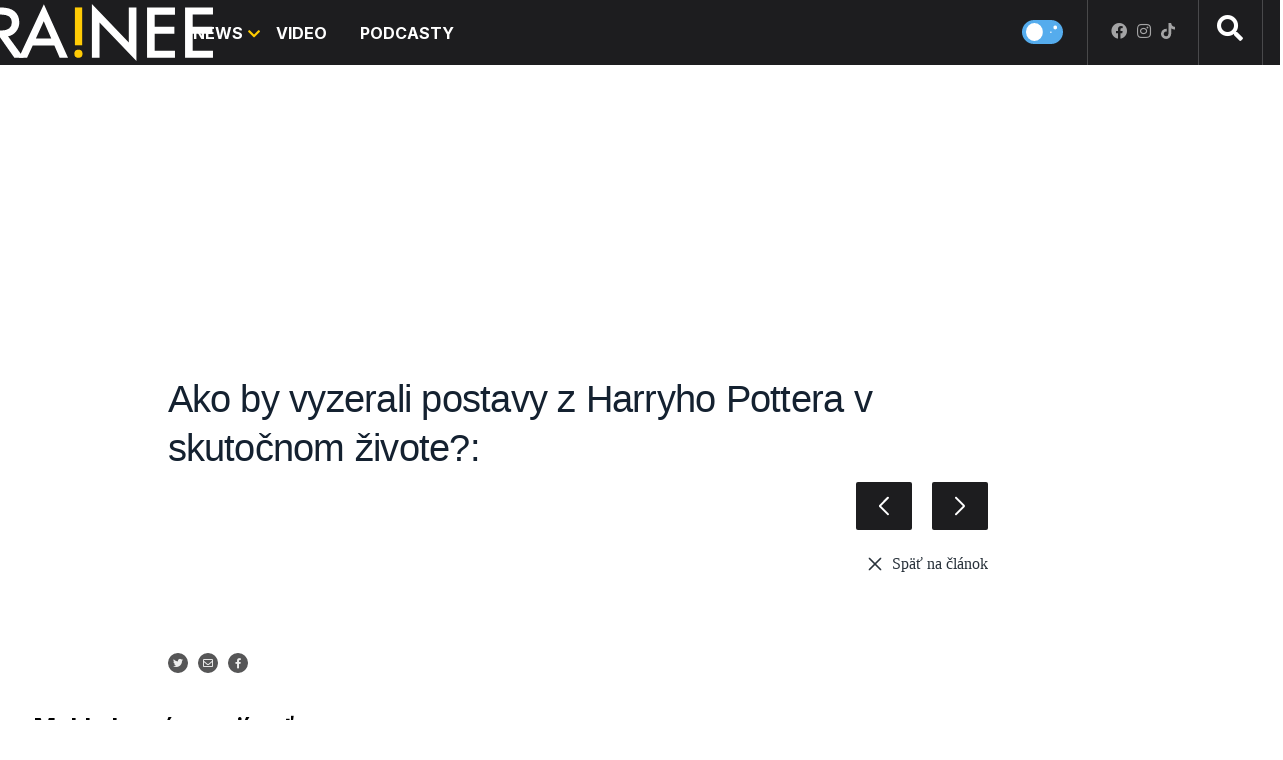

--- FILE ---
content_type: text/html; charset=UTF-8
request_url: https://brainee.hnonline.sk/notsorry/news/zabava/filmy/49013590-ako-by-vyzerali-postavy-z-harryho-pottera-v-skutocnom-zivote
body_size: 19562
content:

<!DOCTYPE html>
<html prefix="og: https://ogp.me/ns#" lang="sk-sk" dir="ltr" class='com_ocm view-item itemid-103004 j39 mm-hover site--brainee'>

<head>
	<meta charset="utf-8" />
	<meta name="keywords" content="Brainee, Brainee.sk, Magazín pre mladých, portál pre mladých, názory, mládež, rodová rovnosť, spoločnosť, LGBTQ, homosexuáli, Rómovia, kontroverzné témy, zábava, trendy, sociálne siete, Instagram, Facebook, spoločnosť, cestovanie, gastro, segedín bez mäsa, svadba po sexe, rozhovory, csr, slovensko, svet, menšiny, zábava, filmy, hry, kvízy, streamovacie služby, netflix, hbo go, apple tv, amazon prime" />
	<meta name="title" content="Ako by vyzerali postavy z Harryho Pottera v skutočnom živote?" />
	<meta property="og:url" content="https://brainee.hnonline.sk/notsorry/news/zabava/filmy/49013590-ako-by-vyzerali-postavy-z-harryho-pottera-v-skutocnom-zivote" />
	<meta property="og:title" content="Ako by vyzerali postavy z Harryho Pottera v skutočnom živote?" />
	<meta property="og:type" content="article" />
	<meta property="og:image" content="https://static.hnonline.sk/images/slike/2022/04/25/a3fcc1c4-c397-4251-ab4d-2f98fb08f694.jpg" />
	<meta name="image" content="https://static.hnonline.sk/images/slike/2022/04/25/a3fcc1c4-c397-4251-ab4d-2f98fb08f694.jpg" />
	<meta property="og:description" content="..." />
	<meta name="twitter:card" content="summary_large_image" />
	<meta name="cXenseParse:articleid" content="49013590" />
	<meta name="robots" content="max-image-preview:large" />
	<meta name="viewport" content="width=device-width, initial-scale=1.0, maximum-scale=2.0, user-scalable=yes, shrink-to-fit=no" />
	<meta name="HandheldFriendly" content="true" />
	<meta name="apple-mobile-web-app-capable" content="YES" />
	<meta property="article:published_time" content="2022-04-25T12:01:17" />
	<meta property="article:modified_time" content="2022-04-27T12:53:27" />
	<meta property="cXenseParse:author" content="HN" />
	<meta name="description" content="Brainee.sk je lifestylový magazín s vlastným názorom. Zaujímajú ťa filmy? Si na správnej adrese." />
	<title>BRAINEE.sk - Ako by vyzerali postavy z Harryho Pottera v skutočnom živote?</title>
	<link href="https://brainee.hnonline.sk/notsorry/news/zabava/filmy/49013590-ako-by-vyzerali-postavy-z-harryho-pottera-v-skutocnom-zivote" rel="canonical" />
	<link href="https://fonts.googleapis.com" rel="dns-prefetch" />
	<link href="https://fonts.gstatic.com" rel="preconnect" />
	<link href="/templates/site/bootstrap5/css/bootstrap.min.css" rel="stylesheet" />
	<link href="https://fonts.googleapis.com/css2?family=Inter:wght@400;600;700;800&display=swap" rel="stylesheet" />
	<link href="/templates/site/css/custom_brainee.css?1768346976" rel="stylesheet" />
	<script type="application/json" class="joomla-script-options new">{"structData-published-date":"2022-04-25 12:01:17","structData-modified-date":"2022-04-27 12:53:27","lazyExpand":5,"lazyPreload":false,"articleID":"49013590","category":"filmy","author":"HN","itemType":"101","itemTags":"","CMSPageType":"item","DFPTopCategoryAlias":"news","categoryHighParentId":"3030","categoryCurrentId":"3008","structData-articleSection":"NEWS","structData-isPremium":"","DFPShowAds":true,"DFPShowInArticleAds":true,"ItemType":"gallery","structData-headline":"Ako by vyzerali postavy z Harryho Pottera v skuto\u010dnom \u017eivote?","AOKey":"notsorry","csrf.token":"b3e9072a6a5da602ce8a08cca1d688f1","system.paths":{"root":"","base":""}}</script>
	<script src="/templates/site/js/jquery_noconflict_migrate.min.js?1719990788" defer></script>
	<script src="/templates/site/bootstrap5/js/bootstrap.bundle.min.js" defer></script>
	<script src="/templates/site/js/pushstream.js" defer></script>
	<script src="/templates/site/js/jquery.sticky-kit.min.js?1641997737" defer></script>
	<script src="/templates/site/js/splide.min.js?1647945050" defer></script>
	<script src="/templates/site/js/iframeResizer.min.js?1641997737" defer></script>
	<script src="/templates/site/js/custom_nojq.js?1748493881" defer></script>
	<script src="/templates/site/js/custom.js?1754558385" defer></script>
	<script src="/templates/site/js/custom_brainee.js?1650972261" defer></script>
	<script src="/templates/site/js/embeds.js?1748492976" defer></script>
	<script src="/templates/site/js/sse.js?1768346976" defer></script>
	<script src="/templates/site/js/ads.js?1768346976" defer></script>
	<script src="/media/system/js/core.js?4bc22f02368627a096b6a4e9deddb918"></script>
	<script>
var sseArticleID = "49013590"; var sseHost = "sse.hnonline.sk"; var sseLive = "";var siteTemplate = "brainee";var siteAds = "brainee";

window.lazySizesConfig = window.lazySizesConfig || {};
function getViewPortWidth() {
    return document.body.clientWidth;;
}    
function imageFallBack (imgElement, tplName) {
    if (typeof tplName === typeof undefined) { tplName = 'site'; }
    if (imgElement.getAttribute('data-fallback') === '') {
        try {
            imgElement.setAttribute('data-fallback', 'done');          

            var srcElements = [];
            var picElement = imgElement.parentNode;
            var sibling = picElement.firstChild;
            while (sibling) {
                if ((sibling.nodeType === 1) && (sibling !== imgElement)) {
                    srcElements.push(sibling);
                }
                sibling = sibling.nextSibling;
            }

            var screenWidth = getViewPortWidth();
            var imgPreffix = '/h_';    
            var imgSuffix = '_640.jpg';            
            var blMediaFound = false;                  
            srcElements.forEach(function(srcELement) {
                if (!blMediaFound) {
                    var strMedia = srcELement.getAttribute('media');
                    strMedia = strMedia.replace('(min-width: ', '');
                    strMedia = strMedia.replace('px)', '');
                    if (screenWidth >= parseInt(strMedia)) {
                        blMediaFound = true;
                        var strSrcset = srcELement.getAttribute('srcset');
                        sep = '#$#';
                        strSrcset = strSrcset.replace(/\//g, sep);
                        n = strSrcset.lastIndexOf(sep);
                        var imgname = strSrcset.substring(n + sep.length);
                        var imgPreffixTmp = imgname.substring(0, imgname.indexOf('_'));   
                        if (imgPreffixTmp.length > 0 ) {
                            imgPreffix = imgPreffixTmp;
                        }
                        var imgfb = (imgPreffix + '_no-image' + imgSuffix).replace('__', '_');
                        srcELement.setAttribute('srcset', '/templates/' + tplName + '/images/jpgs/' + imgfb);
                    }
                }                
            });            
        }
        catch(err) { 
            console.log(err.message);
        }        
    }        
}

	</script>
	<link rel="stylesheet" href="/templates/site/photoswipe/photoswipe.css?1641997737" media="print" onload="this.media='all'">
	<link rel="stylesheet" href="/templates/site/photoswipe/default-skin/default-skin.css?1641997737" media="print" onload="this.media='all'">
	<link rel="stylesheet" href="/templates/site/css/komento.style.min.css?1642058694" media="print" onload="this.media='all'">
	<script src="/templates/site/js/lazysizes.min.js?1641997737" async=""></script>
	<link rel="preload" href="/templates/site/fonts/font-awesome/webfonts/fa-brands-400.woff2" as="font" type="font/woff2" crossorigin="">
	<link rel="preload" href="/templates/site/fonts/font-awesome/webfonts/fa-solid-900.woff2" as="font" type="font/woff2" crossorigin="">
	<link rel="preload" href="/templates/site/fonts/font-awesome/webfonts/fa-regular-400.woff2" as="font" type="font/woff2" crossorigin="">
	<script src="https://ua.realtimely.io/script.js" data-site="BRAINEE" defer></script>
	<style>
</style>

	<script src='https://cdn.cpex.cz/cmp/v2/cpex-cmp.min.js?v2'></script>
<script type='text/javascript'>
                    window.didomiConfig = {
                        user: {
                            bots: {
                                consentRequired: false,
                                types: ['crawlers', 'performance'],
                                extraUserAgents: ['/cXense/gi']
                            }
                        },
                        integrations: {
                            vendors: {
                                gcm: {
                                    enable: true,
                                    setDefaultStatus: true,
                                    defaultStatus: {
                                      analytics: false, //'analytics_storage' default status Basic mode
                                      ad: false, //'ad_storage' default status
                                      ad_user_data: false, //'ad_user_data' default status
                                      ad_personalization: false, //'ad_personalization' default status
                                    },                                    
                                } 
                            }
                        }                        
                    }

                    window.didomiOnReady = window.didomiOnReady || [];
                    window.didomiOnReady.push(function (Didomi) {
                        var status = Didomi.getUserStatus();
                        var date = new Date('2022-09-28T22:00:00.000Z');
                        var created = new Date(status.created);
                        console.log(created);
                        if (created < date) {
                            Didomi.reset();
                        }
                    });
                    </script>
<meta property="fb:app_id" content="brainee" />

                <!-- Google Tag Manager -->
                <script>(function(w,d,s,l,i){w[l]=w[l]||[];w[l].push({'gtm.start':
                new Date().getTime(),event:'gtm.js'});var f=d.getElementsByTagName(s)[0],
                j=d.createElement(s),dl=l!='dataLayer'?'&l='+l:'';j.async=true;j.src=
                'https://www.googletagmanager.com/gtm.js?id='+i+dl;f.parentNode.insertBefore(j,f);
                })(window,document,'script','dataLayer','GTM-W922H2N');</script>
                <!-- End Google Tag Manager -->
        <script>
            !function(){"use strict";function e(e){var t=!(arguments.length>1&&void 0!==arguments[1])||arguments[1],c=document.createElement("script");c.src=e,t?c.type="module":(c.async=!0,c.type="text/javascript",c.setAttribute("nomodule",""));var n=document.getElementsByTagName("script")[0];n.parentNode.insertBefore(c,n)}!function(t,c){!function(t,c,n){var a,o,r;n.accountId=c,null!==(a=t.marfeel)&&void 0!==a||(t.marfeel={}),null!==(o=(r=t.marfeel).cmd)&&void 0!==o||(r.cmd=[]),t.marfeel.config=n;var i="https://sdk.mrf.io/statics";e("".concat(i,"/marfeel-sdk.js?id=").concat(c),!0),e("".concat(i,"/marfeel-sdk.es5.js?id=").concat(c),!1)}(t,c,arguments.length>2&&void 0!==arguments[2]?arguments[2]:{})}(window,6065,{} /* Config */)}();
        </script>        
        
        <script src="//sk.adocean.pl/files/js/ado.js"></script>
        <script>
            if(typeof ado!=="object"){ado={};ado.config=ado.preview=ado.placement=ado.master=ado.slave=function(){};}
            ado.config({mode: "new", xml: false, consent: true, characterEncoding: true});
            ado.preview({enabled: true});
            var myVars = "page_url=" + encodeURIComponent(window.location.href);

            ado.master({id: 'CRKWGMDikip9KwYrjDM768KqvctP1YcyfhAo_XCLP_3.M7', server: 'sk.adocean.pl', vars:myVars });
            console.log ("%c Ads::::: AdOcean key = " + " , masterID = CRKWGMDikip9KwYrjDM768KqvctP1YcyfhAo_XCLP_3.M7", "color: blue;");
        </script><script>var cX = cX || {options : { tcf20 : true }}; cX.callQueue = cX.callQueue || [];document.cookie = "__adblocker=; expires=Thu, 01 Jan 1970 00:00:00 GMT; path=/"; var setNptTechAdblockerCookie = function(adblocker) { var d = new Date(); d.setTime(d.getTime() + 60 * 5 * 1000); document.cookie = "__adblocker=" + (adblocker ? "true" : "false") + "; expires=" + d.toUTCString() + "; path=/"; if (adblocker) { cX.callQueue.push(['setCustomParameters', { 'adblocker': 'true' }]); } };var script = document.createElement("script"); script.setAttribute("async", true); script.setAttribute("src", "//www.npttech.com/advertising.js"); script.setAttribute("onerror", "setNptTechAdblockerCookie(true);"); document.getElementsByTagName("head")[0].appendChild(script); </script>
<script src="https://tag.aticdn.net/625391/smarttag.js"></script>


        
        
            <!-- Strossle SDK -->
            <script>
              window.strossle=window.strossle||function(){(strossle.q=strossle.q||[]).push(arguments)};
              strossle("0a958ce9-9e2e-4d35-8274-0bc9d7b975d4", ".strossle-widget-article");
            </script>
            <script async src="https://assets.strossle.com/0a958ce9-9e2e-4d35-8274-0bc9d7b975d4.js"></script>
            <!-- End Strossle SDK -->
<script>console.log ("%c CMS::::: showAds = true", "color: #000066");function clsfix () {
    try {
        var pageShowAds = true;
        var userAdFree = 'no';
        if (localStorage.getItem('adfree') !== null) { userAdFree = localStorage.getItem('adfree'); }
        console.log ("%c ADS::::: ADFREE : " + userAdFree, 'color: #006600;' );
        var adsCLSFix = (pageShowAds == true) && (userAdFree == 'no');
        if ( adsCLSFix ) {
            document.querySelector('html').classList.add('ads-cls-fix');
                    console.log ("%c ADS::::: CLS FIX : ON", 'color: #006600;' );
        } else {
            document.querySelector('html').classList.add('no-ads-cls-fix');
                    console.log ("%c ADS::::: CLS FIX : OFF", 'color: #006600;' );
        }
    } catch (error) {
        console.error(error);
    }
}
clsfix();
</script><link rel="apple-touch-icon" sizes="57x57" href="/templates/site/images/pngs/favicon-brainee/apple-icon-57x57.png">
<link rel="apple-touch-icon" sizes="60x60" href="/templates/site/images/pngs/favicon-brainee/apple-icon-60x60.png">
<link rel="apple-touch-icon" sizes="72x72" href="/templates/site/images/pngs/favicon-brainee/apple-icon-72x72.png">
<link rel="apple-touch-icon" sizes="76x76" href="/templates/site/images/pngs/favicon-brainee/apple-icon-76x76.png">
<link rel="apple-touch-icon" sizes="114x114" href="/templates/site/images/pngs/favicon-brainee/apple-icon-114x114.png">
<link rel="apple-touch-icon" sizes="120x120" href="/templates/site/images/pngs/favicon-brainee/apple-icon-120x120.png">
<link rel="apple-touch-icon" sizes="144x144" href="/templates/site/images/pngs/favicon-brainee/apple-icon-144x144.png">
<link rel="apple-touch-icon" sizes="152x152" href="/templates/site/images/pngs/favicon-brainee/apple-icon-152x152.png">
<link rel="apple-touch-icon" sizes="180x180" href="/templates/site/images/pngs/favicon-brainee/apple-icon-180x180.png">
<link rel="icon" type="image/png" sizes="192x192" href="/templates/site/images/pngs/favicon-brainee/android-icon-192x192.png">
<link rel="icon" type="image/png" sizes="32x32" href="/templates/site/images/pngs/favicon-brainee/favicon-32x32.png">
<link rel="icon" type="image/png" sizes="96x96" href="/templates/site/images/pngs/favicon-brainee/favicon-96x96.png">
<link rel="icon" type="image/png" sizes="16x16" href="/templates/site/images/pngs/favicon-brainee/favicon-16x16.png">
<link rel="manifest" href="/templates/site/images/pngs/favicon-brainee/manifest.json">
<meta name="msapplication-TileColor" content="#ffffff">
<meta name="msapplication-TileImage" content="/templates/site/images/pngs/favicon-brainee/ms-icon-144x144.png">
<meta name="theme-color" content="#ffffff">


<script src="https://publisher.caroda.io/videoPlayer/caroda.min.js?ctok=0d0cfd540103734d" crossorigin="anonymous" defer></script>
<script src="/templates/site/js/jwplayer.js"></script>


	<script async id="ebx" src="//applets.ebxcdn.com/ebx.js"></script>
  </head>

<body>

              
            <!-- Google Tag Manager (noscript) -->
            <noscript><iframe src="https://www.googletagmanager.com/ns.html?id=GTM-W922H2N"
            height="0" width="0" style="display:none;visibility:hidden"></iframe></noscript>
            <!-- End Google Tag Manager (noscript) -->
        <div id="fb-root"></div>
        <script defer crossorigin="anonymous" src="https://connect.facebook.net/sk_SK/sdk.js#xfbml=1&version=v12.0&appId=brainee&autoLogAppEvents=1" nonce="8ZFFdcKV"></script><div class="piano-pushnotify--brainee"></div>


    <div class="container container--break container--outter container--break-00">
<div class="grid">
<div class="position_break_00_top" ></div>

<div class="position_break_00_bottom" ></div>
</div>
</div>
<header id="t3-header" class="container container--inner t3-header ">   <nav id="t3-mainnav" class="navbar navbar-expand-lg navbar-main navbar-main--brainee fixed-allways"><div class="navbar-brand site-title site-title--brainee">
<a class="site-title__link" href="/notsorry" title="Brainee.sk">
<span class="site-title__txt">Brainee.sk</span><img class="site-title__img--big" src="/templates/site/images/svgs/logo_brainee.svg" alt="Brainee.sk"></a>
</div>
<button class="navbar-toggler collapsed" type="button" data-bs-toggle="collapse" data-bs-target="#navbarTarget" aria-controls="navbarTarget" aria-expanded="false" aria-label="Toggle navigation"><span class="navbar-toggler-icon"></span></button><div class="collapse navbar-collapse" id="navbarTarget"><ul class="navbar-nav navbar-nav--brainee mr-auto hide-menu "><li class="nav__item item-102986 nav__item--news dropdown parent"><a href="/notsorry/news" class=" nav__link">News</a><a class="nav-link dropdown-toggle" href="#" data-bs-toggle="dropdown" aria-haspopup="true" aria-expanded="false"></a>
<ul class="dropdown-menu"><li class="nav__item item-102987 nav__item--spolocnost dropdown parent"><a href="/notsorry/news/spolocnost" class="spolocnost nav__link">SPOLOČNOSŤ</a><a class="nav-link dropdown-toggle" href="#" data-bs-toggle="dropdown" aria-haspopup="true" aria-expanded="false"></a>
<ul class="dropdown-menu"><li class="nav__item item-102988 nav__item--slovensko"><a href="/notsorry/news/spolocnost/slovensko" class=" nav__link">Slovensko</a></li>
<li class="nav__item item-102989 nav__item--svet"><a href="/notsorry/news/spolocnost/svet" class=" nav__link">Svet</a></li>
<li class="nav__item item-102990 nav__item--lgbti"><a href="/notsorry/news/spolocnost/lgbti" class=" nav__link">LGBTI+</a></li>
<li class="nav__item item-102991 nav__item--rozhovory"><a href="/notsorry/news/spolocnost/rozhovory" class=" nav__link">Rozhovory</a></li>
<li class="nav__item item-102992 nav__item--vztahy"><a href="/notsorry/news/spolocnost/vztahy" class=" nav__link">Vzťahy</a></li>
<li class="nav__item item-102993 nav__item--sport"><a href="/notsorry/news/spolocnost/sport" class=" nav__link">Šport</a></li>
<li class="nav__item item-103205 nav__item--rodova-rovnost"><a href="/notsorry/news/spolocnost/rodova-rovnost" class=" nav__link">Rodová rovnosť</a></li>
<li class="nav__item item-103207 nav__item--troska-troska"><a href="/notsorry/news/spolocnost/troska-troska" class=" nav__link">TROŠKA TROSKA</a></li>
</ul>
</li>
<li class="nav__item item-102994 nav__item--tech dropdown parent"><a href="/notsorry/news/tech" class=" nav__link">TECH</a><a class="nav-link dropdown-toggle" href="#" data-bs-toggle="dropdown" aria-haspopup="true" aria-expanded="false"></a>
<ul class="dropdown-menu"><li class="nav__item item-102995 nav__item--mobily"><a href="/notsorry/news/tech/mobily" class=" nav__link">Mobily</a></li>
<li class="nav__item item-102996 nav__item--aplikacie"><a href="/notsorry/news/tech/aplikacie" class=" nav__link">Aplikácie</a></li>
<li class="nav__item item-102997 nav__item--inovacie"><a href="/notsorry/news/tech/inovacie" class=" nav__link">Inovácie</a></li>
<li class="nav__item item-102998 nav__item--recenzie"><a href="/notsorry/news/tech/recenzie" class=" nav__link">Recenzie</a></li>
<li class="nav__item item-102999 nav__item--ako-na-to"><a href="/notsorry/news/tech/ako-na-to" class=" nav__link">Ako na to</a></li>
</ul>
</li>
<li class="nav__item item-103000 nav__item--auto dropdown parent"><a href="/notsorry/news/auto" class=" nav__link">AUTO</a><a class="nav-link dropdown-toggle" href="#" data-bs-toggle="dropdown" aria-haspopup="true" aria-expanded="false"></a>
<ul class="dropdown-menu"><li class="nav__item item-103001 nav__item--modely"><a href="/notsorry/news/auto/modely" class=" nav__link">Modely</a></li>
<li class="nav__item item-103002 nav__item--ako-na-to"><a href="/notsorry/news/auto/ako-na-to" class=" nav__link">Ako na to </a></li>
</ul>
</li>
<li class="nav__item item-103003 nav__item--zabava dropdown parent"><a href="/notsorry/news/zabava" class=" nav__link">ZÁBAVA</a><a class="nav-link dropdown-toggle" href="#" data-bs-toggle="dropdown" aria-haspopup="true" aria-expanded="false"></a>
<ul class="dropdown-menu"><li class="nav__item item-103004 nav__item--filmy current"><a href="/notsorry/news/zabava/filmy" class=" nav__link">Filmy</a></li>
<li class="nav__item item-103005 nav__item--hry"><a href="/notsorry/news/zabava/hry" class=" nav__link">Hry</a></li>
<li class="nav__item item-103006 nav__item--streamovacie-sluzby"><a href="/notsorry/news/zabava/streamovacie-sluzby" class=" nav__link">Streamovacie služby</a></li>
<li class="nav__item item-103007 nav__item--kvizy"><a href="/notsorry/news/zabava/kvizy" class=" nav__link">Kvízy</a></li>
</ul>
</li>
<li class="nav__item item-103008 nav__item--kultura dropdown parent"><a href="/notsorry/news/kultura" class=" nav__link">KULTÚRA</a><a class="nav-link dropdown-toggle" href="#" data-bs-toggle="dropdown" aria-haspopup="true" aria-expanded="false"></a>
<ul class="dropdown-menu"><li class="nav__item item-103009 nav__item--hudba"><a href="/notsorry/news/kultura/hudba" class=" nav__link">Hudba</a></li>
<li class="nav__item item-103010 nav__item--moda"><a href="/notsorry/news/kultura/moda" class=" nav__link">Móda</a></li>
<li class="nav__item item-103011 nav__item--socialne-siete"><a href="/notsorry/news/kultura/socialne-siete" class=" nav__link">Sociálne siete</a></li>
<li class="nav__item item-103012 nav__item--ostatne"><a href="/notsorry/news/kultura/ostatne" class=" nav__link">Ostatné</a></li>
<li class="nav__item item-103206 nav__item--influenceri"><a href="/notsorry/news/kultura/influenceri" class=" nav__link">Influenceri</a></li>
<li class="nav__item item-103208 nav__item--memecka"><a href="/notsorry/news/kultura/memecka" class=" nav__link">Memečka</a></li>
</ul>
</li>
<li class="nav__item item-103014 nav__item--veda dropdown parent"><a href="/notsorry/news/veda" class=" nav__link">VEDA</a><a class="nav-link dropdown-toggle" href="#" data-bs-toggle="dropdown" aria-haspopup="true" aria-expanded="false"></a>
<ul class="dropdown-menu"><li class="nav__item item-103013 nav__item--vesmir"><a href="/notsorry/news/veda/vesmir" class=" nav__link">Vesmír</a></li>
<li class="nav__item item-103015 nav__item--klimaticka-zmena"><a href="/notsorry/news/veda/klimaticka-zmena" class=" nav__link">Klimatická zmena</a></li>
<li class="nav__item item-103016 nav__item--ako-na-to"><a href="/notsorry/news/veda/ako-na-to" class=" nav__link">Ako na to</a></li>
</ul>
</li>
<li class="nav__item item-103017 nav__item--gastro dropdown parent"><a href="/notsorry/news/gastro" class=" nav__link">GASTRO</a><a class="nav-link dropdown-toggle" href="#" data-bs-toggle="dropdown" aria-haspopup="true" aria-expanded="false"></a>
<ul class="dropdown-menu"><li class="nav__item item-103018 nav__item--nove-trendy"><a href="/notsorry/news/gastro/nove-trendy" class=" nav__link">Nové trendy</a></li>
<li class="nav__item item-103019 nav__item--biznis"><a href="/notsorry/news/gastro/biznis" class=" nav__link">Biznis</a></li>
<li class="nav__item item-103020 nav__item--recepty"><a href="/notsorry/news/gastro/recepty" class=" nav__link">Recepty</a></li>
</ul>
</li>
<li class="nav__item item-103021 nav__item--cestovanie dropdown parent"><a href="/notsorry/news/cestovanie" class=" nav__link">CESTOVANIE</a><a class="nav-link dropdown-toggle" href="#" data-bs-toggle="dropdown" aria-haspopup="true" aria-expanded="false"></a>
<ul class="dropdown-menu"><li class="nav__item item-103022 nav__item--tipy"><a href="/notsorry/news/cestovanie/tipy" class=" nav__link">Tipy</a></li>
<li class="nav__item item-103023 nav__item--cestopisy"><a href="/notsorry/news/cestovanie/cestopisy" class=" nav__link">Cestopisy</a></li>
<li class="nav__item item-103024 nav__item--rozhovory"><a href="/notsorry/news/cestovanie/rozhovory" class=" nav__link">Rozhovory</a></li>
</ul>
</li>
<li class="nav__item item-103025 nav__item--biznis dropdown parent"><a href="/notsorry/news/biznis" class=" nav__link">BIZNIS</a><a class="nav-link dropdown-toggle" href="#" data-bs-toggle="dropdown" aria-haspopup="true" aria-expanded="false"></a>
<ul class="dropdown-menu"><li class="nav__item item-103026 nav__item--startupy"><a href="/notsorry/news/biznis/startupy" class=" nav__link">Startupy</a></li>
<li class="nav__item item-103027 nav__item--novinky"><a href="/notsorry/news/biznis/novinky" class=" nav__link">Novinky</a></li>
<li class="nav__item item-103028 nav__item--zaujimavosti"><a href="/notsorry/news/biznis/zaujimavosti" class=" nav__link">Zaujimavosti</a></li>
<li class="nav__item item-103301 nav__item--pr-clanky"><a href="/notsorry/news/biznis/pr-clanky" class=" nav__link">PR články</a></li>
</ul>
</li>
</ul>
</li>
<li class="nav__item item-103029 nav__item--video"><a href="/notsorry/video" class=" nav__link">Video</a></li>
<li class="nav__item item-103030 nav__item--podcasty"><a href="/notsorry/podcasty" class=" nav__link">Podcasty</a></li>


</ul><div class="container container--inner container--mobile"><div class="navbar__mobile-copyright">Copyright <span class="impressum__copyright-logo">©</span> Brainee.sk 2026.</div></div></div></nav><div class="container container--inner container--search">
    <div class="grid grid--search">
                   
        
                        <a href="/" class="searchToggler" title="Vyhľadávanie">
                    <i class="fas fa-search"></i>                </a>
            <div class="searchBox">
                <form method="GET" action="/notsorry/search" id="mainMenuSearch">
                    <input class="searchInput" name="q" type="text" placeholder="Hľadať"/>
                    <button class="searchButton" type="submit"><i class="fas fa-search"></i></button>				
                </form>
            </div>
        
        <button class="theme-toggler">
			<span class="icon icon--day">
				<svg viewBox="0 0 180 95" fill="none" xmlns="http://www.w3.org/2000/svg">
					<circle class="sun" cx="47.5" cy="47.5" r="47.5" fill="white"></circle>
					<circle class="star" r="4" transform="matrix(-1 0 0 1 140 49)" fill="white"></circle>
					<circle class="star" r="10.5" transform="matrix(-1 0 0 1 164.5 23.5)" fill="white"></circle>
				</svg>
            </span>
			<span class="icon icon--night">
				<svg viewBox="0 0 180 95" fill="none" xmlns="http://www.w3.org/2000/svg">
					<path d="M142.13 12.3153C153.238 36.1278 142.822 64.3867 118.866 75.4284C111.817 78.6774 104.388 80.028 97.1238 79.7744C110.834 94.4767 133.003 99.4731 152.289 90.5841C176.244 79.5424 186.661 51.2835 175.553 27.4711C167.711 10.6618 151.241 0.606578 133.803 0C137.124 3.55992 139.965 7.67284 142.13 12.3153Z" fill="white"></path>
					<path class="star" d="M52.51 15.8573C52.7336 15.8608 52.9521 15.9226 53.1427 16.0361C53.3333 16.1496 53.4891 16.3107 53.5939 16.5026L56.7723 22.3478L63.9104 23.292C64.1457 23.3237 64.3668 23.42 64.5478 23.5696C64.7288 23.7191 64.8622 23.9156 64.9324 24.1362C65.0026 24.3568 65.0067 24.5922 64.9441 24.8149C64.8816 25.0377 64.755 25.2384 64.5792 25.3938L59.4674 29.92L60.6734 36.2871C60.7153 36.5087 60.6931 36.7372 60.6091 36.9471C60.5252 37.157 60.3828 37.3402 60.198 37.476C60.0131 37.6119 59.7929 37.6951 59.5622 37.7164C59.3315 37.7377 59.0992 37.6962 58.8913 37.5966L52.4905 34.5364L46.0897 37.5966C45.8818 37.6962 45.6495 37.7377 45.4188 37.7164C45.1881 37.6951 44.9679 37.6119 44.7831 37.476C44.5982 37.3402 44.4558 37.157 44.3719 36.9471C44.2879 36.7372 44.2657 36.5087 44.3077 36.2871L45.5136 29.92L40.4018 25.3938C40.226 25.2384 40.0994 25.0377 40.0369 24.8149C39.9743 24.5922 39.9784 24.3568 40.0486 24.1362C40.1188 23.9156 40.2522 23.7191 40.4332 23.5696C40.6142 23.42 40.8353 23.3237 41.0706 23.292L48.2087 22.3478L51.3871 16.5026C51.495 16.305 51.6569 16.1402 51.8551 16.0263C52.0532 15.9124 52.2799 15.854 52.51 15.8573Z" fill="white"></path>
					<path class="star" d="M64.0009 67.5374C64.144 67.5396 64.2838 67.5789 64.4058 67.6511C64.5278 67.7233 64.6276 67.8259 64.6946 67.948L66.7288 71.6677L71.2971 72.2685C71.4477 72.2887 71.5892 72.35 71.7051 72.4452C71.8209 72.5403 71.9063 72.6654 71.9513 72.8058C71.9962 72.9461 71.9988 73.0959 71.9587 73.2377C71.9187 73.3794 71.8377 73.5072 71.7252 73.606L68.4536 76.4864L69.2254 80.5382C69.2523 80.6791 69.2381 80.8245 69.1843 80.9581C69.1306 81.0917 69.0395 81.2083 68.9212 81.2947C68.8029 81.3812 68.662 81.4341 68.5143 81.4477C68.3666 81.4612 68.218 81.4349 68.0849 81.3715L63.9884 79.4241L59.8919 81.3715C59.7589 81.4349 59.6102 81.4612 59.4625 81.4477C59.3149 81.4341 59.174 81.3812 59.0557 81.2947C58.9373 81.2083 58.8462 81.0917 58.7925 80.9581C58.7388 80.8245 58.7245 80.6791 58.7514 80.5382L59.5232 76.4864L56.2516 73.606C56.1391 73.5072 56.0581 73.3794 56.0181 73.2377C55.9781 73.0959 55.9807 72.9461 56.0256 72.8058C56.0705 72.6654 56.1559 72.5403 56.2717 72.4452C56.3876 72.35 56.5291 72.2887 56.6797 72.2685L61.248 71.6677L63.2822 67.948C63.3513 67.8222 63.4549 67.7174 63.5817 67.6449C63.7086 67.5724 63.8536 67.5352 64.0009 67.5374Z" fill="white"></path>
					<ellipse class="star" cx="87.4842" cy="18.3418" rx="3.49937" ry="3.47847" fill="white"></ellipse>
					<ellipse class="star" cx="102.481" cy="41.2003" rx="3.49937" ry="3.47847" fill="white"></ellipse>
					<ellipse class="star" cx="3.49937" cy="60.0834" rx="3.49937" ry="3.47847" fill="white"></ellipse>
				</svg>
            </span>
		</button>
        
        <div class="top__socials icon__socials"><a class="icon__social icon__social--facebook" title="Facebook" href="https://www.facebook.com/Braineesk-109669047774695" target="_blank"><i class="fa fa-facebook"></i></a><a class="icon__social icon__social--instagram" title="Instagram" href="https://www.instagram.com/brainee_sk/" target="_blank"><i class="fa fa-instagram"></i></a><a class="icon__social icon__social--tiktok" title="TikTok" href="https://www.tiktok.com/@brainee.sk" target="_blank"><svg xmlns="http://www.w3.org/2000/svg" viewBox="0 0 448 512"><path d="M448,209.91a210.06,210.06,0,0,1-122.77-39.25V349.38A162.55,162.55,0,1,1,185,188.31V278.2a74.62,74.62,0,1,0,52.23,71.18V0l88,0a121.18,121.18,0,0,0,1.86,22.17h0A122.18,122.18,0,0,0,381,102.39a121.43,121.43,0,0,0,67,20.14Z"/></svg></a></div>
    </div>
</div>




   </header><div class="container--break-menu">
<div id="module_1166_wrap">
		<script id="module_1166">
		(function() {

			var request = new XMLHttpRequest();
			var jsonURL = "https://static.hnonline.sk/modules_cache/module_1166.json";
			request.open("GET", jsonURL, true);
			console.log("%c JSON:::: request " + jsonURL, "color: #EE8800;")

			request.onload = function() {
				if (this.status >= 200 && this.status < 400) {
					try { 
						var jsonhtml = JSON.parse(this.response);
						var elm = document.getElementById("module_1166");
						elm.insertAdjacentHTML("afterend", jsonhtml);	

						// execute scripts inside json html
						var elmwrap = document.getElementById("module_1166_wrap");
						Array.from(elmwrap.querySelectorAll("script")).forEach( origScript => {
							if (origScript.getAttribute("id") != "module_1166") { 
								const newScript = document.createElement("script");
								Array.from(origScript.attributes).forEach( attr => newScript.setAttribute(attr.name, attr.value) );
								newScript.appendChild(document.createTextNode(origScript.innerHTML));
								origScript.parentNode.replaceChild(newScript, origScript);
							}
						});
						console.log("%c JSON:::: received " + jsonURL, "color: #EE8800;")
					} catch (err) {
						console.log("%c JSON::::: error1 " + jsonURL, "color: red;")
					}
				} else {
					console.log("%c JSON::::: error2 " + jsonURL, "color: red;")
				}
			};

			request.onerror = function() {
				console.log("%c JSON::::: error3 " + jsonURL + " " + request.responseText, "color: red;");
			};
			request.loadend = function() {
				console.log("%c JSON::::: loadend " + jsonURL + " " + request.responseText, "color: red;");
			};
			request.send();

		})();
		</script>
	</div>
</div>
<div class="position_wall_left_right">
<div class="position_wall_left">
</div>
<div class="position_wall_right">
</div>
</div>


    <span id="startOfPageId49013590"></span><main id="ocmContainer" class="page--item itemView itemView--classic itemView--gallery item--typeId-101 item--sticky   item--show-ads"><div class="container container--break container--outter container--break-branding">
<div class="grid">
<div class="position_break_branding_top" ></div>

<div class="position_break_branding_bottom" ></div>
</div>
</div>
<div class="container container--break container--outter container--break-lead_mob">
<div class="grid">
<div class="position_break_lead_mob_top" ></div>

<div class="position_break_lead_mob_bottom" ></div>
</div>
</div>
<div class="container container--break container--outter container--break-01">
<div class="grid">
<div class="position_break_01_top" ></div>

<div class="position_break_01_bottom" ></div>
</div>
</div>
<div class="container container--inner container--item"><div class="grid grid--slide-gallery"><div class="item__body"><div class="item__head item__head--news"><a href="/" class="btn btn-warning d-none btn--selink" data-href="https://brainee.hnonline.sk/notsorry/news/zabava/filmy/49013590-ako-by-vyzerali-postavy-z-harryho-pottera-v-skutocnom-zivote" target="_blank" title="Otvori članak u StoryEditor-u">StoryEditor</a><h1 class="item__title">Ako by vyzerali postavy z Harryho Pottera v skutočnom živote?</h1></div><div class="gallery-subtitle-wrapper"><div class="item__subtitle"><span class="gallery-subtitle-title">Ako by vyzerali postavy z Harryho Pottera v skutočnom živote?: </span></div><div class="slide__btns"><span class="slide__btn-prev" title="Predchádzajúca"><img src="/templates/site/images/svgs/hnonline/slide_prev.svg?1768307996" alt="Predchádzajúca"></span><span class="slide__counter"></span><span class="slide__btn-next" title="Nasledujúca"><img src="/templates/site/images/svgs/hnonline/slide_next.svg?1768307996" alt="Nasledujúca"></span></div></div><div class="d-none d-lg-block gallery-image-wrapper"><span class="slide__btn-close" title="Späť na článok"><img src="/templates/site/images/svgs/hnonline/slide_close.svg?1768307996" alt="Späť na článok"><span>Späť na článok</span></span><div class="item__share">
    <a class="item__share-icon item__share-twitter" title="Twitter" href="https://twitter.com/intent/tweet?text=Ako%20by%20vyzerali%20postavy%20z%20Harryho%20Pottera%20v%20skuto%C4%8Dnom%20%C5%BEivote%3F&amp;url=https%3A%2F%2Fbrainee.hnonline.sk%2Fnotsorry%2Fnews%2Fzabava%2Ffilmy%2F49013590-ako-by-vyzerali-postavy-z-harryho-pottera-v-skutocnom-zivote"  onclick="window.open(this.href, 'tweetWin', 'left=50,top=50,width=600,height=450,toolbar=0'); return false;">
                <i class="fab fa-twitter fa--icon"></i>
    </a>            
            <a class="item__share-icon item__share-mail" title="E-mail" href="/cdn-cgi/l/email-protection#[base64]">
                        <i class="far fa-envelope fa--icon"></i>
        </a>
        <a class="item__share-icon item__share-facebook" title="Facebook" href="https://www.facebook.com/sharer.php?u=https%3A%2F%2Fbrainee.hnonline.sk%2Fnotsorry%2Fnews%2Fzabava%2Ffilmy%2F49013590-ako-by-vyzerali-postavy-z-harryho-pottera-v-skutocnom-zivote" onclick="window.open(this.href, 'tweetWin', 'left=50,top=50,width=600,height=450,toolbar=0'); return false;">
                            <i class="fab fa-facebook-f fa--icon"></i>
                
    </a>

                    

    </div><div class="slide__ad d-none"><div class="slide__ad-title">Reklama</div><div class="slide__ad-guide">Kliknutím na šípku pokračujte v prezeraní galérie </div></div><div class="item__image-block"></div></div><div class="d-lg-none"><span class="slide__btn-close" title="Späť na článok"><img src="/templates/site/images/svgs/hnonline/slide_close.svg?1768307996" alt="Späť na článok"><span>Späť na článok</span></span></div></div></div></div>
<script data-cfasync="false" src="/cdn-cgi/scripts/5c5dd728/cloudflare-static/email-decode.min.js"></script><script>
// --- cookie info ---
function getSlideCookie(cname) {
    var name = cname + "=";
    var ca = document.cookie.split(';');
    var retVal = '';
    for(var i = 0; i < ca.length; i++) {
        var c = ca[i];
        while (c.charAt(0) == ' ') {
            c = c.substring(1);
        }
        if (c.indexOf(name) == 0) {
            var retVal = c.substring(name.length, c.length);
        }
    }
    retVal = retVal.trim();
    if (retVal == 'undefined') retVal = '';
    //console.log('get cookie ' + cname + ' = ' + retVal + ', typeof = ' + typeof retVal); 	
    return retVal;
}
function setSlideCookie(cname, cvalue, exsecs = 3) {
    var d = new Date();
    d.setTime(d.getTime() + (exsecs*1000));
    var expires = "expires="+ d.toUTCString();
    document.cookie = cname + "=" + cvalue + ";" + expires + ";";
    //console.log('set cookie ' + cname + ' = ' + cvalue)	
}

var slideCounter = getSlideCookie('slideCounter') == '' ?  0 : parseInt(getSlideCookie('slideCounter'));

if (slideCounter < 0) { slideCounter = slideImages.length ; }
if (slideCounter > slideImages.length) { slideCounter = 0; }
//slideCounter

document.querySelector('.slide__counter').insertAdjacentHTML("beforeend",'<span>' + (slideCounter + 1) + '<span> / <span>' + (slideImages.length + 1) + '</span>');

document.querySelector('.slide__btn-prev').addEventListener('click', function (e) {
	setSlideCookie ('slideCounter', slideCounter - 1);
    window.scrollTo(0, 0);
    location.reload();
});  
document.querySelector('.slide__btn-next').addEventListener('click', function (e) {
	setSlideCookie ('slideCounter', slideCounter + 1);
    window.scrollTo(0, 0);    
    location.reload();    
}); 
document.addEventListener('keydown', function (e) {
    if(e.key ==  'ArrowLeft') { 
        document.querySelector('.slide__btn-prev').click();
    }
    if(e.key ==  'ArrowRight') { 
        document.querySelector('.slide__btn-next').click();
    } 
});

document.querySelectorAll('.slide__btn-close').forEach(btn => {
  btn.addEventListener('click', function (e) {
    window.history.back();
  });
});

var slideImg = document.querySelector('.item__image-block'); 
var slideAd = document.querySelector('.slide__ad'); 
if ( slideCounter == Math.floor(slideImages.length/2) ) {
    slideAd.classList.remove('d-none');
    slideAd.insertAdjacentHTML("beforeend", '<div class="position_gall_desktop_top"></div>');	
    document.querySelector('.item__time').classList.add('d-none');   
    document.querySelector('.item__share').classList.add('d-none');    
} else {
    if (slideCounter > Math.floor(slideImages.length/2) ) {
        slideCounterOffset = -1;
    } else {
        slideCounterOffset = 0;
    }
    slideImg.insertAdjacentHTML("beforeend", '<div class="item__image"><img class="card__image" src="' + slideImages[slideCounter+slideCounterOffset] + '" alt="' + slideAlts[slideCounter+slideCounterOffset] + '"/>');
    slideImg.insertAdjacentHTML("beforeend", '<div class="item__image-info"><span class="item__image-credit"><i class="fa fa-camera"></i>' + slideTitles[slideCounter+slideCounterOffset] + '</span></div>');

    if (true || document.querySelector('.site--hnonline2')) {
        document.querySelector('.item__image-info').insertAdjacentHTML("beforeend", slideDescs[slideCounter+slideCounterOffset]);
    } else {
        document.querySelector('.gallery-subtitle-title').insertAdjacentHTML("afterend", slideDescs[slideCounter+slideCounterOffset]);
    }  
}
//slideElement.insertAdjacentHTML("beforeend", '<div class="item__image-info"><span class="item__image-desc">' + slideDescs[slideCounter] + '</span><span class="item__image-credit"><i class="fa fa-camera"></i>' + slideTitles[slideCounter] + '</span></div>');
</script>

<div class="container container--inner container--strossle"><div id="horizontal-b8e3a88e-de06-46d3-be74-2d52c3be833c" data-eWidget="b8e3a88e-de06-46d3-be74-2d52c3be833c" data-eType="horizontal" data-eListener="true"></div><div class="strossle-widget-article"></div></div>
<div class="container container--break container--outter container--break-02">
<div class="grid">
<div class="position_break_02_top" ></div>

<div class="position_break_02_bottom" ></div>
</div>
</div>
<div class="container container--break container--outter container--break-item-02">
<div class="grid">
<div class="position_item_break_02_top" ></div>

<div class="position_item_break_02_bottom" ></div>
</div>
</div>
</main><script>var blPopupGallery = false;</script>
<script src="/templates/site/photoswipe/photoswipe.min.js" defer="defer"></script>
<script src="/templates/site/photoswipe/photoswipe-ui-default.min.js" defer="defer"></script>
                <script>
                    var mainGalleryItems;
                    var pswpElement;
                    document.addEventListener('DOMContentLoaded', function() {
                        pswpElement = document.querySelectorAll('.pswp')[0];
                        console.log("PhotoSwipe Main Image");
                        
mainGalleryItems = [];
                        
                    
                        // photoswipe on click / main image or gallery button
                        var elPhotoSwipeBtns = document.querySelectorAll('.open-gallery--photoswipe');
                        Array.from(elPhotoSwipeBtns).forEach(function (item, idx) {
                            var options = { index: 0 };   
                            item.addEventListener('click', function (e) {                                                         
                                e.preventDefault();
                                var gallery = new PhotoSwipe( pswpElement, PhotoSwipeUI_Default, mainGalleryItems, options);
                                gallery.init();
                            });
                        });
                        
                        // photoswipe on click / images embeded in text
                        /*
                        var imagesInItem = document.querySelectorAll('.open-gallery--photoswipe-embed');
                        Array.from(imagesInItem).forEach(function (item, idx) { 
                            item.addEventListener('click', function (e) {
                                e.preventDefault();

                                var imgIndex = 0;                                
                                var embedImageUrlSrc = item.getAttribute('src') ? item.getAttribute('src').split('?')[0] : ''; // in article embed 
                                var embedImageUrlHref = item.getAttribute('href') ? item.getAttribute('href').split('?')[0] : ''; // in article gallery embed  

                                Array.from(mainGalleryItems).forEach(function (mainGalleryitem, idxOrder) {
                                    var mainImageUrl = mainGalleryitem.orig.split('?')[0];
                
                                    if ( (mainImageUrl == embedImageUrlSrc) || (mainImageUrl == embedImageUrlHref)) {
                                        imgIndex = idxOrder;
                                    }                                     
                                });
                                

                                var galleryEmbedItems = mainGalleryItems.slice(); // clones array and reference new array
                                if (!blPopupGallery) { // show only one image in gallery
                                    galleryEmbedItems = galleryEmbedItems.splice(imgIndex,1);
                                    imgIndex = 0;
                                }

                                var options = { index: (imgIndex) };   
                                var gallery = new PhotoSwipe( pswpElement, PhotoSwipeUI_Default, galleryEmbedItems, options);
                                gallery.init();
                            });
                        });   
                        */ 


                        // photoswipe on click / embeded gallery in text (selected images from SE)
                        if (blPopupGallery) {
                            var galleryEmbeds = document.querySelectorAll('[class*="embed-gallery-"]');    
                            Array.from(galleryEmbeds).forEach(function (galleryEmbed) { 

                                galleryEmbed.addEventListener('click', function (e) {
                                    e.preventDefault();
                                    var galleryEmbedItems = [];

                                    Array.from(mainGalleryItems).forEach(function (mainGalleryItem) { 
                                        var mainImageUrl = mainGalleryItem.orig.split('?')[0];
                                        Array.from(galleryEmbed.querySelectorAll('.gallery__item')).forEach(function (galleryEmbedItem) { 
                                            var embedImageUrl = galleryEmbedItem.getAttribute('data-image-url') ? galleryEmbedItem.getAttribute('data-image-url').split('?')[0] : ''; 

                                            if ( (mainImageUrl == embedImageUrl)) {
                                                galleryEmbedItems.push(mainGalleryItem);  
                                            }
                                        });
                                    })

                                    var imgIndex = 0;
                                    var options = { index: (imgIndex) };   
                                    var gallery = new PhotoSwipe( pswpElement, PhotoSwipeUI_Default, galleryEmbedItems, options);
                                    gallery.init();
                                });
                            }); 
                        }
                    });
                </script>   
            
        <script>
    function photoswipeEmbedGalleries() {
    console.log("PhotoSwipe Embed Galleries -------------------------");

    var galleryEmbeds = document.querySelectorAll('[class*="embed-gallery-"]');

    Array.from(galleryEmbeds).forEach(function (galleryEmbed) { 

      if (!galleryEmbed.hasAttribute('data-gallery-done')) {
        galleryEmbed.setAttribute('data-gallery-done', 'true');  
                
        if (blPopupGallery) {
            galleryEmbed.insertAdjacentHTML('beforeend', '<span class="gallery__layout"></span>');
        } else {
            galleryEmbed.insertAdjacentHTML('beforeend', '<a class="gallery__layout"></a>');
        }     

        var galleryEmbedGallery = galleryEmbed.querySelector('.gallery__layout');
        if (!blPopupGallery) { 
            var showPhotoGallery = '?showPhotoGallery' + (window.location.href.indexOf('?') !== -1 ? '&' + window.location.search.substr(1) : '') ;
            galleryEmbedGallery.setAttribute('href', window.location.href.split('?')[0] + showPhotoGallery);
        }

        var imgLimit = 10;
        if (galleryEmbed.classList.contains('embed-gallery-1_class')) { imgLimit = 1; }        
        if (galleryEmbed.classList.contains('embed-gallery-2_class')) { imgLimit = 2; }
        if (galleryEmbed.classList.contains('embed-gallery-3_class')) { imgLimit = 3; }
        if (galleryEmbed.classList.contains('embed-gallery-4_class')) { imgLimit = 4; }
        if (galleryEmbed.classList.contains('embed-gallery-6_class')) { imgLimit = 6; }        

        var imgCount = 0;

        Array.from(galleryEmbed.querySelectorAll('.gallery__item')).forEach(function (galleryEmbedItem) { 
            var strImage = galleryEmbedItem.getAttribute('data-image-url');
            var strImagePath = strImage.substring(0, strImage.lastIndexOf('/'));
            var strImageFileName = strImage.substring(strImage.lastIndexOf('/') + 1);
            var strImageName = strImageFileName.substring(0, strImageFileName.lastIndexOf('.'));
            var strImageExt = strImageFileName.substring(strImageFileName.lastIndexOf('.') + 1);    
                                       
            var strImageCropped;
            if (imgLimit == 1) {
                strImageCropped = strImagePath + '/h_' + strImageName + '_1024.' + strImageExt.toLowerCase();
            } else {
                strImageCropped = strImagePath + '/k_' + strImageName + '_480.' + strImageExt.toLowerCase();
            }
            if ( strImageCropped.includes("/images/archive") ) {
                strImageCropped = strImagePath + '/' + strImageName + '.' + strImageExt;
            }

            imgCount += 1;
            if (imgCount <= imgLimit) {
                galleryEmbedGallery.insertAdjacentHTML('beforeend', '<div class="gallery__image-wrap"><img src="'+strImageCropped+'" class="gallery__image"/></div>');
                if (imgLimit == 1) {
                    var galleryEmbedTitles = document.querySelectorAll('[class^="embedgallery-title"]');
                    Array.from(galleryEmbedTitles).forEach(function (galleryEmbedTitle) {
                        var imgName = galleryEmbedTitle.getAttribute('data-image-name');
                        var imgTitle = galleryEmbedTitle.getAttribute('data-image-title');
                        if (strImageName === imgName) {
                            galleryEmbedGallery.insertAdjacentHTML('afterend', '<div class="item__image-desc">'+imgTitle+'</div>');
                        }
                    });
                }
            }            
        }); 

        let galleryFotografi = 0; 
        let textFotografi = '';

        if (blPopupGallery) {
            galleryFotografi = galleryEmbed.querySelectorAll('.gallery__item').length;
        } else {
            galleryFotografi = 35; 
        }

        if (galleryFotografi === 0) {
            textFotografi = ``;
        } else if (galleryFotografi === 1) {
            textFotografi = `(${galleryFotografi} fotografia)`;
        } else if (galleryFotografi >= 2 && galleryFotografi <= 4) {
            textFotografi = `(${galleryFotografi} fotografie)`;
        } else {

            textFotografi = `(${galleryFotografi} fotografií)`;
        }
        galleryEmbedGallery.setAttribute('data-images-num', textFotografi);

    }       

    });     

    };         
    </script>

    <div class="d-none se-embed--related-gallery__wrap"></div>
    <script>
    function photoswipeRelatedGalleries() {
    console.log("PhotoSwipe Related Galleries -------------------------");

    var galleryEmbeds = document.querySelectorAll('.se-embed--related-gallery');

    Array.from(galleryEmbeds).forEach(function (galleryEmbed) { 

      if (!galleryEmbed.hasAttribute('data-gallery-done')) {
        galleryEmbed.setAttribute('data-gallery-done', 'true');          

        var gallerySelector = '.related-gallery-' + galleryEmbed.getAttribute('data-gallery_id');

        galleryEmbed.insertAdjacentHTML('beforeend', '<a class="gallery__layout"></a>');
        var galleryEmbedGallery = galleryEmbed.querySelector('.gallery__layout');

        var galleryCount = parseInt(galleryEmbed.getAttribute('.se-embed--related-gallery-count'+gallerySelector));
        var imgLimit = 10;
        if (galleryEmbed.classList.contains('se-embed--layout-1')) { imgLimit = 1; }
        if (galleryEmbed.classList.contains('se-embed--layout-2')) { imgLimit = 2; }
        if (galleryEmbed.classList.contains('se-embed--layout-3')) { imgLimit = 3; }
        if (galleryEmbed.classList.contains('se-embed--layout-4')) { imgLimit = 4; }
        if (galleryEmbed.classList.contains('se-embed--layout-6')) { imgLimit = 6; }        

        var imgCount = 0;
        Array.from(document.querySelectorAll('.se-embed--related-gallery-images'+gallerySelector)).forEach(function (galleryEmbedItem) { 
            var strImage = galleryEmbedItem.getAttribute('data-image-url');
            var strImagePath = strImage.substring(0, strImage.lastIndexOf('/'));
            var strImageFileName = strImage.substring(strImage.lastIndexOf('/') + 1);
            var strImageName = strImageFileName.substring(0, strImageFileName.lastIndexOf('.'));
            var strImageExt = strImageFileName.substring(strImageFileName.lastIndexOf('.') + 1);     
            var strImageCropped;        
            if (imgLimit == 1) { 
                strImageCropped = strImagePath + '/h_' + strImageName + '_1024.' + strImageExt.toLowerCase();
            } else {
                strImageCropped = strImagePath + '/k_' + strImageName + '_480.' + strImageExt.toLowerCase();
            }                       
            if ( strImageCropped.includes("/images/archive") ) {
                strImageCropped = strImagePath + '/' + strImageName + '.' + strImageExt;
            }

            imgCount += 1;
            if (imgCount <= imgLimit) {
                galleryEmbedGallery.insertAdjacentHTML('beforeend', '<div class="gallery__image-wrap"><img src="'+strImageCropped+'" class="gallery__image"/></div>');
                console.log(strImageCropped);
            }            
        });  
        galleryEmbedGallery.setAttribute('data-images-num', galleryEmbed.querySelectorAll('.gallery__item').length + ' fotografií');
        galleryEmbedGallery.setAttribute('href', document.querySelectorAll('.se-embed--related-gallery-url'+gallerySelector)[0].getAttribute('data-url'));
        galleryEmbedGallery.setAttribute('data-images-num', imgCount + ' fotografií');
        
      }
    });     
    
    };   
    
    function photoswipeEmbedImage() {
        // photoswipe on click / images embeded in text
        //document.addEventListener('DOMContentLoaded', function() {
            var imagesInItem = document.querySelectorAll('.open-gallery--photoswipe-embed');
            Array.from(imagesInItem).forEach(function (item, idx) { 
                // ✅ check if handler already bound
                if (item.dataset.pswpBound === "true") return;    
                // ✅ mark it as bound
                item.dataset.pswpBound = "true";     
                
                item.addEventListener('click', function (e) {

                    e.preventDefault();

                    var imgIndex = 0;                                
                    var embedImageUrlSrc = item.getAttribute('src') ? item.getAttribute('src').split('?')[0] : ''; // in article embed 
                    var embedImageUrlHref = item.getAttribute('href') ? item.getAttribute('href').split('?')[0] : ''; // in article gallery embed  

                    Array.from(mainGalleryItems).forEach(function (mainGalleryitem, idxOrder) {
                        var mainImageUrl = mainGalleryitem.orig.split('?')[0];

                        if ( (mainImageUrl == embedImageUrlSrc) || (mainImageUrl == embedImageUrlHref)) {
                            imgIndex = idxOrder;
                        }                                     
                    });
                    

                    var galleryEmbedItems = mainGalleryItems.slice(); // clones array and reference new array
                    if (!blPopupGallery) { // show only one image in gallery
                        galleryEmbedItems = galleryEmbedItems.splice(imgIndex,1);
                        imgIndex = 0;
                    }

                    var options = { index: (imgIndex) };   
                    var gallery = new PhotoSwipe( pswpElement, PhotoSwipeUI_Default, galleryEmbedItems, options);
                    gallery.init();

                });
               

            });  
        //});                       

    }

    photoswipeEmbedGalleries();
    photoswipeRelatedGalleries();  
    photoswipeEmbedImage();
    </script>


<script>
    tp = window["tp"] || [];
    tp.push(["setTags", ["articleBrainee"]]);
    tp.push(["setContentAuthor", 'HN']);
</script>

<script>
    function pianoArticleView () {
        dataLayer.push({
            'event': 'article_view',
            'article_id': '49013590',
            'article_title': 'Ako by vyzerali postavy z Harryho Pottera v skutočnom živote?',
            'article_tags': [],
            'article_authors': ['HN'],
            'article_category': ['FILMY'],
            'publishing_date': new Date('2022-04-25 14:01:17'),
                        'article_type': '101'
        });
    }
</script>


<!-- Structured data -->
<script type="application/ld+json">
{
    "@context": "https://schema.org/",
    "@type": "NewsArticle",
    "publication": "BRAINEE.sk",
    "headline": "Ako by vyzerali postavy z Harryho Pottera v skutočnom živote?",
    "articleSection": "NEWS",
    "datePublished": "2022-04-25T12:01:17+02:00",
    "dateModified": "2022-04-27T12:53:27+02:00",
    "author": {
        "@type": "Person",
        "name": ""
    },
    "isAccessibleForFree": true,
    "isPartOf":{
        "@type": ["CreativeWork", "Product"],
        "name" : "HNonline.sk",
        "productID": "hnonline.sk:showcase"
    },
    "publisher": {
        "@type": "Organization",
        "name": "HNonline.sk",
        "image": "https://hnonline.sk/templates/site/images/pngs/favicon-hnonline/favicon-96x96.png"
    }
}
</script>

<!-- Orion Web "OCM" | Learn more about us at http://www.orion-web.hr -->



    
    <div class="container container--outter"><div class="position_megaboard_top">
</div>
</div><div class="position_vigneta_top">
</div>
<div class="position_sticker_top">
</div>
<div class="position_plachta_top">
</div>

<footer id="t3-footer" class="wrap t3-footer">
	

<div class="container container--inner container--impressum">
<div class="grid grid--impressum"><div class="grid grid--top"><a class="impressum__logo-link" href="/notsorry"><img class="impressum__logo-img" title="Brainee.sk" alt="Brainee.sk" src="/templates/site/images/svgs/logo_brainee.svg?1642058694"/></a>			<div class="impressum__socials icon__socials">
				<a href="https://www.facebook.com/Braineesk-109669047774695" rel="noreferrer" target="_blank" title="Facebook">
					<svg width="40" height="40" viewBox="0 0 40 40" fill="none" xmlns="http://www.w3.org/2000/svg">
						<rect width="40" height="40" rx="13" fill="#1A77F2"></rect>
						<path d="M26 16.05H21.981V13.7501C21.981 12.5633 22.0768 11.8158 23.763 11.8158H25.8928V8.15877C24.8564 8.05067 23.8143 7.99777 22.7711 8.00007C19.6779 8.00007 17.4204 9.90562 17.4204 13.4039V16.05H14V20.65L17.4204 20.6489V31H21.981V20.6466L25.4767 20.6454L26 16.05Z" fill="white"></path>
					</svg>
				</a>
				<a href="https://www.instagram.com/brainee_sk/" rel="noreferrer" target="_blank" title="Instagram">
					<svg width="40" height="40" viewBox="0 0 40 40" fill="none" xmlns="http://www.w3.org/2000/svg">
						<rect width="40" height="40" rx="13" fill="white"></rect>
						<path d="M15.3889 8C11.8661 8 9 10.8661 9 14.3889V24.6111C9 28.1339 11.8661 31 15.3889 31H25.6111C29.1339 31 32 28.1339 32 24.6111V14.3889C32 10.8661 29.1339 8 25.6111 8H15.3889ZM15.3889 10.5556H25.6111C27.7246 10.5556 29.4444 12.2754 29.4444 14.3889V24.6111C29.4444 26.7246 27.7246 28.4444 25.6111 28.4444H15.3889C13.2754 28.4444 11.5556 26.7246 11.5556 24.6111V14.3889C11.5556 12.2754 13.2754 10.5556 15.3889 10.5556ZM26.8889 11.8333C26.55 11.8333 26.225 11.968 25.9854 12.2076C25.7457 12.4472 25.6111 12.7722 25.6111 13.1111C25.6111 13.45 25.7457 13.775 25.9854 14.0146C26.225 14.2543 26.55 14.3889 26.8889 14.3889C27.2278 14.3889 27.5528 14.2543 27.7924 14.0146C28.032 13.775 28.1667 13.45 28.1667 13.1111C28.1667 12.7722 28.032 12.4472 27.7924 12.2076C27.5528 11.968 27.2278 11.8333 26.8889 11.8333ZM20.5 13.1111C16.9772 13.1111 14.1111 15.9772 14.1111 19.5C14.1111 23.0228 16.9772 25.8889 20.5 25.8889C24.0228 25.8889 26.8889 23.0228 26.8889 19.5C26.8889 15.9772 24.0228 13.1111 20.5 13.1111ZM20.5 15.6667C22.6134 15.6667 24.3333 17.3866 24.3333 19.5C24.3333 21.6134 22.6134 23.3333 20.5 23.3333C18.3866 23.3333 16.6667 21.6134 16.6667 19.5C16.6667 17.3866 18.3866 15.6667 20.5 15.6667Z" fill="black"></path>
					</svg>
				</a>
				<a href="https://www.tiktok.com/@brainee.sk" target="_blank" title="TikTok"><img src="[data-uri]"></a>
			</div>
			<style>.itemView .itemFullText h2{text-transform:unset}</style>
</div><div class="grid grid--bottom"><div class="grid"></div><div class="impressum impressum--imprmenu"><span class=" menu__item menu__item1"><a class="menu__link nav__link" href="https://mafraslovakia.hnonline.sk/node/6.html" >Kontakt</a></span><span class=" menu__item menu__item2"><a class="menu__link nav__link" href="https://mafraslovakia.hnonline.sk/node/43.html" >ONLINE INZERCIA</a></span><span class=" menu__item menu__item3"><a class="menu__link nav__link" href="https://mafraslovakia.hnonline.sk/files/title_pricelist/Mafra_online_cennik_2025.pdf" >CENNÍK</a></span><span class=" menu__item menu__item4"><a class="menu__link nav__link" href="https://hnonline.sk/gdpr/1749691-pravidla-pouzivania-cookies" >COOKIES</a></span><span class=" menu__item menu__item5"><a class="menu__link nav__link" href="https://hnonline.sk/gdpr/1749679-vseobecne-pravidla-ochrany-osobnych-udajov" >PODMIENKY OCHRANY SÚKROMIA</a></span></div><div class="impressum impressum--imprmenu impressum-address"><a class="menu__link nav__link" href="https://www.google.com/maps?ll=48.162702,17.13768&z=15&t=m&hl=sk&gl=SK&mapclient=embed&q=Kalin%C4%8Diakova+33+831+04+Bratislava" target="_blank">MAFRA Slovakia a.s. | Kalinčiakova 33 | 831 04 Bratislava (mapa) <br/>IČO: 51 904 446</a></div></div><div class="impressum impressum--copyright"><div class="impressum__copy-text">Copyright © MAFRA Slovakia 2026.</div><div class="impressum__builtby">CMS: <a class="impressum__builtby-link" href="https://www.storyeditor.com.hr/" title="Domena.com">Domena.com</a></div></div></div></div>

</footer>




  <div class="d-none se__menu">menuLevel = 4, menuRoute = notsorry/news/zabava/filmy, menuAlias = filmy, menuRouteLevel0 = notsorry, homepage = false</div><script>
    // detect blocking ads
    window.addEventListener( 'load', function () {
        conAdColor = 'color: blue;';
        if (document.getElementById('BlockingAds')){
            console.log('%c Ads::::: Blocking Ads: No', conAdColor );
        } else {
            console.log('%c Ads::::: Blocking Ads: Yes', conAdColor );
        }
    });
</script>

<script> (function(src){var a=document.createElement("script");a.type="text/javascript";a.async=true;a.src=src;var b=document.getElementsByTagName("script")[0];b.parentNode.insertBefore(a,b)})("https://experience-eu.piano.io/xbuilder/experience/load?aid=M2qYr8K6pe");</script>
<!-- (C)2000-2021 Gemius SA - gemiusPrism -->
            <script>
            <!--//--><![CDATA[//><!--
                var pp_gemius_identifier = 'nFuan8xH.v__Jr6MTWzEpsey3yiwiceFuDqAwIx1r2z.f7';
                var pp_gemius_use_cmp = true;
                var pp_gemius_cmp_timeout = 20000;
                var pp_gemius_dmp_purpose = true;

                // lines below shouldn't be edited
                /* this is function which is override by function gemius video measurement
                function gemius_pending(i) { 
                    window[i] = window[i] || function() {
                        var x = window[i+'_pdata'] = window[i+'_pdata'] || []; 
                        x[x.length]=arguments;
                    };
                };
                */
                // this is function defined in gemius video measurement
                function gemius_pending(i) { 
                    window[i] = window[i] || function() {
                        var x = window[i+'_pdata'] = window[i+'_pdata'] || []; 
                        x[x.length]=Array.prototype.slice.call(arguments, 0);
                    };
                    //console.log(i, window[i]);
                };

                gemius_pending('gemius_hit'); gemius_pending('gemius_event'); gemius_pending('gemius_init'); gemius_pending('pp_gemius_hit'); gemius_pending('pp_gemius_event'); gemius_pending('pp_gemius_init');
                // 10.12.2025. removed xgemius.js script from js
                //(function(d,t) {
                //    try {
                //        var gt=d.createElement(t),s=d.getElementsByTagName(t)[0],l='http'+((location.protocol=='https:')?'s':''); 
                //        gt.setAttribute('async','async');
                //        gt.setAttribute('defer','defer'); 
                //        gt.src=l+'://gask.hit.gemius.pl/xgemius.js'; 
                //        s.parentNode.insertBefore(gt,s);
                //    } catch (e) {}
                //})(document,'script');

                // lines below shouldn't be edited / gemius video measurement
                (function(cmds) { var c; while(c = cmds.pop()) gemius_pending(c)})(['gemius_cmd', 'gemius_hit', 'gemius_event', 'gemius_init', 'pp_gemius_hit', 'pp_gemius_event', 'pp_gemius_init']);
                window.pp_gemius_cmd = window.pp_gemius_cmd || window.gemius_cmd;
                (function(d,t) {
                    try {
                        var gt=d.createElement(t),s=d.getElementsByTagName(t)[0],l='http'+((location.protocol=='https:')?'s':''); 
                        gt.setAttribute('async','async');
                        gt.setAttribute('defer','defer'); 
                        gt.src=l+'://gask.hit.gemius.pl/xgemius.min.js'; 
                        s.parentNode.insertBefore(gt,s);
                    } catch (e) {}
                })(document,'script');

                // gemius streaming player
                /*function gemius_pending(i) { 
                    window[i] = window[i] || function() {
                        var x = window[i+'_pdata'] = window[i+'_pdata'] || []; 
                        x[x.length]=arguments;
                    };
                };*/
                
                gemius_pending('gemius_init');
                function gemius_player_pending(obj,fun) {
                    obj[fun] = obj[fun] || function() {
                        var x = window['gemius_player_data'] = window['gemius_player_data'] || [];
                        x[x.length]=[this,fun,arguments];
                    };
                };
                gemius_player_pending(window,'GemiusPlayer');
                gemius_player_pending(GemiusPlayer.prototype,'newProgram');
                gemius_player_pending(GemiusPlayer.prototype,'newAd');
                gemius_player_pending(GemiusPlayer.prototype,'adEvent');
                gemius_player_pending(GemiusPlayer.prototype,'programEvent');
                gemius_player_pending(GemiusPlayer.prototype,'setVideoObject');
                (function(d,t) {
                    try {
                        var gt=d.createElement(t),s=d.getElementsByTagName(t)[0], l='http'+((location.protocol=='https:')?'s':''); 
                        gt.setAttribute('async','async');
                        gt.setAttribute('defer','defer'); 
                        gt.src=l+'://gask.hit.gemius.pl/gplayer.js';
                        s.parentNode.insertBefore(gt,s);
                    } catch (e) {}
                })(document,'script');            

            //--><!]]>

            function waitForFunction(fnName, callback) {
                const interval = setInterval(() => {
                    if (typeof window[fnName] === 'function') {
                        clearInterval(interval);
                        callback();
                    }
                }, 100); // checks every 100ms
            }

            var gsp_player;
            waitForFunction('GemiusPlayer', () => {
                if (''.trim().length > 0) {
                    // caroda implement this
                    gsp_player = new GemiusPlayer('stream_hnonline', 'nL41LYCDldhqxghRJkwNC7S4XfbKhK7v1MjXEjUxbcr.H7');
                    gsp_player.newProgram('',{'programName':'Item Video - ', 'programType': 'video', 'programDuration': '-1'});                
                    gsp_player.setVideoObject(document.querySelector('.item__image-block--video video'));               
                    console.log('GemiusPlayer is now defined!');
                }
            });

            </script>
<script>console.log(' Gemius:: ID = ' + pp_gemius_identifier);</script>
<script>__tcfapi('addEventListener', 2, function(tcData, success) {console.log(tcData)});</script>

<!-- Root element of PhotoSwipe. Must have class pswp. -->
<div class="pswp" tabindex="-1" role="dialog" aria-hidden="true">

    <!-- Background of PhotoSwipe. 
         It's a separate element as animating opacity is faster than rgba(). -->
    <div class="pswp__bg"></div>

    <!-- Slides wrapper with overflow:hidden. -->
    <div class="pswp__scroll-wrap">

        <!-- Container that holds slides. 
            PhotoSwipe keeps only 3 of them in the DOM to save memory.
            Don't modify these 3 pswp__item elements, data is added later on. -->
        <div class="pswp__container">
            <div class="pswp__item"></div>
            <div class="pswp__item"></div>
            <div class="pswp__item"></div>
        </div>

        <!-- Default (PhotoSwipeUI_Default) interface on top of sliding area. Can be changed. -->
        <div class="pswp__ui pswp__ui--hidden">

            <div class="pswp__top-bar">

                <!--  Controls are self-explanatory. Order can be changed. -->

                <div class="pswp__counter"></div>

                <button class="pswp__button pswp__button--close" title="Close (Esc)"></button>

                <button class="pswp__button pswp__button--share" title="Share"></button>

                <button class="pswp__button pswp__button--fs" title="Toggle fullscreen"></button>

                <button class="pswp__button pswp__button--zoom" title="Zoom in/out"></button>

                <!-- Preloader demo https://codepen.io/dimsemenov/pen/yyBWoR -->
                <!-- element will get class pswp__preloader- -active when preloader is running -->
                <div class="pswp__preloader">
                    <div class="pswp__preloader__icn">
                      <div class="pswp__preloader__cut">
                        <div class="pswp__preloader__donut"></div>
                      </div>
                    </div>
                </div>
            </div>

            <div class="pswp__share-modal pswp__share-modal--hidden pswp__single-tap">
                <div class="pswp__share-tooltip"></div> 
            </div>

            <button class="pswp__button pswp__button--arrow--left" title="Previous (arrow left)">
            </button>

            <button class="pswp__button pswp__button--arrow--right" title="Next (arrow right)">
            </button>

            <div class="pswp__caption">
                <div class="pswp__caption__center"></div>
            </div>

        </div>

    </div>

</div><div class="d-none se__ts" data-timestamp="1768433985">15. január 2026 00:39</div>
            <!-- Strossle SDK -->
            <script type="text/javascript" src="https://cdn.engerio.sk/js/widget.js"></script>
            <!-- End Strossle SDK -->

  
<script defer src="https://static.cloudflareinsights.com/beacon.min.js/vcd15cbe7772f49c399c6a5babf22c1241717689176015" integrity="sha512-ZpsOmlRQV6y907TI0dKBHq9Md29nnaEIPlkf84rnaERnq6zvWvPUqr2ft8M1aS28oN72PdrCzSjY4U6VaAw1EQ==" data-cf-beacon='{"version":"2024.11.0","token":"dba6b9bd11b549c6a603c761dca32b9d","r":1,"server_timing":{"name":{"cfCacheStatus":true,"cfEdge":true,"cfExtPri":true,"cfL4":true,"cfOrigin":true,"cfSpeedBrain":true},"location_startswith":null}}' crossorigin="anonymous"></script>
</body>

</html>


--- FILE ---
content_type: text/css
request_url: https://cdn.engerio.sk/css/b8e3a88e-de06-46d3-be74-2d52c3be833c/horizontal.css
body_size: 1118
content:
.horizontal-widget-b8e3a88e-de06-46d3-be74-2d52c3be833c {
    display: flex !important;
    flex-wrap: wrap !important;
    font-family: "Inter" !important;
    background-color: #FFF !important;
    position: relative !important;
    height: min-content !important;
    word-break: break-word !important;
    color: #000 !important
    }
.horizontal-widget-b8e3a88e-de06-46d3-be74-2d52c3be833c a {
    text-decoration: none !important
    }
@media only screen and (max-width: 768px) {
    .horizontal-row-b8e3a88e-de06-46d3-be74-2d52c3be833c {
        flex-direction: column !important;
        padding-bottom: 0 !important
        }
    }
.horizontal-row-b8e3a88e-de06-46d3-be74-2d52c3be833c {
    width: 100% !important;
    display: flex !important;
    column-gap: 2% !important;
    padding-bottom: 1% !important
    }
.horizontal-last-row-b8e3a88e-de06-46d3-be74-2d52c3be833c {
    padding-bottom: 0 !important
    }
.horizontal-post-b8e3a88e-de06-46d3-be74-2d52c3be833c {
    line-height: normal !important;
    row-gap: 0 !important;
    width: 100% !important;
    position: relative !important;
    display: flex !important;
    flex-direction: column !important;
    align-items: start !important;
    background-color: rgba(0, 0, 0, 0) !important;
    border: none !important;
    cursor: pointer !important;
    height: 100% !important;
    text-overflow: ellipsis !important
    }
@media only screen and (max-width: 768px) {
    .horizontal-post-b8e3a88e-de06-46d3-be74-2d52c3be833c {
        margin-bottom: 1rem !important
        }
    }
.horizontal-last-post-b8e3a88e-de06-46d3-be74-2d52c3be833c {
    margin-bottom: 30px !important;
    height: fit-content !important
    }
.horizontal-imageContainer-b8e3a88e-de06-46d3-be74-2d52c3be833c {
    width: 100% !important;
    padding-top: 66.6% !important;
    background-size: cover !important;
    background-position: center !important;
    position: relative !important;
    margin-bottom: 0.25rem !important;
    -webkit-box-sizing: border-box !important;
    -moz-box-sizing: border-box !important;
    box-sizing: border-box !important;
    overflow: hidden !important
    }
.horizontal-img-b8e3a88e-de06-46d3-be74-2d52c3be833c {
    width: 100% !important;
    height: 100% !important;
    position: absolute !important;
    top: 0 !important;
    left: 0 !important;
    object-fit: cover !important
    }
.horizontal-video-b8e3a88e-de06-46d3-be74-2d52c3be833c {
    object-fit: cover !important;
    position: absolute !important;
    left: 0 !important;
    top: 0 !important
    }
.horizontal-header-b8e3a88e-de06-46d3-be74-2d52c3be833c {
    font-size: 24px !important;
    color: #000 !important;
    margin-top: 0.25rem !important;
    margin-bottom: 0.25rem !important;
    font-weight: 700 !important;
    max-width: 100% !important;
    overflow: hidden !important;
    text-overflow: ellipsis !important;
    padding: 10px 0 !important;
    font-family: "Inter" !important;
    text-transform: none !important
    }
.horizontal-preamble-b8e3a88e-de06-46d3-be74-2d52c3be833c {
    font-size: 12px !important;
    margin: 0 !important;
    margin-bottom: 0.25rem !important;
    line-height: normal !important;
    width: fit-content !important;
    color: #000 !important;
    font-family: "Inter" !important;
    font-weight: 500 !important;
    text-transform: none !important
    }
.horizontal-preamble-onTheImage-b8e3a88e-de06-46d3-be74-2d52c3be833c {
    padding: 0.1rem 0.25rem !important;
    border-radius: 0.25rem !important
    }
.horizontal-title-b8e3a88e-de06-46d3-be74-2d52c3be833c {
    font-size: 18px !important;
    margin: 0 !important;
    margin-bottom: 0.25rem !important;
    text-align: left !important;
    float: none !important;
    line-height: 1.5 !important;
    color: #000 !important;
    font-family: "Inter" !important;
    font-weight: 700 !important;
    text-transform: none !important
    }
.horizontal-adLabel-b8e3a88e-de06-46d3-be74-2d52c3be833c {
    font-size: 9px !important;
    color: #777 !important;
    font-weight: 700 !important;
    margin: 0 !important;
    margin-bottom: 0.25rem !important;
    width: fit-content !important;
    max-width: 100% !important;
    overflow: hidden !important;
    text-overflow: ellipsis !important;
    font-family: "Inter" !important;
    text-transform: none !important
    }
.horizontal-adLabel-b8e3a88e-de06-46d3-be74-2d52c3be833c:hover .horizontal-adLabelTooltip-b8e3a88e-de06-46d3-be74-2d52c3be833c {
    visibility: visible !important
    }
.horizontal-adLabelTooltip-b8e3a88e-de06-46d3-be74-2d52c3be833c {
    min-width: 1rem !important;
    min-height: 1rem !important;
    background-color: blue !important;
    position: absolute !important;
    left: 0 !important;
    z-index: 1 !important;
    visibility: hidden !important;
    max-width: 90% !important;
    max-height: 90% !important;
    white-space: normal !important;
    margin: 1rem !important;
    border-radius: 0.25rem !important;
    color: #fff !important;
    background-color: #000 !important;
    padding: 0.25rem !important;
    font-size: 0.75rem !important;
    overflow-y: scroll !important
    }
.horizontal-adLabel-onTheImage-b8e3a88e-de06-46d3-be74-2d52c3be833c {
    margin-bottom: 0.25rem !important;
    max-width: 90% !important;
    padding: 4px 6px !important
    }
.horizontal-content-b8e3a88e-de06-46d3-be74-2d52c3be833c {
    font-size: 12px !important;
    margin-top: 0.25rem !important;
    margin-bottom: 0.25rem !important;
    color: #000 !important;
    font-family: "Inter" !important;
    font-weight: 500 !important;
    text-transform: none !important
    }
.horizontal-source-b8e3a88e-de06-46d3-be74-2d52c3be833c {
    font-size: 0 !important;
    font-weight: 500 !important;
    margin: 0 !important;
    margin-bottom: 0.25rem !important;
    float: none !important;
    width: auto !important;
    text-align: left !important;
    width: fit-content !important;
    display: block !important;
    color: #000 !important;
    font-family: "Inter" !important;
    text-transform: none !important
    }
.horizontal-source-onTheImage-b8e3a88e-de06-46d3-be74-2d52c3be833c {
    padding: 0.1rem 0.25rem !important;
    border-radius: 0.25rem !important;
    margin-top: 0.25rem !important;
    margin-bottom: 0.25rem !important
    }
.horizontal-img-placement-container-b8e3a88e-de06-46d3-be74-2d52c3be833c {
    width: 100% !important;
    height: 100% !important;
    position: absolute !important;
    top: 0 !important;
    left: 0 !important;
    padding: 0.25rem !important;
    display: flex !important;
    flex-direction: column !important;
    align-items: start !important
    }
.horizontal-sas-ad-container-b8e3a88e-de06-46d3-be74-2d52c3be833c {
    display: flex !important;
    flex-direction: column !important;
    line-height: normal !important;
    row-gap: 0 !important;
    width: 100% !important;
    height: 100% !important;
    position: relative !important;
    cursor: pointer !important;
    background-color: rgba(0, 0, 0, 0) !important;
    overflow: hidden !important;
    border: none !important;
    align-items: start !important
    }
@media only screen and (max-width: 768px) {
    .horizontal-sas-ad-container-b8e3a88e-de06-46d3-be74-2d52c3be833c {
        margin-bottom: 1rem !important
        }
    }
.horizontal-sas-container-b8e3a88e-de06-46d3-be74-2d52c3be833c {
    line-height: normal !important;
    row-gap: 0 !important;
    width: 100% !important;
    height: 100% !important;
    position: relative !important;
    display: flex !important;
    flex-direction: column !important;
    align-items: start !important;
    word-break: break-word !important;
    background-color: rgba(0, 0, 0, 0) !important;
    padding: 0 !important
    }
.horizontal-sas-link-b8e3a88e-de06-46d3-be74-2d52c3be833c {
    height: auto !important;
    width: 100% !important
    }
.horizontal-sas-img-container-b8e3a88e-de06-46d3-be74-2d52c3be833c {
    width: 100% !important;
    padding-top: 66.6% !important;
    position: relative !important;
    margin-bottom: 0.25rem !important
    }
.horizontal-sas-img-b8e3a88e-de06-46d3-be74-2d52c3be833c {
    width: 100% !important;
    height: 100% !important;
    margin: 0 !important;
    float: none !important;
    position: absolute !important;
    top: 0 !important;
    left: 0 !important;
    object-fit: cover !important;
    background-size: cover !important;
    background-position: center !important
    }
.horizontal-sas-info-b8e3a88e-de06-46d3-be74-2d52c3be833c {
    font-size: 0 !important;
    text-overflow: ellipsis !important;
    overflow: hidden !important
    }
.horizontal-logoLink-b8e3a88e-de06-46d3-be74-2d52c3be833c {
    box-sizing: border-box !important;
    display: flex !important;
    align-items: center !important;
    justify-content: center !important;
    position: absolute !important;
    bottom: -14px !important;
    right: 0 !important
    }
.horizontal-logoImage-b8e3a88e-de06-46d3-be74-2d52c3be833c {
    display: flex !important;
    justify-content: center !important;
    align-items: center !important
    }
.horizontal-logoLeftImage-b8e3a88e-de06-46d3-be74-2d52c3be833c {
    margin-right: 8px !important
    }
.horizontal-title-b8e3a88e-de06-46d3-be74-2d52c3be833c:hover {
    color: #efbf00 !important
    }
.horizontal-row-b8e3a88e-de06-46d3-be74-2d52c3be833c {
    column-gap: 2% !important
    }
.horizontal-title-b8e3a88e-de06-46d3-be74-2d52c3be833c {
    line-height: 1.5 !important
    }
.horizontal-header-b8e3a88e-de06-46d3-be74-2d52c3be833c {
    margin: 10px 0 !important
    }

--- FILE ---
content_type: application/javascript
request_url: https://ads.caroda.io/videoPlayer/caroda.min.js?ctok=0d0cfd540103734d&domain=brainee.hnonline.sk&defer=true
body_size: 67890
content:
(function(){;(() => {
  // There are instances in which `define` is monkey patched in customer websites,
  // causing UAParser to think it is running in a Node.js environment.
  const define = undefined
  ;(() => {
    /* UAParser.js v0.7.37
   Copyright © 2012-2021 Faisal Salman <f@faisalman.com>
   MIT License */
!function(s,l){"use strict";function i(i){for(var e={},o=0;o<i.length;o++)e[i[o].toUpperCase()]=i[o];return e}function r(i,e){return typeof i==m&&-1!==H(e).indexOf(H(i))}function b(i,e){if(typeof i==m)return i=i.replace(/^\s\s*/,""),typeof e==d?i:i.substring(0,500)}function w(i,e){for(var o,a,r,n,t,s=0;s<e.length&&!n;){for(var b=e[s],w=e[s+1],d=o=0;d<b.length&&!n&&b[d];)if(n=b[d++].exec(i))for(a=0;a<w.length;a++)t=n[++o],typeof(r=w[a])==u&&0<r.length?2===r.length?typeof r[1]==c?this[r[0]]=r[1].call(this,t):this[r[0]]=r[1]:3===r.length?typeof r[1]!=c||r[1].exec&&r[1].test?this[r[0]]=t?t.replace(r[1],r[2]):l:this[r[0]]=t?r[1].call(this,t,r[2]):l:4===r.length&&(this[r[0]]=t?r[3].call(this,t.replace(r[1],r[2])):l):this[r]=t||l;s+=2}}function e(i,e){for(var o in e)if(typeof e[o]==u&&0<e[o].length){for(var a=0;a<e[o].length;a++)if(r(e[o][a],i))return"?"===o?l:o}else if(r(e[o],i))return"?"===o?l:o;return i}var c="function",d="undefined",u="object",m="string",p="major",h="model",f="name",v="type",g="vendor",x="version",k="architecture",o="console",y="mobile",_="tablet",a="smarttv",n="wearable",t="embedded",T="Amazon",S="Apple",q="ASUS",z="BlackBerry",N="Browser",A="Chrome",E="Firefox",U="Google",C="Huawei",O="LG",j="Microsoft",M="Motorola",P="Opera",R="Samsung",B="Sharp",V="Sony",D="Xiaomi",I="Zebra",L="Facebook",F="Chromium OS",G="Mac OS",H=function(i){return i.toLowerCase()},Z={ME:"4.90","NT 3.11":"NT3.51","NT 4.0":"NT4.0",2e3:"NT 5.0",XP:["NT 5.1","NT 5.2"],Vista:"NT 6.0",7:"NT 6.1",8:"NT 6.2",8.1:"NT 6.3",10:["NT 6.4","NT 10.0"],RT:"ARM"},W={browser:[[/\b(?:crmo|crios)\/([\w\.]+)/i],[x,[f,"Chrome"]],[/edg(?:e|ios|a)?\/([\w\.]+)/i],[x,[f,"Edge"]],[/(opera mini)\/([-\w\.]+)/i,/(opera [mobiletab]{3,6})\b.+version\/([-\w\.]+)/i,/(opera)(?:.+version\/|[\/ ]+)([\w\.]+)/i],[f,x],[/opios[\/ ]+([\w\.]+)/i],[x,[f,P+" Mini"]],[/\bopr\/([\w\.]+)/i],[x,[f,P]],[/\bb[ai]*d(?:uhd|[ub]*[aekoprswx]{5,6})[\/ ]?([\w\.]+)/i],[x,[f,"Baidu"]],[/(kindle)\/([\w\.]+)/i,/(lunascape|maxthon|netfront|jasmine|blazer)[\/ ]?([\w\.]*)/i,/(avant|iemobile|slim)\s?(?:browser)?[\/ ]?([\w\.]*)/i,/(?:ms|\()(ie) ([\w\.]+)/i,/(flock|rockmelt|midori|epiphany|silk|skyfire|bolt|iron|vivaldi|iridium|phantomjs|bowser|quark|qupzilla|falkon|rekonq|puffin|brave|whale(?!.+naver)|qqbrowserlite|qq|duckduckgo)\/([-\w\.]+)/i,/(heytap|ovi)browser\/([\d\.]+)/i,/(weibo)__([\d\.]+)/i],[f,x],[/(?:\buc? ?browser|(?:juc.+)ucweb)[\/ ]?([\w\.]+)/i],[x,[f,"UC"+N]],[/microm.+\bqbcore\/([\w\.]+)/i,/\bqbcore\/([\w\.]+).+microm/i,/micromessenger\/([\w\.]+)/i],[x,[f,"WeChat"]],[/konqueror\/([\w\.]+)/i],[x,[f,"Konqueror"]],[/trident.+rv[: ]([\w\.]{1,9})\b.+like gecko/i],[x,[f,"IE"]],[/ya(?:search)?browser\/([\w\.]+)/i],[x,[f,"Yandex"]],[/slbrowser\/([\w\.]+)/i],[x,[f,"Smart Lenovo "+N]],[/(avast|avg)\/([\w\.]+)/i],[[f,/(.+)/,"$1 Secure "+N],x],[/\bfocus\/([\w\.]+)/i],[x,[f,E+" Focus"]],[/\bopt\/([\w\.]+)/i],[x,[f,P+" Touch"]],[/coc_coc\w+\/([\w\.]+)/i],[x,[f,"Coc Coc"]],[/dolfin\/([\w\.]+)/i],[x,[f,"Dolphin"]],[/coast\/([\w\.]+)/i],[x,[f,P+" Coast"]],[/miuibrowser\/([\w\.]+)/i],[x,[f,"MIUI "+N]],[/fxios\/([-\w\.]+)/i],[x,[f,E]],[/\bqihu|(qi?ho?o?|360)browser/i],[[f,"360 "+N]],[/(oculus|sailfish|huawei|vivo)browser\/([\w\.]+)/i],[[f,/(.+)/,"$1 "+N],x],[/samsungbrowser\/([\w\.]+)/i],[x,[f,R+" Internet"]],[/(comodo_dragon)\/([\w\.]+)/i],[[f,/_/g," "],x],[/metasr[\/ ]?([\d\.]+)/i],[x,[f,"Sogou Explorer"]],[/(sogou)mo\w+\/([\d\.]+)/i],[[f,"Sogou Mobile"],x],[/(electron)\/([\w\.]+) safari/i,/(tesla)(?: qtcarbrowser|\/(20\d\d\.[-\w\.]+))/i,/m?(qqbrowser|2345Explorer)[\/ ]?([\w\.]+)/i],[f,x],[/(lbbrowser)/i,/\[(linkedin)app\]/i],[f],[/((?:fban\/fbios|fb_iab\/fb4a)(?!.+fbav)|;fbav\/([\w\.]+);)/i],[[f,L],x],[/(Klarna)\/([\w\.]+)/i,/(kakao(?:talk|story))[\/ ]([\w\.]+)/i,/(naver)\(.*?(\d+\.[\w\.]+).*\)/i,/safari (line)\/([\w\.]+)/i,/\b(line)\/([\w\.]+)\/iab/i,/(alipay)client\/([\w\.]+)/i,/(chromium|instagram|snapchat)[\/ ]([-\w\.]+)/i],[f,x],[/\bgsa\/([\w\.]+) .*safari\//i],[x,[f,"GSA"]],[/musical_ly(?:.+app_?version\/|_)([\w\.]+)/i],[x,[f,"TikTok"]],[/headlesschrome(?:\/([\w\.]+)| )/i],[x,[f,A+" Headless"]],[/ wv\).+(chrome)\/([\w\.]+)/i],[[f,A+" WebView"],x],[/droid.+ version\/([\w\.]+)\b.+(?:mobile safari|safari)/i],[x,[f,"Android "+N]],[/(chrome|omniweb|arora|[tizenoka]{5} ?browser)\/v?([\w\.]+)/i],[f,x],[/version\/([\w\.\,]+) .*mobile\/\w+ (safari)/i],[x,[f,"Mobile Safari"]],[/version\/([\w(\.|\,)]+) .*(mobile ?safari|safari)/i],[x,f],[/webkit.+?(mobile ?safari|safari)(\/[\w\.]+)/i],[f,[x,e,{"1.0":"/8",1.2:"/1",1.3:"/3","2.0":"/412","2.0.2":"/416","2.0.3":"/417","2.0.4":"/419","?":"/"}]],[/(webkit|khtml)\/([\w\.]+)/i],[f,x],[/(navigator|netscape\d?)\/([-\w\.]+)/i],[[f,"Netscape"],x],[/mobile vr; rv:([\w\.]+)\).+firefox/i],[x,[f,E+" Reality"]],[/ekiohf.+(flow)\/([\w\.]+)/i,/(swiftfox)/i,/(icedragon|iceweasel|camino|chimera|fennec|maemo browser|minimo|conkeror|klar)[\/ ]?([\w\.\+]+)/i,/(seamonkey|k-meleon|icecat|iceape|firebird|phoenix|palemoon|basilisk|waterfox)\/([-\w\.]+)$/i,/(firefox)\/([\w\.]+)/i,/(mozilla)\/([\w\.]+) .+rv\:.+gecko\/\d+/i,/(polaris|lynx|dillo|icab|doris|amaya|w3m|netsurf|sleipnir|obigo|mosaic|(?:go|ice|up)[\. ]?browser)[-\/ ]?v?([\w\.]+)/i,/(links) \(([\w\.]+)/i,/panasonic;(viera)/i],[f,x],[/(cobalt)\/([\w\.]+)/i],[f,[x,/master.|lts./,""]]],cpu:[[/(?:(amd|x(?:(?:86|64)[-_])?|wow|win)64)[;\)]/i],[[k,"amd64"]],[/(ia32(?=;))/i],[[k,H]],[/((?:i[346]|x)86)[;\)]/i],[[k,"ia32"]],[/\b(aarch64|arm(v?8e?l?|_?64))\b/i],[[k,"arm64"]],[/\b(arm(?:v[67])?ht?n?[fl]p?)\b/i],[[k,"armhf"]],[/windows (ce|mobile); ppc;/i],[[k,"arm"]],[/((?:ppc|powerpc)(?:64)?)(?: mac|;|\))/i],[[k,/ower/,"",H]],[/(sun4\w)[;\)]/i],[[k,"sparc"]],[/((?:avr32|ia64(?=;))|68k(?=\))|\barm(?=v(?:[1-7]|[5-7]1)l?|;|eabi)|(?=atmel )avr|(?:irix|mips|sparc)(?:64)?\b|pa-risc)/i],[[k,H]]],device:[[/\b(sch-i[89]0\d|shw-m380s|sm-[ptx]\w{2,4}|gt-[pn]\d{2,4}|sgh-t8[56]9|nexus 10)/i],[h,[g,R],[v,_]],[/\b((?:s[cgp]h|gt|sm)-\w+|sc[g-]?[\d]+a?|galaxy nexus)/i,/samsung[- ]([-\w]+)/i,/sec-(sgh\w+)/i],[h,[g,R],[v,y]],[/(?:\/|\()(ip(?:hone|od)[\w, ]*)(?:\/|;)/i],[h,[g,S],[v,y]],[/\((ipad);[-\w\),; ]+apple/i,/applecoremedia\/[\w\.]+ \((ipad)/i,/\b(ipad)\d\d?,\d\d?[;\]].+ios/i],[h,[g,S],[v,_]],[/(macintosh);/i],[h,[g,S]],[/\b(sh-?[altvz]?\d\d[a-ekm]?)/i],[h,[g,B],[v,y]],[/\b((?:ag[rs][23]?|bah2?|sht?|btv)-a?[lw]\d{2})\b(?!.+d\/s)/i],[h,[g,C],[v,_]],[/(?:huawei|honor)([-\w ]+)[;\)]/i,/\b(nexus 6p|\w{2,4}e?-[atu]?[ln][\dx][012359c][adn]?)\b(?!.+d\/s)/i],[h,[g,C],[v,y]],[/\b(poco[\w ]+|m2\d{3}j\d\d[a-z]{2})(?: bui|\))/i,/\b; (\w+) build\/hm\1/i,/\b(hm[-_ ]?note?[_ ]?(?:\d\w)?) bui/i,/\b(redmi[\-_ ]?(?:note|k)?[\w_ ]+)(?: bui|\))/i,/oid[^\)]+; (m?[12][0-389][01]\w{3,6}[c-y])( bui|; wv|\))/i,/\b(mi[-_ ]?(?:a\d|one|one[_ ]plus|note lte|max|cc)?[_ ]?(?:\d?\w?)[_ ]?(?:plus|se|lite)?)(?: bui|\))/i],[[h,/_/g," "],[g,D],[v,y]],[/oid[^\)]+; (2\d{4}(283|rpbf)[cgl])( bui|\))/i,/\b(mi[-_ ]?(?:pad)(?:[\w_ ]+))(?: bui|\))/i],[[h,/_/g," "],[g,D],[v,_]],[/; (\w+) bui.+ oppo/i,/\b(cph[12]\d{3}|p(?:af|c[al]|d\w|e[ar])[mt]\d0|x9007|a101op)\b/i],[h,[g,"OPPO"],[v,y]],[/vivo (\w+)(?: bui|\))/i,/\b(v[12]\d{3}\w?[at])(?: bui|;)/i],[h,[g,"Vivo"],[v,y]],[/\b(rmx[1-3]\d{3})(?: bui|;|\))/i],[h,[g,"Realme"],[v,y]],[/\b(milestone|droid(?:[2-4x]| (?:bionic|x2|pro|razr))?:?( 4g)?)\b[\w ]+build\//i,/\bmot(?:orola)?[- ](\w*)/i,/((?:moto[\w\(\) ]+|xt\d{3,4}|nexus 6)(?= bui|\)))/i],[h,[g,M],[v,y]],[/\b(mz60\d|xoom[2 ]{0,2}) build\//i],[h,[g,M],[v,_]],[/((?=lg)?[vl]k\-?\d{3}) bui| 3\.[-\w; ]{10}lg?-([06cv9]{3,4})/i],[h,[g,O],[v,_]],[/(lm(?:-?f100[nv]?|-[\w\.]+)(?= bui|\))|nexus [45])/i,/\blg[-e;\/ ]+((?!browser|netcast|android tv)\w+)/i,/\blg-?([\d\w]+) bui/i],[h,[g,O],[v,y]],[/(ideatab[-\w ]+)/i,/lenovo ?(s[56]000[-\w]+|tab(?:[\w ]+)|yt[-\d\w]{6}|tb[-\d\w]{6})/i],[h,[g,"Lenovo"],[v,_]],[/(?:maemo|nokia).*(n900|lumia \d+)/i,/nokia[-_ ]?([-\w\.]*)/i],[[h,/_/g," "],[g,"Nokia"],[v,y]],[/(pixel c)\b/i],[h,[g,U],[v,_]],[/droid.+; (pixel[\daxl ]{0,6})(?: bui|\))/i],[h,[g,U],[v,y]],[/droid.+ (a?\d[0-2]{2}so|[c-g]\d{4}|so[-gl]\w+|xq-a\w[4-7][12])(?= bui|\).+chrome\/(?![1-6]{0,1}\d\.))/i],[h,[g,V],[v,y]],[/sony tablet [ps]/i,/\b(?:sony)?sgp\w+(?: bui|\))/i],[[h,"Xperia Tablet"],[g,V],[v,_]],[/ (kb2005|in20[12]5|be20[12][59])\b/i,/(?:one)?(?:plus)? (a\d0\d\d)(?: b|\))/i],[h,[g,"OnePlus"],[v,y]],[/(alexa)webm/i,/(kf[a-z]{2}wi|aeo[c-r]{2})( bui|\))/i,/(kf[a-z]+)( bui|\)).+silk\//i],[h,[g,T],[v,_]],[/((?:sd|kf)[0349hijorstuw]+)( bui|\)).+silk\//i],[[h,/(.+)/g,"Fire Phone $1"],[g,T],[v,y]],[/(playbook);[-\w\),; ]+(rim)/i],[h,g,[v,_]],[/\b((?:bb[a-f]|st[hv])100-\d)/i,/\(bb10; (\w+)/i],[h,[g,z],[v,y]],[/(?:\b|asus_)(transfo[prime ]{4,10} \w+|eeepc|slider \w+|nexus 7|padfone|p00[cj])/i],[h,[g,q],[v,_]],[/ (z[bes]6[027][012][km][ls]|zenfone \d\w?)\b/i],[h,[g,q],[v,y]],[/(nexus 9)/i],[h,[g,"HTC"],[v,_]],[/(htc)[-;_ ]{1,2}([\w ]+(?=\)| bui)|\w+)/i,/(zte)[- ]([\w ]+?)(?: bui|\/|\))/i,/(alcatel|geeksphone|nexian|panasonic(?!(?:;|\.))|sony(?!-bra))[-_ ]?([-\w]*)/i],[g,[h,/_/g," "],[v,y]],[/droid.+; ([ab][1-7]-?[0178a]\d\d?)/i],[h,[g,"Acer"],[v,_]],[/droid.+; (m[1-5] note) bui/i,/\bmz-([-\w]{2,})/i],[h,[g,"Meizu"],[v,y]],[/; ((?:power )?armor(?:[\w ]{0,8}))(?: bui|\))/i],[h,[g,"Ulefone"],[v,y]],[/(blackberry|benq|palm(?=\-)|sonyericsson|acer|asus|dell|meizu|motorola|polytron|infinix|tecno)[-_ ]?([-\w]*)/i,/(hp) ([\w ]+\w)/i,/(asus)-?(\w+)/i,/(microsoft); (lumia[\w ]+)/i,/(lenovo)[-_ ]?([-\w]+)/i,/(jolla)/i,/(oppo) ?([\w ]+) bui/i],[g,h,[v,y]],[/(kobo)\s(ereader|touch)/i,/(archos) (gamepad2?)/i,/(hp).+(touchpad(?!.+tablet)|tablet)/i,/(kindle)\/([\w\.]+)/i,/(nook)[\w ]+build\/(\w+)/i,/(dell) (strea[kpr\d ]*[\dko])/i,/(le[- ]+pan)[- ]+(\w{1,9}) bui/i,/(trinity)[- ]*(t\d{3}) bui/i,/(gigaset)[- ]+(q\w{1,9}) bui/i,/(vodafone) ([\w ]+)(?:\)| bui)/i],[g,h,[v,_]],[/(surface duo)/i],[h,[g,j],[v,_]],[/droid [\d\.]+; (fp\du?)(?: b|\))/i],[h,[g,"Fairphone"],[v,y]],[/(u304aa)/i],[h,[g,"AT&T"],[v,y]],[/\bsie-(\w*)/i],[h,[g,"Siemens"],[v,y]],[/\b(rct\w+) b/i],[h,[g,"RCA"],[v,_]],[/\b(venue[\d ]{2,7}) b/i],[h,[g,"Dell"],[v,_]],[/\b(q(?:mv|ta)\w+) b/i],[h,[g,"Verizon"],[v,_]],[/\b(?:barnes[& ]+noble |bn[rt])([\w\+ ]*) b/i],[h,[g,"Barnes & Noble"],[v,_]],[/\b(tm\d{3}\w+) b/i],[h,[g,"NuVision"],[v,_]],[/\b(k88) b/i],[h,[g,"ZTE"],[v,_]],[/\b(nx\d{3}j) b/i],[h,[g,"ZTE"],[v,y]],[/\b(gen\d{3}) b.+49h/i],[h,[g,"Swiss"],[v,y]],[/\b(zur\d{3}) b/i],[h,[g,"Swiss"],[v,_]],[/\b((zeki)?tb.*\b) b/i],[h,[g,"Zeki"],[v,_]],[/\b([yr]\d{2}) b/i,/\b(dragon[- ]+touch |dt)(\w{5}) b/i],[[g,"Dragon Touch"],h,[v,_]],[/\b(ns-?\w{0,9}) b/i],[h,[g,"Insignia"],[v,_]],[/\b((nxa|next)-?\w{0,9}) b/i],[h,[g,"NextBook"],[v,_]],[/\b(xtreme\_)?(v(1[045]|2[015]|[3469]0|7[05])) b/i],[[g,"Voice"],h,[v,y]],[/\b(lvtel\-)?(v1[12]) b/i],[[g,"LvTel"],h,[v,y]],[/\b(ph-1) /i],[h,[g,"Essential"],[v,y]],[/\b(v(100md|700na|7011|917g).*\b) b/i],[h,[g,"Envizen"],[v,_]],[/\b(trio[-\w\. ]+) b/i],[h,[g,"MachSpeed"],[v,_]],[/\btu_(1491) b/i],[h,[g,"Rotor"],[v,_]],[/(shield[\w ]+) b/i],[h,[g,"Nvidia"],[v,_]],[/(sprint) (\w+)/i],[g,h,[v,y]],[/(kin\.[onetw]{3})/i],[[h,/\./g," "],[g,j],[v,y]],[/droid.+; (cc6666?|et5[16]|mc[239][23]x?|vc8[03]x?)\)/i],[h,[g,I],[v,_]],[/droid.+; (ec30|ps20|tc[2-8]\d[kx])\)/i],[h,[g,I],[v,y]],[/smart-tv.+(samsung)/i],[g,[v,a]],[/hbbtv.+maple;(\d+)/i],[[h,/^/,"SmartTV"],[g,R],[v,a]],[/(nux; netcast.+smarttv|lg (netcast\.tv-201\d|android tv))/i],[[g,O],[v,a]],[/(apple) ?tv/i],[g,[h,S+" TV"],[v,a]],[/crkey/i],[[h,A+"cast"],[g,U],[v,a]],[/droid.+aft(\w+)( bui|\))/i],[h,[g,T],[v,a]],[/\(dtv[\);].+(aquos)/i,/(aquos-tv[\w ]+)\)/i],[h,[g,B],[v,a]],[/(bravia[\w ]+)( bui|\))/i],[h,[g,V],[v,a]],[/(mitv-\w{5}) bui/i],[h,[g,D],[v,a]],[/Hbbtv.*(technisat) (.*);/i],[g,h,[v,a]],[/\b(roku)[\dx]*[\)\/]((?:dvp-)?[\d\.]*)/i,/hbbtv\/\d+\.\d+\.\d+ +\([\w\+ ]*; *([\w\d][^;]*);([^;]*)/i],[[g,b],[h,b],[v,a]],[/\b(android tv|smart[- ]?tv|opera tv|tv; rv:)\b/i],[[v,a]],[/(ouya)/i,/(nintendo) ([wids3utch]+)/i],[g,h,[v,o]],[/droid.+; (shield) bui/i],[h,[g,"Nvidia"],[v,o]],[/(playstation [345portablevi]+)/i],[h,[g,V],[v,o]],[/\b(xbox(?: one)?(?!; xbox))[\); ]/i],[h,[g,j],[v,o]],[/((pebble))app/i],[g,h,[v,n]],[/(watch)(?: ?os[,\/]|\d,\d\/)[\d\.]+/i],[h,[g,S],[v,n]],[/droid.+; (glass) \d/i],[h,[g,U],[v,n]],[/droid.+; (wt63?0{2,3})\)/i],[h,[g,I],[v,n]],[/(quest( 2| pro)?)/i],[h,[g,L],[v,n]],[/(tesla)(?: qtcarbrowser|\/[-\w\.]+)/i],[g,[v,t]],[/(aeobc)\b/i],[h,[g,T],[v,t]],[/droid .+?; ([^;]+?)(?: bui|; wv\)|\) applew).+? mobile safari/i],[h,[v,y]],[/droid .+?; ([^;]+?)(?: bui|\) applew).+?(?! mobile) safari/i],[h,[v,_]],[/\b((tablet|tab)[;\/]|focus\/\d(?!.+mobile))/i],[[v,_]],[/(phone|mobile(?:[;\/]| [ \w\/\.]*safari)|pda(?=.+windows ce))/i],[[v,y]],[/(android[-\w\. ]{0,9});.+buil/i],[h,[g,"Generic"]]],engine:[[/windows.+ edge\/([\w\.]+)/i],[x,[f,"EdgeHTML"]],[/webkit\/537\.36.+chrome\/(?!27)([\w\.]+)/i],[x,[f,"Blink"]],[/(presto)\/([\w\.]+)/i,/(webkit|trident|netfront|netsurf|amaya|lynx|w3m|goanna)\/([\w\.]+)/i,/ekioh(flow)\/([\w\.]+)/i,/(khtml|tasman|links)[\/ ]\(?([\w\.]+)/i,/(icab)[\/ ]([23]\.[\d\.]+)/i,/\b(libweb)/i],[f,x],[/rv\:([\w\.]{1,9})\b.+(gecko)/i],[x,f]],os:[[/microsoft (windows) (vista|xp)/i],[f,x],[/(windows (?:phone(?: os)?|mobile))[\/ ]?([\d\.\w ]*)/i],[f,[x,e,Z]],[/windows nt 6\.2; (arm)/i,/windows[\/ ]?([ntce\d\. ]+\w)(?!.+xbox)/i,/(?:win(?=3|9|n)|win 9x )([nt\d\.]+)/i],[[x,e,Z],[f,"Windows"]],[/ip[honead]{2,4}\b(?:.*os ([\w]+) like mac|; opera)/i,/(?:ios;fbsv\/|iphone.+ios[\/ ])([\d\.]+)/i,/cfnetwork\/.+darwin/i],[[x,/_/g,"."],[f,"iOS"]],[/(mac os x) ?([\w\. ]*)/i,/(macintosh|mac_powerpc\b)(?!.+haiku)/i],[[f,G],[x,/_/g,"."]],[/droid ([\w\.]+)\b.+(android[- ]x86|harmonyos)/i],[x,f],[/(android|webos|qnx|bada|rim tablet os|maemo|meego|sailfish)[-\/ ]?([\w\.]*)/i,/(blackberry)\w*\/([\w\.]*)/i,/(tizen|kaios)[\/ ]([\w\.]+)/i,/\((series40);/i],[f,x],[/\(bb(10);/i],[x,[f,z]],[/(?:symbian ?os|symbos|s60(?=;)|series60)[-\/ ]?([\w\.]*)/i],[x,[f,"Symbian"]],[/mozilla\/[\d\.]+ \((?:mobile|tablet|tv|mobile; [\w ]+); rv:.+ gecko\/([\w\.]+)/i],[x,[f,E+" OS"]],[/web0s;.+rt(tv)/i,/\b(?:hp)?wos(?:browser)?\/([\w\.]+)/i],[x,[f,"webOS"]],[/watch(?: ?os[,\/]|\d,\d\/)([\d\.]+)/i],[x,[f,"watchOS"]],[/crkey\/([\d\.]+)/i],[x,[f,A+"cast"]],[/(cros) [\w]+(?:\)| ([\w\.]+)\b)/i],[[f,F],x],[/panasonic;(viera)/i,/(netrange)mmh/i,/(nettv)\/(\d+\.[\w\.]+)/i,/(nintendo|playstation) ([wids345portablevuch]+)/i,/(xbox); +xbox ([^\);]+)/i,/\b(joli|palm)\b ?(?:os)?\/?([\w\.]*)/i,/(mint)[\/\(\) ]?(\w*)/i,/(mageia|vectorlinux)[; ]/i,/([kxln]?ubuntu|debian|suse|opensuse|gentoo|arch(?= linux)|slackware|fedora|mandriva|centos|pclinuxos|red ?hat|zenwalk|linpus|raspbian|plan 9|minix|risc os|contiki|deepin|manjaro|elementary os|sabayon|linspire)(?: gnu\/linux)?(?: enterprise)?(?:[- ]linux)?(?:-gnu)?[-\/ ]?(?!chrom|package)([-\w\.]*)/i,/(hurd|linux) ?([\w\.]*)/i,/(gnu) ?([\w\.]*)/i,/\b([-frentopcghs]{0,5}bsd|dragonfly)[\/ ]?(?!amd|[ix346]{1,2}86)([\w\.]*)/i,/(haiku) (\w+)/i],[f,x],[/(sunos) ?([\w\.\d]*)/i],[[f,"Solaris"],x],[/((?:open)?solaris)[-\/ ]?([\w\.]*)/i,/(aix) ((\d)(?=\.|\)| )[\w\.])*/i,/\b(beos|os\/2|amigaos|morphos|openvms|fuchsia|hp-ux|serenityos)/i,/(unix) ?([\w\.]*)/i],[f,x]]},$=function(i,e){if(typeof i==u&&(e=i,i=l),!(this instanceof $))return new $(i,e).getResult();var o=typeof s!=d&&s.navigator?s.navigator:l,a=i||(o&&o.userAgent?o.userAgent:""),r=o&&o.userAgentData?o.userAgentData:l,n=e?function(i,e){var o,a={};for(o in i)e[o]&&e[o].length%2==0?a[o]=e[o].concat(i[o]):a[o]=i[o];return a}(W,e):W,t=o&&o.userAgent==a;return this.getBrowser=function(){var i,e={};return e[f]=l,e[x]=l,w.call(e,a,n.browser),e[p]=typeof(i=e[x])==m?i.replace(/[^\d\.]/g,"").split(".")[0]:l,t&&o&&o.brave&&typeof o.brave.isBrave==c&&(e[f]="Brave"),e},this.getCPU=function(){var i={};return i[k]=l,w.call(i,a,n.cpu),i},this.getDevice=function(){var i={};return i[g]=l,i[h]=l,i[v]=l,w.call(i,a,n.device),t&&!i[v]&&r&&r.mobile&&(i[v]=y),t&&"Macintosh"==i[h]&&o&&typeof o.standalone!=d&&o.maxTouchPoints&&2<o.maxTouchPoints&&(i[h]="iPad",i[v]=_),i},this.getEngine=function(){var i={};return i[f]=l,i[x]=l,w.call(i,a,n.engine),i},this.getOS=function(){var i={};return i[f]=l,i[x]=l,w.call(i,a,n.os),t&&!i[f]&&r&&"Unknown"!=r.platform&&(i[f]=r.platform.replace(/chrome os/i,F).replace(/macos/i,G)),i},this.getResult=function(){return{ua:this.getUA(),browser:this.getBrowser(),engine:this.getEngine(),os:this.getOS(),device:this.getDevice(),cpu:this.getCPU()}},this.getUA=function(){return a},this.setUA=function(i){return a=typeof i==m&&500<i.length?b(i,500):i,this},this.setUA(a),this};$.VERSION="0.7.37",$.BROWSER=i([f,x,p]),$.CPU=i([k]),$.DEVICE=i([h,g,v,o,y,a,_,n,t]),$.ENGINE=$.OS=i([f,x]),typeof exports!=d?(typeof module!=d&&module.exports&&(exports=module.exports=$),exports.UAParser=$):typeof define==c&&define.amd?define(function(){return $}):typeof s!=d&&(s.UAParser=$);var X,K=typeof s!=d&&(s.jQuery||s.Zepto);K&&!K.ua&&(X=new $,K.ua=X.getResult(),K.ua.get=function(){return X.getUA()},K.ua.set=function(i){X.setUA(i);var e,o=X.getResult();for(e in o)K.ua[e]=o[e]})}("object"==typeof window?window:this);
  })()
})()

var config = {"carodaIsDebug":false,"carodaDomain":"api.caroda.io","carodaDomainCdn":"ads.caroda.io","carodaWebsiteDomain":"brainee.hnonline.sk","carodaContributorToken":"0d0cfd540103734d","carodaIntegrationAsset":"opzd1b01f8d2f712b","carodaLibraryVersion":{"hex":"6361726f64612d323032362d30312d31355430363a35323a31312e3230325a","raw":"caroda-2026-01-15T06:52:11.202Z"},"carodaExperimentalLibraryVersion":{"hex":"","raw":""},"carodaPlayerCdnUrl":"https://ads.caroda.io/videoPlayer/v/e1286e03b5aec700c51b5fab063fe9e96361726f64612d323032362d30312d31355430363a35323a31312e3230325a/s/2/static.min.js","carodaExperimentalPlayerCdnUrl":"","carodaContentPlayerCdnUrl":"https://ads.caroda.io/videoPlayer/v/e1286e03b5aec700c51b5fab063fe9e96361726f64612d323032362d30312d31355430363a35323a31312e3230325a/s/2/contentPlayer.min.js","carodaImaPlayerCdnUrl":"https://ads.caroda.io/videoPlayer/v/e1286e03b5aec700c51b5fab063fe9e96361726f64612d323032362d30312d31355430363a35323a31312e3230325a/s/2/imaPlayer.min.js","carodaVastVpaidPlayerCdnUrl":"https://ads.caroda.io/videoPlayer/v/e1286e03b5aec700c51b5fab063fe9e96361726f64612d323032362d30312d31355430363a35323a31312e3230325a/s/2/vastVpaidPlayer.min.js","carodaInstreamPositions":[{"vid":"ipzc69f1fc2bde40f","position":"postroll","break":null,"unit":null,"priority":2,"tags":["ipzc69f1fc2bde40f"],"overrideSkipBehavior":"none","fixedSkipOffset":null,"minVideoLength":0,"maxVideoLength":null,"whitelist":[],"blacklist":[]},{"vid":"ipzc69f203c08a08b","position":"postroll","break":null,"unit":null,"priority":1,"tags":["ipzc69f203c08a08b"],"overrideSkipBehavior":"none","fixedSkipOffset":null,"minVideoLength":0,"maxVideoLength":null,"whitelist":[],"blacklist":[]},{"vid":"ipzc69f20cab170af","position":"midroll","break":66,"unit":"percentage","priority":2,"tags":["ipzc69f20cab170af"],"overrideSkipBehavior":"fixed","fixedSkipOffset":10,"minVideoLength":300,"maxVideoLength":null,"whitelist":[],"blacklist":[]},{"vid":"ipzc69f21af310ee3","position":"midroll","break":33,"unit":"percentage","priority":1,"tags":["ipzc69f21af310ee3"],"overrideSkipBehavior":"fixed","fixedSkipOffset":10,"minVideoLength":120,"maxVideoLength":null,"whitelist":[],"blacklist":[]},{"vid":"ipzc69f2248440634","position":"preroll","break":null,"unit":null,"priority":2,"tags":["ipzc69f2248440634"],"overrideSkipBehavior":"fixed","fixedSkipOffset":10,"minVideoLength":0,"maxVideoLength":null,"whitelist":[],"blacklist":[]},{"vid":"ipzc69f248d05fde1","position":"preroll","break":null,"unit":null,"priority":1,"tags":["ipzc69f248d05fde1"],"overrideSkipBehavior":"fixed","fixedSkipOffset":20,"minVideoLength":0,"maxVideoLength":null,"whitelist":[],"blacklist":[]}],"carodaIntegrationRecord":{"domain":"brainee.hnonline.sk","whitelist":[],"blacklist":[],"monetizedBy":[],"code":[],"outstreamPlacements":[{"id":"opzd1b01f8d2f712b","code":null,"whitelistGlobs":[],"blacklistGlobs":[],"maximumAdLength":null,"videoContentCollectionId":null,"integrationType":"custom","integrationTypeConfig":{}}],"instreamPlacements":[{"id":"ipzc69f248d05fde1","position":"preroll","tags":["ipzc69f248d05fde1"],"minVideoLength":0,"maxVideoLength":null,"fixedSkipOffset":20,"overrideSkipBehavior":"fixed","priority":1,"midrollPosition":null,"whitelistGlobs":[],"blacklistGlobs":[]},{"id":"ipzc69f2248440634","position":"preroll","tags":["ipzc69f2248440634"],"minVideoLength":0,"maxVideoLength":null,"fixedSkipOffset":10,"overrideSkipBehavior":"fixed","priority":2,"midrollPosition":null,"whitelistGlobs":[],"blacklistGlobs":[]},{"id":"ipzc69f21af310ee3","position":"midroll","tags":["ipzc69f21af310ee3"],"minVideoLength":120,"maxVideoLength":null,"fixedSkipOffset":10,"overrideSkipBehavior":"fixed","priority":1,"midrollPosition":{"break":33,"unit":"percentage"},"whitelistGlobs":[],"blacklistGlobs":[]},{"id":"ipzc69f20cab170af","position":"midroll","tags":["ipzc69f20cab170af"],"minVideoLength":300,"maxVideoLength":null,"fixedSkipOffset":10,"overrideSkipBehavior":"fixed","priority":2,"midrollPosition":{"break":66,"unit":"percentage"},"whitelistGlobs":[],"blacklistGlobs":[]},{"id":"ipzc69f203c08a08b","position":"postroll","tags":["ipzc69f203c08a08b"],"minVideoLength":0,"maxVideoLength":null,"fixedSkipOffset":null,"overrideSkipBehavior":"none","priority":1,"midrollPosition":null,"whitelistGlobs":[],"blacklistGlobs":[]},{"id":"ipzc69f1fc2bde40f","position":"postroll","tags":["ipzc69f1fc2bde40f"],"minVideoLength":0,"maxVideoLength":null,"fixedSkipOffset":null,"overrideSkipBehavior":"none","priority":2,"midrollPosition":null,"whitelistGlobs":[],"blacklistGlobs":[]}]},"carodaCanUseExperimentalBranch":false,"carodaExperiments":[{"id":"expb0bcb283c756dc","type":"gamVideoDemandConfig","tag":"gamVideoDemandConfig_gamAccount_22907767958_vpmute_0 when possible_plcmt_Do not set_playWithVolume_Min. volume_priority_10_minVolumeAsPercentage_0.15_100","allocation":100,"parameters":[{"name":"gamAccount","value":"22907767958"},{"name":"vpmute","value":"0 when possible"},{"name":"plcmt","value":"Do not set"},{"name":"playWithVolume","value":"Min. volume"},{"name":"priority","value":10},{"name":"minVolumeAsPercentage","value":0.15}]},{"id":"expb0bcb283c7ff83","type":"gamVideoDemandConfig","tag":"gamVideoDemandConfig_gamAccount_187332344_vpmute_0 when possible_plcmt_Do not set_playWithVolume_Min. volume_priority_10_minVolumeAsPercentage_0.15_100","allocation":100,"parameters":[{"name":"gamAccount","value":"187332344"},{"name":"vpmute","value":"0 when possible"},{"name":"plcmt","value":"Do not set"},{"name":"playWithVolume","value":"Min. volume"},{"name":"priority","value":10},{"name":"minVolumeAsPercentage","value":0.15}]},{"id":"expb24ea7b2e04ceb","type":"unmutedMinVolume_v3","tag":"unmutedMinVolume_v3_playUnmuted_applyTo_inviewGam_volume_0.0015_100","allocation":100,"parameters":[{"name":"playUnmuted","value":true},{"name":"applyTo","value":"inviewGam"},{"name":"volume","value":"0.0015"}]}],"carodaDefer":true,"carodaImaSdkVersion":"3.737.0","carodaCountry":"-","carodaTargetingProfile":{},"carodaCampaigns":{"brainee.hnonline.sk":{"opzd1b01f8d2f712b":[{"CampaignId":"czb063ceada99966","Title":"LIDL_PV_1/26","TrackingHooks":[{"VastEvent":"click_tracking","TrackingUrl":"https://data.caroda.io/api/hit.gif?campaignId=czb063ceada99966&ctok=0d0cfd540103734d&domainName=brainee.hnonline.sk&eventType=click_tracking&placementId=opzd1b01f8d2f712b&type=tracking"},{"VastEvent":"close_linear","TrackingUrl":"https://data.caroda.io/api/hit.gif?campaignId=czb063ceada99966&ctok=0d0cfd540103734d&domainName=brainee.hnonline.sk&eventType=close_linear&placementId=opzd1b01f8d2f712b&type=tracking"},{"VastEvent":"collapse","TrackingUrl":"https://data.caroda.io/api/hit.gif?campaignId=czb063ceada99966&ctok=0d0cfd540103734d&domainName=brainee.hnonline.sk&eventType=collapse&placementId=opzd1b01f8d2f712b&type=tracking"},{"VastEvent":"complete","TrackingUrl":"https://data.caroda.io/api/hit.gif?campaignId=czb063ceada99966&ctok=0d0cfd540103734d&domainName=brainee.hnonline.sk&eventType=complete&placementId=opzd1b01f8d2f712b&type=tracking"},{"VastEvent":"creative_view","TrackingUrl":"https://data.caroda.io/api/hit.gif?campaignId=czb063ceada99966&ctok=0d0cfd540103734d&domainName=brainee.hnonline.sk&eventType=creative_view&placementId=opzd1b01f8d2f712b&type=tracking"},{"VastEvent":"exit_fullscreen","TrackingUrl":"https://data.caroda.io/api/hit.gif?campaignId=czb063ceada99966&ctok=0d0cfd540103734d&domainName=brainee.hnonline.sk&eventType=exit_fullscreen&placementId=opzd1b01f8d2f712b&type=tracking"},{"VastEvent":"expand","TrackingUrl":"https://data.caroda.io/api/hit.gif?campaignId=czb063ceada99966&ctok=0d0cfd540103734d&domainName=brainee.hnonline.sk&eventType=expand&placementId=opzd1b01f8d2f712b&type=tracking"},{"VastEvent":"first_quartile","TrackingUrl":"https://data.caroda.io/api/hit.gif?campaignId=czb063ceada99966&ctok=0d0cfd540103734d&domainName=brainee.hnonline.sk&eventType=first_quartile&placementId=opzd1b01f8d2f712b&type=tracking"},{"VastEvent":"fullscreen","TrackingUrl":"https://data.caroda.io/api/hit.gif?campaignId=czb063ceada99966&ctok=0d0cfd540103734d&domainName=brainee.hnonline.sk&eventType=fullscreen&placementId=opzd1b01f8d2f712b&type=tracking"},{"VastEvent":"impression","TrackingUrl":"https://data.caroda.io/api/hit.gif?campaignId=czb063ceada99966&ctok=0d0cfd540103734d&domainName=brainee.hnonline.sk&eventType=impression&placementId=opzd1b01f8d2f712b&type=tracking&speed=0.056996937552341004"},{"VastEvent":"midpoint","TrackingUrl":"https://data.caroda.io/api/hit.gif?campaignId=czb063ceada99966&ctok=0d0cfd540103734d&domainName=brainee.hnonline.sk&eventType=midpoint&placementId=opzd1b01f8d2f712b&type=tracking"},{"VastEvent":"mute","TrackingUrl":"https://data.caroda.io/api/hit.gif?campaignId=czb063ceada99966&ctok=0d0cfd540103734d&domainName=brainee.hnonline.sk&eventType=mute&placementId=opzd1b01f8d2f712b&type=tracking"},{"VastEvent":"pause","TrackingUrl":"https://data.caroda.io/api/hit.gif?campaignId=czb063ceada99966&ctok=0d0cfd540103734d&domainName=brainee.hnonline.sk&eventType=pause&placementId=opzd1b01f8d2f712b&type=tracking"},{"VastEvent":"resume","TrackingUrl":"https://data.caroda.io/api/hit.gif?campaignId=czb063ceada99966&ctok=0d0cfd540103734d&domainName=brainee.hnonline.sk&eventType=resume&placementId=opzd1b01f8d2f712b&type=tracking"},{"VastEvent":"rewind","TrackingUrl":"https://data.caroda.io/api/hit.gif?campaignId=czb063ceada99966&ctok=0d0cfd540103734d&domainName=brainee.hnonline.sk&eventType=rewind&placementId=opzd1b01f8d2f712b&type=tracking"},{"VastEvent":"skip","TrackingUrl":"https://data.caroda.io/api/hit.gif?campaignId=czb063ceada99966&ctok=0d0cfd540103734d&domainName=brainee.hnonline.sk&eventType=skip&placementId=opzd1b01f8d2f712b&type=tracking"},{"VastEvent":"start","TrackingUrl":"https://data.caroda.io/api/hit.gif?campaignId=czb063ceada99966&ctok=0d0cfd540103734d&domainName=brainee.hnonline.sk&eventType=start&placementId=opzd1b01f8d2f712b&type=tracking"},{"VastEvent":"third_quartile","TrackingUrl":"https://data.caroda.io/api/hit.gif?campaignId=czb063ceada99966&ctok=0d0cfd540103734d&domainName=brainee.hnonline.sk&eventType=third_quartile&placementId=opzd1b01f8d2f712b&type=tracking"},{"VastEvent":"unmute","TrackingUrl":"https://data.caroda.io/api/hit.gif?campaignId=czb063ceada99966&ctok=0d0cfd540103734d&domainName=brainee.hnonline.sk&eventType=unmute&placementId=opzd1b01f8d2f712b&type=tracking"}],"Priority":1,"OverrideSkipBehavior":"none","FixedSkipOffset":10,"CappingEventType":"impression","LastCappingEventTypeModification":"2025-12-29T14:41:06.668Z","Ctok":"0d0cfd540103734d","Schedule":{"Default":[1,1,1,1,1,1,1,1,1,1,1,1,1,1,1,1,1,1,1,1,1,1,1,1]},"PathGlobs":[],"PathBlacklistGlobs":[],"Speed":0.056996937552341004,"TargetingRules":["Country/SK"],"RunContext":"browser","SchainNodes":[],"InviewGamInstreamEmulation":true,"ClientGamInstreamEmulation":false,"Restricted":false,"FromPlaceholderCampaign":false,"CampaignUrl":"https://skgde.adocean.pl/_[TIMESTAMP]/ad.xml?id=y52lxDegTe35mfVTKuiM8sD2QdSnR4coiWwkAVAlskv.17/nc=0/gdpr=0/gdpr_consent=","Type":"vast","AssetId":"opzd1b01f8d2f712b","AssetTitle":"default","AssetWhitelistGlobs":[],"AssetBlacklistGlobs":[]},{"CampaignId":"czb063cf2a51f178","Title":"LIDL_IMAGE_1/26","TrackingHooks":[{"VastEvent":"click_tracking","TrackingUrl":"https://data.caroda.io/api/hit.gif?campaignId=czb063cf2a51f178&ctok=0d0cfd540103734d&domainName=brainee.hnonline.sk&eventType=click_tracking&placementId=opzd1b01f8d2f712b&type=tracking"},{"VastEvent":"close_linear","TrackingUrl":"https://data.caroda.io/api/hit.gif?campaignId=czb063cf2a51f178&ctok=0d0cfd540103734d&domainName=brainee.hnonline.sk&eventType=close_linear&placementId=opzd1b01f8d2f712b&type=tracking"},{"VastEvent":"collapse","TrackingUrl":"https://data.caroda.io/api/hit.gif?campaignId=czb063cf2a51f178&ctok=0d0cfd540103734d&domainName=brainee.hnonline.sk&eventType=collapse&placementId=opzd1b01f8d2f712b&type=tracking"},{"VastEvent":"complete","TrackingUrl":"https://data.caroda.io/api/hit.gif?campaignId=czb063cf2a51f178&ctok=0d0cfd540103734d&domainName=brainee.hnonline.sk&eventType=complete&placementId=opzd1b01f8d2f712b&type=tracking"},{"VastEvent":"creative_view","TrackingUrl":"https://data.caroda.io/api/hit.gif?campaignId=czb063cf2a51f178&ctok=0d0cfd540103734d&domainName=brainee.hnonline.sk&eventType=creative_view&placementId=opzd1b01f8d2f712b&type=tracking"},{"VastEvent":"exit_fullscreen","TrackingUrl":"https://data.caroda.io/api/hit.gif?campaignId=czb063cf2a51f178&ctok=0d0cfd540103734d&domainName=brainee.hnonline.sk&eventType=exit_fullscreen&placementId=opzd1b01f8d2f712b&type=tracking"},{"VastEvent":"expand","TrackingUrl":"https://data.caroda.io/api/hit.gif?campaignId=czb063cf2a51f178&ctok=0d0cfd540103734d&domainName=brainee.hnonline.sk&eventType=expand&placementId=opzd1b01f8d2f712b&type=tracking"},{"VastEvent":"first_quartile","TrackingUrl":"https://data.caroda.io/api/hit.gif?campaignId=czb063cf2a51f178&ctok=0d0cfd540103734d&domainName=brainee.hnonline.sk&eventType=first_quartile&placementId=opzd1b01f8d2f712b&type=tracking"},{"VastEvent":"fullscreen","TrackingUrl":"https://data.caroda.io/api/hit.gif?campaignId=czb063cf2a51f178&ctok=0d0cfd540103734d&domainName=brainee.hnonline.sk&eventType=fullscreen&placementId=opzd1b01f8d2f712b&type=tracking"},{"VastEvent":"impression","TrackingUrl":"https://data.caroda.io/api/hit.gif?campaignId=czb063cf2a51f178&ctok=0d0cfd540103734d&domainName=brainee.hnonline.sk&eventType=impression&placementId=opzd1b01f8d2f712b&type=tracking&speed=0.056996937552341004"},{"VastEvent":"midpoint","TrackingUrl":"https://data.caroda.io/api/hit.gif?campaignId=czb063cf2a51f178&ctok=0d0cfd540103734d&domainName=brainee.hnonline.sk&eventType=midpoint&placementId=opzd1b01f8d2f712b&type=tracking"},{"VastEvent":"mute","TrackingUrl":"https://data.caroda.io/api/hit.gif?campaignId=czb063cf2a51f178&ctok=0d0cfd540103734d&domainName=brainee.hnonline.sk&eventType=mute&placementId=opzd1b01f8d2f712b&type=tracking"},{"VastEvent":"pause","TrackingUrl":"https://data.caroda.io/api/hit.gif?campaignId=czb063cf2a51f178&ctok=0d0cfd540103734d&domainName=brainee.hnonline.sk&eventType=pause&placementId=opzd1b01f8d2f712b&type=tracking"},{"VastEvent":"resume","TrackingUrl":"https://data.caroda.io/api/hit.gif?campaignId=czb063cf2a51f178&ctok=0d0cfd540103734d&domainName=brainee.hnonline.sk&eventType=resume&placementId=opzd1b01f8d2f712b&type=tracking"},{"VastEvent":"rewind","TrackingUrl":"https://data.caroda.io/api/hit.gif?campaignId=czb063cf2a51f178&ctok=0d0cfd540103734d&domainName=brainee.hnonline.sk&eventType=rewind&placementId=opzd1b01f8d2f712b&type=tracking"},{"VastEvent":"skip","TrackingUrl":"https://data.caroda.io/api/hit.gif?campaignId=czb063cf2a51f178&ctok=0d0cfd540103734d&domainName=brainee.hnonline.sk&eventType=skip&placementId=opzd1b01f8d2f712b&type=tracking"},{"VastEvent":"start","TrackingUrl":"https://data.caroda.io/api/hit.gif?campaignId=czb063cf2a51f178&ctok=0d0cfd540103734d&domainName=brainee.hnonline.sk&eventType=start&placementId=opzd1b01f8d2f712b&type=tracking"},{"VastEvent":"third_quartile","TrackingUrl":"https://data.caroda.io/api/hit.gif?campaignId=czb063cf2a51f178&ctok=0d0cfd540103734d&domainName=brainee.hnonline.sk&eventType=third_quartile&placementId=opzd1b01f8d2f712b&type=tracking"},{"VastEvent":"unmute","TrackingUrl":"https://data.caroda.io/api/hit.gif?campaignId=czb063cf2a51f178&ctok=0d0cfd540103734d&domainName=brainee.hnonline.sk&eventType=unmute&placementId=opzd1b01f8d2f712b&type=tracking"}],"Priority":1,"OverrideSkipBehavior":"none","FixedSkipOffset":10,"CappingEventType":"impression","LastCappingEventTypeModification":"2025-12-29T14:40:34.808Z","Ctok":"0d0cfd540103734d","Schedule":{"Default":[1,1,1,1,1,1,1,1,1,1,1,1,1,1,1,1,1,1,1,1,1,1,1,1]},"PathGlobs":[],"PathBlacklistGlobs":[],"Speed":0.056996937552341004,"TargetingRules":["Country/SK"],"RunContext":"browser","SchainNodes":[],"InviewGamInstreamEmulation":true,"ClientGamInstreamEmulation":false,"Restricted":false,"FromPlaceholderCampaign":false,"CampaignUrl":"https://skgde.adocean.pl/_[TIMESTAMP]/ad.xml?id=bqKRHHXIbCAnJHeP7JHZbGAMH72vVK_bw3maO5a2kS7.b7/nc=0/gdpr=0/gdpr_consent=","Type":"vast","AssetId":"opzd1b01f8d2f712b","AssetTitle":"default","AssetWhitelistGlobs":[],"AssetBlacklistGlobs":[]},{"CampaignId":"czb088036bb93b0a","Title":"preroll_UPPV_Plan Obnovy_1/26","TrackingHooks":[{"VastEvent":"click_tracking","TrackingUrl":"https://data.caroda.io/api/hit.gif?campaignId=czb088036bb93b0a&ctok=0d0cfd540103734d&domainName=brainee.hnonline.sk&eventType=click_tracking&placementId=opzd1b01f8d2f712b&type=tracking"},{"VastEvent":"close_linear","TrackingUrl":"https://data.caroda.io/api/hit.gif?campaignId=czb088036bb93b0a&ctok=0d0cfd540103734d&domainName=brainee.hnonline.sk&eventType=close_linear&placementId=opzd1b01f8d2f712b&type=tracking"},{"VastEvent":"collapse","TrackingUrl":"https://data.caroda.io/api/hit.gif?campaignId=czb088036bb93b0a&ctok=0d0cfd540103734d&domainName=brainee.hnonline.sk&eventType=collapse&placementId=opzd1b01f8d2f712b&type=tracking"},{"VastEvent":"complete","TrackingUrl":"https://data.caroda.io/api/hit.gif?campaignId=czb088036bb93b0a&ctok=0d0cfd540103734d&domainName=brainee.hnonline.sk&eventType=complete&placementId=opzd1b01f8d2f712b&type=tracking"},{"VastEvent":"creative_view","TrackingUrl":"https://data.caroda.io/api/hit.gif?campaignId=czb088036bb93b0a&ctok=0d0cfd540103734d&domainName=brainee.hnonline.sk&eventType=creative_view&placementId=opzd1b01f8d2f712b&type=tracking"},{"VastEvent":"exit_fullscreen","TrackingUrl":"https://data.caroda.io/api/hit.gif?campaignId=czb088036bb93b0a&ctok=0d0cfd540103734d&domainName=brainee.hnonline.sk&eventType=exit_fullscreen&placementId=opzd1b01f8d2f712b&type=tracking"},{"VastEvent":"expand","TrackingUrl":"https://data.caroda.io/api/hit.gif?campaignId=czb088036bb93b0a&ctok=0d0cfd540103734d&domainName=brainee.hnonline.sk&eventType=expand&placementId=opzd1b01f8d2f712b&type=tracking"},{"VastEvent":"first_quartile","TrackingUrl":"https://data.caroda.io/api/hit.gif?campaignId=czb088036bb93b0a&ctok=0d0cfd540103734d&domainName=brainee.hnonline.sk&eventType=first_quartile&placementId=opzd1b01f8d2f712b&type=tracking"},{"VastEvent":"fullscreen","TrackingUrl":"https://data.caroda.io/api/hit.gif?campaignId=czb088036bb93b0a&ctok=0d0cfd540103734d&domainName=brainee.hnonline.sk&eventType=fullscreen&placementId=opzd1b01f8d2f712b&type=tracking"},{"VastEvent":"impression","TrackingUrl":"https://data.caroda.io/api/hit.gif?campaignId=czb088036bb93b0a&ctok=0d0cfd540103734d&domainName=brainee.hnonline.sk&eventType=impression&placementId=opzd1b01f8d2f712b&type=tracking&speed=0.07180567300666608"},{"VastEvent":"midpoint","TrackingUrl":"https://data.caroda.io/api/hit.gif?campaignId=czb088036bb93b0a&ctok=0d0cfd540103734d&domainName=brainee.hnonline.sk&eventType=midpoint&placementId=opzd1b01f8d2f712b&type=tracking"},{"VastEvent":"mute","TrackingUrl":"https://data.caroda.io/api/hit.gif?campaignId=czb088036bb93b0a&ctok=0d0cfd540103734d&domainName=brainee.hnonline.sk&eventType=mute&placementId=opzd1b01f8d2f712b&type=tracking"},{"VastEvent":"pause","TrackingUrl":"https://data.caroda.io/api/hit.gif?campaignId=czb088036bb93b0a&ctok=0d0cfd540103734d&domainName=brainee.hnonline.sk&eventType=pause&placementId=opzd1b01f8d2f712b&type=tracking"},{"VastEvent":"resume","TrackingUrl":"https://data.caroda.io/api/hit.gif?campaignId=czb088036bb93b0a&ctok=0d0cfd540103734d&domainName=brainee.hnonline.sk&eventType=resume&placementId=opzd1b01f8d2f712b&type=tracking"},{"VastEvent":"rewind","TrackingUrl":"https://data.caroda.io/api/hit.gif?campaignId=czb088036bb93b0a&ctok=0d0cfd540103734d&domainName=brainee.hnonline.sk&eventType=rewind&placementId=opzd1b01f8d2f712b&type=tracking"},{"VastEvent":"skip","TrackingUrl":"https://data.caroda.io/api/hit.gif?campaignId=czb088036bb93b0a&ctok=0d0cfd540103734d&domainName=brainee.hnonline.sk&eventType=skip&placementId=opzd1b01f8d2f712b&type=tracking"},{"VastEvent":"start","TrackingUrl":"https://data.caroda.io/api/hit.gif?campaignId=czb088036bb93b0a&ctok=0d0cfd540103734d&domainName=brainee.hnonline.sk&eventType=start&placementId=opzd1b01f8d2f712b&type=tracking"},{"VastEvent":"third_quartile","TrackingUrl":"https://data.caroda.io/api/hit.gif?campaignId=czb088036bb93b0a&ctok=0d0cfd540103734d&domainName=brainee.hnonline.sk&eventType=third_quartile&placementId=opzd1b01f8d2f712b&type=tracking"},{"VastEvent":"unmute","TrackingUrl":"https://data.caroda.io/api/hit.gif?campaignId=czb088036bb93b0a&ctok=0d0cfd540103734d&domainName=brainee.hnonline.sk&eventType=unmute&placementId=opzd1b01f8d2f712b&type=tracking"}],"Priority":2,"OverrideSkipBehavior":"none","CappingEventType":"impression","LastCappingEventTypeModification":"2026-01-05T00:00:00.000Z","Ctok":"0d0cfd540103734d","Schedule":{"Default":[1,1,1,1,1,1,1,1,1,1,1,1,1,1,1,1,1,1,1,1,1,1,1,1]},"PathGlobs":[],"PathBlacklistGlobs":[],"Speed":0.07180567300666608,"TargetingRules":[],"RunContext":"preferBrowser","SchainNodes":[],"InviewGamInstreamEmulation":true,"ClientGamInstreamEmulation":false,"Restricted":false,"FromPlaceholderCampaign":false,"CampaignUrl":"https://ads.caroda.io/api/iab?campaignId=czb088036bb93b0a&domain=[domain]","Type":"caroda-direct","AssetId":"opzd1b01f8d2f712b","AssetTitle":"default","AssetWhitelistGlobs":[],"AssetBlacklistGlobs":[]},{"CampaignId":"czc60ea639185b53","Title":"outstream Mafra passback Adocean","TrackingHooks":[{"VastEvent":"caroda_banner_script_execution","TrackingUrl":"https://data.caroda.io/api/hit.gif?campaignId=czc60ea639185b53&ctok=0d0cfd540103734d&domainName=brainee.hnonline.sk&eventType=caroda_banner_script_execution&placementId=opzd1b01f8d2f712b&type=tracking"},{"VastEvent":"click_tracking","TrackingUrl":"https://data.caroda.io/api/hit.gif?campaignId=czc60ea639185b53&ctok=0d0cfd540103734d&domainName=brainee.hnonline.sk&eventType=click_tracking&placementId=opzd1b01f8d2f712b&type=tracking"},{"VastEvent":"close_linear","TrackingUrl":"https://data.caroda.io/api/hit.gif?campaignId=czc60ea639185b53&ctok=0d0cfd540103734d&domainName=brainee.hnonline.sk&eventType=close_linear&placementId=opzd1b01f8d2f712b&type=tracking"},{"VastEvent":"collapse","TrackingUrl":"https://data.caroda.io/api/hit.gif?campaignId=czc60ea639185b53&ctok=0d0cfd540103734d&domainName=brainee.hnonline.sk&eventType=collapse&placementId=opzd1b01f8d2f712b&type=tracking"},{"VastEvent":"complete","TrackingUrl":"https://data.caroda.io/api/hit.gif?campaignId=czc60ea639185b53&ctok=0d0cfd540103734d&domainName=brainee.hnonline.sk&eventType=complete&placementId=opzd1b01f8d2f712b&type=tracking"},{"VastEvent":"creative_view","TrackingUrl":"https://data.caroda.io/api/hit.gif?campaignId=czc60ea639185b53&ctok=0d0cfd540103734d&domainName=brainee.hnonline.sk&eventType=creative_view&placementId=opzd1b01f8d2f712b&type=tracking"},{"VastEvent":"exit_fullscreen","TrackingUrl":"https://data.caroda.io/api/hit.gif?campaignId=czc60ea639185b53&ctok=0d0cfd540103734d&domainName=brainee.hnonline.sk&eventType=exit_fullscreen&placementId=opzd1b01f8d2f712b&type=tracking"},{"VastEvent":"expand","TrackingUrl":"https://data.caroda.io/api/hit.gif?campaignId=czc60ea639185b53&ctok=0d0cfd540103734d&domainName=brainee.hnonline.sk&eventType=expand&placementId=opzd1b01f8d2f712b&type=tracking"},{"VastEvent":"first_quartile","TrackingUrl":"https://data.caroda.io/api/hit.gif?campaignId=czc60ea639185b53&ctok=0d0cfd540103734d&domainName=brainee.hnonline.sk&eventType=first_quartile&placementId=opzd1b01f8d2f712b&type=tracking"},{"VastEvent":"fullscreen","TrackingUrl":"https://data.caroda.io/api/hit.gif?campaignId=czc60ea639185b53&ctok=0d0cfd540103734d&domainName=brainee.hnonline.sk&eventType=fullscreen&placementId=opzd1b01f8d2f712b&type=tracking"},{"VastEvent":"impression","TrackingUrl":"https://data.caroda.io/api/hit.gif?campaignId=czc60ea639185b53&ctok=0d0cfd540103734d&domainName=brainee.hnonline.sk&eventType=impression&placementId=opzd1b01f8d2f712b&type=tracking&speed=1"},{"VastEvent":"midpoint","TrackingUrl":"https://data.caroda.io/api/hit.gif?campaignId=czc60ea639185b53&ctok=0d0cfd540103734d&domainName=brainee.hnonline.sk&eventType=midpoint&placementId=opzd1b01f8d2f712b&type=tracking"},{"VastEvent":"mute","TrackingUrl":"https://data.caroda.io/api/hit.gif?campaignId=czc60ea639185b53&ctok=0d0cfd540103734d&domainName=brainee.hnonline.sk&eventType=mute&placementId=opzd1b01f8d2f712b&type=tracking"},{"VastEvent":"pause","TrackingUrl":"https://data.caroda.io/api/hit.gif?campaignId=czc60ea639185b53&ctok=0d0cfd540103734d&domainName=brainee.hnonline.sk&eventType=pause&placementId=opzd1b01f8d2f712b&type=tracking"},{"VastEvent":"resume","TrackingUrl":"https://data.caroda.io/api/hit.gif?campaignId=czc60ea639185b53&ctok=0d0cfd540103734d&domainName=brainee.hnonline.sk&eventType=resume&placementId=opzd1b01f8d2f712b&type=tracking"},{"VastEvent":"rewind","TrackingUrl":"https://data.caroda.io/api/hit.gif?campaignId=czc60ea639185b53&ctok=0d0cfd540103734d&domainName=brainee.hnonline.sk&eventType=rewind&placementId=opzd1b01f8d2f712b&type=tracking"},{"VastEvent":"skip","TrackingUrl":"https://data.caroda.io/api/hit.gif?campaignId=czc60ea639185b53&ctok=0d0cfd540103734d&domainName=brainee.hnonline.sk&eventType=skip&placementId=opzd1b01f8d2f712b&type=tracking"},{"VastEvent":"start","TrackingUrl":"https://data.caroda.io/api/hit.gif?campaignId=czc60ea639185b53&ctok=0d0cfd540103734d&domainName=brainee.hnonline.sk&eventType=start&placementId=opzd1b01f8d2f712b&type=tracking"},{"VastEvent":"third_quartile","TrackingUrl":"https://data.caroda.io/api/hit.gif?campaignId=czc60ea639185b53&ctok=0d0cfd540103734d&domainName=brainee.hnonline.sk&eventType=third_quartile&placementId=opzd1b01f8d2f712b&type=tracking"},{"VastEvent":"unmute","TrackingUrl":"https://data.caroda.io/api/hit.gif?campaignId=czc60ea639185b53&ctok=0d0cfd540103734d&domainName=brainee.hnonline.sk&eventType=unmute&placementId=opzd1b01f8d2f712b&type=tracking"}],"Priority":100,"CappingEventType":"impression","LastCappingEventTypeModification":"2024-07-10T11:31:00.348Z","Ctok":"0d0cfd540103734d","Schedule":{"Default":[1,1,1,1,1,1,1,1,1,1,1,1,1,1,1,1,1,1,1,1,1,1,1,1]},"PathGlobs":[],"PathBlacklistGlobs":[],"Speed":1,"TargetingRules":[],"RunContext":"browser","SchainNodes":[],"InviewGamInstreamEmulation":true,"ClientGamInstreamEmulation":false,"Restricted":false,"FromPlaceholderCampaign":false,"CampaignScript":"<script data-adfscript=\"adx.adform.net/adx/?mid=689151\"></script>\n<script src=\"//s1.adform.net/banners/scripts/adx.js\" async defer></script>\n\n","CampaignExecutionTiming":"asSoonAsPossible","Type":"banner","AssetId":"opzd1b01f8d2f712b","AssetTitle":"default","AssetWhitelistGlobs":[],"AssetBlacklistGlobs":[]},{"CampaignId":"czb2e72a514a02e9","Title":"outstream brainee.hnonline.sk GAM Inview banner migrated","TrackingHooks":[{"VastEvent":"caroda_banner_script_execution","TrackingUrl":"https://data.caroda.io/api/hit.gif?campaignId=czb2e72a514a02e9&ctok=0d0cfd540103734d&domainName=brainee.hnonline.sk&eventType=caroda_banner_script_execution&placementId=opzd1b01f8d2f712b&type=tracking"},{"VastEvent":"click_tracking","TrackingUrl":"https://data.caroda.io/api/hit.gif?campaignId=czb2e72a514a02e9&ctok=0d0cfd540103734d&domainName=brainee.hnonline.sk&eventType=click_tracking&placementId=opzd1b01f8d2f712b&type=tracking"},{"VastEvent":"close_linear","TrackingUrl":"https://data.caroda.io/api/hit.gif?campaignId=czb2e72a514a02e9&ctok=0d0cfd540103734d&domainName=brainee.hnonline.sk&eventType=close_linear&placementId=opzd1b01f8d2f712b&type=tracking"},{"VastEvent":"collapse","TrackingUrl":"https://data.caroda.io/api/hit.gif?campaignId=czb2e72a514a02e9&ctok=0d0cfd540103734d&domainName=brainee.hnonline.sk&eventType=collapse&placementId=opzd1b01f8d2f712b&type=tracking"},{"VastEvent":"complete","TrackingUrl":"https://data.caroda.io/api/hit.gif?campaignId=czb2e72a514a02e9&ctok=0d0cfd540103734d&domainName=brainee.hnonline.sk&eventType=complete&placementId=opzd1b01f8d2f712b&type=tracking"},{"VastEvent":"creative_view","TrackingUrl":"https://data.caroda.io/api/hit.gif?campaignId=czb2e72a514a02e9&ctok=0d0cfd540103734d&domainName=brainee.hnonline.sk&eventType=creative_view&placementId=opzd1b01f8d2f712b&type=tracking"},{"VastEvent":"exit_fullscreen","TrackingUrl":"https://data.caroda.io/api/hit.gif?campaignId=czb2e72a514a02e9&ctok=0d0cfd540103734d&domainName=brainee.hnonline.sk&eventType=exit_fullscreen&placementId=opzd1b01f8d2f712b&type=tracking"},{"VastEvent":"expand","TrackingUrl":"https://data.caroda.io/api/hit.gif?campaignId=czb2e72a514a02e9&ctok=0d0cfd540103734d&domainName=brainee.hnonline.sk&eventType=expand&placementId=opzd1b01f8d2f712b&type=tracking"},{"VastEvent":"first_quartile","TrackingUrl":"https://data.caroda.io/api/hit.gif?campaignId=czb2e72a514a02e9&ctok=0d0cfd540103734d&domainName=brainee.hnonline.sk&eventType=first_quartile&placementId=opzd1b01f8d2f712b&type=tracking"},{"VastEvent":"fullscreen","TrackingUrl":"https://data.caroda.io/api/hit.gif?campaignId=czb2e72a514a02e9&ctok=0d0cfd540103734d&domainName=brainee.hnonline.sk&eventType=fullscreen&placementId=opzd1b01f8d2f712b&type=tracking"},{"VastEvent":"impression","TrackingUrl":"https://data.caroda.io/api/hit.gif?campaignId=czb2e72a514a02e9&ctok=0d0cfd540103734d&domainName=brainee.hnonline.sk&eventType=impression&placementId=opzd1b01f8d2f712b&type=tracking&speed=1"},{"VastEvent":"midpoint","TrackingUrl":"https://data.caroda.io/api/hit.gif?campaignId=czb2e72a514a02e9&ctok=0d0cfd540103734d&domainName=brainee.hnonline.sk&eventType=midpoint&placementId=opzd1b01f8d2f712b&type=tracking"},{"VastEvent":"mute","TrackingUrl":"https://data.caroda.io/api/hit.gif?campaignId=czb2e72a514a02e9&ctok=0d0cfd540103734d&domainName=brainee.hnonline.sk&eventType=mute&placementId=opzd1b01f8d2f712b&type=tracking"},{"VastEvent":"pause","TrackingUrl":"https://data.caroda.io/api/hit.gif?campaignId=czb2e72a514a02e9&ctok=0d0cfd540103734d&domainName=brainee.hnonline.sk&eventType=pause&placementId=opzd1b01f8d2f712b&type=tracking"},{"VastEvent":"resume","TrackingUrl":"https://data.caroda.io/api/hit.gif?campaignId=czb2e72a514a02e9&ctok=0d0cfd540103734d&domainName=brainee.hnonline.sk&eventType=resume&placementId=opzd1b01f8d2f712b&type=tracking"},{"VastEvent":"rewind","TrackingUrl":"https://data.caroda.io/api/hit.gif?campaignId=czb2e72a514a02e9&ctok=0d0cfd540103734d&domainName=brainee.hnonline.sk&eventType=rewind&placementId=opzd1b01f8d2f712b&type=tracking"},{"VastEvent":"skip","TrackingUrl":"https://data.caroda.io/api/hit.gif?campaignId=czb2e72a514a02e9&ctok=0d0cfd540103734d&domainName=brainee.hnonline.sk&eventType=skip&placementId=opzd1b01f8d2f712b&type=tracking"},{"VastEvent":"start","TrackingUrl":"https://data.caroda.io/api/hit.gif?campaignId=czb2e72a514a02e9&ctok=0d0cfd540103734d&domainName=brainee.hnonline.sk&eventType=start&placementId=opzd1b01f8d2f712b&type=tracking"},{"VastEvent":"third_quartile","TrackingUrl":"https://data.caroda.io/api/hit.gif?campaignId=czb2e72a514a02e9&ctok=0d0cfd540103734d&domainName=brainee.hnonline.sk&eventType=third_quartile&placementId=opzd1b01f8d2f712b&type=tracking"},{"VastEvent":"unmute","TrackingUrl":"https://data.caroda.io/api/hit.gif?campaignId=czb2e72a514a02e9&ctok=0d0cfd540103734d&domainName=brainee.hnonline.sk&eventType=unmute&placementId=opzd1b01f8d2f712b&type=tracking"}],"Priority":3,"FixedPrebidValue":3,"FixedPrebidCurrency":"EUR","AdType":"video","OverrideSkipBehavior":"none","CappingEventType":"impression","LastCappingEventTypeModification":"2025-08-26T16:25:11.108Z","Ctok":"0d0cfd540103734d","Schedule":{"Default":[1,1,1,1,1,1,1,1,1,1,1,1,1,1,1,1,1,1,1,1,1,1,1,1]},"PathGlobs":[],"PathBlacklistGlobs":[],"Speed":1,"TargetingRules":[],"RunContext":"browser","SchainNodes":[{"sid":"391717000000474175","asi":"caroda.io","hp":1}],"InviewGamInstreamEmulation":true,"ClientGamInstreamEmulation":false,"Restricted":false,"FromPlaceholderCampaign":false,"GamBannerSlotId":"187332344,36679160/generic_gam-import_(cc.hnonline.sk)_-_Custom-23280870792","GamBannerSizes":["180x150","188x141","200x200","250x250","300x250","300x300"],"GamBannerAutoRefreshEverySeconds":null,"CampaignExecutionTiming":"asSoonAsPossible","Type":"gam-banner","AssetId":"opzd1b01f8d2f712b","AssetTitle":"default","AssetWhitelistGlobs":[],"AssetBlacklistGlobs":[]},{"CampaignId":"czb6ed73ed0e9b2d","Title":"outstream brainee.hnonline.sk GAM Inview video","TrackingHooks":[{"VastEvent":"click_tracking","TrackingUrl":"https://data.caroda.io/api/hit.gif?campaignId=czb6ed73ed0e9b2d&ctok=0d0cfd540103734d&domainName=brainee.hnonline.sk&eventType=click_tracking&placementId=opzd1b01f8d2f712b&type=tracking"},{"VastEvent":"close_linear","TrackingUrl":"https://data.caroda.io/api/hit.gif?campaignId=czb6ed73ed0e9b2d&ctok=0d0cfd540103734d&domainName=brainee.hnonline.sk&eventType=close_linear&placementId=opzd1b01f8d2f712b&type=tracking"},{"VastEvent":"collapse","TrackingUrl":"https://data.caroda.io/api/hit.gif?campaignId=czb6ed73ed0e9b2d&ctok=0d0cfd540103734d&domainName=brainee.hnonline.sk&eventType=collapse&placementId=opzd1b01f8d2f712b&type=tracking"},{"VastEvent":"complete","TrackingUrl":"https://data.caroda.io/api/hit.gif?campaignId=czb6ed73ed0e9b2d&ctok=0d0cfd540103734d&domainName=brainee.hnonline.sk&eventType=complete&placementId=opzd1b01f8d2f712b&type=tracking"},{"VastEvent":"creative_view","TrackingUrl":"https://data.caroda.io/api/hit.gif?campaignId=czb6ed73ed0e9b2d&ctok=0d0cfd540103734d&domainName=brainee.hnonline.sk&eventType=creative_view&placementId=opzd1b01f8d2f712b&type=tracking"},{"VastEvent":"exit_fullscreen","TrackingUrl":"https://data.caroda.io/api/hit.gif?campaignId=czb6ed73ed0e9b2d&ctok=0d0cfd540103734d&domainName=brainee.hnonline.sk&eventType=exit_fullscreen&placementId=opzd1b01f8d2f712b&type=tracking"},{"VastEvent":"expand","TrackingUrl":"https://data.caroda.io/api/hit.gif?campaignId=czb6ed73ed0e9b2d&ctok=0d0cfd540103734d&domainName=brainee.hnonline.sk&eventType=expand&placementId=opzd1b01f8d2f712b&type=tracking"},{"VastEvent":"first_quartile","TrackingUrl":"https://data.caroda.io/api/hit.gif?campaignId=czb6ed73ed0e9b2d&ctok=0d0cfd540103734d&domainName=brainee.hnonline.sk&eventType=first_quartile&placementId=opzd1b01f8d2f712b&type=tracking"},{"VastEvent":"fullscreen","TrackingUrl":"https://data.caroda.io/api/hit.gif?campaignId=czb6ed73ed0e9b2d&ctok=0d0cfd540103734d&domainName=brainee.hnonline.sk&eventType=fullscreen&placementId=opzd1b01f8d2f712b&type=tracking"},{"VastEvent":"impression","TrackingUrl":"https://data.caroda.io/api/hit.gif?campaignId=czb6ed73ed0e9b2d&ctok=0d0cfd540103734d&domainName=brainee.hnonline.sk&eventType=impression&placementId=opzd1b01f8d2f712b&type=tracking&speed=1"},{"VastEvent":"midpoint","TrackingUrl":"https://data.caroda.io/api/hit.gif?campaignId=czb6ed73ed0e9b2d&ctok=0d0cfd540103734d&domainName=brainee.hnonline.sk&eventType=midpoint&placementId=opzd1b01f8d2f712b&type=tracking"},{"VastEvent":"mute","TrackingUrl":"https://data.caroda.io/api/hit.gif?campaignId=czb6ed73ed0e9b2d&ctok=0d0cfd540103734d&domainName=brainee.hnonline.sk&eventType=mute&placementId=opzd1b01f8d2f712b&type=tracking"},{"VastEvent":"pause","TrackingUrl":"https://data.caroda.io/api/hit.gif?campaignId=czb6ed73ed0e9b2d&ctok=0d0cfd540103734d&domainName=brainee.hnonline.sk&eventType=pause&placementId=opzd1b01f8d2f712b&type=tracking"},{"VastEvent":"resume","TrackingUrl":"https://data.caroda.io/api/hit.gif?campaignId=czb6ed73ed0e9b2d&ctok=0d0cfd540103734d&domainName=brainee.hnonline.sk&eventType=resume&placementId=opzd1b01f8d2f712b&type=tracking"},{"VastEvent":"rewind","TrackingUrl":"https://data.caroda.io/api/hit.gif?campaignId=czb6ed73ed0e9b2d&ctok=0d0cfd540103734d&domainName=brainee.hnonline.sk&eventType=rewind&placementId=opzd1b01f8d2f712b&type=tracking"},{"VastEvent":"skip","TrackingUrl":"https://data.caroda.io/api/hit.gif?campaignId=czb6ed73ed0e9b2d&ctok=0d0cfd540103734d&domainName=brainee.hnonline.sk&eventType=skip&placementId=opzd1b01f8d2f712b&type=tracking"},{"VastEvent":"start","TrackingUrl":"https://data.caroda.io/api/hit.gif?campaignId=czb6ed73ed0e9b2d&ctok=0d0cfd540103734d&domainName=brainee.hnonline.sk&eventType=start&placementId=opzd1b01f8d2f712b&type=tracking"},{"VastEvent":"third_quartile","TrackingUrl":"https://data.caroda.io/api/hit.gif?campaignId=czb6ed73ed0e9b2d&ctok=0d0cfd540103734d&domainName=brainee.hnonline.sk&eventType=third_quartile&placementId=opzd1b01f8d2f712b&type=tracking"},{"VastEvent":"unmute","TrackingUrl":"https://data.caroda.io/api/hit.gif?campaignId=czb6ed73ed0e9b2d&ctok=0d0cfd540103734d&domainName=brainee.hnonline.sk&eventType=unmute&placementId=opzd1b01f8d2f712b&type=tracking"}],"Priority":2,"FixedPrebidValue":3,"FixedPrebidCurrency":"EUR","AdType":"video","OverrideSkipBehavior":"none","CappingEventType":"impression","LastCappingEventTypeModification":"2025-02-07T00:00:00.000Z","Ctok":"0d0cfd540103734d","Schedule":{"Default":[1,1,1,1,1,1,1,1,1,1,1,1,1,1,1,1,1,1,1,1,1,1,1,1]},"PathGlobs":[],"PathBlacklistGlobs":[],"Speed":1,"TargetingRules":[],"RunContext":"browser","SchainNodes":[{"sid":"391717000000474175","asi":"caroda.io","hp":1}],"InviewGamInstreamEmulation":true,"ClientGamInstreamEmulation":false,"Restricted":false,"FromPlaceholderCampaign":false,"CampaignUrl":"https://pubads.g.doubleclick.net/gampad/ads?iu=/22907767958,36679160/MafraSKvideo/hnonline.skvideo&description_url=http%3A%2F%2Fhnonline.sk&tfcd=0&npa=0&sz=400x300%7C480x300%7C640x480%7C1280x720%7C1920x1080&gdfp_req=1&unviewed_position_start=1&output=vast&env=vp&impl=s&correlator=","Type":"doubleclick","AssetId":"opzd1b01f8d2f712b","AssetTitle":"default","AssetWhitelistGlobs":[],"AssetBlacklistGlobs":[]},{"CampaignId":"czc5fe6ba28ffd62","Title":"outstream brainee.sk HB Inview video square","TrackingHooks":[{"VastEvent":"click_tracking","TrackingUrl":"https://data.caroda.io/api/hit.gif?campaignId=czc5fe6ba28ffd62&ctok=0d0cfd540103734d&domainName=brainee.hnonline.sk&eventType=click_tracking&placementId=opzd1b01f8d2f712b&type=tracking"},{"VastEvent":"close_linear","TrackingUrl":"https://data.caroda.io/api/hit.gif?campaignId=czc5fe6ba28ffd62&ctok=0d0cfd540103734d&domainName=brainee.hnonline.sk&eventType=close_linear&placementId=opzd1b01f8d2f712b&type=tracking"},{"VastEvent":"collapse","TrackingUrl":"https://data.caroda.io/api/hit.gif?campaignId=czc5fe6ba28ffd62&ctok=0d0cfd540103734d&domainName=brainee.hnonline.sk&eventType=collapse&placementId=opzd1b01f8d2f712b&type=tracking"},{"VastEvent":"complete","TrackingUrl":"https://data.caroda.io/api/hit.gif?campaignId=czc5fe6ba28ffd62&ctok=0d0cfd540103734d&domainName=brainee.hnonline.sk&eventType=complete&placementId=opzd1b01f8d2f712b&type=tracking"},{"VastEvent":"creative_view","TrackingUrl":"https://data.caroda.io/api/hit.gif?campaignId=czc5fe6ba28ffd62&ctok=0d0cfd540103734d&domainName=brainee.hnonline.sk&eventType=creative_view&placementId=opzd1b01f8d2f712b&type=tracking"},{"VastEvent":"exit_fullscreen","TrackingUrl":"https://data.caroda.io/api/hit.gif?campaignId=czc5fe6ba28ffd62&ctok=0d0cfd540103734d&domainName=brainee.hnonline.sk&eventType=exit_fullscreen&placementId=opzd1b01f8d2f712b&type=tracking"},{"VastEvent":"expand","TrackingUrl":"https://data.caroda.io/api/hit.gif?campaignId=czc5fe6ba28ffd62&ctok=0d0cfd540103734d&domainName=brainee.hnonline.sk&eventType=expand&placementId=opzd1b01f8d2f712b&type=tracking"},{"VastEvent":"first_quartile","TrackingUrl":"https://data.caroda.io/api/hit.gif?campaignId=czc5fe6ba28ffd62&ctok=0d0cfd540103734d&domainName=brainee.hnonline.sk&eventType=first_quartile&placementId=opzd1b01f8d2f712b&type=tracking"},{"VastEvent":"fullscreen","TrackingUrl":"https://data.caroda.io/api/hit.gif?campaignId=czc5fe6ba28ffd62&ctok=0d0cfd540103734d&domainName=brainee.hnonline.sk&eventType=fullscreen&placementId=opzd1b01f8d2f712b&type=tracking"},{"VastEvent":"impression","TrackingUrl":"https://data.caroda.io/api/hit.gif?campaignId=czc5fe6ba28ffd62&ctok=0d0cfd540103734d&domainName=brainee.hnonline.sk&eventType=impression&placementId=opzd1b01f8d2f712b&type=tracking&speed=1"},{"VastEvent":"midpoint","TrackingUrl":"https://data.caroda.io/api/hit.gif?campaignId=czc5fe6ba28ffd62&ctok=0d0cfd540103734d&domainName=brainee.hnonline.sk&eventType=midpoint&placementId=opzd1b01f8d2f712b&type=tracking"},{"VastEvent":"mute","TrackingUrl":"https://data.caroda.io/api/hit.gif?campaignId=czc5fe6ba28ffd62&ctok=0d0cfd540103734d&domainName=brainee.hnonline.sk&eventType=mute&placementId=opzd1b01f8d2f712b&type=tracking"},{"VastEvent":"pause","TrackingUrl":"https://data.caroda.io/api/hit.gif?campaignId=czc5fe6ba28ffd62&ctok=0d0cfd540103734d&domainName=brainee.hnonline.sk&eventType=pause&placementId=opzd1b01f8d2f712b&type=tracking"},{"VastEvent":"resume","TrackingUrl":"https://data.caroda.io/api/hit.gif?campaignId=czc5fe6ba28ffd62&ctok=0d0cfd540103734d&domainName=brainee.hnonline.sk&eventType=resume&placementId=opzd1b01f8d2f712b&type=tracking"},{"VastEvent":"rewind","TrackingUrl":"https://data.caroda.io/api/hit.gif?campaignId=czc5fe6ba28ffd62&ctok=0d0cfd540103734d&domainName=brainee.hnonline.sk&eventType=rewind&placementId=opzd1b01f8d2f712b&type=tracking"},{"VastEvent":"skip","TrackingUrl":"https://data.caroda.io/api/hit.gif?campaignId=czc5fe6ba28ffd62&ctok=0d0cfd540103734d&domainName=brainee.hnonline.sk&eventType=skip&placementId=opzd1b01f8d2f712b&type=tracking"},{"VastEvent":"start","TrackingUrl":"https://data.caroda.io/api/hit.gif?campaignId=czc5fe6ba28ffd62&ctok=0d0cfd540103734d&domainName=brainee.hnonline.sk&eventType=start&placementId=opzd1b01f8d2f712b&type=tracking"},{"VastEvent":"third_quartile","TrackingUrl":"https://data.caroda.io/api/hit.gif?campaignId=czc5fe6ba28ffd62&ctok=0d0cfd540103734d&domainName=brainee.hnonline.sk&eventType=third_quartile&placementId=opzd1b01f8d2f712b&type=tracking"},{"VastEvent":"unmute","TrackingUrl":"https://data.caroda.io/api/hit.gif?campaignId=czc5fe6ba28ffd62&ctok=0d0cfd540103734d&domainName=brainee.hnonline.sk&eventType=unmute&placementId=opzd1b01f8d2f712b&type=tracking"}],"Priority":2,"AdType":"video","OverrideSkipBehavior":"none","CappingEventType":"impression","LastCappingEventTypeModification":"2023-01-20T00:00:00.000Z","Ctok":"0d0cfd540103734d","Schedule":{"Default":[1,1,1,1,1,1,1,1,1,1,1,1,1,1,1,1,1,1,1,1,1,1,1,1]},"PathGlobs":[],"PathBlacklistGlobs":[],"Speed":1,"TargetingRules":[],"RunContext":"browser","SchainNodes":[{"sid":"391717000000474175","asi":"caroda.io","hp":1}],"InviewGamInstreamEmulation":true,"ClientGamInstreamEmulation":false,"Restricted":false,"FromPlaceholderCampaign":false,"PrebidParamsJson":"{\n    \"bidder\": \"adf\",\n    \"alias\": \"inview-adf\",\n    \"params\": {\n        \"mid\": 1624157\n    }\n}","PrebidMinimumPriceFloor":0,"PrebidMinimumPriceFloorCurrency":"EUR","Type":"prebid","AssetId":"opzd1b01f8d2f712b","AssetTitle":"default","AssetWhitelistGlobs":[],"AssetBlacklistGlobs":[]},{"CampaignId":"czc5fe6bf666da4c","Title":"outstream brainee.sk HB Inview video vertical","TrackingHooks":[{"VastEvent":"click_tracking","TrackingUrl":"https://data.caroda.io/api/hit.gif?campaignId=czc5fe6bf666da4c&ctok=0d0cfd540103734d&domainName=brainee.hnonline.sk&eventType=click_tracking&placementId=opzd1b01f8d2f712b&type=tracking"},{"VastEvent":"close_linear","TrackingUrl":"https://data.caroda.io/api/hit.gif?campaignId=czc5fe6bf666da4c&ctok=0d0cfd540103734d&domainName=brainee.hnonline.sk&eventType=close_linear&placementId=opzd1b01f8d2f712b&type=tracking"},{"VastEvent":"collapse","TrackingUrl":"https://data.caroda.io/api/hit.gif?campaignId=czc5fe6bf666da4c&ctok=0d0cfd540103734d&domainName=brainee.hnonline.sk&eventType=collapse&placementId=opzd1b01f8d2f712b&type=tracking"},{"VastEvent":"complete","TrackingUrl":"https://data.caroda.io/api/hit.gif?campaignId=czc5fe6bf666da4c&ctok=0d0cfd540103734d&domainName=brainee.hnonline.sk&eventType=complete&placementId=opzd1b01f8d2f712b&type=tracking"},{"VastEvent":"creative_view","TrackingUrl":"https://data.caroda.io/api/hit.gif?campaignId=czc5fe6bf666da4c&ctok=0d0cfd540103734d&domainName=brainee.hnonline.sk&eventType=creative_view&placementId=opzd1b01f8d2f712b&type=tracking"},{"VastEvent":"exit_fullscreen","TrackingUrl":"https://data.caroda.io/api/hit.gif?campaignId=czc5fe6bf666da4c&ctok=0d0cfd540103734d&domainName=brainee.hnonline.sk&eventType=exit_fullscreen&placementId=opzd1b01f8d2f712b&type=tracking"},{"VastEvent":"expand","TrackingUrl":"https://data.caroda.io/api/hit.gif?campaignId=czc5fe6bf666da4c&ctok=0d0cfd540103734d&domainName=brainee.hnonline.sk&eventType=expand&placementId=opzd1b01f8d2f712b&type=tracking"},{"VastEvent":"first_quartile","TrackingUrl":"https://data.caroda.io/api/hit.gif?campaignId=czc5fe6bf666da4c&ctok=0d0cfd540103734d&domainName=brainee.hnonline.sk&eventType=first_quartile&placementId=opzd1b01f8d2f712b&type=tracking"},{"VastEvent":"fullscreen","TrackingUrl":"https://data.caroda.io/api/hit.gif?campaignId=czc5fe6bf666da4c&ctok=0d0cfd540103734d&domainName=brainee.hnonline.sk&eventType=fullscreen&placementId=opzd1b01f8d2f712b&type=tracking"},{"VastEvent":"impression","TrackingUrl":"https://data.caroda.io/api/hit.gif?campaignId=czc5fe6bf666da4c&ctok=0d0cfd540103734d&domainName=brainee.hnonline.sk&eventType=impression&placementId=opzd1b01f8d2f712b&type=tracking&speed=1"},{"VastEvent":"midpoint","TrackingUrl":"https://data.caroda.io/api/hit.gif?campaignId=czc5fe6bf666da4c&ctok=0d0cfd540103734d&domainName=brainee.hnonline.sk&eventType=midpoint&placementId=opzd1b01f8d2f712b&type=tracking"},{"VastEvent":"mute","TrackingUrl":"https://data.caroda.io/api/hit.gif?campaignId=czc5fe6bf666da4c&ctok=0d0cfd540103734d&domainName=brainee.hnonline.sk&eventType=mute&placementId=opzd1b01f8d2f712b&type=tracking"},{"VastEvent":"pause","TrackingUrl":"https://data.caroda.io/api/hit.gif?campaignId=czc5fe6bf666da4c&ctok=0d0cfd540103734d&domainName=brainee.hnonline.sk&eventType=pause&placementId=opzd1b01f8d2f712b&type=tracking"},{"VastEvent":"resume","TrackingUrl":"https://data.caroda.io/api/hit.gif?campaignId=czc5fe6bf666da4c&ctok=0d0cfd540103734d&domainName=brainee.hnonline.sk&eventType=resume&placementId=opzd1b01f8d2f712b&type=tracking"},{"VastEvent":"rewind","TrackingUrl":"https://data.caroda.io/api/hit.gif?campaignId=czc5fe6bf666da4c&ctok=0d0cfd540103734d&domainName=brainee.hnonline.sk&eventType=rewind&placementId=opzd1b01f8d2f712b&type=tracking"},{"VastEvent":"skip","TrackingUrl":"https://data.caroda.io/api/hit.gif?campaignId=czc5fe6bf666da4c&ctok=0d0cfd540103734d&domainName=brainee.hnonline.sk&eventType=skip&placementId=opzd1b01f8d2f712b&type=tracking"},{"VastEvent":"start","TrackingUrl":"https://data.caroda.io/api/hit.gif?campaignId=czc5fe6bf666da4c&ctok=0d0cfd540103734d&domainName=brainee.hnonline.sk&eventType=start&placementId=opzd1b01f8d2f712b&type=tracking"},{"VastEvent":"third_quartile","TrackingUrl":"https://data.caroda.io/api/hit.gif?campaignId=czc5fe6bf666da4c&ctok=0d0cfd540103734d&domainName=brainee.hnonline.sk&eventType=third_quartile&placementId=opzd1b01f8d2f712b&type=tracking"},{"VastEvent":"unmute","TrackingUrl":"https://data.caroda.io/api/hit.gif?campaignId=czc5fe6bf666da4c&ctok=0d0cfd540103734d&domainName=brainee.hnonline.sk&eventType=unmute&placementId=opzd1b01f8d2f712b&type=tracking"}],"Priority":2,"AdType":"video","OverrideSkipBehavior":"none","CappingEventType":"impression","LastCappingEventTypeModification":"2023-01-20T00:00:00.000Z","Ctok":"0d0cfd540103734d","Schedule":{"Default":[1,1,1,1,1,1,1,1,1,1,1,1,1,1,1,1,1,1,1,1,1,1,1,1]},"PathGlobs":[],"PathBlacklistGlobs":[],"Speed":1,"TargetingRules":[],"RunContext":"browser","SchainNodes":[{"sid":"391717000000474175","asi":"caroda.io","hp":1}],"InviewGamInstreamEmulation":true,"ClientGamInstreamEmulation":false,"Restricted":false,"FromPlaceholderCampaign":false,"PrebidParamsJson":"{\n    \"bidder\": \"adf\",\n    \"alias\": \"inview-adf\",\n    \"params\": {\n        \"mid\": 1624156\n    }\n}","PrebidMinimumPriceFloor":0,"PrebidMinimumPriceFloorCurrency":"EUR","Type":"prebid","AssetId":"opzd1b01f8d2f712b","AssetTitle":"default","AssetWhitelistGlobs":[],"AssetBlacklistGlobs":[]},{"CampaignId":"czc5fe6c695acb01","Title":"outstream brainee.sk HB Inview video desktop","TrackingHooks":[{"VastEvent":"click_tracking","TrackingUrl":"https://data.caroda.io/api/hit.gif?campaignId=czc5fe6c695acb01&ctok=0d0cfd540103734d&domainName=brainee.hnonline.sk&eventType=click_tracking&placementId=opzd1b01f8d2f712b&type=tracking"},{"VastEvent":"close_linear","TrackingUrl":"https://data.caroda.io/api/hit.gif?campaignId=czc5fe6c695acb01&ctok=0d0cfd540103734d&domainName=brainee.hnonline.sk&eventType=close_linear&placementId=opzd1b01f8d2f712b&type=tracking"},{"VastEvent":"collapse","TrackingUrl":"https://data.caroda.io/api/hit.gif?campaignId=czc5fe6c695acb01&ctok=0d0cfd540103734d&domainName=brainee.hnonline.sk&eventType=collapse&placementId=opzd1b01f8d2f712b&type=tracking"},{"VastEvent":"complete","TrackingUrl":"https://data.caroda.io/api/hit.gif?campaignId=czc5fe6c695acb01&ctok=0d0cfd540103734d&domainName=brainee.hnonline.sk&eventType=complete&placementId=opzd1b01f8d2f712b&type=tracking"},{"VastEvent":"creative_view","TrackingUrl":"https://data.caroda.io/api/hit.gif?campaignId=czc5fe6c695acb01&ctok=0d0cfd540103734d&domainName=brainee.hnonline.sk&eventType=creative_view&placementId=opzd1b01f8d2f712b&type=tracking"},{"VastEvent":"exit_fullscreen","TrackingUrl":"https://data.caroda.io/api/hit.gif?campaignId=czc5fe6c695acb01&ctok=0d0cfd540103734d&domainName=brainee.hnonline.sk&eventType=exit_fullscreen&placementId=opzd1b01f8d2f712b&type=tracking"},{"VastEvent":"expand","TrackingUrl":"https://data.caroda.io/api/hit.gif?campaignId=czc5fe6c695acb01&ctok=0d0cfd540103734d&domainName=brainee.hnonline.sk&eventType=expand&placementId=opzd1b01f8d2f712b&type=tracking"},{"VastEvent":"first_quartile","TrackingUrl":"https://data.caroda.io/api/hit.gif?campaignId=czc5fe6c695acb01&ctok=0d0cfd540103734d&domainName=brainee.hnonline.sk&eventType=first_quartile&placementId=opzd1b01f8d2f712b&type=tracking"},{"VastEvent":"fullscreen","TrackingUrl":"https://data.caroda.io/api/hit.gif?campaignId=czc5fe6c695acb01&ctok=0d0cfd540103734d&domainName=brainee.hnonline.sk&eventType=fullscreen&placementId=opzd1b01f8d2f712b&type=tracking"},{"VastEvent":"impression","TrackingUrl":"https://data.caroda.io/api/hit.gif?campaignId=czc5fe6c695acb01&ctok=0d0cfd540103734d&domainName=brainee.hnonline.sk&eventType=impression&placementId=opzd1b01f8d2f712b&type=tracking&speed=1"},{"VastEvent":"midpoint","TrackingUrl":"https://data.caroda.io/api/hit.gif?campaignId=czc5fe6c695acb01&ctok=0d0cfd540103734d&domainName=brainee.hnonline.sk&eventType=midpoint&placementId=opzd1b01f8d2f712b&type=tracking"},{"VastEvent":"mute","TrackingUrl":"https://data.caroda.io/api/hit.gif?campaignId=czc5fe6c695acb01&ctok=0d0cfd540103734d&domainName=brainee.hnonline.sk&eventType=mute&placementId=opzd1b01f8d2f712b&type=tracking"},{"VastEvent":"pause","TrackingUrl":"https://data.caroda.io/api/hit.gif?campaignId=czc5fe6c695acb01&ctok=0d0cfd540103734d&domainName=brainee.hnonline.sk&eventType=pause&placementId=opzd1b01f8d2f712b&type=tracking"},{"VastEvent":"resume","TrackingUrl":"https://data.caroda.io/api/hit.gif?campaignId=czc5fe6c695acb01&ctok=0d0cfd540103734d&domainName=brainee.hnonline.sk&eventType=resume&placementId=opzd1b01f8d2f712b&type=tracking"},{"VastEvent":"rewind","TrackingUrl":"https://data.caroda.io/api/hit.gif?campaignId=czc5fe6c695acb01&ctok=0d0cfd540103734d&domainName=brainee.hnonline.sk&eventType=rewind&placementId=opzd1b01f8d2f712b&type=tracking"},{"VastEvent":"skip","TrackingUrl":"https://data.caroda.io/api/hit.gif?campaignId=czc5fe6c695acb01&ctok=0d0cfd540103734d&domainName=brainee.hnonline.sk&eventType=skip&placementId=opzd1b01f8d2f712b&type=tracking"},{"VastEvent":"start","TrackingUrl":"https://data.caroda.io/api/hit.gif?campaignId=czc5fe6c695acb01&ctok=0d0cfd540103734d&domainName=brainee.hnonline.sk&eventType=start&placementId=opzd1b01f8d2f712b&type=tracking"},{"VastEvent":"third_quartile","TrackingUrl":"https://data.caroda.io/api/hit.gif?campaignId=czc5fe6c695acb01&ctok=0d0cfd540103734d&domainName=brainee.hnonline.sk&eventType=third_quartile&placementId=opzd1b01f8d2f712b&type=tracking"},{"VastEvent":"unmute","TrackingUrl":"https://data.caroda.io/api/hit.gif?campaignId=czc5fe6c695acb01&ctok=0d0cfd540103734d&domainName=brainee.hnonline.sk&eventType=unmute&placementId=opzd1b01f8d2f712b&type=tracking"}],"Priority":2,"AdType":"video","OverrideSkipBehavior":"none","CappingEventType":"impression","LastCappingEventTypeModification":"2023-01-20T00:00:00.000Z","Ctok":"0d0cfd540103734d","Schedule":{"Default":[1,1,1,1,1,1,1,1,1,1,1,1,1,1,1,1,1,1,1,1,1,1,1,1]},"PathGlobs":[],"PathBlacklistGlobs":[],"Speed":1,"TargetingRules":[],"RunContext":"browser","SchainNodes":[{"sid":"391717000000474175","asi":"caroda.io","hp":1}],"InviewGamInstreamEmulation":true,"ClientGamInstreamEmulation":false,"Restricted":false,"FromPlaceholderCampaign":false,"PrebidParamsJson":"{\n    \"bidder\": \"adf\",\n    \"alias\": \"inview-adf\",\n    \"params\": {\n        \"mid\": 1624154\n    }\n}","PrebidMinimumPriceFloor":0,"PrebidMinimumPriceFloorCurrency":"EUR","Type":"prebid","AssetId":"opzd1b01f8d2f712b","AssetTitle":"default","AssetWhitelistGlobs":[],"AssetBlacklistGlobs":[]},{"CampaignId":"czc5fe6cb6236efe","Title":"outstream brainee.sk HB Inview video mobile","TrackingHooks":[{"VastEvent":"click_tracking","TrackingUrl":"https://data.caroda.io/api/hit.gif?campaignId=czc5fe6cb6236efe&ctok=0d0cfd540103734d&domainName=brainee.hnonline.sk&eventType=click_tracking&placementId=opzd1b01f8d2f712b&type=tracking"},{"VastEvent":"close_linear","TrackingUrl":"https://data.caroda.io/api/hit.gif?campaignId=czc5fe6cb6236efe&ctok=0d0cfd540103734d&domainName=brainee.hnonline.sk&eventType=close_linear&placementId=opzd1b01f8d2f712b&type=tracking"},{"VastEvent":"collapse","TrackingUrl":"https://data.caroda.io/api/hit.gif?campaignId=czc5fe6cb6236efe&ctok=0d0cfd540103734d&domainName=brainee.hnonline.sk&eventType=collapse&placementId=opzd1b01f8d2f712b&type=tracking"},{"VastEvent":"complete","TrackingUrl":"https://data.caroda.io/api/hit.gif?campaignId=czc5fe6cb6236efe&ctok=0d0cfd540103734d&domainName=brainee.hnonline.sk&eventType=complete&placementId=opzd1b01f8d2f712b&type=tracking"},{"VastEvent":"creative_view","TrackingUrl":"https://data.caroda.io/api/hit.gif?campaignId=czc5fe6cb6236efe&ctok=0d0cfd540103734d&domainName=brainee.hnonline.sk&eventType=creative_view&placementId=opzd1b01f8d2f712b&type=tracking"},{"VastEvent":"exit_fullscreen","TrackingUrl":"https://data.caroda.io/api/hit.gif?campaignId=czc5fe6cb6236efe&ctok=0d0cfd540103734d&domainName=brainee.hnonline.sk&eventType=exit_fullscreen&placementId=opzd1b01f8d2f712b&type=tracking"},{"VastEvent":"expand","TrackingUrl":"https://data.caroda.io/api/hit.gif?campaignId=czc5fe6cb6236efe&ctok=0d0cfd540103734d&domainName=brainee.hnonline.sk&eventType=expand&placementId=opzd1b01f8d2f712b&type=tracking"},{"VastEvent":"first_quartile","TrackingUrl":"https://data.caroda.io/api/hit.gif?campaignId=czc5fe6cb6236efe&ctok=0d0cfd540103734d&domainName=brainee.hnonline.sk&eventType=first_quartile&placementId=opzd1b01f8d2f712b&type=tracking"},{"VastEvent":"fullscreen","TrackingUrl":"https://data.caroda.io/api/hit.gif?campaignId=czc5fe6cb6236efe&ctok=0d0cfd540103734d&domainName=brainee.hnonline.sk&eventType=fullscreen&placementId=opzd1b01f8d2f712b&type=tracking"},{"VastEvent":"impression","TrackingUrl":"https://data.caroda.io/api/hit.gif?campaignId=czc5fe6cb6236efe&ctok=0d0cfd540103734d&domainName=brainee.hnonline.sk&eventType=impression&placementId=opzd1b01f8d2f712b&type=tracking&speed=1"},{"VastEvent":"midpoint","TrackingUrl":"https://data.caroda.io/api/hit.gif?campaignId=czc5fe6cb6236efe&ctok=0d0cfd540103734d&domainName=brainee.hnonline.sk&eventType=midpoint&placementId=opzd1b01f8d2f712b&type=tracking"},{"VastEvent":"mute","TrackingUrl":"https://data.caroda.io/api/hit.gif?campaignId=czc5fe6cb6236efe&ctok=0d0cfd540103734d&domainName=brainee.hnonline.sk&eventType=mute&placementId=opzd1b01f8d2f712b&type=tracking"},{"VastEvent":"pause","TrackingUrl":"https://data.caroda.io/api/hit.gif?campaignId=czc5fe6cb6236efe&ctok=0d0cfd540103734d&domainName=brainee.hnonline.sk&eventType=pause&placementId=opzd1b01f8d2f712b&type=tracking"},{"VastEvent":"resume","TrackingUrl":"https://data.caroda.io/api/hit.gif?campaignId=czc5fe6cb6236efe&ctok=0d0cfd540103734d&domainName=brainee.hnonline.sk&eventType=resume&placementId=opzd1b01f8d2f712b&type=tracking"},{"VastEvent":"rewind","TrackingUrl":"https://data.caroda.io/api/hit.gif?campaignId=czc5fe6cb6236efe&ctok=0d0cfd540103734d&domainName=brainee.hnonline.sk&eventType=rewind&placementId=opzd1b01f8d2f712b&type=tracking"},{"VastEvent":"skip","TrackingUrl":"https://data.caroda.io/api/hit.gif?campaignId=czc5fe6cb6236efe&ctok=0d0cfd540103734d&domainName=brainee.hnonline.sk&eventType=skip&placementId=opzd1b01f8d2f712b&type=tracking"},{"VastEvent":"start","TrackingUrl":"https://data.caroda.io/api/hit.gif?campaignId=czc5fe6cb6236efe&ctok=0d0cfd540103734d&domainName=brainee.hnonline.sk&eventType=start&placementId=opzd1b01f8d2f712b&type=tracking"},{"VastEvent":"third_quartile","TrackingUrl":"https://data.caroda.io/api/hit.gif?campaignId=czc5fe6cb6236efe&ctok=0d0cfd540103734d&domainName=brainee.hnonline.sk&eventType=third_quartile&placementId=opzd1b01f8d2f712b&type=tracking"},{"VastEvent":"unmute","TrackingUrl":"https://data.caroda.io/api/hit.gif?campaignId=czc5fe6cb6236efe&ctok=0d0cfd540103734d&domainName=brainee.hnonline.sk&eventType=unmute&placementId=opzd1b01f8d2f712b&type=tracking"}],"Priority":2,"AdType":"video","OverrideSkipBehavior":"none","CappingEventType":"impression","LastCappingEventTypeModification":"2023-01-20T00:00:00.000Z","Ctok":"0d0cfd540103734d","Schedule":{"Default":[1,1,1,1,1,1,1,1,1,1,1,1,1,1,1,1,1,1,1,1,1,1,1,1]},"PathGlobs":[],"PathBlacklistGlobs":[],"Speed":1,"TargetingRules":[],"RunContext":"browser","SchainNodes":[{"sid":"391717000000474175","asi":"caroda.io","hp":1}],"InviewGamInstreamEmulation":true,"ClientGamInstreamEmulation":false,"Restricted":false,"FromPlaceholderCampaign":false,"PrebidParamsJson":"{\n    \"bidder\": \"adf\",\n    \"alias\": \"inview-adf\",\n    \"params\": {\n        \"mid\": 1624155\n    }\n}","PrebidMinimumPriceFloor":0,"PrebidMinimumPriceFloorCurrency":"EUR","Type":"prebid","AssetId":"opzd1b01f8d2f712b","AssetTitle":"default","AssetWhitelistGlobs":[],"AssetBlacklistGlobs":[]},{"CampaignId":"czb29536abc6b190","Title":"caroda test campaign - IMA Single Inline Linear - high priority","TrackingHooks":[{"VastEvent":"click_tracking","TrackingUrl":"https://data.caroda.io/api/hit.gif?campaignId=czb29536abc6b190&ctok=1325da7425670052037a5ce0cc8177b295c7d5997d&domainName=brainee.hnonline.sk&eventType=click_tracking&placementId=opzb6b653a110035f&type=tracking"},{"VastEvent":"close_linear","TrackingUrl":"https://data.caroda.io/api/hit.gif?campaignId=czb29536abc6b190&ctok=1325da7425670052037a5ce0cc8177b295c7d5997d&domainName=brainee.hnonline.sk&eventType=close_linear&placementId=opzb6b653a110035f&type=tracking"},{"VastEvent":"collapse","TrackingUrl":"https://data.caroda.io/api/hit.gif?campaignId=czb29536abc6b190&ctok=1325da7425670052037a5ce0cc8177b295c7d5997d&domainName=brainee.hnonline.sk&eventType=collapse&placementId=opzb6b653a110035f&type=tracking"},{"VastEvent":"complete","TrackingUrl":"https://data.caroda.io/api/hit.gif?campaignId=czb29536abc6b190&ctok=1325da7425670052037a5ce0cc8177b295c7d5997d&domainName=brainee.hnonline.sk&eventType=complete&placementId=opzb6b653a110035f&type=tracking"},{"VastEvent":"creative_view","TrackingUrl":"https://data.caroda.io/api/hit.gif?campaignId=czb29536abc6b190&ctok=1325da7425670052037a5ce0cc8177b295c7d5997d&domainName=brainee.hnonline.sk&eventType=creative_view&placementId=opzb6b653a110035f&type=tracking"},{"VastEvent":"exit_fullscreen","TrackingUrl":"https://data.caroda.io/api/hit.gif?campaignId=czb29536abc6b190&ctok=1325da7425670052037a5ce0cc8177b295c7d5997d&domainName=brainee.hnonline.sk&eventType=exit_fullscreen&placementId=opzb6b653a110035f&type=tracking"},{"VastEvent":"expand","TrackingUrl":"https://data.caroda.io/api/hit.gif?campaignId=czb29536abc6b190&ctok=1325da7425670052037a5ce0cc8177b295c7d5997d&domainName=brainee.hnonline.sk&eventType=expand&placementId=opzb6b653a110035f&type=tracking"},{"VastEvent":"first_quartile","TrackingUrl":"https://data.caroda.io/api/hit.gif?campaignId=czb29536abc6b190&ctok=1325da7425670052037a5ce0cc8177b295c7d5997d&domainName=brainee.hnonline.sk&eventType=first_quartile&placementId=opzb6b653a110035f&type=tracking"},{"VastEvent":"fullscreen","TrackingUrl":"https://data.caroda.io/api/hit.gif?campaignId=czb29536abc6b190&ctok=1325da7425670052037a5ce0cc8177b295c7d5997d&domainName=brainee.hnonline.sk&eventType=fullscreen&placementId=opzb6b653a110035f&type=tracking"},{"VastEvent":"impression","TrackingUrl":"https://data.caroda.io/api/hit.gif?campaignId=czb29536abc6b190&ctok=1325da7425670052037a5ce0cc8177b295c7d5997d&domainName=brainee.hnonline.sk&eventType=impression&placementId=opzb6b653a110035f&type=tracking&speed=1"},{"VastEvent":"midpoint","TrackingUrl":"https://data.caroda.io/api/hit.gif?campaignId=czb29536abc6b190&ctok=1325da7425670052037a5ce0cc8177b295c7d5997d&domainName=brainee.hnonline.sk&eventType=midpoint&placementId=opzb6b653a110035f&type=tracking"},{"VastEvent":"mute","TrackingUrl":"https://data.caroda.io/api/hit.gif?campaignId=czb29536abc6b190&ctok=1325da7425670052037a5ce0cc8177b295c7d5997d&domainName=brainee.hnonline.sk&eventType=mute&placementId=opzb6b653a110035f&type=tracking"},{"VastEvent":"pause","TrackingUrl":"https://data.caroda.io/api/hit.gif?campaignId=czb29536abc6b190&ctok=1325da7425670052037a5ce0cc8177b295c7d5997d&domainName=brainee.hnonline.sk&eventType=pause&placementId=opzb6b653a110035f&type=tracking"},{"VastEvent":"resume","TrackingUrl":"https://data.caroda.io/api/hit.gif?campaignId=czb29536abc6b190&ctok=1325da7425670052037a5ce0cc8177b295c7d5997d&domainName=brainee.hnonline.sk&eventType=resume&placementId=opzb6b653a110035f&type=tracking"},{"VastEvent":"rewind","TrackingUrl":"https://data.caroda.io/api/hit.gif?campaignId=czb29536abc6b190&ctok=1325da7425670052037a5ce0cc8177b295c7d5997d&domainName=brainee.hnonline.sk&eventType=rewind&placementId=opzb6b653a110035f&type=tracking"},{"VastEvent":"skip","TrackingUrl":"https://data.caroda.io/api/hit.gif?campaignId=czb29536abc6b190&ctok=1325da7425670052037a5ce0cc8177b295c7d5997d&domainName=brainee.hnonline.sk&eventType=skip&placementId=opzb6b653a110035f&type=tracking"},{"VastEvent":"start","TrackingUrl":"https://data.caroda.io/api/hit.gif?campaignId=czb29536abc6b190&ctok=1325da7425670052037a5ce0cc8177b295c7d5997d&domainName=brainee.hnonline.sk&eventType=start&placementId=opzb6b653a110035f&type=tracking"},{"VastEvent":"third_quartile","TrackingUrl":"https://data.caroda.io/api/hit.gif?campaignId=czb29536abc6b190&ctok=1325da7425670052037a5ce0cc8177b295c7d5997d&domainName=brainee.hnonline.sk&eventType=third_quartile&placementId=opzb6b653a110035f&type=tracking"},{"VastEvent":"unmute","TrackingUrl":"https://data.caroda.io/api/hit.gif?campaignId=czb29536abc6b190&ctok=1325da7425670052037a5ce0cc8177b295c7d5997d&domainName=brainee.hnonline.sk&eventType=unmute&placementId=opzb6b653a110035f&type=tracking"}],"Priority":0.1,"OverrideSkipBehavior":"none","CappingEventType":"impression","LastCappingEventTypeModification":"2025-09-11T00:00:00.000Z","Ctok":"1325da7425670052037a5ce0cc8177b295c7d5997d","Schedule":{"Default":[1,1,1,1,1,1,1,1,1,1,1,1,1,1,1,1,1,1,1,1,1,1,1,1]},"PathGlobs":["**/*caroda=high_ima*","**/*caroda=High_ima*"],"PathBlacklistGlobs":[],"Speed":1,"TargetingRules":[],"RunContext":"browser","SchainNodes":[],"InviewGamInstreamEmulation":true,"ClientGamInstreamEmulation":false,"Restricted":false,"FromPlaceholderCampaign":false,"CampaignUrl":"https://pubads.g.doubleclick.net/gampad/ads?iu=/21775744923/external/single_ad_samples&sz=640x480&cust_params=sample_ct%3Dlinear&ciu_szs=300x250%2C728x90&gdfp_req=1&output=vast&unviewed_position_start=1&env=vp&impl=s&correlator=","Type":"doubleclick","AssetId":"opzb6b653a110035f","AssetTitle":"default","AssetWhitelistGlobs":[],"AssetBlacklistGlobs":[]},{"CampaignId":"czb6b0f420d7458d","Title":"caroda test campaign - Inview GAM Banner","TrackingHooks":[{"VastEvent":"caroda_banner_script_execution","TrackingUrl":"https://data.caroda.io/api/hit.gif?campaignId=czb6b0f420d7458d&ctok=1325da7425670052037a5ce0cc8177b295c7d5997d&domainName=brainee.hnonline.sk&eventType=caroda_banner_script_execution&placementId=opzb6b653a110035f&type=tracking"},{"VastEvent":"click_tracking","TrackingUrl":"https://data.caroda.io/api/hit.gif?campaignId=czb6b0f420d7458d&ctok=1325da7425670052037a5ce0cc8177b295c7d5997d&domainName=brainee.hnonline.sk&eventType=click_tracking&placementId=opzb6b653a110035f&type=tracking"},{"VastEvent":"close_linear","TrackingUrl":"https://data.caroda.io/api/hit.gif?campaignId=czb6b0f420d7458d&ctok=1325da7425670052037a5ce0cc8177b295c7d5997d&domainName=brainee.hnonline.sk&eventType=close_linear&placementId=opzb6b653a110035f&type=tracking"},{"VastEvent":"collapse","TrackingUrl":"https://data.caroda.io/api/hit.gif?campaignId=czb6b0f420d7458d&ctok=1325da7425670052037a5ce0cc8177b295c7d5997d&domainName=brainee.hnonline.sk&eventType=collapse&placementId=opzb6b653a110035f&type=tracking"},{"VastEvent":"complete","TrackingUrl":"https://data.caroda.io/api/hit.gif?campaignId=czb6b0f420d7458d&ctok=1325da7425670052037a5ce0cc8177b295c7d5997d&domainName=brainee.hnonline.sk&eventType=complete&placementId=opzb6b653a110035f&type=tracking"},{"VastEvent":"creative_view","TrackingUrl":"https://data.caroda.io/api/hit.gif?campaignId=czb6b0f420d7458d&ctok=1325da7425670052037a5ce0cc8177b295c7d5997d&domainName=brainee.hnonline.sk&eventType=creative_view&placementId=opzb6b653a110035f&type=tracking"},{"VastEvent":"exit_fullscreen","TrackingUrl":"https://data.caroda.io/api/hit.gif?campaignId=czb6b0f420d7458d&ctok=1325da7425670052037a5ce0cc8177b295c7d5997d&domainName=brainee.hnonline.sk&eventType=exit_fullscreen&placementId=opzb6b653a110035f&type=tracking"},{"VastEvent":"expand","TrackingUrl":"https://data.caroda.io/api/hit.gif?campaignId=czb6b0f420d7458d&ctok=1325da7425670052037a5ce0cc8177b295c7d5997d&domainName=brainee.hnonline.sk&eventType=expand&placementId=opzb6b653a110035f&type=tracking"},{"VastEvent":"first_quartile","TrackingUrl":"https://data.caroda.io/api/hit.gif?campaignId=czb6b0f420d7458d&ctok=1325da7425670052037a5ce0cc8177b295c7d5997d&domainName=brainee.hnonline.sk&eventType=first_quartile&placementId=opzb6b653a110035f&type=tracking"},{"VastEvent":"fullscreen","TrackingUrl":"https://data.caroda.io/api/hit.gif?campaignId=czb6b0f420d7458d&ctok=1325da7425670052037a5ce0cc8177b295c7d5997d&domainName=brainee.hnonline.sk&eventType=fullscreen&placementId=opzb6b653a110035f&type=tracking"},{"VastEvent":"impression","TrackingUrl":"https://data.caroda.io/api/hit.gif?campaignId=czb6b0f420d7458d&ctok=1325da7425670052037a5ce0cc8177b295c7d5997d&domainName=brainee.hnonline.sk&eventType=impression&placementId=opzb6b653a110035f&type=tracking&speed=1"},{"VastEvent":"midpoint","TrackingUrl":"https://data.caroda.io/api/hit.gif?campaignId=czb6b0f420d7458d&ctok=1325da7425670052037a5ce0cc8177b295c7d5997d&domainName=brainee.hnonline.sk&eventType=midpoint&placementId=opzb6b653a110035f&type=tracking"},{"VastEvent":"mute","TrackingUrl":"https://data.caroda.io/api/hit.gif?campaignId=czb6b0f420d7458d&ctok=1325da7425670052037a5ce0cc8177b295c7d5997d&domainName=brainee.hnonline.sk&eventType=mute&placementId=opzb6b653a110035f&type=tracking"},{"VastEvent":"pause","TrackingUrl":"https://data.caroda.io/api/hit.gif?campaignId=czb6b0f420d7458d&ctok=1325da7425670052037a5ce0cc8177b295c7d5997d&domainName=brainee.hnonline.sk&eventType=pause&placementId=opzb6b653a110035f&type=tracking"},{"VastEvent":"resume","TrackingUrl":"https://data.caroda.io/api/hit.gif?campaignId=czb6b0f420d7458d&ctok=1325da7425670052037a5ce0cc8177b295c7d5997d&domainName=brainee.hnonline.sk&eventType=resume&placementId=opzb6b653a110035f&type=tracking"},{"VastEvent":"rewind","TrackingUrl":"https://data.caroda.io/api/hit.gif?campaignId=czb6b0f420d7458d&ctok=1325da7425670052037a5ce0cc8177b295c7d5997d&domainName=brainee.hnonline.sk&eventType=rewind&placementId=opzb6b653a110035f&type=tracking"},{"VastEvent":"skip","TrackingUrl":"https://data.caroda.io/api/hit.gif?campaignId=czb6b0f420d7458d&ctok=1325da7425670052037a5ce0cc8177b295c7d5997d&domainName=brainee.hnonline.sk&eventType=skip&placementId=opzb6b653a110035f&type=tracking"},{"VastEvent":"start","TrackingUrl":"https://data.caroda.io/api/hit.gif?campaignId=czb6b0f420d7458d&ctok=1325da7425670052037a5ce0cc8177b295c7d5997d&domainName=brainee.hnonline.sk&eventType=start&placementId=opzb6b653a110035f&type=tracking"},{"VastEvent":"third_quartile","TrackingUrl":"https://data.caroda.io/api/hit.gif?campaignId=czb6b0f420d7458d&ctok=1325da7425670052037a5ce0cc8177b295c7d5997d&domainName=brainee.hnonline.sk&eventType=third_quartile&placementId=opzb6b653a110035f&type=tracking"},{"VastEvent":"unmute","TrackingUrl":"https://data.caroda.io/api/hit.gif?campaignId=czb6b0f420d7458d&ctok=1325da7425670052037a5ce0cc8177b295c7d5997d&domainName=brainee.hnonline.sk&eventType=unmute&placementId=opzb6b653a110035f&type=tracking"}],"Priority":1000,"OverrideSkipBehavior":"none","CappingEventType":"impression","LastCappingEventTypeModification":"2025-02-19T08:52:43.047Z","Ctok":"1325da7425670052037a5ce0cc8177b295c7d5997d","Schedule":{"Default":[1,1,1,1,1,1,1,1,1,1,1,1,1,1,1,1,1,1,1,1,1,1,1,1]},"PathGlobs":["**/*caroda=inview_gam_banner*"],"PathBlacklistGlobs":[],"Speed":1,"TargetingRules":[],"RunContext":"browser","SchainNodes":[],"InviewGamInstreamEmulation":true,"ClientGamInstreamEmulation":false,"Restricted":false,"FromPlaceholderCampaign":false,"GamBannerSlotId":"/22907767958/CarodaTestBanners","GamBannerSizes":["300x300","300x600","300x250","250x250"],"GamBannerAutoRefreshEverySeconds":null,"CampaignExecutionTiming":"asSoonAsPossible","Type":"gam-banner","AssetId":"opzb6b653a110035f","AssetTitle":"default","AssetWhitelistGlobs":[],"AssetBlacklistGlobs":[]},{"CampaignId":"czb6b64ea7d00be1","Title":"caroda test campaign - GAM Banner","TrackingHooks":[{"VastEvent":"caroda_banner_script_execution","TrackingUrl":"https://data.caroda.io/api/hit.gif?campaignId=czb6b64ea7d00be1&ctok=1325da7425670052037a5ce0cc8177b295c7d5997d&domainName=brainee.hnonline.sk&eventType=caroda_banner_script_execution&placementId=opzb6b653a110035f&type=tracking"},{"VastEvent":"click_tracking","TrackingUrl":"https://data.caroda.io/api/hit.gif?campaignId=czb6b64ea7d00be1&ctok=1325da7425670052037a5ce0cc8177b295c7d5997d&domainName=brainee.hnonline.sk&eventType=click_tracking&placementId=opzb6b653a110035f&type=tracking"},{"VastEvent":"close_linear","TrackingUrl":"https://data.caroda.io/api/hit.gif?campaignId=czb6b64ea7d00be1&ctok=1325da7425670052037a5ce0cc8177b295c7d5997d&domainName=brainee.hnonline.sk&eventType=close_linear&placementId=opzb6b653a110035f&type=tracking"},{"VastEvent":"collapse","TrackingUrl":"https://data.caroda.io/api/hit.gif?campaignId=czb6b64ea7d00be1&ctok=1325da7425670052037a5ce0cc8177b295c7d5997d&domainName=brainee.hnonline.sk&eventType=collapse&placementId=opzb6b653a110035f&type=tracking"},{"VastEvent":"complete","TrackingUrl":"https://data.caroda.io/api/hit.gif?campaignId=czb6b64ea7d00be1&ctok=1325da7425670052037a5ce0cc8177b295c7d5997d&domainName=brainee.hnonline.sk&eventType=complete&placementId=opzb6b653a110035f&type=tracking"},{"VastEvent":"creative_view","TrackingUrl":"https://data.caroda.io/api/hit.gif?campaignId=czb6b64ea7d00be1&ctok=1325da7425670052037a5ce0cc8177b295c7d5997d&domainName=brainee.hnonline.sk&eventType=creative_view&placementId=opzb6b653a110035f&type=tracking"},{"VastEvent":"exit_fullscreen","TrackingUrl":"https://data.caroda.io/api/hit.gif?campaignId=czb6b64ea7d00be1&ctok=1325da7425670052037a5ce0cc8177b295c7d5997d&domainName=brainee.hnonline.sk&eventType=exit_fullscreen&placementId=opzb6b653a110035f&type=tracking"},{"VastEvent":"expand","TrackingUrl":"https://data.caroda.io/api/hit.gif?campaignId=czb6b64ea7d00be1&ctok=1325da7425670052037a5ce0cc8177b295c7d5997d&domainName=brainee.hnonline.sk&eventType=expand&placementId=opzb6b653a110035f&type=tracking"},{"VastEvent":"first_quartile","TrackingUrl":"https://data.caroda.io/api/hit.gif?campaignId=czb6b64ea7d00be1&ctok=1325da7425670052037a5ce0cc8177b295c7d5997d&domainName=brainee.hnonline.sk&eventType=first_quartile&placementId=opzb6b653a110035f&type=tracking"},{"VastEvent":"fullscreen","TrackingUrl":"https://data.caroda.io/api/hit.gif?campaignId=czb6b64ea7d00be1&ctok=1325da7425670052037a5ce0cc8177b295c7d5997d&domainName=brainee.hnonline.sk&eventType=fullscreen&placementId=opzb6b653a110035f&type=tracking"},{"VastEvent":"impression","TrackingUrl":"https://data.caroda.io/api/hit.gif?campaignId=czb6b64ea7d00be1&ctok=1325da7425670052037a5ce0cc8177b295c7d5997d&domainName=brainee.hnonline.sk&eventType=impression&placementId=opzb6b653a110035f&type=tracking&speed=1"},{"VastEvent":"midpoint","TrackingUrl":"https://data.caroda.io/api/hit.gif?campaignId=czb6b64ea7d00be1&ctok=1325da7425670052037a5ce0cc8177b295c7d5997d&domainName=brainee.hnonline.sk&eventType=midpoint&placementId=opzb6b653a110035f&type=tracking"},{"VastEvent":"mute","TrackingUrl":"https://data.caroda.io/api/hit.gif?campaignId=czb6b64ea7d00be1&ctok=1325da7425670052037a5ce0cc8177b295c7d5997d&domainName=brainee.hnonline.sk&eventType=mute&placementId=opzb6b653a110035f&type=tracking"},{"VastEvent":"pause","TrackingUrl":"https://data.caroda.io/api/hit.gif?campaignId=czb6b64ea7d00be1&ctok=1325da7425670052037a5ce0cc8177b295c7d5997d&domainName=brainee.hnonline.sk&eventType=pause&placementId=opzb6b653a110035f&type=tracking"},{"VastEvent":"resume","TrackingUrl":"https://data.caroda.io/api/hit.gif?campaignId=czb6b64ea7d00be1&ctok=1325da7425670052037a5ce0cc8177b295c7d5997d&domainName=brainee.hnonline.sk&eventType=resume&placementId=opzb6b653a110035f&type=tracking"},{"VastEvent":"rewind","TrackingUrl":"https://data.caroda.io/api/hit.gif?campaignId=czb6b64ea7d00be1&ctok=1325da7425670052037a5ce0cc8177b295c7d5997d&domainName=brainee.hnonline.sk&eventType=rewind&placementId=opzb6b653a110035f&type=tracking"},{"VastEvent":"skip","TrackingUrl":"https://data.caroda.io/api/hit.gif?campaignId=czb6b64ea7d00be1&ctok=1325da7425670052037a5ce0cc8177b295c7d5997d&domainName=brainee.hnonline.sk&eventType=skip&placementId=opzb6b653a110035f&type=tracking"},{"VastEvent":"start","TrackingUrl":"https://data.caroda.io/api/hit.gif?campaignId=czb6b64ea7d00be1&ctok=1325da7425670052037a5ce0cc8177b295c7d5997d&domainName=brainee.hnonline.sk&eventType=start&placementId=opzb6b653a110035f&type=tracking"},{"VastEvent":"third_quartile","TrackingUrl":"https://data.caroda.io/api/hit.gif?campaignId=czb6b64ea7d00be1&ctok=1325da7425670052037a5ce0cc8177b295c7d5997d&domainName=brainee.hnonline.sk&eventType=third_quartile&placementId=opzb6b653a110035f&type=tracking"},{"VastEvent":"unmute","TrackingUrl":"https://data.caroda.io/api/hit.gif?campaignId=czb6b64ea7d00be1&ctok=1325da7425670052037a5ce0cc8177b295c7d5997d&domainName=brainee.hnonline.sk&eventType=unmute&placementId=opzb6b653a110035f&type=tracking"}],"Priority":1000,"OverrideSkipBehavior":"none","CappingEventType":"impression","LastCappingEventTypeModification":"2025-02-18T00:00:00.000Z","Ctok":"1325da7425670052037a5ce0cc8177b295c7d5997d","Schedule":{"Default":[1,1,1,1,1,1,1,1,1,1,1,1,1,1,1,1,1,1,1,1,1,1,1,1]},"PathGlobs":["**/*caroda=gam_banner*"],"PathBlacklistGlobs":[],"Speed":1,"TargetingRules":[],"RunContext":"browser","SchainNodes":[],"InviewGamInstreamEmulation":true,"ClientGamInstreamEmulation":false,"Restricted":false,"FromPlaceholderCampaign":false,"GamBannerSlotId":"/6355419/Travel/Europe","GamBannerSizes":["180x150","188x141","200x200","250x250","300x250","300x300","20x60","88x31","120x20","120x30","120x60","216x36","216x54","220x90","234x60","240x133","200x446","240x400","250x360","292x30","300x31","168x42","300x50","300x75","300x100","300x600","168x28","300x1050","320x50","320x100","320x240","160x600","320x480","336x280","468x60","480x320","125x125","570x427","580x400","640x1136","728x90","120x600","750x100","750x200","768x1024","950x90","930x180","960x90","970x66","970x90","970x250","750x300","120x240","120x90","980x90","980x120","750x1334","1024x768","1080x1920"],"GamBannerAutoRefreshEverySeconds":null,"CampaignExecutionTiming":"asSoonAsPossible","Type":"gam-banner","AssetId":"opzb6b653a110035f","AssetTitle":"default","AssetWhitelistGlobs":[],"AssetBlacklistGlobs":[]},{"CampaignId":"czb6b64fe2a1da0e","Title":"caroda test campaign - direct ad","TrackingHooks":[{"VastEvent":"click_tracking","TrackingUrl":"https://data.caroda.io/api/hit.gif?campaignId=czb6b64fe2a1da0e&ctok=1325da7425670052037a5ce0cc8177b295c7d5997d&domainName=brainee.hnonline.sk&eventType=click_tracking&placementId=opzb6b653a110035f&type=tracking"},{"VastEvent":"close_linear","TrackingUrl":"https://data.caroda.io/api/hit.gif?campaignId=czb6b64fe2a1da0e&ctok=1325da7425670052037a5ce0cc8177b295c7d5997d&domainName=brainee.hnonline.sk&eventType=close_linear&placementId=opzb6b653a110035f&type=tracking"},{"VastEvent":"collapse","TrackingUrl":"https://data.caroda.io/api/hit.gif?campaignId=czb6b64fe2a1da0e&ctok=1325da7425670052037a5ce0cc8177b295c7d5997d&domainName=brainee.hnonline.sk&eventType=collapse&placementId=opzb6b653a110035f&type=tracking"},{"VastEvent":"complete","TrackingUrl":"https://data.caroda.io/api/hit.gif?campaignId=czb6b64fe2a1da0e&ctok=1325da7425670052037a5ce0cc8177b295c7d5997d&domainName=brainee.hnonline.sk&eventType=complete&placementId=opzb6b653a110035f&type=tracking"},{"VastEvent":"creative_view","TrackingUrl":"https://data.caroda.io/api/hit.gif?campaignId=czb6b64fe2a1da0e&ctok=1325da7425670052037a5ce0cc8177b295c7d5997d&domainName=brainee.hnonline.sk&eventType=creative_view&placementId=opzb6b653a110035f&type=tracking"},{"VastEvent":"exit_fullscreen","TrackingUrl":"https://data.caroda.io/api/hit.gif?campaignId=czb6b64fe2a1da0e&ctok=1325da7425670052037a5ce0cc8177b295c7d5997d&domainName=brainee.hnonline.sk&eventType=exit_fullscreen&placementId=opzb6b653a110035f&type=tracking"},{"VastEvent":"expand","TrackingUrl":"https://data.caroda.io/api/hit.gif?campaignId=czb6b64fe2a1da0e&ctok=1325da7425670052037a5ce0cc8177b295c7d5997d&domainName=brainee.hnonline.sk&eventType=expand&placementId=opzb6b653a110035f&type=tracking"},{"VastEvent":"first_quartile","TrackingUrl":"https://data.caroda.io/api/hit.gif?campaignId=czb6b64fe2a1da0e&ctok=1325da7425670052037a5ce0cc8177b295c7d5997d&domainName=brainee.hnonline.sk&eventType=first_quartile&placementId=opzb6b653a110035f&type=tracking"},{"VastEvent":"fullscreen","TrackingUrl":"https://data.caroda.io/api/hit.gif?campaignId=czb6b64fe2a1da0e&ctok=1325da7425670052037a5ce0cc8177b295c7d5997d&domainName=brainee.hnonline.sk&eventType=fullscreen&placementId=opzb6b653a110035f&type=tracking"},{"VastEvent":"impression","TrackingUrl":"https://data.caroda.io/api/hit.gif?campaignId=czb6b64fe2a1da0e&ctok=1325da7425670052037a5ce0cc8177b295c7d5997d&domainName=brainee.hnonline.sk&eventType=impression&placementId=opzb6b653a110035f&type=tracking&speed=1"},{"VastEvent":"midpoint","TrackingUrl":"https://data.caroda.io/api/hit.gif?campaignId=czb6b64fe2a1da0e&ctok=1325da7425670052037a5ce0cc8177b295c7d5997d&domainName=brainee.hnonline.sk&eventType=midpoint&placementId=opzb6b653a110035f&type=tracking"},{"VastEvent":"mute","TrackingUrl":"https://data.caroda.io/api/hit.gif?campaignId=czb6b64fe2a1da0e&ctok=1325da7425670052037a5ce0cc8177b295c7d5997d&domainName=brainee.hnonline.sk&eventType=mute&placementId=opzb6b653a110035f&type=tracking"},{"VastEvent":"pause","TrackingUrl":"https://data.caroda.io/api/hit.gif?campaignId=czb6b64fe2a1da0e&ctok=1325da7425670052037a5ce0cc8177b295c7d5997d&domainName=brainee.hnonline.sk&eventType=pause&placementId=opzb6b653a110035f&type=tracking"},{"VastEvent":"resume","TrackingUrl":"https://data.caroda.io/api/hit.gif?campaignId=czb6b64fe2a1da0e&ctok=1325da7425670052037a5ce0cc8177b295c7d5997d&domainName=brainee.hnonline.sk&eventType=resume&placementId=opzb6b653a110035f&type=tracking"},{"VastEvent":"rewind","TrackingUrl":"https://data.caroda.io/api/hit.gif?campaignId=czb6b64fe2a1da0e&ctok=1325da7425670052037a5ce0cc8177b295c7d5997d&domainName=brainee.hnonline.sk&eventType=rewind&placementId=opzb6b653a110035f&type=tracking"},{"VastEvent":"skip","TrackingUrl":"https://data.caroda.io/api/hit.gif?campaignId=czb6b64fe2a1da0e&ctok=1325da7425670052037a5ce0cc8177b295c7d5997d&domainName=brainee.hnonline.sk&eventType=skip&placementId=opzb6b653a110035f&type=tracking"},{"VastEvent":"start","TrackingUrl":"https://data.caroda.io/api/hit.gif?campaignId=czb6b64fe2a1da0e&ctok=1325da7425670052037a5ce0cc8177b295c7d5997d&domainName=brainee.hnonline.sk&eventType=start&placementId=opzb6b653a110035f&type=tracking"},{"VastEvent":"third_quartile","TrackingUrl":"https://data.caroda.io/api/hit.gif?campaignId=czb6b64fe2a1da0e&ctok=1325da7425670052037a5ce0cc8177b295c7d5997d&domainName=brainee.hnonline.sk&eventType=third_quartile&placementId=opzb6b653a110035f&type=tracking"},{"VastEvent":"unmute","TrackingUrl":"https://data.caroda.io/api/hit.gif?campaignId=czb6b64fe2a1da0e&ctok=1325da7425670052037a5ce0cc8177b295c7d5997d&domainName=brainee.hnonline.sk&eventType=unmute&placementId=opzb6b653a110035f&type=tracking"}],"Priority":1000,"OverrideSkipBehavior":"none","CappingEventType":"impression","LastCappingEventTypeModification":"2025-02-18T00:00:00.000Z","Ctok":"1325da7425670052037a5ce0cc8177b295c7d5997d","Schedule":{"Default":[1,1,1,1,1,1,1,1,1,1,1,1,1,1,1,1,1,1,1,1,1,1,1,1]},"PathGlobs":["**/*caroda=direct*"],"PathBlacklistGlobs":[],"Speed":1,"TargetingRules":[],"RunContext":"preferBrowser","SchainNodes":[],"InviewGamInstreamEmulation":true,"ClientGamInstreamEmulation":false,"Restricted":false,"FromPlaceholderCampaign":false,"CampaignUrl":"https://ads.caroda.io/api/iab?campaignId=czb6b64fe2a1da0e&domain=[domain]","Type":"caroda-direct","AssetId":"opzb6b653a110035f","AssetTitle":"default","AssetWhitelistGlobs":[],"AssetBlacklistGlobs":[]},{"CampaignId":"czb6b6535bdc0852","Title":"caroda test campaign - IMA Single Inline Linear","TrackingHooks":[{"VastEvent":"click_tracking","TrackingUrl":"https://data.caroda.io/api/hit.gif?campaignId=czb6b6535bdc0852&ctok=1325da7425670052037a5ce0cc8177b295c7d5997d&domainName=brainee.hnonline.sk&eventType=click_tracking&placementId=opzb6b653a110035f&type=tracking"},{"VastEvent":"close_linear","TrackingUrl":"https://data.caroda.io/api/hit.gif?campaignId=czb6b6535bdc0852&ctok=1325da7425670052037a5ce0cc8177b295c7d5997d&domainName=brainee.hnonline.sk&eventType=close_linear&placementId=opzb6b653a110035f&type=tracking"},{"VastEvent":"collapse","TrackingUrl":"https://data.caroda.io/api/hit.gif?campaignId=czb6b6535bdc0852&ctok=1325da7425670052037a5ce0cc8177b295c7d5997d&domainName=brainee.hnonline.sk&eventType=collapse&placementId=opzb6b653a110035f&type=tracking"},{"VastEvent":"complete","TrackingUrl":"https://data.caroda.io/api/hit.gif?campaignId=czb6b6535bdc0852&ctok=1325da7425670052037a5ce0cc8177b295c7d5997d&domainName=brainee.hnonline.sk&eventType=complete&placementId=opzb6b653a110035f&type=tracking"},{"VastEvent":"creative_view","TrackingUrl":"https://data.caroda.io/api/hit.gif?campaignId=czb6b6535bdc0852&ctok=1325da7425670052037a5ce0cc8177b295c7d5997d&domainName=brainee.hnonline.sk&eventType=creative_view&placementId=opzb6b653a110035f&type=tracking"},{"VastEvent":"exit_fullscreen","TrackingUrl":"https://data.caroda.io/api/hit.gif?campaignId=czb6b6535bdc0852&ctok=1325da7425670052037a5ce0cc8177b295c7d5997d&domainName=brainee.hnonline.sk&eventType=exit_fullscreen&placementId=opzb6b653a110035f&type=tracking"},{"VastEvent":"expand","TrackingUrl":"https://data.caroda.io/api/hit.gif?campaignId=czb6b6535bdc0852&ctok=1325da7425670052037a5ce0cc8177b295c7d5997d&domainName=brainee.hnonline.sk&eventType=expand&placementId=opzb6b653a110035f&type=tracking"},{"VastEvent":"first_quartile","TrackingUrl":"https://data.caroda.io/api/hit.gif?campaignId=czb6b6535bdc0852&ctok=1325da7425670052037a5ce0cc8177b295c7d5997d&domainName=brainee.hnonline.sk&eventType=first_quartile&placementId=opzb6b653a110035f&type=tracking"},{"VastEvent":"fullscreen","TrackingUrl":"https://data.caroda.io/api/hit.gif?campaignId=czb6b6535bdc0852&ctok=1325da7425670052037a5ce0cc8177b295c7d5997d&domainName=brainee.hnonline.sk&eventType=fullscreen&placementId=opzb6b653a110035f&type=tracking"},{"VastEvent":"impression","TrackingUrl":"https://data.caroda.io/api/hit.gif?campaignId=czb6b6535bdc0852&ctok=1325da7425670052037a5ce0cc8177b295c7d5997d&domainName=brainee.hnonline.sk&eventType=impression&placementId=opzb6b653a110035f&type=tracking&speed=1"},{"VastEvent":"midpoint","TrackingUrl":"https://data.caroda.io/api/hit.gif?campaignId=czb6b6535bdc0852&ctok=1325da7425670052037a5ce0cc8177b295c7d5997d&domainName=brainee.hnonline.sk&eventType=midpoint&placementId=opzb6b653a110035f&type=tracking"},{"VastEvent":"mute","TrackingUrl":"https://data.caroda.io/api/hit.gif?campaignId=czb6b6535bdc0852&ctok=1325da7425670052037a5ce0cc8177b295c7d5997d&domainName=brainee.hnonline.sk&eventType=mute&placementId=opzb6b653a110035f&type=tracking"},{"VastEvent":"pause","TrackingUrl":"https://data.caroda.io/api/hit.gif?campaignId=czb6b6535bdc0852&ctok=1325da7425670052037a5ce0cc8177b295c7d5997d&domainName=brainee.hnonline.sk&eventType=pause&placementId=opzb6b653a110035f&type=tracking"},{"VastEvent":"resume","TrackingUrl":"https://data.caroda.io/api/hit.gif?campaignId=czb6b6535bdc0852&ctok=1325da7425670052037a5ce0cc8177b295c7d5997d&domainName=brainee.hnonline.sk&eventType=resume&placementId=opzb6b653a110035f&type=tracking"},{"VastEvent":"rewind","TrackingUrl":"https://data.caroda.io/api/hit.gif?campaignId=czb6b6535bdc0852&ctok=1325da7425670052037a5ce0cc8177b295c7d5997d&domainName=brainee.hnonline.sk&eventType=rewind&placementId=opzb6b653a110035f&type=tracking"},{"VastEvent":"skip","TrackingUrl":"https://data.caroda.io/api/hit.gif?campaignId=czb6b6535bdc0852&ctok=1325da7425670052037a5ce0cc8177b295c7d5997d&domainName=brainee.hnonline.sk&eventType=skip&placementId=opzb6b653a110035f&type=tracking"},{"VastEvent":"start","TrackingUrl":"https://data.caroda.io/api/hit.gif?campaignId=czb6b6535bdc0852&ctok=1325da7425670052037a5ce0cc8177b295c7d5997d&domainName=brainee.hnonline.sk&eventType=start&placementId=opzb6b653a110035f&type=tracking"},{"VastEvent":"third_quartile","TrackingUrl":"https://data.caroda.io/api/hit.gif?campaignId=czb6b6535bdc0852&ctok=1325da7425670052037a5ce0cc8177b295c7d5997d&domainName=brainee.hnonline.sk&eventType=third_quartile&placementId=opzb6b653a110035f&type=tracking"},{"VastEvent":"unmute","TrackingUrl":"https://data.caroda.io/api/hit.gif?campaignId=czb6b6535bdc0852&ctok=1325da7425670052037a5ce0cc8177b295c7d5997d&domainName=brainee.hnonline.sk&eventType=unmute&placementId=opzb6b653a110035f&type=tracking"}],"Priority":1000,"OverrideSkipBehavior":"none","CappingEventType":"impression","LastCappingEventTypeModification":"2025-02-18T00:00:00.000Z","Ctok":"1325da7425670052037a5ce0cc8177b295c7d5997d","Schedule":{"Default":[1,1,1,1,1,1,1,1,1,1,1,1,1,1,1,1,1,1,1,1,1,1,1,1]},"PathGlobs":["**/*caroda=ima*"],"PathBlacklistGlobs":[],"Speed":1,"TargetingRules":[],"RunContext":"browser","SchainNodes":[],"InviewGamInstreamEmulation":true,"ClientGamInstreamEmulation":false,"Restricted":false,"FromPlaceholderCampaign":false,"CampaignUrl":"https://pubads.g.doubleclick.net/gampad/ads?iu=/21775744923/external/single_ad_samples&sz=640x480&cust_params=sample_ct%3Dlinear&ciu_szs=300x250%2C728x90&gdfp_req=1&output=vast&unviewed_position_start=1&env=vp&impl=s&correlator=","Type":"doubleclick","AssetId":"opzb6b653a110035f","AssetTitle":"default","AssetWhitelistGlobs":[],"AssetBlacklistGlobs":[]}],"ipzc69f248d05fde1":[{"CampaignId":"czb6ed5b09bf12f2","Title":"brainee.hnonline.sk instream GAM Inview video","TrackingHooks":[{"VastEvent":"click_tracking","TrackingUrl":"https://data.caroda.io/api/hit.gif?campaignId=czb6ed5b09bf12f2&ctok=0d0cfd540103734d&domainName=brainee.hnonline.sk&eventType=click_tracking&placementId=ipzc69f248d05fde1&type=tracking"},{"VastEvent":"close_linear","TrackingUrl":"https://data.caroda.io/api/hit.gif?campaignId=czb6ed5b09bf12f2&ctok=0d0cfd540103734d&domainName=brainee.hnonline.sk&eventType=close_linear&placementId=ipzc69f248d05fde1&type=tracking"},{"VastEvent":"collapse","TrackingUrl":"https://data.caroda.io/api/hit.gif?campaignId=czb6ed5b09bf12f2&ctok=0d0cfd540103734d&domainName=brainee.hnonline.sk&eventType=collapse&placementId=ipzc69f248d05fde1&type=tracking"},{"VastEvent":"complete","TrackingUrl":"https://data.caroda.io/api/hit.gif?campaignId=czb6ed5b09bf12f2&ctok=0d0cfd540103734d&domainName=brainee.hnonline.sk&eventType=complete&placementId=ipzc69f248d05fde1&type=tracking"},{"VastEvent":"creative_view","TrackingUrl":"https://data.caroda.io/api/hit.gif?campaignId=czb6ed5b09bf12f2&ctok=0d0cfd540103734d&domainName=brainee.hnonline.sk&eventType=creative_view&placementId=ipzc69f248d05fde1&type=tracking"},{"VastEvent":"exit_fullscreen","TrackingUrl":"https://data.caroda.io/api/hit.gif?campaignId=czb6ed5b09bf12f2&ctok=0d0cfd540103734d&domainName=brainee.hnonline.sk&eventType=exit_fullscreen&placementId=ipzc69f248d05fde1&type=tracking"},{"VastEvent":"expand","TrackingUrl":"https://data.caroda.io/api/hit.gif?campaignId=czb6ed5b09bf12f2&ctok=0d0cfd540103734d&domainName=brainee.hnonline.sk&eventType=expand&placementId=ipzc69f248d05fde1&type=tracking"},{"VastEvent":"first_quartile","TrackingUrl":"https://data.caroda.io/api/hit.gif?campaignId=czb6ed5b09bf12f2&ctok=0d0cfd540103734d&domainName=brainee.hnonline.sk&eventType=first_quartile&placementId=ipzc69f248d05fde1&type=tracking"},{"VastEvent":"fullscreen","TrackingUrl":"https://data.caroda.io/api/hit.gif?campaignId=czb6ed5b09bf12f2&ctok=0d0cfd540103734d&domainName=brainee.hnonline.sk&eventType=fullscreen&placementId=ipzc69f248d05fde1&type=tracking"},{"VastEvent":"impression","TrackingUrl":"https://data.caroda.io/api/hit.gif?campaignId=czb6ed5b09bf12f2&ctok=0d0cfd540103734d&domainName=brainee.hnonline.sk&eventType=impression&placementId=ipzc69f248d05fde1&type=tracking&speed=1"},{"VastEvent":"midpoint","TrackingUrl":"https://data.caroda.io/api/hit.gif?campaignId=czb6ed5b09bf12f2&ctok=0d0cfd540103734d&domainName=brainee.hnonline.sk&eventType=midpoint&placementId=ipzc69f248d05fde1&type=tracking"},{"VastEvent":"mute","TrackingUrl":"https://data.caroda.io/api/hit.gif?campaignId=czb6ed5b09bf12f2&ctok=0d0cfd540103734d&domainName=brainee.hnonline.sk&eventType=mute&placementId=ipzc69f248d05fde1&type=tracking"},{"VastEvent":"pause","TrackingUrl":"https://data.caroda.io/api/hit.gif?campaignId=czb6ed5b09bf12f2&ctok=0d0cfd540103734d&domainName=brainee.hnonline.sk&eventType=pause&placementId=ipzc69f248d05fde1&type=tracking"},{"VastEvent":"resume","TrackingUrl":"https://data.caroda.io/api/hit.gif?campaignId=czb6ed5b09bf12f2&ctok=0d0cfd540103734d&domainName=brainee.hnonline.sk&eventType=resume&placementId=ipzc69f248d05fde1&type=tracking"},{"VastEvent":"rewind","TrackingUrl":"https://data.caroda.io/api/hit.gif?campaignId=czb6ed5b09bf12f2&ctok=0d0cfd540103734d&domainName=brainee.hnonline.sk&eventType=rewind&placementId=ipzc69f248d05fde1&type=tracking"},{"VastEvent":"skip","TrackingUrl":"https://data.caroda.io/api/hit.gif?campaignId=czb6ed5b09bf12f2&ctok=0d0cfd540103734d&domainName=brainee.hnonline.sk&eventType=skip&placementId=ipzc69f248d05fde1&type=tracking"},{"VastEvent":"start","TrackingUrl":"https://data.caroda.io/api/hit.gif?campaignId=czb6ed5b09bf12f2&ctok=0d0cfd540103734d&domainName=brainee.hnonline.sk&eventType=start&placementId=ipzc69f248d05fde1&type=tracking"},{"VastEvent":"third_quartile","TrackingUrl":"https://data.caroda.io/api/hit.gif?campaignId=czb6ed5b09bf12f2&ctok=0d0cfd540103734d&domainName=brainee.hnonline.sk&eventType=third_quartile&placementId=ipzc69f248d05fde1&type=tracking"},{"VastEvent":"unmute","TrackingUrl":"https://data.caroda.io/api/hit.gif?campaignId=czb6ed5b09bf12f2&ctok=0d0cfd540103734d&domainName=brainee.hnonline.sk&eventType=unmute&placementId=ipzc69f248d05fde1&type=tracking"}],"Priority":1,"FixedPrebidValue":7,"FixedPrebidCurrency":"EUR","OverrideSkipBehavior":"none","CappingEventType":"impression","LastCappingEventTypeModification":"2025-02-07T00:00:00.000Z","Ctok":"0d0cfd540103734d","Schedule":{"Default":[1,1,1,1,1,1,1,1,1,1,1,1,1,1,1,1,1,1,1,1,1,1,1,1]},"PathGlobs":[],"PathBlacklistGlobs":["https://hnonline.sk/auto/testy/96155769-brutalne-suv-z-dielne-mercedesu-ma-najsilnejsi-stvorvalec-fanusikov-vsak-pohorsuje"],"Speed":1,"TargetingRules":[],"RunContext":"browser","SchainNodes":[{"sid":"391717000000474175","asi":"caroda.io","hp":1}],"InviewGamInstreamEmulation":true,"ClientGamInstreamEmulation":false,"Restricted":false,"FromPlaceholderCampaign":false,"CampaignUrl":"https://pubads.g.doubleclick.net/gampad/ads?iu=/22907767958,36679160/MafraSKvideo/hnonline.skinstream&description_url=http%3A%2F%2Fhnonline.sk&tfcd=0&npa=0&sz=400x300%7C480x300%7C640x480%7C1280x720%7C1920x1080&gdfp_req=1&unviewed_position_start=1&output=vast&env=vp&impl=s&correlator=","Type":"doubleclick","AssetId":"ipzc69f248d05fde1","AssetTitle":"preroll 1","AssetWhitelistGlobs":[],"AssetBlacklistGlobs":[]},{"CampaignId":"czc5c17e395da4f7","Title":"brainee.sk instream R2B2 VAST","TrackingHooks":[{"VastEvent":"click_tracking","TrackingUrl":"https://data.caroda.io/api/hit.gif?campaignId=czc5c17e395da4f7&ctok=0d0cfd540103734d&domainName=brainee.hnonline.sk&eventType=click_tracking&placementId=ipzc69f248d05fde1&type=tracking"},{"VastEvent":"close_linear","TrackingUrl":"https://data.caroda.io/api/hit.gif?campaignId=czc5c17e395da4f7&ctok=0d0cfd540103734d&domainName=brainee.hnonline.sk&eventType=close_linear&placementId=ipzc69f248d05fde1&type=tracking"},{"VastEvent":"collapse","TrackingUrl":"https://data.caroda.io/api/hit.gif?campaignId=czc5c17e395da4f7&ctok=0d0cfd540103734d&domainName=brainee.hnonline.sk&eventType=collapse&placementId=ipzc69f248d05fde1&type=tracking"},{"VastEvent":"complete","TrackingUrl":"https://data.caroda.io/api/hit.gif?campaignId=czc5c17e395da4f7&ctok=0d0cfd540103734d&domainName=brainee.hnonline.sk&eventType=complete&placementId=ipzc69f248d05fde1&type=tracking"},{"VastEvent":"creative_view","TrackingUrl":"https://data.caroda.io/api/hit.gif?campaignId=czc5c17e395da4f7&ctok=0d0cfd540103734d&domainName=brainee.hnonline.sk&eventType=creative_view&placementId=ipzc69f248d05fde1&type=tracking"},{"VastEvent":"exit_fullscreen","TrackingUrl":"https://data.caroda.io/api/hit.gif?campaignId=czc5c17e395da4f7&ctok=0d0cfd540103734d&domainName=brainee.hnonline.sk&eventType=exit_fullscreen&placementId=ipzc69f248d05fde1&type=tracking"},{"VastEvent":"expand","TrackingUrl":"https://data.caroda.io/api/hit.gif?campaignId=czc5c17e395da4f7&ctok=0d0cfd540103734d&domainName=brainee.hnonline.sk&eventType=expand&placementId=ipzc69f248d05fde1&type=tracking"},{"VastEvent":"first_quartile","TrackingUrl":"https://data.caroda.io/api/hit.gif?campaignId=czc5c17e395da4f7&ctok=0d0cfd540103734d&domainName=brainee.hnonline.sk&eventType=first_quartile&placementId=ipzc69f248d05fde1&type=tracking"},{"VastEvent":"fullscreen","TrackingUrl":"https://data.caroda.io/api/hit.gif?campaignId=czc5c17e395da4f7&ctok=0d0cfd540103734d&domainName=brainee.hnonline.sk&eventType=fullscreen&placementId=ipzc69f248d05fde1&type=tracking"},{"VastEvent":"impression","TrackingUrl":"https://data.caroda.io/api/hit.gif?campaignId=czc5c17e395da4f7&ctok=0d0cfd540103734d&domainName=brainee.hnonline.sk&eventType=impression&placementId=ipzc69f248d05fde1&type=tracking&speed=1"},{"VastEvent":"midpoint","TrackingUrl":"https://data.caroda.io/api/hit.gif?campaignId=czc5c17e395da4f7&ctok=0d0cfd540103734d&domainName=brainee.hnonline.sk&eventType=midpoint&placementId=ipzc69f248d05fde1&type=tracking"},{"VastEvent":"mute","TrackingUrl":"https://data.caroda.io/api/hit.gif?campaignId=czc5c17e395da4f7&ctok=0d0cfd540103734d&domainName=brainee.hnonline.sk&eventType=mute&placementId=ipzc69f248d05fde1&type=tracking"},{"VastEvent":"pause","TrackingUrl":"https://data.caroda.io/api/hit.gif?campaignId=czc5c17e395da4f7&ctok=0d0cfd540103734d&domainName=brainee.hnonline.sk&eventType=pause&placementId=ipzc69f248d05fde1&type=tracking"},{"VastEvent":"resume","TrackingUrl":"https://data.caroda.io/api/hit.gif?campaignId=czc5c17e395da4f7&ctok=0d0cfd540103734d&domainName=brainee.hnonline.sk&eventType=resume&placementId=ipzc69f248d05fde1&type=tracking"},{"VastEvent":"rewind","TrackingUrl":"https://data.caroda.io/api/hit.gif?campaignId=czc5c17e395da4f7&ctok=0d0cfd540103734d&domainName=brainee.hnonline.sk&eventType=rewind&placementId=ipzc69f248d05fde1&type=tracking"},{"VastEvent":"skip","TrackingUrl":"https://data.caroda.io/api/hit.gif?campaignId=czc5c17e395da4f7&ctok=0d0cfd540103734d&domainName=brainee.hnonline.sk&eventType=skip&placementId=ipzc69f248d05fde1&type=tracking"},{"VastEvent":"start","TrackingUrl":"https://data.caroda.io/api/hit.gif?campaignId=czc5c17e395da4f7&ctok=0d0cfd540103734d&domainName=brainee.hnonline.sk&eventType=start&placementId=ipzc69f248d05fde1&type=tracking"},{"VastEvent":"third_quartile","TrackingUrl":"https://data.caroda.io/api/hit.gif?campaignId=czc5c17e395da4f7&ctok=0d0cfd540103734d&domainName=brainee.hnonline.sk&eventType=third_quartile&placementId=ipzc69f248d05fde1&type=tracking"},{"VastEvent":"unmute","TrackingUrl":"https://data.caroda.io/api/hit.gif?campaignId=czc5c17e395da4f7&ctok=0d0cfd540103734d&domainName=brainee.hnonline.sk&eventType=unmute&placementId=ipzc69f248d05fde1&type=tracking"}],"Priority":3,"OverrideSkipBehavior":"none","CappingEventType":"impression","LastCappingEventTypeModification":"2023-02-01T00:00:00.000Z","Ctok":"0d0cfd540103734d","Schedule":{"Default":[1,1,1,1,1,1,1,1,1,1,1,1,1,1,1,1,1,1,1,1,1,1,1,1]},"PathGlobs":[],"PathBlacklistGlobs":[],"Speed":1,"TargetingRules":[],"RunContext":"browser","SchainNodes":[],"InviewGamInstreamEmulation":true,"ClientGamInstreamEmulation":false,"Restricted":false,"FromPlaceholderCampaign":false,"CampaignUrl":"https://delivery.r2b2.cz/video/brainee.hnonline.sk/video/preroll","Type":"vast","AssetId":"ipzc69f248d05fde1","AssetTitle":"preroll 1","AssetWhitelistGlobs":[],"AssetBlacklistGlobs":[]},{"CampaignId":"czc62296bc6569fd","Title":"brainee.sk instream Adform Inview video VAST","TrackingHooks":[{"VastEvent":"click_tracking","TrackingUrl":"https://data.caroda.io/api/hit.gif?campaignId=czc62296bc6569fd&ctok=0d0cfd540103734d&domainName=brainee.hnonline.sk&eventType=click_tracking&placementId=ipzc69f248d05fde1&type=tracking"},{"VastEvent":"close_linear","TrackingUrl":"https://data.caroda.io/api/hit.gif?campaignId=czc62296bc6569fd&ctok=0d0cfd540103734d&domainName=brainee.hnonline.sk&eventType=close_linear&placementId=ipzc69f248d05fde1&type=tracking"},{"VastEvent":"collapse","TrackingUrl":"https://data.caroda.io/api/hit.gif?campaignId=czc62296bc6569fd&ctok=0d0cfd540103734d&domainName=brainee.hnonline.sk&eventType=collapse&placementId=ipzc69f248d05fde1&type=tracking"},{"VastEvent":"complete","TrackingUrl":"https://data.caroda.io/api/hit.gif?campaignId=czc62296bc6569fd&ctok=0d0cfd540103734d&domainName=brainee.hnonline.sk&eventType=complete&placementId=ipzc69f248d05fde1&type=tracking"},{"VastEvent":"creative_view","TrackingUrl":"https://data.caroda.io/api/hit.gif?campaignId=czc62296bc6569fd&ctok=0d0cfd540103734d&domainName=brainee.hnonline.sk&eventType=creative_view&placementId=ipzc69f248d05fde1&type=tracking"},{"VastEvent":"exit_fullscreen","TrackingUrl":"https://data.caroda.io/api/hit.gif?campaignId=czc62296bc6569fd&ctok=0d0cfd540103734d&domainName=brainee.hnonline.sk&eventType=exit_fullscreen&placementId=ipzc69f248d05fde1&type=tracking"},{"VastEvent":"expand","TrackingUrl":"https://data.caroda.io/api/hit.gif?campaignId=czc62296bc6569fd&ctok=0d0cfd540103734d&domainName=brainee.hnonline.sk&eventType=expand&placementId=ipzc69f248d05fde1&type=tracking"},{"VastEvent":"first_quartile","TrackingUrl":"https://data.caroda.io/api/hit.gif?campaignId=czc62296bc6569fd&ctok=0d0cfd540103734d&domainName=brainee.hnonline.sk&eventType=first_quartile&placementId=ipzc69f248d05fde1&type=tracking"},{"VastEvent":"fullscreen","TrackingUrl":"https://data.caroda.io/api/hit.gif?campaignId=czc62296bc6569fd&ctok=0d0cfd540103734d&domainName=brainee.hnonline.sk&eventType=fullscreen&placementId=ipzc69f248d05fde1&type=tracking"},{"VastEvent":"impression","TrackingUrl":"https://data.caroda.io/api/hit.gif?campaignId=czc62296bc6569fd&ctok=0d0cfd540103734d&domainName=brainee.hnonline.sk&eventType=impression&placementId=ipzc69f248d05fde1&type=tracking&speed=1"},{"VastEvent":"midpoint","TrackingUrl":"https://data.caroda.io/api/hit.gif?campaignId=czc62296bc6569fd&ctok=0d0cfd540103734d&domainName=brainee.hnonline.sk&eventType=midpoint&placementId=ipzc69f248d05fde1&type=tracking"},{"VastEvent":"mute","TrackingUrl":"https://data.caroda.io/api/hit.gif?campaignId=czc62296bc6569fd&ctok=0d0cfd540103734d&domainName=brainee.hnonline.sk&eventType=mute&placementId=ipzc69f248d05fde1&type=tracking"},{"VastEvent":"pause","TrackingUrl":"https://data.caroda.io/api/hit.gif?campaignId=czc62296bc6569fd&ctok=0d0cfd540103734d&domainName=brainee.hnonline.sk&eventType=pause&placementId=ipzc69f248d05fde1&type=tracking"},{"VastEvent":"resume","TrackingUrl":"https://data.caroda.io/api/hit.gif?campaignId=czc62296bc6569fd&ctok=0d0cfd540103734d&domainName=brainee.hnonline.sk&eventType=resume&placementId=ipzc69f248d05fde1&type=tracking"},{"VastEvent":"rewind","TrackingUrl":"https://data.caroda.io/api/hit.gif?campaignId=czc62296bc6569fd&ctok=0d0cfd540103734d&domainName=brainee.hnonline.sk&eventType=rewind&placementId=ipzc69f248d05fde1&type=tracking"},{"VastEvent":"skip","TrackingUrl":"https://data.caroda.io/api/hit.gif?campaignId=czc62296bc6569fd&ctok=0d0cfd540103734d&domainName=brainee.hnonline.sk&eventType=skip&placementId=ipzc69f248d05fde1&type=tracking"},{"VastEvent":"start","TrackingUrl":"https://data.caroda.io/api/hit.gif?campaignId=czc62296bc6569fd&ctok=0d0cfd540103734d&domainName=brainee.hnonline.sk&eventType=start&placementId=ipzc69f248d05fde1&type=tracking"},{"VastEvent":"third_quartile","TrackingUrl":"https://data.caroda.io/api/hit.gif?campaignId=czc62296bc6569fd&ctok=0d0cfd540103734d&domainName=brainee.hnonline.sk&eventType=third_quartile&placementId=ipzc69f248d05fde1&type=tracking"},{"VastEvent":"unmute","TrackingUrl":"https://data.caroda.io/api/hit.gif?campaignId=czc62296bc6569fd&ctok=0d0cfd540103734d&domainName=brainee.hnonline.sk&eventType=unmute&placementId=ipzc69f248d05fde1&type=tracking"}],"Priority":3,"OverrideSkipBehavior":"none","CappingEventType":"impression","LastCappingEventTypeModification":"2023-01-13T00:00:00.000Z","Ctok":"0d0cfd540103734d","Schedule":{"Default":[1,1,1,1,1,1,1,1,1,1,1,1,1,1,1,1,1,1,1,1,1,1,1,1]},"PathGlobs":[],"PathBlacklistGlobs":[],"Speed":1,"TargetingRules":[],"RunContext":"browser","SchainNodes":[{"sid":"391717000000474175","asi":"caroda.io","hp":1}],"InviewGamInstreamEmulation":true,"ClientGamInstreamEmulation":false,"Restricted":false,"FromPlaceholderCampaign":false,"CampaignUrl":"//adx.adform.net/adx/?mid=1617338&t=2","Type":"vast","AssetId":"ipzc69f248d05fde1","AssetTitle":"preroll 1","AssetWhitelistGlobs":[],"AssetBlacklistGlobs":[]},{"CampaignId":"czc62298035f5e78","Title":"brainee.sk instream Adform Inview video HB","TrackingHooks":[{"VastEvent":"click_tracking","TrackingUrl":"https://data.caroda.io/api/hit.gif?campaignId=czc62298035f5e78&ctok=0d0cfd540103734d&domainName=brainee.hnonline.sk&eventType=click_tracking&placementId=ipzc69f248d05fde1&type=tracking"},{"VastEvent":"close_linear","TrackingUrl":"https://data.caroda.io/api/hit.gif?campaignId=czc62298035f5e78&ctok=0d0cfd540103734d&domainName=brainee.hnonline.sk&eventType=close_linear&placementId=ipzc69f248d05fde1&type=tracking"},{"VastEvent":"collapse","TrackingUrl":"https://data.caroda.io/api/hit.gif?campaignId=czc62298035f5e78&ctok=0d0cfd540103734d&domainName=brainee.hnonline.sk&eventType=collapse&placementId=ipzc69f248d05fde1&type=tracking"},{"VastEvent":"complete","TrackingUrl":"https://data.caroda.io/api/hit.gif?campaignId=czc62298035f5e78&ctok=0d0cfd540103734d&domainName=brainee.hnonline.sk&eventType=complete&placementId=ipzc69f248d05fde1&type=tracking"},{"VastEvent":"creative_view","TrackingUrl":"https://data.caroda.io/api/hit.gif?campaignId=czc62298035f5e78&ctok=0d0cfd540103734d&domainName=brainee.hnonline.sk&eventType=creative_view&placementId=ipzc69f248d05fde1&type=tracking"},{"VastEvent":"exit_fullscreen","TrackingUrl":"https://data.caroda.io/api/hit.gif?campaignId=czc62298035f5e78&ctok=0d0cfd540103734d&domainName=brainee.hnonline.sk&eventType=exit_fullscreen&placementId=ipzc69f248d05fde1&type=tracking"},{"VastEvent":"expand","TrackingUrl":"https://data.caroda.io/api/hit.gif?campaignId=czc62298035f5e78&ctok=0d0cfd540103734d&domainName=brainee.hnonline.sk&eventType=expand&placementId=ipzc69f248d05fde1&type=tracking"},{"VastEvent":"first_quartile","TrackingUrl":"https://data.caroda.io/api/hit.gif?campaignId=czc62298035f5e78&ctok=0d0cfd540103734d&domainName=brainee.hnonline.sk&eventType=first_quartile&placementId=ipzc69f248d05fde1&type=tracking"},{"VastEvent":"fullscreen","TrackingUrl":"https://data.caroda.io/api/hit.gif?campaignId=czc62298035f5e78&ctok=0d0cfd540103734d&domainName=brainee.hnonline.sk&eventType=fullscreen&placementId=ipzc69f248d05fde1&type=tracking"},{"VastEvent":"impression","TrackingUrl":"https://data.caroda.io/api/hit.gif?campaignId=czc62298035f5e78&ctok=0d0cfd540103734d&domainName=brainee.hnonline.sk&eventType=impression&placementId=ipzc69f248d05fde1&type=tracking&speed=1"},{"VastEvent":"midpoint","TrackingUrl":"https://data.caroda.io/api/hit.gif?campaignId=czc62298035f5e78&ctok=0d0cfd540103734d&domainName=brainee.hnonline.sk&eventType=midpoint&placementId=ipzc69f248d05fde1&type=tracking"},{"VastEvent":"mute","TrackingUrl":"https://data.caroda.io/api/hit.gif?campaignId=czc62298035f5e78&ctok=0d0cfd540103734d&domainName=brainee.hnonline.sk&eventType=mute&placementId=ipzc69f248d05fde1&type=tracking"},{"VastEvent":"pause","TrackingUrl":"https://data.caroda.io/api/hit.gif?campaignId=czc62298035f5e78&ctok=0d0cfd540103734d&domainName=brainee.hnonline.sk&eventType=pause&placementId=ipzc69f248d05fde1&type=tracking"},{"VastEvent":"resume","TrackingUrl":"https://data.caroda.io/api/hit.gif?campaignId=czc62298035f5e78&ctok=0d0cfd540103734d&domainName=brainee.hnonline.sk&eventType=resume&placementId=ipzc69f248d05fde1&type=tracking"},{"VastEvent":"rewind","TrackingUrl":"https://data.caroda.io/api/hit.gif?campaignId=czc62298035f5e78&ctok=0d0cfd540103734d&domainName=brainee.hnonline.sk&eventType=rewind&placementId=ipzc69f248d05fde1&type=tracking"},{"VastEvent":"skip","TrackingUrl":"https://data.caroda.io/api/hit.gif?campaignId=czc62298035f5e78&ctok=0d0cfd540103734d&domainName=brainee.hnonline.sk&eventType=skip&placementId=ipzc69f248d05fde1&type=tracking"},{"VastEvent":"start","TrackingUrl":"https://data.caroda.io/api/hit.gif?campaignId=czc62298035f5e78&ctok=0d0cfd540103734d&domainName=brainee.hnonline.sk&eventType=start&placementId=ipzc69f248d05fde1&type=tracking"},{"VastEvent":"third_quartile","TrackingUrl":"https://data.caroda.io/api/hit.gif?campaignId=czc62298035f5e78&ctok=0d0cfd540103734d&domainName=brainee.hnonline.sk&eventType=third_quartile&placementId=ipzc69f248d05fde1&type=tracking"},{"VastEvent":"unmute","TrackingUrl":"https://data.caroda.io/api/hit.gif?campaignId=czc62298035f5e78&ctok=0d0cfd540103734d&domainName=brainee.hnonline.sk&eventType=unmute&placementId=ipzc69f248d05fde1&type=tracking"}],"Priority":3,"AdType":"video","OverrideSkipBehavior":"none","CappingEventType":"impression","LastCappingEventTypeModification":"2023-01-13T00:00:00.000Z","Ctok":"0d0cfd540103734d","Schedule":{"Default":[1,1,1,1,1,1,1,1,1,1,1,1,1,1,1,1,1,1,1,1,1,1,1,1]},"PathGlobs":[],"PathBlacklistGlobs":[],"Speed":1,"TargetingRules":[],"RunContext":"browser","SchainNodes":[{"sid":"391717000000474175","asi":"caroda.io","hp":1}],"InviewGamInstreamEmulation":true,"ClientGamInstreamEmulation":false,"Restricted":false,"FromPlaceholderCampaign":false,"PrebidParamsJson":"{\n    \"bidder\": \"adf\",\n    \"alias\": \"inview-adf\",\n    \"params\": {\n        \"mid\": 1617338\n    }\n}","PrebidMinimumPriceFloor":0,"PrebidMinimumPriceFloorCurrency":"EUR","Type":"prebid","AssetId":"ipzc69f248d05fde1","AssetTitle":"preroll 1","AssetWhitelistGlobs":[],"AssetBlacklistGlobs":[]},{"CampaignId":"czc65c63f263c1e5","Title":"brainee.sk instream R2B2","TrackingHooks":[{"VastEvent":"click_tracking","TrackingUrl":"https://data.caroda.io/api/hit.gif?campaignId=czc65c63f263c1e5&ctok=0d0cfd540103734d&domainName=brainee.hnonline.sk&eventType=click_tracking&placementId=ipzc69f248d05fde1&type=tracking"},{"VastEvent":"close_linear","TrackingUrl":"https://data.caroda.io/api/hit.gif?campaignId=czc65c63f263c1e5&ctok=0d0cfd540103734d&domainName=brainee.hnonline.sk&eventType=close_linear&placementId=ipzc69f248d05fde1&type=tracking"},{"VastEvent":"collapse","TrackingUrl":"https://data.caroda.io/api/hit.gif?campaignId=czc65c63f263c1e5&ctok=0d0cfd540103734d&domainName=brainee.hnonline.sk&eventType=collapse&placementId=ipzc69f248d05fde1&type=tracking"},{"VastEvent":"complete","TrackingUrl":"https://data.caroda.io/api/hit.gif?campaignId=czc65c63f263c1e5&ctok=0d0cfd540103734d&domainName=brainee.hnonline.sk&eventType=complete&placementId=ipzc69f248d05fde1&type=tracking"},{"VastEvent":"creative_view","TrackingUrl":"https://data.caroda.io/api/hit.gif?campaignId=czc65c63f263c1e5&ctok=0d0cfd540103734d&domainName=brainee.hnonline.sk&eventType=creative_view&placementId=ipzc69f248d05fde1&type=tracking"},{"VastEvent":"exit_fullscreen","TrackingUrl":"https://data.caroda.io/api/hit.gif?campaignId=czc65c63f263c1e5&ctok=0d0cfd540103734d&domainName=brainee.hnonline.sk&eventType=exit_fullscreen&placementId=ipzc69f248d05fde1&type=tracking"},{"VastEvent":"expand","TrackingUrl":"https://data.caroda.io/api/hit.gif?campaignId=czc65c63f263c1e5&ctok=0d0cfd540103734d&domainName=brainee.hnonline.sk&eventType=expand&placementId=ipzc69f248d05fde1&type=tracking"},{"VastEvent":"first_quartile","TrackingUrl":"https://data.caroda.io/api/hit.gif?campaignId=czc65c63f263c1e5&ctok=0d0cfd540103734d&domainName=brainee.hnonline.sk&eventType=first_quartile&placementId=ipzc69f248d05fde1&type=tracking"},{"VastEvent":"fullscreen","TrackingUrl":"https://data.caroda.io/api/hit.gif?campaignId=czc65c63f263c1e5&ctok=0d0cfd540103734d&domainName=brainee.hnonline.sk&eventType=fullscreen&placementId=ipzc69f248d05fde1&type=tracking"},{"VastEvent":"impression","TrackingUrl":"https://data.caroda.io/api/hit.gif?campaignId=czc65c63f263c1e5&ctok=0d0cfd540103734d&domainName=brainee.hnonline.sk&eventType=impression&placementId=ipzc69f248d05fde1&type=tracking&speed=1"},{"VastEvent":"midpoint","TrackingUrl":"https://data.caroda.io/api/hit.gif?campaignId=czc65c63f263c1e5&ctok=0d0cfd540103734d&domainName=brainee.hnonline.sk&eventType=midpoint&placementId=ipzc69f248d05fde1&type=tracking"},{"VastEvent":"mute","TrackingUrl":"https://data.caroda.io/api/hit.gif?campaignId=czc65c63f263c1e5&ctok=0d0cfd540103734d&domainName=brainee.hnonline.sk&eventType=mute&placementId=ipzc69f248d05fde1&type=tracking"},{"VastEvent":"pause","TrackingUrl":"https://data.caroda.io/api/hit.gif?campaignId=czc65c63f263c1e5&ctok=0d0cfd540103734d&domainName=brainee.hnonline.sk&eventType=pause&placementId=ipzc69f248d05fde1&type=tracking"},{"VastEvent":"resume","TrackingUrl":"https://data.caroda.io/api/hit.gif?campaignId=czc65c63f263c1e5&ctok=0d0cfd540103734d&domainName=brainee.hnonline.sk&eventType=resume&placementId=ipzc69f248d05fde1&type=tracking"},{"VastEvent":"rewind","TrackingUrl":"https://data.caroda.io/api/hit.gif?campaignId=czc65c63f263c1e5&ctok=0d0cfd540103734d&domainName=brainee.hnonline.sk&eventType=rewind&placementId=ipzc69f248d05fde1&type=tracking"},{"VastEvent":"skip","TrackingUrl":"https://data.caroda.io/api/hit.gif?campaignId=czc65c63f263c1e5&ctok=0d0cfd540103734d&domainName=brainee.hnonline.sk&eventType=skip&placementId=ipzc69f248d05fde1&type=tracking"},{"VastEvent":"start","TrackingUrl":"https://data.caroda.io/api/hit.gif?campaignId=czc65c63f263c1e5&ctok=0d0cfd540103734d&domainName=brainee.hnonline.sk&eventType=start&placementId=ipzc69f248d05fde1&type=tracking"},{"VastEvent":"third_quartile","TrackingUrl":"https://data.caroda.io/api/hit.gif?campaignId=czc65c63f263c1e5&ctok=0d0cfd540103734d&domainName=brainee.hnonline.sk&eventType=third_quartile&placementId=ipzc69f248d05fde1&type=tracking"},{"VastEvent":"unmute","TrackingUrl":"https://data.caroda.io/api/hit.gif?campaignId=czc65c63f263c1e5&ctok=0d0cfd540103734d&domainName=brainee.hnonline.sk&eventType=unmute&placementId=ipzc69f248d05fde1&type=tracking"}],"Priority":1,"AdType":"video","OverrideSkipBehavior":"none","CappingEventType":"impression","LastCappingEventTypeModification":"2023-01-02T00:00:00.000Z","Ctok":"0d0cfd540103734d","Schedule":{"Default":[1,1,1,1,1,1,1,1,1,1,1,1,1,1,1,1,1,1,1,1,1,1,1,1]},"PathGlobs":[],"PathBlacklistGlobs":[],"Speed":1,"TargetingRules":[],"RunContext":"browser","SchainNodes":[],"InviewGamInstreamEmulation":true,"ClientGamInstreamEmulation":false,"Restricted":false,"FromPlaceholderCampaign":false,"PrebidParamsJson":"{\n    \"bidder\": \"r2b2\",\n    \"params\": {\n        \"d\": \"brainee.hnonline.sk\",\n        \"g\": \"hb\",\n        \"p\": \"video\",\n        \"m\": 0\n    }\n}","PrebidMinimumPriceFloor":0,"PrebidMinimumPriceFloorCurrency":"EUR","Type":"prebid","AssetId":"ipzc69f248d05fde1","AssetTitle":"preroll 1","AssetWhitelistGlobs":[],"AssetBlacklistGlobs":[]},{"CampaignId":"czb0301706730821","Title":"preroll_Fio_Brana_W3/25-26","TrackingHooks":[{"VastEvent":"click_tracking","TrackingUrl":"https://data.caroda.io/api/hit.gif?campaignId=czb0301706730821&ctok=0d0cfd540103734d&domainName=brainee.hnonline.sk&eventType=click_tracking&placementId=ipzc69f248d05fde1&type=tracking"},{"VastEvent":"close_linear","TrackingUrl":"https://data.caroda.io/api/hit.gif?campaignId=czb0301706730821&ctok=0d0cfd540103734d&domainName=brainee.hnonline.sk&eventType=close_linear&placementId=ipzc69f248d05fde1&type=tracking"},{"VastEvent":"collapse","TrackingUrl":"https://data.caroda.io/api/hit.gif?campaignId=czb0301706730821&ctok=0d0cfd540103734d&domainName=brainee.hnonline.sk&eventType=collapse&placementId=ipzc69f248d05fde1&type=tracking"},{"VastEvent":"complete","TrackingUrl":"https://data.caroda.io/api/hit.gif?campaignId=czb0301706730821&ctok=0d0cfd540103734d&domainName=brainee.hnonline.sk&eventType=complete&placementId=ipzc69f248d05fde1&type=tracking"},{"VastEvent":"creative_view","TrackingUrl":"https://data.caroda.io/api/hit.gif?campaignId=czb0301706730821&ctok=0d0cfd540103734d&domainName=brainee.hnonline.sk&eventType=creative_view&placementId=ipzc69f248d05fde1&type=tracking"},{"VastEvent":"exit_fullscreen","TrackingUrl":"https://data.caroda.io/api/hit.gif?campaignId=czb0301706730821&ctok=0d0cfd540103734d&domainName=brainee.hnonline.sk&eventType=exit_fullscreen&placementId=ipzc69f248d05fde1&type=tracking"},{"VastEvent":"expand","TrackingUrl":"https://data.caroda.io/api/hit.gif?campaignId=czb0301706730821&ctok=0d0cfd540103734d&domainName=brainee.hnonline.sk&eventType=expand&placementId=ipzc69f248d05fde1&type=tracking"},{"VastEvent":"first_quartile","TrackingUrl":"https://data.caroda.io/api/hit.gif?campaignId=czb0301706730821&ctok=0d0cfd540103734d&domainName=brainee.hnonline.sk&eventType=first_quartile&placementId=ipzc69f248d05fde1&type=tracking"},{"VastEvent":"fullscreen","TrackingUrl":"https://data.caroda.io/api/hit.gif?campaignId=czb0301706730821&ctok=0d0cfd540103734d&domainName=brainee.hnonline.sk&eventType=fullscreen&placementId=ipzc69f248d05fde1&type=tracking"},{"VastEvent":"impression","TrackingUrl":"https://data.caroda.io/api/hit.gif?campaignId=czb0301706730821&ctok=0d0cfd540103734d&domainName=brainee.hnonline.sk&eventType=impression&placementId=ipzc69f248d05fde1&type=tracking&speed=0.006940402045310429"},{"VastEvent":"midpoint","TrackingUrl":"https://data.caroda.io/api/hit.gif?campaignId=czb0301706730821&ctok=0d0cfd540103734d&domainName=brainee.hnonline.sk&eventType=midpoint&placementId=ipzc69f248d05fde1&type=tracking"},{"VastEvent":"mute","TrackingUrl":"https://data.caroda.io/api/hit.gif?campaignId=czb0301706730821&ctok=0d0cfd540103734d&domainName=brainee.hnonline.sk&eventType=mute&placementId=ipzc69f248d05fde1&type=tracking"},{"VastEvent":"pause","TrackingUrl":"https://data.caroda.io/api/hit.gif?campaignId=czb0301706730821&ctok=0d0cfd540103734d&domainName=brainee.hnonline.sk&eventType=pause&placementId=ipzc69f248d05fde1&type=tracking"},{"VastEvent":"resume","TrackingUrl":"https://data.caroda.io/api/hit.gif?campaignId=czb0301706730821&ctok=0d0cfd540103734d&domainName=brainee.hnonline.sk&eventType=resume&placementId=ipzc69f248d05fde1&type=tracking"},{"VastEvent":"rewind","TrackingUrl":"https://data.caroda.io/api/hit.gif?campaignId=czb0301706730821&ctok=0d0cfd540103734d&domainName=brainee.hnonline.sk&eventType=rewind&placementId=ipzc69f248d05fde1&type=tracking"},{"VastEvent":"skip","TrackingUrl":"https://data.caroda.io/api/hit.gif?campaignId=czb0301706730821&ctok=0d0cfd540103734d&domainName=brainee.hnonline.sk&eventType=skip&placementId=ipzc69f248d05fde1&type=tracking"},{"VastEvent":"start","TrackingUrl":"https://data.caroda.io/api/hit.gif?campaignId=czb0301706730821&ctok=0d0cfd540103734d&domainName=brainee.hnonline.sk&eventType=start&placementId=ipzc69f248d05fde1&type=tracking"},{"VastEvent":"third_quartile","TrackingUrl":"https://data.caroda.io/api/hit.gif?campaignId=czb0301706730821&ctok=0d0cfd540103734d&domainName=brainee.hnonline.sk&eventType=third_quartile&placementId=ipzc69f248d05fde1&type=tracking"},{"VastEvent":"unmute","TrackingUrl":"https://data.caroda.io/api/hit.gif?campaignId=czb0301706730821&ctok=0d0cfd540103734d&domainName=brainee.hnonline.sk&eventType=unmute&placementId=ipzc69f248d05fde1&type=tracking"}],"Priority":1,"OverrideSkipBehavior":"none","CappingEventType":"impression","LastCappingEventTypeModification":"2026-01-08T15:42:20.676Z","Ctok":"0d0cfd540103734d","Schedule":{"Default":[1,1,1,1,1,1,1,1,1,1,1,1,1,1,1,1,1,1,1,1,1,1,1,1]},"PathGlobs":[],"PathBlacklistGlobs":[],"Speed":0.006940402045310429,"TargetingRules":[],"RunContext":"preferBrowser","SchainNodes":[],"InviewGamInstreamEmulation":true,"ClientGamInstreamEmulation":false,"Restricted":false,"FromPlaceholderCampaign":false,"CampaignUrl":"https://ads.caroda.io/api/iab?campaignId=czb0301706730821&domain=[domain]","Type":"caroda-direct","AssetId":"ipzc69f248d05fde1","AssetTitle":"preroll 1","AssetWhitelistGlobs":[],"AssetBlacklistGlobs":[]},{"CampaignId":"czb059126831dc46","Title":"preroll_Fio_Broker_W3/25-26","TrackingHooks":[{"VastEvent":"click_tracking","TrackingUrl":"https://data.caroda.io/api/hit.gif?campaignId=czb059126831dc46&ctok=0d0cfd540103734d&domainName=brainee.hnonline.sk&eventType=click_tracking&placementId=ipzc69f248d05fde1&type=tracking"},{"VastEvent":"close_linear","TrackingUrl":"https://data.caroda.io/api/hit.gif?campaignId=czb059126831dc46&ctok=0d0cfd540103734d&domainName=brainee.hnonline.sk&eventType=close_linear&placementId=ipzc69f248d05fde1&type=tracking"},{"VastEvent":"collapse","TrackingUrl":"https://data.caroda.io/api/hit.gif?campaignId=czb059126831dc46&ctok=0d0cfd540103734d&domainName=brainee.hnonline.sk&eventType=collapse&placementId=ipzc69f248d05fde1&type=tracking"},{"VastEvent":"complete","TrackingUrl":"https://data.caroda.io/api/hit.gif?campaignId=czb059126831dc46&ctok=0d0cfd540103734d&domainName=brainee.hnonline.sk&eventType=complete&placementId=ipzc69f248d05fde1&type=tracking"},{"VastEvent":"creative_view","TrackingUrl":"https://data.caroda.io/api/hit.gif?campaignId=czb059126831dc46&ctok=0d0cfd540103734d&domainName=brainee.hnonline.sk&eventType=creative_view&placementId=ipzc69f248d05fde1&type=tracking"},{"VastEvent":"exit_fullscreen","TrackingUrl":"https://data.caroda.io/api/hit.gif?campaignId=czb059126831dc46&ctok=0d0cfd540103734d&domainName=brainee.hnonline.sk&eventType=exit_fullscreen&placementId=ipzc69f248d05fde1&type=tracking"},{"VastEvent":"expand","TrackingUrl":"https://data.caroda.io/api/hit.gif?campaignId=czb059126831dc46&ctok=0d0cfd540103734d&domainName=brainee.hnonline.sk&eventType=expand&placementId=ipzc69f248d05fde1&type=tracking"},{"VastEvent":"first_quartile","TrackingUrl":"https://data.caroda.io/api/hit.gif?campaignId=czb059126831dc46&ctok=0d0cfd540103734d&domainName=brainee.hnonline.sk&eventType=first_quartile&placementId=ipzc69f248d05fde1&type=tracking"},{"VastEvent":"fullscreen","TrackingUrl":"https://data.caroda.io/api/hit.gif?campaignId=czb059126831dc46&ctok=0d0cfd540103734d&domainName=brainee.hnonline.sk&eventType=fullscreen&placementId=ipzc69f248d05fde1&type=tracking"},{"VastEvent":"impression","TrackingUrl":"https://data.caroda.io/api/hit.gif?campaignId=czb059126831dc46&ctok=0d0cfd540103734d&domainName=brainee.hnonline.sk&eventType=impression&placementId=ipzc69f248d05fde1&type=tracking&speed=0.006940402045310429"},{"VastEvent":"midpoint","TrackingUrl":"https://data.caroda.io/api/hit.gif?campaignId=czb059126831dc46&ctok=0d0cfd540103734d&domainName=brainee.hnonline.sk&eventType=midpoint&placementId=ipzc69f248d05fde1&type=tracking"},{"VastEvent":"mute","TrackingUrl":"https://data.caroda.io/api/hit.gif?campaignId=czb059126831dc46&ctok=0d0cfd540103734d&domainName=brainee.hnonline.sk&eventType=mute&placementId=ipzc69f248d05fde1&type=tracking"},{"VastEvent":"pause","TrackingUrl":"https://data.caroda.io/api/hit.gif?campaignId=czb059126831dc46&ctok=0d0cfd540103734d&domainName=brainee.hnonline.sk&eventType=pause&placementId=ipzc69f248d05fde1&type=tracking"},{"VastEvent":"resume","TrackingUrl":"https://data.caroda.io/api/hit.gif?campaignId=czb059126831dc46&ctok=0d0cfd540103734d&domainName=brainee.hnonline.sk&eventType=resume&placementId=ipzc69f248d05fde1&type=tracking"},{"VastEvent":"rewind","TrackingUrl":"https://data.caroda.io/api/hit.gif?campaignId=czb059126831dc46&ctok=0d0cfd540103734d&domainName=brainee.hnonline.sk&eventType=rewind&placementId=ipzc69f248d05fde1&type=tracking"},{"VastEvent":"skip","TrackingUrl":"https://data.caroda.io/api/hit.gif?campaignId=czb059126831dc46&ctok=0d0cfd540103734d&domainName=brainee.hnonline.sk&eventType=skip&placementId=ipzc69f248d05fde1&type=tracking"},{"VastEvent":"start","TrackingUrl":"https://data.caroda.io/api/hit.gif?campaignId=czb059126831dc46&ctok=0d0cfd540103734d&domainName=brainee.hnonline.sk&eventType=start&placementId=ipzc69f248d05fde1&type=tracking"},{"VastEvent":"third_quartile","TrackingUrl":"https://data.caroda.io/api/hit.gif?campaignId=czb059126831dc46&ctok=0d0cfd540103734d&domainName=brainee.hnonline.sk&eventType=third_quartile&placementId=ipzc69f248d05fde1&type=tracking"},{"VastEvent":"unmute","TrackingUrl":"https://data.caroda.io/api/hit.gif?campaignId=czb059126831dc46&ctok=0d0cfd540103734d&domainName=brainee.hnonline.sk&eventType=unmute&placementId=ipzc69f248d05fde1&type=tracking"}],"Priority":1,"OverrideSkipBehavior":"none","CappingEventType":"impression","LastCappingEventTypeModification":"2026-01-12T00:00:00.000Z","Ctok":"0d0cfd540103734d","Schedule":{"Default":[1,1,1,1,1,1,1,1,1,1,1,1,1,1,1,1,1,1,1,1,1,1,1,1]},"PathGlobs":[],"PathBlacklistGlobs":[],"Speed":0.006940402045310429,"TargetingRules":[],"RunContext":"preferBrowser","SchainNodes":[],"InviewGamInstreamEmulation":true,"ClientGamInstreamEmulation":false,"Restricted":false,"FromPlaceholderCampaign":false,"CampaignUrl":"https://ads.caroda.io/api/iab?campaignId=czb059126831dc46&domain=[domain]","Type":"caroda-direct","AssetId":"ipzc69f248d05fde1","AssetTitle":"preroll 1","AssetWhitelistGlobs":[],"AssetBlacklistGlobs":[]},{"CampaignId":"czb05912cff0ef4e","Title":"preroll_Fio_Chaos_W3/25-26","TrackingHooks":[{"VastEvent":"click_tracking","TrackingUrl":"https://data.caroda.io/api/hit.gif?campaignId=czb05912cff0ef4e&ctok=0d0cfd540103734d&domainName=brainee.hnonline.sk&eventType=click_tracking&placementId=ipzc69f248d05fde1&type=tracking"},{"VastEvent":"close_linear","TrackingUrl":"https://data.caroda.io/api/hit.gif?campaignId=czb05912cff0ef4e&ctok=0d0cfd540103734d&domainName=brainee.hnonline.sk&eventType=close_linear&placementId=ipzc69f248d05fde1&type=tracking"},{"VastEvent":"collapse","TrackingUrl":"https://data.caroda.io/api/hit.gif?campaignId=czb05912cff0ef4e&ctok=0d0cfd540103734d&domainName=brainee.hnonline.sk&eventType=collapse&placementId=ipzc69f248d05fde1&type=tracking"},{"VastEvent":"complete","TrackingUrl":"https://data.caroda.io/api/hit.gif?campaignId=czb05912cff0ef4e&ctok=0d0cfd540103734d&domainName=brainee.hnonline.sk&eventType=complete&placementId=ipzc69f248d05fde1&type=tracking"},{"VastEvent":"creative_view","TrackingUrl":"https://data.caroda.io/api/hit.gif?campaignId=czb05912cff0ef4e&ctok=0d0cfd540103734d&domainName=brainee.hnonline.sk&eventType=creative_view&placementId=ipzc69f248d05fde1&type=tracking"},{"VastEvent":"exit_fullscreen","TrackingUrl":"https://data.caroda.io/api/hit.gif?campaignId=czb05912cff0ef4e&ctok=0d0cfd540103734d&domainName=brainee.hnonline.sk&eventType=exit_fullscreen&placementId=ipzc69f248d05fde1&type=tracking"},{"VastEvent":"expand","TrackingUrl":"https://data.caroda.io/api/hit.gif?campaignId=czb05912cff0ef4e&ctok=0d0cfd540103734d&domainName=brainee.hnonline.sk&eventType=expand&placementId=ipzc69f248d05fde1&type=tracking"},{"VastEvent":"first_quartile","TrackingUrl":"https://data.caroda.io/api/hit.gif?campaignId=czb05912cff0ef4e&ctok=0d0cfd540103734d&domainName=brainee.hnonline.sk&eventType=first_quartile&placementId=ipzc69f248d05fde1&type=tracking"},{"VastEvent":"fullscreen","TrackingUrl":"https://data.caroda.io/api/hit.gif?campaignId=czb05912cff0ef4e&ctok=0d0cfd540103734d&domainName=brainee.hnonline.sk&eventType=fullscreen&placementId=ipzc69f248d05fde1&type=tracking"},{"VastEvent":"impression","TrackingUrl":"https://data.caroda.io/api/hit.gif?campaignId=czb05912cff0ef4e&ctok=0d0cfd540103734d&domainName=brainee.hnonline.sk&eventType=impression&placementId=ipzc69f248d05fde1&type=tracking&speed=0.006940402045310429"},{"VastEvent":"midpoint","TrackingUrl":"https://data.caroda.io/api/hit.gif?campaignId=czb05912cff0ef4e&ctok=0d0cfd540103734d&domainName=brainee.hnonline.sk&eventType=midpoint&placementId=ipzc69f248d05fde1&type=tracking"},{"VastEvent":"mute","TrackingUrl":"https://data.caroda.io/api/hit.gif?campaignId=czb05912cff0ef4e&ctok=0d0cfd540103734d&domainName=brainee.hnonline.sk&eventType=mute&placementId=ipzc69f248d05fde1&type=tracking"},{"VastEvent":"pause","TrackingUrl":"https://data.caroda.io/api/hit.gif?campaignId=czb05912cff0ef4e&ctok=0d0cfd540103734d&domainName=brainee.hnonline.sk&eventType=pause&placementId=ipzc69f248d05fde1&type=tracking"},{"VastEvent":"resume","TrackingUrl":"https://data.caroda.io/api/hit.gif?campaignId=czb05912cff0ef4e&ctok=0d0cfd540103734d&domainName=brainee.hnonline.sk&eventType=resume&placementId=ipzc69f248d05fde1&type=tracking"},{"VastEvent":"rewind","TrackingUrl":"https://data.caroda.io/api/hit.gif?campaignId=czb05912cff0ef4e&ctok=0d0cfd540103734d&domainName=brainee.hnonline.sk&eventType=rewind&placementId=ipzc69f248d05fde1&type=tracking"},{"VastEvent":"skip","TrackingUrl":"https://data.caroda.io/api/hit.gif?campaignId=czb05912cff0ef4e&ctok=0d0cfd540103734d&domainName=brainee.hnonline.sk&eventType=skip&placementId=ipzc69f248d05fde1&type=tracking"},{"VastEvent":"start","TrackingUrl":"https://data.caroda.io/api/hit.gif?campaignId=czb05912cff0ef4e&ctok=0d0cfd540103734d&domainName=brainee.hnonline.sk&eventType=start&placementId=ipzc69f248d05fde1&type=tracking"},{"VastEvent":"third_quartile","TrackingUrl":"https://data.caroda.io/api/hit.gif?campaignId=czb05912cff0ef4e&ctok=0d0cfd540103734d&domainName=brainee.hnonline.sk&eventType=third_quartile&placementId=ipzc69f248d05fde1&type=tracking"},{"VastEvent":"unmute","TrackingUrl":"https://data.caroda.io/api/hit.gif?campaignId=czb05912cff0ef4e&ctok=0d0cfd540103734d&domainName=brainee.hnonline.sk&eventType=unmute&placementId=ipzc69f248d05fde1&type=tracking"}],"Priority":1,"OverrideSkipBehavior":"none","CappingEventType":"impression","LastCappingEventTypeModification":"2026-01-12T00:00:00.000Z","Ctok":"0d0cfd540103734d","Schedule":{"Default":[1,1,1,1,1,1,1,1,1,1,1,1,1,1,1,1,1,1,1,1,1,1,1,1]},"PathGlobs":[],"PathBlacklistGlobs":[],"Speed":0.006940402045310429,"TargetingRules":[],"RunContext":"preferBrowser","SchainNodes":[],"InviewGamInstreamEmulation":true,"ClientGamInstreamEmulation":false,"Restricted":false,"FromPlaceholderCampaign":false,"CampaignUrl":"https://ads.caroda.io/api/iab?campaignId=czb05912cff0ef4e&domain=[domain]","Type":"caroda-direct","AssetId":"ipzc69f248d05fde1","AssetTitle":"preroll 1","AssetWhitelistGlobs":[],"AssetBlacklistGlobs":[]},{"CampaignId":"czb063ceada99966","Title":"LIDL_PV_1/26","TrackingHooks":[{"VastEvent":"click_tracking","TrackingUrl":"https://data.caroda.io/api/hit.gif?campaignId=czb063ceada99966&ctok=0d0cfd540103734d&domainName=brainee.hnonline.sk&eventType=click_tracking&placementId=ipzc69f248d05fde1&type=tracking"},{"VastEvent":"close_linear","TrackingUrl":"https://data.caroda.io/api/hit.gif?campaignId=czb063ceada99966&ctok=0d0cfd540103734d&domainName=brainee.hnonline.sk&eventType=close_linear&placementId=ipzc69f248d05fde1&type=tracking"},{"VastEvent":"collapse","TrackingUrl":"https://data.caroda.io/api/hit.gif?campaignId=czb063ceada99966&ctok=0d0cfd540103734d&domainName=brainee.hnonline.sk&eventType=collapse&placementId=ipzc69f248d05fde1&type=tracking"},{"VastEvent":"complete","TrackingUrl":"https://data.caroda.io/api/hit.gif?campaignId=czb063ceada99966&ctok=0d0cfd540103734d&domainName=brainee.hnonline.sk&eventType=complete&placementId=ipzc69f248d05fde1&type=tracking"},{"VastEvent":"creative_view","TrackingUrl":"https://data.caroda.io/api/hit.gif?campaignId=czb063ceada99966&ctok=0d0cfd540103734d&domainName=brainee.hnonline.sk&eventType=creative_view&placementId=ipzc69f248d05fde1&type=tracking"},{"VastEvent":"exit_fullscreen","TrackingUrl":"https://data.caroda.io/api/hit.gif?campaignId=czb063ceada99966&ctok=0d0cfd540103734d&domainName=brainee.hnonline.sk&eventType=exit_fullscreen&placementId=ipzc69f248d05fde1&type=tracking"},{"VastEvent":"expand","TrackingUrl":"https://data.caroda.io/api/hit.gif?campaignId=czb063ceada99966&ctok=0d0cfd540103734d&domainName=brainee.hnonline.sk&eventType=expand&placementId=ipzc69f248d05fde1&type=tracking"},{"VastEvent":"first_quartile","TrackingUrl":"https://data.caroda.io/api/hit.gif?campaignId=czb063ceada99966&ctok=0d0cfd540103734d&domainName=brainee.hnonline.sk&eventType=first_quartile&placementId=ipzc69f248d05fde1&type=tracking"},{"VastEvent":"fullscreen","TrackingUrl":"https://data.caroda.io/api/hit.gif?campaignId=czb063ceada99966&ctok=0d0cfd540103734d&domainName=brainee.hnonline.sk&eventType=fullscreen&placementId=ipzc69f248d05fde1&type=tracking"},{"VastEvent":"impression","TrackingUrl":"https://data.caroda.io/api/hit.gif?campaignId=czb063ceada99966&ctok=0d0cfd540103734d&domainName=brainee.hnonline.sk&eventType=impression&placementId=ipzc69f248d05fde1&type=tracking&speed=0.056996937552341004"},{"VastEvent":"midpoint","TrackingUrl":"https://data.caroda.io/api/hit.gif?campaignId=czb063ceada99966&ctok=0d0cfd540103734d&domainName=brainee.hnonline.sk&eventType=midpoint&placementId=ipzc69f248d05fde1&type=tracking"},{"VastEvent":"mute","TrackingUrl":"https://data.caroda.io/api/hit.gif?campaignId=czb063ceada99966&ctok=0d0cfd540103734d&domainName=brainee.hnonline.sk&eventType=mute&placementId=ipzc69f248d05fde1&type=tracking"},{"VastEvent":"pause","TrackingUrl":"https://data.caroda.io/api/hit.gif?campaignId=czb063ceada99966&ctok=0d0cfd540103734d&domainName=brainee.hnonline.sk&eventType=pause&placementId=ipzc69f248d05fde1&type=tracking"},{"VastEvent":"resume","TrackingUrl":"https://data.caroda.io/api/hit.gif?campaignId=czb063ceada99966&ctok=0d0cfd540103734d&domainName=brainee.hnonline.sk&eventType=resume&placementId=ipzc69f248d05fde1&type=tracking"},{"VastEvent":"rewind","TrackingUrl":"https://data.caroda.io/api/hit.gif?campaignId=czb063ceada99966&ctok=0d0cfd540103734d&domainName=brainee.hnonline.sk&eventType=rewind&placementId=ipzc69f248d05fde1&type=tracking"},{"VastEvent":"skip","TrackingUrl":"https://data.caroda.io/api/hit.gif?campaignId=czb063ceada99966&ctok=0d0cfd540103734d&domainName=brainee.hnonline.sk&eventType=skip&placementId=ipzc69f248d05fde1&type=tracking"},{"VastEvent":"start","TrackingUrl":"https://data.caroda.io/api/hit.gif?campaignId=czb063ceada99966&ctok=0d0cfd540103734d&domainName=brainee.hnonline.sk&eventType=start&placementId=ipzc69f248d05fde1&type=tracking"},{"VastEvent":"third_quartile","TrackingUrl":"https://data.caroda.io/api/hit.gif?campaignId=czb063ceada99966&ctok=0d0cfd540103734d&domainName=brainee.hnonline.sk&eventType=third_quartile&placementId=ipzc69f248d05fde1&type=tracking"},{"VastEvent":"unmute","TrackingUrl":"https://data.caroda.io/api/hit.gif?campaignId=czb063ceada99966&ctok=0d0cfd540103734d&domainName=brainee.hnonline.sk&eventType=unmute&placementId=ipzc69f248d05fde1&type=tracking"}],"Priority":1,"OverrideSkipBehavior":"none","FixedSkipOffset":10,"CappingEventType":"impression","LastCappingEventTypeModification":"2025-12-29T14:41:06.668Z","Ctok":"0d0cfd540103734d","Schedule":{"Default":[1,1,1,1,1,1,1,1,1,1,1,1,1,1,1,1,1,1,1,1,1,1,1,1]},"PathGlobs":[],"PathBlacklistGlobs":[],"Speed":0.056996937552341004,"TargetingRules":["Country/SK"],"RunContext":"browser","SchainNodes":[],"InviewGamInstreamEmulation":true,"ClientGamInstreamEmulation":false,"Restricted":false,"FromPlaceholderCampaign":false,"CampaignUrl":"https://skgde.adocean.pl/_[TIMESTAMP]/ad.xml?id=y52lxDegTe35mfVTKuiM8sD2QdSnR4coiWwkAVAlskv.17/nc=0/gdpr=0/gdpr_consent=","Type":"vast","AssetId":"ipzc69f248d05fde1","AssetTitle":"preroll 1","AssetWhitelistGlobs":[],"AssetBlacklistGlobs":[]},{"CampaignId":"czb063cf2a51f178","Title":"LIDL_IMAGE_1/26","TrackingHooks":[{"VastEvent":"click_tracking","TrackingUrl":"https://data.caroda.io/api/hit.gif?campaignId=czb063cf2a51f178&ctok=0d0cfd540103734d&domainName=brainee.hnonline.sk&eventType=click_tracking&placementId=ipzc69f248d05fde1&type=tracking"},{"VastEvent":"close_linear","TrackingUrl":"https://data.caroda.io/api/hit.gif?campaignId=czb063cf2a51f178&ctok=0d0cfd540103734d&domainName=brainee.hnonline.sk&eventType=close_linear&placementId=ipzc69f248d05fde1&type=tracking"},{"VastEvent":"collapse","TrackingUrl":"https://data.caroda.io/api/hit.gif?campaignId=czb063cf2a51f178&ctok=0d0cfd540103734d&domainName=brainee.hnonline.sk&eventType=collapse&placementId=ipzc69f248d05fde1&type=tracking"},{"VastEvent":"complete","TrackingUrl":"https://data.caroda.io/api/hit.gif?campaignId=czb063cf2a51f178&ctok=0d0cfd540103734d&domainName=brainee.hnonline.sk&eventType=complete&placementId=ipzc69f248d05fde1&type=tracking"},{"VastEvent":"creative_view","TrackingUrl":"https://data.caroda.io/api/hit.gif?campaignId=czb063cf2a51f178&ctok=0d0cfd540103734d&domainName=brainee.hnonline.sk&eventType=creative_view&placementId=ipzc69f248d05fde1&type=tracking"},{"VastEvent":"exit_fullscreen","TrackingUrl":"https://data.caroda.io/api/hit.gif?campaignId=czb063cf2a51f178&ctok=0d0cfd540103734d&domainName=brainee.hnonline.sk&eventType=exit_fullscreen&placementId=ipzc69f248d05fde1&type=tracking"},{"VastEvent":"expand","TrackingUrl":"https://data.caroda.io/api/hit.gif?campaignId=czb063cf2a51f178&ctok=0d0cfd540103734d&domainName=brainee.hnonline.sk&eventType=expand&placementId=ipzc69f248d05fde1&type=tracking"},{"VastEvent":"first_quartile","TrackingUrl":"https://data.caroda.io/api/hit.gif?campaignId=czb063cf2a51f178&ctok=0d0cfd540103734d&domainName=brainee.hnonline.sk&eventType=first_quartile&placementId=ipzc69f248d05fde1&type=tracking"},{"VastEvent":"fullscreen","TrackingUrl":"https://data.caroda.io/api/hit.gif?campaignId=czb063cf2a51f178&ctok=0d0cfd540103734d&domainName=brainee.hnonline.sk&eventType=fullscreen&placementId=ipzc69f248d05fde1&type=tracking"},{"VastEvent":"impression","TrackingUrl":"https://data.caroda.io/api/hit.gif?campaignId=czb063cf2a51f178&ctok=0d0cfd540103734d&domainName=brainee.hnonline.sk&eventType=impression&placementId=ipzc69f248d05fde1&type=tracking&speed=0.056996937552341004"},{"VastEvent":"midpoint","TrackingUrl":"https://data.caroda.io/api/hit.gif?campaignId=czb063cf2a51f178&ctok=0d0cfd540103734d&domainName=brainee.hnonline.sk&eventType=midpoint&placementId=ipzc69f248d05fde1&type=tracking"},{"VastEvent":"mute","TrackingUrl":"https://data.caroda.io/api/hit.gif?campaignId=czb063cf2a51f178&ctok=0d0cfd540103734d&domainName=brainee.hnonline.sk&eventType=mute&placementId=ipzc69f248d05fde1&type=tracking"},{"VastEvent":"pause","TrackingUrl":"https://data.caroda.io/api/hit.gif?campaignId=czb063cf2a51f178&ctok=0d0cfd540103734d&domainName=brainee.hnonline.sk&eventType=pause&placementId=ipzc69f248d05fde1&type=tracking"},{"VastEvent":"resume","TrackingUrl":"https://data.caroda.io/api/hit.gif?campaignId=czb063cf2a51f178&ctok=0d0cfd540103734d&domainName=brainee.hnonline.sk&eventType=resume&placementId=ipzc69f248d05fde1&type=tracking"},{"VastEvent":"rewind","TrackingUrl":"https://data.caroda.io/api/hit.gif?campaignId=czb063cf2a51f178&ctok=0d0cfd540103734d&domainName=brainee.hnonline.sk&eventType=rewind&placementId=ipzc69f248d05fde1&type=tracking"},{"VastEvent":"skip","TrackingUrl":"https://data.caroda.io/api/hit.gif?campaignId=czb063cf2a51f178&ctok=0d0cfd540103734d&domainName=brainee.hnonline.sk&eventType=skip&placementId=ipzc69f248d05fde1&type=tracking"},{"VastEvent":"start","TrackingUrl":"https://data.caroda.io/api/hit.gif?campaignId=czb063cf2a51f178&ctok=0d0cfd540103734d&domainName=brainee.hnonline.sk&eventType=start&placementId=ipzc69f248d05fde1&type=tracking"},{"VastEvent":"third_quartile","TrackingUrl":"https://data.caroda.io/api/hit.gif?campaignId=czb063cf2a51f178&ctok=0d0cfd540103734d&domainName=brainee.hnonline.sk&eventType=third_quartile&placementId=ipzc69f248d05fde1&type=tracking"},{"VastEvent":"unmute","TrackingUrl":"https://data.caroda.io/api/hit.gif?campaignId=czb063cf2a51f178&ctok=0d0cfd540103734d&domainName=brainee.hnonline.sk&eventType=unmute&placementId=ipzc69f248d05fde1&type=tracking"}],"Priority":1,"OverrideSkipBehavior":"none","FixedSkipOffset":10,"CappingEventType":"impression","LastCappingEventTypeModification":"2025-12-29T14:40:34.808Z","Ctok":"0d0cfd540103734d","Schedule":{"Default":[1,1,1,1,1,1,1,1,1,1,1,1,1,1,1,1,1,1,1,1,1,1,1,1]},"PathGlobs":[],"PathBlacklistGlobs":[],"Speed":0.056996937552341004,"TargetingRules":["Country/SK"],"RunContext":"browser","SchainNodes":[],"InviewGamInstreamEmulation":true,"ClientGamInstreamEmulation":false,"Restricted":false,"FromPlaceholderCampaign":false,"CampaignUrl":"https://skgde.adocean.pl/_[TIMESTAMP]/ad.xml?id=bqKRHHXIbCAnJHeP7JHZbGAMH72vVK_bw3maO5a2kS7.b7/nc=0/gdpr=0/gdpr_consent=","Type":"vast","AssetId":"ipzc69f248d05fde1","AssetTitle":"preroll 1","AssetWhitelistGlobs":[],"AssetBlacklistGlobs":[]},{"CampaignId":"czc5dfce72b7364a","Title":"brainee.sk instream Mafra-Adform Preroll VAST","TrackingHooks":[{"VastEvent":"click_tracking","TrackingUrl":"https://data.caroda.io/api/hit.gif?campaignId=czc5dfce72b7364a&ctok=0d0cfd540103734d&domainName=brainee.hnonline.sk&eventType=click_tracking&placementId=ipzc69f248d05fde1&type=tracking"},{"VastEvent":"close_linear","TrackingUrl":"https://data.caroda.io/api/hit.gif?campaignId=czc5dfce72b7364a&ctok=0d0cfd540103734d&domainName=brainee.hnonline.sk&eventType=close_linear&placementId=ipzc69f248d05fde1&type=tracking"},{"VastEvent":"collapse","TrackingUrl":"https://data.caroda.io/api/hit.gif?campaignId=czc5dfce72b7364a&ctok=0d0cfd540103734d&domainName=brainee.hnonline.sk&eventType=collapse&placementId=ipzc69f248d05fde1&type=tracking"},{"VastEvent":"complete","TrackingUrl":"https://data.caroda.io/api/hit.gif?campaignId=czc5dfce72b7364a&ctok=0d0cfd540103734d&domainName=brainee.hnonline.sk&eventType=complete&placementId=ipzc69f248d05fde1&type=tracking"},{"VastEvent":"creative_view","TrackingUrl":"https://data.caroda.io/api/hit.gif?campaignId=czc5dfce72b7364a&ctok=0d0cfd540103734d&domainName=brainee.hnonline.sk&eventType=creative_view&placementId=ipzc69f248d05fde1&type=tracking"},{"VastEvent":"exit_fullscreen","TrackingUrl":"https://data.caroda.io/api/hit.gif?campaignId=czc5dfce72b7364a&ctok=0d0cfd540103734d&domainName=brainee.hnonline.sk&eventType=exit_fullscreen&placementId=ipzc69f248d05fde1&type=tracking"},{"VastEvent":"expand","TrackingUrl":"https://data.caroda.io/api/hit.gif?campaignId=czc5dfce72b7364a&ctok=0d0cfd540103734d&domainName=brainee.hnonline.sk&eventType=expand&placementId=ipzc69f248d05fde1&type=tracking"},{"VastEvent":"first_quartile","TrackingUrl":"https://data.caroda.io/api/hit.gif?campaignId=czc5dfce72b7364a&ctok=0d0cfd540103734d&domainName=brainee.hnonline.sk&eventType=first_quartile&placementId=ipzc69f248d05fde1&type=tracking"},{"VastEvent":"fullscreen","TrackingUrl":"https://data.caroda.io/api/hit.gif?campaignId=czc5dfce72b7364a&ctok=0d0cfd540103734d&domainName=brainee.hnonline.sk&eventType=fullscreen&placementId=ipzc69f248d05fde1&type=tracking"},{"VastEvent":"impression","TrackingUrl":"https://data.caroda.io/api/hit.gif?campaignId=czc5dfce72b7364a&ctok=0d0cfd540103734d&domainName=brainee.hnonline.sk&eventType=impression&placementId=ipzc69f248d05fde1&type=tracking&speed=1"},{"VastEvent":"midpoint","TrackingUrl":"https://data.caroda.io/api/hit.gif?campaignId=czc5dfce72b7364a&ctok=0d0cfd540103734d&domainName=brainee.hnonline.sk&eventType=midpoint&placementId=ipzc69f248d05fde1&type=tracking"},{"VastEvent":"mute","TrackingUrl":"https://data.caroda.io/api/hit.gif?campaignId=czc5dfce72b7364a&ctok=0d0cfd540103734d&domainName=brainee.hnonline.sk&eventType=mute&placementId=ipzc69f248d05fde1&type=tracking"},{"VastEvent":"pause","TrackingUrl":"https://data.caroda.io/api/hit.gif?campaignId=czc5dfce72b7364a&ctok=0d0cfd540103734d&domainName=brainee.hnonline.sk&eventType=pause&placementId=ipzc69f248d05fde1&type=tracking"},{"VastEvent":"resume","TrackingUrl":"https://data.caroda.io/api/hit.gif?campaignId=czc5dfce72b7364a&ctok=0d0cfd540103734d&domainName=brainee.hnonline.sk&eventType=resume&placementId=ipzc69f248d05fde1&type=tracking"},{"VastEvent":"rewind","TrackingUrl":"https://data.caroda.io/api/hit.gif?campaignId=czc5dfce72b7364a&ctok=0d0cfd540103734d&domainName=brainee.hnonline.sk&eventType=rewind&placementId=ipzc69f248d05fde1&type=tracking"},{"VastEvent":"skip","TrackingUrl":"https://data.caroda.io/api/hit.gif?campaignId=czc5dfce72b7364a&ctok=0d0cfd540103734d&domainName=brainee.hnonline.sk&eventType=skip&placementId=ipzc69f248d05fde1&type=tracking"},{"VastEvent":"start","TrackingUrl":"https://data.caroda.io/api/hit.gif?campaignId=czc5dfce72b7364a&ctok=0d0cfd540103734d&domainName=brainee.hnonline.sk&eventType=start&placementId=ipzc69f248d05fde1&type=tracking"},{"VastEvent":"third_quartile","TrackingUrl":"https://data.caroda.io/api/hit.gif?campaignId=czc5dfce72b7364a&ctok=0d0cfd540103734d&domainName=brainee.hnonline.sk&eventType=third_quartile&placementId=ipzc69f248d05fde1&type=tracking"},{"VastEvent":"unmute","TrackingUrl":"https://data.caroda.io/api/hit.gif?campaignId=czc5dfce72b7364a&ctok=0d0cfd540103734d&domainName=brainee.hnonline.sk&eventType=unmute&placementId=ipzc69f248d05fde1&type=tracking"}],"Priority":3,"OverrideSkipBehavior":"none","CappingEventType":"impression","LastCappingEventTypeModification":"2023-01-26T00:00:00.000Z","Ctok":"0d0cfd540103734d","Schedule":{"Default":[1,1,1,1,1,1,1,1,1,1,1,1,1,1,1,1,1,1,1,1,1,1,1,1]},"PathGlobs":[],"PathBlacklistGlobs":[],"Speed":1,"TargetingRules":[],"RunContext":"browser","SchainNodes":[],"InviewGamInstreamEmulation":true,"ClientGamInstreamEmulation":false,"Restricted":false,"FromPlaceholderCampaign":false,"CampaignUrl":"//adx.adform.net/adx/?mid=1055487&t=2","Type":"vast","AssetId":"ipzc69f248d05fde1","AssetTitle":"preroll 1","AssetWhitelistGlobs":[],"AssetBlacklistGlobs":[]},{"CampaignId":"czc5e5a8589ca3dc","Title":"hnonline.sk instream Mafra-Adform preroll VAST","TrackingHooks":[{"VastEvent":"click_tracking","TrackingUrl":"https://data.caroda.io/api/hit.gif?campaignId=czc5e5a8589ca3dc&ctok=0d0cfd540103734d&domainName=brainee.hnonline.sk&eventType=click_tracking&placementId=ipzc69f248d05fde1&type=tracking"},{"VastEvent":"close_linear","TrackingUrl":"https://data.caroda.io/api/hit.gif?campaignId=czc5e5a8589ca3dc&ctok=0d0cfd540103734d&domainName=brainee.hnonline.sk&eventType=close_linear&placementId=ipzc69f248d05fde1&type=tracking"},{"VastEvent":"collapse","TrackingUrl":"https://data.caroda.io/api/hit.gif?campaignId=czc5e5a8589ca3dc&ctok=0d0cfd540103734d&domainName=brainee.hnonline.sk&eventType=collapse&placementId=ipzc69f248d05fde1&type=tracking"},{"VastEvent":"complete","TrackingUrl":"https://data.caroda.io/api/hit.gif?campaignId=czc5e5a8589ca3dc&ctok=0d0cfd540103734d&domainName=brainee.hnonline.sk&eventType=complete&placementId=ipzc69f248d05fde1&type=tracking"},{"VastEvent":"creative_view","TrackingUrl":"https://data.caroda.io/api/hit.gif?campaignId=czc5e5a8589ca3dc&ctok=0d0cfd540103734d&domainName=brainee.hnonline.sk&eventType=creative_view&placementId=ipzc69f248d05fde1&type=tracking"},{"VastEvent":"exit_fullscreen","TrackingUrl":"https://data.caroda.io/api/hit.gif?campaignId=czc5e5a8589ca3dc&ctok=0d0cfd540103734d&domainName=brainee.hnonline.sk&eventType=exit_fullscreen&placementId=ipzc69f248d05fde1&type=tracking"},{"VastEvent":"expand","TrackingUrl":"https://data.caroda.io/api/hit.gif?campaignId=czc5e5a8589ca3dc&ctok=0d0cfd540103734d&domainName=brainee.hnonline.sk&eventType=expand&placementId=ipzc69f248d05fde1&type=tracking"},{"VastEvent":"first_quartile","TrackingUrl":"https://data.caroda.io/api/hit.gif?campaignId=czc5e5a8589ca3dc&ctok=0d0cfd540103734d&domainName=brainee.hnonline.sk&eventType=first_quartile&placementId=ipzc69f248d05fde1&type=tracking"},{"VastEvent":"fullscreen","TrackingUrl":"https://data.caroda.io/api/hit.gif?campaignId=czc5e5a8589ca3dc&ctok=0d0cfd540103734d&domainName=brainee.hnonline.sk&eventType=fullscreen&placementId=ipzc69f248d05fde1&type=tracking"},{"VastEvent":"impression","TrackingUrl":"https://data.caroda.io/api/hit.gif?campaignId=czc5e5a8589ca3dc&ctok=0d0cfd540103734d&domainName=brainee.hnonline.sk&eventType=impression&placementId=ipzc69f248d05fde1&type=tracking&speed=1"},{"VastEvent":"midpoint","TrackingUrl":"https://data.caroda.io/api/hit.gif?campaignId=czc5e5a8589ca3dc&ctok=0d0cfd540103734d&domainName=brainee.hnonline.sk&eventType=midpoint&placementId=ipzc69f248d05fde1&type=tracking"},{"VastEvent":"mute","TrackingUrl":"https://data.caroda.io/api/hit.gif?campaignId=czc5e5a8589ca3dc&ctok=0d0cfd540103734d&domainName=brainee.hnonline.sk&eventType=mute&placementId=ipzc69f248d05fde1&type=tracking"},{"VastEvent":"pause","TrackingUrl":"https://data.caroda.io/api/hit.gif?campaignId=czc5e5a8589ca3dc&ctok=0d0cfd540103734d&domainName=brainee.hnonline.sk&eventType=pause&placementId=ipzc69f248d05fde1&type=tracking"},{"VastEvent":"resume","TrackingUrl":"https://data.caroda.io/api/hit.gif?campaignId=czc5e5a8589ca3dc&ctok=0d0cfd540103734d&domainName=brainee.hnonline.sk&eventType=resume&placementId=ipzc69f248d05fde1&type=tracking"},{"VastEvent":"rewind","TrackingUrl":"https://data.caroda.io/api/hit.gif?campaignId=czc5e5a8589ca3dc&ctok=0d0cfd540103734d&domainName=brainee.hnonline.sk&eventType=rewind&placementId=ipzc69f248d05fde1&type=tracking"},{"VastEvent":"skip","TrackingUrl":"https://data.caroda.io/api/hit.gif?campaignId=czc5e5a8589ca3dc&ctok=0d0cfd540103734d&domainName=brainee.hnonline.sk&eventType=skip&placementId=ipzc69f248d05fde1&type=tracking"},{"VastEvent":"start","TrackingUrl":"https://data.caroda.io/api/hit.gif?campaignId=czc5e5a8589ca3dc&ctok=0d0cfd540103734d&domainName=brainee.hnonline.sk&eventType=start&placementId=ipzc69f248d05fde1&type=tracking"},{"VastEvent":"third_quartile","TrackingUrl":"https://data.caroda.io/api/hit.gif?campaignId=czc5e5a8589ca3dc&ctok=0d0cfd540103734d&domainName=brainee.hnonline.sk&eventType=third_quartile&placementId=ipzc69f248d05fde1&type=tracking"},{"VastEvent":"unmute","TrackingUrl":"https://data.caroda.io/api/hit.gif?campaignId=czc5e5a8589ca3dc&ctok=0d0cfd540103734d&domainName=brainee.hnonline.sk&eventType=unmute&placementId=ipzc69f248d05fde1&type=tracking"}],"Priority":2,"OverrideSkipBehavior":"none","CappingEventType":"impression","LastCappingEventTypeModification":"2023-01-25T00:00:00.000Z","Ctok":"0d0cfd540103734d","Schedule":{"Default":[1,1,1,1,1,1,1,1,1,1,1,1,1,1,1,1,1,1,1,1,1,1,1,1]},"PathGlobs":[],"PathBlacklistGlobs":[],"Speed":1,"TargetingRules":[],"RunContext":"browser","SchainNodes":[],"InviewGamInstreamEmulation":true,"ClientGamInstreamEmulation":false,"Restricted":false,"FromPlaceholderCampaign":false,"CampaignUrl":"//adx.adform.net/adx/?mid=672131&t=2","Type":"vast","AssetId":"ipzc69f248d05fde1","AssetTitle":"preroll 1","AssetWhitelistGlobs":[],"AssetBlacklistGlobs":[]},{"CampaignId":"czc65c5ca30382b1","Title":"brainee.sk instream Mafra-Adform preroll","TrackingHooks":[{"VastEvent":"click_tracking","TrackingUrl":"https://data.caroda.io/api/hit.gif?campaignId=czc65c5ca30382b1&ctok=0d0cfd540103734d&domainName=brainee.hnonline.sk&eventType=click_tracking&placementId=ipzc69f248d05fde1&type=tracking"},{"VastEvent":"close_linear","TrackingUrl":"https://data.caroda.io/api/hit.gif?campaignId=czc65c5ca30382b1&ctok=0d0cfd540103734d&domainName=brainee.hnonline.sk&eventType=close_linear&placementId=ipzc69f248d05fde1&type=tracking"},{"VastEvent":"collapse","TrackingUrl":"https://data.caroda.io/api/hit.gif?campaignId=czc65c5ca30382b1&ctok=0d0cfd540103734d&domainName=brainee.hnonline.sk&eventType=collapse&placementId=ipzc69f248d05fde1&type=tracking"},{"VastEvent":"complete","TrackingUrl":"https://data.caroda.io/api/hit.gif?campaignId=czc65c5ca30382b1&ctok=0d0cfd540103734d&domainName=brainee.hnonline.sk&eventType=complete&placementId=ipzc69f248d05fde1&type=tracking"},{"VastEvent":"creative_view","TrackingUrl":"https://data.caroda.io/api/hit.gif?campaignId=czc65c5ca30382b1&ctok=0d0cfd540103734d&domainName=brainee.hnonline.sk&eventType=creative_view&placementId=ipzc69f248d05fde1&type=tracking"},{"VastEvent":"exit_fullscreen","TrackingUrl":"https://data.caroda.io/api/hit.gif?campaignId=czc65c5ca30382b1&ctok=0d0cfd540103734d&domainName=brainee.hnonline.sk&eventType=exit_fullscreen&placementId=ipzc69f248d05fde1&type=tracking"},{"VastEvent":"expand","TrackingUrl":"https://data.caroda.io/api/hit.gif?campaignId=czc65c5ca30382b1&ctok=0d0cfd540103734d&domainName=brainee.hnonline.sk&eventType=expand&placementId=ipzc69f248d05fde1&type=tracking"},{"VastEvent":"first_quartile","TrackingUrl":"https://data.caroda.io/api/hit.gif?campaignId=czc65c5ca30382b1&ctok=0d0cfd540103734d&domainName=brainee.hnonline.sk&eventType=first_quartile&placementId=ipzc69f248d05fde1&type=tracking"},{"VastEvent":"fullscreen","TrackingUrl":"https://data.caroda.io/api/hit.gif?campaignId=czc65c5ca30382b1&ctok=0d0cfd540103734d&domainName=brainee.hnonline.sk&eventType=fullscreen&placementId=ipzc69f248d05fde1&type=tracking"},{"VastEvent":"impression","TrackingUrl":"https://data.caroda.io/api/hit.gif?campaignId=czc65c5ca30382b1&ctok=0d0cfd540103734d&domainName=brainee.hnonline.sk&eventType=impression&placementId=ipzc69f248d05fde1&type=tracking&speed=1"},{"VastEvent":"midpoint","TrackingUrl":"https://data.caroda.io/api/hit.gif?campaignId=czc65c5ca30382b1&ctok=0d0cfd540103734d&domainName=brainee.hnonline.sk&eventType=midpoint&placementId=ipzc69f248d05fde1&type=tracking"},{"VastEvent":"mute","TrackingUrl":"https://data.caroda.io/api/hit.gif?campaignId=czc65c5ca30382b1&ctok=0d0cfd540103734d&domainName=brainee.hnonline.sk&eventType=mute&placementId=ipzc69f248d05fde1&type=tracking"},{"VastEvent":"pause","TrackingUrl":"https://data.caroda.io/api/hit.gif?campaignId=czc65c5ca30382b1&ctok=0d0cfd540103734d&domainName=brainee.hnonline.sk&eventType=pause&placementId=ipzc69f248d05fde1&type=tracking"},{"VastEvent":"resume","TrackingUrl":"https://data.caroda.io/api/hit.gif?campaignId=czc65c5ca30382b1&ctok=0d0cfd540103734d&domainName=brainee.hnonline.sk&eventType=resume&placementId=ipzc69f248d05fde1&type=tracking"},{"VastEvent":"rewind","TrackingUrl":"https://data.caroda.io/api/hit.gif?campaignId=czc65c5ca30382b1&ctok=0d0cfd540103734d&domainName=brainee.hnonline.sk&eventType=rewind&placementId=ipzc69f248d05fde1&type=tracking"},{"VastEvent":"skip","TrackingUrl":"https://data.caroda.io/api/hit.gif?campaignId=czc65c5ca30382b1&ctok=0d0cfd540103734d&domainName=brainee.hnonline.sk&eventType=skip&placementId=ipzc69f248d05fde1&type=tracking"},{"VastEvent":"start","TrackingUrl":"https://data.caroda.io/api/hit.gif?campaignId=czc65c5ca30382b1&ctok=0d0cfd540103734d&domainName=brainee.hnonline.sk&eventType=start&placementId=ipzc69f248d05fde1&type=tracking"},{"VastEvent":"third_quartile","TrackingUrl":"https://data.caroda.io/api/hit.gif?campaignId=czc65c5ca30382b1&ctok=0d0cfd540103734d&domainName=brainee.hnonline.sk&eventType=third_quartile&placementId=ipzc69f248d05fde1&type=tracking"},{"VastEvent":"unmute","TrackingUrl":"https://data.caroda.io/api/hit.gif?campaignId=czc65c5ca30382b1&ctok=0d0cfd540103734d&domainName=brainee.hnonline.sk&eventType=unmute&placementId=ipzc69f248d05fde1&type=tracking"}],"Priority":3,"AdType":"video","OverrideSkipBehavior":"none","CappingEventType":"impression","LastCappingEventTypeModification":"2023-01-02T00:00:00.000Z","Ctok":"0d0cfd540103734d","Schedule":{"Default":[1,1,1,1,1,1,1,1,1,1,1,1,1,1,1,1,1,1,1,1,1,1,1,1]},"PathGlobs":[],"PathBlacklistGlobs":[],"Speed":1,"TargetingRules":[],"RunContext":"browser","SchainNodes":[],"InviewGamInstreamEmulation":true,"ClientGamInstreamEmulation":false,"Restricted":false,"FromPlaceholderCampaign":false,"PrebidParamsJson":"{\n    \"alias\": \"mafra\",\n    \"bidder\": \"adf\",\n    \"params\": {\n        \"mid\": 1055487\n    }\n}","PrebidMinimumPriceFloor":0,"PrebidMinimumPriceFloorCurrency":"EUR","Type":"prebid","AssetId":"ipzc69f248d05fde1","AssetTitle":"preroll 1","AssetWhitelistGlobs":[],"AssetBlacklistGlobs":[]},{"CampaignId":"czb29536abc6b190","Title":"caroda test campaign - IMA Single Inline Linear - high priority","TrackingHooks":[{"VastEvent":"click_tracking","TrackingUrl":"https://data.caroda.io/api/hit.gif?campaignId=czb29536abc6b190&ctok=1325da7425670052037a5ce0cc8177b295c7d5997d&domainName=brainee.hnonline.sk&eventType=click_tracking&placementId=opzb6b653a110035f&type=tracking"},{"VastEvent":"close_linear","TrackingUrl":"https://data.caroda.io/api/hit.gif?campaignId=czb29536abc6b190&ctok=1325da7425670052037a5ce0cc8177b295c7d5997d&domainName=brainee.hnonline.sk&eventType=close_linear&placementId=opzb6b653a110035f&type=tracking"},{"VastEvent":"collapse","TrackingUrl":"https://data.caroda.io/api/hit.gif?campaignId=czb29536abc6b190&ctok=1325da7425670052037a5ce0cc8177b295c7d5997d&domainName=brainee.hnonline.sk&eventType=collapse&placementId=opzb6b653a110035f&type=tracking"},{"VastEvent":"complete","TrackingUrl":"https://data.caroda.io/api/hit.gif?campaignId=czb29536abc6b190&ctok=1325da7425670052037a5ce0cc8177b295c7d5997d&domainName=brainee.hnonline.sk&eventType=complete&placementId=opzb6b653a110035f&type=tracking"},{"VastEvent":"creative_view","TrackingUrl":"https://data.caroda.io/api/hit.gif?campaignId=czb29536abc6b190&ctok=1325da7425670052037a5ce0cc8177b295c7d5997d&domainName=brainee.hnonline.sk&eventType=creative_view&placementId=opzb6b653a110035f&type=tracking"},{"VastEvent":"exit_fullscreen","TrackingUrl":"https://data.caroda.io/api/hit.gif?campaignId=czb29536abc6b190&ctok=1325da7425670052037a5ce0cc8177b295c7d5997d&domainName=brainee.hnonline.sk&eventType=exit_fullscreen&placementId=opzb6b653a110035f&type=tracking"},{"VastEvent":"expand","TrackingUrl":"https://data.caroda.io/api/hit.gif?campaignId=czb29536abc6b190&ctok=1325da7425670052037a5ce0cc8177b295c7d5997d&domainName=brainee.hnonline.sk&eventType=expand&placementId=opzb6b653a110035f&type=tracking"},{"VastEvent":"first_quartile","TrackingUrl":"https://data.caroda.io/api/hit.gif?campaignId=czb29536abc6b190&ctok=1325da7425670052037a5ce0cc8177b295c7d5997d&domainName=brainee.hnonline.sk&eventType=first_quartile&placementId=opzb6b653a110035f&type=tracking"},{"VastEvent":"fullscreen","TrackingUrl":"https://data.caroda.io/api/hit.gif?campaignId=czb29536abc6b190&ctok=1325da7425670052037a5ce0cc8177b295c7d5997d&domainName=brainee.hnonline.sk&eventType=fullscreen&placementId=opzb6b653a110035f&type=tracking"},{"VastEvent":"impression","TrackingUrl":"https://data.caroda.io/api/hit.gif?campaignId=czb29536abc6b190&ctok=1325da7425670052037a5ce0cc8177b295c7d5997d&domainName=brainee.hnonline.sk&eventType=impression&placementId=opzb6b653a110035f&type=tracking&speed=1"},{"VastEvent":"midpoint","TrackingUrl":"https://data.caroda.io/api/hit.gif?campaignId=czb29536abc6b190&ctok=1325da7425670052037a5ce0cc8177b295c7d5997d&domainName=brainee.hnonline.sk&eventType=midpoint&placementId=opzb6b653a110035f&type=tracking"},{"VastEvent":"mute","TrackingUrl":"https://data.caroda.io/api/hit.gif?campaignId=czb29536abc6b190&ctok=1325da7425670052037a5ce0cc8177b295c7d5997d&domainName=brainee.hnonline.sk&eventType=mute&placementId=opzb6b653a110035f&type=tracking"},{"VastEvent":"pause","TrackingUrl":"https://data.caroda.io/api/hit.gif?campaignId=czb29536abc6b190&ctok=1325da7425670052037a5ce0cc8177b295c7d5997d&domainName=brainee.hnonline.sk&eventType=pause&placementId=opzb6b653a110035f&type=tracking"},{"VastEvent":"resume","TrackingUrl":"https://data.caroda.io/api/hit.gif?campaignId=czb29536abc6b190&ctok=1325da7425670052037a5ce0cc8177b295c7d5997d&domainName=brainee.hnonline.sk&eventType=resume&placementId=opzb6b653a110035f&type=tracking"},{"VastEvent":"rewind","TrackingUrl":"https://data.caroda.io/api/hit.gif?campaignId=czb29536abc6b190&ctok=1325da7425670052037a5ce0cc8177b295c7d5997d&domainName=brainee.hnonline.sk&eventType=rewind&placementId=opzb6b653a110035f&type=tracking"},{"VastEvent":"skip","TrackingUrl":"https://data.caroda.io/api/hit.gif?campaignId=czb29536abc6b190&ctok=1325da7425670052037a5ce0cc8177b295c7d5997d&domainName=brainee.hnonline.sk&eventType=skip&placementId=opzb6b653a110035f&type=tracking"},{"VastEvent":"start","TrackingUrl":"https://data.caroda.io/api/hit.gif?campaignId=czb29536abc6b190&ctok=1325da7425670052037a5ce0cc8177b295c7d5997d&domainName=brainee.hnonline.sk&eventType=start&placementId=opzb6b653a110035f&type=tracking"},{"VastEvent":"third_quartile","TrackingUrl":"https://data.caroda.io/api/hit.gif?campaignId=czb29536abc6b190&ctok=1325da7425670052037a5ce0cc8177b295c7d5997d&domainName=brainee.hnonline.sk&eventType=third_quartile&placementId=opzb6b653a110035f&type=tracking"},{"VastEvent":"unmute","TrackingUrl":"https://data.caroda.io/api/hit.gif?campaignId=czb29536abc6b190&ctok=1325da7425670052037a5ce0cc8177b295c7d5997d&domainName=brainee.hnonline.sk&eventType=unmute&placementId=opzb6b653a110035f&type=tracking"}],"Priority":0.1,"OverrideSkipBehavior":"none","CappingEventType":"impression","LastCappingEventTypeModification":"2025-09-11T00:00:00.000Z","Ctok":"1325da7425670052037a5ce0cc8177b295c7d5997d","Schedule":{"Default":[1,1,1,1,1,1,1,1,1,1,1,1,1,1,1,1,1,1,1,1,1,1,1,1]},"PathGlobs":["**/*caroda=high_ima*","**/*caroda=High_ima*"],"PathBlacklistGlobs":[],"Speed":1,"TargetingRules":[],"RunContext":"browser","SchainNodes":[],"InviewGamInstreamEmulation":true,"ClientGamInstreamEmulation":false,"Restricted":false,"FromPlaceholderCampaign":false,"CampaignUrl":"https://pubads.g.doubleclick.net/gampad/ads?iu=/21775744923/external/single_ad_samples&sz=640x480&cust_params=sample_ct%3Dlinear&ciu_szs=300x250%2C728x90&gdfp_req=1&output=vast&unviewed_position_start=1&env=vp&impl=s&correlator=","Type":"doubleclick","AssetId":"opzb6b653a110035f","AssetTitle":"default","AssetWhitelistGlobs":[],"AssetBlacklistGlobs":[]},{"CampaignId":"czb6b0f420d7458d","Title":"caroda test campaign - Inview GAM Banner","TrackingHooks":[{"VastEvent":"caroda_banner_script_execution","TrackingUrl":"https://data.caroda.io/api/hit.gif?campaignId=czb6b0f420d7458d&ctok=1325da7425670052037a5ce0cc8177b295c7d5997d&domainName=brainee.hnonline.sk&eventType=caroda_banner_script_execution&placementId=opzb6b653a110035f&type=tracking"},{"VastEvent":"click_tracking","TrackingUrl":"https://data.caroda.io/api/hit.gif?campaignId=czb6b0f420d7458d&ctok=1325da7425670052037a5ce0cc8177b295c7d5997d&domainName=brainee.hnonline.sk&eventType=click_tracking&placementId=opzb6b653a110035f&type=tracking"},{"VastEvent":"close_linear","TrackingUrl":"https://data.caroda.io/api/hit.gif?campaignId=czb6b0f420d7458d&ctok=1325da7425670052037a5ce0cc8177b295c7d5997d&domainName=brainee.hnonline.sk&eventType=close_linear&placementId=opzb6b653a110035f&type=tracking"},{"VastEvent":"collapse","TrackingUrl":"https://data.caroda.io/api/hit.gif?campaignId=czb6b0f420d7458d&ctok=1325da7425670052037a5ce0cc8177b295c7d5997d&domainName=brainee.hnonline.sk&eventType=collapse&placementId=opzb6b653a110035f&type=tracking"},{"VastEvent":"complete","TrackingUrl":"https://data.caroda.io/api/hit.gif?campaignId=czb6b0f420d7458d&ctok=1325da7425670052037a5ce0cc8177b295c7d5997d&domainName=brainee.hnonline.sk&eventType=complete&placementId=opzb6b653a110035f&type=tracking"},{"VastEvent":"creative_view","TrackingUrl":"https://data.caroda.io/api/hit.gif?campaignId=czb6b0f420d7458d&ctok=1325da7425670052037a5ce0cc8177b295c7d5997d&domainName=brainee.hnonline.sk&eventType=creative_view&placementId=opzb6b653a110035f&type=tracking"},{"VastEvent":"exit_fullscreen","TrackingUrl":"https://data.caroda.io/api/hit.gif?campaignId=czb6b0f420d7458d&ctok=1325da7425670052037a5ce0cc8177b295c7d5997d&domainName=brainee.hnonline.sk&eventType=exit_fullscreen&placementId=opzb6b653a110035f&type=tracking"},{"VastEvent":"expand","TrackingUrl":"https://data.caroda.io/api/hit.gif?campaignId=czb6b0f420d7458d&ctok=1325da7425670052037a5ce0cc8177b295c7d5997d&domainName=brainee.hnonline.sk&eventType=expand&placementId=opzb6b653a110035f&type=tracking"},{"VastEvent":"first_quartile","TrackingUrl":"https://data.caroda.io/api/hit.gif?campaignId=czb6b0f420d7458d&ctok=1325da7425670052037a5ce0cc8177b295c7d5997d&domainName=brainee.hnonline.sk&eventType=first_quartile&placementId=opzb6b653a110035f&type=tracking"},{"VastEvent":"fullscreen","TrackingUrl":"https://data.caroda.io/api/hit.gif?campaignId=czb6b0f420d7458d&ctok=1325da7425670052037a5ce0cc8177b295c7d5997d&domainName=brainee.hnonline.sk&eventType=fullscreen&placementId=opzb6b653a110035f&type=tracking"},{"VastEvent":"impression","TrackingUrl":"https://data.caroda.io/api/hit.gif?campaignId=czb6b0f420d7458d&ctok=1325da7425670052037a5ce0cc8177b295c7d5997d&domainName=brainee.hnonline.sk&eventType=impression&placementId=opzb6b653a110035f&type=tracking&speed=1"},{"VastEvent":"midpoint","TrackingUrl":"https://data.caroda.io/api/hit.gif?campaignId=czb6b0f420d7458d&ctok=1325da7425670052037a5ce0cc8177b295c7d5997d&domainName=brainee.hnonline.sk&eventType=midpoint&placementId=opzb6b653a110035f&type=tracking"},{"VastEvent":"mute","TrackingUrl":"https://data.caroda.io/api/hit.gif?campaignId=czb6b0f420d7458d&ctok=1325da7425670052037a5ce0cc8177b295c7d5997d&domainName=brainee.hnonline.sk&eventType=mute&placementId=opzb6b653a110035f&type=tracking"},{"VastEvent":"pause","TrackingUrl":"https://data.caroda.io/api/hit.gif?campaignId=czb6b0f420d7458d&ctok=1325da7425670052037a5ce0cc8177b295c7d5997d&domainName=brainee.hnonline.sk&eventType=pause&placementId=opzb6b653a110035f&type=tracking"},{"VastEvent":"resume","TrackingUrl":"https://data.caroda.io/api/hit.gif?campaignId=czb6b0f420d7458d&ctok=1325da7425670052037a5ce0cc8177b295c7d5997d&domainName=brainee.hnonline.sk&eventType=resume&placementId=opzb6b653a110035f&type=tracking"},{"VastEvent":"rewind","TrackingUrl":"https://data.caroda.io/api/hit.gif?campaignId=czb6b0f420d7458d&ctok=1325da7425670052037a5ce0cc8177b295c7d5997d&domainName=brainee.hnonline.sk&eventType=rewind&placementId=opzb6b653a110035f&type=tracking"},{"VastEvent":"skip","TrackingUrl":"https://data.caroda.io/api/hit.gif?campaignId=czb6b0f420d7458d&ctok=1325da7425670052037a5ce0cc8177b295c7d5997d&domainName=brainee.hnonline.sk&eventType=skip&placementId=opzb6b653a110035f&type=tracking"},{"VastEvent":"start","TrackingUrl":"https://data.caroda.io/api/hit.gif?campaignId=czb6b0f420d7458d&ctok=1325da7425670052037a5ce0cc8177b295c7d5997d&domainName=brainee.hnonline.sk&eventType=start&placementId=opzb6b653a110035f&type=tracking"},{"VastEvent":"third_quartile","TrackingUrl":"https://data.caroda.io/api/hit.gif?campaignId=czb6b0f420d7458d&ctok=1325da7425670052037a5ce0cc8177b295c7d5997d&domainName=brainee.hnonline.sk&eventType=third_quartile&placementId=opzb6b653a110035f&type=tracking"},{"VastEvent":"unmute","TrackingUrl":"https://data.caroda.io/api/hit.gif?campaignId=czb6b0f420d7458d&ctok=1325da7425670052037a5ce0cc8177b295c7d5997d&domainName=brainee.hnonline.sk&eventType=unmute&placementId=opzb6b653a110035f&type=tracking"}],"Priority":1000,"OverrideSkipBehavior":"none","CappingEventType":"impression","LastCappingEventTypeModification":"2025-02-19T08:52:43.047Z","Ctok":"1325da7425670052037a5ce0cc8177b295c7d5997d","Schedule":{"Default":[1,1,1,1,1,1,1,1,1,1,1,1,1,1,1,1,1,1,1,1,1,1,1,1]},"PathGlobs":["**/*caroda=inview_gam_banner*"],"PathBlacklistGlobs":[],"Speed":1,"TargetingRules":[],"RunContext":"browser","SchainNodes":[],"InviewGamInstreamEmulation":true,"ClientGamInstreamEmulation":false,"Restricted":false,"FromPlaceholderCampaign":false,"GamBannerSlotId":"/22907767958/CarodaTestBanners","GamBannerSizes":["300x300","300x600","300x250","250x250"],"GamBannerAutoRefreshEverySeconds":null,"CampaignExecutionTiming":"asSoonAsPossible","Type":"gam-banner","AssetId":"opzb6b653a110035f","AssetTitle":"default","AssetWhitelistGlobs":[],"AssetBlacklistGlobs":[]},{"CampaignId":"czb6b64ea7d00be1","Title":"caroda test campaign - GAM Banner","TrackingHooks":[{"VastEvent":"caroda_banner_script_execution","TrackingUrl":"https://data.caroda.io/api/hit.gif?campaignId=czb6b64ea7d00be1&ctok=1325da7425670052037a5ce0cc8177b295c7d5997d&domainName=brainee.hnonline.sk&eventType=caroda_banner_script_execution&placementId=opzb6b653a110035f&type=tracking"},{"VastEvent":"click_tracking","TrackingUrl":"https://data.caroda.io/api/hit.gif?campaignId=czb6b64ea7d00be1&ctok=1325da7425670052037a5ce0cc8177b295c7d5997d&domainName=brainee.hnonline.sk&eventType=click_tracking&placementId=opzb6b653a110035f&type=tracking"},{"VastEvent":"close_linear","TrackingUrl":"https://data.caroda.io/api/hit.gif?campaignId=czb6b64ea7d00be1&ctok=1325da7425670052037a5ce0cc8177b295c7d5997d&domainName=brainee.hnonline.sk&eventType=close_linear&placementId=opzb6b653a110035f&type=tracking"},{"VastEvent":"collapse","TrackingUrl":"https://data.caroda.io/api/hit.gif?campaignId=czb6b64ea7d00be1&ctok=1325da7425670052037a5ce0cc8177b295c7d5997d&domainName=brainee.hnonline.sk&eventType=collapse&placementId=opzb6b653a110035f&type=tracking"},{"VastEvent":"complete","TrackingUrl":"https://data.caroda.io/api/hit.gif?campaignId=czb6b64ea7d00be1&ctok=1325da7425670052037a5ce0cc8177b295c7d5997d&domainName=brainee.hnonline.sk&eventType=complete&placementId=opzb6b653a110035f&type=tracking"},{"VastEvent":"creative_view","TrackingUrl":"https://data.caroda.io/api/hit.gif?campaignId=czb6b64ea7d00be1&ctok=1325da7425670052037a5ce0cc8177b295c7d5997d&domainName=brainee.hnonline.sk&eventType=creative_view&placementId=opzb6b653a110035f&type=tracking"},{"VastEvent":"exit_fullscreen","TrackingUrl":"https://data.caroda.io/api/hit.gif?campaignId=czb6b64ea7d00be1&ctok=1325da7425670052037a5ce0cc8177b295c7d5997d&domainName=brainee.hnonline.sk&eventType=exit_fullscreen&placementId=opzb6b653a110035f&type=tracking"},{"VastEvent":"expand","TrackingUrl":"https://data.caroda.io/api/hit.gif?campaignId=czb6b64ea7d00be1&ctok=1325da7425670052037a5ce0cc8177b295c7d5997d&domainName=brainee.hnonline.sk&eventType=expand&placementId=opzb6b653a110035f&type=tracking"},{"VastEvent":"first_quartile","TrackingUrl":"https://data.caroda.io/api/hit.gif?campaignId=czb6b64ea7d00be1&ctok=1325da7425670052037a5ce0cc8177b295c7d5997d&domainName=brainee.hnonline.sk&eventType=first_quartile&placementId=opzb6b653a110035f&type=tracking"},{"VastEvent":"fullscreen","TrackingUrl":"https://data.caroda.io/api/hit.gif?campaignId=czb6b64ea7d00be1&ctok=1325da7425670052037a5ce0cc8177b295c7d5997d&domainName=brainee.hnonline.sk&eventType=fullscreen&placementId=opzb6b653a110035f&type=tracking"},{"VastEvent":"impression","TrackingUrl":"https://data.caroda.io/api/hit.gif?campaignId=czb6b64ea7d00be1&ctok=1325da7425670052037a5ce0cc8177b295c7d5997d&domainName=brainee.hnonline.sk&eventType=impression&placementId=opzb6b653a110035f&type=tracking&speed=1"},{"VastEvent":"midpoint","TrackingUrl":"https://data.caroda.io/api/hit.gif?campaignId=czb6b64ea7d00be1&ctok=1325da7425670052037a5ce0cc8177b295c7d5997d&domainName=brainee.hnonline.sk&eventType=midpoint&placementId=opzb6b653a110035f&type=tracking"},{"VastEvent":"mute","TrackingUrl":"https://data.caroda.io/api/hit.gif?campaignId=czb6b64ea7d00be1&ctok=1325da7425670052037a5ce0cc8177b295c7d5997d&domainName=brainee.hnonline.sk&eventType=mute&placementId=opzb6b653a110035f&type=tracking"},{"VastEvent":"pause","TrackingUrl":"https://data.caroda.io/api/hit.gif?campaignId=czb6b64ea7d00be1&ctok=1325da7425670052037a5ce0cc8177b295c7d5997d&domainName=brainee.hnonline.sk&eventType=pause&placementId=opzb6b653a110035f&type=tracking"},{"VastEvent":"resume","TrackingUrl":"https://data.caroda.io/api/hit.gif?campaignId=czb6b64ea7d00be1&ctok=1325da7425670052037a5ce0cc8177b295c7d5997d&domainName=brainee.hnonline.sk&eventType=resume&placementId=opzb6b653a110035f&type=tracking"},{"VastEvent":"rewind","TrackingUrl":"https://data.caroda.io/api/hit.gif?campaignId=czb6b64ea7d00be1&ctok=1325da7425670052037a5ce0cc8177b295c7d5997d&domainName=brainee.hnonline.sk&eventType=rewind&placementId=opzb6b653a110035f&type=tracking"},{"VastEvent":"skip","TrackingUrl":"https://data.caroda.io/api/hit.gif?campaignId=czb6b64ea7d00be1&ctok=1325da7425670052037a5ce0cc8177b295c7d5997d&domainName=brainee.hnonline.sk&eventType=skip&placementId=opzb6b653a110035f&type=tracking"},{"VastEvent":"start","TrackingUrl":"https://data.caroda.io/api/hit.gif?campaignId=czb6b64ea7d00be1&ctok=1325da7425670052037a5ce0cc8177b295c7d5997d&domainName=brainee.hnonline.sk&eventType=start&placementId=opzb6b653a110035f&type=tracking"},{"VastEvent":"third_quartile","TrackingUrl":"https://data.caroda.io/api/hit.gif?campaignId=czb6b64ea7d00be1&ctok=1325da7425670052037a5ce0cc8177b295c7d5997d&domainName=brainee.hnonline.sk&eventType=third_quartile&placementId=opzb6b653a110035f&type=tracking"},{"VastEvent":"unmute","TrackingUrl":"https://data.caroda.io/api/hit.gif?campaignId=czb6b64ea7d00be1&ctok=1325da7425670052037a5ce0cc8177b295c7d5997d&domainName=brainee.hnonline.sk&eventType=unmute&placementId=opzb6b653a110035f&type=tracking"}],"Priority":1000,"OverrideSkipBehavior":"none","CappingEventType":"impression","LastCappingEventTypeModification":"2025-02-18T00:00:00.000Z","Ctok":"1325da7425670052037a5ce0cc8177b295c7d5997d","Schedule":{"Default":[1,1,1,1,1,1,1,1,1,1,1,1,1,1,1,1,1,1,1,1,1,1,1,1]},"PathGlobs":["**/*caroda=gam_banner*"],"PathBlacklistGlobs":[],"Speed":1,"TargetingRules":[],"RunContext":"browser","SchainNodes":[],"InviewGamInstreamEmulation":true,"ClientGamInstreamEmulation":false,"Restricted":false,"FromPlaceholderCampaign":false,"GamBannerSlotId":"/6355419/Travel/Europe","GamBannerSizes":["180x150","188x141","200x200","250x250","300x250","300x300","20x60","88x31","120x20","120x30","120x60","216x36","216x54","220x90","234x60","240x133","200x446","240x400","250x360","292x30","300x31","168x42","300x50","300x75","300x100","300x600","168x28","300x1050","320x50","320x100","320x240","160x600","320x480","336x280","468x60","480x320","125x125","570x427","580x400","640x1136","728x90","120x600","750x100","750x200","768x1024","950x90","930x180","960x90","970x66","970x90","970x250","750x300","120x240","120x90","980x90","980x120","750x1334","1024x768","1080x1920"],"GamBannerAutoRefreshEverySeconds":null,"CampaignExecutionTiming":"asSoonAsPossible","Type":"gam-banner","AssetId":"opzb6b653a110035f","AssetTitle":"default","AssetWhitelistGlobs":[],"AssetBlacklistGlobs":[]},{"CampaignId":"czb6b64fe2a1da0e","Title":"caroda test campaign - direct ad","TrackingHooks":[{"VastEvent":"click_tracking","TrackingUrl":"https://data.caroda.io/api/hit.gif?campaignId=czb6b64fe2a1da0e&ctok=1325da7425670052037a5ce0cc8177b295c7d5997d&domainName=brainee.hnonline.sk&eventType=click_tracking&placementId=opzb6b653a110035f&type=tracking"},{"VastEvent":"close_linear","TrackingUrl":"https://data.caroda.io/api/hit.gif?campaignId=czb6b64fe2a1da0e&ctok=1325da7425670052037a5ce0cc8177b295c7d5997d&domainName=brainee.hnonline.sk&eventType=close_linear&placementId=opzb6b653a110035f&type=tracking"},{"VastEvent":"collapse","TrackingUrl":"https://data.caroda.io/api/hit.gif?campaignId=czb6b64fe2a1da0e&ctok=1325da7425670052037a5ce0cc8177b295c7d5997d&domainName=brainee.hnonline.sk&eventType=collapse&placementId=opzb6b653a110035f&type=tracking"},{"VastEvent":"complete","TrackingUrl":"https://data.caroda.io/api/hit.gif?campaignId=czb6b64fe2a1da0e&ctok=1325da7425670052037a5ce0cc8177b295c7d5997d&domainName=brainee.hnonline.sk&eventType=complete&placementId=opzb6b653a110035f&type=tracking"},{"VastEvent":"creative_view","TrackingUrl":"https://data.caroda.io/api/hit.gif?campaignId=czb6b64fe2a1da0e&ctok=1325da7425670052037a5ce0cc8177b295c7d5997d&domainName=brainee.hnonline.sk&eventType=creative_view&placementId=opzb6b653a110035f&type=tracking"},{"VastEvent":"exit_fullscreen","TrackingUrl":"https://data.caroda.io/api/hit.gif?campaignId=czb6b64fe2a1da0e&ctok=1325da7425670052037a5ce0cc8177b295c7d5997d&domainName=brainee.hnonline.sk&eventType=exit_fullscreen&placementId=opzb6b653a110035f&type=tracking"},{"VastEvent":"expand","TrackingUrl":"https://data.caroda.io/api/hit.gif?campaignId=czb6b64fe2a1da0e&ctok=1325da7425670052037a5ce0cc8177b295c7d5997d&domainName=brainee.hnonline.sk&eventType=expand&placementId=opzb6b653a110035f&type=tracking"},{"VastEvent":"first_quartile","TrackingUrl":"https://data.caroda.io/api/hit.gif?campaignId=czb6b64fe2a1da0e&ctok=1325da7425670052037a5ce0cc8177b295c7d5997d&domainName=brainee.hnonline.sk&eventType=first_quartile&placementId=opzb6b653a110035f&type=tracking"},{"VastEvent":"fullscreen","TrackingUrl":"https://data.caroda.io/api/hit.gif?campaignId=czb6b64fe2a1da0e&ctok=1325da7425670052037a5ce0cc8177b295c7d5997d&domainName=brainee.hnonline.sk&eventType=fullscreen&placementId=opzb6b653a110035f&type=tracking"},{"VastEvent":"impression","TrackingUrl":"https://data.caroda.io/api/hit.gif?campaignId=czb6b64fe2a1da0e&ctok=1325da7425670052037a5ce0cc8177b295c7d5997d&domainName=brainee.hnonline.sk&eventType=impression&placementId=opzb6b653a110035f&type=tracking&speed=1"},{"VastEvent":"midpoint","TrackingUrl":"https://data.caroda.io/api/hit.gif?campaignId=czb6b64fe2a1da0e&ctok=1325da7425670052037a5ce0cc8177b295c7d5997d&domainName=brainee.hnonline.sk&eventType=midpoint&placementId=opzb6b653a110035f&type=tracking"},{"VastEvent":"mute","TrackingUrl":"https://data.caroda.io/api/hit.gif?campaignId=czb6b64fe2a1da0e&ctok=1325da7425670052037a5ce0cc8177b295c7d5997d&domainName=brainee.hnonline.sk&eventType=mute&placementId=opzb6b653a110035f&type=tracking"},{"VastEvent":"pause","TrackingUrl":"https://data.caroda.io/api/hit.gif?campaignId=czb6b64fe2a1da0e&ctok=1325da7425670052037a5ce0cc8177b295c7d5997d&domainName=brainee.hnonline.sk&eventType=pause&placementId=opzb6b653a110035f&type=tracking"},{"VastEvent":"resume","TrackingUrl":"https://data.caroda.io/api/hit.gif?campaignId=czb6b64fe2a1da0e&ctok=1325da7425670052037a5ce0cc8177b295c7d5997d&domainName=brainee.hnonline.sk&eventType=resume&placementId=opzb6b653a110035f&type=tracking"},{"VastEvent":"rewind","TrackingUrl":"https://data.caroda.io/api/hit.gif?campaignId=czb6b64fe2a1da0e&ctok=1325da7425670052037a5ce0cc8177b295c7d5997d&domainName=brainee.hnonline.sk&eventType=rewind&placementId=opzb6b653a110035f&type=tracking"},{"VastEvent":"skip","TrackingUrl":"https://data.caroda.io/api/hit.gif?campaignId=czb6b64fe2a1da0e&ctok=1325da7425670052037a5ce0cc8177b295c7d5997d&domainName=brainee.hnonline.sk&eventType=skip&placementId=opzb6b653a110035f&type=tracking"},{"VastEvent":"start","TrackingUrl":"https://data.caroda.io/api/hit.gif?campaignId=czb6b64fe2a1da0e&ctok=1325da7425670052037a5ce0cc8177b295c7d5997d&domainName=brainee.hnonline.sk&eventType=start&placementId=opzb6b653a110035f&type=tracking"},{"VastEvent":"third_quartile","TrackingUrl":"https://data.caroda.io/api/hit.gif?campaignId=czb6b64fe2a1da0e&ctok=1325da7425670052037a5ce0cc8177b295c7d5997d&domainName=brainee.hnonline.sk&eventType=third_quartile&placementId=opzb6b653a110035f&type=tracking"},{"VastEvent":"unmute","TrackingUrl":"https://data.caroda.io/api/hit.gif?campaignId=czb6b64fe2a1da0e&ctok=1325da7425670052037a5ce0cc8177b295c7d5997d&domainName=brainee.hnonline.sk&eventType=unmute&placementId=opzb6b653a110035f&type=tracking"}],"Priority":1000,"OverrideSkipBehavior":"none","CappingEventType":"impression","LastCappingEventTypeModification":"2025-02-18T00:00:00.000Z","Ctok":"1325da7425670052037a5ce0cc8177b295c7d5997d","Schedule":{"Default":[1,1,1,1,1,1,1,1,1,1,1,1,1,1,1,1,1,1,1,1,1,1,1,1]},"PathGlobs":["**/*caroda=direct*"],"PathBlacklistGlobs":[],"Speed":1,"TargetingRules":[],"RunContext":"preferBrowser","SchainNodes":[],"InviewGamInstreamEmulation":true,"ClientGamInstreamEmulation":false,"Restricted":false,"FromPlaceholderCampaign":false,"CampaignUrl":"https://ads.caroda.io/api/iab?campaignId=czb6b64fe2a1da0e&domain=[domain]","Type":"caroda-direct","AssetId":"opzb6b653a110035f","AssetTitle":"default","AssetWhitelistGlobs":[],"AssetBlacklistGlobs":[]},{"CampaignId":"czb6b6535bdc0852","Title":"caroda test campaign - IMA Single Inline Linear","TrackingHooks":[{"VastEvent":"click_tracking","TrackingUrl":"https://data.caroda.io/api/hit.gif?campaignId=czb6b6535bdc0852&ctok=1325da7425670052037a5ce0cc8177b295c7d5997d&domainName=brainee.hnonline.sk&eventType=click_tracking&placementId=opzb6b653a110035f&type=tracking"},{"VastEvent":"close_linear","TrackingUrl":"https://data.caroda.io/api/hit.gif?campaignId=czb6b6535bdc0852&ctok=1325da7425670052037a5ce0cc8177b295c7d5997d&domainName=brainee.hnonline.sk&eventType=close_linear&placementId=opzb6b653a110035f&type=tracking"},{"VastEvent":"collapse","TrackingUrl":"https://data.caroda.io/api/hit.gif?campaignId=czb6b6535bdc0852&ctok=1325da7425670052037a5ce0cc8177b295c7d5997d&domainName=brainee.hnonline.sk&eventType=collapse&placementId=opzb6b653a110035f&type=tracking"},{"VastEvent":"complete","TrackingUrl":"https://data.caroda.io/api/hit.gif?campaignId=czb6b6535bdc0852&ctok=1325da7425670052037a5ce0cc8177b295c7d5997d&domainName=brainee.hnonline.sk&eventType=complete&placementId=opzb6b653a110035f&type=tracking"},{"VastEvent":"creative_view","TrackingUrl":"https://data.caroda.io/api/hit.gif?campaignId=czb6b6535bdc0852&ctok=1325da7425670052037a5ce0cc8177b295c7d5997d&domainName=brainee.hnonline.sk&eventType=creative_view&placementId=opzb6b653a110035f&type=tracking"},{"VastEvent":"exit_fullscreen","TrackingUrl":"https://data.caroda.io/api/hit.gif?campaignId=czb6b6535bdc0852&ctok=1325da7425670052037a5ce0cc8177b295c7d5997d&domainName=brainee.hnonline.sk&eventType=exit_fullscreen&placementId=opzb6b653a110035f&type=tracking"},{"VastEvent":"expand","TrackingUrl":"https://data.caroda.io/api/hit.gif?campaignId=czb6b6535bdc0852&ctok=1325da7425670052037a5ce0cc8177b295c7d5997d&domainName=brainee.hnonline.sk&eventType=expand&placementId=opzb6b653a110035f&type=tracking"},{"VastEvent":"first_quartile","TrackingUrl":"https://data.caroda.io/api/hit.gif?campaignId=czb6b6535bdc0852&ctok=1325da7425670052037a5ce0cc8177b295c7d5997d&domainName=brainee.hnonline.sk&eventType=first_quartile&placementId=opzb6b653a110035f&type=tracking"},{"VastEvent":"fullscreen","TrackingUrl":"https://data.caroda.io/api/hit.gif?campaignId=czb6b6535bdc0852&ctok=1325da7425670052037a5ce0cc8177b295c7d5997d&domainName=brainee.hnonline.sk&eventType=fullscreen&placementId=opzb6b653a110035f&type=tracking"},{"VastEvent":"impression","TrackingUrl":"https://data.caroda.io/api/hit.gif?campaignId=czb6b6535bdc0852&ctok=1325da7425670052037a5ce0cc8177b295c7d5997d&domainName=brainee.hnonline.sk&eventType=impression&placementId=opzb6b653a110035f&type=tracking&speed=1"},{"VastEvent":"midpoint","TrackingUrl":"https://data.caroda.io/api/hit.gif?campaignId=czb6b6535bdc0852&ctok=1325da7425670052037a5ce0cc8177b295c7d5997d&domainName=brainee.hnonline.sk&eventType=midpoint&placementId=opzb6b653a110035f&type=tracking"},{"VastEvent":"mute","TrackingUrl":"https://data.caroda.io/api/hit.gif?campaignId=czb6b6535bdc0852&ctok=1325da7425670052037a5ce0cc8177b295c7d5997d&domainName=brainee.hnonline.sk&eventType=mute&placementId=opzb6b653a110035f&type=tracking"},{"VastEvent":"pause","TrackingUrl":"https://data.caroda.io/api/hit.gif?campaignId=czb6b6535bdc0852&ctok=1325da7425670052037a5ce0cc8177b295c7d5997d&domainName=brainee.hnonline.sk&eventType=pause&placementId=opzb6b653a110035f&type=tracking"},{"VastEvent":"resume","TrackingUrl":"https://data.caroda.io/api/hit.gif?campaignId=czb6b6535bdc0852&ctok=1325da7425670052037a5ce0cc8177b295c7d5997d&domainName=brainee.hnonline.sk&eventType=resume&placementId=opzb6b653a110035f&type=tracking"},{"VastEvent":"rewind","TrackingUrl":"https://data.caroda.io/api/hit.gif?campaignId=czb6b6535bdc0852&ctok=1325da7425670052037a5ce0cc8177b295c7d5997d&domainName=brainee.hnonline.sk&eventType=rewind&placementId=opzb6b653a110035f&type=tracking"},{"VastEvent":"skip","TrackingUrl":"https://data.caroda.io/api/hit.gif?campaignId=czb6b6535bdc0852&ctok=1325da7425670052037a5ce0cc8177b295c7d5997d&domainName=brainee.hnonline.sk&eventType=skip&placementId=opzb6b653a110035f&type=tracking"},{"VastEvent":"start","TrackingUrl":"https://data.caroda.io/api/hit.gif?campaignId=czb6b6535bdc0852&ctok=1325da7425670052037a5ce0cc8177b295c7d5997d&domainName=brainee.hnonline.sk&eventType=start&placementId=opzb6b653a110035f&type=tracking"},{"VastEvent":"third_quartile","TrackingUrl":"https://data.caroda.io/api/hit.gif?campaignId=czb6b6535bdc0852&ctok=1325da7425670052037a5ce0cc8177b295c7d5997d&domainName=brainee.hnonline.sk&eventType=third_quartile&placementId=opzb6b653a110035f&type=tracking"},{"VastEvent":"unmute","TrackingUrl":"https://data.caroda.io/api/hit.gif?campaignId=czb6b6535bdc0852&ctok=1325da7425670052037a5ce0cc8177b295c7d5997d&domainName=brainee.hnonline.sk&eventType=unmute&placementId=opzb6b653a110035f&type=tracking"}],"Priority":1000,"OverrideSkipBehavior":"none","CappingEventType":"impression","LastCappingEventTypeModification":"2025-02-18T00:00:00.000Z","Ctok":"1325da7425670052037a5ce0cc8177b295c7d5997d","Schedule":{"Default":[1,1,1,1,1,1,1,1,1,1,1,1,1,1,1,1,1,1,1,1,1,1,1,1]},"PathGlobs":["**/*caroda=ima*"],"PathBlacklistGlobs":[],"Speed":1,"TargetingRules":[],"RunContext":"browser","SchainNodes":[],"InviewGamInstreamEmulation":true,"ClientGamInstreamEmulation":false,"Restricted":false,"FromPlaceholderCampaign":false,"CampaignUrl":"https://pubads.g.doubleclick.net/gampad/ads?iu=/21775744923/external/single_ad_samples&sz=640x480&cust_params=sample_ct%3Dlinear&ciu_szs=300x250%2C728x90&gdfp_req=1&output=vast&unviewed_position_start=1&env=vp&impl=s&correlator=","Type":"doubleclick","AssetId":"opzb6b653a110035f","AssetTitle":"default","AssetWhitelistGlobs":[],"AssetBlacklistGlobs":[]}],"ipzc69f2248440634":[{"CampaignId":"czb6ed5b09bf12f2","Title":"brainee.hnonline.sk instream GAM Inview video","TrackingHooks":[{"VastEvent":"click_tracking","TrackingUrl":"https://data.caroda.io/api/hit.gif?campaignId=czb6ed5b09bf12f2&ctok=0d0cfd540103734d&domainName=brainee.hnonline.sk&eventType=click_tracking&placementId=ipzc69f2248440634&type=tracking"},{"VastEvent":"close_linear","TrackingUrl":"https://data.caroda.io/api/hit.gif?campaignId=czb6ed5b09bf12f2&ctok=0d0cfd540103734d&domainName=brainee.hnonline.sk&eventType=close_linear&placementId=ipzc69f2248440634&type=tracking"},{"VastEvent":"collapse","TrackingUrl":"https://data.caroda.io/api/hit.gif?campaignId=czb6ed5b09bf12f2&ctok=0d0cfd540103734d&domainName=brainee.hnonline.sk&eventType=collapse&placementId=ipzc69f2248440634&type=tracking"},{"VastEvent":"complete","TrackingUrl":"https://data.caroda.io/api/hit.gif?campaignId=czb6ed5b09bf12f2&ctok=0d0cfd540103734d&domainName=brainee.hnonline.sk&eventType=complete&placementId=ipzc69f2248440634&type=tracking"},{"VastEvent":"creative_view","TrackingUrl":"https://data.caroda.io/api/hit.gif?campaignId=czb6ed5b09bf12f2&ctok=0d0cfd540103734d&domainName=brainee.hnonline.sk&eventType=creative_view&placementId=ipzc69f2248440634&type=tracking"},{"VastEvent":"exit_fullscreen","TrackingUrl":"https://data.caroda.io/api/hit.gif?campaignId=czb6ed5b09bf12f2&ctok=0d0cfd540103734d&domainName=brainee.hnonline.sk&eventType=exit_fullscreen&placementId=ipzc69f2248440634&type=tracking"},{"VastEvent":"expand","TrackingUrl":"https://data.caroda.io/api/hit.gif?campaignId=czb6ed5b09bf12f2&ctok=0d0cfd540103734d&domainName=brainee.hnonline.sk&eventType=expand&placementId=ipzc69f2248440634&type=tracking"},{"VastEvent":"first_quartile","TrackingUrl":"https://data.caroda.io/api/hit.gif?campaignId=czb6ed5b09bf12f2&ctok=0d0cfd540103734d&domainName=brainee.hnonline.sk&eventType=first_quartile&placementId=ipzc69f2248440634&type=tracking"},{"VastEvent":"fullscreen","TrackingUrl":"https://data.caroda.io/api/hit.gif?campaignId=czb6ed5b09bf12f2&ctok=0d0cfd540103734d&domainName=brainee.hnonline.sk&eventType=fullscreen&placementId=ipzc69f2248440634&type=tracking"},{"VastEvent":"impression","TrackingUrl":"https://data.caroda.io/api/hit.gif?campaignId=czb6ed5b09bf12f2&ctok=0d0cfd540103734d&domainName=brainee.hnonline.sk&eventType=impression&placementId=ipzc69f2248440634&type=tracking&speed=1"},{"VastEvent":"midpoint","TrackingUrl":"https://data.caroda.io/api/hit.gif?campaignId=czb6ed5b09bf12f2&ctok=0d0cfd540103734d&domainName=brainee.hnonline.sk&eventType=midpoint&placementId=ipzc69f2248440634&type=tracking"},{"VastEvent":"mute","TrackingUrl":"https://data.caroda.io/api/hit.gif?campaignId=czb6ed5b09bf12f2&ctok=0d0cfd540103734d&domainName=brainee.hnonline.sk&eventType=mute&placementId=ipzc69f2248440634&type=tracking"},{"VastEvent":"pause","TrackingUrl":"https://data.caroda.io/api/hit.gif?campaignId=czb6ed5b09bf12f2&ctok=0d0cfd540103734d&domainName=brainee.hnonline.sk&eventType=pause&placementId=ipzc69f2248440634&type=tracking"},{"VastEvent":"resume","TrackingUrl":"https://data.caroda.io/api/hit.gif?campaignId=czb6ed5b09bf12f2&ctok=0d0cfd540103734d&domainName=brainee.hnonline.sk&eventType=resume&placementId=ipzc69f2248440634&type=tracking"},{"VastEvent":"rewind","TrackingUrl":"https://data.caroda.io/api/hit.gif?campaignId=czb6ed5b09bf12f2&ctok=0d0cfd540103734d&domainName=brainee.hnonline.sk&eventType=rewind&placementId=ipzc69f2248440634&type=tracking"},{"VastEvent":"skip","TrackingUrl":"https://data.caroda.io/api/hit.gif?campaignId=czb6ed5b09bf12f2&ctok=0d0cfd540103734d&domainName=brainee.hnonline.sk&eventType=skip&placementId=ipzc69f2248440634&type=tracking"},{"VastEvent":"start","TrackingUrl":"https://data.caroda.io/api/hit.gif?campaignId=czb6ed5b09bf12f2&ctok=0d0cfd540103734d&domainName=brainee.hnonline.sk&eventType=start&placementId=ipzc69f2248440634&type=tracking"},{"VastEvent":"third_quartile","TrackingUrl":"https://data.caroda.io/api/hit.gif?campaignId=czb6ed5b09bf12f2&ctok=0d0cfd540103734d&domainName=brainee.hnonline.sk&eventType=third_quartile&placementId=ipzc69f2248440634&type=tracking"},{"VastEvent":"unmute","TrackingUrl":"https://data.caroda.io/api/hit.gif?campaignId=czb6ed5b09bf12f2&ctok=0d0cfd540103734d&domainName=brainee.hnonline.sk&eventType=unmute&placementId=ipzc69f2248440634&type=tracking"}],"Priority":1,"FixedPrebidValue":7,"FixedPrebidCurrency":"EUR","OverrideSkipBehavior":"none","CappingEventType":"impression","LastCappingEventTypeModification":"2025-02-07T00:00:00.000Z","Ctok":"0d0cfd540103734d","Schedule":{"Default":[1,1,1,1,1,1,1,1,1,1,1,1,1,1,1,1,1,1,1,1,1,1,1,1]},"PathGlobs":[],"PathBlacklistGlobs":["https://hnonline.sk/auto/testy/96155769-brutalne-suv-z-dielne-mercedesu-ma-najsilnejsi-stvorvalec-fanusikov-vsak-pohorsuje"],"Speed":1,"TargetingRules":[],"RunContext":"browser","SchainNodes":[{"sid":"391717000000474175","asi":"caroda.io","hp":1}],"InviewGamInstreamEmulation":true,"ClientGamInstreamEmulation":false,"Restricted":false,"FromPlaceholderCampaign":false,"CampaignUrl":"https://pubads.g.doubleclick.net/gampad/ads?iu=/22907767958,36679160/MafraSKvideo/hnonline.skinstream&description_url=http%3A%2F%2Fhnonline.sk&tfcd=0&npa=0&sz=400x300%7C480x300%7C640x480%7C1280x720%7C1920x1080&gdfp_req=1&unviewed_position_start=1&output=vast&env=vp&impl=s&correlator=","Type":"doubleclick","AssetId":"ipzc69f2248440634","AssetTitle":"preroll 2","AssetWhitelistGlobs":[],"AssetBlacklistGlobs":[]},{"CampaignId":"czc5c17e395da4f7","Title":"brainee.sk instream R2B2 VAST","TrackingHooks":[{"VastEvent":"click_tracking","TrackingUrl":"https://data.caroda.io/api/hit.gif?campaignId=czc5c17e395da4f7&ctok=0d0cfd540103734d&domainName=brainee.hnonline.sk&eventType=click_tracking&placementId=ipzc69f2248440634&type=tracking"},{"VastEvent":"close_linear","TrackingUrl":"https://data.caroda.io/api/hit.gif?campaignId=czc5c17e395da4f7&ctok=0d0cfd540103734d&domainName=brainee.hnonline.sk&eventType=close_linear&placementId=ipzc69f2248440634&type=tracking"},{"VastEvent":"collapse","TrackingUrl":"https://data.caroda.io/api/hit.gif?campaignId=czc5c17e395da4f7&ctok=0d0cfd540103734d&domainName=brainee.hnonline.sk&eventType=collapse&placementId=ipzc69f2248440634&type=tracking"},{"VastEvent":"complete","TrackingUrl":"https://data.caroda.io/api/hit.gif?campaignId=czc5c17e395da4f7&ctok=0d0cfd540103734d&domainName=brainee.hnonline.sk&eventType=complete&placementId=ipzc69f2248440634&type=tracking"},{"VastEvent":"creative_view","TrackingUrl":"https://data.caroda.io/api/hit.gif?campaignId=czc5c17e395da4f7&ctok=0d0cfd540103734d&domainName=brainee.hnonline.sk&eventType=creative_view&placementId=ipzc69f2248440634&type=tracking"},{"VastEvent":"exit_fullscreen","TrackingUrl":"https://data.caroda.io/api/hit.gif?campaignId=czc5c17e395da4f7&ctok=0d0cfd540103734d&domainName=brainee.hnonline.sk&eventType=exit_fullscreen&placementId=ipzc69f2248440634&type=tracking"},{"VastEvent":"expand","TrackingUrl":"https://data.caroda.io/api/hit.gif?campaignId=czc5c17e395da4f7&ctok=0d0cfd540103734d&domainName=brainee.hnonline.sk&eventType=expand&placementId=ipzc69f2248440634&type=tracking"},{"VastEvent":"first_quartile","TrackingUrl":"https://data.caroda.io/api/hit.gif?campaignId=czc5c17e395da4f7&ctok=0d0cfd540103734d&domainName=brainee.hnonline.sk&eventType=first_quartile&placementId=ipzc69f2248440634&type=tracking"},{"VastEvent":"fullscreen","TrackingUrl":"https://data.caroda.io/api/hit.gif?campaignId=czc5c17e395da4f7&ctok=0d0cfd540103734d&domainName=brainee.hnonline.sk&eventType=fullscreen&placementId=ipzc69f2248440634&type=tracking"},{"VastEvent":"impression","TrackingUrl":"https://data.caroda.io/api/hit.gif?campaignId=czc5c17e395da4f7&ctok=0d0cfd540103734d&domainName=brainee.hnonline.sk&eventType=impression&placementId=ipzc69f2248440634&type=tracking&speed=1"},{"VastEvent":"midpoint","TrackingUrl":"https://data.caroda.io/api/hit.gif?campaignId=czc5c17e395da4f7&ctok=0d0cfd540103734d&domainName=brainee.hnonline.sk&eventType=midpoint&placementId=ipzc69f2248440634&type=tracking"},{"VastEvent":"mute","TrackingUrl":"https://data.caroda.io/api/hit.gif?campaignId=czc5c17e395da4f7&ctok=0d0cfd540103734d&domainName=brainee.hnonline.sk&eventType=mute&placementId=ipzc69f2248440634&type=tracking"},{"VastEvent":"pause","TrackingUrl":"https://data.caroda.io/api/hit.gif?campaignId=czc5c17e395da4f7&ctok=0d0cfd540103734d&domainName=brainee.hnonline.sk&eventType=pause&placementId=ipzc69f2248440634&type=tracking"},{"VastEvent":"resume","TrackingUrl":"https://data.caroda.io/api/hit.gif?campaignId=czc5c17e395da4f7&ctok=0d0cfd540103734d&domainName=brainee.hnonline.sk&eventType=resume&placementId=ipzc69f2248440634&type=tracking"},{"VastEvent":"rewind","TrackingUrl":"https://data.caroda.io/api/hit.gif?campaignId=czc5c17e395da4f7&ctok=0d0cfd540103734d&domainName=brainee.hnonline.sk&eventType=rewind&placementId=ipzc69f2248440634&type=tracking"},{"VastEvent":"skip","TrackingUrl":"https://data.caroda.io/api/hit.gif?campaignId=czc5c17e395da4f7&ctok=0d0cfd540103734d&domainName=brainee.hnonline.sk&eventType=skip&placementId=ipzc69f2248440634&type=tracking"},{"VastEvent":"start","TrackingUrl":"https://data.caroda.io/api/hit.gif?campaignId=czc5c17e395da4f7&ctok=0d0cfd540103734d&domainName=brainee.hnonline.sk&eventType=start&placementId=ipzc69f2248440634&type=tracking"},{"VastEvent":"third_quartile","TrackingUrl":"https://data.caroda.io/api/hit.gif?campaignId=czc5c17e395da4f7&ctok=0d0cfd540103734d&domainName=brainee.hnonline.sk&eventType=third_quartile&placementId=ipzc69f2248440634&type=tracking"},{"VastEvent":"unmute","TrackingUrl":"https://data.caroda.io/api/hit.gif?campaignId=czc5c17e395da4f7&ctok=0d0cfd540103734d&domainName=brainee.hnonline.sk&eventType=unmute&placementId=ipzc69f2248440634&type=tracking"}],"Priority":3,"OverrideSkipBehavior":"none","CappingEventType":"impression","LastCappingEventTypeModification":"2023-02-01T00:00:00.000Z","Ctok":"0d0cfd540103734d","Schedule":{"Default":[1,1,1,1,1,1,1,1,1,1,1,1,1,1,1,1,1,1,1,1,1,1,1,1]},"PathGlobs":[],"PathBlacklistGlobs":[],"Speed":1,"TargetingRules":[],"RunContext":"browser","SchainNodes":[],"InviewGamInstreamEmulation":true,"ClientGamInstreamEmulation":false,"Restricted":false,"FromPlaceholderCampaign":false,"CampaignUrl":"https://delivery.r2b2.cz/video/brainee.hnonline.sk/video/preroll","Type":"vast","AssetId":"ipzc69f2248440634","AssetTitle":"preroll 2","AssetWhitelistGlobs":[],"AssetBlacklistGlobs":[]},{"CampaignId":"czc62296bc6569fd","Title":"brainee.sk instream Adform Inview video VAST","TrackingHooks":[{"VastEvent":"click_tracking","TrackingUrl":"https://data.caroda.io/api/hit.gif?campaignId=czc62296bc6569fd&ctok=0d0cfd540103734d&domainName=brainee.hnonline.sk&eventType=click_tracking&placementId=ipzc69f2248440634&type=tracking"},{"VastEvent":"close_linear","TrackingUrl":"https://data.caroda.io/api/hit.gif?campaignId=czc62296bc6569fd&ctok=0d0cfd540103734d&domainName=brainee.hnonline.sk&eventType=close_linear&placementId=ipzc69f2248440634&type=tracking"},{"VastEvent":"collapse","TrackingUrl":"https://data.caroda.io/api/hit.gif?campaignId=czc62296bc6569fd&ctok=0d0cfd540103734d&domainName=brainee.hnonline.sk&eventType=collapse&placementId=ipzc69f2248440634&type=tracking"},{"VastEvent":"complete","TrackingUrl":"https://data.caroda.io/api/hit.gif?campaignId=czc62296bc6569fd&ctok=0d0cfd540103734d&domainName=brainee.hnonline.sk&eventType=complete&placementId=ipzc69f2248440634&type=tracking"},{"VastEvent":"creative_view","TrackingUrl":"https://data.caroda.io/api/hit.gif?campaignId=czc62296bc6569fd&ctok=0d0cfd540103734d&domainName=brainee.hnonline.sk&eventType=creative_view&placementId=ipzc69f2248440634&type=tracking"},{"VastEvent":"exit_fullscreen","TrackingUrl":"https://data.caroda.io/api/hit.gif?campaignId=czc62296bc6569fd&ctok=0d0cfd540103734d&domainName=brainee.hnonline.sk&eventType=exit_fullscreen&placementId=ipzc69f2248440634&type=tracking"},{"VastEvent":"expand","TrackingUrl":"https://data.caroda.io/api/hit.gif?campaignId=czc62296bc6569fd&ctok=0d0cfd540103734d&domainName=brainee.hnonline.sk&eventType=expand&placementId=ipzc69f2248440634&type=tracking"},{"VastEvent":"first_quartile","TrackingUrl":"https://data.caroda.io/api/hit.gif?campaignId=czc62296bc6569fd&ctok=0d0cfd540103734d&domainName=brainee.hnonline.sk&eventType=first_quartile&placementId=ipzc69f2248440634&type=tracking"},{"VastEvent":"fullscreen","TrackingUrl":"https://data.caroda.io/api/hit.gif?campaignId=czc62296bc6569fd&ctok=0d0cfd540103734d&domainName=brainee.hnonline.sk&eventType=fullscreen&placementId=ipzc69f2248440634&type=tracking"},{"VastEvent":"impression","TrackingUrl":"https://data.caroda.io/api/hit.gif?campaignId=czc62296bc6569fd&ctok=0d0cfd540103734d&domainName=brainee.hnonline.sk&eventType=impression&placementId=ipzc69f2248440634&type=tracking&speed=1"},{"VastEvent":"midpoint","TrackingUrl":"https://data.caroda.io/api/hit.gif?campaignId=czc62296bc6569fd&ctok=0d0cfd540103734d&domainName=brainee.hnonline.sk&eventType=midpoint&placementId=ipzc69f2248440634&type=tracking"},{"VastEvent":"mute","TrackingUrl":"https://data.caroda.io/api/hit.gif?campaignId=czc62296bc6569fd&ctok=0d0cfd540103734d&domainName=brainee.hnonline.sk&eventType=mute&placementId=ipzc69f2248440634&type=tracking"},{"VastEvent":"pause","TrackingUrl":"https://data.caroda.io/api/hit.gif?campaignId=czc62296bc6569fd&ctok=0d0cfd540103734d&domainName=brainee.hnonline.sk&eventType=pause&placementId=ipzc69f2248440634&type=tracking"},{"VastEvent":"resume","TrackingUrl":"https://data.caroda.io/api/hit.gif?campaignId=czc62296bc6569fd&ctok=0d0cfd540103734d&domainName=brainee.hnonline.sk&eventType=resume&placementId=ipzc69f2248440634&type=tracking"},{"VastEvent":"rewind","TrackingUrl":"https://data.caroda.io/api/hit.gif?campaignId=czc62296bc6569fd&ctok=0d0cfd540103734d&domainName=brainee.hnonline.sk&eventType=rewind&placementId=ipzc69f2248440634&type=tracking"},{"VastEvent":"skip","TrackingUrl":"https://data.caroda.io/api/hit.gif?campaignId=czc62296bc6569fd&ctok=0d0cfd540103734d&domainName=brainee.hnonline.sk&eventType=skip&placementId=ipzc69f2248440634&type=tracking"},{"VastEvent":"start","TrackingUrl":"https://data.caroda.io/api/hit.gif?campaignId=czc62296bc6569fd&ctok=0d0cfd540103734d&domainName=brainee.hnonline.sk&eventType=start&placementId=ipzc69f2248440634&type=tracking"},{"VastEvent":"third_quartile","TrackingUrl":"https://data.caroda.io/api/hit.gif?campaignId=czc62296bc6569fd&ctok=0d0cfd540103734d&domainName=brainee.hnonline.sk&eventType=third_quartile&placementId=ipzc69f2248440634&type=tracking"},{"VastEvent":"unmute","TrackingUrl":"https://data.caroda.io/api/hit.gif?campaignId=czc62296bc6569fd&ctok=0d0cfd540103734d&domainName=brainee.hnonline.sk&eventType=unmute&placementId=ipzc69f2248440634&type=tracking"}],"Priority":3,"OverrideSkipBehavior":"none","CappingEventType":"impression","LastCappingEventTypeModification":"2023-01-13T00:00:00.000Z","Ctok":"0d0cfd540103734d","Schedule":{"Default":[1,1,1,1,1,1,1,1,1,1,1,1,1,1,1,1,1,1,1,1,1,1,1,1]},"PathGlobs":[],"PathBlacklistGlobs":[],"Speed":1,"TargetingRules":[],"RunContext":"browser","SchainNodes":[{"sid":"391717000000474175","asi":"caroda.io","hp":1}],"InviewGamInstreamEmulation":true,"ClientGamInstreamEmulation":false,"Restricted":false,"FromPlaceholderCampaign":false,"CampaignUrl":"//adx.adform.net/adx/?mid=1617338&t=2","Type":"vast","AssetId":"ipzc69f2248440634","AssetTitle":"preroll 2","AssetWhitelistGlobs":[],"AssetBlacklistGlobs":[]},{"CampaignId":"czc62298035f5e78","Title":"brainee.sk instream Adform Inview video HB","TrackingHooks":[{"VastEvent":"click_tracking","TrackingUrl":"https://data.caroda.io/api/hit.gif?campaignId=czc62298035f5e78&ctok=0d0cfd540103734d&domainName=brainee.hnonline.sk&eventType=click_tracking&placementId=ipzc69f2248440634&type=tracking"},{"VastEvent":"close_linear","TrackingUrl":"https://data.caroda.io/api/hit.gif?campaignId=czc62298035f5e78&ctok=0d0cfd540103734d&domainName=brainee.hnonline.sk&eventType=close_linear&placementId=ipzc69f2248440634&type=tracking"},{"VastEvent":"collapse","TrackingUrl":"https://data.caroda.io/api/hit.gif?campaignId=czc62298035f5e78&ctok=0d0cfd540103734d&domainName=brainee.hnonline.sk&eventType=collapse&placementId=ipzc69f2248440634&type=tracking"},{"VastEvent":"complete","TrackingUrl":"https://data.caroda.io/api/hit.gif?campaignId=czc62298035f5e78&ctok=0d0cfd540103734d&domainName=brainee.hnonline.sk&eventType=complete&placementId=ipzc69f2248440634&type=tracking"},{"VastEvent":"creative_view","TrackingUrl":"https://data.caroda.io/api/hit.gif?campaignId=czc62298035f5e78&ctok=0d0cfd540103734d&domainName=brainee.hnonline.sk&eventType=creative_view&placementId=ipzc69f2248440634&type=tracking"},{"VastEvent":"exit_fullscreen","TrackingUrl":"https://data.caroda.io/api/hit.gif?campaignId=czc62298035f5e78&ctok=0d0cfd540103734d&domainName=brainee.hnonline.sk&eventType=exit_fullscreen&placementId=ipzc69f2248440634&type=tracking"},{"VastEvent":"expand","TrackingUrl":"https://data.caroda.io/api/hit.gif?campaignId=czc62298035f5e78&ctok=0d0cfd540103734d&domainName=brainee.hnonline.sk&eventType=expand&placementId=ipzc69f2248440634&type=tracking"},{"VastEvent":"first_quartile","TrackingUrl":"https://data.caroda.io/api/hit.gif?campaignId=czc62298035f5e78&ctok=0d0cfd540103734d&domainName=brainee.hnonline.sk&eventType=first_quartile&placementId=ipzc69f2248440634&type=tracking"},{"VastEvent":"fullscreen","TrackingUrl":"https://data.caroda.io/api/hit.gif?campaignId=czc62298035f5e78&ctok=0d0cfd540103734d&domainName=brainee.hnonline.sk&eventType=fullscreen&placementId=ipzc69f2248440634&type=tracking"},{"VastEvent":"impression","TrackingUrl":"https://data.caroda.io/api/hit.gif?campaignId=czc62298035f5e78&ctok=0d0cfd540103734d&domainName=brainee.hnonline.sk&eventType=impression&placementId=ipzc69f2248440634&type=tracking&speed=1"},{"VastEvent":"midpoint","TrackingUrl":"https://data.caroda.io/api/hit.gif?campaignId=czc62298035f5e78&ctok=0d0cfd540103734d&domainName=brainee.hnonline.sk&eventType=midpoint&placementId=ipzc69f2248440634&type=tracking"},{"VastEvent":"mute","TrackingUrl":"https://data.caroda.io/api/hit.gif?campaignId=czc62298035f5e78&ctok=0d0cfd540103734d&domainName=brainee.hnonline.sk&eventType=mute&placementId=ipzc69f2248440634&type=tracking"},{"VastEvent":"pause","TrackingUrl":"https://data.caroda.io/api/hit.gif?campaignId=czc62298035f5e78&ctok=0d0cfd540103734d&domainName=brainee.hnonline.sk&eventType=pause&placementId=ipzc69f2248440634&type=tracking"},{"VastEvent":"resume","TrackingUrl":"https://data.caroda.io/api/hit.gif?campaignId=czc62298035f5e78&ctok=0d0cfd540103734d&domainName=brainee.hnonline.sk&eventType=resume&placementId=ipzc69f2248440634&type=tracking"},{"VastEvent":"rewind","TrackingUrl":"https://data.caroda.io/api/hit.gif?campaignId=czc62298035f5e78&ctok=0d0cfd540103734d&domainName=brainee.hnonline.sk&eventType=rewind&placementId=ipzc69f2248440634&type=tracking"},{"VastEvent":"skip","TrackingUrl":"https://data.caroda.io/api/hit.gif?campaignId=czc62298035f5e78&ctok=0d0cfd540103734d&domainName=brainee.hnonline.sk&eventType=skip&placementId=ipzc69f2248440634&type=tracking"},{"VastEvent":"start","TrackingUrl":"https://data.caroda.io/api/hit.gif?campaignId=czc62298035f5e78&ctok=0d0cfd540103734d&domainName=brainee.hnonline.sk&eventType=start&placementId=ipzc69f2248440634&type=tracking"},{"VastEvent":"third_quartile","TrackingUrl":"https://data.caroda.io/api/hit.gif?campaignId=czc62298035f5e78&ctok=0d0cfd540103734d&domainName=brainee.hnonline.sk&eventType=third_quartile&placementId=ipzc69f2248440634&type=tracking"},{"VastEvent":"unmute","TrackingUrl":"https://data.caroda.io/api/hit.gif?campaignId=czc62298035f5e78&ctok=0d0cfd540103734d&domainName=brainee.hnonline.sk&eventType=unmute&placementId=ipzc69f2248440634&type=tracking"}],"Priority":3,"AdType":"video","OverrideSkipBehavior":"none","CappingEventType":"impression","LastCappingEventTypeModification":"2023-01-13T00:00:00.000Z","Ctok":"0d0cfd540103734d","Schedule":{"Default":[1,1,1,1,1,1,1,1,1,1,1,1,1,1,1,1,1,1,1,1,1,1,1,1]},"PathGlobs":[],"PathBlacklistGlobs":[],"Speed":1,"TargetingRules":[],"RunContext":"browser","SchainNodes":[{"sid":"391717000000474175","asi":"caroda.io","hp":1}],"InviewGamInstreamEmulation":true,"ClientGamInstreamEmulation":false,"Restricted":false,"FromPlaceholderCampaign":false,"PrebidParamsJson":"{\n    \"bidder\": \"adf\",\n    \"alias\": \"inview-adf\",\n    \"params\": {\n        \"mid\": 1617338\n    }\n}","PrebidMinimumPriceFloor":0,"PrebidMinimumPriceFloorCurrency":"EUR","Type":"prebid","AssetId":"ipzc69f2248440634","AssetTitle":"preroll 2","AssetWhitelistGlobs":[],"AssetBlacklistGlobs":[]},{"CampaignId":"czc65c63f263c1e5","Title":"brainee.sk instream R2B2","TrackingHooks":[{"VastEvent":"click_tracking","TrackingUrl":"https://data.caroda.io/api/hit.gif?campaignId=czc65c63f263c1e5&ctok=0d0cfd540103734d&domainName=brainee.hnonline.sk&eventType=click_tracking&placementId=ipzc69f2248440634&type=tracking"},{"VastEvent":"close_linear","TrackingUrl":"https://data.caroda.io/api/hit.gif?campaignId=czc65c63f263c1e5&ctok=0d0cfd540103734d&domainName=brainee.hnonline.sk&eventType=close_linear&placementId=ipzc69f2248440634&type=tracking"},{"VastEvent":"collapse","TrackingUrl":"https://data.caroda.io/api/hit.gif?campaignId=czc65c63f263c1e5&ctok=0d0cfd540103734d&domainName=brainee.hnonline.sk&eventType=collapse&placementId=ipzc69f2248440634&type=tracking"},{"VastEvent":"complete","TrackingUrl":"https://data.caroda.io/api/hit.gif?campaignId=czc65c63f263c1e5&ctok=0d0cfd540103734d&domainName=brainee.hnonline.sk&eventType=complete&placementId=ipzc69f2248440634&type=tracking"},{"VastEvent":"creative_view","TrackingUrl":"https://data.caroda.io/api/hit.gif?campaignId=czc65c63f263c1e5&ctok=0d0cfd540103734d&domainName=brainee.hnonline.sk&eventType=creative_view&placementId=ipzc69f2248440634&type=tracking"},{"VastEvent":"exit_fullscreen","TrackingUrl":"https://data.caroda.io/api/hit.gif?campaignId=czc65c63f263c1e5&ctok=0d0cfd540103734d&domainName=brainee.hnonline.sk&eventType=exit_fullscreen&placementId=ipzc69f2248440634&type=tracking"},{"VastEvent":"expand","TrackingUrl":"https://data.caroda.io/api/hit.gif?campaignId=czc65c63f263c1e5&ctok=0d0cfd540103734d&domainName=brainee.hnonline.sk&eventType=expand&placementId=ipzc69f2248440634&type=tracking"},{"VastEvent":"first_quartile","TrackingUrl":"https://data.caroda.io/api/hit.gif?campaignId=czc65c63f263c1e5&ctok=0d0cfd540103734d&domainName=brainee.hnonline.sk&eventType=first_quartile&placementId=ipzc69f2248440634&type=tracking"},{"VastEvent":"fullscreen","TrackingUrl":"https://data.caroda.io/api/hit.gif?campaignId=czc65c63f263c1e5&ctok=0d0cfd540103734d&domainName=brainee.hnonline.sk&eventType=fullscreen&placementId=ipzc69f2248440634&type=tracking"},{"VastEvent":"impression","TrackingUrl":"https://data.caroda.io/api/hit.gif?campaignId=czc65c63f263c1e5&ctok=0d0cfd540103734d&domainName=brainee.hnonline.sk&eventType=impression&placementId=ipzc69f2248440634&type=tracking&speed=1"},{"VastEvent":"midpoint","TrackingUrl":"https://data.caroda.io/api/hit.gif?campaignId=czc65c63f263c1e5&ctok=0d0cfd540103734d&domainName=brainee.hnonline.sk&eventType=midpoint&placementId=ipzc69f2248440634&type=tracking"},{"VastEvent":"mute","TrackingUrl":"https://data.caroda.io/api/hit.gif?campaignId=czc65c63f263c1e5&ctok=0d0cfd540103734d&domainName=brainee.hnonline.sk&eventType=mute&placementId=ipzc69f2248440634&type=tracking"},{"VastEvent":"pause","TrackingUrl":"https://data.caroda.io/api/hit.gif?campaignId=czc65c63f263c1e5&ctok=0d0cfd540103734d&domainName=brainee.hnonline.sk&eventType=pause&placementId=ipzc69f2248440634&type=tracking"},{"VastEvent":"resume","TrackingUrl":"https://data.caroda.io/api/hit.gif?campaignId=czc65c63f263c1e5&ctok=0d0cfd540103734d&domainName=brainee.hnonline.sk&eventType=resume&placementId=ipzc69f2248440634&type=tracking"},{"VastEvent":"rewind","TrackingUrl":"https://data.caroda.io/api/hit.gif?campaignId=czc65c63f263c1e5&ctok=0d0cfd540103734d&domainName=brainee.hnonline.sk&eventType=rewind&placementId=ipzc69f2248440634&type=tracking"},{"VastEvent":"skip","TrackingUrl":"https://data.caroda.io/api/hit.gif?campaignId=czc65c63f263c1e5&ctok=0d0cfd540103734d&domainName=brainee.hnonline.sk&eventType=skip&placementId=ipzc69f2248440634&type=tracking"},{"VastEvent":"start","TrackingUrl":"https://data.caroda.io/api/hit.gif?campaignId=czc65c63f263c1e5&ctok=0d0cfd540103734d&domainName=brainee.hnonline.sk&eventType=start&placementId=ipzc69f2248440634&type=tracking"},{"VastEvent":"third_quartile","TrackingUrl":"https://data.caroda.io/api/hit.gif?campaignId=czc65c63f263c1e5&ctok=0d0cfd540103734d&domainName=brainee.hnonline.sk&eventType=third_quartile&placementId=ipzc69f2248440634&type=tracking"},{"VastEvent":"unmute","TrackingUrl":"https://data.caroda.io/api/hit.gif?campaignId=czc65c63f263c1e5&ctok=0d0cfd540103734d&domainName=brainee.hnonline.sk&eventType=unmute&placementId=ipzc69f2248440634&type=tracking"}],"Priority":1,"AdType":"video","OverrideSkipBehavior":"none","CappingEventType":"impression","LastCappingEventTypeModification":"2023-01-02T00:00:00.000Z","Ctok":"0d0cfd540103734d","Schedule":{"Default":[1,1,1,1,1,1,1,1,1,1,1,1,1,1,1,1,1,1,1,1,1,1,1,1]},"PathGlobs":[],"PathBlacklistGlobs":[],"Speed":1,"TargetingRules":[],"RunContext":"browser","SchainNodes":[],"InviewGamInstreamEmulation":true,"ClientGamInstreamEmulation":false,"Restricted":false,"FromPlaceholderCampaign":false,"PrebidParamsJson":"{\n    \"bidder\": \"r2b2\",\n    \"params\": {\n        \"d\": \"brainee.hnonline.sk\",\n        \"g\": \"hb\",\n        \"p\": \"video\",\n        \"m\": 0\n    }\n}","PrebidMinimumPriceFloor":0,"PrebidMinimumPriceFloorCurrency":"EUR","Type":"prebid","AssetId":"ipzc69f2248440634","AssetTitle":"preroll 2","AssetWhitelistGlobs":[],"AssetBlacklistGlobs":[]},{"CampaignId":"czb0301706730821","Title":"preroll_Fio_Brana_W3/25-26","TrackingHooks":[{"VastEvent":"click_tracking","TrackingUrl":"https://data.caroda.io/api/hit.gif?campaignId=czb0301706730821&ctok=0d0cfd540103734d&domainName=brainee.hnonline.sk&eventType=click_tracking&placementId=ipzc69f2248440634&type=tracking"},{"VastEvent":"close_linear","TrackingUrl":"https://data.caroda.io/api/hit.gif?campaignId=czb0301706730821&ctok=0d0cfd540103734d&domainName=brainee.hnonline.sk&eventType=close_linear&placementId=ipzc69f2248440634&type=tracking"},{"VastEvent":"collapse","TrackingUrl":"https://data.caroda.io/api/hit.gif?campaignId=czb0301706730821&ctok=0d0cfd540103734d&domainName=brainee.hnonline.sk&eventType=collapse&placementId=ipzc69f2248440634&type=tracking"},{"VastEvent":"complete","TrackingUrl":"https://data.caroda.io/api/hit.gif?campaignId=czb0301706730821&ctok=0d0cfd540103734d&domainName=brainee.hnonline.sk&eventType=complete&placementId=ipzc69f2248440634&type=tracking"},{"VastEvent":"creative_view","TrackingUrl":"https://data.caroda.io/api/hit.gif?campaignId=czb0301706730821&ctok=0d0cfd540103734d&domainName=brainee.hnonline.sk&eventType=creative_view&placementId=ipzc69f2248440634&type=tracking"},{"VastEvent":"exit_fullscreen","TrackingUrl":"https://data.caroda.io/api/hit.gif?campaignId=czb0301706730821&ctok=0d0cfd540103734d&domainName=brainee.hnonline.sk&eventType=exit_fullscreen&placementId=ipzc69f2248440634&type=tracking"},{"VastEvent":"expand","TrackingUrl":"https://data.caroda.io/api/hit.gif?campaignId=czb0301706730821&ctok=0d0cfd540103734d&domainName=brainee.hnonline.sk&eventType=expand&placementId=ipzc69f2248440634&type=tracking"},{"VastEvent":"first_quartile","TrackingUrl":"https://data.caroda.io/api/hit.gif?campaignId=czb0301706730821&ctok=0d0cfd540103734d&domainName=brainee.hnonline.sk&eventType=first_quartile&placementId=ipzc69f2248440634&type=tracking"},{"VastEvent":"fullscreen","TrackingUrl":"https://data.caroda.io/api/hit.gif?campaignId=czb0301706730821&ctok=0d0cfd540103734d&domainName=brainee.hnonline.sk&eventType=fullscreen&placementId=ipzc69f2248440634&type=tracking"},{"VastEvent":"impression","TrackingUrl":"https://data.caroda.io/api/hit.gif?campaignId=czb0301706730821&ctok=0d0cfd540103734d&domainName=brainee.hnonline.sk&eventType=impression&placementId=ipzc69f2248440634&type=tracking&speed=0.006940402045310429"},{"VastEvent":"midpoint","TrackingUrl":"https://data.caroda.io/api/hit.gif?campaignId=czb0301706730821&ctok=0d0cfd540103734d&domainName=brainee.hnonline.sk&eventType=midpoint&placementId=ipzc69f2248440634&type=tracking"},{"VastEvent":"mute","TrackingUrl":"https://data.caroda.io/api/hit.gif?campaignId=czb0301706730821&ctok=0d0cfd540103734d&domainName=brainee.hnonline.sk&eventType=mute&placementId=ipzc69f2248440634&type=tracking"},{"VastEvent":"pause","TrackingUrl":"https://data.caroda.io/api/hit.gif?campaignId=czb0301706730821&ctok=0d0cfd540103734d&domainName=brainee.hnonline.sk&eventType=pause&placementId=ipzc69f2248440634&type=tracking"},{"VastEvent":"resume","TrackingUrl":"https://data.caroda.io/api/hit.gif?campaignId=czb0301706730821&ctok=0d0cfd540103734d&domainName=brainee.hnonline.sk&eventType=resume&placementId=ipzc69f2248440634&type=tracking"},{"VastEvent":"rewind","TrackingUrl":"https://data.caroda.io/api/hit.gif?campaignId=czb0301706730821&ctok=0d0cfd540103734d&domainName=brainee.hnonline.sk&eventType=rewind&placementId=ipzc69f2248440634&type=tracking"},{"VastEvent":"skip","TrackingUrl":"https://data.caroda.io/api/hit.gif?campaignId=czb0301706730821&ctok=0d0cfd540103734d&domainName=brainee.hnonline.sk&eventType=skip&placementId=ipzc69f2248440634&type=tracking"},{"VastEvent":"start","TrackingUrl":"https://data.caroda.io/api/hit.gif?campaignId=czb0301706730821&ctok=0d0cfd540103734d&domainName=brainee.hnonline.sk&eventType=start&placementId=ipzc69f2248440634&type=tracking"},{"VastEvent":"third_quartile","TrackingUrl":"https://data.caroda.io/api/hit.gif?campaignId=czb0301706730821&ctok=0d0cfd540103734d&domainName=brainee.hnonline.sk&eventType=third_quartile&placementId=ipzc69f2248440634&type=tracking"},{"VastEvent":"unmute","TrackingUrl":"https://data.caroda.io/api/hit.gif?campaignId=czb0301706730821&ctok=0d0cfd540103734d&domainName=brainee.hnonline.sk&eventType=unmute&placementId=ipzc69f2248440634&type=tracking"}],"Priority":1,"OverrideSkipBehavior":"none","CappingEventType":"impression","LastCappingEventTypeModification":"2026-01-08T15:42:20.676Z","Ctok":"0d0cfd540103734d","Schedule":{"Default":[1,1,1,1,1,1,1,1,1,1,1,1,1,1,1,1,1,1,1,1,1,1,1,1]},"PathGlobs":[],"PathBlacklistGlobs":[],"Speed":0.006940402045310429,"TargetingRules":[],"RunContext":"preferBrowser","SchainNodes":[],"InviewGamInstreamEmulation":true,"ClientGamInstreamEmulation":false,"Restricted":false,"FromPlaceholderCampaign":false,"CampaignUrl":"https://ads.caroda.io/api/iab?campaignId=czb0301706730821&domain=[domain]","Type":"caroda-direct","AssetId":"ipzc69f2248440634","AssetTitle":"preroll 2","AssetWhitelistGlobs":[],"AssetBlacklistGlobs":[]},{"CampaignId":"czb059126831dc46","Title":"preroll_Fio_Broker_W3/25-26","TrackingHooks":[{"VastEvent":"click_tracking","TrackingUrl":"https://data.caroda.io/api/hit.gif?campaignId=czb059126831dc46&ctok=0d0cfd540103734d&domainName=brainee.hnonline.sk&eventType=click_tracking&placementId=ipzc69f2248440634&type=tracking"},{"VastEvent":"close_linear","TrackingUrl":"https://data.caroda.io/api/hit.gif?campaignId=czb059126831dc46&ctok=0d0cfd540103734d&domainName=brainee.hnonline.sk&eventType=close_linear&placementId=ipzc69f2248440634&type=tracking"},{"VastEvent":"collapse","TrackingUrl":"https://data.caroda.io/api/hit.gif?campaignId=czb059126831dc46&ctok=0d0cfd540103734d&domainName=brainee.hnonline.sk&eventType=collapse&placementId=ipzc69f2248440634&type=tracking"},{"VastEvent":"complete","TrackingUrl":"https://data.caroda.io/api/hit.gif?campaignId=czb059126831dc46&ctok=0d0cfd540103734d&domainName=brainee.hnonline.sk&eventType=complete&placementId=ipzc69f2248440634&type=tracking"},{"VastEvent":"creative_view","TrackingUrl":"https://data.caroda.io/api/hit.gif?campaignId=czb059126831dc46&ctok=0d0cfd540103734d&domainName=brainee.hnonline.sk&eventType=creative_view&placementId=ipzc69f2248440634&type=tracking"},{"VastEvent":"exit_fullscreen","TrackingUrl":"https://data.caroda.io/api/hit.gif?campaignId=czb059126831dc46&ctok=0d0cfd540103734d&domainName=brainee.hnonline.sk&eventType=exit_fullscreen&placementId=ipzc69f2248440634&type=tracking"},{"VastEvent":"expand","TrackingUrl":"https://data.caroda.io/api/hit.gif?campaignId=czb059126831dc46&ctok=0d0cfd540103734d&domainName=brainee.hnonline.sk&eventType=expand&placementId=ipzc69f2248440634&type=tracking"},{"VastEvent":"first_quartile","TrackingUrl":"https://data.caroda.io/api/hit.gif?campaignId=czb059126831dc46&ctok=0d0cfd540103734d&domainName=brainee.hnonline.sk&eventType=first_quartile&placementId=ipzc69f2248440634&type=tracking"},{"VastEvent":"fullscreen","TrackingUrl":"https://data.caroda.io/api/hit.gif?campaignId=czb059126831dc46&ctok=0d0cfd540103734d&domainName=brainee.hnonline.sk&eventType=fullscreen&placementId=ipzc69f2248440634&type=tracking"},{"VastEvent":"impression","TrackingUrl":"https://data.caroda.io/api/hit.gif?campaignId=czb059126831dc46&ctok=0d0cfd540103734d&domainName=brainee.hnonline.sk&eventType=impression&placementId=ipzc69f2248440634&type=tracking&speed=0.006940402045310429"},{"VastEvent":"midpoint","TrackingUrl":"https://data.caroda.io/api/hit.gif?campaignId=czb059126831dc46&ctok=0d0cfd540103734d&domainName=brainee.hnonline.sk&eventType=midpoint&placementId=ipzc69f2248440634&type=tracking"},{"VastEvent":"mute","TrackingUrl":"https://data.caroda.io/api/hit.gif?campaignId=czb059126831dc46&ctok=0d0cfd540103734d&domainName=brainee.hnonline.sk&eventType=mute&placementId=ipzc69f2248440634&type=tracking"},{"VastEvent":"pause","TrackingUrl":"https://data.caroda.io/api/hit.gif?campaignId=czb059126831dc46&ctok=0d0cfd540103734d&domainName=brainee.hnonline.sk&eventType=pause&placementId=ipzc69f2248440634&type=tracking"},{"VastEvent":"resume","TrackingUrl":"https://data.caroda.io/api/hit.gif?campaignId=czb059126831dc46&ctok=0d0cfd540103734d&domainName=brainee.hnonline.sk&eventType=resume&placementId=ipzc69f2248440634&type=tracking"},{"VastEvent":"rewind","TrackingUrl":"https://data.caroda.io/api/hit.gif?campaignId=czb059126831dc46&ctok=0d0cfd540103734d&domainName=brainee.hnonline.sk&eventType=rewind&placementId=ipzc69f2248440634&type=tracking"},{"VastEvent":"skip","TrackingUrl":"https://data.caroda.io/api/hit.gif?campaignId=czb059126831dc46&ctok=0d0cfd540103734d&domainName=brainee.hnonline.sk&eventType=skip&placementId=ipzc69f2248440634&type=tracking"},{"VastEvent":"start","TrackingUrl":"https://data.caroda.io/api/hit.gif?campaignId=czb059126831dc46&ctok=0d0cfd540103734d&domainName=brainee.hnonline.sk&eventType=start&placementId=ipzc69f2248440634&type=tracking"},{"VastEvent":"third_quartile","TrackingUrl":"https://data.caroda.io/api/hit.gif?campaignId=czb059126831dc46&ctok=0d0cfd540103734d&domainName=brainee.hnonline.sk&eventType=third_quartile&placementId=ipzc69f2248440634&type=tracking"},{"VastEvent":"unmute","TrackingUrl":"https://data.caroda.io/api/hit.gif?campaignId=czb059126831dc46&ctok=0d0cfd540103734d&domainName=brainee.hnonline.sk&eventType=unmute&placementId=ipzc69f2248440634&type=tracking"}],"Priority":1,"OverrideSkipBehavior":"none","CappingEventType":"impression","LastCappingEventTypeModification":"2026-01-12T00:00:00.000Z","Ctok":"0d0cfd540103734d","Schedule":{"Default":[1,1,1,1,1,1,1,1,1,1,1,1,1,1,1,1,1,1,1,1,1,1,1,1]},"PathGlobs":[],"PathBlacklistGlobs":[],"Speed":0.006940402045310429,"TargetingRules":[],"RunContext":"preferBrowser","SchainNodes":[],"InviewGamInstreamEmulation":true,"ClientGamInstreamEmulation":false,"Restricted":false,"FromPlaceholderCampaign":false,"CampaignUrl":"https://ads.caroda.io/api/iab?campaignId=czb059126831dc46&domain=[domain]","Type":"caroda-direct","AssetId":"ipzc69f2248440634","AssetTitle":"preroll 2","AssetWhitelistGlobs":[],"AssetBlacklistGlobs":[]},{"CampaignId":"czb05912cff0ef4e","Title":"preroll_Fio_Chaos_W3/25-26","TrackingHooks":[{"VastEvent":"click_tracking","TrackingUrl":"https://data.caroda.io/api/hit.gif?campaignId=czb05912cff0ef4e&ctok=0d0cfd540103734d&domainName=brainee.hnonline.sk&eventType=click_tracking&placementId=ipzc69f2248440634&type=tracking"},{"VastEvent":"close_linear","TrackingUrl":"https://data.caroda.io/api/hit.gif?campaignId=czb05912cff0ef4e&ctok=0d0cfd540103734d&domainName=brainee.hnonline.sk&eventType=close_linear&placementId=ipzc69f2248440634&type=tracking"},{"VastEvent":"collapse","TrackingUrl":"https://data.caroda.io/api/hit.gif?campaignId=czb05912cff0ef4e&ctok=0d0cfd540103734d&domainName=brainee.hnonline.sk&eventType=collapse&placementId=ipzc69f2248440634&type=tracking"},{"VastEvent":"complete","TrackingUrl":"https://data.caroda.io/api/hit.gif?campaignId=czb05912cff0ef4e&ctok=0d0cfd540103734d&domainName=brainee.hnonline.sk&eventType=complete&placementId=ipzc69f2248440634&type=tracking"},{"VastEvent":"creative_view","TrackingUrl":"https://data.caroda.io/api/hit.gif?campaignId=czb05912cff0ef4e&ctok=0d0cfd540103734d&domainName=brainee.hnonline.sk&eventType=creative_view&placementId=ipzc69f2248440634&type=tracking"},{"VastEvent":"exit_fullscreen","TrackingUrl":"https://data.caroda.io/api/hit.gif?campaignId=czb05912cff0ef4e&ctok=0d0cfd540103734d&domainName=brainee.hnonline.sk&eventType=exit_fullscreen&placementId=ipzc69f2248440634&type=tracking"},{"VastEvent":"expand","TrackingUrl":"https://data.caroda.io/api/hit.gif?campaignId=czb05912cff0ef4e&ctok=0d0cfd540103734d&domainName=brainee.hnonline.sk&eventType=expand&placementId=ipzc69f2248440634&type=tracking"},{"VastEvent":"first_quartile","TrackingUrl":"https://data.caroda.io/api/hit.gif?campaignId=czb05912cff0ef4e&ctok=0d0cfd540103734d&domainName=brainee.hnonline.sk&eventType=first_quartile&placementId=ipzc69f2248440634&type=tracking"},{"VastEvent":"fullscreen","TrackingUrl":"https://data.caroda.io/api/hit.gif?campaignId=czb05912cff0ef4e&ctok=0d0cfd540103734d&domainName=brainee.hnonline.sk&eventType=fullscreen&placementId=ipzc69f2248440634&type=tracking"},{"VastEvent":"impression","TrackingUrl":"https://data.caroda.io/api/hit.gif?campaignId=czb05912cff0ef4e&ctok=0d0cfd540103734d&domainName=brainee.hnonline.sk&eventType=impression&placementId=ipzc69f2248440634&type=tracking&speed=0.006940402045310429"},{"VastEvent":"midpoint","TrackingUrl":"https://data.caroda.io/api/hit.gif?campaignId=czb05912cff0ef4e&ctok=0d0cfd540103734d&domainName=brainee.hnonline.sk&eventType=midpoint&placementId=ipzc69f2248440634&type=tracking"},{"VastEvent":"mute","TrackingUrl":"https://data.caroda.io/api/hit.gif?campaignId=czb05912cff0ef4e&ctok=0d0cfd540103734d&domainName=brainee.hnonline.sk&eventType=mute&placementId=ipzc69f2248440634&type=tracking"},{"VastEvent":"pause","TrackingUrl":"https://data.caroda.io/api/hit.gif?campaignId=czb05912cff0ef4e&ctok=0d0cfd540103734d&domainName=brainee.hnonline.sk&eventType=pause&placementId=ipzc69f2248440634&type=tracking"},{"VastEvent":"resume","TrackingUrl":"https://data.caroda.io/api/hit.gif?campaignId=czb05912cff0ef4e&ctok=0d0cfd540103734d&domainName=brainee.hnonline.sk&eventType=resume&placementId=ipzc69f2248440634&type=tracking"},{"VastEvent":"rewind","TrackingUrl":"https://data.caroda.io/api/hit.gif?campaignId=czb05912cff0ef4e&ctok=0d0cfd540103734d&domainName=brainee.hnonline.sk&eventType=rewind&placementId=ipzc69f2248440634&type=tracking"},{"VastEvent":"skip","TrackingUrl":"https://data.caroda.io/api/hit.gif?campaignId=czb05912cff0ef4e&ctok=0d0cfd540103734d&domainName=brainee.hnonline.sk&eventType=skip&placementId=ipzc69f2248440634&type=tracking"},{"VastEvent":"start","TrackingUrl":"https://data.caroda.io/api/hit.gif?campaignId=czb05912cff0ef4e&ctok=0d0cfd540103734d&domainName=brainee.hnonline.sk&eventType=start&placementId=ipzc69f2248440634&type=tracking"},{"VastEvent":"third_quartile","TrackingUrl":"https://data.caroda.io/api/hit.gif?campaignId=czb05912cff0ef4e&ctok=0d0cfd540103734d&domainName=brainee.hnonline.sk&eventType=third_quartile&placementId=ipzc69f2248440634&type=tracking"},{"VastEvent":"unmute","TrackingUrl":"https://data.caroda.io/api/hit.gif?campaignId=czb05912cff0ef4e&ctok=0d0cfd540103734d&domainName=brainee.hnonline.sk&eventType=unmute&placementId=ipzc69f2248440634&type=tracking"}],"Priority":1,"OverrideSkipBehavior":"none","CappingEventType":"impression","LastCappingEventTypeModification":"2026-01-12T00:00:00.000Z","Ctok":"0d0cfd540103734d","Schedule":{"Default":[1,1,1,1,1,1,1,1,1,1,1,1,1,1,1,1,1,1,1,1,1,1,1,1]},"PathGlobs":[],"PathBlacklistGlobs":[],"Speed":0.006940402045310429,"TargetingRules":[],"RunContext":"preferBrowser","SchainNodes":[],"InviewGamInstreamEmulation":true,"ClientGamInstreamEmulation":false,"Restricted":false,"FromPlaceholderCampaign":false,"CampaignUrl":"https://ads.caroda.io/api/iab?campaignId=czb05912cff0ef4e&domain=[domain]","Type":"caroda-direct","AssetId":"ipzc69f2248440634","AssetTitle":"preroll 2","AssetWhitelistGlobs":[],"AssetBlacklistGlobs":[]},{"CampaignId":"czb063ceada99966","Title":"LIDL_PV_1/26","TrackingHooks":[{"VastEvent":"click_tracking","TrackingUrl":"https://data.caroda.io/api/hit.gif?campaignId=czb063ceada99966&ctok=0d0cfd540103734d&domainName=brainee.hnonline.sk&eventType=click_tracking&placementId=ipzc69f2248440634&type=tracking"},{"VastEvent":"close_linear","TrackingUrl":"https://data.caroda.io/api/hit.gif?campaignId=czb063ceada99966&ctok=0d0cfd540103734d&domainName=brainee.hnonline.sk&eventType=close_linear&placementId=ipzc69f2248440634&type=tracking"},{"VastEvent":"collapse","TrackingUrl":"https://data.caroda.io/api/hit.gif?campaignId=czb063ceada99966&ctok=0d0cfd540103734d&domainName=brainee.hnonline.sk&eventType=collapse&placementId=ipzc69f2248440634&type=tracking"},{"VastEvent":"complete","TrackingUrl":"https://data.caroda.io/api/hit.gif?campaignId=czb063ceada99966&ctok=0d0cfd540103734d&domainName=brainee.hnonline.sk&eventType=complete&placementId=ipzc69f2248440634&type=tracking"},{"VastEvent":"creative_view","TrackingUrl":"https://data.caroda.io/api/hit.gif?campaignId=czb063ceada99966&ctok=0d0cfd540103734d&domainName=brainee.hnonline.sk&eventType=creative_view&placementId=ipzc69f2248440634&type=tracking"},{"VastEvent":"exit_fullscreen","TrackingUrl":"https://data.caroda.io/api/hit.gif?campaignId=czb063ceada99966&ctok=0d0cfd540103734d&domainName=brainee.hnonline.sk&eventType=exit_fullscreen&placementId=ipzc69f2248440634&type=tracking"},{"VastEvent":"expand","TrackingUrl":"https://data.caroda.io/api/hit.gif?campaignId=czb063ceada99966&ctok=0d0cfd540103734d&domainName=brainee.hnonline.sk&eventType=expand&placementId=ipzc69f2248440634&type=tracking"},{"VastEvent":"first_quartile","TrackingUrl":"https://data.caroda.io/api/hit.gif?campaignId=czb063ceada99966&ctok=0d0cfd540103734d&domainName=brainee.hnonline.sk&eventType=first_quartile&placementId=ipzc69f2248440634&type=tracking"},{"VastEvent":"fullscreen","TrackingUrl":"https://data.caroda.io/api/hit.gif?campaignId=czb063ceada99966&ctok=0d0cfd540103734d&domainName=brainee.hnonline.sk&eventType=fullscreen&placementId=ipzc69f2248440634&type=tracking"},{"VastEvent":"impression","TrackingUrl":"https://data.caroda.io/api/hit.gif?campaignId=czb063ceada99966&ctok=0d0cfd540103734d&domainName=brainee.hnonline.sk&eventType=impression&placementId=ipzc69f2248440634&type=tracking&speed=0.056996937552341004"},{"VastEvent":"midpoint","TrackingUrl":"https://data.caroda.io/api/hit.gif?campaignId=czb063ceada99966&ctok=0d0cfd540103734d&domainName=brainee.hnonline.sk&eventType=midpoint&placementId=ipzc69f2248440634&type=tracking"},{"VastEvent":"mute","TrackingUrl":"https://data.caroda.io/api/hit.gif?campaignId=czb063ceada99966&ctok=0d0cfd540103734d&domainName=brainee.hnonline.sk&eventType=mute&placementId=ipzc69f2248440634&type=tracking"},{"VastEvent":"pause","TrackingUrl":"https://data.caroda.io/api/hit.gif?campaignId=czb063ceada99966&ctok=0d0cfd540103734d&domainName=brainee.hnonline.sk&eventType=pause&placementId=ipzc69f2248440634&type=tracking"},{"VastEvent":"resume","TrackingUrl":"https://data.caroda.io/api/hit.gif?campaignId=czb063ceada99966&ctok=0d0cfd540103734d&domainName=brainee.hnonline.sk&eventType=resume&placementId=ipzc69f2248440634&type=tracking"},{"VastEvent":"rewind","TrackingUrl":"https://data.caroda.io/api/hit.gif?campaignId=czb063ceada99966&ctok=0d0cfd540103734d&domainName=brainee.hnonline.sk&eventType=rewind&placementId=ipzc69f2248440634&type=tracking"},{"VastEvent":"skip","TrackingUrl":"https://data.caroda.io/api/hit.gif?campaignId=czb063ceada99966&ctok=0d0cfd540103734d&domainName=brainee.hnonline.sk&eventType=skip&placementId=ipzc69f2248440634&type=tracking"},{"VastEvent":"start","TrackingUrl":"https://data.caroda.io/api/hit.gif?campaignId=czb063ceada99966&ctok=0d0cfd540103734d&domainName=brainee.hnonline.sk&eventType=start&placementId=ipzc69f2248440634&type=tracking"},{"VastEvent":"third_quartile","TrackingUrl":"https://data.caroda.io/api/hit.gif?campaignId=czb063ceada99966&ctok=0d0cfd540103734d&domainName=brainee.hnonline.sk&eventType=third_quartile&placementId=ipzc69f2248440634&type=tracking"},{"VastEvent":"unmute","TrackingUrl":"https://data.caroda.io/api/hit.gif?campaignId=czb063ceada99966&ctok=0d0cfd540103734d&domainName=brainee.hnonline.sk&eventType=unmute&placementId=ipzc69f2248440634&type=tracking"}],"Priority":1,"OverrideSkipBehavior":"none","FixedSkipOffset":10,"CappingEventType":"impression","LastCappingEventTypeModification":"2025-12-29T14:41:06.668Z","Ctok":"0d0cfd540103734d","Schedule":{"Default":[1,1,1,1,1,1,1,1,1,1,1,1,1,1,1,1,1,1,1,1,1,1,1,1]},"PathGlobs":[],"PathBlacklistGlobs":[],"Speed":0.056996937552341004,"TargetingRules":["Country/SK"],"RunContext":"browser","SchainNodes":[],"InviewGamInstreamEmulation":true,"ClientGamInstreamEmulation":false,"Restricted":false,"FromPlaceholderCampaign":false,"CampaignUrl":"https://skgde.adocean.pl/_[TIMESTAMP]/ad.xml?id=y52lxDegTe35mfVTKuiM8sD2QdSnR4coiWwkAVAlskv.17/nc=0/gdpr=0/gdpr_consent=","Type":"vast","AssetId":"ipzc69f2248440634","AssetTitle":"preroll 2","AssetWhitelistGlobs":[],"AssetBlacklistGlobs":[]},{"CampaignId":"czb063cf2a51f178","Title":"LIDL_IMAGE_1/26","TrackingHooks":[{"VastEvent":"click_tracking","TrackingUrl":"https://data.caroda.io/api/hit.gif?campaignId=czb063cf2a51f178&ctok=0d0cfd540103734d&domainName=brainee.hnonline.sk&eventType=click_tracking&placementId=ipzc69f2248440634&type=tracking"},{"VastEvent":"close_linear","TrackingUrl":"https://data.caroda.io/api/hit.gif?campaignId=czb063cf2a51f178&ctok=0d0cfd540103734d&domainName=brainee.hnonline.sk&eventType=close_linear&placementId=ipzc69f2248440634&type=tracking"},{"VastEvent":"collapse","TrackingUrl":"https://data.caroda.io/api/hit.gif?campaignId=czb063cf2a51f178&ctok=0d0cfd540103734d&domainName=brainee.hnonline.sk&eventType=collapse&placementId=ipzc69f2248440634&type=tracking"},{"VastEvent":"complete","TrackingUrl":"https://data.caroda.io/api/hit.gif?campaignId=czb063cf2a51f178&ctok=0d0cfd540103734d&domainName=brainee.hnonline.sk&eventType=complete&placementId=ipzc69f2248440634&type=tracking"},{"VastEvent":"creative_view","TrackingUrl":"https://data.caroda.io/api/hit.gif?campaignId=czb063cf2a51f178&ctok=0d0cfd540103734d&domainName=brainee.hnonline.sk&eventType=creative_view&placementId=ipzc69f2248440634&type=tracking"},{"VastEvent":"exit_fullscreen","TrackingUrl":"https://data.caroda.io/api/hit.gif?campaignId=czb063cf2a51f178&ctok=0d0cfd540103734d&domainName=brainee.hnonline.sk&eventType=exit_fullscreen&placementId=ipzc69f2248440634&type=tracking"},{"VastEvent":"expand","TrackingUrl":"https://data.caroda.io/api/hit.gif?campaignId=czb063cf2a51f178&ctok=0d0cfd540103734d&domainName=brainee.hnonline.sk&eventType=expand&placementId=ipzc69f2248440634&type=tracking"},{"VastEvent":"first_quartile","TrackingUrl":"https://data.caroda.io/api/hit.gif?campaignId=czb063cf2a51f178&ctok=0d0cfd540103734d&domainName=brainee.hnonline.sk&eventType=first_quartile&placementId=ipzc69f2248440634&type=tracking"},{"VastEvent":"fullscreen","TrackingUrl":"https://data.caroda.io/api/hit.gif?campaignId=czb063cf2a51f178&ctok=0d0cfd540103734d&domainName=brainee.hnonline.sk&eventType=fullscreen&placementId=ipzc69f2248440634&type=tracking"},{"VastEvent":"impression","TrackingUrl":"https://data.caroda.io/api/hit.gif?campaignId=czb063cf2a51f178&ctok=0d0cfd540103734d&domainName=brainee.hnonline.sk&eventType=impression&placementId=ipzc69f2248440634&type=tracking&speed=0.056996937552341004"},{"VastEvent":"midpoint","TrackingUrl":"https://data.caroda.io/api/hit.gif?campaignId=czb063cf2a51f178&ctok=0d0cfd540103734d&domainName=brainee.hnonline.sk&eventType=midpoint&placementId=ipzc69f2248440634&type=tracking"},{"VastEvent":"mute","TrackingUrl":"https://data.caroda.io/api/hit.gif?campaignId=czb063cf2a51f178&ctok=0d0cfd540103734d&domainName=brainee.hnonline.sk&eventType=mute&placementId=ipzc69f2248440634&type=tracking"},{"VastEvent":"pause","TrackingUrl":"https://data.caroda.io/api/hit.gif?campaignId=czb063cf2a51f178&ctok=0d0cfd540103734d&domainName=brainee.hnonline.sk&eventType=pause&placementId=ipzc69f2248440634&type=tracking"},{"VastEvent":"resume","TrackingUrl":"https://data.caroda.io/api/hit.gif?campaignId=czb063cf2a51f178&ctok=0d0cfd540103734d&domainName=brainee.hnonline.sk&eventType=resume&placementId=ipzc69f2248440634&type=tracking"},{"VastEvent":"rewind","TrackingUrl":"https://data.caroda.io/api/hit.gif?campaignId=czb063cf2a51f178&ctok=0d0cfd540103734d&domainName=brainee.hnonline.sk&eventType=rewind&placementId=ipzc69f2248440634&type=tracking"},{"VastEvent":"skip","TrackingUrl":"https://data.caroda.io/api/hit.gif?campaignId=czb063cf2a51f178&ctok=0d0cfd540103734d&domainName=brainee.hnonline.sk&eventType=skip&placementId=ipzc69f2248440634&type=tracking"},{"VastEvent":"start","TrackingUrl":"https://data.caroda.io/api/hit.gif?campaignId=czb063cf2a51f178&ctok=0d0cfd540103734d&domainName=brainee.hnonline.sk&eventType=start&placementId=ipzc69f2248440634&type=tracking"},{"VastEvent":"third_quartile","TrackingUrl":"https://data.caroda.io/api/hit.gif?campaignId=czb063cf2a51f178&ctok=0d0cfd540103734d&domainName=brainee.hnonline.sk&eventType=third_quartile&placementId=ipzc69f2248440634&type=tracking"},{"VastEvent":"unmute","TrackingUrl":"https://data.caroda.io/api/hit.gif?campaignId=czb063cf2a51f178&ctok=0d0cfd540103734d&domainName=brainee.hnonline.sk&eventType=unmute&placementId=ipzc69f2248440634&type=tracking"}],"Priority":1,"OverrideSkipBehavior":"none","FixedSkipOffset":10,"CappingEventType":"impression","LastCappingEventTypeModification":"2025-12-29T14:40:34.808Z","Ctok":"0d0cfd540103734d","Schedule":{"Default":[1,1,1,1,1,1,1,1,1,1,1,1,1,1,1,1,1,1,1,1,1,1,1,1]},"PathGlobs":[],"PathBlacklistGlobs":[],"Speed":0.056996937552341004,"TargetingRules":["Country/SK"],"RunContext":"browser","SchainNodes":[],"InviewGamInstreamEmulation":true,"ClientGamInstreamEmulation":false,"Restricted":false,"FromPlaceholderCampaign":false,"CampaignUrl":"https://skgde.adocean.pl/_[TIMESTAMP]/ad.xml?id=bqKRHHXIbCAnJHeP7JHZbGAMH72vVK_bw3maO5a2kS7.b7/nc=0/gdpr=0/gdpr_consent=","Type":"vast","AssetId":"ipzc69f2248440634","AssetTitle":"preroll 2","AssetWhitelistGlobs":[],"AssetBlacklistGlobs":[]},{"CampaignId":"czb088036bb93b0a","Title":"preroll_UPPV_Plan Obnovy_1/26","TrackingHooks":[{"VastEvent":"click_tracking","TrackingUrl":"https://data.caroda.io/api/hit.gif?campaignId=czb088036bb93b0a&ctok=0d0cfd540103734d&domainName=brainee.hnonline.sk&eventType=click_tracking&placementId=ipzc69f2248440634&type=tracking"},{"VastEvent":"close_linear","TrackingUrl":"https://data.caroda.io/api/hit.gif?campaignId=czb088036bb93b0a&ctok=0d0cfd540103734d&domainName=brainee.hnonline.sk&eventType=close_linear&placementId=ipzc69f2248440634&type=tracking"},{"VastEvent":"collapse","TrackingUrl":"https://data.caroda.io/api/hit.gif?campaignId=czb088036bb93b0a&ctok=0d0cfd540103734d&domainName=brainee.hnonline.sk&eventType=collapse&placementId=ipzc69f2248440634&type=tracking"},{"VastEvent":"complete","TrackingUrl":"https://data.caroda.io/api/hit.gif?campaignId=czb088036bb93b0a&ctok=0d0cfd540103734d&domainName=brainee.hnonline.sk&eventType=complete&placementId=ipzc69f2248440634&type=tracking"},{"VastEvent":"creative_view","TrackingUrl":"https://data.caroda.io/api/hit.gif?campaignId=czb088036bb93b0a&ctok=0d0cfd540103734d&domainName=brainee.hnonline.sk&eventType=creative_view&placementId=ipzc69f2248440634&type=tracking"},{"VastEvent":"exit_fullscreen","TrackingUrl":"https://data.caroda.io/api/hit.gif?campaignId=czb088036bb93b0a&ctok=0d0cfd540103734d&domainName=brainee.hnonline.sk&eventType=exit_fullscreen&placementId=ipzc69f2248440634&type=tracking"},{"VastEvent":"expand","TrackingUrl":"https://data.caroda.io/api/hit.gif?campaignId=czb088036bb93b0a&ctok=0d0cfd540103734d&domainName=brainee.hnonline.sk&eventType=expand&placementId=ipzc69f2248440634&type=tracking"},{"VastEvent":"first_quartile","TrackingUrl":"https://data.caroda.io/api/hit.gif?campaignId=czb088036bb93b0a&ctok=0d0cfd540103734d&domainName=brainee.hnonline.sk&eventType=first_quartile&placementId=ipzc69f2248440634&type=tracking"},{"VastEvent":"fullscreen","TrackingUrl":"https://data.caroda.io/api/hit.gif?campaignId=czb088036bb93b0a&ctok=0d0cfd540103734d&domainName=brainee.hnonline.sk&eventType=fullscreen&placementId=ipzc69f2248440634&type=tracking"},{"VastEvent":"impression","TrackingUrl":"https://data.caroda.io/api/hit.gif?campaignId=czb088036bb93b0a&ctok=0d0cfd540103734d&domainName=brainee.hnonline.sk&eventType=impression&placementId=ipzc69f2248440634&type=tracking&speed=0.07180567300666608"},{"VastEvent":"midpoint","TrackingUrl":"https://data.caroda.io/api/hit.gif?campaignId=czb088036bb93b0a&ctok=0d0cfd540103734d&domainName=brainee.hnonline.sk&eventType=midpoint&placementId=ipzc69f2248440634&type=tracking"},{"VastEvent":"mute","TrackingUrl":"https://data.caroda.io/api/hit.gif?campaignId=czb088036bb93b0a&ctok=0d0cfd540103734d&domainName=brainee.hnonline.sk&eventType=mute&placementId=ipzc69f2248440634&type=tracking"},{"VastEvent":"pause","TrackingUrl":"https://data.caroda.io/api/hit.gif?campaignId=czb088036bb93b0a&ctok=0d0cfd540103734d&domainName=brainee.hnonline.sk&eventType=pause&placementId=ipzc69f2248440634&type=tracking"},{"VastEvent":"resume","TrackingUrl":"https://data.caroda.io/api/hit.gif?campaignId=czb088036bb93b0a&ctok=0d0cfd540103734d&domainName=brainee.hnonline.sk&eventType=resume&placementId=ipzc69f2248440634&type=tracking"},{"VastEvent":"rewind","TrackingUrl":"https://data.caroda.io/api/hit.gif?campaignId=czb088036bb93b0a&ctok=0d0cfd540103734d&domainName=brainee.hnonline.sk&eventType=rewind&placementId=ipzc69f2248440634&type=tracking"},{"VastEvent":"skip","TrackingUrl":"https://data.caroda.io/api/hit.gif?campaignId=czb088036bb93b0a&ctok=0d0cfd540103734d&domainName=brainee.hnonline.sk&eventType=skip&placementId=ipzc69f2248440634&type=tracking"},{"VastEvent":"start","TrackingUrl":"https://data.caroda.io/api/hit.gif?campaignId=czb088036bb93b0a&ctok=0d0cfd540103734d&domainName=brainee.hnonline.sk&eventType=start&placementId=ipzc69f2248440634&type=tracking"},{"VastEvent":"third_quartile","TrackingUrl":"https://data.caroda.io/api/hit.gif?campaignId=czb088036bb93b0a&ctok=0d0cfd540103734d&domainName=brainee.hnonline.sk&eventType=third_quartile&placementId=ipzc69f2248440634&type=tracking"},{"VastEvent":"unmute","TrackingUrl":"https://data.caroda.io/api/hit.gif?campaignId=czb088036bb93b0a&ctok=0d0cfd540103734d&domainName=brainee.hnonline.sk&eventType=unmute&placementId=ipzc69f2248440634&type=tracking"}],"Priority":2,"OverrideSkipBehavior":"none","CappingEventType":"impression","LastCappingEventTypeModification":"2026-01-05T00:00:00.000Z","Ctok":"0d0cfd540103734d","Schedule":{"Default":[1,1,1,1,1,1,1,1,1,1,1,1,1,1,1,1,1,1,1,1,1,1,1,1]},"PathGlobs":[],"PathBlacklistGlobs":[],"Speed":0.07180567300666608,"TargetingRules":[],"RunContext":"preferBrowser","SchainNodes":[],"InviewGamInstreamEmulation":true,"ClientGamInstreamEmulation":false,"Restricted":false,"FromPlaceholderCampaign":false,"CampaignUrl":"https://ads.caroda.io/api/iab?campaignId=czb088036bb93b0a&domain=[domain]","Type":"caroda-direct","AssetId":"ipzc69f2248440634","AssetTitle":"preroll 2","AssetWhitelistGlobs":[],"AssetBlacklistGlobs":[]},{"CampaignId":"czc01ab17363d010","Title":"instream Valetin-Adform VAST HNTV preroll","TrackingHooks":[{"VastEvent":"click_tracking","TrackingUrl":"https://data.caroda.io/api/hit.gif?campaignId=czc01ab17363d010&ctok=0d0cfd540103734d&domainName=brainee.hnonline.sk&eventType=click_tracking&placementId=ipzc69f2248440634&type=tracking"},{"VastEvent":"close_linear","TrackingUrl":"https://data.caroda.io/api/hit.gif?campaignId=czc01ab17363d010&ctok=0d0cfd540103734d&domainName=brainee.hnonline.sk&eventType=close_linear&placementId=ipzc69f2248440634&type=tracking"},{"VastEvent":"collapse","TrackingUrl":"https://data.caroda.io/api/hit.gif?campaignId=czc01ab17363d010&ctok=0d0cfd540103734d&domainName=brainee.hnonline.sk&eventType=collapse&placementId=ipzc69f2248440634&type=tracking"},{"VastEvent":"complete","TrackingUrl":"https://data.caroda.io/api/hit.gif?campaignId=czc01ab17363d010&ctok=0d0cfd540103734d&domainName=brainee.hnonline.sk&eventType=complete&placementId=ipzc69f2248440634&type=tracking"},{"VastEvent":"creative_view","TrackingUrl":"https://data.caroda.io/api/hit.gif?campaignId=czc01ab17363d010&ctok=0d0cfd540103734d&domainName=brainee.hnonline.sk&eventType=creative_view&placementId=ipzc69f2248440634&type=tracking"},{"VastEvent":"exit_fullscreen","TrackingUrl":"https://data.caroda.io/api/hit.gif?campaignId=czc01ab17363d010&ctok=0d0cfd540103734d&domainName=brainee.hnonline.sk&eventType=exit_fullscreen&placementId=ipzc69f2248440634&type=tracking"},{"VastEvent":"expand","TrackingUrl":"https://data.caroda.io/api/hit.gif?campaignId=czc01ab17363d010&ctok=0d0cfd540103734d&domainName=brainee.hnonline.sk&eventType=expand&placementId=ipzc69f2248440634&type=tracking"},{"VastEvent":"first_quartile","TrackingUrl":"https://data.caroda.io/api/hit.gif?campaignId=czc01ab17363d010&ctok=0d0cfd540103734d&domainName=brainee.hnonline.sk&eventType=first_quartile&placementId=ipzc69f2248440634&type=tracking"},{"VastEvent":"fullscreen","TrackingUrl":"https://data.caroda.io/api/hit.gif?campaignId=czc01ab17363d010&ctok=0d0cfd540103734d&domainName=brainee.hnonline.sk&eventType=fullscreen&placementId=ipzc69f2248440634&type=tracking"},{"VastEvent":"impression","TrackingUrl":"https://data.caroda.io/api/hit.gif?campaignId=czc01ab17363d010&ctok=0d0cfd540103734d&domainName=brainee.hnonline.sk&eventType=impression&placementId=ipzc69f2248440634&type=tracking&speed=1"},{"VastEvent":"midpoint","TrackingUrl":"https://data.caroda.io/api/hit.gif?campaignId=czc01ab17363d010&ctok=0d0cfd540103734d&domainName=brainee.hnonline.sk&eventType=midpoint&placementId=ipzc69f2248440634&type=tracking"},{"VastEvent":"mute","TrackingUrl":"https://data.caroda.io/api/hit.gif?campaignId=czc01ab17363d010&ctok=0d0cfd540103734d&domainName=brainee.hnonline.sk&eventType=mute&placementId=ipzc69f2248440634&type=tracking"},{"VastEvent":"pause","TrackingUrl":"https://data.caroda.io/api/hit.gif?campaignId=czc01ab17363d010&ctok=0d0cfd540103734d&domainName=brainee.hnonline.sk&eventType=pause&placementId=ipzc69f2248440634&type=tracking"},{"VastEvent":"resume","TrackingUrl":"https://data.caroda.io/api/hit.gif?campaignId=czc01ab17363d010&ctok=0d0cfd540103734d&domainName=brainee.hnonline.sk&eventType=resume&placementId=ipzc69f2248440634&type=tracking"},{"VastEvent":"rewind","TrackingUrl":"https://data.caroda.io/api/hit.gif?campaignId=czc01ab17363d010&ctok=0d0cfd540103734d&domainName=brainee.hnonline.sk&eventType=rewind&placementId=ipzc69f2248440634&type=tracking"},{"VastEvent":"skip","TrackingUrl":"https://data.caroda.io/api/hit.gif?campaignId=czc01ab17363d010&ctok=0d0cfd540103734d&domainName=brainee.hnonline.sk&eventType=skip&placementId=ipzc69f2248440634&type=tracking"},{"VastEvent":"start","TrackingUrl":"https://data.caroda.io/api/hit.gif?campaignId=czc01ab17363d010&ctok=0d0cfd540103734d&domainName=brainee.hnonline.sk&eventType=start&placementId=ipzc69f2248440634&type=tracking"},{"VastEvent":"third_quartile","TrackingUrl":"https://data.caroda.io/api/hit.gif?campaignId=czc01ab17363d010&ctok=0d0cfd540103734d&domainName=brainee.hnonline.sk&eventType=third_quartile&placementId=ipzc69f2248440634&type=tracking"},{"VastEvent":"unmute","TrackingUrl":"https://data.caroda.io/api/hit.gif?campaignId=czc01ab17363d010&ctok=0d0cfd540103734d&domainName=brainee.hnonline.sk&eventType=unmute&placementId=ipzc69f2248440634&type=tracking"}],"Priority":2,"OverrideSkipBehavior":"none","CappingEventType":"impression","LastCappingEventTypeModification":"2023-11-09T00:00:00.000Z","Ctok":"0d0cfd540103734d","Schedule":{"Default":[1,1,1,1,1,1,1,1,1,1,1,1,1,1,1,1,1,1,1,1,1,1,1,1]},"PathGlobs":[],"PathBlacklistGlobs":[],"Speed":1,"TargetingRules":[],"RunContext":"browser","SchainNodes":[],"InviewGamInstreamEmulation":true,"ClientGamInstreamEmulation":false,"Restricted":false,"FromPlaceholderCampaign":false,"CampaignUrl":"https://videoapi.smartadserver.com/ac?siteid=592820&pgid=1814342&fmtid=106730&ab=1&tgt=&oc=1&out=vast4&ps=1&pb=0&visit=S&vcn=s&vph=[playerHeight]&vpw=[playerWidth]&vpmt=[playbackMethod]&skip=&mabd=20&ctd=[contentDuration]&tmstp=[timestamp]&ssar=0&gdpr=[gdpr]&gdpr_consent=[gdpr_consent]&pgDomain=[DOMAIN]","Type":"smartad","AssetId":"ipzc69f2248440634","AssetTitle":"preroll 2","AssetWhitelistGlobs":[],"AssetBlacklistGlobs":[]},{"CampaignId":"czc5dfce72b7364a","Title":"brainee.sk instream Mafra-Adform Preroll VAST","TrackingHooks":[{"VastEvent":"click_tracking","TrackingUrl":"https://data.caroda.io/api/hit.gif?campaignId=czc5dfce72b7364a&ctok=0d0cfd540103734d&domainName=brainee.hnonline.sk&eventType=click_tracking&placementId=ipzc69f2248440634&type=tracking"},{"VastEvent":"close_linear","TrackingUrl":"https://data.caroda.io/api/hit.gif?campaignId=czc5dfce72b7364a&ctok=0d0cfd540103734d&domainName=brainee.hnonline.sk&eventType=close_linear&placementId=ipzc69f2248440634&type=tracking"},{"VastEvent":"collapse","TrackingUrl":"https://data.caroda.io/api/hit.gif?campaignId=czc5dfce72b7364a&ctok=0d0cfd540103734d&domainName=brainee.hnonline.sk&eventType=collapse&placementId=ipzc69f2248440634&type=tracking"},{"VastEvent":"complete","TrackingUrl":"https://data.caroda.io/api/hit.gif?campaignId=czc5dfce72b7364a&ctok=0d0cfd540103734d&domainName=brainee.hnonline.sk&eventType=complete&placementId=ipzc69f2248440634&type=tracking"},{"VastEvent":"creative_view","TrackingUrl":"https://data.caroda.io/api/hit.gif?campaignId=czc5dfce72b7364a&ctok=0d0cfd540103734d&domainName=brainee.hnonline.sk&eventType=creative_view&placementId=ipzc69f2248440634&type=tracking"},{"VastEvent":"exit_fullscreen","TrackingUrl":"https://data.caroda.io/api/hit.gif?campaignId=czc5dfce72b7364a&ctok=0d0cfd540103734d&domainName=brainee.hnonline.sk&eventType=exit_fullscreen&placementId=ipzc69f2248440634&type=tracking"},{"VastEvent":"expand","TrackingUrl":"https://data.caroda.io/api/hit.gif?campaignId=czc5dfce72b7364a&ctok=0d0cfd540103734d&domainName=brainee.hnonline.sk&eventType=expand&placementId=ipzc69f2248440634&type=tracking"},{"VastEvent":"first_quartile","TrackingUrl":"https://data.caroda.io/api/hit.gif?campaignId=czc5dfce72b7364a&ctok=0d0cfd540103734d&domainName=brainee.hnonline.sk&eventType=first_quartile&placementId=ipzc69f2248440634&type=tracking"},{"VastEvent":"fullscreen","TrackingUrl":"https://data.caroda.io/api/hit.gif?campaignId=czc5dfce72b7364a&ctok=0d0cfd540103734d&domainName=brainee.hnonline.sk&eventType=fullscreen&placementId=ipzc69f2248440634&type=tracking"},{"VastEvent":"impression","TrackingUrl":"https://data.caroda.io/api/hit.gif?campaignId=czc5dfce72b7364a&ctok=0d0cfd540103734d&domainName=brainee.hnonline.sk&eventType=impression&placementId=ipzc69f2248440634&type=tracking&speed=1"},{"VastEvent":"midpoint","TrackingUrl":"https://data.caroda.io/api/hit.gif?campaignId=czc5dfce72b7364a&ctok=0d0cfd540103734d&domainName=brainee.hnonline.sk&eventType=midpoint&placementId=ipzc69f2248440634&type=tracking"},{"VastEvent":"mute","TrackingUrl":"https://data.caroda.io/api/hit.gif?campaignId=czc5dfce72b7364a&ctok=0d0cfd540103734d&domainName=brainee.hnonline.sk&eventType=mute&placementId=ipzc69f2248440634&type=tracking"},{"VastEvent":"pause","TrackingUrl":"https://data.caroda.io/api/hit.gif?campaignId=czc5dfce72b7364a&ctok=0d0cfd540103734d&domainName=brainee.hnonline.sk&eventType=pause&placementId=ipzc69f2248440634&type=tracking"},{"VastEvent":"resume","TrackingUrl":"https://data.caroda.io/api/hit.gif?campaignId=czc5dfce72b7364a&ctok=0d0cfd540103734d&domainName=brainee.hnonline.sk&eventType=resume&placementId=ipzc69f2248440634&type=tracking"},{"VastEvent":"rewind","TrackingUrl":"https://data.caroda.io/api/hit.gif?campaignId=czc5dfce72b7364a&ctok=0d0cfd540103734d&domainName=brainee.hnonline.sk&eventType=rewind&placementId=ipzc69f2248440634&type=tracking"},{"VastEvent":"skip","TrackingUrl":"https://data.caroda.io/api/hit.gif?campaignId=czc5dfce72b7364a&ctok=0d0cfd540103734d&domainName=brainee.hnonline.sk&eventType=skip&placementId=ipzc69f2248440634&type=tracking"},{"VastEvent":"start","TrackingUrl":"https://data.caroda.io/api/hit.gif?campaignId=czc5dfce72b7364a&ctok=0d0cfd540103734d&domainName=brainee.hnonline.sk&eventType=start&placementId=ipzc69f2248440634&type=tracking"},{"VastEvent":"third_quartile","TrackingUrl":"https://data.caroda.io/api/hit.gif?campaignId=czc5dfce72b7364a&ctok=0d0cfd540103734d&domainName=brainee.hnonline.sk&eventType=third_quartile&placementId=ipzc69f2248440634&type=tracking"},{"VastEvent":"unmute","TrackingUrl":"https://data.caroda.io/api/hit.gif?campaignId=czc5dfce72b7364a&ctok=0d0cfd540103734d&domainName=brainee.hnonline.sk&eventType=unmute&placementId=ipzc69f2248440634&type=tracking"}],"Priority":3,"OverrideSkipBehavior":"none","CappingEventType":"impression","LastCappingEventTypeModification":"2023-01-26T00:00:00.000Z","Ctok":"0d0cfd540103734d","Schedule":{"Default":[1,1,1,1,1,1,1,1,1,1,1,1,1,1,1,1,1,1,1,1,1,1,1,1]},"PathGlobs":[],"PathBlacklistGlobs":[],"Speed":1,"TargetingRules":[],"RunContext":"browser","SchainNodes":[],"InviewGamInstreamEmulation":true,"ClientGamInstreamEmulation":false,"Restricted":false,"FromPlaceholderCampaign":false,"CampaignUrl":"//adx.adform.net/adx/?mid=1055487&t=2","Type":"vast","AssetId":"ipzc69f2248440634","AssetTitle":"preroll 2","AssetWhitelistGlobs":[],"AssetBlacklistGlobs":[]},{"CampaignId":"czc5e5a8589ca3dc","Title":"hnonline.sk instream Mafra-Adform preroll VAST","TrackingHooks":[{"VastEvent":"click_tracking","TrackingUrl":"https://data.caroda.io/api/hit.gif?campaignId=czc5e5a8589ca3dc&ctok=0d0cfd540103734d&domainName=brainee.hnonline.sk&eventType=click_tracking&placementId=ipzc69f2248440634&type=tracking"},{"VastEvent":"close_linear","TrackingUrl":"https://data.caroda.io/api/hit.gif?campaignId=czc5e5a8589ca3dc&ctok=0d0cfd540103734d&domainName=brainee.hnonline.sk&eventType=close_linear&placementId=ipzc69f2248440634&type=tracking"},{"VastEvent":"collapse","TrackingUrl":"https://data.caroda.io/api/hit.gif?campaignId=czc5e5a8589ca3dc&ctok=0d0cfd540103734d&domainName=brainee.hnonline.sk&eventType=collapse&placementId=ipzc69f2248440634&type=tracking"},{"VastEvent":"complete","TrackingUrl":"https://data.caroda.io/api/hit.gif?campaignId=czc5e5a8589ca3dc&ctok=0d0cfd540103734d&domainName=brainee.hnonline.sk&eventType=complete&placementId=ipzc69f2248440634&type=tracking"},{"VastEvent":"creative_view","TrackingUrl":"https://data.caroda.io/api/hit.gif?campaignId=czc5e5a8589ca3dc&ctok=0d0cfd540103734d&domainName=brainee.hnonline.sk&eventType=creative_view&placementId=ipzc69f2248440634&type=tracking"},{"VastEvent":"exit_fullscreen","TrackingUrl":"https://data.caroda.io/api/hit.gif?campaignId=czc5e5a8589ca3dc&ctok=0d0cfd540103734d&domainName=brainee.hnonline.sk&eventType=exit_fullscreen&placementId=ipzc69f2248440634&type=tracking"},{"VastEvent":"expand","TrackingUrl":"https://data.caroda.io/api/hit.gif?campaignId=czc5e5a8589ca3dc&ctok=0d0cfd540103734d&domainName=brainee.hnonline.sk&eventType=expand&placementId=ipzc69f2248440634&type=tracking"},{"VastEvent":"first_quartile","TrackingUrl":"https://data.caroda.io/api/hit.gif?campaignId=czc5e5a8589ca3dc&ctok=0d0cfd540103734d&domainName=brainee.hnonline.sk&eventType=first_quartile&placementId=ipzc69f2248440634&type=tracking"},{"VastEvent":"fullscreen","TrackingUrl":"https://data.caroda.io/api/hit.gif?campaignId=czc5e5a8589ca3dc&ctok=0d0cfd540103734d&domainName=brainee.hnonline.sk&eventType=fullscreen&placementId=ipzc69f2248440634&type=tracking"},{"VastEvent":"impression","TrackingUrl":"https://data.caroda.io/api/hit.gif?campaignId=czc5e5a8589ca3dc&ctok=0d0cfd540103734d&domainName=brainee.hnonline.sk&eventType=impression&placementId=ipzc69f2248440634&type=tracking&speed=1"},{"VastEvent":"midpoint","TrackingUrl":"https://data.caroda.io/api/hit.gif?campaignId=czc5e5a8589ca3dc&ctok=0d0cfd540103734d&domainName=brainee.hnonline.sk&eventType=midpoint&placementId=ipzc69f2248440634&type=tracking"},{"VastEvent":"mute","TrackingUrl":"https://data.caroda.io/api/hit.gif?campaignId=czc5e5a8589ca3dc&ctok=0d0cfd540103734d&domainName=brainee.hnonline.sk&eventType=mute&placementId=ipzc69f2248440634&type=tracking"},{"VastEvent":"pause","TrackingUrl":"https://data.caroda.io/api/hit.gif?campaignId=czc5e5a8589ca3dc&ctok=0d0cfd540103734d&domainName=brainee.hnonline.sk&eventType=pause&placementId=ipzc69f2248440634&type=tracking"},{"VastEvent":"resume","TrackingUrl":"https://data.caroda.io/api/hit.gif?campaignId=czc5e5a8589ca3dc&ctok=0d0cfd540103734d&domainName=brainee.hnonline.sk&eventType=resume&placementId=ipzc69f2248440634&type=tracking"},{"VastEvent":"rewind","TrackingUrl":"https://data.caroda.io/api/hit.gif?campaignId=czc5e5a8589ca3dc&ctok=0d0cfd540103734d&domainName=brainee.hnonline.sk&eventType=rewind&placementId=ipzc69f2248440634&type=tracking"},{"VastEvent":"skip","TrackingUrl":"https://data.caroda.io/api/hit.gif?campaignId=czc5e5a8589ca3dc&ctok=0d0cfd540103734d&domainName=brainee.hnonline.sk&eventType=skip&placementId=ipzc69f2248440634&type=tracking"},{"VastEvent":"start","TrackingUrl":"https://data.caroda.io/api/hit.gif?campaignId=czc5e5a8589ca3dc&ctok=0d0cfd540103734d&domainName=brainee.hnonline.sk&eventType=start&placementId=ipzc69f2248440634&type=tracking"},{"VastEvent":"third_quartile","TrackingUrl":"https://data.caroda.io/api/hit.gif?campaignId=czc5e5a8589ca3dc&ctok=0d0cfd540103734d&domainName=brainee.hnonline.sk&eventType=third_quartile&placementId=ipzc69f2248440634&type=tracking"},{"VastEvent":"unmute","TrackingUrl":"https://data.caroda.io/api/hit.gif?campaignId=czc5e5a8589ca3dc&ctok=0d0cfd540103734d&domainName=brainee.hnonline.sk&eventType=unmute&placementId=ipzc69f2248440634&type=tracking"}],"Priority":2,"OverrideSkipBehavior":"none","CappingEventType":"impression","LastCappingEventTypeModification":"2023-01-25T00:00:00.000Z","Ctok":"0d0cfd540103734d","Schedule":{"Default":[1,1,1,1,1,1,1,1,1,1,1,1,1,1,1,1,1,1,1,1,1,1,1,1]},"PathGlobs":[],"PathBlacklistGlobs":[],"Speed":1,"TargetingRules":[],"RunContext":"browser","SchainNodes":[],"InviewGamInstreamEmulation":true,"ClientGamInstreamEmulation":false,"Restricted":false,"FromPlaceholderCampaign":false,"CampaignUrl":"//adx.adform.net/adx/?mid=672131&t=2","Type":"vast","AssetId":"ipzc69f2248440634","AssetTitle":"preroll 2","AssetWhitelistGlobs":[],"AssetBlacklistGlobs":[]},{"CampaignId":"czc65c5ca30382b1","Title":"brainee.sk instream Mafra-Adform preroll","TrackingHooks":[{"VastEvent":"click_tracking","TrackingUrl":"https://data.caroda.io/api/hit.gif?campaignId=czc65c5ca30382b1&ctok=0d0cfd540103734d&domainName=brainee.hnonline.sk&eventType=click_tracking&placementId=ipzc69f2248440634&type=tracking"},{"VastEvent":"close_linear","TrackingUrl":"https://data.caroda.io/api/hit.gif?campaignId=czc65c5ca30382b1&ctok=0d0cfd540103734d&domainName=brainee.hnonline.sk&eventType=close_linear&placementId=ipzc69f2248440634&type=tracking"},{"VastEvent":"collapse","TrackingUrl":"https://data.caroda.io/api/hit.gif?campaignId=czc65c5ca30382b1&ctok=0d0cfd540103734d&domainName=brainee.hnonline.sk&eventType=collapse&placementId=ipzc69f2248440634&type=tracking"},{"VastEvent":"complete","TrackingUrl":"https://data.caroda.io/api/hit.gif?campaignId=czc65c5ca30382b1&ctok=0d0cfd540103734d&domainName=brainee.hnonline.sk&eventType=complete&placementId=ipzc69f2248440634&type=tracking"},{"VastEvent":"creative_view","TrackingUrl":"https://data.caroda.io/api/hit.gif?campaignId=czc65c5ca30382b1&ctok=0d0cfd540103734d&domainName=brainee.hnonline.sk&eventType=creative_view&placementId=ipzc69f2248440634&type=tracking"},{"VastEvent":"exit_fullscreen","TrackingUrl":"https://data.caroda.io/api/hit.gif?campaignId=czc65c5ca30382b1&ctok=0d0cfd540103734d&domainName=brainee.hnonline.sk&eventType=exit_fullscreen&placementId=ipzc69f2248440634&type=tracking"},{"VastEvent":"expand","TrackingUrl":"https://data.caroda.io/api/hit.gif?campaignId=czc65c5ca30382b1&ctok=0d0cfd540103734d&domainName=brainee.hnonline.sk&eventType=expand&placementId=ipzc69f2248440634&type=tracking"},{"VastEvent":"first_quartile","TrackingUrl":"https://data.caroda.io/api/hit.gif?campaignId=czc65c5ca30382b1&ctok=0d0cfd540103734d&domainName=brainee.hnonline.sk&eventType=first_quartile&placementId=ipzc69f2248440634&type=tracking"},{"VastEvent":"fullscreen","TrackingUrl":"https://data.caroda.io/api/hit.gif?campaignId=czc65c5ca30382b1&ctok=0d0cfd540103734d&domainName=brainee.hnonline.sk&eventType=fullscreen&placementId=ipzc69f2248440634&type=tracking"},{"VastEvent":"impression","TrackingUrl":"https://data.caroda.io/api/hit.gif?campaignId=czc65c5ca30382b1&ctok=0d0cfd540103734d&domainName=brainee.hnonline.sk&eventType=impression&placementId=ipzc69f2248440634&type=tracking&speed=1"},{"VastEvent":"midpoint","TrackingUrl":"https://data.caroda.io/api/hit.gif?campaignId=czc65c5ca30382b1&ctok=0d0cfd540103734d&domainName=brainee.hnonline.sk&eventType=midpoint&placementId=ipzc69f2248440634&type=tracking"},{"VastEvent":"mute","TrackingUrl":"https://data.caroda.io/api/hit.gif?campaignId=czc65c5ca30382b1&ctok=0d0cfd540103734d&domainName=brainee.hnonline.sk&eventType=mute&placementId=ipzc69f2248440634&type=tracking"},{"VastEvent":"pause","TrackingUrl":"https://data.caroda.io/api/hit.gif?campaignId=czc65c5ca30382b1&ctok=0d0cfd540103734d&domainName=brainee.hnonline.sk&eventType=pause&placementId=ipzc69f2248440634&type=tracking"},{"VastEvent":"resume","TrackingUrl":"https://data.caroda.io/api/hit.gif?campaignId=czc65c5ca30382b1&ctok=0d0cfd540103734d&domainName=brainee.hnonline.sk&eventType=resume&placementId=ipzc69f2248440634&type=tracking"},{"VastEvent":"rewind","TrackingUrl":"https://data.caroda.io/api/hit.gif?campaignId=czc65c5ca30382b1&ctok=0d0cfd540103734d&domainName=brainee.hnonline.sk&eventType=rewind&placementId=ipzc69f2248440634&type=tracking"},{"VastEvent":"skip","TrackingUrl":"https://data.caroda.io/api/hit.gif?campaignId=czc65c5ca30382b1&ctok=0d0cfd540103734d&domainName=brainee.hnonline.sk&eventType=skip&placementId=ipzc69f2248440634&type=tracking"},{"VastEvent":"start","TrackingUrl":"https://data.caroda.io/api/hit.gif?campaignId=czc65c5ca30382b1&ctok=0d0cfd540103734d&domainName=brainee.hnonline.sk&eventType=start&placementId=ipzc69f2248440634&type=tracking"},{"VastEvent":"third_quartile","TrackingUrl":"https://data.caroda.io/api/hit.gif?campaignId=czc65c5ca30382b1&ctok=0d0cfd540103734d&domainName=brainee.hnonline.sk&eventType=third_quartile&placementId=ipzc69f2248440634&type=tracking"},{"VastEvent":"unmute","TrackingUrl":"https://data.caroda.io/api/hit.gif?campaignId=czc65c5ca30382b1&ctok=0d0cfd540103734d&domainName=brainee.hnonline.sk&eventType=unmute&placementId=ipzc69f2248440634&type=tracking"}],"Priority":3,"AdType":"video","OverrideSkipBehavior":"none","CappingEventType":"impression","LastCappingEventTypeModification":"2023-01-02T00:00:00.000Z","Ctok":"0d0cfd540103734d","Schedule":{"Default":[1,1,1,1,1,1,1,1,1,1,1,1,1,1,1,1,1,1,1,1,1,1,1,1]},"PathGlobs":[],"PathBlacklistGlobs":[],"Speed":1,"TargetingRules":[],"RunContext":"browser","SchainNodes":[],"InviewGamInstreamEmulation":true,"ClientGamInstreamEmulation":false,"Restricted":false,"FromPlaceholderCampaign":false,"PrebidParamsJson":"{\n    \"alias\": \"mafra\",\n    \"bidder\": \"adf\",\n    \"params\": {\n        \"mid\": 1055487\n    }\n}","PrebidMinimumPriceFloor":0,"PrebidMinimumPriceFloorCurrency":"EUR","Type":"prebid","AssetId":"ipzc69f2248440634","AssetTitle":"preroll 2","AssetWhitelistGlobs":[],"AssetBlacklistGlobs":[]},{"CampaignId":"czb29536abc6b190","Title":"caroda test campaign - IMA Single Inline Linear - high priority","TrackingHooks":[{"VastEvent":"click_tracking","TrackingUrl":"https://data.caroda.io/api/hit.gif?campaignId=czb29536abc6b190&ctok=1325da7425670052037a5ce0cc8177b295c7d5997d&domainName=brainee.hnonline.sk&eventType=click_tracking&placementId=opzb6b653a110035f&type=tracking"},{"VastEvent":"close_linear","TrackingUrl":"https://data.caroda.io/api/hit.gif?campaignId=czb29536abc6b190&ctok=1325da7425670052037a5ce0cc8177b295c7d5997d&domainName=brainee.hnonline.sk&eventType=close_linear&placementId=opzb6b653a110035f&type=tracking"},{"VastEvent":"collapse","TrackingUrl":"https://data.caroda.io/api/hit.gif?campaignId=czb29536abc6b190&ctok=1325da7425670052037a5ce0cc8177b295c7d5997d&domainName=brainee.hnonline.sk&eventType=collapse&placementId=opzb6b653a110035f&type=tracking"},{"VastEvent":"complete","TrackingUrl":"https://data.caroda.io/api/hit.gif?campaignId=czb29536abc6b190&ctok=1325da7425670052037a5ce0cc8177b295c7d5997d&domainName=brainee.hnonline.sk&eventType=complete&placementId=opzb6b653a110035f&type=tracking"},{"VastEvent":"creative_view","TrackingUrl":"https://data.caroda.io/api/hit.gif?campaignId=czb29536abc6b190&ctok=1325da7425670052037a5ce0cc8177b295c7d5997d&domainName=brainee.hnonline.sk&eventType=creative_view&placementId=opzb6b653a110035f&type=tracking"},{"VastEvent":"exit_fullscreen","TrackingUrl":"https://data.caroda.io/api/hit.gif?campaignId=czb29536abc6b190&ctok=1325da7425670052037a5ce0cc8177b295c7d5997d&domainName=brainee.hnonline.sk&eventType=exit_fullscreen&placementId=opzb6b653a110035f&type=tracking"},{"VastEvent":"expand","TrackingUrl":"https://data.caroda.io/api/hit.gif?campaignId=czb29536abc6b190&ctok=1325da7425670052037a5ce0cc8177b295c7d5997d&domainName=brainee.hnonline.sk&eventType=expand&placementId=opzb6b653a110035f&type=tracking"},{"VastEvent":"first_quartile","TrackingUrl":"https://data.caroda.io/api/hit.gif?campaignId=czb29536abc6b190&ctok=1325da7425670052037a5ce0cc8177b295c7d5997d&domainName=brainee.hnonline.sk&eventType=first_quartile&placementId=opzb6b653a110035f&type=tracking"},{"VastEvent":"fullscreen","TrackingUrl":"https://data.caroda.io/api/hit.gif?campaignId=czb29536abc6b190&ctok=1325da7425670052037a5ce0cc8177b295c7d5997d&domainName=brainee.hnonline.sk&eventType=fullscreen&placementId=opzb6b653a110035f&type=tracking"},{"VastEvent":"impression","TrackingUrl":"https://data.caroda.io/api/hit.gif?campaignId=czb29536abc6b190&ctok=1325da7425670052037a5ce0cc8177b295c7d5997d&domainName=brainee.hnonline.sk&eventType=impression&placementId=opzb6b653a110035f&type=tracking&speed=1"},{"VastEvent":"midpoint","TrackingUrl":"https://data.caroda.io/api/hit.gif?campaignId=czb29536abc6b190&ctok=1325da7425670052037a5ce0cc8177b295c7d5997d&domainName=brainee.hnonline.sk&eventType=midpoint&placementId=opzb6b653a110035f&type=tracking"},{"VastEvent":"mute","TrackingUrl":"https://data.caroda.io/api/hit.gif?campaignId=czb29536abc6b190&ctok=1325da7425670052037a5ce0cc8177b295c7d5997d&domainName=brainee.hnonline.sk&eventType=mute&placementId=opzb6b653a110035f&type=tracking"},{"VastEvent":"pause","TrackingUrl":"https://data.caroda.io/api/hit.gif?campaignId=czb29536abc6b190&ctok=1325da7425670052037a5ce0cc8177b295c7d5997d&domainName=brainee.hnonline.sk&eventType=pause&placementId=opzb6b653a110035f&type=tracking"},{"VastEvent":"resume","TrackingUrl":"https://data.caroda.io/api/hit.gif?campaignId=czb29536abc6b190&ctok=1325da7425670052037a5ce0cc8177b295c7d5997d&domainName=brainee.hnonline.sk&eventType=resume&placementId=opzb6b653a110035f&type=tracking"},{"VastEvent":"rewind","TrackingUrl":"https://data.caroda.io/api/hit.gif?campaignId=czb29536abc6b190&ctok=1325da7425670052037a5ce0cc8177b295c7d5997d&domainName=brainee.hnonline.sk&eventType=rewind&placementId=opzb6b653a110035f&type=tracking"},{"VastEvent":"skip","TrackingUrl":"https://data.caroda.io/api/hit.gif?campaignId=czb29536abc6b190&ctok=1325da7425670052037a5ce0cc8177b295c7d5997d&domainName=brainee.hnonline.sk&eventType=skip&placementId=opzb6b653a110035f&type=tracking"},{"VastEvent":"start","TrackingUrl":"https://data.caroda.io/api/hit.gif?campaignId=czb29536abc6b190&ctok=1325da7425670052037a5ce0cc8177b295c7d5997d&domainName=brainee.hnonline.sk&eventType=start&placementId=opzb6b653a110035f&type=tracking"},{"VastEvent":"third_quartile","TrackingUrl":"https://data.caroda.io/api/hit.gif?campaignId=czb29536abc6b190&ctok=1325da7425670052037a5ce0cc8177b295c7d5997d&domainName=brainee.hnonline.sk&eventType=third_quartile&placementId=opzb6b653a110035f&type=tracking"},{"VastEvent":"unmute","TrackingUrl":"https://data.caroda.io/api/hit.gif?campaignId=czb29536abc6b190&ctok=1325da7425670052037a5ce0cc8177b295c7d5997d&domainName=brainee.hnonline.sk&eventType=unmute&placementId=opzb6b653a110035f&type=tracking"}],"Priority":0.1,"OverrideSkipBehavior":"none","CappingEventType":"impression","LastCappingEventTypeModification":"2025-09-11T00:00:00.000Z","Ctok":"1325da7425670052037a5ce0cc8177b295c7d5997d","Schedule":{"Default":[1,1,1,1,1,1,1,1,1,1,1,1,1,1,1,1,1,1,1,1,1,1,1,1]},"PathGlobs":["**/*caroda=high_ima*","**/*caroda=High_ima*"],"PathBlacklistGlobs":[],"Speed":1,"TargetingRules":[],"RunContext":"browser","SchainNodes":[],"InviewGamInstreamEmulation":true,"ClientGamInstreamEmulation":false,"Restricted":false,"FromPlaceholderCampaign":false,"CampaignUrl":"https://pubads.g.doubleclick.net/gampad/ads?iu=/21775744923/external/single_ad_samples&sz=640x480&cust_params=sample_ct%3Dlinear&ciu_szs=300x250%2C728x90&gdfp_req=1&output=vast&unviewed_position_start=1&env=vp&impl=s&correlator=","Type":"doubleclick","AssetId":"opzb6b653a110035f","AssetTitle":"default","AssetWhitelistGlobs":[],"AssetBlacklistGlobs":[]},{"CampaignId":"czb6b0f420d7458d","Title":"caroda test campaign - Inview GAM Banner","TrackingHooks":[{"VastEvent":"caroda_banner_script_execution","TrackingUrl":"https://data.caroda.io/api/hit.gif?campaignId=czb6b0f420d7458d&ctok=1325da7425670052037a5ce0cc8177b295c7d5997d&domainName=brainee.hnonline.sk&eventType=caroda_banner_script_execution&placementId=opzb6b653a110035f&type=tracking"},{"VastEvent":"click_tracking","TrackingUrl":"https://data.caroda.io/api/hit.gif?campaignId=czb6b0f420d7458d&ctok=1325da7425670052037a5ce0cc8177b295c7d5997d&domainName=brainee.hnonline.sk&eventType=click_tracking&placementId=opzb6b653a110035f&type=tracking"},{"VastEvent":"close_linear","TrackingUrl":"https://data.caroda.io/api/hit.gif?campaignId=czb6b0f420d7458d&ctok=1325da7425670052037a5ce0cc8177b295c7d5997d&domainName=brainee.hnonline.sk&eventType=close_linear&placementId=opzb6b653a110035f&type=tracking"},{"VastEvent":"collapse","TrackingUrl":"https://data.caroda.io/api/hit.gif?campaignId=czb6b0f420d7458d&ctok=1325da7425670052037a5ce0cc8177b295c7d5997d&domainName=brainee.hnonline.sk&eventType=collapse&placementId=opzb6b653a110035f&type=tracking"},{"VastEvent":"complete","TrackingUrl":"https://data.caroda.io/api/hit.gif?campaignId=czb6b0f420d7458d&ctok=1325da7425670052037a5ce0cc8177b295c7d5997d&domainName=brainee.hnonline.sk&eventType=complete&placementId=opzb6b653a110035f&type=tracking"},{"VastEvent":"creative_view","TrackingUrl":"https://data.caroda.io/api/hit.gif?campaignId=czb6b0f420d7458d&ctok=1325da7425670052037a5ce0cc8177b295c7d5997d&domainName=brainee.hnonline.sk&eventType=creative_view&placementId=opzb6b653a110035f&type=tracking"},{"VastEvent":"exit_fullscreen","TrackingUrl":"https://data.caroda.io/api/hit.gif?campaignId=czb6b0f420d7458d&ctok=1325da7425670052037a5ce0cc8177b295c7d5997d&domainName=brainee.hnonline.sk&eventType=exit_fullscreen&placementId=opzb6b653a110035f&type=tracking"},{"VastEvent":"expand","TrackingUrl":"https://data.caroda.io/api/hit.gif?campaignId=czb6b0f420d7458d&ctok=1325da7425670052037a5ce0cc8177b295c7d5997d&domainName=brainee.hnonline.sk&eventType=expand&placementId=opzb6b653a110035f&type=tracking"},{"VastEvent":"first_quartile","TrackingUrl":"https://data.caroda.io/api/hit.gif?campaignId=czb6b0f420d7458d&ctok=1325da7425670052037a5ce0cc8177b295c7d5997d&domainName=brainee.hnonline.sk&eventType=first_quartile&placementId=opzb6b653a110035f&type=tracking"},{"VastEvent":"fullscreen","TrackingUrl":"https://data.caroda.io/api/hit.gif?campaignId=czb6b0f420d7458d&ctok=1325da7425670052037a5ce0cc8177b295c7d5997d&domainName=brainee.hnonline.sk&eventType=fullscreen&placementId=opzb6b653a110035f&type=tracking"},{"VastEvent":"impression","TrackingUrl":"https://data.caroda.io/api/hit.gif?campaignId=czb6b0f420d7458d&ctok=1325da7425670052037a5ce0cc8177b295c7d5997d&domainName=brainee.hnonline.sk&eventType=impression&placementId=opzb6b653a110035f&type=tracking&speed=1"},{"VastEvent":"midpoint","TrackingUrl":"https://data.caroda.io/api/hit.gif?campaignId=czb6b0f420d7458d&ctok=1325da7425670052037a5ce0cc8177b295c7d5997d&domainName=brainee.hnonline.sk&eventType=midpoint&placementId=opzb6b653a110035f&type=tracking"},{"VastEvent":"mute","TrackingUrl":"https://data.caroda.io/api/hit.gif?campaignId=czb6b0f420d7458d&ctok=1325da7425670052037a5ce0cc8177b295c7d5997d&domainName=brainee.hnonline.sk&eventType=mute&placementId=opzb6b653a110035f&type=tracking"},{"VastEvent":"pause","TrackingUrl":"https://data.caroda.io/api/hit.gif?campaignId=czb6b0f420d7458d&ctok=1325da7425670052037a5ce0cc8177b295c7d5997d&domainName=brainee.hnonline.sk&eventType=pause&placementId=opzb6b653a110035f&type=tracking"},{"VastEvent":"resume","TrackingUrl":"https://data.caroda.io/api/hit.gif?campaignId=czb6b0f420d7458d&ctok=1325da7425670052037a5ce0cc8177b295c7d5997d&domainName=brainee.hnonline.sk&eventType=resume&placementId=opzb6b653a110035f&type=tracking"},{"VastEvent":"rewind","TrackingUrl":"https://data.caroda.io/api/hit.gif?campaignId=czb6b0f420d7458d&ctok=1325da7425670052037a5ce0cc8177b295c7d5997d&domainName=brainee.hnonline.sk&eventType=rewind&placementId=opzb6b653a110035f&type=tracking"},{"VastEvent":"skip","TrackingUrl":"https://data.caroda.io/api/hit.gif?campaignId=czb6b0f420d7458d&ctok=1325da7425670052037a5ce0cc8177b295c7d5997d&domainName=brainee.hnonline.sk&eventType=skip&placementId=opzb6b653a110035f&type=tracking"},{"VastEvent":"start","TrackingUrl":"https://data.caroda.io/api/hit.gif?campaignId=czb6b0f420d7458d&ctok=1325da7425670052037a5ce0cc8177b295c7d5997d&domainName=brainee.hnonline.sk&eventType=start&placementId=opzb6b653a110035f&type=tracking"},{"VastEvent":"third_quartile","TrackingUrl":"https://data.caroda.io/api/hit.gif?campaignId=czb6b0f420d7458d&ctok=1325da7425670052037a5ce0cc8177b295c7d5997d&domainName=brainee.hnonline.sk&eventType=third_quartile&placementId=opzb6b653a110035f&type=tracking"},{"VastEvent":"unmute","TrackingUrl":"https://data.caroda.io/api/hit.gif?campaignId=czb6b0f420d7458d&ctok=1325da7425670052037a5ce0cc8177b295c7d5997d&domainName=brainee.hnonline.sk&eventType=unmute&placementId=opzb6b653a110035f&type=tracking"}],"Priority":1000,"OverrideSkipBehavior":"none","CappingEventType":"impression","LastCappingEventTypeModification":"2025-02-19T08:52:43.047Z","Ctok":"1325da7425670052037a5ce0cc8177b295c7d5997d","Schedule":{"Default":[1,1,1,1,1,1,1,1,1,1,1,1,1,1,1,1,1,1,1,1,1,1,1,1]},"PathGlobs":["**/*caroda=inview_gam_banner*"],"PathBlacklistGlobs":[],"Speed":1,"TargetingRules":[],"RunContext":"browser","SchainNodes":[],"InviewGamInstreamEmulation":true,"ClientGamInstreamEmulation":false,"Restricted":false,"FromPlaceholderCampaign":false,"GamBannerSlotId":"/22907767958/CarodaTestBanners","GamBannerSizes":["300x300","300x600","300x250","250x250"],"GamBannerAutoRefreshEverySeconds":null,"CampaignExecutionTiming":"asSoonAsPossible","Type":"gam-banner","AssetId":"opzb6b653a110035f","AssetTitle":"default","AssetWhitelistGlobs":[],"AssetBlacklistGlobs":[]},{"CampaignId":"czb6b64ea7d00be1","Title":"caroda test campaign - GAM Banner","TrackingHooks":[{"VastEvent":"caroda_banner_script_execution","TrackingUrl":"https://data.caroda.io/api/hit.gif?campaignId=czb6b64ea7d00be1&ctok=1325da7425670052037a5ce0cc8177b295c7d5997d&domainName=brainee.hnonline.sk&eventType=caroda_banner_script_execution&placementId=opzb6b653a110035f&type=tracking"},{"VastEvent":"click_tracking","TrackingUrl":"https://data.caroda.io/api/hit.gif?campaignId=czb6b64ea7d00be1&ctok=1325da7425670052037a5ce0cc8177b295c7d5997d&domainName=brainee.hnonline.sk&eventType=click_tracking&placementId=opzb6b653a110035f&type=tracking"},{"VastEvent":"close_linear","TrackingUrl":"https://data.caroda.io/api/hit.gif?campaignId=czb6b64ea7d00be1&ctok=1325da7425670052037a5ce0cc8177b295c7d5997d&domainName=brainee.hnonline.sk&eventType=close_linear&placementId=opzb6b653a110035f&type=tracking"},{"VastEvent":"collapse","TrackingUrl":"https://data.caroda.io/api/hit.gif?campaignId=czb6b64ea7d00be1&ctok=1325da7425670052037a5ce0cc8177b295c7d5997d&domainName=brainee.hnonline.sk&eventType=collapse&placementId=opzb6b653a110035f&type=tracking"},{"VastEvent":"complete","TrackingUrl":"https://data.caroda.io/api/hit.gif?campaignId=czb6b64ea7d00be1&ctok=1325da7425670052037a5ce0cc8177b295c7d5997d&domainName=brainee.hnonline.sk&eventType=complete&placementId=opzb6b653a110035f&type=tracking"},{"VastEvent":"creative_view","TrackingUrl":"https://data.caroda.io/api/hit.gif?campaignId=czb6b64ea7d00be1&ctok=1325da7425670052037a5ce0cc8177b295c7d5997d&domainName=brainee.hnonline.sk&eventType=creative_view&placementId=opzb6b653a110035f&type=tracking"},{"VastEvent":"exit_fullscreen","TrackingUrl":"https://data.caroda.io/api/hit.gif?campaignId=czb6b64ea7d00be1&ctok=1325da7425670052037a5ce0cc8177b295c7d5997d&domainName=brainee.hnonline.sk&eventType=exit_fullscreen&placementId=opzb6b653a110035f&type=tracking"},{"VastEvent":"expand","TrackingUrl":"https://data.caroda.io/api/hit.gif?campaignId=czb6b64ea7d00be1&ctok=1325da7425670052037a5ce0cc8177b295c7d5997d&domainName=brainee.hnonline.sk&eventType=expand&placementId=opzb6b653a110035f&type=tracking"},{"VastEvent":"first_quartile","TrackingUrl":"https://data.caroda.io/api/hit.gif?campaignId=czb6b64ea7d00be1&ctok=1325da7425670052037a5ce0cc8177b295c7d5997d&domainName=brainee.hnonline.sk&eventType=first_quartile&placementId=opzb6b653a110035f&type=tracking"},{"VastEvent":"fullscreen","TrackingUrl":"https://data.caroda.io/api/hit.gif?campaignId=czb6b64ea7d00be1&ctok=1325da7425670052037a5ce0cc8177b295c7d5997d&domainName=brainee.hnonline.sk&eventType=fullscreen&placementId=opzb6b653a110035f&type=tracking"},{"VastEvent":"impression","TrackingUrl":"https://data.caroda.io/api/hit.gif?campaignId=czb6b64ea7d00be1&ctok=1325da7425670052037a5ce0cc8177b295c7d5997d&domainName=brainee.hnonline.sk&eventType=impression&placementId=opzb6b653a110035f&type=tracking&speed=1"},{"VastEvent":"midpoint","TrackingUrl":"https://data.caroda.io/api/hit.gif?campaignId=czb6b64ea7d00be1&ctok=1325da7425670052037a5ce0cc8177b295c7d5997d&domainName=brainee.hnonline.sk&eventType=midpoint&placementId=opzb6b653a110035f&type=tracking"},{"VastEvent":"mute","TrackingUrl":"https://data.caroda.io/api/hit.gif?campaignId=czb6b64ea7d00be1&ctok=1325da7425670052037a5ce0cc8177b295c7d5997d&domainName=brainee.hnonline.sk&eventType=mute&placementId=opzb6b653a110035f&type=tracking"},{"VastEvent":"pause","TrackingUrl":"https://data.caroda.io/api/hit.gif?campaignId=czb6b64ea7d00be1&ctok=1325da7425670052037a5ce0cc8177b295c7d5997d&domainName=brainee.hnonline.sk&eventType=pause&placementId=opzb6b653a110035f&type=tracking"},{"VastEvent":"resume","TrackingUrl":"https://data.caroda.io/api/hit.gif?campaignId=czb6b64ea7d00be1&ctok=1325da7425670052037a5ce0cc8177b295c7d5997d&domainName=brainee.hnonline.sk&eventType=resume&placementId=opzb6b653a110035f&type=tracking"},{"VastEvent":"rewind","TrackingUrl":"https://data.caroda.io/api/hit.gif?campaignId=czb6b64ea7d00be1&ctok=1325da7425670052037a5ce0cc8177b295c7d5997d&domainName=brainee.hnonline.sk&eventType=rewind&placementId=opzb6b653a110035f&type=tracking"},{"VastEvent":"skip","TrackingUrl":"https://data.caroda.io/api/hit.gif?campaignId=czb6b64ea7d00be1&ctok=1325da7425670052037a5ce0cc8177b295c7d5997d&domainName=brainee.hnonline.sk&eventType=skip&placementId=opzb6b653a110035f&type=tracking"},{"VastEvent":"start","TrackingUrl":"https://data.caroda.io/api/hit.gif?campaignId=czb6b64ea7d00be1&ctok=1325da7425670052037a5ce0cc8177b295c7d5997d&domainName=brainee.hnonline.sk&eventType=start&placementId=opzb6b653a110035f&type=tracking"},{"VastEvent":"third_quartile","TrackingUrl":"https://data.caroda.io/api/hit.gif?campaignId=czb6b64ea7d00be1&ctok=1325da7425670052037a5ce0cc8177b295c7d5997d&domainName=brainee.hnonline.sk&eventType=third_quartile&placementId=opzb6b653a110035f&type=tracking"},{"VastEvent":"unmute","TrackingUrl":"https://data.caroda.io/api/hit.gif?campaignId=czb6b64ea7d00be1&ctok=1325da7425670052037a5ce0cc8177b295c7d5997d&domainName=brainee.hnonline.sk&eventType=unmute&placementId=opzb6b653a110035f&type=tracking"}],"Priority":1000,"OverrideSkipBehavior":"none","CappingEventType":"impression","LastCappingEventTypeModification":"2025-02-18T00:00:00.000Z","Ctok":"1325da7425670052037a5ce0cc8177b295c7d5997d","Schedule":{"Default":[1,1,1,1,1,1,1,1,1,1,1,1,1,1,1,1,1,1,1,1,1,1,1,1]},"PathGlobs":["**/*caroda=gam_banner*"],"PathBlacklistGlobs":[],"Speed":1,"TargetingRules":[],"RunContext":"browser","SchainNodes":[],"InviewGamInstreamEmulation":true,"ClientGamInstreamEmulation":false,"Restricted":false,"FromPlaceholderCampaign":false,"GamBannerSlotId":"/6355419/Travel/Europe","GamBannerSizes":["180x150","188x141","200x200","250x250","300x250","300x300","20x60","88x31","120x20","120x30","120x60","216x36","216x54","220x90","234x60","240x133","200x446","240x400","250x360","292x30","300x31","168x42","300x50","300x75","300x100","300x600","168x28","300x1050","320x50","320x100","320x240","160x600","320x480","336x280","468x60","480x320","125x125","570x427","580x400","640x1136","728x90","120x600","750x100","750x200","768x1024","950x90","930x180","960x90","970x66","970x90","970x250","750x300","120x240","120x90","980x90","980x120","750x1334","1024x768","1080x1920"],"GamBannerAutoRefreshEverySeconds":null,"CampaignExecutionTiming":"asSoonAsPossible","Type":"gam-banner","AssetId":"opzb6b653a110035f","AssetTitle":"default","AssetWhitelistGlobs":[],"AssetBlacklistGlobs":[]},{"CampaignId":"czb6b64fe2a1da0e","Title":"caroda test campaign - direct ad","TrackingHooks":[{"VastEvent":"click_tracking","TrackingUrl":"https://data.caroda.io/api/hit.gif?campaignId=czb6b64fe2a1da0e&ctok=1325da7425670052037a5ce0cc8177b295c7d5997d&domainName=brainee.hnonline.sk&eventType=click_tracking&placementId=opzb6b653a110035f&type=tracking"},{"VastEvent":"close_linear","TrackingUrl":"https://data.caroda.io/api/hit.gif?campaignId=czb6b64fe2a1da0e&ctok=1325da7425670052037a5ce0cc8177b295c7d5997d&domainName=brainee.hnonline.sk&eventType=close_linear&placementId=opzb6b653a110035f&type=tracking"},{"VastEvent":"collapse","TrackingUrl":"https://data.caroda.io/api/hit.gif?campaignId=czb6b64fe2a1da0e&ctok=1325da7425670052037a5ce0cc8177b295c7d5997d&domainName=brainee.hnonline.sk&eventType=collapse&placementId=opzb6b653a110035f&type=tracking"},{"VastEvent":"complete","TrackingUrl":"https://data.caroda.io/api/hit.gif?campaignId=czb6b64fe2a1da0e&ctok=1325da7425670052037a5ce0cc8177b295c7d5997d&domainName=brainee.hnonline.sk&eventType=complete&placementId=opzb6b653a110035f&type=tracking"},{"VastEvent":"creative_view","TrackingUrl":"https://data.caroda.io/api/hit.gif?campaignId=czb6b64fe2a1da0e&ctok=1325da7425670052037a5ce0cc8177b295c7d5997d&domainName=brainee.hnonline.sk&eventType=creative_view&placementId=opzb6b653a110035f&type=tracking"},{"VastEvent":"exit_fullscreen","TrackingUrl":"https://data.caroda.io/api/hit.gif?campaignId=czb6b64fe2a1da0e&ctok=1325da7425670052037a5ce0cc8177b295c7d5997d&domainName=brainee.hnonline.sk&eventType=exit_fullscreen&placementId=opzb6b653a110035f&type=tracking"},{"VastEvent":"expand","TrackingUrl":"https://data.caroda.io/api/hit.gif?campaignId=czb6b64fe2a1da0e&ctok=1325da7425670052037a5ce0cc8177b295c7d5997d&domainName=brainee.hnonline.sk&eventType=expand&placementId=opzb6b653a110035f&type=tracking"},{"VastEvent":"first_quartile","TrackingUrl":"https://data.caroda.io/api/hit.gif?campaignId=czb6b64fe2a1da0e&ctok=1325da7425670052037a5ce0cc8177b295c7d5997d&domainName=brainee.hnonline.sk&eventType=first_quartile&placementId=opzb6b653a110035f&type=tracking"},{"VastEvent":"fullscreen","TrackingUrl":"https://data.caroda.io/api/hit.gif?campaignId=czb6b64fe2a1da0e&ctok=1325da7425670052037a5ce0cc8177b295c7d5997d&domainName=brainee.hnonline.sk&eventType=fullscreen&placementId=opzb6b653a110035f&type=tracking"},{"VastEvent":"impression","TrackingUrl":"https://data.caroda.io/api/hit.gif?campaignId=czb6b64fe2a1da0e&ctok=1325da7425670052037a5ce0cc8177b295c7d5997d&domainName=brainee.hnonline.sk&eventType=impression&placementId=opzb6b653a110035f&type=tracking&speed=1"},{"VastEvent":"midpoint","TrackingUrl":"https://data.caroda.io/api/hit.gif?campaignId=czb6b64fe2a1da0e&ctok=1325da7425670052037a5ce0cc8177b295c7d5997d&domainName=brainee.hnonline.sk&eventType=midpoint&placementId=opzb6b653a110035f&type=tracking"},{"VastEvent":"mute","TrackingUrl":"https://data.caroda.io/api/hit.gif?campaignId=czb6b64fe2a1da0e&ctok=1325da7425670052037a5ce0cc8177b295c7d5997d&domainName=brainee.hnonline.sk&eventType=mute&placementId=opzb6b653a110035f&type=tracking"},{"VastEvent":"pause","TrackingUrl":"https://data.caroda.io/api/hit.gif?campaignId=czb6b64fe2a1da0e&ctok=1325da7425670052037a5ce0cc8177b295c7d5997d&domainName=brainee.hnonline.sk&eventType=pause&placementId=opzb6b653a110035f&type=tracking"},{"VastEvent":"resume","TrackingUrl":"https://data.caroda.io/api/hit.gif?campaignId=czb6b64fe2a1da0e&ctok=1325da7425670052037a5ce0cc8177b295c7d5997d&domainName=brainee.hnonline.sk&eventType=resume&placementId=opzb6b653a110035f&type=tracking"},{"VastEvent":"rewind","TrackingUrl":"https://data.caroda.io/api/hit.gif?campaignId=czb6b64fe2a1da0e&ctok=1325da7425670052037a5ce0cc8177b295c7d5997d&domainName=brainee.hnonline.sk&eventType=rewind&placementId=opzb6b653a110035f&type=tracking"},{"VastEvent":"skip","TrackingUrl":"https://data.caroda.io/api/hit.gif?campaignId=czb6b64fe2a1da0e&ctok=1325da7425670052037a5ce0cc8177b295c7d5997d&domainName=brainee.hnonline.sk&eventType=skip&placementId=opzb6b653a110035f&type=tracking"},{"VastEvent":"start","TrackingUrl":"https://data.caroda.io/api/hit.gif?campaignId=czb6b64fe2a1da0e&ctok=1325da7425670052037a5ce0cc8177b295c7d5997d&domainName=brainee.hnonline.sk&eventType=start&placementId=opzb6b653a110035f&type=tracking"},{"VastEvent":"third_quartile","TrackingUrl":"https://data.caroda.io/api/hit.gif?campaignId=czb6b64fe2a1da0e&ctok=1325da7425670052037a5ce0cc8177b295c7d5997d&domainName=brainee.hnonline.sk&eventType=third_quartile&placementId=opzb6b653a110035f&type=tracking"},{"VastEvent":"unmute","TrackingUrl":"https://data.caroda.io/api/hit.gif?campaignId=czb6b64fe2a1da0e&ctok=1325da7425670052037a5ce0cc8177b295c7d5997d&domainName=brainee.hnonline.sk&eventType=unmute&placementId=opzb6b653a110035f&type=tracking"}],"Priority":1000,"OverrideSkipBehavior":"none","CappingEventType":"impression","LastCappingEventTypeModification":"2025-02-18T00:00:00.000Z","Ctok":"1325da7425670052037a5ce0cc8177b295c7d5997d","Schedule":{"Default":[1,1,1,1,1,1,1,1,1,1,1,1,1,1,1,1,1,1,1,1,1,1,1,1]},"PathGlobs":["**/*caroda=direct*"],"PathBlacklistGlobs":[],"Speed":1,"TargetingRules":[],"RunContext":"preferBrowser","SchainNodes":[],"InviewGamInstreamEmulation":true,"ClientGamInstreamEmulation":false,"Restricted":false,"FromPlaceholderCampaign":false,"CampaignUrl":"https://ads.caroda.io/api/iab?campaignId=czb6b64fe2a1da0e&domain=[domain]","Type":"caroda-direct","AssetId":"opzb6b653a110035f","AssetTitle":"default","AssetWhitelistGlobs":[],"AssetBlacklistGlobs":[]},{"CampaignId":"czb6b6535bdc0852","Title":"caroda test campaign - IMA Single Inline Linear","TrackingHooks":[{"VastEvent":"click_tracking","TrackingUrl":"https://data.caroda.io/api/hit.gif?campaignId=czb6b6535bdc0852&ctok=1325da7425670052037a5ce0cc8177b295c7d5997d&domainName=brainee.hnonline.sk&eventType=click_tracking&placementId=opzb6b653a110035f&type=tracking"},{"VastEvent":"close_linear","TrackingUrl":"https://data.caroda.io/api/hit.gif?campaignId=czb6b6535bdc0852&ctok=1325da7425670052037a5ce0cc8177b295c7d5997d&domainName=brainee.hnonline.sk&eventType=close_linear&placementId=opzb6b653a110035f&type=tracking"},{"VastEvent":"collapse","TrackingUrl":"https://data.caroda.io/api/hit.gif?campaignId=czb6b6535bdc0852&ctok=1325da7425670052037a5ce0cc8177b295c7d5997d&domainName=brainee.hnonline.sk&eventType=collapse&placementId=opzb6b653a110035f&type=tracking"},{"VastEvent":"complete","TrackingUrl":"https://data.caroda.io/api/hit.gif?campaignId=czb6b6535bdc0852&ctok=1325da7425670052037a5ce0cc8177b295c7d5997d&domainName=brainee.hnonline.sk&eventType=complete&placementId=opzb6b653a110035f&type=tracking"},{"VastEvent":"creative_view","TrackingUrl":"https://data.caroda.io/api/hit.gif?campaignId=czb6b6535bdc0852&ctok=1325da7425670052037a5ce0cc8177b295c7d5997d&domainName=brainee.hnonline.sk&eventType=creative_view&placementId=opzb6b653a110035f&type=tracking"},{"VastEvent":"exit_fullscreen","TrackingUrl":"https://data.caroda.io/api/hit.gif?campaignId=czb6b6535bdc0852&ctok=1325da7425670052037a5ce0cc8177b295c7d5997d&domainName=brainee.hnonline.sk&eventType=exit_fullscreen&placementId=opzb6b653a110035f&type=tracking"},{"VastEvent":"expand","TrackingUrl":"https://data.caroda.io/api/hit.gif?campaignId=czb6b6535bdc0852&ctok=1325da7425670052037a5ce0cc8177b295c7d5997d&domainName=brainee.hnonline.sk&eventType=expand&placementId=opzb6b653a110035f&type=tracking"},{"VastEvent":"first_quartile","TrackingUrl":"https://data.caroda.io/api/hit.gif?campaignId=czb6b6535bdc0852&ctok=1325da7425670052037a5ce0cc8177b295c7d5997d&domainName=brainee.hnonline.sk&eventType=first_quartile&placementId=opzb6b653a110035f&type=tracking"},{"VastEvent":"fullscreen","TrackingUrl":"https://data.caroda.io/api/hit.gif?campaignId=czb6b6535bdc0852&ctok=1325da7425670052037a5ce0cc8177b295c7d5997d&domainName=brainee.hnonline.sk&eventType=fullscreen&placementId=opzb6b653a110035f&type=tracking"},{"VastEvent":"impression","TrackingUrl":"https://data.caroda.io/api/hit.gif?campaignId=czb6b6535bdc0852&ctok=1325da7425670052037a5ce0cc8177b295c7d5997d&domainName=brainee.hnonline.sk&eventType=impression&placementId=opzb6b653a110035f&type=tracking&speed=1"},{"VastEvent":"midpoint","TrackingUrl":"https://data.caroda.io/api/hit.gif?campaignId=czb6b6535bdc0852&ctok=1325da7425670052037a5ce0cc8177b295c7d5997d&domainName=brainee.hnonline.sk&eventType=midpoint&placementId=opzb6b653a110035f&type=tracking"},{"VastEvent":"mute","TrackingUrl":"https://data.caroda.io/api/hit.gif?campaignId=czb6b6535bdc0852&ctok=1325da7425670052037a5ce0cc8177b295c7d5997d&domainName=brainee.hnonline.sk&eventType=mute&placementId=opzb6b653a110035f&type=tracking"},{"VastEvent":"pause","TrackingUrl":"https://data.caroda.io/api/hit.gif?campaignId=czb6b6535bdc0852&ctok=1325da7425670052037a5ce0cc8177b295c7d5997d&domainName=brainee.hnonline.sk&eventType=pause&placementId=opzb6b653a110035f&type=tracking"},{"VastEvent":"resume","TrackingUrl":"https://data.caroda.io/api/hit.gif?campaignId=czb6b6535bdc0852&ctok=1325da7425670052037a5ce0cc8177b295c7d5997d&domainName=brainee.hnonline.sk&eventType=resume&placementId=opzb6b653a110035f&type=tracking"},{"VastEvent":"rewind","TrackingUrl":"https://data.caroda.io/api/hit.gif?campaignId=czb6b6535bdc0852&ctok=1325da7425670052037a5ce0cc8177b295c7d5997d&domainName=brainee.hnonline.sk&eventType=rewind&placementId=opzb6b653a110035f&type=tracking"},{"VastEvent":"skip","TrackingUrl":"https://data.caroda.io/api/hit.gif?campaignId=czb6b6535bdc0852&ctok=1325da7425670052037a5ce0cc8177b295c7d5997d&domainName=brainee.hnonline.sk&eventType=skip&placementId=opzb6b653a110035f&type=tracking"},{"VastEvent":"start","TrackingUrl":"https://data.caroda.io/api/hit.gif?campaignId=czb6b6535bdc0852&ctok=1325da7425670052037a5ce0cc8177b295c7d5997d&domainName=brainee.hnonline.sk&eventType=start&placementId=opzb6b653a110035f&type=tracking"},{"VastEvent":"third_quartile","TrackingUrl":"https://data.caroda.io/api/hit.gif?campaignId=czb6b6535bdc0852&ctok=1325da7425670052037a5ce0cc8177b295c7d5997d&domainName=brainee.hnonline.sk&eventType=third_quartile&placementId=opzb6b653a110035f&type=tracking"},{"VastEvent":"unmute","TrackingUrl":"https://data.caroda.io/api/hit.gif?campaignId=czb6b6535bdc0852&ctok=1325da7425670052037a5ce0cc8177b295c7d5997d&domainName=brainee.hnonline.sk&eventType=unmute&placementId=opzb6b653a110035f&type=tracking"}],"Priority":1000,"OverrideSkipBehavior":"none","CappingEventType":"impression","LastCappingEventTypeModification":"2025-02-18T00:00:00.000Z","Ctok":"1325da7425670052037a5ce0cc8177b295c7d5997d","Schedule":{"Default":[1,1,1,1,1,1,1,1,1,1,1,1,1,1,1,1,1,1,1,1,1,1,1,1]},"PathGlobs":["**/*caroda=ima*"],"PathBlacklistGlobs":[],"Speed":1,"TargetingRules":[],"RunContext":"browser","SchainNodes":[],"InviewGamInstreamEmulation":true,"ClientGamInstreamEmulation":false,"Restricted":false,"FromPlaceholderCampaign":false,"CampaignUrl":"https://pubads.g.doubleclick.net/gampad/ads?iu=/21775744923/external/single_ad_samples&sz=640x480&cust_params=sample_ct%3Dlinear&ciu_szs=300x250%2C728x90&gdfp_req=1&output=vast&unviewed_position_start=1&env=vp&impl=s&correlator=","Type":"doubleclick","AssetId":"opzb6b653a110035f","AssetTitle":"default","AssetWhitelistGlobs":[],"AssetBlacklistGlobs":[]}],"ipzc69f21af310ee3":[{"CampaignId":"czb6ed5b09bf12f2","Title":"brainee.hnonline.sk instream GAM Inview video","TrackingHooks":[{"VastEvent":"click_tracking","TrackingUrl":"https://data.caroda.io/api/hit.gif?campaignId=czb6ed5b09bf12f2&ctok=0d0cfd540103734d&domainName=brainee.hnonline.sk&eventType=click_tracking&placementId=ipzc69f21af310ee3&type=tracking"},{"VastEvent":"close_linear","TrackingUrl":"https://data.caroda.io/api/hit.gif?campaignId=czb6ed5b09bf12f2&ctok=0d0cfd540103734d&domainName=brainee.hnonline.sk&eventType=close_linear&placementId=ipzc69f21af310ee3&type=tracking"},{"VastEvent":"collapse","TrackingUrl":"https://data.caroda.io/api/hit.gif?campaignId=czb6ed5b09bf12f2&ctok=0d0cfd540103734d&domainName=brainee.hnonline.sk&eventType=collapse&placementId=ipzc69f21af310ee3&type=tracking"},{"VastEvent":"complete","TrackingUrl":"https://data.caroda.io/api/hit.gif?campaignId=czb6ed5b09bf12f2&ctok=0d0cfd540103734d&domainName=brainee.hnonline.sk&eventType=complete&placementId=ipzc69f21af310ee3&type=tracking"},{"VastEvent":"creative_view","TrackingUrl":"https://data.caroda.io/api/hit.gif?campaignId=czb6ed5b09bf12f2&ctok=0d0cfd540103734d&domainName=brainee.hnonline.sk&eventType=creative_view&placementId=ipzc69f21af310ee3&type=tracking"},{"VastEvent":"exit_fullscreen","TrackingUrl":"https://data.caroda.io/api/hit.gif?campaignId=czb6ed5b09bf12f2&ctok=0d0cfd540103734d&domainName=brainee.hnonline.sk&eventType=exit_fullscreen&placementId=ipzc69f21af310ee3&type=tracking"},{"VastEvent":"expand","TrackingUrl":"https://data.caroda.io/api/hit.gif?campaignId=czb6ed5b09bf12f2&ctok=0d0cfd540103734d&domainName=brainee.hnonline.sk&eventType=expand&placementId=ipzc69f21af310ee3&type=tracking"},{"VastEvent":"first_quartile","TrackingUrl":"https://data.caroda.io/api/hit.gif?campaignId=czb6ed5b09bf12f2&ctok=0d0cfd540103734d&domainName=brainee.hnonline.sk&eventType=first_quartile&placementId=ipzc69f21af310ee3&type=tracking"},{"VastEvent":"fullscreen","TrackingUrl":"https://data.caroda.io/api/hit.gif?campaignId=czb6ed5b09bf12f2&ctok=0d0cfd540103734d&domainName=brainee.hnonline.sk&eventType=fullscreen&placementId=ipzc69f21af310ee3&type=tracking"},{"VastEvent":"impression","TrackingUrl":"https://data.caroda.io/api/hit.gif?campaignId=czb6ed5b09bf12f2&ctok=0d0cfd540103734d&domainName=brainee.hnonline.sk&eventType=impression&placementId=ipzc69f21af310ee3&type=tracking&speed=1"},{"VastEvent":"midpoint","TrackingUrl":"https://data.caroda.io/api/hit.gif?campaignId=czb6ed5b09bf12f2&ctok=0d0cfd540103734d&domainName=brainee.hnonline.sk&eventType=midpoint&placementId=ipzc69f21af310ee3&type=tracking"},{"VastEvent":"mute","TrackingUrl":"https://data.caroda.io/api/hit.gif?campaignId=czb6ed5b09bf12f2&ctok=0d0cfd540103734d&domainName=brainee.hnonline.sk&eventType=mute&placementId=ipzc69f21af310ee3&type=tracking"},{"VastEvent":"pause","TrackingUrl":"https://data.caroda.io/api/hit.gif?campaignId=czb6ed5b09bf12f2&ctok=0d0cfd540103734d&domainName=brainee.hnonline.sk&eventType=pause&placementId=ipzc69f21af310ee3&type=tracking"},{"VastEvent":"resume","TrackingUrl":"https://data.caroda.io/api/hit.gif?campaignId=czb6ed5b09bf12f2&ctok=0d0cfd540103734d&domainName=brainee.hnonline.sk&eventType=resume&placementId=ipzc69f21af310ee3&type=tracking"},{"VastEvent":"rewind","TrackingUrl":"https://data.caroda.io/api/hit.gif?campaignId=czb6ed5b09bf12f2&ctok=0d0cfd540103734d&domainName=brainee.hnonline.sk&eventType=rewind&placementId=ipzc69f21af310ee3&type=tracking"},{"VastEvent":"skip","TrackingUrl":"https://data.caroda.io/api/hit.gif?campaignId=czb6ed5b09bf12f2&ctok=0d0cfd540103734d&domainName=brainee.hnonline.sk&eventType=skip&placementId=ipzc69f21af310ee3&type=tracking"},{"VastEvent":"start","TrackingUrl":"https://data.caroda.io/api/hit.gif?campaignId=czb6ed5b09bf12f2&ctok=0d0cfd540103734d&domainName=brainee.hnonline.sk&eventType=start&placementId=ipzc69f21af310ee3&type=tracking"},{"VastEvent":"third_quartile","TrackingUrl":"https://data.caroda.io/api/hit.gif?campaignId=czb6ed5b09bf12f2&ctok=0d0cfd540103734d&domainName=brainee.hnonline.sk&eventType=third_quartile&placementId=ipzc69f21af310ee3&type=tracking"},{"VastEvent":"unmute","TrackingUrl":"https://data.caroda.io/api/hit.gif?campaignId=czb6ed5b09bf12f2&ctok=0d0cfd540103734d&domainName=brainee.hnonline.sk&eventType=unmute&placementId=ipzc69f21af310ee3&type=tracking"}],"Priority":1,"FixedPrebidValue":7,"FixedPrebidCurrency":"EUR","OverrideSkipBehavior":"none","CappingEventType":"impression","LastCappingEventTypeModification":"2025-02-07T00:00:00.000Z","Ctok":"0d0cfd540103734d","Schedule":{"Default":[1,1,1,1,1,1,1,1,1,1,1,1,1,1,1,1,1,1,1,1,1,1,1,1]},"PathGlobs":[],"PathBlacklistGlobs":["https://hnonline.sk/auto/testy/96155769-brutalne-suv-z-dielne-mercedesu-ma-najsilnejsi-stvorvalec-fanusikov-vsak-pohorsuje"],"Speed":1,"TargetingRules":[],"RunContext":"browser","SchainNodes":[{"sid":"391717000000474175","asi":"caroda.io","hp":1}],"InviewGamInstreamEmulation":true,"ClientGamInstreamEmulation":false,"Restricted":false,"FromPlaceholderCampaign":false,"CampaignUrl":"https://pubads.g.doubleclick.net/gampad/ads?iu=/22907767958,36679160/MafraSKvideo/hnonline.skinstream&description_url=http%3A%2F%2Fhnonline.sk&tfcd=0&npa=0&sz=400x300%7C480x300%7C640x480%7C1280x720%7C1920x1080&gdfp_req=1&unviewed_position_start=1&output=vast&env=vp&impl=s&correlator=","Type":"doubleclick","AssetId":"ipzc69f21af310ee3","AssetTitle":"midroll 1","AssetWhitelistGlobs":[],"AssetBlacklistGlobs":[]},{"CampaignId":"czc5c17e395da4f7","Title":"brainee.sk instream R2B2 VAST","TrackingHooks":[{"VastEvent":"click_tracking","TrackingUrl":"https://data.caroda.io/api/hit.gif?campaignId=czc5c17e395da4f7&ctok=0d0cfd540103734d&domainName=brainee.hnonline.sk&eventType=click_tracking&placementId=ipzc69f21af310ee3&type=tracking"},{"VastEvent":"close_linear","TrackingUrl":"https://data.caroda.io/api/hit.gif?campaignId=czc5c17e395da4f7&ctok=0d0cfd540103734d&domainName=brainee.hnonline.sk&eventType=close_linear&placementId=ipzc69f21af310ee3&type=tracking"},{"VastEvent":"collapse","TrackingUrl":"https://data.caroda.io/api/hit.gif?campaignId=czc5c17e395da4f7&ctok=0d0cfd540103734d&domainName=brainee.hnonline.sk&eventType=collapse&placementId=ipzc69f21af310ee3&type=tracking"},{"VastEvent":"complete","TrackingUrl":"https://data.caroda.io/api/hit.gif?campaignId=czc5c17e395da4f7&ctok=0d0cfd540103734d&domainName=brainee.hnonline.sk&eventType=complete&placementId=ipzc69f21af310ee3&type=tracking"},{"VastEvent":"creative_view","TrackingUrl":"https://data.caroda.io/api/hit.gif?campaignId=czc5c17e395da4f7&ctok=0d0cfd540103734d&domainName=brainee.hnonline.sk&eventType=creative_view&placementId=ipzc69f21af310ee3&type=tracking"},{"VastEvent":"exit_fullscreen","TrackingUrl":"https://data.caroda.io/api/hit.gif?campaignId=czc5c17e395da4f7&ctok=0d0cfd540103734d&domainName=brainee.hnonline.sk&eventType=exit_fullscreen&placementId=ipzc69f21af310ee3&type=tracking"},{"VastEvent":"expand","TrackingUrl":"https://data.caroda.io/api/hit.gif?campaignId=czc5c17e395da4f7&ctok=0d0cfd540103734d&domainName=brainee.hnonline.sk&eventType=expand&placementId=ipzc69f21af310ee3&type=tracking"},{"VastEvent":"first_quartile","TrackingUrl":"https://data.caroda.io/api/hit.gif?campaignId=czc5c17e395da4f7&ctok=0d0cfd540103734d&domainName=brainee.hnonline.sk&eventType=first_quartile&placementId=ipzc69f21af310ee3&type=tracking"},{"VastEvent":"fullscreen","TrackingUrl":"https://data.caroda.io/api/hit.gif?campaignId=czc5c17e395da4f7&ctok=0d0cfd540103734d&domainName=brainee.hnonline.sk&eventType=fullscreen&placementId=ipzc69f21af310ee3&type=tracking"},{"VastEvent":"impression","TrackingUrl":"https://data.caroda.io/api/hit.gif?campaignId=czc5c17e395da4f7&ctok=0d0cfd540103734d&domainName=brainee.hnonline.sk&eventType=impression&placementId=ipzc69f21af310ee3&type=tracking&speed=1"},{"VastEvent":"midpoint","TrackingUrl":"https://data.caroda.io/api/hit.gif?campaignId=czc5c17e395da4f7&ctok=0d0cfd540103734d&domainName=brainee.hnonline.sk&eventType=midpoint&placementId=ipzc69f21af310ee3&type=tracking"},{"VastEvent":"mute","TrackingUrl":"https://data.caroda.io/api/hit.gif?campaignId=czc5c17e395da4f7&ctok=0d0cfd540103734d&domainName=brainee.hnonline.sk&eventType=mute&placementId=ipzc69f21af310ee3&type=tracking"},{"VastEvent":"pause","TrackingUrl":"https://data.caroda.io/api/hit.gif?campaignId=czc5c17e395da4f7&ctok=0d0cfd540103734d&domainName=brainee.hnonline.sk&eventType=pause&placementId=ipzc69f21af310ee3&type=tracking"},{"VastEvent":"resume","TrackingUrl":"https://data.caroda.io/api/hit.gif?campaignId=czc5c17e395da4f7&ctok=0d0cfd540103734d&domainName=brainee.hnonline.sk&eventType=resume&placementId=ipzc69f21af310ee3&type=tracking"},{"VastEvent":"rewind","TrackingUrl":"https://data.caroda.io/api/hit.gif?campaignId=czc5c17e395da4f7&ctok=0d0cfd540103734d&domainName=brainee.hnonline.sk&eventType=rewind&placementId=ipzc69f21af310ee3&type=tracking"},{"VastEvent":"skip","TrackingUrl":"https://data.caroda.io/api/hit.gif?campaignId=czc5c17e395da4f7&ctok=0d0cfd540103734d&domainName=brainee.hnonline.sk&eventType=skip&placementId=ipzc69f21af310ee3&type=tracking"},{"VastEvent":"start","TrackingUrl":"https://data.caroda.io/api/hit.gif?campaignId=czc5c17e395da4f7&ctok=0d0cfd540103734d&domainName=brainee.hnonline.sk&eventType=start&placementId=ipzc69f21af310ee3&type=tracking"},{"VastEvent":"third_quartile","TrackingUrl":"https://data.caroda.io/api/hit.gif?campaignId=czc5c17e395da4f7&ctok=0d0cfd540103734d&domainName=brainee.hnonline.sk&eventType=third_quartile&placementId=ipzc69f21af310ee3&type=tracking"},{"VastEvent":"unmute","TrackingUrl":"https://data.caroda.io/api/hit.gif?campaignId=czc5c17e395da4f7&ctok=0d0cfd540103734d&domainName=brainee.hnonline.sk&eventType=unmute&placementId=ipzc69f21af310ee3&type=tracking"}],"Priority":3,"OverrideSkipBehavior":"none","CappingEventType":"impression","LastCappingEventTypeModification":"2023-02-01T00:00:00.000Z","Ctok":"0d0cfd540103734d","Schedule":{"Default":[1,1,1,1,1,1,1,1,1,1,1,1,1,1,1,1,1,1,1,1,1,1,1,1]},"PathGlobs":[],"PathBlacklistGlobs":[],"Speed":1,"TargetingRules":[],"RunContext":"browser","SchainNodes":[],"InviewGamInstreamEmulation":true,"ClientGamInstreamEmulation":false,"Restricted":false,"FromPlaceholderCampaign":false,"CampaignUrl":"https://delivery.r2b2.cz/video/brainee.hnonline.sk/video/preroll","Type":"vast","AssetId":"ipzc69f21af310ee3","AssetTitle":"midroll 1","AssetWhitelistGlobs":[],"AssetBlacklistGlobs":[]},{"CampaignId":"czc62296bc6569fd","Title":"brainee.sk instream Adform Inview video VAST","TrackingHooks":[{"VastEvent":"click_tracking","TrackingUrl":"https://data.caroda.io/api/hit.gif?campaignId=czc62296bc6569fd&ctok=0d0cfd540103734d&domainName=brainee.hnonline.sk&eventType=click_tracking&placementId=ipzc69f21af310ee3&type=tracking"},{"VastEvent":"close_linear","TrackingUrl":"https://data.caroda.io/api/hit.gif?campaignId=czc62296bc6569fd&ctok=0d0cfd540103734d&domainName=brainee.hnonline.sk&eventType=close_linear&placementId=ipzc69f21af310ee3&type=tracking"},{"VastEvent":"collapse","TrackingUrl":"https://data.caroda.io/api/hit.gif?campaignId=czc62296bc6569fd&ctok=0d0cfd540103734d&domainName=brainee.hnonline.sk&eventType=collapse&placementId=ipzc69f21af310ee3&type=tracking"},{"VastEvent":"complete","TrackingUrl":"https://data.caroda.io/api/hit.gif?campaignId=czc62296bc6569fd&ctok=0d0cfd540103734d&domainName=brainee.hnonline.sk&eventType=complete&placementId=ipzc69f21af310ee3&type=tracking"},{"VastEvent":"creative_view","TrackingUrl":"https://data.caroda.io/api/hit.gif?campaignId=czc62296bc6569fd&ctok=0d0cfd540103734d&domainName=brainee.hnonline.sk&eventType=creative_view&placementId=ipzc69f21af310ee3&type=tracking"},{"VastEvent":"exit_fullscreen","TrackingUrl":"https://data.caroda.io/api/hit.gif?campaignId=czc62296bc6569fd&ctok=0d0cfd540103734d&domainName=brainee.hnonline.sk&eventType=exit_fullscreen&placementId=ipzc69f21af310ee3&type=tracking"},{"VastEvent":"expand","TrackingUrl":"https://data.caroda.io/api/hit.gif?campaignId=czc62296bc6569fd&ctok=0d0cfd540103734d&domainName=brainee.hnonline.sk&eventType=expand&placementId=ipzc69f21af310ee3&type=tracking"},{"VastEvent":"first_quartile","TrackingUrl":"https://data.caroda.io/api/hit.gif?campaignId=czc62296bc6569fd&ctok=0d0cfd540103734d&domainName=brainee.hnonline.sk&eventType=first_quartile&placementId=ipzc69f21af310ee3&type=tracking"},{"VastEvent":"fullscreen","TrackingUrl":"https://data.caroda.io/api/hit.gif?campaignId=czc62296bc6569fd&ctok=0d0cfd540103734d&domainName=brainee.hnonline.sk&eventType=fullscreen&placementId=ipzc69f21af310ee3&type=tracking"},{"VastEvent":"impression","TrackingUrl":"https://data.caroda.io/api/hit.gif?campaignId=czc62296bc6569fd&ctok=0d0cfd540103734d&domainName=brainee.hnonline.sk&eventType=impression&placementId=ipzc69f21af310ee3&type=tracking&speed=1"},{"VastEvent":"midpoint","TrackingUrl":"https://data.caroda.io/api/hit.gif?campaignId=czc62296bc6569fd&ctok=0d0cfd540103734d&domainName=brainee.hnonline.sk&eventType=midpoint&placementId=ipzc69f21af310ee3&type=tracking"},{"VastEvent":"mute","TrackingUrl":"https://data.caroda.io/api/hit.gif?campaignId=czc62296bc6569fd&ctok=0d0cfd540103734d&domainName=brainee.hnonline.sk&eventType=mute&placementId=ipzc69f21af310ee3&type=tracking"},{"VastEvent":"pause","TrackingUrl":"https://data.caroda.io/api/hit.gif?campaignId=czc62296bc6569fd&ctok=0d0cfd540103734d&domainName=brainee.hnonline.sk&eventType=pause&placementId=ipzc69f21af310ee3&type=tracking"},{"VastEvent":"resume","TrackingUrl":"https://data.caroda.io/api/hit.gif?campaignId=czc62296bc6569fd&ctok=0d0cfd540103734d&domainName=brainee.hnonline.sk&eventType=resume&placementId=ipzc69f21af310ee3&type=tracking"},{"VastEvent":"rewind","TrackingUrl":"https://data.caroda.io/api/hit.gif?campaignId=czc62296bc6569fd&ctok=0d0cfd540103734d&domainName=brainee.hnonline.sk&eventType=rewind&placementId=ipzc69f21af310ee3&type=tracking"},{"VastEvent":"skip","TrackingUrl":"https://data.caroda.io/api/hit.gif?campaignId=czc62296bc6569fd&ctok=0d0cfd540103734d&domainName=brainee.hnonline.sk&eventType=skip&placementId=ipzc69f21af310ee3&type=tracking"},{"VastEvent":"start","TrackingUrl":"https://data.caroda.io/api/hit.gif?campaignId=czc62296bc6569fd&ctok=0d0cfd540103734d&domainName=brainee.hnonline.sk&eventType=start&placementId=ipzc69f21af310ee3&type=tracking"},{"VastEvent":"third_quartile","TrackingUrl":"https://data.caroda.io/api/hit.gif?campaignId=czc62296bc6569fd&ctok=0d0cfd540103734d&domainName=brainee.hnonline.sk&eventType=third_quartile&placementId=ipzc69f21af310ee3&type=tracking"},{"VastEvent":"unmute","TrackingUrl":"https://data.caroda.io/api/hit.gif?campaignId=czc62296bc6569fd&ctok=0d0cfd540103734d&domainName=brainee.hnonline.sk&eventType=unmute&placementId=ipzc69f21af310ee3&type=tracking"}],"Priority":3,"OverrideSkipBehavior":"none","CappingEventType":"impression","LastCappingEventTypeModification":"2023-01-13T00:00:00.000Z","Ctok":"0d0cfd540103734d","Schedule":{"Default":[1,1,1,1,1,1,1,1,1,1,1,1,1,1,1,1,1,1,1,1,1,1,1,1]},"PathGlobs":[],"PathBlacklistGlobs":[],"Speed":1,"TargetingRules":[],"RunContext":"browser","SchainNodes":[{"sid":"391717000000474175","asi":"caroda.io","hp":1}],"InviewGamInstreamEmulation":true,"ClientGamInstreamEmulation":false,"Restricted":false,"FromPlaceholderCampaign":false,"CampaignUrl":"//adx.adform.net/adx/?mid=1617338&t=2","Type":"vast","AssetId":"ipzc69f21af310ee3","AssetTitle":"midroll 1","AssetWhitelistGlobs":[],"AssetBlacklistGlobs":[]},{"CampaignId":"czc62298035f5e78","Title":"brainee.sk instream Adform Inview video HB","TrackingHooks":[{"VastEvent":"click_tracking","TrackingUrl":"https://data.caroda.io/api/hit.gif?campaignId=czc62298035f5e78&ctok=0d0cfd540103734d&domainName=brainee.hnonline.sk&eventType=click_tracking&placementId=ipzc69f21af310ee3&type=tracking"},{"VastEvent":"close_linear","TrackingUrl":"https://data.caroda.io/api/hit.gif?campaignId=czc62298035f5e78&ctok=0d0cfd540103734d&domainName=brainee.hnonline.sk&eventType=close_linear&placementId=ipzc69f21af310ee3&type=tracking"},{"VastEvent":"collapse","TrackingUrl":"https://data.caroda.io/api/hit.gif?campaignId=czc62298035f5e78&ctok=0d0cfd540103734d&domainName=brainee.hnonline.sk&eventType=collapse&placementId=ipzc69f21af310ee3&type=tracking"},{"VastEvent":"complete","TrackingUrl":"https://data.caroda.io/api/hit.gif?campaignId=czc62298035f5e78&ctok=0d0cfd540103734d&domainName=brainee.hnonline.sk&eventType=complete&placementId=ipzc69f21af310ee3&type=tracking"},{"VastEvent":"creative_view","TrackingUrl":"https://data.caroda.io/api/hit.gif?campaignId=czc62298035f5e78&ctok=0d0cfd540103734d&domainName=brainee.hnonline.sk&eventType=creative_view&placementId=ipzc69f21af310ee3&type=tracking"},{"VastEvent":"exit_fullscreen","TrackingUrl":"https://data.caroda.io/api/hit.gif?campaignId=czc62298035f5e78&ctok=0d0cfd540103734d&domainName=brainee.hnonline.sk&eventType=exit_fullscreen&placementId=ipzc69f21af310ee3&type=tracking"},{"VastEvent":"expand","TrackingUrl":"https://data.caroda.io/api/hit.gif?campaignId=czc62298035f5e78&ctok=0d0cfd540103734d&domainName=brainee.hnonline.sk&eventType=expand&placementId=ipzc69f21af310ee3&type=tracking"},{"VastEvent":"first_quartile","TrackingUrl":"https://data.caroda.io/api/hit.gif?campaignId=czc62298035f5e78&ctok=0d0cfd540103734d&domainName=brainee.hnonline.sk&eventType=first_quartile&placementId=ipzc69f21af310ee3&type=tracking"},{"VastEvent":"fullscreen","TrackingUrl":"https://data.caroda.io/api/hit.gif?campaignId=czc62298035f5e78&ctok=0d0cfd540103734d&domainName=brainee.hnonline.sk&eventType=fullscreen&placementId=ipzc69f21af310ee3&type=tracking"},{"VastEvent":"impression","TrackingUrl":"https://data.caroda.io/api/hit.gif?campaignId=czc62298035f5e78&ctok=0d0cfd540103734d&domainName=brainee.hnonline.sk&eventType=impression&placementId=ipzc69f21af310ee3&type=tracking&speed=1"},{"VastEvent":"midpoint","TrackingUrl":"https://data.caroda.io/api/hit.gif?campaignId=czc62298035f5e78&ctok=0d0cfd540103734d&domainName=brainee.hnonline.sk&eventType=midpoint&placementId=ipzc69f21af310ee3&type=tracking"},{"VastEvent":"mute","TrackingUrl":"https://data.caroda.io/api/hit.gif?campaignId=czc62298035f5e78&ctok=0d0cfd540103734d&domainName=brainee.hnonline.sk&eventType=mute&placementId=ipzc69f21af310ee3&type=tracking"},{"VastEvent":"pause","TrackingUrl":"https://data.caroda.io/api/hit.gif?campaignId=czc62298035f5e78&ctok=0d0cfd540103734d&domainName=brainee.hnonline.sk&eventType=pause&placementId=ipzc69f21af310ee3&type=tracking"},{"VastEvent":"resume","TrackingUrl":"https://data.caroda.io/api/hit.gif?campaignId=czc62298035f5e78&ctok=0d0cfd540103734d&domainName=brainee.hnonline.sk&eventType=resume&placementId=ipzc69f21af310ee3&type=tracking"},{"VastEvent":"rewind","TrackingUrl":"https://data.caroda.io/api/hit.gif?campaignId=czc62298035f5e78&ctok=0d0cfd540103734d&domainName=brainee.hnonline.sk&eventType=rewind&placementId=ipzc69f21af310ee3&type=tracking"},{"VastEvent":"skip","TrackingUrl":"https://data.caroda.io/api/hit.gif?campaignId=czc62298035f5e78&ctok=0d0cfd540103734d&domainName=brainee.hnonline.sk&eventType=skip&placementId=ipzc69f21af310ee3&type=tracking"},{"VastEvent":"start","TrackingUrl":"https://data.caroda.io/api/hit.gif?campaignId=czc62298035f5e78&ctok=0d0cfd540103734d&domainName=brainee.hnonline.sk&eventType=start&placementId=ipzc69f21af310ee3&type=tracking"},{"VastEvent":"third_quartile","TrackingUrl":"https://data.caroda.io/api/hit.gif?campaignId=czc62298035f5e78&ctok=0d0cfd540103734d&domainName=brainee.hnonline.sk&eventType=third_quartile&placementId=ipzc69f21af310ee3&type=tracking"},{"VastEvent":"unmute","TrackingUrl":"https://data.caroda.io/api/hit.gif?campaignId=czc62298035f5e78&ctok=0d0cfd540103734d&domainName=brainee.hnonline.sk&eventType=unmute&placementId=ipzc69f21af310ee3&type=tracking"}],"Priority":3,"AdType":"video","OverrideSkipBehavior":"none","CappingEventType":"impression","LastCappingEventTypeModification":"2023-01-13T00:00:00.000Z","Ctok":"0d0cfd540103734d","Schedule":{"Default":[1,1,1,1,1,1,1,1,1,1,1,1,1,1,1,1,1,1,1,1,1,1,1,1]},"PathGlobs":[],"PathBlacklistGlobs":[],"Speed":1,"TargetingRules":[],"RunContext":"browser","SchainNodes":[{"sid":"391717000000474175","asi":"caroda.io","hp":1}],"InviewGamInstreamEmulation":true,"ClientGamInstreamEmulation":false,"Restricted":false,"FromPlaceholderCampaign":false,"PrebidParamsJson":"{\n    \"bidder\": \"adf\",\n    \"alias\": \"inview-adf\",\n    \"params\": {\n        \"mid\": 1617338\n    }\n}","PrebidMinimumPriceFloor":0,"PrebidMinimumPriceFloorCurrency":"EUR","Type":"prebid","AssetId":"ipzc69f21af310ee3","AssetTitle":"midroll 1","AssetWhitelistGlobs":[],"AssetBlacklistGlobs":[]},{"CampaignId":"czc65c63f263c1e5","Title":"brainee.sk instream R2B2","TrackingHooks":[{"VastEvent":"click_tracking","TrackingUrl":"https://data.caroda.io/api/hit.gif?campaignId=czc65c63f263c1e5&ctok=0d0cfd540103734d&domainName=brainee.hnonline.sk&eventType=click_tracking&placementId=ipzc69f21af310ee3&type=tracking"},{"VastEvent":"close_linear","TrackingUrl":"https://data.caroda.io/api/hit.gif?campaignId=czc65c63f263c1e5&ctok=0d0cfd540103734d&domainName=brainee.hnonline.sk&eventType=close_linear&placementId=ipzc69f21af310ee3&type=tracking"},{"VastEvent":"collapse","TrackingUrl":"https://data.caroda.io/api/hit.gif?campaignId=czc65c63f263c1e5&ctok=0d0cfd540103734d&domainName=brainee.hnonline.sk&eventType=collapse&placementId=ipzc69f21af310ee3&type=tracking"},{"VastEvent":"complete","TrackingUrl":"https://data.caroda.io/api/hit.gif?campaignId=czc65c63f263c1e5&ctok=0d0cfd540103734d&domainName=brainee.hnonline.sk&eventType=complete&placementId=ipzc69f21af310ee3&type=tracking"},{"VastEvent":"creative_view","TrackingUrl":"https://data.caroda.io/api/hit.gif?campaignId=czc65c63f263c1e5&ctok=0d0cfd540103734d&domainName=brainee.hnonline.sk&eventType=creative_view&placementId=ipzc69f21af310ee3&type=tracking"},{"VastEvent":"exit_fullscreen","TrackingUrl":"https://data.caroda.io/api/hit.gif?campaignId=czc65c63f263c1e5&ctok=0d0cfd540103734d&domainName=brainee.hnonline.sk&eventType=exit_fullscreen&placementId=ipzc69f21af310ee3&type=tracking"},{"VastEvent":"expand","TrackingUrl":"https://data.caroda.io/api/hit.gif?campaignId=czc65c63f263c1e5&ctok=0d0cfd540103734d&domainName=brainee.hnonline.sk&eventType=expand&placementId=ipzc69f21af310ee3&type=tracking"},{"VastEvent":"first_quartile","TrackingUrl":"https://data.caroda.io/api/hit.gif?campaignId=czc65c63f263c1e5&ctok=0d0cfd540103734d&domainName=brainee.hnonline.sk&eventType=first_quartile&placementId=ipzc69f21af310ee3&type=tracking"},{"VastEvent":"fullscreen","TrackingUrl":"https://data.caroda.io/api/hit.gif?campaignId=czc65c63f263c1e5&ctok=0d0cfd540103734d&domainName=brainee.hnonline.sk&eventType=fullscreen&placementId=ipzc69f21af310ee3&type=tracking"},{"VastEvent":"impression","TrackingUrl":"https://data.caroda.io/api/hit.gif?campaignId=czc65c63f263c1e5&ctok=0d0cfd540103734d&domainName=brainee.hnonline.sk&eventType=impression&placementId=ipzc69f21af310ee3&type=tracking&speed=1"},{"VastEvent":"midpoint","TrackingUrl":"https://data.caroda.io/api/hit.gif?campaignId=czc65c63f263c1e5&ctok=0d0cfd540103734d&domainName=brainee.hnonline.sk&eventType=midpoint&placementId=ipzc69f21af310ee3&type=tracking"},{"VastEvent":"mute","TrackingUrl":"https://data.caroda.io/api/hit.gif?campaignId=czc65c63f263c1e5&ctok=0d0cfd540103734d&domainName=brainee.hnonline.sk&eventType=mute&placementId=ipzc69f21af310ee3&type=tracking"},{"VastEvent":"pause","TrackingUrl":"https://data.caroda.io/api/hit.gif?campaignId=czc65c63f263c1e5&ctok=0d0cfd540103734d&domainName=brainee.hnonline.sk&eventType=pause&placementId=ipzc69f21af310ee3&type=tracking"},{"VastEvent":"resume","TrackingUrl":"https://data.caroda.io/api/hit.gif?campaignId=czc65c63f263c1e5&ctok=0d0cfd540103734d&domainName=brainee.hnonline.sk&eventType=resume&placementId=ipzc69f21af310ee3&type=tracking"},{"VastEvent":"rewind","TrackingUrl":"https://data.caroda.io/api/hit.gif?campaignId=czc65c63f263c1e5&ctok=0d0cfd540103734d&domainName=brainee.hnonline.sk&eventType=rewind&placementId=ipzc69f21af310ee3&type=tracking"},{"VastEvent":"skip","TrackingUrl":"https://data.caroda.io/api/hit.gif?campaignId=czc65c63f263c1e5&ctok=0d0cfd540103734d&domainName=brainee.hnonline.sk&eventType=skip&placementId=ipzc69f21af310ee3&type=tracking"},{"VastEvent":"start","TrackingUrl":"https://data.caroda.io/api/hit.gif?campaignId=czc65c63f263c1e5&ctok=0d0cfd540103734d&domainName=brainee.hnonline.sk&eventType=start&placementId=ipzc69f21af310ee3&type=tracking"},{"VastEvent":"third_quartile","TrackingUrl":"https://data.caroda.io/api/hit.gif?campaignId=czc65c63f263c1e5&ctok=0d0cfd540103734d&domainName=brainee.hnonline.sk&eventType=third_quartile&placementId=ipzc69f21af310ee3&type=tracking"},{"VastEvent":"unmute","TrackingUrl":"https://data.caroda.io/api/hit.gif?campaignId=czc65c63f263c1e5&ctok=0d0cfd540103734d&domainName=brainee.hnonline.sk&eventType=unmute&placementId=ipzc69f21af310ee3&type=tracking"}],"Priority":1,"AdType":"video","OverrideSkipBehavior":"none","CappingEventType":"impression","LastCappingEventTypeModification":"2023-01-02T00:00:00.000Z","Ctok":"0d0cfd540103734d","Schedule":{"Default":[1,1,1,1,1,1,1,1,1,1,1,1,1,1,1,1,1,1,1,1,1,1,1,1]},"PathGlobs":[],"PathBlacklistGlobs":[],"Speed":1,"TargetingRules":[],"RunContext":"browser","SchainNodes":[],"InviewGamInstreamEmulation":true,"ClientGamInstreamEmulation":false,"Restricted":false,"FromPlaceholderCampaign":false,"PrebidParamsJson":"{\n    \"bidder\": \"r2b2\",\n    \"params\": {\n        \"d\": \"brainee.hnonline.sk\",\n        \"g\": \"hb\",\n        \"p\": \"video\",\n        \"m\": 0\n    }\n}","PrebidMinimumPriceFloor":0,"PrebidMinimumPriceFloorCurrency":"EUR","Type":"prebid","AssetId":"ipzc69f21af310ee3","AssetTitle":"midroll 1","AssetWhitelistGlobs":[],"AssetBlacklistGlobs":[]},{"CampaignId":"czb0301706730821","Title":"preroll_Fio_Brana_W3/25-26","TrackingHooks":[{"VastEvent":"click_tracking","TrackingUrl":"https://data.caroda.io/api/hit.gif?campaignId=czb0301706730821&ctok=0d0cfd540103734d&domainName=brainee.hnonline.sk&eventType=click_tracking&placementId=ipzc69f21af310ee3&type=tracking"},{"VastEvent":"close_linear","TrackingUrl":"https://data.caroda.io/api/hit.gif?campaignId=czb0301706730821&ctok=0d0cfd540103734d&domainName=brainee.hnonline.sk&eventType=close_linear&placementId=ipzc69f21af310ee3&type=tracking"},{"VastEvent":"collapse","TrackingUrl":"https://data.caroda.io/api/hit.gif?campaignId=czb0301706730821&ctok=0d0cfd540103734d&domainName=brainee.hnonline.sk&eventType=collapse&placementId=ipzc69f21af310ee3&type=tracking"},{"VastEvent":"complete","TrackingUrl":"https://data.caroda.io/api/hit.gif?campaignId=czb0301706730821&ctok=0d0cfd540103734d&domainName=brainee.hnonline.sk&eventType=complete&placementId=ipzc69f21af310ee3&type=tracking"},{"VastEvent":"creative_view","TrackingUrl":"https://data.caroda.io/api/hit.gif?campaignId=czb0301706730821&ctok=0d0cfd540103734d&domainName=brainee.hnonline.sk&eventType=creative_view&placementId=ipzc69f21af310ee3&type=tracking"},{"VastEvent":"exit_fullscreen","TrackingUrl":"https://data.caroda.io/api/hit.gif?campaignId=czb0301706730821&ctok=0d0cfd540103734d&domainName=brainee.hnonline.sk&eventType=exit_fullscreen&placementId=ipzc69f21af310ee3&type=tracking"},{"VastEvent":"expand","TrackingUrl":"https://data.caroda.io/api/hit.gif?campaignId=czb0301706730821&ctok=0d0cfd540103734d&domainName=brainee.hnonline.sk&eventType=expand&placementId=ipzc69f21af310ee3&type=tracking"},{"VastEvent":"first_quartile","TrackingUrl":"https://data.caroda.io/api/hit.gif?campaignId=czb0301706730821&ctok=0d0cfd540103734d&domainName=brainee.hnonline.sk&eventType=first_quartile&placementId=ipzc69f21af310ee3&type=tracking"},{"VastEvent":"fullscreen","TrackingUrl":"https://data.caroda.io/api/hit.gif?campaignId=czb0301706730821&ctok=0d0cfd540103734d&domainName=brainee.hnonline.sk&eventType=fullscreen&placementId=ipzc69f21af310ee3&type=tracking"},{"VastEvent":"impression","TrackingUrl":"https://data.caroda.io/api/hit.gif?campaignId=czb0301706730821&ctok=0d0cfd540103734d&domainName=brainee.hnonline.sk&eventType=impression&placementId=ipzc69f21af310ee3&type=tracking&speed=0.006940402045310429"},{"VastEvent":"midpoint","TrackingUrl":"https://data.caroda.io/api/hit.gif?campaignId=czb0301706730821&ctok=0d0cfd540103734d&domainName=brainee.hnonline.sk&eventType=midpoint&placementId=ipzc69f21af310ee3&type=tracking"},{"VastEvent":"mute","TrackingUrl":"https://data.caroda.io/api/hit.gif?campaignId=czb0301706730821&ctok=0d0cfd540103734d&domainName=brainee.hnonline.sk&eventType=mute&placementId=ipzc69f21af310ee3&type=tracking"},{"VastEvent":"pause","TrackingUrl":"https://data.caroda.io/api/hit.gif?campaignId=czb0301706730821&ctok=0d0cfd540103734d&domainName=brainee.hnonline.sk&eventType=pause&placementId=ipzc69f21af310ee3&type=tracking"},{"VastEvent":"resume","TrackingUrl":"https://data.caroda.io/api/hit.gif?campaignId=czb0301706730821&ctok=0d0cfd540103734d&domainName=brainee.hnonline.sk&eventType=resume&placementId=ipzc69f21af310ee3&type=tracking"},{"VastEvent":"rewind","TrackingUrl":"https://data.caroda.io/api/hit.gif?campaignId=czb0301706730821&ctok=0d0cfd540103734d&domainName=brainee.hnonline.sk&eventType=rewind&placementId=ipzc69f21af310ee3&type=tracking"},{"VastEvent":"skip","TrackingUrl":"https://data.caroda.io/api/hit.gif?campaignId=czb0301706730821&ctok=0d0cfd540103734d&domainName=brainee.hnonline.sk&eventType=skip&placementId=ipzc69f21af310ee3&type=tracking"},{"VastEvent":"start","TrackingUrl":"https://data.caroda.io/api/hit.gif?campaignId=czb0301706730821&ctok=0d0cfd540103734d&domainName=brainee.hnonline.sk&eventType=start&placementId=ipzc69f21af310ee3&type=tracking"},{"VastEvent":"third_quartile","TrackingUrl":"https://data.caroda.io/api/hit.gif?campaignId=czb0301706730821&ctok=0d0cfd540103734d&domainName=brainee.hnonline.sk&eventType=third_quartile&placementId=ipzc69f21af310ee3&type=tracking"},{"VastEvent":"unmute","TrackingUrl":"https://data.caroda.io/api/hit.gif?campaignId=czb0301706730821&ctok=0d0cfd540103734d&domainName=brainee.hnonline.sk&eventType=unmute&placementId=ipzc69f21af310ee3&type=tracking"}],"Priority":1,"OverrideSkipBehavior":"none","CappingEventType":"impression","LastCappingEventTypeModification":"2026-01-08T15:42:20.676Z","Ctok":"0d0cfd540103734d","Schedule":{"Default":[1,1,1,1,1,1,1,1,1,1,1,1,1,1,1,1,1,1,1,1,1,1,1,1]},"PathGlobs":[],"PathBlacklistGlobs":[],"Speed":0.006940402045310429,"TargetingRules":[],"RunContext":"preferBrowser","SchainNodes":[],"InviewGamInstreamEmulation":true,"ClientGamInstreamEmulation":false,"Restricted":false,"FromPlaceholderCampaign":false,"CampaignUrl":"https://ads.caroda.io/api/iab?campaignId=czb0301706730821&domain=[domain]","Type":"caroda-direct","AssetId":"ipzc69f21af310ee3","AssetTitle":"midroll 1","AssetWhitelistGlobs":[],"AssetBlacklistGlobs":[]},{"CampaignId":"czb059126831dc46","Title":"preroll_Fio_Broker_W3/25-26","TrackingHooks":[{"VastEvent":"click_tracking","TrackingUrl":"https://data.caroda.io/api/hit.gif?campaignId=czb059126831dc46&ctok=0d0cfd540103734d&domainName=brainee.hnonline.sk&eventType=click_tracking&placementId=ipzc69f21af310ee3&type=tracking"},{"VastEvent":"close_linear","TrackingUrl":"https://data.caroda.io/api/hit.gif?campaignId=czb059126831dc46&ctok=0d0cfd540103734d&domainName=brainee.hnonline.sk&eventType=close_linear&placementId=ipzc69f21af310ee3&type=tracking"},{"VastEvent":"collapse","TrackingUrl":"https://data.caroda.io/api/hit.gif?campaignId=czb059126831dc46&ctok=0d0cfd540103734d&domainName=brainee.hnonline.sk&eventType=collapse&placementId=ipzc69f21af310ee3&type=tracking"},{"VastEvent":"complete","TrackingUrl":"https://data.caroda.io/api/hit.gif?campaignId=czb059126831dc46&ctok=0d0cfd540103734d&domainName=brainee.hnonline.sk&eventType=complete&placementId=ipzc69f21af310ee3&type=tracking"},{"VastEvent":"creative_view","TrackingUrl":"https://data.caroda.io/api/hit.gif?campaignId=czb059126831dc46&ctok=0d0cfd540103734d&domainName=brainee.hnonline.sk&eventType=creative_view&placementId=ipzc69f21af310ee3&type=tracking"},{"VastEvent":"exit_fullscreen","TrackingUrl":"https://data.caroda.io/api/hit.gif?campaignId=czb059126831dc46&ctok=0d0cfd540103734d&domainName=brainee.hnonline.sk&eventType=exit_fullscreen&placementId=ipzc69f21af310ee3&type=tracking"},{"VastEvent":"expand","TrackingUrl":"https://data.caroda.io/api/hit.gif?campaignId=czb059126831dc46&ctok=0d0cfd540103734d&domainName=brainee.hnonline.sk&eventType=expand&placementId=ipzc69f21af310ee3&type=tracking"},{"VastEvent":"first_quartile","TrackingUrl":"https://data.caroda.io/api/hit.gif?campaignId=czb059126831dc46&ctok=0d0cfd540103734d&domainName=brainee.hnonline.sk&eventType=first_quartile&placementId=ipzc69f21af310ee3&type=tracking"},{"VastEvent":"fullscreen","TrackingUrl":"https://data.caroda.io/api/hit.gif?campaignId=czb059126831dc46&ctok=0d0cfd540103734d&domainName=brainee.hnonline.sk&eventType=fullscreen&placementId=ipzc69f21af310ee3&type=tracking"},{"VastEvent":"impression","TrackingUrl":"https://data.caroda.io/api/hit.gif?campaignId=czb059126831dc46&ctok=0d0cfd540103734d&domainName=brainee.hnonline.sk&eventType=impression&placementId=ipzc69f21af310ee3&type=tracking&speed=0.006940402045310429"},{"VastEvent":"midpoint","TrackingUrl":"https://data.caroda.io/api/hit.gif?campaignId=czb059126831dc46&ctok=0d0cfd540103734d&domainName=brainee.hnonline.sk&eventType=midpoint&placementId=ipzc69f21af310ee3&type=tracking"},{"VastEvent":"mute","TrackingUrl":"https://data.caroda.io/api/hit.gif?campaignId=czb059126831dc46&ctok=0d0cfd540103734d&domainName=brainee.hnonline.sk&eventType=mute&placementId=ipzc69f21af310ee3&type=tracking"},{"VastEvent":"pause","TrackingUrl":"https://data.caroda.io/api/hit.gif?campaignId=czb059126831dc46&ctok=0d0cfd540103734d&domainName=brainee.hnonline.sk&eventType=pause&placementId=ipzc69f21af310ee3&type=tracking"},{"VastEvent":"resume","TrackingUrl":"https://data.caroda.io/api/hit.gif?campaignId=czb059126831dc46&ctok=0d0cfd540103734d&domainName=brainee.hnonline.sk&eventType=resume&placementId=ipzc69f21af310ee3&type=tracking"},{"VastEvent":"rewind","TrackingUrl":"https://data.caroda.io/api/hit.gif?campaignId=czb059126831dc46&ctok=0d0cfd540103734d&domainName=brainee.hnonline.sk&eventType=rewind&placementId=ipzc69f21af310ee3&type=tracking"},{"VastEvent":"skip","TrackingUrl":"https://data.caroda.io/api/hit.gif?campaignId=czb059126831dc46&ctok=0d0cfd540103734d&domainName=brainee.hnonline.sk&eventType=skip&placementId=ipzc69f21af310ee3&type=tracking"},{"VastEvent":"start","TrackingUrl":"https://data.caroda.io/api/hit.gif?campaignId=czb059126831dc46&ctok=0d0cfd540103734d&domainName=brainee.hnonline.sk&eventType=start&placementId=ipzc69f21af310ee3&type=tracking"},{"VastEvent":"third_quartile","TrackingUrl":"https://data.caroda.io/api/hit.gif?campaignId=czb059126831dc46&ctok=0d0cfd540103734d&domainName=brainee.hnonline.sk&eventType=third_quartile&placementId=ipzc69f21af310ee3&type=tracking"},{"VastEvent":"unmute","TrackingUrl":"https://data.caroda.io/api/hit.gif?campaignId=czb059126831dc46&ctok=0d0cfd540103734d&domainName=brainee.hnonline.sk&eventType=unmute&placementId=ipzc69f21af310ee3&type=tracking"}],"Priority":1,"OverrideSkipBehavior":"none","CappingEventType":"impression","LastCappingEventTypeModification":"2026-01-12T00:00:00.000Z","Ctok":"0d0cfd540103734d","Schedule":{"Default":[1,1,1,1,1,1,1,1,1,1,1,1,1,1,1,1,1,1,1,1,1,1,1,1]},"PathGlobs":[],"PathBlacklistGlobs":[],"Speed":0.006940402045310429,"TargetingRules":[],"RunContext":"preferBrowser","SchainNodes":[],"InviewGamInstreamEmulation":true,"ClientGamInstreamEmulation":false,"Restricted":false,"FromPlaceholderCampaign":false,"CampaignUrl":"https://ads.caroda.io/api/iab?campaignId=czb059126831dc46&domain=[domain]","Type":"caroda-direct","AssetId":"ipzc69f21af310ee3","AssetTitle":"midroll 1","AssetWhitelistGlobs":[],"AssetBlacklistGlobs":[]},{"CampaignId":"czb05912cff0ef4e","Title":"preroll_Fio_Chaos_W3/25-26","TrackingHooks":[{"VastEvent":"click_tracking","TrackingUrl":"https://data.caroda.io/api/hit.gif?campaignId=czb05912cff0ef4e&ctok=0d0cfd540103734d&domainName=brainee.hnonline.sk&eventType=click_tracking&placementId=ipzc69f21af310ee3&type=tracking"},{"VastEvent":"close_linear","TrackingUrl":"https://data.caroda.io/api/hit.gif?campaignId=czb05912cff0ef4e&ctok=0d0cfd540103734d&domainName=brainee.hnonline.sk&eventType=close_linear&placementId=ipzc69f21af310ee3&type=tracking"},{"VastEvent":"collapse","TrackingUrl":"https://data.caroda.io/api/hit.gif?campaignId=czb05912cff0ef4e&ctok=0d0cfd540103734d&domainName=brainee.hnonline.sk&eventType=collapse&placementId=ipzc69f21af310ee3&type=tracking"},{"VastEvent":"complete","TrackingUrl":"https://data.caroda.io/api/hit.gif?campaignId=czb05912cff0ef4e&ctok=0d0cfd540103734d&domainName=brainee.hnonline.sk&eventType=complete&placementId=ipzc69f21af310ee3&type=tracking"},{"VastEvent":"creative_view","TrackingUrl":"https://data.caroda.io/api/hit.gif?campaignId=czb05912cff0ef4e&ctok=0d0cfd540103734d&domainName=brainee.hnonline.sk&eventType=creative_view&placementId=ipzc69f21af310ee3&type=tracking"},{"VastEvent":"exit_fullscreen","TrackingUrl":"https://data.caroda.io/api/hit.gif?campaignId=czb05912cff0ef4e&ctok=0d0cfd540103734d&domainName=brainee.hnonline.sk&eventType=exit_fullscreen&placementId=ipzc69f21af310ee3&type=tracking"},{"VastEvent":"expand","TrackingUrl":"https://data.caroda.io/api/hit.gif?campaignId=czb05912cff0ef4e&ctok=0d0cfd540103734d&domainName=brainee.hnonline.sk&eventType=expand&placementId=ipzc69f21af310ee3&type=tracking"},{"VastEvent":"first_quartile","TrackingUrl":"https://data.caroda.io/api/hit.gif?campaignId=czb05912cff0ef4e&ctok=0d0cfd540103734d&domainName=brainee.hnonline.sk&eventType=first_quartile&placementId=ipzc69f21af310ee3&type=tracking"},{"VastEvent":"fullscreen","TrackingUrl":"https://data.caroda.io/api/hit.gif?campaignId=czb05912cff0ef4e&ctok=0d0cfd540103734d&domainName=brainee.hnonline.sk&eventType=fullscreen&placementId=ipzc69f21af310ee3&type=tracking"},{"VastEvent":"impression","TrackingUrl":"https://data.caroda.io/api/hit.gif?campaignId=czb05912cff0ef4e&ctok=0d0cfd540103734d&domainName=brainee.hnonline.sk&eventType=impression&placementId=ipzc69f21af310ee3&type=tracking&speed=0.006940402045310429"},{"VastEvent":"midpoint","TrackingUrl":"https://data.caroda.io/api/hit.gif?campaignId=czb05912cff0ef4e&ctok=0d0cfd540103734d&domainName=brainee.hnonline.sk&eventType=midpoint&placementId=ipzc69f21af310ee3&type=tracking"},{"VastEvent":"mute","TrackingUrl":"https://data.caroda.io/api/hit.gif?campaignId=czb05912cff0ef4e&ctok=0d0cfd540103734d&domainName=brainee.hnonline.sk&eventType=mute&placementId=ipzc69f21af310ee3&type=tracking"},{"VastEvent":"pause","TrackingUrl":"https://data.caroda.io/api/hit.gif?campaignId=czb05912cff0ef4e&ctok=0d0cfd540103734d&domainName=brainee.hnonline.sk&eventType=pause&placementId=ipzc69f21af310ee3&type=tracking"},{"VastEvent":"resume","TrackingUrl":"https://data.caroda.io/api/hit.gif?campaignId=czb05912cff0ef4e&ctok=0d0cfd540103734d&domainName=brainee.hnonline.sk&eventType=resume&placementId=ipzc69f21af310ee3&type=tracking"},{"VastEvent":"rewind","TrackingUrl":"https://data.caroda.io/api/hit.gif?campaignId=czb05912cff0ef4e&ctok=0d0cfd540103734d&domainName=brainee.hnonline.sk&eventType=rewind&placementId=ipzc69f21af310ee3&type=tracking"},{"VastEvent":"skip","TrackingUrl":"https://data.caroda.io/api/hit.gif?campaignId=czb05912cff0ef4e&ctok=0d0cfd540103734d&domainName=brainee.hnonline.sk&eventType=skip&placementId=ipzc69f21af310ee3&type=tracking"},{"VastEvent":"start","TrackingUrl":"https://data.caroda.io/api/hit.gif?campaignId=czb05912cff0ef4e&ctok=0d0cfd540103734d&domainName=brainee.hnonline.sk&eventType=start&placementId=ipzc69f21af310ee3&type=tracking"},{"VastEvent":"third_quartile","TrackingUrl":"https://data.caroda.io/api/hit.gif?campaignId=czb05912cff0ef4e&ctok=0d0cfd540103734d&domainName=brainee.hnonline.sk&eventType=third_quartile&placementId=ipzc69f21af310ee3&type=tracking"},{"VastEvent":"unmute","TrackingUrl":"https://data.caroda.io/api/hit.gif?campaignId=czb05912cff0ef4e&ctok=0d0cfd540103734d&domainName=brainee.hnonline.sk&eventType=unmute&placementId=ipzc69f21af310ee3&type=tracking"}],"Priority":1,"OverrideSkipBehavior":"none","CappingEventType":"impression","LastCappingEventTypeModification":"2026-01-12T00:00:00.000Z","Ctok":"0d0cfd540103734d","Schedule":{"Default":[1,1,1,1,1,1,1,1,1,1,1,1,1,1,1,1,1,1,1,1,1,1,1,1]},"PathGlobs":[],"PathBlacklistGlobs":[],"Speed":0.006940402045310429,"TargetingRules":[],"RunContext":"preferBrowser","SchainNodes":[],"InviewGamInstreamEmulation":true,"ClientGamInstreamEmulation":false,"Restricted":false,"FromPlaceholderCampaign":false,"CampaignUrl":"https://ads.caroda.io/api/iab?campaignId=czb05912cff0ef4e&domain=[domain]","Type":"caroda-direct","AssetId":"ipzc69f21af310ee3","AssetTitle":"midroll 1","AssetWhitelistGlobs":[],"AssetBlacklistGlobs":[]},{"CampaignId":"czb063cf2a51f178","Title":"LIDL_IMAGE_1/26","TrackingHooks":[{"VastEvent":"click_tracking","TrackingUrl":"https://data.caroda.io/api/hit.gif?campaignId=czb063cf2a51f178&ctok=0d0cfd540103734d&domainName=brainee.hnonline.sk&eventType=click_tracking&placementId=ipzc69f21af310ee3&type=tracking"},{"VastEvent":"close_linear","TrackingUrl":"https://data.caroda.io/api/hit.gif?campaignId=czb063cf2a51f178&ctok=0d0cfd540103734d&domainName=brainee.hnonline.sk&eventType=close_linear&placementId=ipzc69f21af310ee3&type=tracking"},{"VastEvent":"collapse","TrackingUrl":"https://data.caroda.io/api/hit.gif?campaignId=czb063cf2a51f178&ctok=0d0cfd540103734d&domainName=brainee.hnonline.sk&eventType=collapse&placementId=ipzc69f21af310ee3&type=tracking"},{"VastEvent":"complete","TrackingUrl":"https://data.caroda.io/api/hit.gif?campaignId=czb063cf2a51f178&ctok=0d0cfd540103734d&domainName=brainee.hnonline.sk&eventType=complete&placementId=ipzc69f21af310ee3&type=tracking"},{"VastEvent":"creative_view","TrackingUrl":"https://data.caroda.io/api/hit.gif?campaignId=czb063cf2a51f178&ctok=0d0cfd540103734d&domainName=brainee.hnonline.sk&eventType=creative_view&placementId=ipzc69f21af310ee3&type=tracking"},{"VastEvent":"exit_fullscreen","TrackingUrl":"https://data.caroda.io/api/hit.gif?campaignId=czb063cf2a51f178&ctok=0d0cfd540103734d&domainName=brainee.hnonline.sk&eventType=exit_fullscreen&placementId=ipzc69f21af310ee3&type=tracking"},{"VastEvent":"expand","TrackingUrl":"https://data.caroda.io/api/hit.gif?campaignId=czb063cf2a51f178&ctok=0d0cfd540103734d&domainName=brainee.hnonline.sk&eventType=expand&placementId=ipzc69f21af310ee3&type=tracking"},{"VastEvent":"first_quartile","TrackingUrl":"https://data.caroda.io/api/hit.gif?campaignId=czb063cf2a51f178&ctok=0d0cfd540103734d&domainName=brainee.hnonline.sk&eventType=first_quartile&placementId=ipzc69f21af310ee3&type=tracking"},{"VastEvent":"fullscreen","TrackingUrl":"https://data.caroda.io/api/hit.gif?campaignId=czb063cf2a51f178&ctok=0d0cfd540103734d&domainName=brainee.hnonline.sk&eventType=fullscreen&placementId=ipzc69f21af310ee3&type=tracking"},{"VastEvent":"impression","TrackingUrl":"https://data.caroda.io/api/hit.gif?campaignId=czb063cf2a51f178&ctok=0d0cfd540103734d&domainName=brainee.hnonline.sk&eventType=impression&placementId=ipzc69f21af310ee3&type=tracking&speed=0.056996937552341004"},{"VastEvent":"midpoint","TrackingUrl":"https://data.caroda.io/api/hit.gif?campaignId=czb063cf2a51f178&ctok=0d0cfd540103734d&domainName=brainee.hnonline.sk&eventType=midpoint&placementId=ipzc69f21af310ee3&type=tracking"},{"VastEvent":"mute","TrackingUrl":"https://data.caroda.io/api/hit.gif?campaignId=czb063cf2a51f178&ctok=0d0cfd540103734d&domainName=brainee.hnonline.sk&eventType=mute&placementId=ipzc69f21af310ee3&type=tracking"},{"VastEvent":"pause","TrackingUrl":"https://data.caroda.io/api/hit.gif?campaignId=czb063cf2a51f178&ctok=0d0cfd540103734d&domainName=brainee.hnonline.sk&eventType=pause&placementId=ipzc69f21af310ee3&type=tracking"},{"VastEvent":"resume","TrackingUrl":"https://data.caroda.io/api/hit.gif?campaignId=czb063cf2a51f178&ctok=0d0cfd540103734d&domainName=brainee.hnonline.sk&eventType=resume&placementId=ipzc69f21af310ee3&type=tracking"},{"VastEvent":"rewind","TrackingUrl":"https://data.caroda.io/api/hit.gif?campaignId=czb063cf2a51f178&ctok=0d0cfd540103734d&domainName=brainee.hnonline.sk&eventType=rewind&placementId=ipzc69f21af310ee3&type=tracking"},{"VastEvent":"skip","TrackingUrl":"https://data.caroda.io/api/hit.gif?campaignId=czb063cf2a51f178&ctok=0d0cfd540103734d&domainName=brainee.hnonline.sk&eventType=skip&placementId=ipzc69f21af310ee3&type=tracking"},{"VastEvent":"start","TrackingUrl":"https://data.caroda.io/api/hit.gif?campaignId=czb063cf2a51f178&ctok=0d0cfd540103734d&domainName=brainee.hnonline.sk&eventType=start&placementId=ipzc69f21af310ee3&type=tracking"},{"VastEvent":"third_quartile","TrackingUrl":"https://data.caroda.io/api/hit.gif?campaignId=czb063cf2a51f178&ctok=0d0cfd540103734d&domainName=brainee.hnonline.sk&eventType=third_quartile&placementId=ipzc69f21af310ee3&type=tracking"},{"VastEvent":"unmute","TrackingUrl":"https://data.caroda.io/api/hit.gif?campaignId=czb063cf2a51f178&ctok=0d0cfd540103734d&domainName=brainee.hnonline.sk&eventType=unmute&placementId=ipzc69f21af310ee3&type=tracking"}],"Priority":1,"OverrideSkipBehavior":"none","FixedSkipOffset":10,"CappingEventType":"impression","LastCappingEventTypeModification":"2025-12-29T14:40:34.808Z","Ctok":"0d0cfd540103734d","Schedule":{"Default":[1,1,1,1,1,1,1,1,1,1,1,1,1,1,1,1,1,1,1,1,1,1,1,1]},"PathGlobs":[],"PathBlacklistGlobs":[],"Speed":0.056996937552341004,"TargetingRules":["Country/SK"],"RunContext":"browser","SchainNodes":[],"InviewGamInstreamEmulation":true,"ClientGamInstreamEmulation":false,"Restricted":false,"FromPlaceholderCampaign":false,"CampaignUrl":"https://skgde.adocean.pl/_[TIMESTAMP]/ad.xml?id=bqKRHHXIbCAnJHeP7JHZbGAMH72vVK_bw3maO5a2kS7.b7/nc=0/gdpr=0/gdpr_consent=","Type":"vast","AssetId":"ipzc69f21af310ee3","AssetTitle":"midroll 1","AssetWhitelistGlobs":[],"AssetBlacklistGlobs":[]},{"CampaignId":"czb29536abc6b190","Title":"caroda test campaign - IMA Single Inline Linear - high priority","TrackingHooks":[{"VastEvent":"click_tracking","TrackingUrl":"https://data.caroda.io/api/hit.gif?campaignId=czb29536abc6b190&ctok=1325da7425670052037a5ce0cc8177b295c7d5997d&domainName=brainee.hnonline.sk&eventType=click_tracking&placementId=opzb6b653a110035f&type=tracking"},{"VastEvent":"close_linear","TrackingUrl":"https://data.caroda.io/api/hit.gif?campaignId=czb29536abc6b190&ctok=1325da7425670052037a5ce0cc8177b295c7d5997d&domainName=brainee.hnonline.sk&eventType=close_linear&placementId=opzb6b653a110035f&type=tracking"},{"VastEvent":"collapse","TrackingUrl":"https://data.caroda.io/api/hit.gif?campaignId=czb29536abc6b190&ctok=1325da7425670052037a5ce0cc8177b295c7d5997d&domainName=brainee.hnonline.sk&eventType=collapse&placementId=opzb6b653a110035f&type=tracking"},{"VastEvent":"complete","TrackingUrl":"https://data.caroda.io/api/hit.gif?campaignId=czb29536abc6b190&ctok=1325da7425670052037a5ce0cc8177b295c7d5997d&domainName=brainee.hnonline.sk&eventType=complete&placementId=opzb6b653a110035f&type=tracking"},{"VastEvent":"creative_view","TrackingUrl":"https://data.caroda.io/api/hit.gif?campaignId=czb29536abc6b190&ctok=1325da7425670052037a5ce0cc8177b295c7d5997d&domainName=brainee.hnonline.sk&eventType=creative_view&placementId=opzb6b653a110035f&type=tracking"},{"VastEvent":"exit_fullscreen","TrackingUrl":"https://data.caroda.io/api/hit.gif?campaignId=czb29536abc6b190&ctok=1325da7425670052037a5ce0cc8177b295c7d5997d&domainName=brainee.hnonline.sk&eventType=exit_fullscreen&placementId=opzb6b653a110035f&type=tracking"},{"VastEvent":"expand","TrackingUrl":"https://data.caroda.io/api/hit.gif?campaignId=czb29536abc6b190&ctok=1325da7425670052037a5ce0cc8177b295c7d5997d&domainName=brainee.hnonline.sk&eventType=expand&placementId=opzb6b653a110035f&type=tracking"},{"VastEvent":"first_quartile","TrackingUrl":"https://data.caroda.io/api/hit.gif?campaignId=czb29536abc6b190&ctok=1325da7425670052037a5ce0cc8177b295c7d5997d&domainName=brainee.hnonline.sk&eventType=first_quartile&placementId=opzb6b653a110035f&type=tracking"},{"VastEvent":"fullscreen","TrackingUrl":"https://data.caroda.io/api/hit.gif?campaignId=czb29536abc6b190&ctok=1325da7425670052037a5ce0cc8177b295c7d5997d&domainName=brainee.hnonline.sk&eventType=fullscreen&placementId=opzb6b653a110035f&type=tracking"},{"VastEvent":"impression","TrackingUrl":"https://data.caroda.io/api/hit.gif?campaignId=czb29536abc6b190&ctok=1325da7425670052037a5ce0cc8177b295c7d5997d&domainName=brainee.hnonline.sk&eventType=impression&placementId=opzb6b653a110035f&type=tracking&speed=1"},{"VastEvent":"midpoint","TrackingUrl":"https://data.caroda.io/api/hit.gif?campaignId=czb29536abc6b190&ctok=1325da7425670052037a5ce0cc8177b295c7d5997d&domainName=brainee.hnonline.sk&eventType=midpoint&placementId=opzb6b653a110035f&type=tracking"},{"VastEvent":"mute","TrackingUrl":"https://data.caroda.io/api/hit.gif?campaignId=czb29536abc6b190&ctok=1325da7425670052037a5ce0cc8177b295c7d5997d&domainName=brainee.hnonline.sk&eventType=mute&placementId=opzb6b653a110035f&type=tracking"},{"VastEvent":"pause","TrackingUrl":"https://data.caroda.io/api/hit.gif?campaignId=czb29536abc6b190&ctok=1325da7425670052037a5ce0cc8177b295c7d5997d&domainName=brainee.hnonline.sk&eventType=pause&placementId=opzb6b653a110035f&type=tracking"},{"VastEvent":"resume","TrackingUrl":"https://data.caroda.io/api/hit.gif?campaignId=czb29536abc6b190&ctok=1325da7425670052037a5ce0cc8177b295c7d5997d&domainName=brainee.hnonline.sk&eventType=resume&placementId=opzb6b653a110035f&type=tracking"},{"VastEvent":"rewind","TrackingUrl":"https://data.caroda.io/api/hit.gif?campaignId=czb29536abc6b190&ctok=1325da7425670052037a5ce0cc8177b295c7d5997d&domainName=brainee.hnonline.sk&eventType=rewind&placementId=opzb6b653a110035f&type=tracking"},{"VastEvent":"skip","TrackingUrl":"https://data.caroda.io/api/hit.gif?campaignId=czb29536abc6b190&ctok=1325da7425670052037a5ce0cc8177b295c7d5997d&domainName=brainee.hnonline.sk&eventType=skip&placementId=opzb6b653a110035f&type=tracking"},{"VastEvent":"start","TrackingUrl":"https://data.caroda.io/api/hit.gif?campaignId=czb29536abc6b190&ctok=1325da7425670052037a5ce0cc8177b295c7d5997d&domainName=brainee.hnonline.sk&eventType=start&placementId=opzb6b653a110035f&type=tracking"},{"VastEvent":"third_quartile","TrackingUrl":"https://data.caroda.io/api/hit.gif?campaignId=czb29536abc6b190&ctok=1325da7425670052037a5ce0cc8177b295c7d5997d&domainName=brainee.hnonline.sk&eventType=third_quartile&placementId=opzb6b653a110035f&type=tracking"},{"VastEvent":"unmute","TrackingUrl":"https://data.caroda.io/api/hit.gif?campaignId=czb29536abc6b190&ctok=1325da7425670052037a5ce0cc8177b295c7d5997d&domainName=brainee.hnonline.sk&eventType=unmute&placementId=opzb6b653a110035f&type=tracking"}],"Priority":0.1,"OverrideSkipBehavior":"none","CappingEventType":"impression","LastCappingEventTypeModification":"2025-09-11T00:00:00.000Z","Ctok":"1325da7425670052037a5ce0cc8177b295c7d5997d","Schedule":{"Default":[1,1,1,1,1,1,1,1,1,1,1,1,1,1,1,1,1,1,1,1,1,1,1,1]},"PathGlobs":["**/*caroda=high_ima*","**/*caroda=High_ima*"],"PathBlacklistGlobs":[],"Speed":1,"TargetingRules":[],"RunContext":"browser","SchainNodes":[],"InviewGamInstreamEmulation":true,"ClientGamInstreamEmulation":false,"Restricted":false,"FromPlaceholderCampaign":false,"CampaignUrl":"https://pubads.g.doubleclick.net/gampad/ads?iu=/21775744923/external/single_ad_samples&sz=640x480&cust_params=sample_ct%3Dlinear&ciu_szs=300x250%2C728x90&gdfp_req=1&output=vast&unviewed_position_start=1&env=vp&impl=s&correlator=","Type":"doubleclick","AssetId":"opzb6b653a110035f","AssetTitle":"default","AssetWhitelistGlobs":[],"AssetBlacklistGlobs":[]},{"CampaignId":"czb6b0f420d7458d","Title":"caroda test campaign - Inview GAM Banner","TrackingHooks":[{"VastEvent":"caroda_banner_script_execution","TrackingUrl":"https://data.caroda.io/api/hit.gif?campaignId=czb6b0f420d7458d&ctok=1325da7425670052037a5ce0cc8177b295c7d5997d&domainName=brainee.hnonline.sk&eventType=caroda_banner_script_execution&placementId=opzb6b653a110035f&type=tracking"},{"VastEvent":"click_tracking","TrackingUrl":"https://data.caroda.io/api/hit.gif?campaignId=czb6b0f420d7458d&ctok=1325da7425670052037a5ce0cc8177b295c7d5997d&domainName=brainee.hnonline.sk&eventType=click_tracking&placementId=opzb6b653a110035f&type=tracking"},{"VastEvent":"close_linear","TrackingUrl":"https://data.caroda.io/api/hit.gif?campaignId=czb6b0f420d7458d&ctok=1325da7425670052037a5ce0cc8177b295c7d5997d&domainName=brainee.hnonline.sk&eventType=close_linear&placementId=opzb6b653a110035f&type=tracking"},{"VastEvent":"collapse","TrackingUrl":"https://data.caroda.io/api/hit.gif?campaignId=czb6b0f420d7458d&ctok=1325da7425670052037a5ce0cc8177b295c7d5997d&domainName=brainee.hnonline.sk&eventType=collapse&placementId=opzb6b653a110035f&type=tracking"},{"VastEvent":"complete","TrackingUrl":"https://data.caroda.io/api/hit.gif?campaignId=czb6b0f420d7458d&ctok=1325da7425670052037a5ce0cc8177b295c7d5997d&domainName=brainee.hnonline.sk&eventType=complete&placementId=opzb6b653a110035f&type=tracking"},{"VastEvent":"creative_view","TrackingUrl":"https://data.caroda.io/api/hit.gif?campaignId=czb6b0f420d7458d&ctok=1325da7425670052037a5ce0cc8177b295c7d5997d&domainName=brainee.hnonline.sk&eventType=creative_view&placementId=opzb6b653a110035f&type=tracking"},{"VastEvent":"exit_fullscreen","TrackingUrl":"https://data.caroda.io/api/hit.gif?campaignId=czb6b0f420d7458d&ctok=1325da7425670052037a5ce0cc8177b295c7d5997d&domainName=brainee.hnonline.sk&eventType=exit_fullscreen&placementId=opzb6b653a110035f&type=tracking"},{"VastEvent":"expand","TrackingUrl":"https://data.caroda.io/api/hit.gif?campaignId=czb6b0f420d7458d&ctok=1325da7425670052037a5ce0cc8177b295c7d5997d&domainName=brainee.hnonline.sk&eventType=expand&placementId=opzb6b653a110035f&type=tracking"},{"VastEvent":"first_quartile","TrackingUrl":"https://data.caroda.io/api/hit.gif?campaignId=czb6b0f420d7458d&ctok=1325da7425670052037a5ce0cc8177b295c7d5997d&domainName=brainee.hnonline.sk&eventType=first_quartile&placementId=opzb6b653a110035f&type=tracking"},{"VastEvent":"fullscreen","TrackingUrl":"https://data.caroda.io/api/hit.gif?campaignId=czb6b0f420d7458d&ctok=1325da7425670052037a5ce0cc8177b295c7d5997d&domainName=brainee.hnonline.sk&eventType=fullscreen&placementId=opzb6b653a110035f&type=tracking"},{"VastEvent":"impression","TrackingUrl":"https://data.caroda.io/api/hit.gif?campaignId=czb6b0f420d7458d&ctok=1325da7425670052037a5ce0cc8177b295c7d5997d&domainName=brainee.hnonline.sk&eventType=impression&placementId=opzb6b653a110035f&type=tracking&speed=1"},{"VastEvent":"midpoint","TrackingUrl":"https://data.caroda.io/api/hit.gif?campaignId=czb6b0f420d7458d&ctok=1325da7425670052037a5ce0cc8177b295c7d5997d&domainName=brainee.hnonline.sk&eventType=midpoint&placementId=opzb6b653a110035f&type=tracking"},{"VastEvent":"mute","TrackingUrl":"https://data.caroda.io/api/hit.gif?campaignId=czb6b0f420d7458d&ctok=1325da7425670052037a5ce0cc8177b295c7d5997d&domainName=brainee.hnonline.sk&eventType=mute&placementId=opzb6b653a110035f&type=tracking"},{"VastEvent":"pause","TrackingUrl":"https://data.caroda.io/api/hit.gif?campaignId=czb6b0f420d7458d&ctok=1325da7425670052037a5ce0cc8177b295c7d5997d&domainName=brainee.hnonline.sk&eventType=pause&placementId=opzb6b653a110035f&type=tracking"},{"VastEvent":"resume","TrackingUrl":"https://data.caroda.io/api/hit.gif?campaignId=czb6b0f420d7458d&ctok=1325da7425670052037a5ce0cc8177b295c7d5997d&domainName=brainee.hnonline.sk&eventType=resume&placementId=opzb6b653a110035f&type=tracking"},{"VastEvent":"rewind","TrackingUrl":"https://data.caroda.io/api/hit.gif?campaignId=czb6b0f420d7458d&ctok=1325da7425670052037a5ce0cc8177b295c7d5997d&domainName=brainee.hnonline.sk&eventType=rewind&placementId=opzb6b653a110035f&type=tracking"},{"VastEvent":"skip","TrackingUrl":"https://data.caroda.io/api/hit.gif?campaignId=czb6b0f420d7458d&ctok=1325da7425670052037a5ce0cc8177b295c7d5997d&domainName=brainee.hnonline.sk&eventType=skip&placementId=opzb6b653a110035f&type=tracking"},{"VastEvent":"start","TrackingUrl":"https://data.caroda.io/api/hit.gif?campaignId=czb6b0f420d7458d&ctok=1325da7425670052037a5ce0cc8177b295c7d5997d&domainName=brainee.hnonline.sk&eventType=start&placementId=opzb6b653a110035f&type=tracking"},{"VastEvent":"third_quartile","TrackingUrl":"https://data.caroda.io/api/hit.gif?campaignId=czb6b0f420d7458d&ctok=1325da7425670052037a5ce0cc8177b295c7d5997d&domainName=brainee.hnonline.sk&eventType=third_quartile&placementId=opzb6b653a110035f&type=tracking"},{"VastEvent":"unmute","TrackingUrl":"https://data.caroda.io/api/hit.gif?campaignId=czb6b0f420d7458d&ctok=1325da7425670052037a5ce0cc8177b295c7d5997d&domainName=brainee.hnonline.sk&eventType=unmute&placementId=opzb6b653a110035f&type=tracking"}],"Priority":1000,"OverrideSkipBehavior":"none","CappingEventType":"impression","LastCappingEventTypeModification":"2025-02-19T08:52:43.047Z","Ctok":"1325da7425670052037a5ce0cc8177b295c7d5997d","Schedule":{"Default":[1,1,1,1,1,1,1,1,1,1,1,1,1,1,1,1,1,1,1,1,1,1,1,1]},"PathGlobs":["**/*caroda=inview_gam_banner*"],"PathBlacklistGlobs":[],"Speed":1,"TargetingRules":[],"RunContext":"browser","SchainNodes":[],"InviewGamInstreamEmulation":true,"ClientGamInstreamEmulation":false,"Restricted":false,"FromPlaceholderCampaign":false,"GamBannerSlotId":"/22907767958/CarodaTestBanners","GamBannerSizes":["300x300","300x600","300x250","250x250"],"GamBannerAutoRefreshEverySeconds":null,"CampaignExecutionTiming":"asSoonAsPossible","Type":"gam-banner","AssetId":"opzb6b653a110035f","AssetTitle":"default","AssetWhitelistGlobs":[],"AssetBlacklistGlobs":[]},{"CampaignId":"czb6b64ea7d00be1","Title":"caroda test campaign - GAM Banner","TrackingHooks":[{"VastEvent":"caroda_banner_script_execution","TrackingUrl":"https://data.caroda.io/api/hit.gif?campaignId=czb6b64ea7d00be1&ctok=1325da7425670052037a5ce0cc8177b295c7d5997d&domainName=brainee.hnonline.sk&eventType=caroda_banner_script_execution&placementId=opzb6b653a110035f&type=tracking"},{"VastEvent":"click_tracking","TrackingUrl":"https://data.caroda.io/api/hit.gif?campaignId=czb6b64ea7d00be1&ctok=1325da7425670052037a5ce0cc8177b295c7d5997d&domainName=brainee.hnonline.sk&eventType=click_tracking&placementId=opzb6b653a110035f&type=tracking"},{"VastEvent":"close_linear","TrackingUrl":"https://data.caroda.io/api/hit.gif?campaignId=czb6b64ea7d00be1&ctok=1325da7425670052037a5ce0cc8177b295c7d5997d&domainName=brainee.hnonline.sk&eventType=close_linear&placementId=opzb6b653a110035f&type=tracking"},{"VastEvent":"collapse","TrackingUrl":"https://data.caroda.io/api/hit.gif?campaignId=czb6b64ea7d00be1&ctok=1325da7425670052037a5ce0cc8177b295c7d5997d&domainName=brainee.hnonline.sk&eventType=collapse&placementId=opzb6b653a110035f&type=tracking"},{"VastEvent":"complete","TrackingUrl":"https://data.caroda.io/api/hit.gif?campaignId=czb6b64ea7d00be1&ctok=1325da7425670052037a5ce0cc8177b295c7d5997d&domainName=brainee.hnonline.sk&eventType=complete&placementId=opzb6b653a110035f&type=tracking"},{"VastEvent":"creative_view","TrackingUrl":"https://data.caroda.io/api/hit.gif?campaignId=czb6b64ea7d00be1&ctok=1325da7425670052037a5ce0cc8177b295c7d5997d&domainName=brainee.hnonline.sk&eventType=creative_view&placementId=opzb6b653a110035f&type=tracking"},{"VastEvent":"exit_fullscreen","TrackingUrl":"https://data.caroda.io/api/hit.gif?campaignId=czb6b64ea7d00be1&ctok=1325da7425670052037a5ce0cc8177b295c7d5997d&domainName=brainee.hnonline.sk&eventType=exit_fullscreen&placementId=opzb6b653a110035f&type=tracking"},{"VastEvent":"expand","TrackingUrl":"https://data.caroda.io/api/hit.gif?campaignId=czb6b64ea7d00be1&ctok=1325da7425670052037a5ce0cc8177b295c7d5997d&domainName=brainee.hnonline.sk&eventType=expand&placementId=opzb6b653a110035f&type=tracking"},{"VastEvent":"first_quartile","TrackingUrl":"https://data.caroda.io/api/hit.gif?campaignId=czb6b64ea7d00be1&ctok=1325da7425670052037a5ce0cc8177b295c7d5997d&domainName=brainee.hnonline.sk&eventType=first_quartile&placementId=opzb6b653a110035f&type=tracking"},{"VastEvent":"fullscreen","TrackingUrl":"https://data.caroda.io/api/hit.gif?campaignId=czb6b64ea7d00be1&ctok=1325da7425670052037a5ce0cc8177b295c7d5997d&domainName=brainee.hnonline.sk&eventType=fullscreen&placementId=opzb6b653a110035f&type=tracking"},{"VastEvent":"impression","TrackingUrl":"https://data.caroda.io/api/hit.gif?campaignId=czb6b64ea7d00be1&ctok=1325da7425670052037a5ce0cc8177b295c7d5997d&domainName=brainee.hnonline.sk&eventType=impression&placementId=opzb6b653a110035f&type=tracking&speed=1"},{"VastEvent":"midpoint","TrackingUrl":"https://data.caroda.io/api/hit.gif?campaignId=czb6b64ea7d00be1&ctok=1325da7425670052037a5ce0cc8177b295c7d5997d&domainName=brainee.hnonline.sk&eventType=midpoint&placementId=opzb6b653a110035f&type=tracking"},{"VastEvent":"mute","TrackingUrl":"https://data.caroda.io/api/hit.gif?campaignId=czb6b64ea7d00be1&ctok=1325da7425670052037a5ce0cc8177b295c7d5997d&domainName=brainee.hnonline.sk&eventType=mute&placementId=opzb6b653a110035f&type=tracking"},{"VastEvent":"pause","TrackingUrl":"https://data.caroda.io/api/hit.gif?campaignId=czb6b64ea7d00be1&ctok=1325da7425670052037a5ce0cc8177b295c7d5997d&domainName=brainee.hnonline.sk&eventType=pause&placementId=opzb6b653a110035f&type=tracking"},{"VastEvent":"resume","TrackingUrl":"https://data.caroda.io/api/hit.gif?campaignId=czb6b64ea7d00be1&ctok=1325da7425670052037a5ce0cc8177b295c7d5997d&domainName=brainee.hnonline.sk&eventType=resume&placementId=opzb6b653a110035f&type=tracking"},{"VastEvent":"rewind","TrackingUrl":"https://data.caroda.io/api/hit.gif?campaignId=czb6b64ea7d00be1&ctok=1325da7425670052037a5ce0cc8177b295c7d5997d&domainName=brainee.hnonline.sk&eventType=rewind&placementId=opzb6b653a110035f&type=tracking"},{"VastEvent":"skip","TrackingUrl":"https://data.caroda.io/api/hit.gif?campaignId=czb6b64ea7d00be1&ctok=1325da7425670052037a5ce0cc8177b295c7d5997d&domainName=brainee.hnonline.sk&eventType=skip&placementId=opzb6b653a110035f&type=tracking"},{"VastEvent":"start","TrackingUrl":"https://data.caroda.io/api/hit.gif?campaignId=czb6b64ea7d00be1&ctok=1325da7425670052037a5ce0cc8177b295c7d5997d&domainName=brainee.hnonline.sk&eventType=start&placementId=opzb6b653a110035f&type=tracking"},{"VastEvent":"third_quartile","TrackingUrl":"https://data.caroda.io/api/hit.gif?campaignId=czb6b64ea7d00be1&ctok=1325da7425670052037a5ce0cc8177b295c7d5997d&domainName=brainee.hnonline.sk&eventType=third_quartile&placementId=opzb6b653a110035f&type=tracking"},{"VastEvent":"unmute","TrackingUrl":"https://data.caroda.io/api/hit.gif?campaignId=czb6b64ea7d00be1&ctok=1325da7425670052037a5ce0cc8177b295c7d5997d&domainName=brainee.hnonline.sk&eventType=unmute&placementId=opzb6b653a110035f&type=tracking"}],"Priority":1000,"OverrideSkipBehavior":"none","CappingEventType":"impression","LastCappingEventTypeModification":"2025-02-18T00:00:00.000Z","Ctok":"1325da7425670052037a5ce0cc8177b295c7d5997d","Schedule":{"Default":[1,1,1,1,1,1,1,1,1,1,1,1,1,1,1,1,1,1,1,1,1,1,1,1]},"PathGlobs":["**/*caroda=gam_banner*"],"PathBlacklistGlobs":[],"Speed":1,"TargetingRules":[],"RunContext":"browser","SchainNodes":[],"InviewGamInstreamEmulation":true,"ClientGamInstreamEmulation":false,"Restricted":false,"FromPlaceholderCampaign":false,"GamBannerSlotId":"/6355419/Travel/Europe","GamBannerSizes":["180x150","188x141","200x200","250x250","300x250","300x300","20x60","88x31","120x20","120x30","120x60","216x36","216x54","220x90","234x60","240x133","200x446","240x400","250x360","292x30","300x31","168x42","300x50","300x75","300x100","300x600","168x28","300x1050","320x50","320x100","320x240","160x600","320x480","336x280","468x60","480x320","125x125","570x427","580x400","640x1136","728x90","120x600","750x100","750x200","768x1024","950x90","930x180","960x90","970x66","970x90","970x250","750x300","120x240","120x90","980x90","980x120","750x1334","1024x768","1080x1920"],"GamBannerAutoRefreshEverySeconds":null,"CampaignExecutionTiming":"asSoonAsPossible","Type":"gam-banner","AssetId":"opzb6b653a110035f","AssetTitle":"default","AssetWhitelistGlobs":[],"AssetBlacklistGlobs":[]},{"CampaignId":"czb6b64fe2a1da0e","Title":"caroda test campaign - direct ad","TrackingHooks":[{"VastEvent":"click_tracking","TrackingUrl":"https://data.caroda.io/api/hit.gif?campaignId=czb6b64fe2a1da0e&ctok=1325da7425670052037a5ce0cc8177b295c7d5997d&domainName=brainee.hnonline.sk&eventType=click_tracking&placementId=opzb6b653a110035f&type=tracking"},{"VastEvent":"close_linear","TrackingUrl":"https://data.caroda.io/api/hit.gif?campaignId=czb6b64fe2a1da0e&ctok=1325da7425670052037a5ce0cc8177b295c7d5997d&domainName=brainee.hnonline.sk&eventType=close_linear&placementId=opzb6b653a110035f&type=tracking"},{"VastEvent":"collapse","TrackingUrl":"https://data.caroda.io/api/hit.gif?campaignId=czb6b64fe2a1da0e&ctok=1325da7425670052037a5ce0cc8177b295c7d5997d&domainName=brainee.hnonline.sk&eventType=collapse&placementId=opzb6b653a110035f&type=tracking"},{"VastEvent":"complete","TrackingUrl":"https://data.caroda.io/api/hit.gif?campaignId=czb6b64fe2a1da0e&ctok=1325da7425670052037a5ce0cc8177b295c7d5997d&domainName=brainee.hnonline.sk&eventType=complete&placementId=opzb6b653a110035f&type=tracking"},{"VastEvent":"creative_view","TrackingUrl":"https://data.caroda.io/api/hit.gif?campaignId=czb6b64fe2a1da0e&ctok=1325da7425670052037a5ce0cc8177b295c7d5997d&domainName=brainee.hnonline.sk&eventType=creative_view&placementId=opzb6b653a110035f&type=tracking"},{"VastEvent":"exit_fullscreen","TrackingUrl":"https://data.caroda.io/api/hit.gif?campaignId=czb6b64fe2a1da0e&ctok=1325da7425670052037a5ce0cc8177b295c7d5997d&domainName=brainee.hnonline.sk&eventType=exit_fullscreen&placementId=opzb6b653a110035f&type=tracking"},{"VastEvent":"expand","TrackingUrl":"https://data.caroda.io/api/hit.gif?campaignId=czb6b64fe2a1da0e&ctok=1325da7425670052037a5ce0cc8177b295c7d5997d&domainName=brainee.hnonline.sk&eventType=expand&placementId=opzb6b653a110035f&type=tracking"},{"VastEvent":"first_quartile","TrackingUrl":"https://data.caroda.io/api/hit.gif?campaignId=czb6b64fe2a1da0e&ctok=1325da7425670052037a5ce0cc8177b295c7d5997d&domainName=brainee.hnonline.sk&eventType=first_quartile&placementId=opzb6b653a110035f&type=tracking"},{"VastEvent":"fullscreen","TrackingUrl":"https://data.caroda.io/api/hit.gif?campaignId=czb6b64fe2a1da0e&ctok=1325da7425670052037a5ce0cc8177b295c7d5997d&domainName=brainee.hnonline.sk&eventType=fullscreen&placementId=opzb6b653a110035f&type=tracking"},{"VastEvent":"impression","TrackingUrl":"https://data.caroda.io/api/hit.gif?campaignId=czb6b64fe2a1da0e&ctok=1325da7425670052037a5ce0cc8177b295c7d5997d&domainName=brainee.hnonline.sk&eventType=impression&placementId=opzb6b653a110035f&type=tracking&speed=1"},{"VastEvent":"midpoint","TrackingUrl":"https://data.caroda.io/api/hit.gif?campaignId=czb6b64fe2a1da0e&ctok=1325da7425670052037a5ce0cc8177b295c7d5997d&domainName=brainee.hnonline.sk&eventType=midpoint&placementId=opzb6b653a110035f&type=tracking"},{"VastEvent":"mute","TrackingUrl":"https://data.caroda.io/api/hit.gif?campaignId=czb6b64fe2a1da0e&ctok=1325da7425670052037a5ce0cc8177b295c7d5997d&domainName=brainee.hnonline.sk&eventType=mute&placementId=opzb6b653a110035f&type=tracking"},{"VastEvent":"pause","TrackingUrl":"https://data.caroda.io/api/hit.gif?campaignId=czb6b64fe2a1da0e&ctok=1325da7425670052037a5ce0cc8177b295c7d5997d&domainName=brainee.hnonline.sk&eventType=pause&placementId=opzb6b653a110035f&type=tracking"},{"VastEvent":"resume","TrackingUrl":"https://data.caroda.io/api/hit.gif?campaignId=czb6b64fe2a1da0e&ctok=1325da7425670052037a5ce0cc8177b295c7d5997d&domainName=brainee.hnonline.sk&eventType=resume&placementId=opzb6b653a110035f&type=tracking"},{"VastEvent":"rewind","TrackingUrl":"https://data.caroda.io/api/hit.gif?campaignId=czb6b64fe2a1da0e&ctok=1325da7425670052037a5ce0cc8177b295c7d5997d&domainName=brainee.hnonline.sk&eventType=rewind&placementId=opzb6b653a110035f&type=tracking"},{"VastEvent":"skip","TrackingUrl":"https://data.caroda.io/api/hit.gif?campaignId=czb6b64fe2a1da0e&ctok=1325da7425670052037a5ce0cc8177b295c7d5997d&domainName=brainee.hnonline.sk&eventType=skip&placementId=opzb6b653a110035f&type=tracking"},{"VastEvent":"start","TrackingUrl":"https://data.caroda.io/api/hit.gif?campaignId=czb6b64fe2a1da0e&ctok=1325da7425670052037a5ce0cc8177b295c7d5997d&domainName=brainee.hnonline.sk&eventType=start&placementId=opzb6b653a110035f&type=tracking"},{"VastEvent":"third_quartile","TrackingUrl":"https://data.caroda.io/api/hit.gif?campaignId=czb6b64fe2a1da0e&ctok=1325da7425670052037a5ce0cc8177b295c7d5997d&domainName=brainee.hnonline.sk&eventType=third_quartile&placementId=opzb6b653a110035f&type=tracking"},{"VastEvent":"unmute","TrackingUrl":"https://data.caroda.io/api/hit.gif?campaignId=czb6b64fe2a1da0e&ctok=1325da7425670052037a5ce0cc8177b295c7d5997d&domainName=brainee.hnonline.sk&eventType=unmute&placementId=opzb6b653a110035f&type=tracking"}],"Priority":1000,"OverrideSkipBehavior":"none","CappingEventType":"impression","LastCappingEventTypeModification":"2025-02-18T00:00:00.000Z","Ctok":"1325da7425670052037a5ce0cc8177b295c7d5997d","Schedule":{"Default":[1,1,1,1,1,1,1,1,1,1,1,1,1,1,1,1,1,1,1,1,1,1,1,1]},"PathGlobs":["**/*caroda=direct*"],"PathBlacklistGlobs":[],"Speed":1,"TargetingRules":[],"RunContext":"preferBrowser","SchainNodes":[],"InviewGamInstreamEmulation":true,"ClientGamInstreamEmulation":false,"Restricted":false,"FromPlaceholderCampaign":false,"CampaignUrl":"https://ads.caroda.io/api/iab?campaignId=czb6b64fe2a1da0e&domain=[domain]","Type":"caroda-direct","AssetId":"opzb6b653a110035f","AssetTitle":"default","AssetWhitelistGlobs":[],"AssetBlacklistGlobs":[]},{"CampaignId":"czb6b6535bdc0852","Title":"caroda test campaign - IMA Single Inline Linear","TrackingHooks":[{"VastEvent":"click_tracking","TrackingUrl":"https://data.caroda.io/api/hit.gif?campaignId=czb6b6535bdc0852&ctok=1325da7425670052037a5ce0cc8177b295c7d5997d&domainName=brainee.hnonline.sk&eventType=click_tracking&placementId=opzb6b653a110035f&type=tracking"},{"VastEvent":"close_linear","TrackingUrl":"https://data.caroda.io/api/hit.gif?campaignId=czb6b6535bdc0852&ctok=1325da7425670052037a5ce0cc8177b295c7d5997d&domainName=brainee.hnonline.sk&eventType=close_linear&placementId=opzb6b653a110035f&type=tracking"},{"VastEvent":"collapse","TrackingUrl":"https://data.caroda.io/api/hit.gif?campaignId=czb6b6535bdc0852&ctok=1325da7425670052037a5ce0cc8177b295c7d5997d&domainName=brainee.hnonline.sk&eventType=collapse&placementId=opzb6b653a110035f&type=tracking"},{"VastEvent":"complete","TrackingUrl":"https://data.caroda.io/api/hit.gif?campaignId=czb6b6535bdc0852&ctok=1325da7425670052037a5ce0cc8177b295c7d5997d&domainName=brainee.hnonline.sk&eventType=complete&placementId=opzb6b653a110035f&type=tracking"},{"VastEvent":"creative_view","TrackingUrl":"https://data.caroda.io/api/hit.gif?campaignId=czb6b6535bdc0852&ctok=1325da7425670052037a5ce0cc8177b295c7d5997d&domainName=brainee.hnonline.sk&eventType=creative_view&placementId=opzb6b653a110035f&type=tracking"},{"VastEvent":"exit_fullscreen","TrackingUrl":"https://data.caroda.io/api/hit.gif?campaignId=czb6b6535bdc0852&ctok=1325da7425670052037a5ce0cc8177b295c7d5997d&domainName=brainee.hnonline.sk&eventType=exit_fullscreen&placementId=opzb6b653a110035f&type=tracking"},{"VastEvent":"expand","TrackingUrl":"https://data.caroda.io/api/hit.gif?campaignId=czb6b6535bdc0852&ctok=1325da7425670052037a5ce0cc8177b295c7d5997d&domainName=brainee.hnonline.sk&eventType=expand&placementId=opzb6b653a110035f&type=tracking"},{"VastEvent":"first_quartile","TrackingUrl":"https://data.caroda.io/api/hit.gif?campaignId=czb6b6535bdc0852&ctok=1325da7425670052037a5ce0cc8177b295c7d5997d&domainName=brainee.hnonline.sk&eventType=first_quartile&placementId=opzb6b653a110035f&type=tracking"},{"VastEvent":"fullscreen","TrackingUrl":"https://data.caroda.io/api/hit.gif?campaignId=czb6b6535bdc0852&ctok=1325da7425670052037a5ce0cc8177b295c7d5997d&domainName=brainee.hnonline.sk&eventType=fullscreen&placementId=opzb6b653a110035f&type=tracking"},{"VastEvent":"impression","TrackingUrl":"https://data.caroda.io/api/hit.gif?campaignId=czb6b6535bdc0852&ctok=1325da7425670052037a5ce0cc8177b295c7d5997d&domainName=brainee.hnonline.sk&eventType=impression&placementId=opzb6b653a110035f&type=tracking&speed=1"},{"VastEvent":"midpoint","TrackingUrl":"https://data.caroda.io/api/hit.gif?campaignId=czb6b6535bdc0852&ctok=1325da7425670052037a5ce0cc8177b295c7d5997d&domainName=brainee.hnonline.sk&eventType=midpoint&placementId=opzb6b653a110035f&type=tracking"},{"VastEvent":"mute","TrackingUrl":"https://data.caroda.io/api/hit.gif?campaignId=czb6b6535bdc0852&ctok=1325da7425670052037a5ce0cc8177b295c7d5997d&domainName=brainee.hnonline.sk&eventType=mute&placementId=opzb6b653a110035f&type=tracking"},{"VastEvent":"pause","TrackingUrl":"https://data.caroda.io/api/hit.gif?campaignId=czb6b6535bdc0852&ctok=1325da7425670052037a5ce0cc8177b295c7d5997d&domainName=brainee.hnonline.sk&eventType=pause&placementId=opzb6b653a110035f&type=tracking"},{"VastEvent":"resume","TrackingUrl":"https://data.caroda.io/api/hit.gif?campaignId=czb6b6535bdc0852&ctok=1325da7425670052037a5ce0cc8177b295c7d5997d&domainName=brainee.hnonline.sk&eventType=resume&placementId=opzb6b653a110035f&type=tracking"},{"VastEvent":"rewind","TrackingUrl":"https://data.caroda.io/api/hit.gif?campaignId=czb6b6535bdc0852&ctok=1325da7425670052037a5ce0cc8177b295c7d5997d&domainName=brainee.hnonline.sk&eventType=rewind&placementId=opzb6b653a110035f&type=tracking"},{"VastEvent":"skip","TrackingUrl":"https://data.caroda.io/api/hit.gif?campaignId=czb6b6535bdc0852&ctok=1325da7425670052037a5ce0cc8177b295c7d5997d&domainName=brainee.hnonline.sk&eventType=skip&placementId=opzb6b653a110035f&type=tracking"},{"VastEvent":"start","TrackingUrl":"https://data.caroda.io/api/hit.gif?campaignId=czb6b6535bdc0852&ctok=1325da7425670052037a5ce0cc8177b295c7d5997d&domainName=brainee.hnonline.sk&eventType=start&placementId=opzb6b653a110035f&type=tracking"},{"VastEvent":"third_quartile","TrackingUrl":"https://data.caroda.io/api/hit.gif?campaignId=czb6b6535bdc0852&ctok=1325da7425670052037a5ce0cc8177b295c7d5997d&domainName=brainee.hnonline.sk&eventType=third_quartile&placementId=opzb6b653a110035f&type=tracking"},{"VastEvent":"unmute","TrackingUrl":"https://data.caroda.io/api/hit.gif?campaignId=czb6b6535bdc0852&ctok=1325da7425670052037a5ce0cc8177b295c7d5997d&domainName=brainee.hnonline.sk&eventType=unmute&placementId=opzb6b653a110035f&type=tracking"}],"Priority":1000,"OverrideSkipBehavior":"none","CappingEventType":"impression","LastCappingEventTypeModification":"2025-02-18T00:00:00.000Z","Ctok":"1325da7425670052037a5ce0cc8177b295c7d5997d","Schedule":{"Default":[1,1,1,1,1,1,1,1,1,1,1,1,1,1,1,1,1,1,1,1,1,1,1,1]},"PathGlobs":["**/*caroda=ima*"],"PathBlacklistGlobs":[],"Speed":1,"TargetingRules":[],"RunContext":"browser","SchainNodes":[],"InviewGamInstreamEmulation":true,"ClientGamInstreamEmulation":false,"Restricted":false,"FromPlaceholderCampaign":false,"CampaignUrl":"https://pubads.g.doubleclick.net/gampad/ads?iu=/21775744923/external/single_ad_samples&sz=640x480&cust_params=sample_ct%3Dlinear&ciu_szs=300x250%2C728x90&gdfp_req=1&output=vast&unviewed_position_start=1&env=vp&impl=s&correlator=","Type":"doubleclick","AssetId":"opzb6b653a110035f","AssetTitle":"default","AssetWhitelistGlobs":[],"AssetBlacklistGlobs":[]}],"ipzc69f20cab170af":[{"CampaignId":"czb6ed5b09bf12f2","Title":"brainee.hnonline.sk instream GAM Inview video","TrackingHooks":[{"VastEvent":"click_tracking","TrackingUrl":"https://data.caroda.io/api/hit.gif?campaignId=czb6ed5b09bf12f2&ctok=0d0cfd540103734d&domainName=brainee.hnonline.sk&eventType=click_tracking&placementId=ipzc69f20cab170af&type=tracking"},{"VastEvent":"close_linear","TrackingUrl":"https://data.caroda.io/api/hit.gif?campaignId=czb6ed5b09bf12f2&ctok=0d0cfd540103734d&domainName=brainee.hnonline.sk&eventType=close_linear&placementId=ipzc69f20cab170af&type=tracking"},{"VastEvent":"collapse","TrackingUrl":"https://data.caroda.io/api/hit.gif?campaignId=czb6ed5b09bf12f2&ctok=0d0cfd540103734d&domainName=brainee.hnonline.sk&eventType=collapse&placementId=ipzc69f20cab170af&type=tracking"},{"VastEvent":"complete","TrackingUrl":"https://data.caroda.io/api/hit.gif?campaignId=czb6ed5b09bf12f2&ctok=0d0cfd540103734d&domainName=brainee.hnonline.sk&eventType=complete&placementId=ipzc69f20cab170af&type=tracking"},{"VastEvent":"creative_view","TrackingUrl":"https://data.caroda.io/api/hit.gif?campaignId=czb6ed5b09bf12f2&ctok=0d0cfd540103734d&domainName=brainee.hnonline.sk&eventType=creative_view&placementId=ipzc69f20cab170af&type=tracking"},{"VastEvent":"exit_fullscreen","TrackingUrl":"https://data.caroda.io/api/hit.gif?campaignId=czb6ed5b09bf12f2&ctok=0d0cfd540103734d&domainName=brainee.hnonline.sk&eventType=exit_fullscreen&placementId=ipzc69f20cab170af&type=tracking"},{"VastEvent":"expand","TrackingUrl":"https://data.caroda.io/api/hit.gif?campaignId=czb6ed5b09bf12f2&ctok=0d0cfd540103734d&domainName=brainee.hnonline.sk&eventType=expand&placementId=ipzc69f20cab170af&type=tracking"},{"VastEvent":"first_quartile","TrackingUrl":"https://data.caroda.io/api/hit.gif?campaignId=czb6ed5b09bf12f2&ctok=0d0cfd540103734d&domainName=brainee.hnonline.sk&eventType=first_quartile&placementId=ipzc69f20cab170af&type=tracking"},{"VastEvent":"fullscreen","TrackingUrl":"https://data.caroda.io/api/hit.gif?campaignId=czb6ed5b09bf12f2&ctok=0d0cfd540103734d&domainName=brainee.hnonline.sk&eventType=fullscreen&placementId=ipzc69f20cab170af&type=tracking"},{"VastEvent":"impression","TrackingUrl":"https://data.caroda.io/api/hit.gif?campaignId=czb6ed5b09bf12f2&ctok=0d0cfd540103734d&domainName=brainee.hnonline.sk&eventType=impression&placementId=ipzc69f20cab170af&type=tracking&speed=1"},{"VastEvent":"midpoint","TrackingUrl":"https://data.caroda.io/api/hit.gif?campaignId=czb6ed5b09bf12f2&ctok=0d0cfd540103734d&domainName=brainee.hnonline.sk&eventType=midpoint&placementId=ipzc69f20cab170af&type=tracking"},{"VastEvent":"mute","TrackingUrl":"https://data.caroda.io/api/hit.gif?campaignId=czb6ed5b09bf12f2&ctok=0d0cfd540103734d&domainName=brainee.hnonline.sk&eventType=mute&placementId=ipzc69f20cab170af&type=tracking"},{"VastEvent":"pause","TrackingUrl":"https://data.caroda.io/api/hit.gif?campaignId=czb6ed5b09bf12f2&ctok=0d0cfd540103734d&domainName=brainee.hnonline.sk&eventType=pause&placementId=ipzc69f20cab170af&type=tracking"},{"VastEvent":"resume","TrackingUrl":"https://data.caroda.io/api/hit.gif?campaignId=czb6ed5b09bf12f2&ctok=0d0cfd540103734d&domainName=brainee.hnonline.sk&eventType=resume&placementId=ipzc69f20cab170af&type=tracking"},{"VastEvent":"rewind","TrackingUrl":"https://data.caroda.io/api/hit.gif?campaignId=czb6ed5b09bf12f2&ctok=0d0cfd540103734d&domainName=brainee.hnonline.sk&eventType=rewind&placementId=ipzc69f20cab170af&type=tracking"},{"VastEvent":"skip","TrackingUrl":"https://data.caroda.io/api/hit.gif?campaignId=czb6ed5b09bf12f2&ctok=0d0cfd540103734d&domainName=brainee.hnonline.sk&eventType=skip&placementId=ipzc69f20cab170af&type=tracking"},{"VastEvent":"start","TrackingUrl":"https://data.caroda.io/api/hit.gif?campaignId=czb6ed5b09bf12f2&ctok=0d0cfd540103734d&domainName=brainee.hnonline.sk&eventType=start&placementId=ipzc69f20cab170af&type=tracking"},{"VastEvent":"third_quartile","TrackingUrl":"https://data.caroda.io/api/hit.gif?campaignId=czb6ed5b09bf12f2&ctok=0d0cfd540103734d&domainName=brainee.hnonline.sk&eventType=third_quartile&placementId=ipzc69f20cab170af&type=tracking"},{"VastEvent":"unmute","TrackingUrl":"https://data.caroda.io/api/hit.gif?campaignId=czb6ed5b09bf12f2&ctok=0d0cfd540103734d&domainName=brainee.hnonline.sk&eventType=unmute&placementId=ipzc69f20cab170af&type=tracking"}],"Priority":1,"FixedPrebidValue":7,"FixedPrebidCurrency":"EUR","OverrideSkipBehavior":"none","CappingEventType":"impression","LastCappingEventTypeModification":"2025-02-07T00:00:00.000Z","Ctok":"0d0cfd540103734d","Schedule":{"Default":[1,1,1,1,1,1,1,1,1,1,1,1,1,1,1,1,1,1,1,1,1,1,1,1]},"PathGlobs":[],"PathBlacklistGlobs":["https://hnonline.sk/auto/testy/96155769-brutalne-suv-z-dielne-mercedesu-ma-najsilnejsi-stvorvalec-fanusikov-vsak-pohorsuje"],"Speed":1,"TargetingRules":[],"RunContext":"browser","SchainNodes":[{"sid":"391717000000474175","asi":"caroda.io","hp":1}],"InviewGamInstreamEmulation":true,"ClientGamInstreamEmulation":false,"Restricted":false,"FromPlaceholderCampaign":false,"CampaignUrl":"https://pubads.g.doubleclick.net/gampad/ads?iu=/22907767958,36679160/MafraSKvideo/hnonline.skinstream&description_url=http%3A%2F%2Fhnonline.sk&tfcd=0&npa=0&sz=400x300%7C480x300%7C640x480%7C1280x720%7C1920x1080&gdfp_req=1&unviewed_position_start=1&output=vast&env=vp&impl=s&correlator=","Type":"doubleclick","AssetId":"ipzc69f20cab170af","AssetTitle":"midroll 2","AssetWhitelistGlobs":[],"AssetBlacklistGlobs":[]},{"CampaignId":"czc5c17e395da4f7","Title":"brainee.sk instream R2B2 VAST","TrackingHooks":[{"VastEvent":"click_tracking","TrackingUrl":"https://data.caroda.io/api/hit.gif?campaignId=czc5c17e395da4f7&ctok=0d0cfd540103734d&domainName=brainee.hnonline.sk&eventType=click_tracking&placementId=ipzc69f20cab170af&type=tracking"},{"VastEvent":"close_linear","TrackingUrl":"https://data.caroda.io/api/hit.gif?campaignId=czc5c17e395da4f7&ctok=0d0cfd540103734d&domainName=brainee.hnonline.sk&eventType=close_linear&placementId=ipzc69f20cab170af&type=tracking"},{"VastEvent":"collapse","TrackingUrl":"https://data.caroda.io/api/hit.gif?campaignId=czc5c17e395da4f7&ctok=0d0cfd540103734d&domainName=brainee.hnonline.sk&eventType=collapse&placementId=ipzc69f20cab170af&type=tracking"},{"VastEvent":"complete","TrackingUrl":"https://data.caroda.io/api/hit.gif?campaignId=czc5c17e395da4f7&ctok=0d0cfd540103734d&domainName=brainee.hnonline.sk&eventType=complete&placementId=ipzc69f20cab170af&type=tracking"},{"VastEvent":"creative_view","TrackingUrl":"https://data.caroda.io/api/hit.gif?campaignId=czc5c17e395da4f7&ctok=0d0cfd540103734d&domainName=brainee.hnonline.sk&eventType=creative_view&placementId=ipzc69f20cab170af&type=tracking"},{"VastEvent":"exit_fullscreen","TrackingUrl":"https://data.caroda.io/api/hit.gif?campaignId=czc5c17e395da4f7&ctok=0d0cfd540103734d&domainName=brainee.hnonline.sk&eventType=exit_fullscreen&placementId=ipzc69f20cab170af&type=tracking"},{"VastEvent":"expand","TrackingUrl":"https://data.caroda.io/api/hit.gif?campaignId=czc5c17e395da4f7&ctok=0d0cfd540103734d&domainName=brainee.hnonline.sk&eventType=expand&placementId=ipzc69f20cab170af&type=tracking"},{"VastEvent":"first_quartile","TrackingUrl":"https://data.caroda.io/api/hit.gif?campaignId=czc5c17e395da4f7&ctok=0d0cfd540103734d&domainName=brainee.hnonline.sk&eventType=first_quartile&placementId=ipzc69f20cab170af&type=tracking"},{"VastEvent":"fullscreen","TrackingUrl":"https://data.caroda.io/api/hit.gif?campaignId=czc5c17e395da4f7&ctok=0d0cfd540103734d&domainName=brainee.hnonline.sk&eventType=fullscreen&placementId=ipzc69f20cab170af&type=tracking"},{"VastEvent":"impression","TrackingUrl":"https://data.caroda.io/api/hit.gif?campaignId=czc5c17e395da4f7&ctok=0d0cfd540103734d&domainName=brainee.hnonline.sk&eventType=impression&placementId=ipzc69f20cab170af&type=tracking&speed=1"},{"VastEvent":"midpoint","TrackingUrl":"https://data.caroda.io/api/hit.gif?campaignId=czc5c17e395da4f7&ctok=0d0cfd540103734d&domainName=brainee.hnonline.sk&eventType=midpoint&placementId=ipzc69f20cab170af&type=tracking"},{"VastEvent":"mute","TrackingUrl":"https://data.caroda.io/api/hit.gif?campaignId=czc5c17e395da4f7&ctok=0d0cfd540103734d&domainName=brainee.hnonline.sk&eventType=mute&placementId=ipzc69f20cab170af&type=tracking"},{"VastEvent":"pause","TrackingUrl":"https://data.caroda.io/api/hit.gif?campaignId=czc5c17e395da4f7&ctok=0d0cfd540103734d&domainName=brainee.hnonline.sk&eventType=pause&placementId=ipzc69f20cab170af&type=tracking"},{"VastEvent":"resume","TrackingUrl":"https://data.caroda.io/api/hit.gif?campaignId=czc5c17e395da4f7&ctok=0d0cfd540103734d&domainName=brainee.hnonline.sk&eventType=resume&placementId=ipzc69f20cab170af&type=tracking"},{"VastEvent":"rewind","TrackingUrl":"https://data.caroda.io/api/hit.gif?campaignId=czc5c17e395da4f7&ctok=0d0cfd540103734d&domainName=brainee.hnonline.sk&eventType=rewind&placementId=ipzc69f20cab170af&type=tracking"},{"VastEvent":"skip","TrackingUrl":"https://data.caroda.io/api/hit.gif?campaignId=czc5c17e395da4f7&ctok=0d0cfd540103734d&domainName=brainee.hnonline.sk&eventType=skip&placementId=ipzc69f20cab170af&type=tracking"},{"VastEvent":"start","TrackingUrl":"https://data.caroda.io/api/hit.gif?campaignId=czc5c17e395da4f7&ctok=0d0cfd540103734d&domainName=brainee.hnonline.sk&eventType=start&placementId=ipzc69f20cab170af&type=tracking"},{"VastEvent":"third_quartile","TrackingUrl":"https://data.caroda.io/api/hit.gif?campaignId=czc5c17e395da4f7&ctok=0d0cfd540103734d&domainName=brainee.hnonline.sk&eventType=third_quartile&placementId=ipzc69f20cab170af&type=tracking"},{"VastEvent":"unmute","TrackingUrl":"https://data.caroda.io/api/hit.gif?campaignId=czc5c17e395da4f7&ctok=0d0cfd540103734d&domainName=brainee.hnonline.sk&eventType=unmute&placementId=ipzc69f20cab170af&type=tracking"}],"Priority":3,"OverrideSkipBehavior":"none","CappingEventType":"impression","LastCappingEventTypeModification":"2023-02-01T00:00:00.000Z","Ctok":"0d0cfd540103734d","Schedule":{"Default":[1,1,1,1,1,1,1,1,1,1,1,1,1,1,1,1,1,1,1,1,1,1,1,1]},"PathGlobs":[],"PathBlacklistGlobs":[],"Speed":1,"TargetingRules":[],"RunContext":"browser","SchainNodes":[],"InviewGamInstreamEmulation":true,"ClientGamInstreamEmulation":false,"Restricted":false,"FromPlaceholderCampaign":false,"CampaignUrl":"https://delivery.r2b2.cz/video/brainee.hnonline.sk/video/preroll","Type":"vast","AssetId":"ipzc69f20cab170af","AssetTitle":"midroll 2","AssetWhitelistGlobs":[],"AssetBlacklistGlobs":[]},{"CampaignId":"czc62296bc6569fd","Title":"brainee.sk instream Adform Inview video VAST","TrackingHooks":[{"VastEvent":"click_tracking","TrackingUrl":"https://data.caroda.io/api/hit.gif?campaignId=czc62296bc6569fd&ctok=0d0cfd540103734d&domainName=brainee.hnonline.sk&eventType=click_tracking&placementId=ipzc69f20cab170af&type=tracking"},{"VastEvent":"close_linear","TrackingUrl":"https://data.caroda.io/api/hit.gif?campaignId=czc62296bc6569fd&ctok=0d0cfd540103734d&domainName=brainee.hnonline.sk&eventType=close_linear&placementId=ipzc69f20cab170af&type=tracking"},{"VastEvent":"collapse","TrackingUrl":"https://data.caroda.io/api/hit.gif?campaignId=czc62296bc6569fd&ctok=0d0cfd540103734d&domainName=brainee.hnonline.sk&eventType=collapse&placementId=ipzc69f20cab170af&type=tracking"},{"VastEvent":"complete","TrackingUrl":"https://data.caroda.io/api/hit.gif?campaignId=czc62296bc6569fd&ctok=0d0cfd540103734d&domainName=brainee.hnonline.sk&eventType=complete&placementId=ipzc69f20cab170af&type=tracking"},{"VastEvent":"creative_view","TrackingUrl":"https://data.caroda.io/api/hit.gif?campaignId=czc62296bc6569fd&ctok=0d0cfd540103734d&domainName=brainee.hnonline.sk&eventType=creative_view&placementId=ipzc69f20cab170af&type=tracking"},{"VastEvent":"exit_fullscreen","TrackingUrl":"https://data.caroda.io/api/hit.gif?campaignId=czc62296bc6569fd&ctok=0d0cfd540103734d&domainName=brainee.hnonline.sk&eventType=exit_fullscreen&placementId=ipzc69f20cab170af&type=tracking"},{"VastEvent":"expand","TrackingUrl":"https://data.caroda.io/api/hit.gif?campaignId=czc62296bc6569fd&ctok=0d0cfd540103734d&domainName=brainee.hnonline.sk&eventType=expand&placementId=ipzc69f20cab170af&type=tracking"},{"VastEvent":"first_quartile","TrackingUrl":"https://data.caroda.io/api/hit.gif?campaignId=czc62296bc6569fd&ctok=0d0cfd540103734d&domainName=brainee.hnonline.sk&eventType=first_quartile&placementId=ipzc69f20cab170af&type=tracking"},{"VastEvent":"fullscreen","TrackingUrl":"https://data.caroda.io/api/hit.gif?campaignId=czc62296bc6569fd&ctok=0d0cfd540103734d&domainName=brainee.hnonline.sk&eventType=fullscreen&placementId=ipzc69f20cab170af&type=tracking"},{"VastEvent":"impression","TrackingUrl":"https://data.caroda.io/api/hit.gif?campaignId=czc62296bc6569fd&ctok=0d0cfd540103734d&domainName=brainee.hnonline.sk&eventType=impression&placementId=ipzc69f20cab170af&type=tracking&speed=1"},{"VastEvent":"midpoint","TrackingUrl":"https://data.caroda.io/api/hit.gif?campaignId=czc62296bc6569fd&ctok=0d0cfd540103734d&domainName=brainee.hnonline.sk&eventType=midpoint&placementId=ipzc69f20cab170af&type=tracking"},{"VastEvent":"mute","TrackingUrl":"https://data.caroda.io/api/hit.gif?campaignId=czc62296bc6569fd&ctok=0d0cfd540103734d&domainName=brainee.hnonline.sk&eventType=mute&placementId=ipzc69f20cab170af&type=tracking"},{"VastEvent":"pause","TrackingUrl":"https://data.caroda.io/api/hit.gif?campaignId=czc62296bc6569fd&ctok=0d0cfd540103734d&domainName=brainee.hnonline.sk&eventType=pause&placementId=ipzc69f20cab170af&type=tracking"},{"VastEvent":"resume","TrackingUrl":"https://data.caroda.io/api/hit.gif?campaignId=czc62296bc6569fd&ctok=0d0cfd540103734d&domainName=brainee.hnonline.sk&eventType=resume&placementId=ipzc69f20cab170af&type=tracking"},{"VastEvent":"rewind","TrackingUrl":"https://data.caroda.io/api/hit.gif?campaignId=czc62296bc6569fd&ctok=0d0cfd540103734d&domainName=brainee.hnonline.sk&eventType=rewind&placementId=ipzc69f20cab170af&type=tracking"},{"VastEvent":"skip","TrackingUrl":"https://data.caroda.io/api/hit.gif?campaignId=czc62296bc6569fd&ctok=0d0cfd540103734d&domainName=brainee.hnonline.sk&eventType=skip&placementId=ipzc69f20cab170af&type=tracking"},{"VastEvent":"start","TrackingUrl":"https://data.caroda.io/api/hit.gif?campaignId=czc62296bc6569fd&ctok=0d0cfd540103734d&domainName=brainee.hnonline.sk&eventType=start&placementId=ipzc69f20cab170af&type=tracking"},{"VastEvent":"third_quartile","TrackingUrl":"https://data.caroda.io/api/hit.gif?campaignId=czc62296bc6569fd&ctok=0d0cfd540103734d&domainName=brainee.hnonline.sk&eventType=third_quartile&placementId=ipzc69f20cab170af&type=tracking"},{"VastEvent":"unmute","TrackingUrl":"https://data.caroda.io/api/hit.gif?campaignId=czc62296bc6569fd&ctok=0d0cfd540103734d&domainName=brainee.hnonline.sk&eventType=unmute&placementId=ipzc69f20cab170af&type=tracking"}],"Priority":3,"OverrideSkipBehavior":"none","CappingEventType":"impression","LastCappingEventTypeModification":"2023-01-13T00:00:00.000Z","Ctok":"0d0cfd540103734d","Schedule":{"Default":[1,1,1,1,1,1,1,1,1,1,1,1,1,1,1,1,1,1,1,1,1,1,1,1]},"PathGlobs":[],"PathBlacklistGlobs":[],"Speed":1,"TargetingRules":[],"RunContext":"browser","SchainNodes":[{"sid":"391717000000474175","asi":"caroda.io","hp":1}],"InviewGamInstreamEmulation":true,"ClientGamInstreamEmulation":false,"Restricted":false,"FromPlaceholderCampaign":false,"CampaignUrl":"//adx.adform.net/adx/?mid=1617338&t=2","Type":"vast","AssetId":"ipzc69f20cab170af","AssetTitle":"midroll 2","AssetWhitelistGlobs":[],"AssetBlacklistGlobs":[]},{"CampaignId":"czc62298035f5e78","Title":"brainee.sk instream Adform Inview video HB","TrackingHooks":[{"VastEvent":"click_tracking","TrackingUrl":"https://data.caroda.io/api/hit.gif?campaignId=czc62298035f5e78&ctok=0d0cfd540103734d&domainName=brainee.hnonline.sk&eventType=click_tracking&placementId=ipzc69f20cab170af&type=tracking"},{"VastEvent":"close_linear","TrackingUrl":"https://data.caroda.io/api/hit.gif?campaignId=czc62298035f5e78&ctok=0d0cfd540103734d&domainName=brainee.hnonline.sk&eventType=close_linear&placementId=ipzc69f20cab170af&type=tracking"},{"VastEvent":"collapse","TrackingUrl":"https://data.caroda.io/api/hit.gif?campaignId=czc62298035f5e78&ctok=0d0cfd540103734d&domainName=brainee.hnonline.sk&eventType=collapse&placementId=ipzc69f20cab170af&type=tracking"},{"VastEvent":"complete","TrackingUrl":"https://data.caroda.io/api/hit.gif?campaignId=czc62298035f5e78&ctok=0d0cfd540103734d&domainName=brainee.hnonline.sk&eventType=complete&placementId=ipzc69f20cab170af&type=tracking"},{"VastEvent":"creative_view","TrackingUrl":"https://data.caroda.io/api/hit.gif?campaignId=czc62298035f5e78&ctok=0d0cfd540103734d&domainName=brainee.hnonline.sk&eventType=creative_view&placementId=ipzc69f20cab170af&type=tracking"},{"VastEvent":"exit_fullscreen","TrackingUrl":"https://data.caroda.io/api/hit.gif?campaignId=czc62298035f5e78&ctok=0d0cfd540103734d&domainName=brainee.hnonline.sk&eventType=exit_fullscreen&placementId=ipzc69f20cab170af&type=tracking"},{"VastEvent":"expand","TrackingUrl":"https://data.caroda.io/api/hit.gif?campaignId=czc62298035f5e78&ctok=0d0cfd540103734d&domainName=brainee.hnonline.sk&eventType=expand&placementId=ipzc69f20cab170af&type=tracking"},{"VastEvent":"first_quartile","TrackingUrl":"https://data.caroda.io/api/hit.gif?campaignId=czc62298035f5e78&ctok=0d0cfd540103734d&domainName=brainee.hnonline.sk&eventType=first_quartile&placementId=ipzc69f20cab170af&type=tracking"},{"VastEvent":"fullscreen","TrackingUrl":"https://data.caroda.io/api/hit.gif?campaignId=czc62298035f5e78&ctok=0d0cfd540103734d&domainName=brainee.hnonline.sk&eventType=fullscreen&placementId=ipzc69f20cab170af&type=tracking"},{"VastEvent":"impression","TrackingUrl":"https://data.caroda.io/api/hit.gif?campaignId=czc62298035f5e78&ctok=0d0cfd540103734d&domainName=brainee.hnonline.sk&eventType=impression&placementId=ipzc69f20cab170af&type=tracking&speed=1"},{"VastEvent":"midpoint","TrackingUrl":"https://data.caroda.io/api/hit.gif?campaignId=czc62298035f5e78&ctok=0d0cfd540103734d&domainName=brainee.hnonline.sk&eventType=midpoint&placementId=ipzc69f20cab170af&type=tracking"},{"VastEvent":"mute","TrackingUrl":"https://data.caroda.io/api/hit.gif?campaignId=czc62298035f5e78&ctok=0d0cfd540103734d&domainName=brainee.hnonline.sk&eventType=mute&placementId=ipzc69f20cab170af&type=tracking"},{"VastEvent":"pause","TrackingUrl":"https://data.caroda.io/api/hit.gif?campaignId=czc62298035f5e78&ctok=0d0cfd540103734d&domainName=brainee.hnonline.sk&eventType=pause&placementId=ipzc69f20cab170af&type=tracking"},{"VastEvent":"resume","TrackingUrl":"https://data.caroda.io/api/hit.gif?campaignId=czc62298035f5e78&ctok=0d0cfd540103734d&domainName=brainee.hnonline.sk&eventType=resume&placementId=ipzc69f20cab170af&type=tracking"},{"VastEvent":"rewind","TrackingUrl":"https://data.caroda.io/api/hit.gif?campaignId=czc62298035f5e78&ctok=0d0cfd540103734d&domainName=brainee.hnonline.sk&eventType=rewind&placementId=ipzc69f20cab170af&type=tracking"},{"VastEvent":"skip","TrackingUrl":"https://data.caroda.io/api/hit.gif?campaignId=czc62298035f5e78&ctok=0d0cfd540103734d&domainName=brainee.hnonline.sk&eventType=skip&placementId=ipzc69f20cab170af&type=tracking"},{"VastEvent":"start","TrackingUrl":"https://data.caroda.io/api/hit.gif?campaignId=czc62298035f5e78&ctok=0d0cfd540103734d&domainName=brainee.hnonline.sk&eventType=start&placementId=ipzc69f20cab170af&type=tracking"},{"VastEvent":"third_quartile","TrackingUrl":"https://data.caroda.io/api/hit.gif?campaignId=czc62298035f5e78&ctok=0d0cfd540103734d&domainName=brainee.hnonline.sk&eventType=third_quartile&placementId=ipzc69f20cab170af&type=tracking"},{"VastEvent":"unmute","TrackingUrl":"https://data.caroda.io/api/hit.gif?campaignId=czc62298035f5e78&ctok=0d0cfd540103734d&domainName=brainee.hnonline.sk&eventType=unmute&placementId=ipzc69f20cab170af&type=tracking"}],"Priority":3,"AdType":"video","OverrideSkipBehavior":"none","CappingEventType":"impression","LastCappingEventTypeModification":"2023-01-13T00:00:00.000Z","Ctok":"0d0cfd540103734d","Schedule":{"Default":[1,1,1,1,1,1,1,1,1,1,1,1,1,1,1,1,1,1,1,1,1,1,1,1]},"PathGlobs":[],"PathBlacklistGlobs":[],"Speed":1,"TargetingRules":[],"RunContext":"browser","SchainNodes":[{"sid":"391717000000474175","asi":"caroda.io","hp":1}],"InviewGamInstreamEmulation":true,"ClientGamInstreamEmulation":false,"Restricted":false,"FromPlaceholderCampaign":false,"PrebidParamsJson":"{\n    \"bidder\": \"adf\",\n    \"alias\": \"inview-adf\",\n    \"params\": {\n        \"mid\": 1617338\n    }\n}","PrebidMinimumPriceFloor":0,"PrebidMinimumPriceFloorCurrency":"EUR","Type":"prebid","AssetId":"ipzc69f20cab170af","AssetTitle":"midroll 2","AssetWhitelistGlobs":[],"AssetBlacklistGlobs":[]},{"CampaignId":"czc65c63f263c1e5","Title":"brainee.sk instream R2B2","TrackingHooks":[{"VastEvent":"click_tracking","TrackingUrl":"https://data.caroda.io/api/hit.gif?campaignId=czc65c63f263c1e5&ctok=0d0cfd540103734d&domainName=brainee.hnonline.sk&eventType=click_tracking&placementId=ipzc69f20cab170af&type=tracking"},{"VastEvent":"close_linear","TrackingUrl":"https://data.caroda.io/api/hit.gif?campaignId=czc65c63f263c1e5&ctok=0d0cfd540103734d&domainName=brainee.hnonline.sk&eventType=close_linear&placementId=ipzc69f20cab170af&type=tracking"},{"VastEvent":"collapse","TrackingUrl":"https://data.caroda.io/api/hit.gif?campaignId=czc65c63f263c1e5&ctok=0d0cfd540103734d&domainName=brainee.hnonline.sk&eventType=collapse&placementId=ipzc69f20cab170af&type=tracking"},{"VastEvent":"complete","TrackingUrl":"https://data.caroda.io/api/hit.gif?campaignId=czc65c63f263c1e5&ctok=0d0cfd540103734d&domainName=brainee.hnonline.sk&eventType=complete&placementId=ipzc69f20cab170af&type=tracking"},{"VastEvent":"creative_view","TrackingUrl":"https://data.caroda.io/api/hit.gif?campaignId=czc65c63f263c1e5&ctok=0d0cfd540103734d&domainName=brainee.hnonline.sk&eventType=creative_view&placementId=ipzc69f20cab170af&type=tracking"},{"VastEvent":"exit_fullscreen","TrackingUrl":"https://data.caroda.io/api/hit.gif?campaignId=czc65c63f263c1e5&ctok=0d0cfd540103734d&domainName=brainee.hnonline.sk&eventType=exit_fullscreen&placementId=ipzc69f20cab170af&type=tracking"},{"VastEvent":"expand","TrackingUrl":"https://data.caroda.io/api/hit.gif?campaignId=czc65c63f263c1e5&ctok=0d0cfd540103734d&domainName=brainee.hnonline.sk&eventType=expand&placementId=ipzc69f20cab170af&type=tracking"},{"VastEvent":"first_quartile","TrackingUrl":"https://data.caroda.io/api/hit.gif?campaignId=czc65c63f263c1e5&ctok=0d0cfd540103734d&domainName=brainee.hnonline.sk&eventType=first_quartile&placementId=ipzc69f20cab170af&type=tracking"},{"VastEvent":"fullscreen","TrackingUrl":"https://data.caroda.io/api/hit.gif?campaignId=czc65c63f263c1e5&ctok=0d0cfd540103734d&domainName=brainee.hnonline.sk&eventType=fullscreen&placementId=ipzc69f20cab170af&type=tracking"},{"VastEvent":"impression","TrackingUrl":"https://data.caroda.io/api/hit.gif?campaignId=czc65c63f263c1e5&ctok=0d0cfd540103734d&domainName=brainee.hnonline.sk&eventType=impression&placementId=ipzc69f20cab170af&type=tracking&speed=1"},{"VastEvent":"midpoint","TrackingUrl":"https://data.caroda.io/api/hit.gif?campaignId=czc65c63f263c1e5&ctok=0d0cfd540103734d&domainName=brainee.hnonline.sk&eventType=midpoint&placementId=ipzc69f20cab170af&type=tracking"},{"VastEvent":"mute","TrackingUrl":"https://data.caroda.io/api/hit.gif?campaignId=czc65c63f263c1e5&ctok=0d0cfd540103734d&domainName=brainee.hnonline.sk&eventType=mute&placementId=ipzc69f20cab170af&type=tracking"},{"VastEvent":"pause","TrackingUrl":"https://data.caroda.io/api/hit.gif?campaignId=czc65c63f263c1e5&ctok=0d0cfd540103734d&domainName=brainee.hnonline.sk&eventType=pause&placementId=ipzc69f20cab170af&type=tracking"},{"VastEvent":"resume","TrackingUrl":"https://data.caroda.io/api/hit.gif?campaignId=czc65c63f263c1e5&ctok=0d0cfd540103734d&domainName=brainee.hnonline.sk&eventType=resume&placementId=ipzc69f20cab170af&type=tracking"},{"VastEvent":"rewind","TrackingUrl":"https://data.caroda.io/api/hit.gif?campaignId=czc65c63f263c1e5&ctok=0d0cfd540103734d&domainName=brainee.hnonline.sk&eventType=rewind&placementId=ipzc69f20cab170af&type=tracking"},{"VastEvent":"skip","TrackingUrl":"https://data.caroda.io/api/hit.gif?campaignId=czc65c63f263c1e5&ctok=0d0cfd540103734d&domainName=brainee.hnonline.sk&eventType=skip&placementId=ipzc69f20cab170af&type=tracking"},{"VastEvent":"start","TrackingUrl":"https://data.caroda.io/api/hit.gif?campaignId=czc65c63f263c1e5&ctok=0d0cfd540103734d&domainName=brainee.hnonline.sk&eventType=start&placementId=ipzc69f20cab170af&type=tracking"},{"VastEvent":"third_quartile","TrackingUrl":"https://data.caroda.io/api/hit.gif?campaignId=czc65c63f263c1e5&ctok=0d0cfd540103734d&domainName=brainee.hnonline.sk&eventType=third_quartile&placementId=ipzc69f20cab170af&type=tracking"},{"VastEvent":"unmute","TrackingUrl":"https://data.caroda.io/api/hit.gif?campaignId=czc65c63f263c1e5&ctok=0d0cfd540103734d&domainName=brainee.hnonline.sk&eventType=unmute&placementId=ipzc69f20cab170af&type=tracking"}],"Priority":1,"AdType":"video","OverrideSkipBehavior":"none","CappingEventType":"impression","LastCappingEventTypeModification":"2023-01-02T00:00:00.000Z","Ctok":"0d0cfd540103734d","Schedule":{"Default":[1,1,1,1,1,1,1,1,1,1,1,1,1,1,1,1,1,1,1,1,1,1,1,1]},"PathGlobs":[],"PathBlacklistGlobs":[],"Speed":1,"TargetingRules":[],"RunContext":"browser","SchainNodes":[],"InviewGamInstreamEmulation":true,"ClientGamInstreamEmulation":false,"Restricted":false,"FromPlaceholderCampaign":false,"PrebidParamsJson":"{\n    \"bidder\": \"r2b2\",\n    \"params\": {\n        \"d\": \"brainee.hnonline.sk\",\n        \"g\": \"hb\",\n        \"p\": \"video\",\n        \"m\": 0\n    }\n}","PrebidMinimumPriceFloor":0,"PrebidMinimumPriceFloorCurrency":"EUR","Type":"prebid","AssetId":"ipzc69f20cab170af","AssetTitle":"midroll 2","AssetWhitelistGlobs":[],"AssetBlacklistGlobs":[]},{"CampaignId":"czb088036bb93b0a","Title":"preroll_UPPV_Plan Obnovy_1/26","TrackingHooks":[{"VastEvent":"click_tracking","TrackingUrl":"https://data.caroda.io/api/hit.gif?campaignId=czb088036bb93b0a&ctok=0d0cfd540103734d&domainName=brainee.hnonline.sk&eventType=click_tracking&placementId=ipzc69f20cab170af&type=tracking"},{"VastEvent":"close_linear","TrackingUrl":"https://data.caroda.io/api/hit.gif?campaignId=czb088036bb93b0a&ctok=0d0cfd540103734d&domainName=brainee.hnonline.sk&eventType=close_linear&placementId=ipzc69f20cab170af&type=tracking"},{"VastEvent":"collapse","TrackingUrl":"https://data.caroda.io/api/hit.gif?campaignId=czb088036bb93b0a&ctok=0d0cfd540103734d&domainName=brainee.hnonline.sk&eventType=collapse&placementId=ipzc69f20cab170af&type=tracking"},{"VastEvent":"complete","TrackingUrl":"https://data.caroda.io/api/hit.gif?campaignId=czb088036bb93b0a&ctok=0d0cfd540103734d&domainName=brainee.hnonline.sk&eventType=complete&placementId=ipzc69f20cab170af&type=tracking"},{"VastEvent":"creative_view","TrackingUrl":"https://data.caroda.io/api/hit.gif?campaignId=czb088036bb93b0a&ctok=0d0cfd540103734d&domainName=brainee.hnonline.sk&eventType=creative_view&placementId=ipzc69f20cab170af&type=tracking"},{"VastEvent":"exit_fullscreen","TrackingUrl":"https://data.caroda.io/api/hit.gif?campaignId=czb088036bb93b0a&ctok=0d0cfd540103734d&domainName=brainee.hnonline.sk&eventType=exit_fullscreen&placementId=ipzc69f20cab170af&type=tracking"},{"VastEvent":"expand","TrackingUrl":"https://data.caroda.io/api/hit.gif?campaignId=czb088036bb93b0a&ctok=0d0cfd540103734d&domainName=brainee.hnonline.sk&eventType=expand&placementId=ipzc69f20cab170af&type=tracking"},{"VastEvent":"first_quartile","TrackingUrl":"https://data.caroda.io/api/hit.gif?campaignId=czb088036bb93b0a&ctok=0d0cfd540103734d&domainName=brainee.hnonline.sk&eventType=first_quartile&placementId=ipzc69f20cab170af&type=tracking"},{"VastEvent":"fullscreen","TrackingUrl":"https://data.caroda.io/api/hit.gif?campaignId=czb088036bb93b0a&ctok=0d0cfd540103734d&domainName=brainee.hnonline.sk&eventType=fullscreen&placementId=ipzc69f20cab170af&type=tracking"},{"VastEvent":"impression","TrackingUrl":"https://data.caroda.io/api/hit.gif?campaignId=czb088036bb93b0a&ctok=0d0cfd540103734d&domainName=brainee.hnonline.sk&eventType=impression&placementId=ipzc69f20cab170af&type=tracking&speed=0.07180567300666608"},{"VastEvent":"midpoint","TrackingUrl":"https://data.caroda.io/api/hit.gif?campaignId=czb088036bb93b0a&ctok=0d0cfd540103734d&domainName=brainee.hnonline.sk&eventType=midpoint&placementId=ipzc69f20cab170af&type=tracking"},{"VastEvent":"mute","TrackingUrl":"https://data.caroda.io/api/hit.gif?campaignId=czb088036bb93b0a&ctok=0d0cfd540103734d&domainName=brainee.hnonline.sk&eventType=mute&placementId=ipzc69f20cab170af&type=tracking"},{"VastEvent":"pause","TrackingUrl":"https://data.caroda.io/api/hit.gif?campaignId=czb088036bb93b0a&ctok=0d0cfd540103734d&domainName=brainee.hnonline.sk&eventType=pause&placementId=ipzc69f20cab170af&type=tracking"},{"VastEvent":"resume","TrackingUrl":"https://data.caroda.io/api/hit.gif?campaignId=czb088036bb93b0a&ctok=0d0cfd540103734d&domainName=brainee.hnonline.sk&eventType=resume&placementId=ipzc69f20cab170af&type=tracking"},{"VastEvent":"rewind","TrackingUrl":"https://data.caroda.io/api/hit.gif?campaignId=czb088036bb93b0a&ctok=0d0cfd540103734d&domainName=brainee.hnonline.sk&eventType=rewind&placementId=ipzc69f20cab170af&type=tracking"},{"VastEvent":"skip","TrackingUrl":"https://data.caroda.io/api/hit.gif?campaignId=czb088036bb93b0a&ctok=0d0cfd540103734d&domainName=brainee.hnonline.sk&eventType=skip&placementId=ipzc69f20cab170af&type=tracking"},{"VastEvent":"start","TrackingUrl":"https://data.caroda.io/api/hit.gif?campaignId=czb088036bb93b0a&ctok=0d0cfd540103734d&domainName=brainee.hnonline.sk&eventType=start&placementId=ipzc69f20cab170af&type=tracking"},{"VastEvent":"third_quartile","TrackingUrl":"https://data.caroda.io/api/hit.gif?campaignId=czb088036bb93b0a&ctok=0d0cfd540103734d&domainName=brainee.hnonline.sk&eventType=third_quartile&placementId=ipzc69f20cab170af&type=tracking"},{"VastEvent":"unmute","TrackingUrl":"https://data.caroda.io/api/hit.gif?campaignId=czb088036bb93b0a&ctok=0d0cfd540103734d&domainName=brainee.hnonline.sk&eventType=unmute&placementId=ipzc69f20cab170af&type=tracking"}],"Priority":2,"OverrideSkipBehavior":"none","CappingEventType":"impression","LastCappingEventTypeModification":"2026-01-05T00:00:00.000Z","Ctok":"0d0cfd540103734d","Schedule":{"Default":[1,1,1,1,1,1,1,1,1,1,1,1,1,1,1,1,1,1,1,1,1,1,1,1]},"PathGlobs":[],"PathBlacklistGlobs":[],"Speed":0.07180567300666608,"TargetingRules":[],"RunContext":"preferBrowser","SchainNodes":[],"InviewGamInstreamEmulation":true,"ClientGamInstreamEmulation":false,"Restricted":false,"FromPlaceholderCampaign":false,"CampaignUrl":"https://ads.caroda.io/api/iab?campaignId=czb088036bb93b0a&domain=[domain]","Type":"caroda-direct","AssetId":"ipzc69f20cab170af","AssetTitle":"midroll 2","AssetWhitelistGlobs":[],"AssetBlacklistGlobs":[]},{"CampaignId":"czb29536abc6b190","Title":"caroda test campaign - IMA Single Inline Linear - high priority","TrackingHooks":[{"VastEvent":"click_tracking","TrackingUrl":"https://data.caroda.io/api/hit.gif?campaignId=czb29536abc6b190&ctok=1325da7425670052037a5ce0cc8177b295c7d5997d&domainName=brainee.hnonline.sk&eventType=click_tracking&placementId=opzb6b653a110035f&type=tracking"},{"VastEvent":"close_linear","TrackingUrl":"https://data.caroda.io/api/hit.gif?campaignId=czb29536abc6b190&ctok=1325da7425670052037a5ce0cc8177b295c7d5997d&domainName=brainee.hnonline.sk&eventType=close_linear&placementId=opzb6b653a110035f&type=tracking"},{"VastEvent":"collapse","TrackingUrl":"https://data.caroda.io/api/hit.gif?campaignId=czb29536abc6b190&ctok=1325da7425670052037a5ce0cc8177b295c7d5997d&domainName=brainee.hnonline.sk&eventType=collapse&placementId=opzb6b653a110035f&type=tracking"},{"VastEvent":"complete","TrackingUrl":"https://data.caroda.io/api/hit.gif?campaignId=czb29536abc6b190&ctok=1325da7425670052037a5ce0cc8177b295c7d5997d&domainName=brainee.hnonline.sk&eventType=complete&placementId=opzb6b653a110035f&type=tracking"},{"VastEvent":"creative_view","TrackingUrl":"https://data.caroda.io/api/hit.gif?campaignId=czb29536abc6b190&ctok=1325da7425670052037a5ce0cc8177b295c7d5997d&domainName=brainee.hnonline.sk&eventType=creative_view&placementId=opzb6b653a110035f&type=tracking"},{"VastEvent":"exit_fullscreen","TrackingUrl":"https://data.caroda.io/api/hit.gif?campaignId=czb29536abc6b190&ctok=1325da7425670052037a5ce0cc8177b295c7d5997d&domainName=brainee.hnonline.sk&eventType=exit_fullscreen&placementId=opzb6b653a110035f&type=tracking"},{"VastEvent":"expand","TrackingUrl":"https://data.caroda.io/api/hit.gif?campaignId=czb29536abc6b190&ctok=1325da7425670052037a5ce0cc8177b295c7d5997d&domainName=brainee.hnonline.sk&eventType=expand&placementId=opzb6b653a110035f&type=tracking"},{"VastEvent":"first_quartile","TrackingUrl":"https://data.caroda.io/api/hit.gif?campaignId=czb29536abc6b190&ctok=1325da7425670052037a5ce0cc8177b295c7d5997d&domainName=brainee.hnonline.sk&eventType=first_quartile&placementId=opzb6b653a110035f&type=tracking"},{"VastEvent":"fullscreen","TrackingUrl":"https://data.caroda.io/api/hit.gif?campaignId=czb29536abc6b190&ctok=1325da7425670052037a5ce0cc8177b295c7d5997d&domainName=brainee.hnonline.sk&eventType=fullscreen&placementId=opzb6b653a110035f&type=tracking"},{"VastEvent":"impression","TrackingUrl":"https://data.caroda.io/api/hit.gif?campaignId=czb29536abc6b190&ctok=1325da7425670052037a5ce0cc8177b295c7d5997d&domainName=brainee.hnonline.sk&eventType=impression&placementId=opzb6b653a110035f&type=tracking&speed=1"},{"VastEvent":"midpoint","TrackingUrl":"https://data.caroda.io/api/hit.gif?campaignId=czb29536abc6b190&ctok=1325da7425670052037a5ce0cc8177b295c7d5997d&domainName=brainee.hnonline.sk&eventType=midpoint&placementId=opzb6b653a110035f&type=tracking"},{"VastEvent":"mute","TrackingUrl":"https://data.caroda.io/api/hit.gif?campaignId=czb29536abc6b190&ctok=1325da7425670052037a5ce0cc8177b295c7d5997d&domainName=brainee.hnonline.sk&eventType=mute&placementId=opzb6b653a110035f&type=tracking"},{"VastEvent":"pause","TrackingUrl":"https://data.caroda.io/api/hit.gif?campaignId=czb29536abc6b190&ctok=1325da7425670052037a5ce0cc8177b295c7d5997d&domainName=brainee.hnonline.sk&eventType=pause&placementId=opzb6b653a110035f&type=tracking"},{"VastEvent":"resume","TrackingUrl":"https://data.caroda.io/api/hit.gif?campaignId=czb29536abc6b190&ctok=1325da7425670052037a5ce0cc8177b295c7d5997d&domainName=brainee.hnonline.sk&eventType=resume&placementId=opzb6b653a110035f&type=tracking"},{"VastEvent":"rewind","TrackingUrl":"https://data.caroda.io/api/hit.gif?campaignId=czb29536abc6b190&ctok=1325da7425670052037a5ce0cc8177b295c7d5997d&domainName=brainee.hnonline.sk&eventType=rewind&placementId=opzb6b653a110035f&type=tracking"},{"VastEvent":"skip","TrackingUrl":"https://data.caroda.io/api/hit.gif?campaignId=czb29536abc6b190&ctok=1325da7425670052037a5ce0cc8177b295c7d5997d&domainName=brainee.hnonline.sk&eventType=skip&placementId=opzb6b653a110035f&type=tracking"},{"VastEvent":"start","TrackingUrl":"https://data.caroda.io/api/hit.gif?campaignId=czb29536abc6b190&ctok=1325da7425670052037a5ce0cc8177b295c7d5997d&domainName=brainee.hnonline.sk&eventType=start&placementId=opzb6b653a110035f&type=tracking"},{"VastEvent":"third_quartile","TrackingUrl":"https://data.caroda.io/api/hit.gif?campaignId=czb29536abc6b190&ctok=1325da7425670052037a5ce0cc8177b295c7d5997d&domainName=brainee.hnonline.sk&eventType=third_quartile&placementId=opzb6b653a110035f&type=tracking"},{"VastEvent":"unmute","TrackingUrl":"https://data.caroda.io/api/hit.gif?campaignId=czb29536abc6b190&ctok=1325da7425670052037a5ce0cc8177b295c7d5997d&domainName=brainee.hnonline.sk&eventType=unmute&placementId=opzb6b653a110035f&type=tracking"}],"Priority":0.1,"OverrideSkipBehavior":"none","CappingEventType":"impression","LastCappingEventTypeModification":"2025-09-11T00:00:00.000Z","Ctok":"1325da7425670052037a5ce0cc8177b295c7d5997d","Schedule":{"Default":[1,1,1,1,1,1,1,1,1,1,1,1,1,1,1,1,1,1,1,1,1,1,1,1]},"PathGlobs":["**/*caroda=high_ima*","**/*caroda=High_ima*"],"PathBlacklistGlobs":[],"Speed":1,"TargetingRules":[],"RunContext":"browser","SchainNodes":[],"InviewGamInstreamEmulation":true,"ClientGamInstreamEmulation":false,"Restricted":false,"FromPlaceholderCampaign":false,"CampaignUrl":"https://pubads.g.doubleclick.net/gampad/ads?iu=/21775744923/external/single_ad_samples&sz=640x480&cust_params=sample_ct%3Dlinear&ciu_szs=300x250%2C728x90&gdfp_req=1&output=vast&unviewed_position_start=1&env=vp&impl=s&correlator=","Type":"doubleclick","AssetId":"opzb6b653a110035f","AssetTitle":"default","AssetWhitelistGlobs":[],"AssetBlacklistGlobs":[]},{"CampaignId":"czb6b0f420d7458d","Title":"caroda test campaign - Inview GAM Banner","TrackingHooks":[{"VastEvent":"caroda_banner_script_execution","TrackingUrl":"https://data.caroda.io/api/hit.gif?campaignId=czb6b0f420d7458d&ctok=1325da7425670052037a5ce0cc8177b295c7d5997d&domainName=brainee.hnonline.sk&eventType=caroda_banner_script_execution&placementId=opzb6b653a110035f&type=tracking"},{"VastEvent":"click_tracking","TrackingUrl":"https://data.caroda.io/api/hit.gif?campaignId=czb6b0f420d7458d&ctok=1325da7425670052037a5ce0cc8177b295c7d5997d&domainName=brainee.hnonline.sk&eventType=click_tracking&placementId=opzb6b653a110035f&type=tracking"},{"VastEvent":"close_linear","TrackingUrl":"https://data.caroda.io/api/hit.gif?campaignId=czb6b0f420d7458d&ctok=1325da7425670052037a5ce0cc8177b295c7d5997d&domainName=brainee.hnonline.sk&eventType=close_linear&placementId=opzb6b653a110035f&type=tracking"},{"VastEvent":"collapse","TrackingUrl":"https://data.caroda.io/api/hit.gif?campaignId=czb6b0f420d7458d&ctok=1325da7425670052037a5ce0cc8177b295c7d5997d&domainName=brainee.hnonline.sk&eventType=collapse&placementId=opzb6b653a110035f&type=tracking"},{"VastEvent":"complete","TrackingUrl":"https://data.caroda.io/api/hit.gif?campaignId=czb6b0f420d7458d&ctok=1325da7425670052037a5ce0cc8177b295c7d5997d&domainName=brainee.hnonline.sk&eventType=complete&placementId=opzb6b653a110035f&type=tracking"},{"VastEvent":"creative_view","TrackingUrl":"https://data.caroda.io/api/hit.gif?campaignId=czb6b0f420d7458d&ctok=1325da7425670052037a5ce0cc8177b295c7d5997d&domainName=brainee.hnonline.sk&eventType=creative_view&placementId=opzb6b653a110035f&type=tracking"},{"VastEvent":"exit_fullscreen","TrackingUrl":"https://data.caroda.io/api/hit.gif?campaignId=czb6b0f420d7458d&ctok=1325da7425670052037a5ce0cc8177b295c7d5997d&domainName=brainee.hnonline.sk&eventType=exit_fullscreen&placementId=opzb6b653a110035f&type=tracking"},{"VastEvent":"expand","TrackingUrl":"https://data.caroda.io/api/hit.gif?campaignId=czb6b0f420d7458d&ctok=1325da7425670052037a5ce0cc8177b295c7d5997d&domainName=brainee.hnonline.sk&eventType=expand&placementId=opzb6b653a110035f&type=tracking"},{"VastEvent":"first_quartile","TrackingUrl":"https://data.caroda.io/api/hit.gif?campaignId=czb6b0f420d7458d&ctok=1325da7425670052037a5ce0cc8177b295c7d5997d&domainName=brainee.hnonline.sk&eventType=first_quartile&placementId=opzb6b653a110035f&type=tracking"},{"VastEvent":"fullscreen","TrackingUrl":"https://data.caroda.io/api/hit.gif?campaignId=czb6b0f420d7458d&ctok=1325da7425670052037a5ce0cc8177b295c7d5997d&domainName=brainee.hnonline.sk&eventType=fullscreen&placementId=opzb6b653a110035f&type=tracking"},{"VastEvent":"impression","TrackingUrl":"https://data.caroda.io/api/hit.gif?campaignId=czb6b0f420d7458d&ctok=1325da7425670052037a5ce0cc8177b295c7d5997d&domainName=brainee.hnonline.sk&eventType=impression&placementId=opzb6b653a110035f&type=tracking&speed=1"},{"VastEvent":"midpoint","TrackingUrl":"https://data.caroda.io/api/hit.gif?campaignId=czb6b0f420d7458d&ctok=1325da7425670052037a5ce0cc8177b295c7d5997d&domainName=brainee.hnonline.sk&eventType=midpoint&placementId=opzb6b653a110035f&type=tracking"},{"VastEvent":"mute","TrackingUrl":"https://data.caroda.io/api/hit.gif?campaignId=czb6b0f420d7458d&ctok=1325da7425670052037a5ce0cc8177b295c7d5997d&domainName=brainee.hnonline.sk&eventType=mute&placementId=opzb6b653a110035f&type=tracking"},{"VastEvent":"pause","TrackingUrl":"https://data.caroda.io/api/hit.gif?campaignId=czb6b0f420d7458d&ctok=1325da7425670052037a5ce0cc8177b295c7d5997d&domainName=brainee.hnonline.sk&eventType=pause&placementId=opzb6b653a110035f&type=tracking"},{"VastEvent":"resume","TrackingUrl":"https://data.caroda.io/api/hit.gif?campaignId=czb6b0f420d7458d&ctok=1325da7425670052037a5ce0cc8177b295c7d5997d&domainName=brainee.hnonline.sk&eventType=resume&placementId=opzb6b653a110035f&type=tracking"},{"VastEvent":"rewind","TrackingUrl":"https://data.caroda.io/api/hit.gif?campaignId=czb6b0f420d7458d&ctok=1325da7425670052037a5ce0cc8177b295c7d5997d&domainName=brainee.hnonline.sk&eventType=rewind&placementId=opzb6b653a110035f&type=tracking"},{"VastEvent":"skip","TrackingUrl":"https://data.caroda.io/api/hit.gif?campaignId=czb6b0f420d7458d&ctok=1325da7425670052037a5ce0cc8177b295c7d5997d&domainName=brainee.hnonline.sk&eventType=skip&placementId=opzb6b653a110035f&type=tracking"},{"VastEvent":"start","TrackingUrl":"https://data.caroda.io/api/hit.gif?campaignId=czb6b0f420d7458d&ctok=1325da7425670052037a5ce0cc8177b295c7d5997d&domainName=brainee.hnonline.sk&eventType=start&placementId=opzb6b653a110035f&type=tracking"},{"VastEvent":"third_quartile","TrackingUrl":"https://data.caroda.io/api/hit.gif?campaignId=czb6b0f420d7458d&ctok=1325da7425670052037a5ce0cc8177b295c7d5997d&domainName=brainee.hnonline.sk&eventType=third_quartile&placementId=opzb6b653a110035f&type=tracking"},{"VastEvent":"unmute","TrackingUrl":"https://data.caroda.io/api/hit.gif?campaignId=czb6b0f420d7458d&ctok=1325da7425670052037a5ce0cc8177b295c7d5997d&domainName=brainee.hnonline.sk&eventType=unmute&placementId=opzb6b653a110035f&type=tracking"}],"Priority":1000,"OverrideSkipBehavior":"none","CappingEventType":"impression","LastCappingEventTypeModification":"2025-02-19T08:52:43.047Z","Ctok":"1325da7425670052037a5ce0cc8177b295c7d5997d","Schedule":{"Default":[1,1,1,1,1,1,1,1,1,1,1,1,1,1,1,1,1,1,1,1,1,1,1,1]},"PathGlobs":["**/*caroda=inview_gam_banner*"],"PathBlacklistGlobs":[],"Speed":1,"TargetingRules":[],"RunContext":"browser","SchainNodes":[],"InviewGamInstreamEmulation":true,"ClientGamInstreamEmulation":false,"Restricted":false,"FromPlaceholderCampaign":false,"GamBannerSlotId":"/22907767958/CarodaTestBanners","GamBannerSizes":["300x300","300x600","300x250","250x250"],"GamBannerAutoRefreshEverySeconds":null,"CampaignExecutionTiming":"asSoonAsPossible","Type":"gam-banner","AssetId":"opzb6b653a110035f","AssetTitle":"default","AssetWhitelistGlobs":[],"AssetBlacklistGlobs":[]},{"CampaignId":"czb6b64ea7d00be1","Title":"caroda test campaign - GAM Banner","TrackingHooks":[{"VastEvent":"caroda_banner_script_execution","TrackingUrl":"https://data.caroda.io/api/hit.gif?campaignId=czb6b64ea7d00be1&ctok=1325da7425670052037a5ce0cc8177b295c7d5997d&domainName=brainee.hnonline.sk&eventType=caroda_banner_script_execution&placementId=opzb6b653a110035f&type=tracking"},{"VastEvent":"click_tracking","TrackingUrl":"https://data.caroda.io/api/hit.gif?campaignId=czb6b64ea7d00be1&ctok=1325da7425670052037a5ce0cc8177b295c7d5997d&domainName=brainee.hnonline.sk&eventType=click_tracking&placementId=opzb6b653a110035f&type=tracking"},{"VastEvent":"close_linear","TrackingUrl":"https://data.caroda.io/api/hit.gif?campaignId=czb6b64ea7d00be1&ctok=1325da7425670052037a5ce0cc8177b295c7d5997d&domainName=brainee.hnonline.sk&eventType=close_linear&placementId=opzb6b653a110035f&type=tracking"},{"VastEvent":"collapse","TrackingUrl":"https://data.caroda.io/api/hit.gif?campaignId=czb6b64ea7d00be1&ctok=1325da7425670052037a5ce0cc8177b295c7d5997d&domainName=brainee.hnonline.sk&eventType=collapse&placementId=opzb6b653a110035f&type=tracking"},{"VastEvent":"complete","TrackingUrl":"https://data.caroda.io/api/hit.gif?campaignId=czb6b64ea7d00be1&ctok=1325da7425670052037a5ce0cc8177b295c7d5997d&domainName=brainee.hnonline.sk&eventType=complete&placementId=opzb6b653a110035f&type=tracking"},{"VastEvent":"creative_view","TrackingUrl":"https://data.caroda.io/api/hit.gif?campaignId=czb6b64ea7d00be1&ctok=1325da7425670052037a5ce0cc8177b295c7d5997d&domainName=brainee.hnonline.sk&eventType=creative_view&placementId=opzb6b653a110035f&type=tracking"},{"VastEvent":"exit_fullscreen","TrackingUrl":"https://data.caroda.io/api/hit.gif?campaignId=czb6b64ea7d00be1&ctok=1325da7425670052037a5ce0cc8177b295c7d5997d&domainName=brainee.hnonline.sk&eventType=exit_fullscreen&placementId=opzb6b653a110035f&type=tracking"},{"VastEvent":"expand","TrackingUrl":"https://data.caroda.io/api/hit.gif?campaignId=czb6b64ea7d00be1&ctok=1325da7425670052037a5ce0cc8177b295c7d5997d&domainName=brainee.hnonline.sk&eventType=expand&placementId=opzb6b653a110035f&type=tracking"},{"VastEvent":"first_quartile","TrackingUrl":"https://data.caroda.io/api/hit.gif?campaignId=czb6b64ea7d00be1&ctok=1325da7425670052037a5ce0cc8177b295c7d5997d&domainName=brainee.hnonline.sk&eventType=first_quartile&placementId=opzb6b653a110035f&type=tracking"},{"VastEvent":"fullscreen","TrackingUrl":"https://data.caroda.io/api/hit.gif?campaignId=czb6b64ea7d00be1&ctok=1325da7425670052037a5ce0cc8177b295c7d5997d&domainName=brainee.hnonline.sk&eventType=fullscreen&placementId=opzb6b653a110035f&type=tracking"},{"VastEvent":"impression","TrackingUrl":"https://data.caroda.io/api/hit.gif?campaignId=czb6b64ea7d00be1&ctok=1325da7425670052037a5ce0cc8177b295c7d5997d&domainName=brainee.hnonline.sk&eventType=impression&placementId=opzb6b653a110035f&type=tracking&speed=1"},{"VastEvent":"midpoint","TrackingUrl":"https://data.caroda.io/api/hit.gif?campaignId=czb6b64ea7d00be1&ctok=1325da7425670052037a5ce0cc8177b295c7d5997d&domainName=brainee.hnonline.sk&eventType=midpoint&placementId=opzb6b653a110035f&type=tracking"},{"VastEvent":"mute","TrackingUrl":"https://data.caroda.io/api/hit.gif?campaignId=czb6b64ea7d00be1&ctok=1325da7425670052037a5ce0cc8177b295c7d5997d&domainName=brainee.hnonline.sk&eventType=mute&placementId=opzb6b653a110035f&type=tracking"},{"VastEvent":"pause","TrackingUrl":"https://data.caroda.io/api/hit.gif?campaignId=czb6b64ea7d00be1&ctok=1325da7425670052037a5ce0cc8177b295c7d5997d&domainName=brainee.hnonline.sk&eventType=pause&placementId=opzb6b653a110035f&type=tracking"},{"VastEvent":"resume","TrackingUrl":"https://data.caroda.io/api/hit.gif?campaignId=czb6b64ea7d00be1&ctok=1325da7425670052037a5ce0cc8177b295c7d5997d&domainName=brainee.hnonline.sk&eventType=resume&placementId=opzb6b653a110035f&type=tracking"},{"VastEvent":"rewind","TrackingUrl":"https://data.caroda.io/api/hit.gif?campaignId=czb6b64ea7d00be1&ctok=1325da7425670052037a5ce0cc8177b295c7d5997d&domainName=brainee.hnonline.sk&eventType=rewind&placementId=opzb6b653a110035f&type=tracking"},{"VastEvent":"skip","TrackingUrl":"https://data.caroda.io/api/hit.gif?campaignId=czb6b64ea7d00be1&ctok=1325da7425670052037a5ce0cc8177b295c7d5997d&domainName=brainee.hnonline.sk&eventType=skip&placementId=opzb6b653a110035f&type=tracking"},{"VastEvent":"start","TrackingUrl":"https://data.caroda.io/api/hit.gif?campaignId=czb6b64ea7d00be1&ctok=1325da7425670052037a5ce0cc8177b295c7d5997d&domainName=brainee.hnonline.sk&eventType=start&placementId=opzb6b653a110035f&type=tracking"},{"VastEvent":"third_quartile","TrackingUrl":"https://data.caroda.io/api/hit.gif?campaignId=czb6b64ea7d00be1&ctok=1325da7425670052037a5ce0cc8177b295c7d5997d&domainName=brainee.hnonline.sk&eventType=third_quartile&placementId=opzb6b653a110035f&type=tracking"},{"VastEvent":"unmute","TrackingUrl":"https://data.caroda.io/api/hit.gif?campaignId=czb6b64ea7d00be1&ctok=1325da7425670052037a5ce0cc8177b295c7d5997d&domainName=brainee.hnonline.sk&eventType=unmute&placementId=opzb6b653a110035f&type=tracking"}],"Priority":1000,"OverrideSkipBehavior":"none","CappingEventType":"impression","LastCappingEventTypeModification":"2025-02-18T00:00:00.000Z","Ctok":"1325da7425670052037a5ce0cc8177b295c7d5997d","Schedule":{"Default":[1,1,1,1,1,1,1,1,1,1,1,1,1,1,1,1,1,1,1,1,1,1,1,1]},"PathGlobs":["**/*caroda=gam_banner*"],"PathBlacklistGlobs":[],"Speed":1,"TargetingRules":[],"RunContext":"browser","SchainNodes":[],"InviewGamInstreamEmulation":true,"ClientGamInstreamEmulation":false,"Restricted":false,"FromPlaceholderCampaign":false,"GamBannerSlotId":"/6355419/Travel/Europe","GamBannerSizes":["180x150","188x141","200x200","250x250","300x250","300x300","20x60","88x31","120x20","120x30","120x60","216x36","216x54","220x90","234x60","240x133","200x446","240x400","250x360","292x30","300x31","168x42","300x50","300x75","300x100","300x600","168x28","300x1050","320x50","320x100","320x240","160x600","320x480","336x280","468x60","480x320","125x125","570x427","580x400","640x1136","728x90","120x600","750x100","750x200","768x1024","950x90","930x180","960x90","970x66","970x90","970x250","750x300","120x240","120x90","980x90","980x120","750x1334","1024x768","1080x1920"],"GamBannerAutoRefreshEverySeconds":null,"CampaignExecutionTiming":"asSoonAsPossible","Type":"gam-banner","AssetId":"opzb6b653a110035f","AssetTitle":"default","AssetWhitelistGlobs":[],"AssetBlacklistGlobs":[]},{"CampaignId":"czb6b64fe2a1da0e","Title":"caroda test campaign - direct ad","TrackingHooks":[{"VastEvent":"click_tracking","TrackingUrl":"https://data.caroda.io/api/hit.gif?campaignId=czb6b64fe2a1da0e&ctok=1325da7425670052037a5ce0cc8177b295c7d5997d&domainName=brainee.hnonline.sk&eventType=click_tracking&placementId=opzb6b653a110035f&type=tracking"},{"VastEvent":"close_linear","TrackingUrl":"https://data.caroda.io/api/hit.gif?campaignId=czb6b64fe2a1da0e&ctok=1325da7425670052037a5ce0cc8177b295c7d5997d&domainName=brainee.hnonline.sk&eventType=close_linear&placementId=opzb6b653a110035f&type=tracking"},{"VastEvent":"collapse","TrackingUrl":"https://data.caroda.io/api/hit.gif?campaignId=czb6b64fe2a1da0e&ctok=1325da7425670052037a5ce0cc8177b295c7d5997d&domainName=brainee.hnonline.sk&eventType=collapse&placementId=opzb6b653a110035f&type=tracking"},{"VastEvent":"complete","TrackingUrl":"https://data.caroda.io/api/hit.gif?campaignId=czb6b64fe2a1da0e&ctok=1325da7425670052037a5ce0cc8177b295c7d5997d&domainName=brainee.hnonline.sk&eventType=complete&placementId=opzb6b653a110035f&type=tracking"},{"VastEvent":"creative_view","TrackingUrl":"https://data.caroda.io/api/hit.gif?campaignId=czb6b64fe2a1da0e&ctok=1325da7425670052037a5ce0cc8177b295c7d5997d&domainName=brainee.hnonline.sk&eventType=creative_view&placementId=opzb6b653a110035f&type=tracking"},{"VastEvent":"exit_fullscreen","TrackingUrl":"https://data.caroda.io/api/hit.gif?campaignId=czb6b64fe2a1da0e&ctok=1325da7425670052037a5ce0cc8177b295c7d5997d&domainName=brainee.hnonline.sk&eventType=exit_fullscreen&placementId=opzb6b653a110035f&type=tracking"},{"VastEvent":"expand","TrackingUrl":"https://data.caroda.io/api/hit.gif?campaignId=czb6b64fe2a1da0e&ctok=1325da7425670052037a5ce0cc8177b295c7d5997d&domainName=brainee.hnonline.sk&eventType=expand&placementId=opzb6b653a110035f&type=tracking"},{"VastEvent":"first_quartile","TrackingUrl":"https://data.caroda.io/api/hit.gif?campaignId=czb6b64fe2a1da0e&ctok=1325da7425670052037a5ce0cc8177b295c7d5997d&domainName=brainee.hnonline.sk&eventType=first_quartile&placementId=opzb6b653a110035f&type=tracking"},{"VastEvent":"fullscreen","TrackingUrl":"https://data.caroda.io/api/hit.gif?campaignId=czb6b64fe2a1da0e&ctok=1325da7425670052037a5ce0cc8177b295c7d5997d&domainName=brainee.hnonline.sk&eventType=fullscreen&placementId=opzb6b653a110035f&type=tracking"},{"VastEvent":"impression","TrackingUrl":"https://data.caroda.io/api/hit.gif?campaignId=czb6b64fe2a1da0e&ctok=1325da7425670052037a5ce0cc8177b295c7d5997d&domainName=brainee.hnonline.sk&eventType=impression&placementId=opzb6b653a110035f&type=tracking&speed=1"},{"VastEvent":"midpoint","TrackingUrl":"https://data.caroda.io/api/hit.gif?campaignId=czb6b64fe2a1da0e&ctok=1325da7425670052037a5ce0cc8177b295c7d5997d&domainName=brainee.hnonline.sk&eventType=midpoint&placementId=opzb6b653a110035f&type=tracking"},{"VastEvent":"mute","TrackingUrl":"https://data.caroda.io/api/hit.gif?campaignId=czb6b64fe2a1da0e&ctok=1325da7425670052037a5ce0cc8177b295c7d5997d&domainName=brainee.hnonline.sk&eventType=mute&placementId=opzb6b653a110035f&type=tracking"},{"VastEvent":"pause","TrackingUrl":"https://data.caroda.io/api/hit.gif?campaignId=czb6b64fe2a1da0e&ctok=1325da7425670052037a5ce0cc8177b295c7d5997d&domainName=brainee.hnonline.sk&eventType=pause&placementId=opzb6b653a110035f&type=tracking"},{"VastEvent":"resume","TrackingUrl":"https://data.caroda.io/api/hit.gif?campaignId=czb6b64fe2a1da0e&ctok=1325da7425670052037a5ce0cc8177b295c7d5997d&domainName=brainee.hnonline.sk&eventType=resume&placementId=opzb6b653a110035f&type=tracking"},{"VastEvent":"rewind","TrackingUrl":"https://data.caroda.io/api/hit.gif?campaignId=czb6b64fe2a1da0e&ctok=1325da7425670052037a5ce0cc8177b295c7d5997d&domainName=brainee.hnonline.sk&eventType=rewind&placementId=opzb6b653a110035f&type=tracking"},{"VastEvent":"skip","TrackingUrl":"https://data.caroda.io/api/hit.gif?campaignId=czb6b64fe2a1da0e&ctok=1325da7425670052037a5ce0cc8177b295c7d5997d&domainName=brainee.hnonline.sk&eventType=skip&placementId=opzb6b653a110035f&type=tracking"},{"VastEvent":"start","TrackingUrl":"https://data.caroda.io/api/hit.gif?campaignId=czb6b64fe2a1da0e&ctok=1325da7425670052037a5ce0cc8177b295c7d5997d&domainName=brainee.hnonline.sk&eventType=start&placementId=opzb6b653a110035f&type=tracking"},{"VastEvent":"third_quartile","TrackingUrl":"https://data.caroda.io/api/hit.gif?campaignId=czb6b64fe2a1da0e&ctok=1325da7425670052037a5ce0cc8177b295c7d5997d&domainName=brainee.hnonline.sk&eventType=third_quartile&placementId=opzb6b653a110035f&type=tracking"},{"VastEvent":"unmute","TrackingUrl":"https://data.caroda.io/api/hit.gif?campaignId=czb6b64fe2a1da0e&ctok=1325da7425670052037a5ce0cc8177b295c7d5997d&domainName=brainee.hnonline.sk&eventType=unmute&placementId=opzb6b653a110035f&type=tracking"}],"Priority":1000,"OverrideSkipBehavior":"none","CappingEventType":"impression","LastCappingEventTypeModification":"2025-02-18T00:00:00.000Z","Ctok":"1325da7425670052037a5ce0cc8177b295c7d5997d","Schedule":{"Default":[1,1,1,1,1,1,1,1,1,1,1,1,1,1,1,1,1,1,1,1,1,1,1,1]},"PathGlobs":["**/*caroda=direct*"],"PathBlacklistGlobs":[],"Speed":1,"TargetingRules":[],"RunContext":"preferBrowser","SchainNodes":[],"InviewGamInstreamEmulation":true,"ClientGamInstreamEmulation":false,"Restricted":false,"FromPlaceholderCampaign":false,"CampaignUrl":"https://ads.caroda.io/api/iab?campaignId=czb6b64fe2a1da0e&domain=[domain]","Type":"caroda-direct","AssetId":"opzb6b653a110035f","AssetTitle":"default","AssetWhitelistGlobs":[],"AssetBlacklistGlobs":[]},{"CampaignId":"czb6b6535bdc0852","Title":"caroda test campaign - IMA Single Inline Linear","TrackingHooks":[{"VastEvent":"click_tracking","TrackingUrl":"https://data.caroda.io/api/hit.gif?campaignId=czb6b6535bdc0852&ctok=1325da7425670052037a5ce0cc8177b295c7d5997d&domainName=brainee.hnonline.sk&eventType=click_tracking&placementId=opzb6b653a110035f&type=tracking"},{"VastEvent":"close_linear","TrackingUrl":"https://data.caroda.io/api/hit.gif?campaignId=czb6b6535bdc0852&ctok=1325da7425670052037a5ce0cc8177b295c7d5997d&domainName=brainee.hnonline.sk&eventType=close_linear&placementId=opzb6b653a110035f&type=tracking"},{"VastEvent":"collapse","TrackingUrl":"https://data.caroda.io/api/hit.gif?campaignId=czb6b6535bdc0852&ctok=1325da7425670052037a5ce0cc8177b295c7d5997d&domainName=brainee.hnonline.sk&eventType=collapse&placementId=opzb6b653a110035f&type=tracking"},{"VastEvent":"complete","TrackingUrl":"https://data.caroda.io/api/hit.gif?campaignId=czb6b6535bdc0852&ctok=1325da7425670052037a5ce0cc8177b295c7d5997d&domainName=brainee.hnonline.sk&eventType=complete&placementId=opzb6b653a110035f&type=tracking"},{"VastEvent":"creative_view","TrackingUrl":"https://data.caroda.io/api/hit.gif?campaignId=czb6b6535bdc0852&ctok=1325da7425670052037a5ce0cc8177b295c7d5997d&domainName=brainee.hnonline.sk&eventType=creative_view&placementId=opzb6b653a110035f&type=tracking"},{"VastEvent":"exit_fullscreen","TrackingUrl":"https://data.caroda.io/api/hit.gif?campaignId=czb6b6535bdc0852&ctok=1325da7425670052037a5ce0cc8177b295c7d5997d&domainName=brainee.hnonline.sk&eventType=exit_fullscreen&placementId=opzb6b653a110035f&type=tracking"},{"VastEvent":"expand","TrackingUrl":"https://data.caroda.io/api/hit.gif?campaignId=czb6b6535bdc0852&ctok=1325da7425670052037a5ce0cc8177b295c7d5997d&domainName=brainee.hnonline.sk&eventType=expand&placementId=opzb6b653a110035f&type=tracking"},{"VastEvent":"first_quartile","TrackingUrl":"https://data.caroda.io/api/hit.gif?campaignId=czb6b6535bdc0852&ctok=1325da7425670052037a5ce0cc8177b295c7d5997d&domainName=brainee.hnonline.sk&eventType=first_quartile&placementId=opzb6b653a110035f&type=tracking"},{"VastEvent":"fullscreen","TrackingUrl":"https://data.caroda.io/api/hit.gif?campaignId=czb6b6535bdc0852&ctok=1325da7425670052037a5ce0cc8177b295c7d5997d&domainName=brainee.hnonline.sk&eventType=fullscreen&placementId=opzb6b653a110035f&type=tracking"},{"VastEvent":"impression","TrackingUrl":"https://data.caroda.io/api/hit.gif?campaignId=czb6b6535bdc0852&ctok=1325da7425670052037a5ce0cc8177b295c7d5997d&domainName=brainee.hnonline.sk&eventType=impression&placementId=opzb6b653a110035f&type=tracking&speed=1"},{"VastEvent":"midpoint","TrackingUrl":"https://data.caroda.io/api/hit.gif?campaignId=czb6b6535bdc0852&ctok=1325da7425670052037a5ce0cc8177b295c7d5997d&domainName=brainee.hnonline.sk&eventType=midpoint&placementId=opzb6b653a110035f&type=tracking"},{"VastEvent":"mute","TrackingUrl":"https://data.caroda.io/api/hit.gif?campaignId=czb6b6535bdc0852&ctok=1325da7425670052037a5ce0cc8177b295c7d5997d&domainName=brainee.hnonline.sk&eventType=mute&placementId=opzb6b653a110035f&type=tracking"},{"VastEvent":"pause","TrackingUrl":"https://data.caroda.io/api/hit.gif?campaignId=czb6b6535bdc0852&ctok=1325da7425670052037a5ce0cc8177b295c7d5997d&domainName=brainee.hnonline.sk&eventType=pause&placementId=opzb6b653a110035f&type=tracking"},{"VastEvent":"resume","TrackingUrl":"https://data.caroda.io/api/hit.gif?campaignId=czb6b6535bdc0852&ctok=1325da7425670052037a5ce0cc8177b295c7d5997d&domainName=brainee.hnonline.sk&eventType=resume&placementId=opzb6b653a110035f&type=tracking"},{"VastEvent":"rewind","TrackingUrl":"https://data.caroda.io/api/hit.gif?campaignId=czb6b6535bdc0852&ctok=1325da7425670052037a5ce0cc8177b295c7d5997d&domainName=brainee.hnonline.sk&eventType=rewind&placementId=opzb6b653a110035f&type=tracking"},{"VastEvent":"skip","TrackingUrl":"https://data.caroda.io/api/hit.gif?campaignId=czb6b6535bdc0852&ctok=1325da7425670052037a5ce0cc8177b295c7d5997d&domainName=brainee.hnonline.sk&eventType=skip&placementId=opzb6b653a110035f&type=tracking"},{"VastEvent":"start","TrackingUrl":"https://data.caroda.io/api/hit.gif?campaignId=czb6b6535bdc0852&ctok=1325da7425670052037a5ce0cc8177b295c7d5997d&domainName=brainee.hnonline.sk&eventType=start&placementId=opzb6b653a110035f&type=tracking"},{"VastEvent":"third_quartile","TrackingUrl":"https://data.caroda.io/api/hit.gif?campaignId=czb6b6535bdc0852&ctok=1325da7425670052037a5ce0cc8177b295c7d5997d&domainName=brainee.hnonline.sk&eventType=third_quartile&placementId=opzb6b653a110035f&type=tracking"},{"VastEvent":"unmute","TrackingUrl":"https://data.caroda.io/api/hit.gif?campaignId=czb6b6535bdc0852&ctok=1325da7425670052037a5ce0cc8177b295c7d5997d&domainName=brainee.hnonline.sk&eventType=unmute&placementId=opzb6b653a110035f&type=tracking"}],"Priority":1000,"OverrideSkipBehavior":"none","CappingEventType":"impression","LastCappingEventTypeModification":"2025-02-18T00:00:00.000Z","Ctok":"1325da7425670052037a5ce0cc8177b295c7d5997d","Schedule":{"Default":[1,1,1,1,1,1,1,1,1,1,1,1,1,1,1,1,1,1,1,1,1,1,1,1]},"PathGlobs":["**/*caroda=ima*"],"PathBlacklistGlobs":[],"Speed":1,"TargetingRules":[],"RunContext":"browser","SchainNodes":[],"InviewGamInstreamEmulation":true,"ClientGamInstreamEmulation":false,"Restricted":false,"FromPlaceholderCampaign":false,"CampaignUrl":"https://pubads.g.doubleclick.net/gampad/ads?iu=/21775744923/external/single_ad_samples&sz=640x480&cust_params=sample_ct%3Dlinear&ciu_szs=300x250%2C728x90&gdfp_req=1&output=vast&unviewed_position_start=1&env=vp&impl=s&correlator=","Type":"doubleclick","AssetId":"opzb6b653a110035f","AssetTitle":"default","AssetWhitelistGlobs":[],"AssetBlacklistGlobs":[]}],"ipzc69f203c08a08b":[{"CampaignId":"czb6ed5b09bf12f2","Title":"brainee.hnonline.sk instream GAM Inview video","TrackingHooks":[{"VastEvent":"click_tracking","TrackingUrl":"https://data.caroda.io/api/hit.gif?campaignId=czb6ed5b09bf12f2&ctok=0d0cfd540103734d&domainName=brainee.hnonline.sk&eventType=click_tracking&placementId=ipzc69f203c08a08b&type=tracking"},{"VastEvent":"close_linear","TrackingUrl":"https://data.caroda.io/api/hit.gif?campaignId=czb6ed5b09bf12f2&ctok=0d0cfd540103734d&domainName=brainee.hnonline.sk&eventType=close_linear&placementId=ipzc69f203c08a08b&type=tracking"},{"VastEvent":"collapse","TrackingUrl":"https://data.caroda.io/api/hit.gif?campaignId=czb6ed5b09bf12f2&ctok=0d0cfd540103734d&domainName=brainee.hnonline.sk&eventType=collapse&placementId=ipzc69f203c08a08b&type=tracking"},{"VastEvent":"complete","TrackingUrl":"https://data.caroda.io/api/hit.gif?campaignId=czb6ed5b09bf12f2&ctok=0d0cfd540103734d&domainName=brainee.hnonline.sk&eventType=complete&placementId=ipzc69f203c08a08b&type=tracking"},{"VastEvent":"creative_view","TrackingUrl":"https://data.caroda.io/api/hit.gif?campaignId=czb6ed5b09bf12f2&ctok=0d0cfd540103734d&domainName=brainee.hnonline.sk&eventType=creative_view&placementId=ipzc69f203c08a08b&type=tracking"},{"VastEvent":"exit_fullscreen","TrackingUrl":"https://data.caroda.io/api/hit.gif?campaignId=czb6ed5b09bf12f2&ctok=0d0cfd540103734d&domainName=brainee.hnonline.sk&eventType=exit_fullscreen&placementId=ipzc69f203c08a08b&type=tracking"},{"VastEvent":"expand","TrackingUrl":"https://data.caroda.io/api/hit.gif?campaignId=czb6ed5b09bf12f2&ctok=0d0cfd540103734d&domainName=brainee.hnonline.sk&eventType=expand&placementId=ipzc69f203c08a08b&type=tracking"},{"VastEvent":"first_quartile","TrackingUrl":"https://data.caroda.io/api/hit.gif?campaignId=czb6ed5b09bf12f2&ctok=0d0cfd540103734d&domainName=brainee.hnonline.sk&eventType=first_quartile&placementId=ipzc69f203c08a08b&type=tracking"},{"VastEvent":"fullscreen","TrackingUrl":"https://data.caroda.io/api/hit.gif?campaignId=czb6ed5b09bf12f2&ctok=0d0cfd540103734d&domainName=brainee.hnonline.sk&eventType=fullscreen&placementId=ipzc69f203c08a08b&type=tracking"},{"VastEvent":"impression","TrackingUrl":"https://data.caroda.io/api/hit.gif?campaignId=czb6ed5b09bf12f2&ctok=0d0cfd540103734d&domainName=brainee.hnonline.sk&eventType=impression&placementId=ipzc69f203c08a08b&type=tracking&speed=1"},{"VastEvent":"midpoint","TrackingUrl":"https://data.caroda.io/api/hit.gif?campaignId=czb6ed5b09bf12f2&ctok=0d0cfd540103734d&domainName=brainee.hnonline.sk&eventType=midpoint&placementId=ipzc69f203c08a08b&type=tracking"},{"VastEvent":"mute","TrackingUrl":"https://data.caroda.io/api/hit.gif?campaignId=czb6ed5b09bf12f2&ctok=0d0cfd540103734d&domainName=brainee.hnonline.sk&eventType=mute&placementId=ipzc69f203c08a08b&type=tracking"},{"VastEvent":"pause","TrackingUrl":"https://data.caroda.io/api/hit.gif?campaignId=czb6ed5b09bf12f2&ctok=0d0cfd540103734d&domainName=brainee.hnonline.sk&eventType=pause&placementId=ipzc69f203c08a08b&type=tracking"},{"VastEvent":"resume","TrackingUrl":"https://data.caroda.io/api/hit.gif?campaignId=czb6ed5b09bf12f2&ctok=0d0cfd540103734d&domainName=brainee.hnonline.sk&eventType=resume&placementId=ipzc69f203c08a08b&type=tracking"},{"VastEvent":"rewind","TrackingUrl":"https://data.caroda.io/api/hit.gif?campaignId=czb6ed5b09bf12f2&ctok=0d0cfd540103734d&domainName=brainee.hnonline.sk&eventType=rewind&placementId=ipzc69f203c08a08b&type=tracking"},{"VastEvent":"skip","TrackingUrl":"https://data.caroda.io/api/hit.gif?campaignId=czb6ed5b09bf12f2&ctok=0d0cfd540103734d&domainName=brainee.hnonline.sk&eventType=skip&placementId=ipzc69f203c08a08b&type=tracking"},{"VastEvent":"start","TrackingUrl":"https://data.caroda.io/api/hit.gif?campaignId=czb6ed5b09bf12f2&ctok=0d0cfd540103734d&domainName=brainee.hnonline.sk&eventType=start&placementId=ipzc69f203c08a08b&type=tracking"},{"VastEvent":"third_quartile","TrackingUrl":"https://data.caroda.io/api/hit.gif?campaignId=czb6ed5b09bf12f2&ctok=0d0cfd540103734d&domainName=brainee.hnonline.sk&eventType=third_quartile&placementId=ipzc69f203c08a08b&type=tracking"},{"VastEvent":"unmute","TrackingUrl":"https://data.caroda.io/api/hit.gif?campaignId=czb6ed5b09bf12f2&ctok=0d0cfd540103734d&domainName=brainee.hnonline.sk&eventType=unmute&placementId=ipzc69f203c08a08b&type=tracking"}],"Priority":1,"FixedPrebidValue":7,"FixedPrebidCurrency":"EUR","OverrideSkipBehavior":"none","CappingEventType":"impression","LastCappingEventTypeModification":"2025-02-07T00:00:00.000Z","Ctok":"0d0cfd540103734d","Schedule":{"Default":[1,1,1,1,1,1,1,1,1,1,1,1,1,1,1,1,1,1,1,1,1,1,1,1]},"PathGlobs":[],"PathBlacklistGlobs":["https://hnonline.sk/auto/testy/96155769-brutalne-suv-z-dielne-mercedesu-ma-najsilnejsi-stvorvalec-fanusikov-vsak-pohorsuje"],"Speed":1,"TargetingRules":[],"RunContext":"browser","SchainNodes":[{"sid":"391717000000474175","asi":"caroda.io","hp":1}],"InviewGamInstreamEmulation":true,"ClientGamInstreamEmulation":false,"Restricted":false,"FromPlaceholderCampaign":false,"CampaignUrl":"https://pubads.g.doubleclick.net/gampad/ads?iu=/22907767958,36679160/MafraSKvideo/hnonline.skinstream&description_url=http%3A%2F%2Fhnonline.sk&tfcd=0&npa=0&sz=400x300%7C480x300%7C640x480%7C1280x720%7C1920x1080&gdfp_req=1&unviewed_position_start=1&output=vast&env=vp&impl=s&correlator=","Type":"doubleclick","AssetId":"ipzc69f203c08a08b","AssetTitle":"postroll 1","AssetWhitelistGlobs":[],"AssetBlacklistGlobs":[]},{"CampaignId":"czc5c17e395da4f7","Title":"brainee.sk instream R2B2 VAST","TrackingHooks":[{"VastEvent":"click_tracking","TrackingUrl":"https://data.caroda.io/api/hit.gif?campaignId=czc5c17e395da4f7&ctok=0d0cfd540103734d&domainName=brainee.hnonline.sk&eventType=click_tracking&placementId=ipzc69f203c08a08b&type=tracking"},{"VastEvent":"close_linear","TrackingUrl":"https://data.caroda.io/api/hit.gif?campaignId=czc5c17e395da4f7&ctok=0d0cfd540103734d&domainName=brainee.hnonline.sk&eventType=close_linear&placementId=ipzc69f203c08a08b&type=tracking"},{"VastEvent":"collapse","TrackingUrl":"https://data.caroda.io/api/hit.gif?campaignId=czc5c17e395da4f7&ctok=0d0cfd540103734d&domainName=brainee.hnonline.sk&eventType=collapse&placementId=ipzc69f203c08a08b&type=tracking"},{"VastEvent":"complete","TrackingUrl":"https://data.caroda.io/api/hit.gif?campaignId=czc5c17e395da4f7&ctok=0d0cfd540103734d&domainName=brainee.hnonline.sk&eventType=complete&placementId=ipzc69f203c08a08b&type=tracking"},{"VastEvent":"creative_view","TrackingUrl":"https://data.caroda.io/api/hit.gif?campaignId=czc5c17e395da4f7&ctok=0d0cfd540103734d&domainName=brainee.hnonline.sk&eventType=creative_view&placementId=ipzc69f203c08a08b&type=tracking"},{"VastEvent":"exit_fullscreen","TrackingUrl":"https://data.caroda.io/api/hit.gif?campaignId=czc5c17e395da4f7&ctok=0d0cfd540103734d&domainName=brainee.hnonline.sk&eventType=exit_fullscreen&placementId=ipzc69f203c08a08b&type=tracking"},{"VastEvent":"expand","TrackingUrl":"https://data.caroda.io/api/hit.gif?campaignId=czc5c17e395da4f7&ctok=0d0cfd540103734d&domainName=brainee.hnonline.sk&eventType=expand&placementId=ipzc69f203c08a08b&type=tracking"},{"VastEvent":"first_quartile","TrackingUrl":"https://data.caroda.io/api/hit.gif?campaignId=czc5c17e395da4f7&ctok=0d0cfd540103734d&domainName=brainee.hnonline.sk&eventType=first_quartile&placementId=ipzc69f203c08a08b&type=tracking"},{"VastEvent":"fullscreen","TrackingUrl":"https://data.caroda.io/api/hit.gif?campaignId=czc5c17e395da4f7&ctok=0d0cfd540103734d&domainName=brainee.hnonline.sk&eventType=fullscreen&placementId=ipzc69f203c08a08b&type=tracking"},{"VastEvent":"impression","TrackingUrl":"https://data.caroda.io/api/hit.gif?campaignId=czc5c17e395da4f7&ctok=0d0cfd540103734d&domainName=brainee.hnonline.sk&eventType=impression&placementId=ipzc69f203c08a08b&type=tracking&speed=1"},{"VastEvent":"midpoint","TrackingUrl":"https://data.caroda.io/api/hit.gif?campaignId=czc5c17e395da4f7&ctok=0d0cfd540103734d&domainName=brainee.hnonline.sk&eventType=midpoint&placementId=ipzc69f203c08a08b&type=tracking"},{"VastEvent":"mute","TrackingUrl":"https://data.caroda.io/api/hit.gif?campaignId=czc5c17e395da4f7&ctok=0d0cfd540103734d&domainName=brainee.hnonline.sk&eventType=mute&placementId=ipzc69f203c08a08b&type=tracking"},{"VastEvent":"pause","TrackingUrl":"https://data.caroda.io/api/hit.gif?campaignId=czc5c17e395da4f7&ctok=0d0cfd540103734d&domainName=brainee.hnonline.sk&eventType=pause&placementId=ipzc69f203c08a08b&type=tracking"},{"VastEvent":"resume","TrackingUrl":"https://data.caroda.io/api/hit.gif?campaignId=czc5c17e395da4f7&ctok=0d0cfd540103734d&domainName=brainee.hnonline.sk&eventType=resume&placementId=ipzc69f203c08a08b&type=tracking"},{"VastEvent":"rewind","TrackingUrl":"https://data.caroda.io/api/hit.gif?campaignId=czc5c17e395da4f7&ctok=0d0cfd540103734d&domainName=brainee.hnonline.sk&eventType=rewind&placementId=ipzc69f203c08a08b&type=tracking"},{"VastEvent":"skip","TrackingUrl":"https://data.caroda.io/api/hit.gif?campaignId=czc5c17e395da4f7&ctok=0d0cfd540103734d&domainName=brainee.hnonline.sk&eventType=skip&placementId=ipzc69f203c08a08b&type=tracking"},{"VastEvent":"start","TrackingUrl":"https://data.caroda.io/api/hit.gif?campaignId=czc5c17e395da4f7&ctok=0d0cfd540103734d&domainName=brainee.hnonline.sk&eventType=start&placementId=ipzc69f203c08a08b&type=tracking"},{"VastEvent":"third_quartile","TrackingUrl":"https://data.caroda.io/api/hit.gif?campaignId=czc5c17e395da4f7&ctok=0d0cfd540103734d&domainName=brainee.hnonline.sk&eventType=third_quartile&placementId=ipzc69f203c08a08b&type=tracking"},{"VastEvent":"unmute","TrackingUrl":"https://data.caroda.io/api/hit.gif?campaignId=czc5c17e395da4f7&ctok=0d0cfd540103734d&domainName=brainee.hnonline.sk&eventType=unmute&placementId=ipzc69f203c08a08b&type=tracking"}],"Priority":3,"OverrideSkipBehavior":"none","CappingEventType":"impression","LastCappingEventTypeModification":"2023-02-01T00:00:00.000Z","Ctok":"0d0cfd540103734d","Schedule":{"Default":[1,1,1,1,1,1,1,1,1,1,1,1,1,1,1,1,1,1,1,1,1,1,1,1]},"PathGlobs":[],"PathBlacklistGlobs":[],"Speed":1,"TargetingRules":[],"RunContext":"browser","SchainNodes":[],"InviewGamInstreamEmulation":true,"ClientGamInstreamEmulation":false,"Restricted":false,"FromPlaceholderCampaign":false,"CampaignUrl":"https://delivery.r2b2.cz/video/brainee.hnonline.sk/video/preroll","Type":"vast","AssetId":"ipzc69f203c08a08b","AssetTitle":"postroll 1","AssetWhitelistGlobs":[],"AssetBlacklistGlobs":[]},{"CampaignId":"czc62296bc6569fd","Title":"brainee.sk instream Adform Inview video VAST","TrackingHooks":[{"VastEvent":"click_tracking","TrackingUrl":"https://data.caroda.io/api/hit.gif?campaignId=czc62296bc6569fd&ctok=0d0cfd540103734d&domainName=brainee.hnonline.sk&eventType=click_tracking&placementId=ipzc69f203c08a08b&type=tracking"},{"VastEvent":"close_linear","TrackingUrl":"https://data.caroda.io/api/hit.gif?campaignId=czc62296bc6569fd&ctok=0d0cfd540103734d&domainName=brainee.hnonline.sk&eventType=close_linear&placementId=ipzc69f203c08a08b&type=tracking"},{"VastEvent":"collapse","TrackingUrl":"https://data.caroda.io/api/hit.gif?campaignId=czc62296bc6569fd&ctok=0d0cfd540103734d&domainName=brainee.hnonline.sk&eventType=collapse&placementId=ipzc69f203c08a08b&type=tracking"},{"VastEvent":"complete","TrackingUrl":"https://data.caroda.io/api/hit.gif?campaignId=czc62296bc6569fd&ctok=0d0cfd540103734d&domainName=brainee.hnonline.sk&eventType=complete&placementId=ipzc69f203c08a08b&type=tracking"},{"VastEvent":"creative_view","TrackingUrl":"https://data.caroda.io/api/hit.gif?campaignId=czc62296bc6569fd&ctok=0d0cfd540103734d&domainName=brainee.hnonline.sk&eventType=creative_view&placementId=ipzc69f203c08a08b&type=tracking"},{"VastEvent":"exit_fullscreen","TrackingUrl":"https://data.caroda.io/api/hit.gif?campaignId=czc62296bc6569fd&ctok=0d0cfd540103734d&domainName=brainee.hnonline.sk&eventType=exit_fullscreen&placementId=ipzc69f203c08a08b&type=tracking"},{"VastEvent":"expand","TrackingUrl":"https://data.caroda.io/api/hit.gif?campaignId=czc62296bc6569fd&ctok=0d0cfd540103734d&domainName=brainee.hnonline.sk&eventType=expand&placementId=ipzc69f203c08a08b&type=tracking"},{"VastEvent":"first_quartile","TrackingUrl":"https://data.caroda.io/api/hit.gif?campaignId=czc62296bc6569fd&ctok=0d0cfd540103734d&domainName=brainee.hnonline.sk&eventType=first_quartile&placementId=ipzc69f203c08a08b&type=tracking"},{"VastEvent":"fullscreen","TrackingUrl":"https://data.caroda.io/api/hit.gif?campaignId=czc62296bc6569fd&ctok=0d0cfd540103734d&domainName=brainee.hnonline.sk&eventType=fullscreen&placementId=ipzc69f203c08a08b&type=tracking"},{"VastEvent":"impression","TrackingUrl":"https://data.caroda.io/api/hit.gif?campaignId=czc62296bc6569fd&ctok=0d0cfd540103734d&domainName=brainee.hnonline.sk&eventType=impression&placementId=ipzc69f203c08a08b&type=tracking&speed=1"},{"VastEvent":"midpoint","TrackingUrl":"https://data.caroda.io/api/hit.gif?campaignId=czc62296bc6569fd&ctok=0d0cfd540103734d&domainName=brainee.hnonline.sk&eventType=midpoint&placementId=ipzc69f203c08a08b&type=tracking"},{"VastEvent":"mute","TrackingUrl":"https://data.caroda.io/api/hit.gif?campaignId=czc62296bc6569fd&ctok=0d0cfd540103734d&domainName=brainee.hnonline.sk&eventType=mute&placementId=ipzc69f203c08a08b&type=tracking"},{"VastEvent":"pause","TrackingUrl":"https://data.caroda.io/api/hit.gif?campaignId=czc62296bc6569fd&ctok=0d0cfd540103734d&domainName=brainee.hnonline.sk&eventType=pause&placementId=ipzc69f203c08a08b&type=tracking"},{"VastEvent":"resume","TrackingUrl":"https://data.caroda.io/api/hit.gif?campaignId=czc62296bc6569fd&ctok=0d0cfd540103734d&domainName=brainee.hnonline.sk&eventType=resume&placementId=ipzc69f203c08a08b&type=tracking"},{"VastEvent":"rewind","TrackingUrl":"https://data.caroda.io/api/hit.gif?campaignId=czc62296bc6569fd&ctok=0d0cfd540103734d&domainName=brainee.hnonline.sk&eventType=rewind&placementId=ipzc69f203c08a08b&type=tracking"},{"VastEvent":"skip","TrackingUrl":"https://data.caroda.io/api/hit.gif?campaignId=czc62296bc6569fd&ctok=0d0cfd540103734d&domainName=brainee.hnonline.sk&eventType=skip&placementId=ipzc69f203c08a08b&type=tracking"},{"VastEvent":"start","TrackingUrl":"https://data.caroda.io/api/hit.gif?campaignId=czc62296bc6569fd&ctok=0d0cfd540103734d&domainName=brainee.hnonline.sk&eventType=start&placementId=ipzc69f203c08a08b&type=tracking"},{"VastEvent":"third_quartile","TrackingUrl":"https://data.caroda.io/api/hit.gif?campaignId=czc62296bc6569fd&ctok=0d0cfd540103734d&domainName=brainee.hnonline.sk&eventType=third_quartile&placementId=ipzc69f203c08a08b&type=tracking"},{"VastEvent":"unmute","TrackingUrl":"https://data.caroda.io/api/hit.gif?campaignId=czc62296bc6569fd&ctok=0d0cfd540103734d&domainName=brainee.hnonline.sk&eventType=unmute&placementId=ipzc69f203c08a08b&type=tracking"}],"Priority":3,"OverrideSkipBehavior":"none","CappingEventType":"impression","LastCappingEventTypeModification":"2023-01-13T00:00:00.000Z","Ctok":"0d0cfd540103734d","Schedule":{"Default":[1,1,1,1,1,1,1,1,1,1,1,1,1,1,1,1,1,1,1,1,1,1,1,1]},"PathGlobs":[],"PathBlacklistGlobs":[],"Speed":1,"TargetingRules":[],"RunContext":"browser","SchainNodes":[{"sid":"391717000000474175","asi":"caroda.io","hp":1}],"InviewGamInstreamEmulation":true,"ClientGamInstreamEmulation":false,"Restricted":false,"FromPlaceholderCampaign":false,"CampaignUrl":"//adx.adform.net/adx/?mid=1617338&t=2","Type":"vast","AssetId":"ipzc69f203c08a08b","AssetTitle":"postroll 1","AssetWhitelistGlobs":[],"AssetBlacklistGlobs":[]},{"CampaignId":"czc62298035f5e78","Title":"brainee.sk instream Adform Inview video HB","TrackingHooks":[{"VastEvent":"click_tracking","TrackingUrl":"https://data.caroda.io/api/hit.gif?campaignId=czc62298035f5e78&ctok=0d0cfd540103734d&domainName=brainee.hnonline.sk&eventType=click_tracking&placementId=ipzc69f203c08a08b&type=tracking"},{"VastEvent":"close_linear","TrackingUrl":"https://data.caroda.io/api/hit.gif?campaignId=czc62298035f5e78&ctok=0d0cfd540103734d&domainName=brainee.hnonline.sk&eventType=close_linear&placementId=ipzc69f203c08a08b&type=tracking"},{"VastEvent":"collapse","TrackingUrl":"https://data.caroda.io/api/hit.gif?campaignId=czc62298035f5e78&ctok=0d0cfd540103734d&domainName=brainee.hnonline.sk&eventType=collapse&placementId=ipzc69f203c08a08b&type=tracking"},{"VastEvent":"complete","TrackingUrl":"https://data.caroda.io/api/hit.gif?campaignId=czc62298035f5e78&ctok=0d0cfd540103734d&domainName=brainee.hnonline.sk&eventType=complete&placementId=ipzc69f203c08a08b&type=tracking"},{"VastEvent":"creative_view","TrackingUrl":"https://data.caroda.io/api/hit.gif?campaignId=czc62298035f5e78&ctok=0d0cfd540103734d&domainName=brainee.hnonline.sk&eventType=creative_view&placementId=ipzc69f203c08a08b&type=tracking"},{"VastEvent":"exit_fullscreen","TrackingUrl":"https://data.caroda.io/api/hit.gif?campaignId=czc62298035f5e78&ctok=0d0cfd540103734d&domainName=brainee.hnonline.sk&eventType=exit_fullscreen&placementId=ipzc69f203c08a08b&type=tracking"},{"VastEvent":"expand","TrackingUrl":"https://data.caroda.io/api/hit.gif?campaignId=czc62298035f5e78&ctok=0d0cfd540103734d&domainName=brainee.hnonline.sk&eventType=expand&placementId=ipzc69f203c08a08b&type=tracking"},{"VastEvent":"first_quartile","TrackingUrl":"https://data.caroda.io/api/hit.gif?campaignId=czc62298035f5e78&ctok=0d0cfd540103734d&domainName=brainee.hnonline.sk&eventType=first_quartile&placementId=ipzc69f203c08a08b&type=tracking"},{"VastEvent":"fullscreen","TrackingUrl":"https://data.caroda.io/api/hit.gif?campaignId=czc62298035f5e78&ctok=0d0cfd540103734d&domainName=brainee.hnonline.sk&eventType=fullscreen&placementId=ipzc69f203c08a08b&type=tracking"},{"VastEvent":"impression","TrackingUrl":"https://data.caroda.io/api/hit.gif?campaignId=czc62298035f5e78&ctok=0d0cfd540103734d&domainName=brainee.hnonline.sk&eventType=impression&placementId=ipzc69f203c08a08b&type=tracking&speed=1"},{"VastEvent":"midpoint","TrackingUrl":"https://data.caroda.io/api/hit.gif?campaignId=czc62298035f5e78&ctok=0d0cfd540103734d&domainName=brainee.hnonline.sk&eventType=midpoint&placementId=ipzc69f203c08a08b&type=tracking"},{"VastEvent":"mute","TrackingUrl":"https://data.caroda.io/api/hit.gif?campaignId=czc62298035f5e78&ctok=0d0cfd540103734d&domainName=brainee.hnonline.sk&eventType=mute&placementId=ipzc69f203c08a08b&type=tracking"},{"VastEvent":"pause","TrackingUrl":"https://data.caroda.io/api/hit.gif?campaignId=czc62298035f5e78&ctok=0d0cfd540103734d&domainName=brainee.hnonline.sk&eventType=pause&placementId=ipzc69f203c08a08b&type=tracking"},{"VastEvent":"resume","TrackingUrl":"https://data.caroda.io/api/hit.gif?campaignId=czc62298035f5e78&ctok=0d0cfd540103734d&domainName=brainee.hnonline.sk&eventType=resume&placementId=ipzc69f203c08a08b&type=tracking"},{"VastEvent":"rewind","TrackingUrl":"https://data.caroda.io/api/hit.gif?campaignId=czc62298035f5e78&ctok=0d0cfd540103734d&domainName=brainee.hnonline.sk&eventType=rewind&placementId=ipzc69f203c08a08b&type=tracking"},{"VastEvent":"skip","TrackingUrl":"https://data.caroda.io/api/hit.gif?campaignId=czc62298035f5e78&ctok=0d0cfd540103734d&domainName=brainee.hnonline.sk&eventType=skip&placementId=ipzc69f203c08a08b&type=tracking"},{"VastEvent":"start","TrackingUrl":"https://data.caroda.io/api/hit.gif?campaignId=czc62298035f5e78&ctok=0d0cfd540103734d&domainName=brainee.hnonline.sk&eventType=start&placementId=ipzc69f203c08a08b&type=tracking"},{"VastEvent":"third_quartile","TrackingUrl":"https://data.caroda.io/api/hit.gif?campaignId=czc62298035f5e78&ctok=0d0cfd540103734d&domainName=brainee.hnonline.sk&eventType=third_quartile&placementId=ipzc69f203c08a08b&type=tracking"},{"VastEvent":"unmute","TrackingUrl":"https://data.caroda.io/api/hit.gif?campaignId=czc62298035f5e78&ctok=0d0cfd540103734d&domainName=brainee.hnonline.sk&eventType=unmute&placementId=ipzc69f203c08a08b&type=tracking"}],"Priority":3,"AdType":"video","OverrideSkipBehavior":"none","CappingEventType":"impression","LastCappingEventTypeModification":"2023-01-13T00:00:00.000Z","Ctok":"0d0cfd540103734d","Schedule":{"Default":[1,1,1,1,1,1,1,1,1,1,1,1,1,1,1,1,1,1,1,1,1,1,1,1]},"PathGlobs":[],"PathBlacklistGlobs":[],"Speed":1,"TargetingRules":[],"RunContext":"browser","SchainNodes":[{"sid":"391717000000474175","asi":"caroda.io","hp":1}],"InviewGamInstreamEmulation":true,"ClientGamInstreamEmulation":false,"Restricted":false,"FromPlaceholderCampaign":false,"PrebidParamsJson":"{\n    \"bidder\": \"adf\",\n    \"alias\": \"inview-adf\",\n    \"params\": {\n        \"mid\": 1617338\n    }\n}","PrebidMinimumPriceFloor":0,"PrebidMinimumPriceFloorCurrency":"EUR","Type":"prebid","AssetId":"ipzc69f203c08a08b","AssetTitle":"postroll 1","AssetWhitelistGlobs":[],"AssetBlacklistGlobs":[]},{"CampaignId":"czc65c63f263c1e5","Title":"brainee.sk instream R2B2","TrackingHooks":[{"VastEvent":"click_tracking","TrackingUrl":"https://data.caroda.io/api/hit.gif?campaignId=czc65c63f263c1e5&ctok=0d0cfd540103734d&domainName=brainee.hnonline.sk&eventType=click_tracking&placementId=ipzc69f203c08a08b&type=tracking"},{"VastEvent":"close_linear","TrackingUrl":"https://data.caroda.io/api/hit.gif?campaignId=czc65c63f263c1e5&ctok=0d0cfd540103734d&domainName=brainee.hnonline.sk&eventType=close_linear&placementId=ipzc69f203c08a08b&type=tracking"},{"VastEvent":"collapse","TrackingUrl":"https://data.caroda.io/api/hit.gif?campaignId=czc65c63f263c1e5&ctok=0d0cfd540103734d&domainName=brainee.hnonline.sk&eventType=collapse&placementId=ipzc69f203c08a08b&type=tracking"},{"VastEvent":"complete","TrackingUrl":"https://data.caroda.io/api/hit.gif?campaignId=czc65c63f263c1e5&ctok=0d0cfd540103734d&domainName=brainee.hnonline.sk&eventType=complete&placementId=ipzc69f203c08a08b&type=tracking"},{"VastEvent":"creative_view","TrackingUrl":"https://data.caroda.io/api/hit.gif?campaignId=czc65c63f263c1e5&ctok=0d0cfd540103734d&domainName=brainee.hnonline.sk&eventType=creative_view&placementId=ipzc69f203c08a08b&type=tracking"},{"VastEvent":"exit_fullscreen","TrackingUrl":"https://data.caroda.io/api/hit.gif?campaignId=czc65c63f263c1e5&ctok=0d0cfd540103734d&domainName=brainee.hnonline.sk&eventType=exit_fullscreen&placementId=ipzc69f203c08a08b&type=tracking"},{"VastEvent":"expand","TrackingUrl":"https://data.caroda.io/api/hit.gif?campaignId=czc65c63f263c1e5&ctok=0d0cfd540103734d&domainName=brainee.hnonline.sk&eventType=expand&placementId=ipzc69f203c08a08b&type=tracking"},{"VastEvent":"first_quartile","TrackingUrl":"https://data.caroda.io/api/hit.gif?campaignId=czc65c63f263c1e5&ctok=0d0cfd540103734d&domainName=brainee.hnonline.sk&eventType=first_quartile&placementId=ipzc69f203c08a08b&type=tracking"},{"VastEvent":"fullscreen","TrackingUrl":"https://data.caroda.io/api/hit.gif?campaignId=czc65c63f263c1e5&ctok=0d0cfd540103734d&domainName=brainee.hnonline.sk&eventType=fullscreen&placementId=ipzc69f203c08a08b&type=tracking"},{"VastEvent":"impression","TrackingUrl":"https://data.caroda.io/api/hit.gif?campaignId=czc65c63f263c1e5&ctok=0d0cfd540103734d&domainName=brainee.hnonline.sk&eventType=impression&placementId=ipzc69f203c08a08b&type=tracking&speed=1"},{"VastEvent":"midpoint","TrackingUrl":"https://data.caroda.io/api/hit.gif?campaignId=czc65c63f263c1e5&ctok=0d0cfd540103734d&domainName=brainee.hnonline.sk&eventType=midpoint&placementId=ipzc69f203c08a08b&type=tracking"},{"VastEvent":"mute","TrackingUrl":"https://data.caroda.io/api/hit.gif?campaignId=czc65c63f263c1e5&ctok=0d0cfd540103734d&domainName=brainee.hnonline.sk&eventType=mute&placementId=ipzc69f203c08a08b&type=tracking"},{"VastEvent":"pause","TrackingUrl":"https://data.caroda.io/api/hit.gif?campaignId=czc65c63f263c1e5&ctok=0d0cfd540103734d&domainName=brainee.hnonline.sk&eventType=pause&placementId=ipzc69f203c08a08b&type=tracking"},{"VastEvent":"resume","TrackingUrl":"https://data.caroda.io/api/hit.gif?campaignId=czc65c63f263c1e5&ctok=0d0cfd540103734d&domainName=brainee.hnonline.sk&eventType=resume&placementId=ipzc69f203c08a08b&type=tracking"},{"VastEvent":"rewind","TrackingUrl":"https://data.caroda.io/api/hit.gif?campaignId=czc65c63f263c1e5&ctok=0d0cfd540103734d&domainName=brainee.hnonline.sk&eventType=rewind&placementId=ipzc69f203c08a08b&type=tracking"},{"VastEvent":"skip","TrackingUrl":"https://data.caroda.io/api/hit.gif?campaignId=czc65c63f263c1e5&ctok=0d0cfd540103734d&domainName=brainee.hnonline.sk&eventType=skip&placementId=ipzc69f203c08a08b&type=tracking"},{"VastEvent":"start","TrackingUrl":"https://data.caroda.io/api/hit.gif?campaignId=czc65c63f263c1e5&ctok=0d0cfd540103734d&domainName=brainee.hnonline.sk&eventType=start&placementId=ipzc69f203c08a08b&type=tracking"},{"VastEvent":"third_quartile","TrackingUrl":"https://data.caroda.io/api/hit.gif?campaignId=czc65c63f263c1e5&ctok=0d0cfd540103734d&domainName=brainee.hnonline.sk&eventType=third_quartile&placementId=ipzc69f203c08a08b&type=tracking"},{"VastEvent":"unmute","TrackingUrl":"https://data.caroda.io/api/hit.gif?campaignId=czc65c63f263c1e5&ctok=0d0cfd540103734d&domainName=brainee.hnonline.sk&eventType=unmute&placementId=ipzc69f203c08a08b&type=tracking"}],"Priority":1,"AdType":"video","OverrideSkipBehavior":"none","CappingEventType":"impression","LastCappingEventTypeModification":"2023-01-02T00:00:00.000Z","Ctok":"0d0cfd540103734d","Schedule":{"Default":[1,1,1,1,1,1,1,1,1,1,1,1,1,1,1,1,1,1,1,1,1,1,1,1]},"PathGlobs":[],"PathBlacklistGlobs":[],"Speed":1,"TargetingRules":[],"RunContext":"browser","SchainNodes":[],"InviewGamInstreamEmulation":true,"ClientGamInstreamEmulation":false,"Restricted":false,"FromPlaceholderCampaign":false,"PrebidParamsJson":"{\n    \"bidder\": \"r2b2\",\n    \"params\": {\n        \"d\": \"brainee.hnonline.sk\",\n        \"g\": \"hb\",\n        \"p\": \"video\",\n        \"m\": 0\n    }\n}","PrebidMinimumPriceFloor":0,"PrebidMinimumPriceFloorCurrency":"EUR","Type":"prebid","AssetId":"ipzc69f203c08a08b","AssetTitle":"postroll 1","AssetWhitelistGlobs":[],"AssetBlacklistGlobs":[]},{"CampaignId":"czb29536abc6b190","Title":"caroda test campaign - IMA Single Inline Linear - high priority","TrackingHooks":[{"VastEvent":"click_tracking","TrackingUrl":"https://data.caroda.io/api/hit.gif?campaignId=czb29536abc6b190&ctok=1325da7425670052037a5ce0cc8177b295c7d5997d&domainName=brainee.hnonline.sk&eventType=click_tracking&placementId=opzb6b653a110035f&type=tracking"},{"VastEvent":"close_linear","TrackingUrl":"https://data.caroda.io/api/hit.gif?campaignId=czb29536abc6b190&ctok=1325da7425670052037a5ce0cc8177b295c7d5997d&domainName=brainee.hnonline.sk&eventType=close_linear&placementId=opzb6b653a110035f&type=tracking"},{"VastEvent":"collapse","TrackingUrl":"https://data.caroda.io/api/hit.gif?campaignId=czb29536abc6b190&ctok=1325da7425670052037a5ce0cc8177b295c7d5997d&domainName=brainee.hnonline.sk&eventType=collapse&placementId=opzb6b653a110035f&type=tracking"},{"VastEvent":"complete","TrackingUrl":"https://data.caroda.io/api/hit.gif?campaignId=czb29536abc6b190&ctok=1325da7425670052037a5ce0cc8177b295c7d5997d&domainName=brainee.hnonline.sk&eventType=complete&placementId=opzb6b653a110035f&type=tracking"},{"VastEvent":"creative_view","TrackingUrl":"https://data.caroda.io/api/hit.gif?campaignId=czb29536abc6b190&ctok=1325da7425670052037a5ce0cc8177b295c7d5997d&domainName=brainee.hnonline.sk&eventType=creative_view&placementId=opzb6b653a110035f&type=tracking"},{"VastEvent":"exit_fullscreen","TrackingUrl":"https://data.caroda.io/api/hit.gif?campaignId=czb29536abc6b190&ctok=1325da7425670052037a5ce0cc8177b295c7d5997d&domainName=brainee.hnonline.sk&eventType=exit_fullscreen&placementId=opzb6b653a110035f&type=tracking"},{"VastEvent":"expand","TrackingUrl":"https://data.caroda.io/api/hit.gif?campaignId=czb29536abc6b190&ctok=1325da7425670052037a5ce0cc8177b295c7d5997d&domainName=brainee.hnonline.sk&eventType=expand&placementId=opzb6b653a110035f&type=tracking"},{"VastEvent":"first_quartile","TrackingUrl":"https://data.caroda.io/api/hit.gif?campaignId=czb29536abc6b190&ctok=1325da7425670052037a5ce0cc8177b295c7d5997d&domainName=brainee.hnonline.sk&eventType=first_quartile&placementId=opzb6b653a110035f&type=tracking"},{"VastEvent":"fullscreen","TrackingUrl":"https://data.caroda.io/api/hit.gif?campaignId=czb29536abc6b190&ctok=1325da7425670052037a5ce0cc8177b295c7d5997d&domainName=brainee.hnonline.sk&eventType=fullscreen&placementId=opzb6b653a110035f&type=tracking"},{"VastEvent":"impression","TrackingUrl":"https://data.caroda.io/api/hit.gif?campaignId=czb29536abc6b190&ctok=1325da7425670052037a5ce0cc8177b295c7d5997d&domainName=brainee.hnonline.sk&eventType=impression&placementId=opzb6b653a110035f&type=tracking&speed=1"},{"VastEvent":"midpoint","TrackingUrl":"https://data.caroda.io/api/hit.gif?campaignId=czb29536abc6b190&ctok=1325da7425670052037a5ce0cc8177b295c7d5997d&domainName=brainee.hnonline.sk&eventType=midpoint&placementId=opzb6b653a110035f&type=tracking"},{"VastEvent":"mute","TrackingUrl":"https://data.caroda.io/api/hit.gif?campaignId=czb29536abc6b190&ctok=1325da7425670052037a5ce0cc8177b295c7d5997d&domainName=brainee.hnonline.sk&eventType=mute&placementId=opzb6b653a110035f&type=tracking"},{"VastEvent":"pause","TrackingUrl":"https://data.caroda.io/api/hit.gif?campaignId=czb29536abc6b190&ctok=1325da7425670052037a5ce0cc8177b295c7d5997d&domainName=brainee.hnonline.sk&eventType=pause&placementId=opzb6b653a110035f&type=tracking"},{"VastEvent":"resume","TrackingUrl":"https://data.caroda.io/api/hit.gif?campaignId=czb29536abc6b190&ctok=1325da7425670052037a5ce0cc8177b295c7d5997d&domainName=brainee.hnonline.sk&eventType=resume&placementId=opzb6b653a110035f&type=tracking"},{"VastEvent":"rewind","TrackingUrl":"https://data.caroda.io/api/hit.gif?campaignId=czb29536abc6b190&ctok=1325da7425670052037a5ce0cc8177b295c7d5997d&domainName=brainee.hnonline.sk&eventType=rewind&placementId=opzb6b653a110035f&type=tracking"},{"VastEvent":"skip","TrackingUrl":"https://data.caroda.io/api/hit.gif?campaignId=czb29536abc6b190&ctok=1325da7425670052037a5ce0cc8177b295c7d5997d&domainName=brainee.hnonline.sk&eventType=skip&placementId=opzb6b653a110035f&type=tracking"},{"VastEvent":"start","TrackingUrl":"https://data.caroda.io/api/hit.gif?campaignId=czb29536abc6b190&ctok=1325da7425670052037a5ce0cc8177b295c7d5997d&domainName=brainee.hnonline.sk&eventType=start&placementId=opzb6b653a110035f&type=tracking"},{"VastEvent":"third_quartile","TrackingUrl":"https://data.caroda.io/api/hit.gif?campaignId=czb29536abc6b190&ctok=1325da7425670052037a5ce0cc8177b295c7d5997d&domainName=brainee.hnonline.sk&eventType=third_quartile&placementId=opzb6b653a110035f&type=tracking"},{"VastEvent":"unmute","TrackingUrl":"https://data.caroda.io/api/hit.gif?campaignId=czb29536abc6b190&ctok=1325da7425670052037a5ce0cc8177b295c7d5997d&domainName=brainee.hnonline.sk&eventType=unmute&placementId=opzb6b653a110035f&type=tracking"}],"Priority":0.1,"OverrideSkipBehavior":"none","CappingEventType":"impression","LastCappingEventTypeModification":"2025-09-11T00:00:00.000Z","Ctok":"1325da7425670052037a5ce0cc8177b295c7d5997d","Schedule":{"Default":[1,1,1,1,1,1,1,1,1,1,1,1,1,1,1,1,1,1,1,1,1,1,1,1]},"PathGlobs":["**/*caroda=high_ima*","**/*caroda=High_ima*"],"PathBlacklistGlobs":[],"Speed":1,"TargetingRules":[],"RunContext":"browser","SchainNodes":[],"InviewGamInstreamEmulation":true,"ClientGamInstreamEmulation":false,"Restricted":false,"FromPlaceholderCampaign":false,"CampaignUrl":"https://pubads.g.doubleclick.net/gampad/ads?iu=/21775744923/external/single_ad_samples&sz=640x480&cust_params=sample_ct%3Dlinear&ciu_szs=300x250%2C728x90&gdfp_req=1&output=vast&unviewed_position_start=1&env=vp&impl=s&correlator=","Type":"doubleclick","AssetId":"opzb6b653a110035f","AssetTitle":"default","AssetWhitelistGlobs":[],"AssetBlacklistGlobs":[]},{"CampaignId":"czb6b0f420d7458d","Title":"caroda test campaign - Inview GAM Banner","TrackingHooks":[{"VastEvent":"caroda_banner_script_execution","TrackingUrl":"https://data.caroda.io/api/hit.gif?campaignId=czb6b0f420d7458d&ctok=1325da7425670052037a5ce0cc8177b295c7d5997d&domainName=brainee.hnonline.sk&eventType=caroda_banner_script_execution&placementId=opzb6b653a110035f&type=tracking"},{"VastEvent":"click_tracking","TrackingUrl":"https://data.caroda.io/api/hit.gif?campaignId=czb6b0f420d7458d&ctok=1325da7425670052037a5ce0cc8177b295c7d5997d&domainName=brainee.hnonline.sk&eventType=click_tracking&placementId=opzb6b653a110035f&type=tracking"},{"VastEvent":"close_linear","TrackingUrl":"https://data.caroda.io/api/hit.gif?campaignId=czb6b0f420d7458d&ctok=1325da7425670052037a5ce0cc8177b295c7d5997d&domainName=brainee.hnonline.sk&eventType=close_linear&placementId=opzb6b653a110035f&type=tracking"},{"VastEvent":"collapse","TrackingUrl":"https://data.caroda.io/api/hit.gif?campaignId=czb6b0f420d7458d&ctok=1325da7425670052037a5ce0cc8177b295c7d5997d&domainName=brainee.hnonline.sk&eventType=collapse&placementId=opzb6b653a110035f&type=tracking"},{"VastEvent":"complete","TrackingUrl":"https://data.caroda.io/api/hit.gif?campaignId=czb6b0f420d7458d&ctok=1325da7425670052037a5ce0cc8177b295c7d5997d&domainName=brainee.hnonline.sk&eventType=complete&placementId=opzb6b653a110035f&type=tracking"},{"VastEvent":"creative_view","TrackingUrl":"https://data.caroda.io/api/hit.gif?campaignId=czb6b0f420d7458d&ctok=1325da7425670052037a5ce0cc8177b295c7d5997d&domainName=brainee.hnonline.sk&eventType=creative_view&placementId=opzb6b653a110035f&type=tracking"},{"VastEvent":"exit_fullscreen","TrackingUrl":"https://data.caroda.io/api/hit.gif?campaignId=czb6b0f420d7458d&ctok=1325da7425670052037a5ce0cc8177b295c7d5997d&domainName=brainee.hnonline.sk&eventType=exit_fullscreen&placementId=opzb6b653a110035f&type=tracking"},{"VastEvent":"expand","TrackingUrl":"https://data.caroda.io/api/hit.gif?campaignId=czb6b0f420d7458d&ctok=1325da7425670052037a5ce0cc8177b295c7d5997d&domainName=brainee.hnonline.sk&eventType=expand&placementId=opzb6b653a110035f&type=tracking"},{"VastEvent":"first_quartile","TrackingUrl":"https://data.caroda.io/api/hit.gif?campaignId=czb6b0f420d7458d&ctok=1325da7425670052037a5ce0cc8177b295c7d5997d&domainName=brainee.hnonline.sk&eventType=first_quartile&placementId=opzb6b653a110035f&type=tracking"},{"VastEvent":"fullscreen","TrackingUrl":"https://data.caroda.io/api/hit.gif?campaignId=czb6b0f420d7458d&ctok=1325da7425670052037a5ce0cc8177b295c7d5997d&domainName=brainee.hnonline.sk&eventType=fullscreen&placementId=opzb6b653a110035f&type=tracking"},{"VastEvent":"impression","TrackingUrl":"https://data.caroda.io/api/hit.gif?campaignId=czb6b0f420d7458d&ctok=1325da7425670052037a5ce0cc8177b295c7d5997d&domainName=brainee.hnonline.sk&eventType=impression&placementId=opzb6b653a110035f&type=tracking&speed=1"},{"VastEvent":"midpoint","TrackingUrl":"https://data.caroda.io/api/hit.gif?campaignId=czb6b0f420d7458d&ctok=1325da7425670052037a5ce0cc8177b295c7d5997d&domainName=brainee.hnonline.sk&eventType=midpoint&placementId=opzb6b653a110035f&type=tracking"},{"VastEvent":"mute","TrackingUrl":"https://data.caroda.io/api/hit.gif?campaignId=czb6b0f420d7458d&ctok=1325da7425670052037a5ce0cc8177b295c7d5997d&domainName=brainee.hnonline.sk&eventType=mute&placementId=opzb6b653a110035f&type=tracking"},{"VastEvent":"pause","TrackingUrl":"https://data.caroda.io/api/hit.gif?campaignId=czb6b0f420d7458d&ctok=1325da7425670052037a5ce0cc8177b295c7d5997d&domainName=brainee.hnonline.sk&eventType=pause&placementId=opzb6b653a110035f&type=tracking"},{"VastEvent":"resume","TrackingUrl":"https://data.caroda.io/api/hit.gif?campaignId=czb6b0f420d7458d&ctok=1325da7425670052037a5ce0cc8177b295c7d5997d&domainName=brainee.hnonline.sk&eventType=resume&placementId=opzb6b653a110035f&type=tracking"},{"VastEvent":"rewind","TrackingUrl":"https://data.caroda.io/api/hit.gif?campaignId=czb6b0f420d7458d&ctok=1325da7425670052037a5ce0cc8177b295c7d5997d&domainName=brainee.hnonline.sk&eventType=rewind&placementId=opzb6b653a110035f&type=tracking"},{"VastEvent":"skip","TrackingUrl":"https://data.caroda.io/api/hit.gif?campaignId=czb6b0f420d7458d&ctok=1325da7425670052037a5ce0cc8177b295c7d5997d&domainName=brainee.hnonline.sk&eventType=skip&placementId=opzb6b653a110035f&type=tracking"},{"VastEvent":"start","TrackingUrl":"https://data.caroda.io/api/hit.gif?campaignId=czb6b0f420d7458d&ctok=1325da7425670052037a5ce0cc8177b295c7d5997d&domainName=brainee.hnonline.sk&eventType=start&placementId=opzb6b653a110035f&type=tracking"},{"VastEvent":"third_quartile","TrackingUrl":"https://data.caroda.io/api/hit.gif?campaignId=czb6b0f420d7458d&ctok=1325da7425670052037a5ce0cc8177b295c7d5997d&domainName=brainee.hnonline.sk&eventType=third_quartile&placementId=opzb6b653a110035f&type=tracking"},{"VastEvent":"unmute","TrackingUrl":"https://data.caroda.io/api/hit.gif?campaignId=czb6b0f420d7458d&ctok=1325da7425670052037a5ce0cc8177b295c7d5997d&domainName=brainee.hnonline.sk&eventType=unmute&placementId=opzb6b653a110035f&type=tracking"}],"Priority":1000,"OverrideSkipBehavior":"none","CappingEventType":"impression","LastCappingEventTypeModification":"2025-02-19T08:52:43.047Z","Ctok":"1325da7425670052037a5ce0cc8177b295c7d5997d","Schedule":{"Default":[1,1,1,1,1,1,1,1,1,1,1,1,1,1,1,1,1,1,1,1,1,1,1,1]},"PathGlobs":["**/*caroda=inview_gam_banner*"],"PathBlacklistGlobs":[],"Speed":1,"TargetingRules":[],"RunContext":"browser","SchainNodes":[],"InviewGamInstreamEmulation":true,"ClientGamInstreamEmulation":false,"Restricted":false,"FromPlaceholderCampaign":false,"GamBannerSlotId":"/22907767958/CarodaTestBanners","GamBannerSizes":["300x300","300x600","300x250","250x250"],"GamBannerAutoRefreshEverySeconds":null,"CampaignExecutionTiming":"asSoonAsPossible","Type":"gam-banner","AssetId":"opzb6b653a110035f","AssetTitle":"default","AssetWhitelistGlobs":[],"AssetBlacklistGlobs":[]},{"CampaignId":"czb6b64ea7d00be1","Title":"caroda test campaign - GAM Banner","TrackingHooks":[{"VastEvent":"caroda_banner_script_execution","TrackingUrl":"https://data.caroda.io/api/hit.gif?campaignId=czb6b64ea7d00be1&ctok=1325da7425670052037a5ce0cc8177b295c7d5997d&domainName=brainee.hnonline.sk&eventType=caroda_banner_script_execution&placementId=opzb6b653a110035f&type=tracking"},{"VastEvent":"click_tracking","TrackingUrl":"https://data.caroda.io/api/hit.gif?campaignId=czb6b64ea7d00be1&ctok=1325da7425670052037a5ce0cc8177b295c7d5997d&domainName=brainee.hnonline.sk&eventType=click_tracking&placementId=opzb6b653a110035f&type=tracking"},{"VastEvent":"close_linear","TrackingUrl":"https://data.caroda.io/api/hit.gif?campaignId=czb6b64ea7d00be1&ctok=1325da7425670052037a5ce0cc8177b295c7d5997d&domainName=brainee.hnonline.sk&eventType=close_linear&placementId=opzb6b653a110035f&type=tracking"},{"VastEvent":"collapse","TrackingUrl":"https://data.caroda.io/api/hit.gif?campaignId=czb6b64ea7d00be1&ctok=1325da7425670052037a5ce0cc8177b295c7d5997d&domainName=brainee.hnonline.sk&eventType=collapse&placementId=opzb6b653a110035f&type=tracking"},{"VastEvent":"complete","TrackingUrl":"https://data.caroda.io/api/hit.gif?campaignId=czb6b64ea7d00be1&ctok=1325da7425670052037a5ce0cc8177b295c7d5997d&domainName=brainee.hnonline.sk&eventType=complete&placementId=opzb6b653a110035f&type=tracking"},{"VastEvent":"creative_view","TrackingUrl":"https://data.caroda.io/api/hit.gif?campaignId=czb6b64ea7d00be1&ctok=1325da7425670052037a5ce0cc8177b295c7d5997d&domainName=brainee.hnonline.sk&eventType=creative_view&placementId=opzb6b653a110035f&type=tracking"},{"VastEvent":"exit_fullscreen","TrackingUrl":"https://data.caroda.io/api/hit.gif?campaignId=czb6b64ea7d00be1&ctok=1325da7425670052037a5ce0cc8177b295c7d5997d&domainName=brainee.hnonline.sk&eventType=exit_fullscreen&placementId=opzb6b653a110035f&type=tracking"},{"VastEvent":"expand","TrackingUrl":"https://data.caroda.io/api/hit.gif?campaignId=czb6b64ea7d00be1&ctok=1325da7425670052037a5ce0cc8177b295c7d5997d&domainName=brainee.hnonline.sk&eventType=expand&placementId=opzb6b653a110035f&type=tracking"},{"VastEvent":"first_quartile","TrackingUrl":"https://data.caroda.io/api/hit.gif?campaignId=czb6b64ea7d00be1&ctok=1325da7425670052037a5ce0cc8177b295c7d5997d&domainName=brainee.hnonline.sk&eventType=first_quartile&placementId=opzb6b653a110035f&type=tracking"},{"VastEvent":"fullscreen","TrackingUrl":"https://data.caroda.io/api/hit.gif?campaignId=czb6b64ea7d00be1&ctok=1325da7425670052037a5ce0cc8177b295c7d5997d&domainName=brainee.hnonline.sk&eventType=fullscreen&placementId=opzb6b653a110035f&type=tracking"},{"VastEvent":"impression","TrackingUrl":"https://data.caroda.io/api/hit.gif?campaignId=czb6b64ea7d00be1&ctok=1325da7425670052037a5ce0cc8177b295c7d5997d&domainName=brainee.hnonline.sk&eventType=impression&placementId=opzb6b653a110035f&type=tracking&speed=1"},{"VastEvent":"midpoint","TrackingUrl":"https://data.caroda.io/api/hit.gif?campaignId=czb6b64ea7d00be1&ctok=1325da7425670052037a5ce0cc8177b295c7d5997d&domainName=brainee.hnonline.sk&eventType=midpoint&placementId=opzb6b653a110035f&type=tracking"},{"VastEvent":"mute","TrackingUrl":"https://data.caroda.io/api/hit.gif?campaignId=czb6b64ea7d00be1&ctok=1325da7425670052037a5ce0cc8177b295c7d5997d&domainName=brainee.hnonline.sk&eventType=mute&placementId=opzb6b653a110035f&type=tracking"},{"VastEvent":"pause","TrackingUrl":"https://data.caroda.io/api/hit.gif?campaignId=czb6b64ea7d00be1&ctok=1325da7425670052037a5ce0cc8177b295c7d5997d&domainName=brainee.hnonline.sk&eventType=pause&placementId=opzb6b653a110035f&type=tracking"},{"VastEvent":"resume","TrackingUrl":"https://data.caroda.io/api/hit.gif?campaignId=czb6b64ea7d00be1&ctok=1325da7425670052037a5ce0cc8177b295c7d5997d&domainName=brainee.hnonline.sk&eventType=resume&placementId=opzb6b653a110035f&type=tracking"},{"VastEvent":"rewind","TrackingUrl":"https://data.caroda.io/api/hit.gif?campaignId=czb6b64ea7d00be1&ctok=1325da7425670052037a5ce0cc8177b295c7d5997d&domainName=brainee.hnonline.sk&eventType=rewind&placementId=opzb6b653a110035f&type=tracking"},{"VastEvent":"skip","TrackingUrl":"https://data.caroda.io/api/hit.gif?campaignId=czb6b64ea7d00be1&ctok=1325da7425670052037a5ce0cc8177b295c7d5997d&domainName=brainee.hnonline.sk&eventType=skip&placementId=opzb6b653a110035f&type=tracking"},{"VastEvent":"start","TrackingUrl":"https://data.caroda.io/api/hit.gif?campaignId=czb6b64ea7d00be1&ctok=1325da7425670052037a5ce0cc8177b295c7d5997d&domainName=brainee.hnonline.sk&eventType=start&placementId=opzb6b653a110035f&type=tracking"},{"VastEvent":"third_quartile","TrackingUrl":"https://data.caroda.io/api/hit.gif?campaignId=czb6b64ea7d00be1&ctok=1325da7425670052037a5ce0cc8177b295c7d5997d&domainName=brainee.hnonline.sk&eventType=third_quartile&placementId=opzb6b653a110035f&type=tracking"},{"VastEvent":"unmute","TrackingUrl":"https://data.caroda.io/api/hit.gif?campaignId=czb6b64ea7d00be1&ctok=1325da7425670052037a5ce0cc8177b295c7d5997d&domainName=brainee.hnonline.sk&eventType=unmute&placementId=opzb6b653a110035f&type=tracking"}],"Priority":1000,"OverrideSkipBehavior":"none","CappingEventType":"impression","LastCappingEventTypeModification":"2025-02-18T00:00:00.000Z","Ctok":"1325da7425670052037a5ce0cc8177b295c7d5997d","Schedule":{"Default":[1,1,1,1,1,1,1,1,1,1,1,1,1,1,1,1,1,1,1,1,1,1,1,1]},"PathGlobs":["**/*caroda=gam_banner*"],"PathBlacklistGlobs":[],"Speed":1,"TargetingRules":[],"RunContext":"browser","SchainNodes":[],"InviewGamInstreamEmulation":true,"ClientGamInstreamEmulation":false,"Restricted":false,"FromPlaceholderCampaign":false,"GamBannerSlotId":"/6355419/Travel/Europe","GamBannerSizes":["180x150","188x141","200x200","250x250","300x250","300x300","20x60","88x31","120x20","120x30","120x60","216x36","216x54","220x90","234x60","240x133","200x446","240x400","250x360","292x30","300x31","168x42","300x50","300x75","300x100","300x600","168x28","300x1050","320x50","320x100","320x240","160x600","320x480","336x280","468x60","480x320","125x125","570x427","580x400","640x1136","728x90","120x600","750x100","750x200","768x1024","950x90","930x180","960x90","970x66","970x90","970x250","750x300","120x240","120x90","980x90","980x120","750x1334","1024x768","1080x1920"],"GamBannerAutoRefreshEverySeconds":null,"CampaignExecutionTiming":"asSoonAsPossible","Type":"gam-banner","AssetId":"opzb6b653a110035f","AssetTitle":"default","AssetWhitelistGlobs":[],"AssetBlacklistGlobs":[]},{"CampaignId":"czb6b64fe2a1da0e","Title":"caroda test campaign - direct ad","TrackingHooks":[{"VastEvent":"click_tracking","TrackingUrl":"https://data.caroda.io/api/hit.gif?campaignId=czb6b64fe2a1da0e&ctok=1325da7425670052037a5ce0cc8177b295c7d5997d&domainName=brainee.hnonline.sk&eventType=click_tracking&placementId=opzb6b653a110035f&type=tracking"},{"VastEvent":"close_linear","TrackingUrl":"https://data.caroda.io/api/hit.gif?campaignId=czb6b64fe2a1da0e&ctok=1325da7425670052037a5ce0cc8177b295c7d5997d&domainName=brainee.hnonline.sk&eventType=close_linear&placementId=opzb6b653a110035f&type=tracking"},{"VastEvent":"collapse","TrackingUrl":"https://data.caroda.io/api/hit.gif?campaignId=czb6b64fe2a1da0e&ctok=1325da7425670052037a5ce0cc8177b295c7d5997d&domainName=brainee.hnonline.sk&eventType=collapse&placementId=opzb6b653a110035f&type=tracking"},{"VastEvent":"complete","TrackingUrl":"https://data.caroda.io/api/hit.gif?campaignId=czb6b64fe2a1da0e&ctok=1325da7425670052037a5ce0cc8177b295c7d5997d&domainName=brainee.hnonline.sk&eventType=complete&placementId=opzb6b653a110035f&type=tracking"},{"VastEvent":"creative_view","TrackingUrl":"https://data.caroda.io/api/hit.gif?campaignId=czb6b64fe2a1da0e&ctok=1325da7425670052037a5ce0cc8177b295c7d5997d&domainName=brainee.hnonline.sk&eventType=creative_view&placementId=opzb6b653a110035f&type=tracking"},{"VastEvent":"exit_fullscreen","TrackingUrl":"https://data.caroda.io/api/hit.gif?campaignId=czb6b64fe2a1da0e&ctok=1325da7425670052037a5ce0cc8177b295c7d5997d&domainName=brainee.hnonline.sk&eventType=exit_fullscreen&placementId=opzb6b653a110035f&type=tracking"},{"VastEvent":"expand","TrackingUrl":"https://data.caroda.io/api/hit.gif?campaignId=czb6b64fe2a1da0e&ctok=1325da7425670052037a5ce0cc8177b295c7d5997d&domainName=brainee.hnonline.sk&eventType=expand&placementId=opzb6b653a110035f&type=tracking"},{"VastEvent":"first_quartile","TrackingUrl":"https://data.caroda.io/api/hit.gif?campaignId=czb6b64fe2a1da0e&ctok=1325da7425670052037a5ce0cc8177b295c7d5997d&domainName=brainee.hnonline.sk&eventType=first_quartile&placementId=opzb6b653a110035f&type=tracking"},{"VastEvent":"fullscreen","TrackingUrl":"https://data.caroda.io/api/hit.gif?campaignId=czb6b64fe2a1da0e&ctok=1325da7425670052037a5ce0cc8177b295c7d5997d&domainName=brainee.hnonline.sk&eventType=fullscreen&placementId=opzb6b653a110035f&type=tracking"},{"VastEvent":"impression","TrackingUrl":"https://data.caroda.io/api/hit.gif?campaignId=czb6b64fe2a1da0e&ctok=1325da7425670052037a5ce0cc8177b295c7d5997d&domainName=brainee.hnonline.sk&eventType=impression&placementId=opzb6b653a110035f&type=tracking&speed=1"},{"VastEvent":"midpoint","TrackingUrl":"https://data.caroda.io/api/hit.gif?campaignId=czb6b64fe2a1da0e&ctok=1325da7425670052037a5ce0cc8177b295c7d5997d&domainName=brainee.hnonline.sk&eventType=midpoint&placementId=opzb6b653a110035f&type=tracking"},{"VastEvent":"mute","TrackingUrl":"https://data.caroda.io/api/hit.gif?campaignId=czb6b64fe2a1da0e&ctok=1325da7425670052037a5ce0cc8177b295c7d5997d&domainName=brainee.hnonline.sk&eventType=mute&placementId=opzb6b653a110035f&type=tracking"},{"VastEvent":"pause","TrackingUrl":"https://data.caroda.io/api/hit.gif?campaignId=czb6b64fe2a1da0e&ctok=1325da7425670052037a5ce0cc8177b295c7d5997d&domainName=brainee.hnonline.sk&eventType=pause&placementId=opzb6b653a110035f&type=tracking"},{"VastEvent":"resume","TrackingUrl":"https://data.caroda.io/api/hit.gif?campaignId=czb6b64fe2a1da0e&ctok=1325da7425670052037a5ce0cc8177b295c7d5997d&domainName=brainee.hnonline.sk&eventType=resume&placementId=opzb6b653a110035f&type=tracking"},{"VastEvent":"rewind","TrackingUrl":"https://data.caroda.io/api/hit.gif?campaignId=czb6b64fe2a1da0e&ctok=1325da7425670052037a5ce0cc8177b295c7d5997d&domainName=brainee.hnonline.sk&eventType=rewind&placementId=opzb6b653a110035f&type=tracking"},{"VastEvent":"skip","TrackingUrl":"https://data.caroda.io/api/hit.gif?campaignId=czb6b64fe2a1da0e&ctok=1325da7425670052037a5ce0cc8177b295c7d5997d&domainName=brainee.hnonline.sk&eventType=skip&placementId=opzb6b653a110035f&type=tracking"},{"VastEvent":"start","TrackingUrl":"https://data.caroda.io/api/hit.gif?campaignId=czb6b64fe2a1da0e&ctok=1325da7425670052037a5ce0cc8177b295c7d5997d&domainName=brainee.hnonline.sk&eventType=start&placementId=opzb6b653a110035f&type=tracking"},{"VastEvent":"third_quartile","TrackingUrl":"https://data.caroda.io/api/hit.gif?campaignId=czb6b64fe2a1da0e&ctok=1325da7425670052037a5ce0cc8177b295c7d5997d&domainName=brainee.hnonline.sk&eventType=third_quartile&placementId=opzb6b653a110035f&type=tracking"},{"VastEvent":"unmute","TrackingUrl":"https://data.caroda.io/api/hit.gif?campaignId=czb6b64fe2a1da0e&ctok=1325da7425670052037a5ce0cc8177b295c7d5997d&domainName=brainee.hnonline.sk&eventType=unmute&placementId=opzb6b653a110035f&type=tracking"}],"Priority":1000,"OverrideSkipBehavior":"none","CappingEventType":"impression","LastCappingEventTypeModification":"2025-02-18T00:00:00.000Z","Ctok":"1325da7425670052037a5ce0cc8177b295c7d5997d","Schedule":{"Default":[1,1,1,1,1,1,1,1,1,1,1,1,1,1,1,1,1,1,1,1,1,1,1,1]},"PathGlobs":["**/*caroda=direct*"],"PathBlacklistGlobs":[],"Speed":1,"TargetingRules":[],"RunContext":"preferBrowser","SchainNodes":[],"InviewGamInstreamEmulation":true,"ClientGamInstreamEmulation":false,"Restricted":false,"FromPlaceholderCampaign":false,"CampaignUrl":"https://ads.caroda.io/api/iab?campaignId=czb6b64fe2a1da0e&domain=[domain]","Type":"caroda-direct","AssetId":"opzb6b653a110035f","AssetTitle":"default","AssetWhitelistGlobs":[],"AssetBlacklistGlobs":[]},{"CampaignId":"czb6b6535bdc0852","Title":"caroda test campaign - IMA Single Inline Linear","TrackingHooks":[{"VastEvent":"click_tracking","TrackingUrl":"https://data.caroda.io/api/hit.gif?campaignId=czb6b6535bdc0852&ctok=1325da7425670052037a5ce0cc8177b295c7d5997d&domainName=brainee.hnonline.sk&eventType=click_tracking&placementId=opzb6b653a110035f&type=tracking"},{"VastEvent":"close_linear","TrackingUrl":"https://data.caroda.io/api/hit.gif?campaignId=czb6b6535bdc0852&ctok=1325da7425670052037a5ce0cc8177b295c7d5997d&domainName=brainee.hnonline.sk&eventType=close_linear&placementId=opzb6b653a110035f&type=tracking"},{"VastEvent":"collapse","TrackingUrl":"https://data.caroda.io/api/hit.gif?campaignId=czb6b6535bdc0852&ctok=1325da7425670052037a5ce0cc8177b295c7d5997d&domainName=brainee.hnonline.sk&eventType=collapse&placementId=opzb6b653a110035f&type=tracking"},{"VastEvent":"complete","TrackingUrl":"https://data.caroda.io/api/hit.gif?campaignId=czb6b6535bdc0852&ctok=1325da7425670052037a5ce0cc8177b295c7d5997d&domainName=brainee.hnonline.sk&eventType=complete&placementId=opzb6b653a110035f&type=tracking"},{"VastEvent":"creative_view","TrackingUrl":"https://data.caroda.io/api/hit.gif?campaignId=czb6b6535bdc0852&ctok=1325da7425670052037a5ce0cc8177b295c7d5997d&domainName=brainee.hnonline.sk&eventType=creative_view&placementId=opzb6b653a110035f&type=tracking"},{"VastEvent":"exit_fullscreen","TrackingUrl":"https://data.caroda.io/api/hit.gif?campaignId=czb6b6535bdc0852&ctok=1325da7425670052037a5ce0cc8177b295c7d5997d&domainName=brainee.hnonline.sk&eventType=exit_fullscreen&placementId=opzb6b653a110035f&type=tracking"},{"VastEvent":"expand","TrackingUrl":"https://data.caroda.io/api/hit.gif?campaignId=czb6b6535bdc0852&ctok=1325da7425670052037a5ce0cc8177b295c7d5997d&domainName=brainee.hnonline.sk&eventType=expand&placementId=opzb6b653a110035f&type=tracking"},{"VastEvent":"first_quartile","TrackingUrl":"https://data.caroda.io/api/hit.gif?campaignId=czb6b6535bdc0852&ctok=1325da7425670052037a5ce0cc8177b295c7d5997d&domainName=brainee.hnonline.sk&eventType=first_quartile&placementId=opzb6b653a110035f&type=tracking"},{"VastEvent":"fullscreen","TrackingUrl":"https://data.caroda.io/api/hit.gif?campaignId=czb6b6535bdc0852&ctok=1325da7425670052037a5ce0cc8177b295c7d5997d&domainName=brainee.hnonline.sk&eventType=fullscreen&placementId=opzb6b653a110035f&type=tracking"},{"VastEvent":"impression","TrackingUrl":"https://data.caroda.io/api/hit.gif?campaignId=czb6b6535bdc0852&ctok=1325da7425670052037a5ce0cc8177b295c7d5997d&domainName=brainee.hnonline.sk&eventType=impression&placementId=opzb6b653a110035f&type=tracking&speed=1"},{"VastEvent":"midpoint","TrackingUrl":"https://data.caroda.io/api/hit.gif?campaignId=czb6b6535bdc0852&ctok=1325da7425670052037a5ce0cc8177b295c7d5997d&domainName=brainee.hnonline.sk&eventType=midpoint&placementId=opzb6b653a110035f&type=tracking"},{"VastEvent":"mute","TrackingUrl":"https://data.caroda.io/api/hit.gif?campaignId=czb6b6535bdc0852&ctok=1325da7425670052037a5ce0cc8177b295c7d5997d&domainName=brainee.hnonline.sk&eventType=mute&placementId=opzb6b653a110035f&type=tracking"},{"VastEvent":"pause","TrackingUrl":"https://data.caroda.io/api/hit.gif?campaignId=czb6b6535bdc0852&ctok=1325da7425670052037a5ce0cc8177b295c7d5997d&domainName=brainee.hnonline.sk&eventType=pause&placementId=opzb6b653a110035f&type=tracking"},{"VastEvent":"resume","TrackingUrl":"https://data.caroda.io/api/hit.gif?campaignId=czb6b6535bdc0852&ctok=1325da7425670052037a5ce0cc8177b295c7d5997d&domainName=brainee.hnonline.sk&eventType=resume&placementId=opzb6b653a110035f&type=tracking"},{"VastEvent":"rewind","TrackingUrl":"https://data.caroda.io/api/hit.gif?campaignId=czb6b6535bdc0852&ctok=1325da7425670052037a5ce0cc8177b295c7d5997d&domainName=brainee.hnonline.sk&eventType=rewind&placementId=opzb6b653a110035f&type=tracking"},{"VastEvent":"skip","TrackingUrl":"https://data.caroda.io/api/hit.gif?campaignId=czb6b6535bdc0852&ctok=1325da7425670052037a5ce0cc8177b295c7d5997d&domainName=brainee.hnonline.sk&eventType=skip&placementId=opzb6b653a110035f&type=tracking"},{"VastEvent":"start","TrackingUrl":"https://data.caroda.io/api/hit.gif?campaignId=czb6b6535bdc0852&ctok=1325da7425670052037a5ce0cc8177b295c7d5997d&domainName=brainee.hnonline.sk&eventType=start&placementId=opzb6b653a110035f&type=tracking"},{"VastEvent":"third_quartile","TrackingUrl":"https://data.caroda.io/api/hit.gif?campaignId=czb6b6535bdc0852&ctok=1325da7425670052037a5ce0cc8177b295c7d5997d&domainName=brainee.hnonline.sk&eventType=third_quartile&placementId=opzb6b653a110035f&type=tracking"},{"VastEvent":"unmute","TrackingUrl":"https://data.caroda.io/api/hit.gif?campaignId=czb6b6535bdc0852&ctok=1325da7425670052037a5ce0cc8177b295c7d5997d&domainName=brainee.hnonline.sk&eventType=unmute&placementId=opzb6b653a110035f&type=tracking"}],"Priority":1000,"OverrideSkipBehavior":"none","CappingEventType":"impression","LastCappingEventTypeModification":"2025-02-18T00:00:00.000Z","Ctok":"1325da7425670052037a5ce0cc8177b295c7d5997d","Schedule":{"Default":[1,1,1,1,1,1,1,1,1,1,1,1,1,1,1,1,1,1,1,1,1,1,1,1]},"PathGlobs":["**/*caroda=ima*"],"PathBlacklistGlobs":[],"Speed":1,"TargetingRules":[],"RunContext":"browser","SchainNodes":[],"InviewGamInstreamEmulation":true,"ClientGamInstreamEmulation":false,"Restricted":false,"FromPlaceholderCampaign":false,"CampaignUrl":"https://pubads.g.doubleclick.net/gampad/ads?iu=/21775744923/external/single_ad_samples&sz=640x480&cust_params=sample_ct%3Dlinear&ciu_szs=300x250%2C728x90&gdfp_req=1&output=vast&unviewed_position_start=1&env=vp&impl=s&correlator=","Type":"doubleclick","AssetId":"opzb6b653a110035f","AssetTitle":"default","AssetWhitelistGlobs":[],"AssetBlacklistGlobs":[]}],"ipzc69f1fc2bde40f":[{"CampaignId":"czb6ed5b09bf12f2","Title":"brainee.hnonline.sk instream GAM Inview video","TrackingHooks":[{"VastEvent":"click_tracking","TrackingUrl":"https://data.caroda.io/api/hit.gif?campaignId=czb6ed5b09bf12f2&ctok=0d0cfd540103734d&domainName=brainee.hnonline.sk&eventType=click_tracking&placementId=ipzc69f1fc2bde40f&type=tracking"},{"VastEvent":"close_linear","TrackingUrl":"https://data.caroda.io/api/hit.gif?campaignId=czb6ed5b09bf12f2&ctok=0d0cfd540103734d&domainName=brainee.hnonline.sk&eventType=close_linear&placementId=ipzc69f1fc2bde40f&type=tracking"},{"VastEvent":"collapse","TrackingUrl":"https://data.caroda.io/api/hit.gif?campaignId=czb6ed5b09bf12f2&ctok=0d0cfd540103734d&domainName=brainee.hnonline.sk&eventType=collapse&placementId=ipzc69f1fc2bde40f&type=tracking"},{"VastEvent":"complete","TrackingUrl":"https://data.caroda.io/api/hit.gif?campaignId=czb6ed5b09bf12f2&ctok=0d0cfd540103734d&domainName=brainee.hnonline.sk&eventType=complete&placementId=ipzc69f1fc2bde40f&type=tracking"},{"VastEvent":"creative_view","TrackingUrl":"https://data.caroda.io/api/hit.gif?campaignId=czb6ed5b09bf12f2&ctok=0d0cfd540103734d&domainName=brainee.hnonline.sk&eventType=creative_view&placementId=ipzc69f1fc2bde40f&type=tracking"},{"VastEvent":"exit_fullscreen","TrackingUrl":"https://data.caroda.io/api/hit.gif?campaignId=czb6ed5b09bf12f2&ctok=0d0cfd540103734d&domainName=brainee.hnonline.sk&eventType=exit_fullscreen&placementId=ipzc69f1fc2bde40f&type=tracking"},{"VastEvent":"expand","TrackingUrl":"https://data.caroda.io/api/hit.gif?campaignId=czb6ed5b09bf12f2&ctok=0d0cfd540103734d&domainName=brainee.hnonline.sk&eventType=expand&placementId=ipzc69f1fc2bde40f&type=tracking"},{"VastEvent":"first_quartile","TrackingUrl":"https://data.caroda.io/api/hit.gif?campaignId=czb6ed5b09bf12f2&ctok=0d0cfd540103734d&domainName=brainee.hnonline.sk&eventType=first_quartile&placementId=ipzc69f1fc2bde40f&type=tracking"},{"VastEvent":"fullscreen","TrackingUrl":"https://data.caroda.io/api/hit.gif?campaignId=czb6ed5b09bf12f2&ctok=0d0cfd540103734d&domainName=brainee.hnonline.sk&eventType=fullscreen&placementId=ipzc69f1fc2bde40f&type=tracking"},{"VastEvent":"impression","TrackingUrl":"https://data.caroda.io/api/hit.gif?campaignId=czb6ed5b09bf12f2&ctok=0d0cfd540103734d&domainName=brainee.hnonline.sk&eventType=impression&placementId=ipzc69f1fc2bde40f&type=tracking&speed=1"},{"VastEvent":"midpoint","TrackingUrl":"https://data.caroda.io/api/hit.gif?campaignId=czb6ed5b09bf12f2&ctok=0d0cfd540103734d&domainName=brainee.hnonline.sk&eventType=midpoint&placementId=ipzc69f1fc2bde40f&type=tracking"},{"VastEvent":"mute","TrackingUrl":"https://data.caroda.io/api/hit.gif?campaignId=czb6ed5b09bf12f2&ctok=0d0cfd540103734d&domainName=brainee.hnonline.sk&eventType=mute&placementId=ipzc69f1fc2bde40f&type=tracking"},{"VastEvent":"pause","TrackingUrl":"https://data.caroda.io/api/hit.gif?campaignId=czb6ed5b09bf12f2&ctok=0d0cfd540103734d&domainName=brainee.hnonline.sk&eventType=pause&placementId=ipzc69f1fc2bde40f&type=tracking"},{"VastEvent":"resume","TrackingUrl":"https://data.caroda.io/api/hit.gif?campaignId=czb6ed5b09bf12f2&ctok=0d0cfd540103734d&domainName=brainee.hnonline.sk&eventType=resume&placementId=ipzc69f1fc2bde40f&type=tracking"},{"VastEvent":"rewind","TrackingUrl":"https://data.caroda.io/api/hit.gif?campaignId=czb6ed5b09bf12f2&ctok=0d0cfd540103734d&domainName=brainee.hnonline.sk&eventType=rewind&placementId=ipzc69f1fc2bde40f&type=tracking"},{"VastEvent":"skip","TrackingUrl":"https://data.caroda.io/api/hit.gif?campaignId=czb6ed5b09bf12f2&ctok=0d0cfd540103734d&domainName=brainee.hnonline.sk&eventType=skip&placementId=ipzc69f1fc2bde40f&type=tracking"},{"VastEvent":"start","TrackingUrl":"https://data.caroda.io/api/hit.gif?campaignId=czb6ed5b09bf12f2&ctok=0d0cfd540103734d&domainName=brainee.hnonline.sk&eventType=start&placementId=ipzc69f1fc2bde40f&type=tracking"},{"VastEvent":"third_quartile","TrackingUrl":"https://data.caroda.io/api/hit.gif?campaignId=czb6ed5b09bf12f2&ctok=0d0cfd540103734d&domainName=brainee.hnonline.sk&eventType=third_quartile&placementId=ipzc69f1fc2bde40f&type=tracking"},{"VastEvent":"unmute","TrackingUrl":"https://data.caroda.io/api/hit.gif?campaignId=czb6ed5b09bf12f2&ctok=0d0cfd540103734d&domainName=brainee.hnonline.sk&eventType=unmute&placementId=ipzc69f1fc2bde40f&type=tracking"}],"Priority":1,"FixedPrebidValue":7,"FixedPrebidCurrency":"EUR","OverrideSkipBehavior":"none","CappingEventType":"impression","LastCappingEventTypeModification":"2025-02-07T00:00:00.000Z","Ctok":"0d0cfd540103734d","Schedule":{"Default":[1,1,1,1,1,1,1,1,1,1,1,1,1,1,1,1,1,1,1,1,1,1,1,1]},"PathGlobs":[],"PathBlacklistGlobs":["https://hnonline.sk/auto/testy/96155769-brutalne-suv-z-dielne-mercedesu-ma-najsilnejsi-stvorvalec-fanusikov-vsak-pohorsuje"],"Speed":1,"TargetingRules":[],"RunContext":"browser","SchainNodes":[{"sid":"391717000000474175","asi":"caroda.io","hp":1}],"InviewGamInstreamEmulation":true,"ClientGamInstreamEmulation":false,"Restricted":false,"FromPlaceholderCampaign":false,"CampaignUrl":"https://pubads.g.doubleclick.net/gampad/ads?iu=/22907767958,36679160/MafraSKvideo/hnonline.skinstream&description_url=http%3A%2F%2Fhnonline.sk&tfcd=0&npa=0&sz=400x300%7C480x300%7C640x480%7C1280x720%7C1920x1080&gdfp_req=1&unviewed_position_start=1&output=vast&env=vp&impl=s&correlator=","Type":"doubleclick","AssetId":"ipzc69f1fc2bde40f","AssetTitle":"postroll 2","AssetWhitelistGlobs":[],"AssetBlacklistGlobs":[]},{"CampaignId":"czc5c17e395da4f7","Title":"brainee.sk instream R2B2 VAST","TrackingHooks":[{"VastEvent":"click_tracking","TrackingUrl":"https://data.caroda.io/api/hit.gif?campaignId=czc5c17e395da4f7&ctok=0d0cfd540103734d&domainName=brainee.hnonline.sk&eventType=click_tracking&placementId=ipzc69f1fc2bde40f&type=tracking"},{"VastEvent":"close_linear","TrackingUrl":"https://data.caroda.io/api/hit.gif?campaignId=czc5c17e395da4f7&ctok=0d0cfd540103734d&domainName=brainee.hnonline.sk&eventType=close_linear&placementId=ipzc69f1fc2bde40f&type=tracking"},{"VastEvent":"collapse","TrackingUrl":"https://data.caroda.io/api/hit.gif?campaignId=czc5c17e395da4f7&ctok=0d0cfd540103734d&domainName=brainee.hnonline.sk&eventType=collapse&placementId=ipzc69f1fc2bde40f&type=tracking"},{"VastEvent":"complete","TrackingUrl":"https://data.caroda.io/api/hit.gif?campaignId=czc5c17e395da4f7&ctok=0d0cfd540103734d&domainName=brainee.hnonline.sk&eventType=complete&placementId=ipzc69f1fc2bde40f&type=tracking"},{"VastEvent":"creative_view","TrackingUrl":"https://data.caroda.io/api/hit.gif?campaignId=czc5c17e395da4f7&ctok=0d0cfd540103734d&domainName=brainee.hnonline.sk&eventType=creative_view&placementId=ipzc69f1fc2bde40f&type=tracking"},{"VastEvent":"exit_fullscreen","TrackingUrl":"https://data.caroda.io/api/hit.gif?campaignId=czc5c17e395da4f7&ctok=0d0cfd540103734d&domainName=brainee.hnonline.sk&eventType=exit_fullscreen&placementId=ipzc69f1fc2bde40f&type=tracking"},{"VastEvent":"expand","TrackingUrl":"https://data.caroda.io/api/hit.gif?campaignId=czc5c17e395da4f7&ctok=0d0cfd540103734d&domainName=brainee.hnonline.sk&eventType=expand&placementId=ipzc69f1fc2bde40f&type=tracking"},{"VastEvent":"first_quartile","TrackingUrl":"https://data.caroda.io/api/hit.gif?campaignId=czc5c17e395da4f7&ctok=0d0cfd540103734d&domainName=brainee.hnonline.sk&eventType=first_quartile&placementId=ipzc69f1fc2bde40f&type=tracking"},{"VastEvent":"fullscreen","TrackingUrl":"https://data.caroda.io/api/hit.gif?campaignId=czc5c17e395da4f7&ctok=0d0cfd540103734d&domainName=brainee.hnonline.sk&eventType=fullscreen&placementId=ipzc69f1fc2bde40f&type=tracking"},{"VastEvent":"impression","TrackingUrl":"https://data.caroda.io/api/hit.gif?campaignId=czc5c17e395da4f7&ctok=0d0cfd540103734d&domainName=brainee.hnonline.sk&eventType=impression&placementId=ipzc69f1fc2bde40f&type=tracking&speed=1"},{"VastEvent":"midpoint","TrackingUrl":"https://data.caroda.io/api/hit.gif?campaignId=czc5c17e395da4f7&ctok=0d0cfd540103734d&domainName=brainee.hnonline.sk&eventType=midpoint&placementId=ipzc69f1fc2bde40f&type=tracking"},{"VastEvent":"mute","TrackingUrl":"https://data.caroda.io/api/hit.gif?campaignId=czc5c17e395da4f7&ctok=0d0cfd540103734d&domainName=brainee.hnonline.sk&eventType=mute&placementId=ipzc69f1fc2bde40f&type=tracking"},{"VastEvent":"pause","TrackingUrl":"https://data.caroda.io/api/hit.gif?campaignId=czc5c17e395da4f7&ctok=0d0cfd540103734d&domainName=brainee.hnonline.sk&eventType=pause&placementId=ipzc69f1fc2bde40f&type=tracking"},{"VastEvent":"resume","TrackingUrl":"https://data.caroda.io/api/hit.gif?campaignId=czc5c17e395da4f7&ctok=0d0cfd540103734d&domainName=brainee.hnonline.sk&eventType=resume&placementId=ipzc69f1fc2bde40f&type=tracking"},{"VastEvent":"rewind","TrackingUrl":"https://data.caroda.io/api/hit.gif?campaignId=czc5c17e395da4f7&ctok=0d0cfd540103734d&domainName=brainee.hnonline.sk&eventType=rewind&placementId=ipzc69f1fc2bde40f&type=tracking"},{"VastEvent":"skip","TrackingUrl":"https://data.caroda.io/api/hit.gif?campaignId=czc5c17e395da4f7&ctok=0d0cfd540103734d&domainName=brainee.hnonline.sk&eventType=skip&placementId=ipzc69f1fc2bde40f&type=tracking"},{"VastEvent":"start","TrackingUrl":"https://data.caroda.io/api/hit.gif?campaignId=czc5c17e395da4f7&ctok=0d0cfd540103734d&domainName=brainee.hnonline.sk&eventType=start&placementId=ipzc69f1fc2bde40f&type=tracking"},{"VastEvent":"third_quartile","TrackingUrl":"https://data.caroda.io/api/hit.gif?campaignId=czc5c17e395da4f7&ctok=0d0cfd540103734d&domainName=brainee.hnonline.sk&eventType=third_quartile&placementId=ipzc69f1fc2bde40f&type=tracking"},{"VastEvent":"unmute","TrackingUrl":"https://data.caroda.io/api/hit.gif?campaignId=czc5c17e395da4f7&ctok=0d0cfd540103734d&domainName=brainee.hnonline.sk&eventType=unmute&placementId=ipzc69f1fc2bde40f&type=tracking"}],"Priority":3,"OverrideSkipBehavior":"none","CappingEventType":"impression","LastCappingEventTypeModification":"2023-02-01T00:00:00.000Z","Ctok":"0d0cfd540103734d","Schedule":{"Default":[1,1,1,1,1,1,1,1,1,1,1,1,1,1,1,1,1,1,1,1,1,1,1,1]},"PathGlobs":[],"PathBlacklistGlobs":[],"Speed":1,"TargetingRules":[],"RunContext":"browser","SchainNodes":[],"InviewGamInstreamEmulation":true,"ClientGamInstreamEmulation":false,"Restricted":false,"FromPlaceholderCampaign":false,"CampaignUrl":"https://delivery.r2b2.cz/video/brainee.hnonline.sk/video/preroll","Type":"vast","AssetId":"ipzc69f1fc2bde40f","AssetTitle":"postroll 2","AssetWhitelistGlobs":[],"AssetBlacklistGlobs":[]},{"CampaignId":"czc62296bc6569fd","Title":"brainee.sk instream Adform Inview video VAST","TrackingHooks":[{"VastEvent":"click_tracking","TrackingUrl":"https://data.caroda.io/api/hit.gif?campaignId=czc62296bc6569fd&ctok=0d0cfd540103734d&domainName=brainee.hnonline.sk&eventType=click_tracking&placementId=ipzc69f1fc2bde40f&type=tracking"},{"VastEvent":"close_linear","TrackingUrl":"https://data.caroda.io/api/hit.gif?campaignId=czc62296bc6569fd&ctok=0d0cfd540103734d&domainName=brainee.hnonline.sk&eventType=close_linear&placementId=ipzc69f1fc2bde40f&type=tracking"},{"VastEvent":"collapse","TrackingUrl":"https://data.caroda.io/api/hit.gif?campaignId=czc62296bc6569fd&ctok=0d0cfd540103734d&domainName=brainee.hnonline.sk&eventType=collapse&placementId=ipzc69f1fc2bde40f&type=tracking"},{"VastEvent":"complete","TrackingUrl":"https://data.caroda.io/api/hit.gif?campaignId=czc62296bc6569fd&ctok=0d0cfd540103734d&domainName=brainee.hnonline.sk&eventType=complete&placementId=ipzc69f1fc2bde40f&type=tracking"},{"VastEvent":"creative_view","TrackingUrl":"https://data.caroda.io/api/hit.gif?campaignId=czc62296bc6569fd&ctok=0d0cfd540103734d&domainName=brainee.hnonline.sk&eventType=creative_view&placementId=ipzc69f1fc2bde40f&type=tracking"},{"VastEvent":"exit_fullscreen","TrackingUrl":"https://data.caroda.io/api/hit.gif?campaignId=czc62296bc6569fd&ctok=0d0cfd540103734d&domainName=brainee.hnonline.sk&eventType=exit_fullscreen&placementId=ipzc69f1fc2bde40f&type=tracking"},{"VastEvent":"expand","TrackingUrl":"https://data.caroda.io/api/hit.gif?campaignId=czc62296bc6569fd&ctok=0d0cfd540103734d&domainName=brainee.hnonline.sk&eventType=expand&placementId=ipzc69f1fc2bde40f&type=tracking"},{"VastEvent":"first_quartile","TrackingUrl":"https://data.caroda.io/api/hit.gif?campaignId=czc62296bc6569fd&ctok=0d0cfd540103734d&domainName=brainee.hnonline.sk&eventType=first_quartile&placementId=ipzc69f1fc2bde40f&type=tracking"},{"VastEvent":"fullscreen","TrackingUrl":"https://data.caroda.io/api/hit.gif?campaignId=czc62296bc6569fd&ctok=0d0cfd540103734d&domainName=brainee.hnonline.sk&eventType=fullscreen&placementId=ipzc69f1fc2bde40f&type=tracking"},{"VastEvent":"impression","TrackingUrl":"https://data.caroda.io/api/hit.gif?campaignId=czc62296bc6569fd&ctok=0d0cfd540103734d&domainName=brainee.hnonline.sk&eventType=impression&placementId=ipzc69f1fc2bde40f&type=tracking&speed=1"},{"VastEvent":"midpoint","TrackingUrl":"https://data.caroda.io/api/hit.gif?campaignId=czc62296bc6569fd&ctok=0d0cfd540103734d&domainName=brainee.hnonline.sk&eventType=midpoint&placementId=ipzc69f1fc2bde40f&type=tracking"},{"VastEvent":"mute","TrackingUrl":"https://data.caroda.io/api/hit.gif?campaignId=czc62296bc6569fd&ctok=0d0cfd540103734d&domainName=brainee.hnonline.sk&eventType=mute&placementId=ipzc69f1fc2bde40f&type=tracking"},{"VastEvent":"pause","TrackingUrl":"https://data.caroda.io/api/hit.gif?campaignId=czc62296bc6569fd&ctok=0d0cfd540103734d&domainName=brainee.hnonline.sk&eventType=pause&placementId=ipzc69f1fc2bde40f&type=tracking"},{"VastEvent":"resume","TrackingUrl":"https://data.caroda.io/api/hit.gif?campaignId=czc62296bc6569fd&ctok=0d0cfd540103734d&domainName=brainee.hnonline.sk&eventType=resume&placementId=ipzc69f1fc2bde40f&type=tracking"},{"VastEvent":"rewind","TrackingUrl":"https://data.caroda.io/api/hit.gif?campaignId=czc62296bc6569fd&ctok=0d0cfd540103734d&domainName=brainee.hnonline.sk&eventType=rewind&placementId=ipzc69f1fc2bde40f&type=tracking"},{"VastEvent":"skip","TrackingUrl":"https://data.caroda.io/api/hit.gif?campaignId=czc62296bc6569fd&ctok=0d0cfd540103734d&domainName=brainee.hnonline.sk&eventType=skip&placementId=ipzc69f1fc2bde40f&type=tracking"},{"VastEvent":"start","TrackingUrl":"https://data.caroda.io/api/hit.gif?campaignId=czc62296bc6569fd&ctok=0d0cfd540103734d&domainName=brainee.hnonline.sk&eventType=start&placementId=ipzc69f1fc2bde40f&type=tracking"},{"VastEvent":"third_quartile","TrackingUrl":"https://data.caroda.io/api/hit.gif?campaignId=czc62296bc6569fd&ctok=0d0cfd540103734d&domainName=brainee.hnonline.sk&eventType=third_quartile&placementId=ipzc69f1fc2bde40f&type=tracking"},{"VastEvent":"unmute","TrackingUrl":"https://data.caroda.io/api/hit.gif?campaignId=czc62296bc6569fd&ctok=0d0cfd540103734d&domainName=brainee.hnonline.sk&eventType=unmute&placementId=ipzc69f1fc2bde40f&type=tracking"}],"Priority":3,"OverrideSkipBehavior":"none","CappingEventType":"impression","LastCappingEventTypeModification":"2023-01-13T00:00:00.000Z","Ctok":"0d0cfd540103734d","Schedule":{"Default":[1,1,1,1,1,1,1,1,1,1,1,1,1,1,1,1,1,1,1,1,1,1,1,1]},"PathGlobs":[],"PathBlacklistGlobs":[],"Speed":1,"TargetingRules":[],"RunContext":"browser","SchainNodes":[{"sid":"391717000000474175","asi":"caroda.io","hp":1}],"InviewGamInstreamEmulation":true,"ClientGamInstreamEmulation":false,"Restricted":false,"FromPlaceholderCampaign":false,"CampaignUrl":"//adx.adform.net/adx/?mid=1617338&t=2","Type":"vast","AssetId":"ipzc69f1fc2bde40f","AssetTitle":"postroll 2","AssetWhitelistGlobs":[],"AssetBlacklistGlobs":[]},{"CampaignId":"czc62298035f5e78","Title":"brainee.sk instream Adform Inview video HB","TrackingHooks":[{"VastEvent":"click_tracking","TrackingUrl":"https://data.caroda.io/api/hit.gif?campaignId=czc62298035f5e78&ctok=0d0cfd540103734d&domainName=brainee.hnonline.sk&eventType=click_tracking&placementId=ipzc69f1fc2bde40f&type=tracking"},{"VastEvent":"close_linear","TrackingUrl":"https://data.caroda.io/api/hit.gif?campaignId=czc62298035f5e78&ctok=0d0cfd540103734d&domainName=brainee.hnonline.sk&eventType=close_linear&placementId=ipzc69f1fc2bde40f&type=tracking"},{"VastEvent":"collapse","TrackingUrl":"https://data.caroda.io/api/hit.gif?campaignId=czc62298035f5e78&ctok=0d0cfd540103734d&domainName=brainee.hnonline.sk&eventType=collapse&placementId=ipzc69f1fc2bde40f&type=tracking"},{"VastEvent":"complete","TrackingUrl":"https://data.caroda.io/api/hit.gif?campaignId=czc62298035f5e78&ctok=0d0cfd540103734d&domainName=brainee.hnonline.sk&eventType=complete&placementId=ipzc69f1fc2bde40f&type=tracking"},{"VastEvent":"creative_view","TrackingUrl":"https://data.caroda.io/api/hit.gif?campaignId=czc62298035f5e78&ctok=0d0cfd540103734d&domainName=brainee.hnonline.sk&eventType=creative_view&placementId=ipzc69f1fc2bde40f&type=tracking"},{"VastEvent":"exit_fullscreen","TrackingUrl":"https://data.caroda.io/api/hit.gif?campaignId=czc62298035f5e78&ctok=0d0cfd540103734d&domainName=brainee.hnonline.sk&eventType=exit_fullscreen&placementId=ipzc69f1fc2bde40f&type=tracking"},{"VastEvent":"expand","TrackingUrl":"https://data.caroda.io/api/hit.gif?campaignId=czc62298035f5e78&ctok=0d0cfd540103734d&domainName=brainee.hnonline.sk&eventType=expand&placementId=ipzc69f1fc2bde40f&type=tracking"},{"VastEvent":"first_quartile","TrackingUrl":"https://data.caroda.io/api/hit.gif?campaignId=czc62298035f5e78&ctok=0d0cfd540103734d&domainName=brainee.hnonline.sk&eventType=first_quartile&placementId=ipzc69f1fc2bde40f&type=tracking"},{"VastEvent":"fullscreen","TrackingUrl":"https://data.caroda.io/api/hit.gif?campaignId=czc62298035f5e78&ctok=0d0cfd540103734d&domainName=brainee.hnonline.sk&eventType=fullscreen&placementId=ipzc69f1fc2bde40f&type=tracking"},{"VastEvent":"impression","TrackingUrl":"https://data.caroda.io/api/hit.gif?campaignId=czc62298035f5e78&ctok=0d0cfd540103734d&domainName=brainee.hnonline.sk&eventType=impression&placementId=ipzc69f1fc2bde40f&type=tracking&speed=1"},{"VastEvent":"midpoint","TrackingUrl":"https://data.caroda.io/api/hit.gif?campaignId=czc62298035f5e78&ctok=0d0cfd540103734d&domainName=brainee.hnonline.sk&eventType=midpoint&placementId=ipzc69f1fc2bde40f&type=tracking"},{"VastEvent":"mute","TrackingUrl":"https://data.caroda.io/api/hit.gif?campaignId=czc62298035f5e78&ctok=0d0cfd540103734d&domainName=brainee.hnonline.sk&eventType=mute&placementId=ipzc69f1fc2bde40f&type=tracking"},{"VastEvent":"pause","TrackingUrl":"https://data.caroda.io/api/hit.gif?campaignId=czc62298035f5e78&ctok=0d0cfd540103734d&domainName=brainee.hnonline.sk&eventType=pause&placementId=ipzc69f1fc2bde40f&type=tracking"},{"VastEvent":"resume","TrackingUrl":"https://data.caroda.io/api/hit.gif?campaignId=czc62298035f5e78&ctok=0d0cfd540103734d&domainName=brainee.hnonline.sk&eventType=resume&placementId=ipzc69f1fc2bde40f&type=tracking"},{"VastEvent":"rewind","TrackingUrl":"https://data.caroda.io/api/hit.gif?campaignId=czc62298035f5e78&ctok=0d0cfd540103734d&domainName=brainee.hnonline.sk&eventType=rewind&placementId=ipzc69f1fc2bde40f&type=tracking"},{"VastEvent":"skip","TrackingUrl":"https://data.caroda.io/api/hit.gif?campaignId=czc62298035f5e78&ctok=0d0cfd540103734d&domainName=brainee.hnonline.sk&eventType=skip&placementId=ipzc69f1fc2bde40f&type=tracking"},{"VastEvent":"start","TrackingUrl":"https://data.caroda.io/api/hit.gif?campaignId=czc62298035f5e78&ctok=0d0cfd540103734d&domainName=brainee.hnonline.sk&eventType=start&placementId=ipzc69f1fc2bde40f&type=tracking"},{"VastEvent":"third_quartile","TrackingUrl":"https://data.caroda.io/api/hit.gif?campaignId=czc62298035f5e78&ctok=0d0cfd540103734d&domainName=brainee.hnonline.sk&eventType=third_quartile&placementId=ipzc69f1fc2bde40f&type=tracking"},{"VastEvent":"unmute","TrackingUrl":"https://data.caroda.io/api/hit.gif?campaignId=czc62298035f5e78&ctok=0d0cfd540103734d&domainName=brainee.hnonline.sk&eventType=unmute&placementId=ipzc69f1fc2bde40f&type=tracking"}],"Priority":3,"AdType":"video","OverrideSkipBehavior":"none","CappingEventType":"impression","LastCappingEventTypeModification":"2023-01-13T00:00:00.000Z","Ctok":"0d0cfd540103734d","Schedule":{"Default":[1,1,1,1,1,1,1,1,1,1,1,1,1,1,1,1,1,1,1,1,1,1,1,1]},"PathGlobs":[],"PathBlacklistGlobs":[],"Speed":1,"TargetingRules":[],"RunContext":"browser","SchainNodes":[{"sid":"391717000000474175","asi":"caroda.io","hp":1}],"InviewGamInstreamEmulation":true,"ClientGamInstreamEmulation":false,"Restricted":false,"FromPlaceholderCampaign":false,"PrebidParamsJson":"{\n    \"bidder\": \"adf\",\n    \"alias\": \"inview-adf\",\n    \"params\": {\n        \"mid\": 1617338\n    }\n}","PrebidMinimumPriceFloor":0,"PrebidMinimumPriceFloorCurrency":"EUR","Type":"prebid","AssetId":"ipzc69f1fc2bde40f","AssetTitle":"postroll 2","AssetWhitelistGlobs":[],"AssetBlacklistGlobs":[]},{"CampaignId":"czc65c63f263c1e5","Title":"brainee.sk instream R2B2","TrackingHooks":[{"VastEvent":"click_tracking","TrackingUrl":"https://data.caroda.io/api/hit.gif?campaignId=czc65c63f263c1e5&ctok=0d0cfd540103734d&domainName=brainee.hnonline.sk&eventType=click_tracking&placementId=ipzc69f1fc2bde40f&type=tracking"},{"VastEvent":"close_linear","TrackingUrl":"https://data.caroda.io/api/hit.gif?campaignId=czc65c63f263c1e5&ctok=0d0cfd540103734d&domainName=brainee.hnonline.sk&eventType=close_linear&placementId=ipzc69f1fc2bde40f&type=tracking"},{"VastEvent":"collapse","TrackingUrl":"https://data.caroda.io/api/hit.gif?campaignId=czc65c63f263c1e5&ctok=0d0cfd540103734d&domainName=brainee.hnonline.sk&eventType=collapse&placementId=ipzc69f1fc2bde40f&type=tracking"},{"VastEvent":"complete","TrackingUrl":"https://data.caroda.io/api/hit.gif?campaignId=czc65c63f263c1e5&ctok=0d0cfd540103734d&domainName=brainee.hnonline.sk&eventType=complete&placementId=ipzc69f1fc2bde40f&type=tracking"},{"VastEvent":"creative_view","TrackingUrl":"https://data.caroda.io/api/hit.gif?campaignId=czc65c63f263c1e5&ctok=0d0cfd540103734d&domainName=brainee.hnonline.sk&eventType=creative_view&placementId=ipzc69f1fc2bde40f&type=tracking"},{"VastEvent":"exit_fullscreen","TrackingUrl":"https://data.caroda.io/api/hit.gif?campaignId=czc65c63f263c1e5&ctok=0d0cfd540103734d&domainName=brainee.hnonline.sk&eventType=exit_fullscreen&placementId=ipzc69f1fc2bde40f&type=tracking"},{"VastEvent":"expand","TrackingUrl":"https://data.caroda.io/api/hit.gif?campaignId=czc65c63f263c1e5&ctok=0d0cfd540103734d&domainName=brainee.hnonline.sk&eventType=expand&placementId=ipzc69f1fc2bde40f&type=tracking"},{"VastEvent":"first_quartile","TrackingUrl":"https://data.caroda.io/api/hit.gif?campaignId=czc65c63f263c1e5&ctok=0d0cfd540103734d&domainName=brainee.hnonline.sk&eventType=first_quartile&placementId=ipzc69f1fc2bde40f&type=tracking"},{"VastEvent":"fullscreen","TrackingUrl":"https://data.caroda.io/api/hit.gif?campaignId=czc65c63f263c1e5&ctok=0d0cfd540103734d&domainName=brainee.hnonline.sk&eventType=fullscreen&placementId=ipzc69f1fc2bde40f&type=tracking"},{"VastEvent":"impression","TrackingUrl":"https://data.caroda.io/api/hit.gif?campaignId=czc65c63f263c1e5&ctok=0d0cfd540103734d&domainName=brainee.hnonline.sk&eventType=impression&placementId=ipzc69f1fc2bde40f&type=tracking&speed=1"},{"VastEvent":"midpoint","TrackingUrl":"https://data.caroda.io/api/hit.gif?campaignId=czc65c63f263c1e5&ctok=0d0cfd540103734d&domainName=brainee.hnonline.sk&eventType=midpoint&placementId=ipzc69f1fc2bde40f&type=tracking"},{"VastEvent":"mute","TrackingUrl":"https://data.caroda.io/api/hit.gif?campaignId=czc65c63f263c1e5&ctok=0d0cfd540103734d&domainName=brainee.hnonline.sk&eventType=mute&placementId=ipzc69f1fc2bde40f&type=tracking"},{"VastEvent":"pause","TrackingUrl":"https://data.caroda.io/api/hit.gif?campaignId=czc65c63f263c1e5&ctok=0d0cfd540103734d&domainName=brainee.hnonline.sk&eventType=pause&placementId=ipzc69f1fc2bde40f&type=tracking"},{"VastEvent":"resume","TrackingUrl":"https://data.caroda.io/api/hit.gif?campaignId=czc65c63f263c1e5&ctok=0d0cfd540103734d&domainName=brainee.hnonline.sk&eventType=resume&placementId=ipzc69f1fc2bde40f&type=tracking"},{"VastEvent":"rewind","TrackingUrl":"https://data.caroda.io/api/hit.gif?campaignId=czc65c63f263c1e5&ctok=0d0cfd540103734d&domainName=brainee.hnonline.sk&eventType=rewind&placementId=ipzc69f1fc2bde40f&type=tracking"},{"VastEvent":"skip","TrackingUrl":"https://data.caroda.io/api/hit.gif?campaignId=czc65c63f263c1e5&ctok=0d0cfd540103734d&domainName=brainee.hnonline.sk&eventType=skip&placementId=ipzc69f1fc2bde40f&type=tracking"},{"VastEvent":"start","TrackingUrl":"https://data.caroda.io/api/hit.gif?campaignId=czc65c63f263c1e5&ctok=0d0cfd540103734d&domainName=brainee.hnonline.sk&eventType=start&placementId=ipzc69f1fc2bde40f&type=tracking"},{"VastEvent":"third_quartile","TrackingUrl":"https://data.caroda.io/api/hit.gif?campaignId=czc65c63f263c1e5&ctok=0d0cfd540103734d&domainName=brainee.hnonline.sk&eventType=third_quartile&placementId=ipzc69f1fc2bde40f&type=tracking"},{"VastEvent":"unmute","TrackingUrl":"https://data.caroda.io/api/hit.gif?campaignId=czc65c63f263c1e5&ctok=0d0cfd540103734d&domainName=brainee.hnonline.sk&eventType=unmute&placementId=ipzc69f1fc2bde40f&type=tracking"}],"Priority":1,"AdType":"video","OverrideSkipBehavior":"none","CappingEventType":"impression","LastCappingEventTypeModification":"2023-01-02T00:00:00.000Z","Ctok":"0d0cfd540103734d","Schedule":{"Default":[1,1,1,1,1,1,1,1,1,1,1,1,1,1,1,1,1,1,1,1,1,1,1,1]},"PathGlobs":[],"PathBlacklistGlobs":[],"Speed":1,"TargetingRules":[],"RunContext":"browser","SchainNodes":[],"InviewGamInstreamEmulation":true,"ClientGamInstreamEmulation":false,"Restricted":false,"FromPlaceholderCampaign":false,"PrebidParamsJson":"{\n    \"bidder\": \"r2b2\",\n    \"params\": {\n        \"d\": \"brainee.hnonline.sk\",\n        \"g\": \"hb\",\n        \"p\": \"video\",\n        \"m\": 0\n    }\n}","PrebidMinimumPriceFloor":0,"PrebidMinimumPriceFloorCurrency":"EUR","Type":"prebid","AssetId":"ipzc69f1fc2bde40f","AssetTitle":"postroll 2","AssetWhitelistGlobs":[],"AssetBlacklistGlobs":[]},{"CampaignId":"czb29536abc6b190","Title":"caroda test campaign - IMA Single Inline Linear - high priority","TrackingHooks":[{"VastEvent":"click_tracking","TrackingUrl":"https://data.caroda.io/api/hit.gif?campaignId=czb29536abc6b190&ctok=1325da7425670052037a5ce0cc8177b295c7d5997d&domainName=brainee.hnonline.sk&eventType=click_tracking&placementId=opzb6b653a110035f&type=tracking"},{"VastEvent":"close_linear","TrackingUrl":"https://data.caroda.io/api/hit.gif?campaignId=czb29536abc6b190&ctok=1325da7425670052037a5ce0cc8177b295c7d5997d&domainName=brainee.hnonline.sk&eventType=close_linear&placementId=opzb6b653a110035f&type=tracking"},{"VastEvent":"collapse","TrackingUrl":"https://data.caroda.io/api/hit.gif?campaignId=czb29536abc6b190&ctok=1325da7425670052037a5ce0cc8177b295c7d5997d&domainName=brainee.hnonline.sk&eventType=collapse&placementId=opzb6b653a110035f&type=tracking"},{"VastEvent":"complete","TrackingUrl":"https://data.caroda.io/api/hit.gif?campaignId=czb29536abc6b190&ctok=1325da7425670052037a5ce0cc8177b295c7d5997d&domainName=brainee.hnonline.sk&eventType=complete&placementId=opzb6b653a110035f&type=tracking"},{"VastEvent":"creative_view","TrackingUrl":"https://data.caroda.io/api/hit.gif?campaignId=czb29536abc6b190&ctok=1325da7425670052037a5ce0cc8177b295c7d5997d&domainName=brainee.hnonline.sk&eventType=creative_view&placementId=opzb6b653a110035f&type=tracking"},{"VastEvent":"exit_fullscreen","TrackingUrl":"https://data.caroda.io/api/hit.gif?campaignId=czb29536abc6b190&ctok=1325da7425670052037a5ce0cc8177b295c7d5997d&domainName=brainee.hnonline.sk&eventType=exit_fullscreen&placementId=opzb6b653a110035f&type=tracking"},{"VastEvent":"expand","TrackingUrl":"https://data.caroda.io/api/hit.gif?campaignId=czb29536abc6b190&ctok=1325da7425670052037a5ce0cc8177b295c7d5997d&domainName=brainee.hnonline.sk&eventType=expand&placementId=opzb6b653a110035f&type=tracking"},{"VastEvent":"first_quartile","TrackingUrl":"https://data.caroda.io/api/hit.gif?campaignId=czb29536abc6b190&ctok=1325da7425670052037a5ce0cc8177b295c7d5997d&domainName=brainee.hnonline.sk&eventType=first_quartile&placementId=opzb6b653a110035f&type=tracking"},{"VastEvent":"fullscreen","TrackingUrl":"https://data.caroda.io/api/hit.gif?campaignId=czb29536abc6b190&ctok=1325da7425670052037a5ce0cc8177b295c7d5997d&domainName=brainee.hnonline.sk&eventType=fullscreen&placementId=opzb6b653a110035f&type=tracking"},{"VastEvent":"impression","TrackingUrl":"https://data.caroda.io/api/hit.gif?campaignId=czb29536abc6b190&ctok=1325da7425670052037a5ce0cc8177b295c7d5997d&domainName=brainee.hnonline.sk&eventType=impression&placementId=opzb6b653a110035f&type=tracking&speed=1"},{"VastEvent":"midpoint","TrackingUrl":"https://data.caroda.io/api/hit.gif?campaignId=czb29536abc6b190&ctok=1325da7425670052037a5ce0cc8177b295c7d5997d&domainName=brainee.hnonline.sk&eventType=midpoint&placementId=opzb6b653a110035f&type=tracking"},{"VastEvent":"mute","TrackingUrl":"https://data.caroda.io/api/hit.gif?campaignId=czb29536abc6b190&ctok=1325da7425670052037a5ce0cc8177b295c7d5997d&domainName=brainee.hnonline.sk&eventType=mute&placementId=opzb6b653a110035f&type=tracking"},{"VastEvent":"pause","TrackingUrl":"https://data.caroda.io/api/hit.gif?campaignId=czb29536abc6b190&ctok=1325da7425670052037a5ce0cc8177b295c7d5997d&domainName=brainee.hnonline.sk&eventType=pause&placementId=opzb6b653a110035f&type=tracking"},{"VastEvent":"resume","TrackingUrl":"https://data.caroda.io/api/hit.gif?campaignId=czb29536abc6b190&ctok=1325da7425670052037a5ce0cc8177b295c7d5997d&domainName=brainee.hnonline.sk&eventType=resume&placementId=opzb6b653a110035f&type=tracking"},{"VastEvent":"rewind","TrackingUrl":"https://data.caroda.io/api/hit.gif?campaignId=czb29536abc6b190&ctok=1325da7425670052037a5ce0cc8177b295c7d5997d&domainName=brainee.hnonline.sk&eventType=rewind&placementId=opzb6b653a110035f&type=tracking"},{"VastEvent":"skip","TrackingUrl":"https://data.caroda.io/api/hit.gif?campaignId=czb29536abc6b190&ctok=1325da7425670052037a5ce0cc8177b295c7d5997d&domainName=brainee.hnonline.sk&eventType=skip&placementId=opzb6b653a110035f&type=tracking"},{"VastEvent":"start","TrackingUrl":"https://data.caroda.io/api/hit.gif?campaignId=czb29536abc6b190&ctok=1325da7425670052037a5ce0cc8177b295c7d5997d&domainName=brainee.hnonline.sk&eventType=start&placementId=opzb6b653a110035f&type=tracking"},{"VastEvent":"third_quartile","TrackingUrl":"https://data.caroda.io/api/hit.gif?campaignId=czb29536abc6b190&ctok=1325da7425670052037a5ce0cc8177b295c7d5997d&domainName=brainee.hnonline.sk&eventType=third_quartile&placementId=opzb6b653a110035f&type=tracking"},{"VastEvent":"unmute","TrackingUrl":"https://data.caroda.io/api/hit.gif?campaignId=czb29536abc6b190&ctok=1325da7425670052037a5ce0cc8177b295c7d5997d&domainName=brainee.hnonline.sk&eventType=unmute&placementId=opzb6b653a110035f&type=tracking"}],"Priority":0.1,"OverrideSkipBehavior":"none","CappingEventType":"impression","LastCappingEventTypeModification":"2025-09-11T00:00:00.000Z","Ctok":"1325da7425670052037a5ce0cc8177b295c7d5997d","Schedule":{"Default":[1,1,1,1,1,1,1,1,1,1,1,1,1,1,1,1,1,1,1,1,1,1,1,1]},"PathGlobs":["**/*caroda=high_ima*","**/*caroda=High_ima*"],"PathBlacklistGlobs":[],"Speed":1,"TargetingRules":[],"RunContext":"browser","SchainNodes":[],"InviewGamInstreamEmulation":true,"ClientGamInstreamEmulation":false,"Restricted":false,"FromPlaceholderCampaign":false,"CampaignUrl":"https://pubads.g.doubleclick.net/gampad/ads?iu=/21775744923/external/single_ad_samples&sz=640x480&cust_params=sample_ct%3Dlinear&ciu_szs=300x250%2C728x90&gdfp_req=1&output=vast&unviewed_position_start=1&env=vp&impl=s&correlator=","Type":"doubleclick","AssetId":"opzb6b653a110035f","AssetTitle":"default","AssetWhitelistGlobs":[],"AssetBlacklistGlobs":[]},{"CampaignId":"czb6b0f420d7458d","Title":"caroda test campaign - Inview GAM Banner","TrackingHooks":[{"VastEvent":"caroda_banner_script_execution","TrackingUrl":"https://data.caroda.io/api/hit.gif?campaignId=czb6b0f420d7458d&ctok=1325da7425670052037a5ce0cc8177b295c7d5997d&domainName=brainee.hnonline.sk&eventType=caroda_banner_script_execution&placementId=opzb6b653a110035f&type=tracking"},{"VastEvent":"click_tracking","TrackingUrl":"https://data.caroda.io/api/hit.gif?campaignId=czb6b0f420d7458d&ctok=1325da7425670052037a5ce0cc8177b295c7d5997d&domainName=brainee.hnonline.sk&eventType=click_tracking&placementId=opzb6b653a110035f&type=tracking"},{"VastEvent":"close_linear","TrackingUrl":"https://data.caroda.io/api/hit.gif?campaignId=czb6b0f420d7458d&ctok=1325da7425670052037a5ce0cc8177b295c7d5997d&domainName=brainee.hnonline.sk&eventType=close_linear&placementId=opzb6b653a110035f&type=tracking"},{"VastEvent":"collapse","TrackingUrl":"https://data.caroda.io/api/hit.gif?campaignId=czb6b0f420d7458d&ctok=1325da7425670052037a5ce0cc8177b295c7d5997d&domainName=brainee.hnonline.sk&eventType=collapse&placementId=opzb6b653a110035f&type=tracking"},{"VastEvent":"complete","TrackingUrl":"https://data.caroda.io/api/hit.gif?campaignId=czb6b0f420d7458d&ctok=1325da7425670052037a5ce0cc8177b295c7d5997d&domainName=brainee.hnonline.sk&eventType=complete&placementId=opzb6b653a110035f&type=tracking"},{"VastEvent":"creative_view","TrackingUrl":"https://data.caroda.io/api/hit.gif?campaignId=czb6b0f420d7458d&ctok=1325da7425670052037a5ce0cc8177b295c7d5997d&domainName=brainee.hnonline.sk&eventType=creative_view&placementId=opzb6b653a110035f&type=tracking"},{"VastEvent":"exit_fullscreen","TrackingUrl":"https://data.caroda.io/api/hit.gif?campaignId=czb6b0f420d7458d&ctok=1325da7425670052037a5ce0cc8177b295c7d5997d&domainName=brainee.hnonline.sk&eventType=exit_fullscreen&placementId=opzb6b653a110035f&type=tracking"},{"VastEvent":"expand","TrackingUrl":"https://data.caroda.io/api/hit.gif?campaignId=czb6b0f420d7458d&ctok=1325da7425670052037a5ce0cc8177b295c7d5997d&domainName=brainee.hnonline.sk&eventType=expand&placementId=opzb6b653a110035f&type=tracking"},{"VastEvent":"first_quartile","TrackingUrl":"https://data.caroda.io/api/hit.gif?campaignId=czb6b0f420d7458d&ctok=1325da7425670052037a5ce0cc8177b295c7d5997d&domainName=brainee.hnonline.sk&eventType=first_quartile&placementId=opzb6b653a110035f&type=tracking"},{"VastEvent":"fullscreen","TrackingUrl":"https://data.caroda.io/api/hit.gif?campaignId=czb6b0f420d7458d&ctok=1325da7425670052037a5ce0cc8177b295c7d5997d&domainName=brainee.hnonline.sk&eventType=fullscreen&placementId=opzb6b653a110035f&type=tracking"},{"VastEvent":"impression","TrackingUrl":"https://data.caroda.io/api/hit.gif?campaignId=czb6b0f420d7458d&ctok=1325da7425670052037a5ce0cc8177b295c7d5997d&domainName=brainee.hnonline.sk&eventType=impression&placementId=opzb6b653a110035f&type=tracking&speed=1"},{"VastEvent":"midpoint","TrackingUrl":"https://data.caroda.io/api/hit.gif?campaignId=czb6b0f420d7458d&ctok=1325da7425670052037a5ce0cc8177b295c7d5997d&domainName=brainee.hnonline.sk&eventType=midpoint&placementId=opzb6b653a110035f&type=tracking"},{"VastEvent":"mute","TrackingUrl":"https://data.caroda.io/api/hit.gif?campaignId=czb6b0f420d7458d&ctok=1325da7425670052037a5ce0cc8177b295c7d5997d&domainName=brainee.hnonline.sk&eventType=mute&placementId=opzb6b653a110035f&type=tracking"},{"VastEvent":"pause","TrackingUrl":"https://data.caroda.io/api/hit.gif?campaignId=czb6b0f420d7458d&ctok=1325da7425670052037a5ce0cc8177b295c7d5997d&domainName=brainee.hnonline.sk&eventType=pause&placementId=opzb6b653a110035f&type=tracking"},{"VastEvent":"resume","TrackingUrl":"https://data.caroda.io/api/hit.gif?campaignId=czb6b0f420d7458d&ctok=1325da7425670052037a5ce0cc8177b295c7d5997d&domainName=brainee.hnonline.sk&eventType=resume&placementId=opzb6b653a110035f&type=tracking"},{"VastEvent":"rewind","TrackingUrl":"https://data.caroda.io/api/hit.gif?campaignId=czb6b0f420d7458d&ctok=1325da7425670052037a5ce0cc8177b295c7d5997d&domainName=brainee.hnonline.sk&eventType=rewind&placementId=opzb6b653a110035f&type=tracking"},{"VastEvent":"skip","TrackingUrl":"https://data.caroda.io/api/hit.gif?campaignId=czb6b0f420d7458d&ctok=1325da7425670052037a5ce0cc8177b295c7d5997d&domainName=brainee.hnonline.sk&eventType=skip&placementId=opzb6b653a110035f&type=tracking"},{"VastEvent":"start","TrackingUrl":"https://data.caroda.io/api/hit.gif?campaignId=czb6b0f420d7458d&ctok=1325da7425670052037a5ce0cc8177b295c7d5997d&domainName=brainee.hnonline.sk&eventType=start&placementId=opzb6b653a110035f&type=tracking"},{"VastEvent":"third_quartile","TrackingUrl":"https://data.caroda.io/api/hit.gif?campaignId=czb6b0f420d7458d&ctok=1325da7425670052037a5ce0cc8177b295c7d5997d&domainName=brainee.hnonline.sk&eventType=third_quartile&placementId=opzb6b653a110035f&type=tracking"},{"VastEvent":"unmute","TrackingUrl":"https://data.caroda.io/api/hit.gif?campaignId=czb6b0f420d7458d&ctok=1325da7425670052037a5ce0cc8177b295c7d5997d&domainName=brainee.hnonline.sk&eventType=unmute&placementId=opzb6b653a110035f&type=tracking"}],"Priority":1000,"OverrideSkipBehavior":"none","CappingEventType":"impression","LastCappingEventTypeModification":"2025-02-19T08:52:43.047Z","Ctok":"1325da7425670052037a5ce0cc8177b295c7d5997d","Schedule":{"Default":[1,1,1,1,1,1,1,1,1,1,1,1,1,1,1,1,1,1,1,1,1,1,1,1]},"PathGlobs":["**/*caroda=inview_gam_banner*"],"PathBlacklistGlobs":[],"Speed":1,"TargetingRules":[],"RunContext":"browser","SchainNodes":[],"InviewGamInstreamEmulation":true,"ClientGamInstreamEmulation":false,"Restricted":false,"FromPlaceholderCampaign":false,"GamBannerSlotId":"/22907767958/CarodaTestBanners","GamBannerSizes":["300x300","300x600","300x250","250x250"],"GamBannerAutoRefreshEverySeconds":null,"CampaignExecutionTiming":"asSoonAsPossible","Type":"gam-banner","AssetId":"opzb6b653a110035f","AssetTitle":"default","AssetWhitelistGlobs":[],"AssetBlacklistGlobs":[]},{"CampaignId":"czb6b64ea7d00be1","Title":"caroda test campaign - GAM Banner","TrackingHooks":[{"VastEvent":"caroda_banner_script_execution","TrackingUrl":"https://data.caroda.io/api/hit.gif?campaignId=czb6b64ea7d00be1&ctok=1325da7425670052037a5ce0cc8177b295c7d5997d&domainName=brainee.hnonline.sk&eventType=caroda_banner_script_execution&placementId=opzb6b653a110035f&type=tracking"},{"VastEvent":"click_tracking","TrackingUrl":"https://data.caroda.io/api/hit.gif?campaignId=czb6b64ea7d00be1&ctok=1325da7425670052037a5ce0cc8177b295c7d5997d&domainName=brainee.hnonline.sk&eventType=click_tracking&placementId=opzb6b653a110035f&type=tracking"},{"VastEvent":"close_linear","TrackingUrl":"https://data.caroda.io/api/hit.gif?campaignId=czb6b64ea7d00be1&ctok=1325da7425670052037a5ce0cc8177b295c7d5997d&domainName=brainee.hnonline.sk&eventType=close_linear&placementId=opzb6b653a110035f&type=tracking"},{"VastEvent":"collapse","TrackingUrl":"https://data.caroda.io/api/hit.gif?campaignId=czb6b64ea7d00be1&ctok=1325da7425670052037a5ce0cc8177b295c7d5997d&domainName=brainee.hnonline.sk&eventType=collapse&placementId=opzb6b653a110035f&type=tracking"},{"VastEvent":"complete","TrackingUrl":"https://data.caroda.io/api/hit.gif?campaignId=czb6b64ea7d00be1&ctok=1325da7425670052037a5ce0cc8177b295c7d5997d&domainName=brainee.hnonline.sk&eventType=complete&placementId=opzb6b653a110035f&type=tracking"},{"VastEvent":"creative_view","TrackingUrl":"https://data.caroda.io/api/hit.gif?campaignId=czb6b64ea7d00be1&ctok=1325da7425670052037a5ce0cc8177b295c7d5997d&domainName=brainee.hnonline.sk&eventType=creative_view&placementId=opzb6b653a110035f&type=tracking"},{"VastEvent":"exit_fullscreen","TrackingUrl":"https://data.caroda.io/api/hit.gif?campaignId=czb6b64ea7d00be1&ctok=1325da7425670052037a5ce0cc8177b295c7d5997d&domainName=brainee.hnonline.sk&eventType=exit_fullscreen&placementId=opzb6b653a110035f&type=tracking"},{"VastEvent":"expand","TrackingUrl":"https://data.caroda.io/api/hit.gif?campaignId=czb6b64ea7d00be1&ctok=1325da7425670052037a5ce0cc8177b295c7d5997d&domainName=brainee.hnonline.sk&eventType=expand&placementId=opzb6b653a110035f&type=tracking"},{"VastEvent":"first_quartile","TrackingUrl":"https://data.caroda.io/api/hit.gif?campaignId=czb6b64ea7d00be1&ctok=1325da7425670052037a5ce0cc8177b295c7d5997d&domainName=brainee.hnonline.sk&eventType=first_quartile&placementId=opzb6b653a110035f&type=tracking"},{"VastEvent":"fullscreen","TrackingUrl":"https://data.caroda.io/api/hit.gif?campaignId=czb6b64ea7d00be1&ctok=1325da7425670052037a5ce0cc8177b295c7d5997d&domainName=brainee.hnonline.sk&eventType=fullscreen&placementId=opzb6b653a110035f&type=tracking"},{"VastEvent":"impression","TrackingUrl":"https://data.caroda.io/api/hit.gif?campaignId=czb6b64ea7d00be1&ctok=1325da7425670052037a5ce0cc8177b295c7d5997d&domainName=brainee.hnonline.sk&eventType=impression&placementId=opzb6b653a110035f&type=tracking&speed=1"},{"VastEvent":"midpoint","TrackingUrl":"https://data.caroda.io/api/hit.gif?campaignId=czb6b64ea7d00be1&ctok=1325da7425670052037a5ce0cc8177b295c7d5997d&domainName=brainee.hnonline.sk&eventType=midpoint&placementId=opzb6b653a110035f&type=tracking"},{"VastEvent":"mute","TrackingUrl":"https://data.caroda.io/api/hit.gif?campaignId=czb6b64ea7d00be1&ctok=1325da7425670052037a5ce0cc8177b295c7d5997d&domainName=brainee.hnonline.sk&eventType=mute&placementId=opzb6b653a110035f&type=tracking"},{"VastEvent":"pause","TrackingUrl":"https://data.caroda.io/api/hit.gif?campaignId=czb6b64ea7d00be1&ctok=1325da7425670052037a5ce0cc8177b295c7d5997d&domainName=brainee.hnonline.sk&eventType=pause&placementId=opzb6b653a110035f&type=tracking"},{"VastEvent":"resume","TrackingUrl":"https://data.caroda.io/api/hit.gif?campaignId=czb6b64ea7d00be1&ctok=1325da7425670052037a5ce0cc8177b295c7d5997d&domainName=brainee.hnonline.sk&eventType=resume&placementId=opzb6b653a110035f&type=tracking"},{"VastEvent":"rewind","TrackingUrl":"https://data.caroda.io/api/hit.gif?campaignId=czb6b64ea7d00be1&ctok=1325da7425670052037a5ce0cc8177b295c7d5997d&domainName=brainee.hnonline.sk&eventType=rewind&placementId=opzb6b653a110035f&type=tracking"},{"VastEvent":"skip","TrackingUrl":"https://data.caroda.io/api/hit.gif?campaignId=czb6b64ea7d00be1&ctok=1325da7425670052037a5ce0cc8177b295c7d5997d&domainName=brainee.hnonline.sk&eventType=skip&placementId=opzb6b653a110035f&type=tracking"},{"VastEvent":"start","TrackingUrl":"https://data.caroda.io/api/hit.gif?campaignId=czb6b64ea7d00be1&ctok=1325da7425670052037a5ce0cc8177b295c7d5997d&domainName=brainee.hnonline.sk&eventType=start&placementId=opzb6b653a110035f&type=tracking"},{"VastEvent":"third_quartile","TrackingUrl":"https://data.caroda.io/api/hit.gif?campaignId=czb6b64ea7d00be1&ctok=1325da7425670052037a5ce0cc8177b295c7d5997d&domainName=brainee.hnonline.sk&eventType=third_quartile&placementId=opzb6b653a110035f&type=tracking"},{"VastEvent":"unmute","TrackingUrl":"https://data.caroda.io/api/hit.gif?campaignId=czb6b64ea7d00be1&ctok=1325da7425670052037a5ce0cc8177b295c7d5997d&domainName=brainee.hnonline.sk&eventType=unmute&placementId=opzb6b653a110035f&type=tracking"}],"Priority":1000,"OverrideSkipBehavior":"none","CappingEventType":"impression","LastCappingEventTypeModification":"2025-02-18T00:00:00.000Z","Ctok":"1325da7425670052037a5ce0cc8177b295c7d5997d","Schedule":{"Default":[1,1,1,1,1,1,1,1,1,1,1,1,1,1,1,1,1,1,1,1,1,1,1,1]},"PathGlobs":["**/*caroda=gam_banner*"],"PathBlacklistGlobs":[],"Speed":1,"TargetingRules":[],"RunContext":"browser","SchainNodes":[],"InviewGamInstreamEmulation":true,"ClientGamInstreamEmulation":false,"Restricted":false,"FromPlaceholderCampaign":false,"GamBannerSlotId":"/6355419/Travel/Europe","GamBannerSizes":["180x150","188x141","200x200","250x250","300x250","300x300","20x60","88x31","120x20","120x30","120x60","216x36","216x54","220x90","234x60","240x133","200x446","240x400","250x360","292x30","300x31","168x42","300x50","300x75","300x100","300x600","168x28","300x1050","320x50","320x100","320x240","160x600","320x480","336x280","468x60","480x320","125x125","570x427","580x400","640x1136","728x90","120x600","750x100","750x200","768x1024","950x90","930x180","960x90","970x66","970x90","970x250","750x300","120x240","120x90","980x90","980x120","750x1334","1024x768","1080x1920"],"GamBannerAutoRefreshEverySeconds":null,"CampaignExecutionTiming":"asSoonAsPossible","Type":"gam-banner","AssetId":"opzb6b653a110035f","AssetTitle":"default","AssetWhitelistGlobs":[],"AssetBlacklistGlobs":[]},{"CampaignId":"czb6b64fe2a1da0e","Title":"caroda test campaign - direct ad","TrackingHooks":[{"VastEvent":"click_tracking","TrackingUrl":"https://data.caroda.io/api/hit.gif?campaignId=czb6b64fe2a1da0e&ctok=1325da7425670052037a5ce0cc8177b295c7d5997d&domainName=brainee.hnonline.sk&eventType=click_tracking&placementId=opzb6b653a110035f&type=tracking"},{"VastEvent":"close_linear","TrackingUrl":"https://data.caroda.io/api/hit.gif?campaignId=czb6b64fe2a1da0e&ctok=1325da7425670052037a5ce0cc8177b295c7d5997d&domainName=brainee.hnonline.sk&eventType=close_linear&placementId=opzb6b653a110035f&type=tracking"},{"VastEvent":"collapse","TrackingUrl":"https://data.caroda.io/api/hit.gif?campaignId=czb6b64fe2a1da0e&ctok=1325da7425670052037a5ce0cc8177b295c7d5997d&domainName=brainee.hnonline.sk&eventType=collapse&placementId=opzb6b653a110035f&type=tracking"},{"VastEvent":"complete","TrackingUrl":"https://data.caroda.io/api/hit.gif?campaignId=czb6b64fe2a1da0e&ctok=1325da7425670052037a5ce0cc8177b295c7d5997d&domainName=brainee.hnonline.sk&eventType=complete&placementId=opzb6b653a110035f&type=tracking"},{"VastEvent":"creative_view","TrackingUrl":"https://data.caroda.io/api/hit.gif?campaignId=czb6b64fe2a1da0e&ctok=1325da7425670052037a5ce0cc8177b295c7d5997d&domainName=brainee.hnonline.sk&eventType=creative_view&placementId=opzb6b653a110035f&type=tracking"},{"VastEvent":"exit_fullscreen","TrackingUrl":"https://data.caroda.io/api/hit.gif?campaignId=czb6b64fe2a1da0e&ctok=1325da7425670052037a5ce0cc8177b295c7d5997d&domainName=brainee.hnonline.sk&eventType=exit_fullscreen&placementId=opzb6b653a110035f&type=tracking"},{"VastEvent":"expand","TrackingUrl":"https://data.caroda.io/api/hit.gif?campaignId=czb6b64fe2a1da0e&ctok=1325da7425670052037a5ce0cc8177b295c7d5997d&domainName=brainee.hnonline.sk&eventType=expand&placementId=opzb6b653a110035f&type=tracking"},{"VastEvent":"first_quartile","TrackingUrl":"https://data.caroda.io/api/hit.gif?campaignId=czb6b64fe2a1da0e&ctok=1325da7425670052037a5ce0cc8177b295c7d5997d&domainName=brainee.hnonline.sk&eventType=first_quartile&placementId=opzb6b653a110035f&type=tracking"},{"VastEvent":"fullscreen","TrackingUrl":"https://data.caroda.io/api/hit.gif?campaignId=czb6b64fe2a1da0e&ctok=1325da7425670052037a5ce0cc8177b295c7d5997d&domainName=brainee.hnonline.sk&eventType=fullscreen&placementId=opzb6b653a110035f&type=tracking"},{"VastEvent":"impression","TrackingUrl":"https://data.caroda.io/api/hit.gif?campaignId=czb6b64fe2a1da0e&ctok=1325da7425670052037a5ce0cc8177b295c7d5997d&domainName=brainee.hnonline.sk&eventType=impression&placementId=opzb6b653a110035f&type=tracking&speed=1"},{"VastEvent":"midpoint","TrackingUrl":"https://data.caroda.io/api/hit.gif?campaignId=czb6b64fe2a1da0e&ctok=1325da7425670052037a5ce0cc8177b295c7d5997d&domainName=brainee.hnonline.sk&eventType=midpoint&placementId=opzb6b653a110035f&type=tracking"},{"VastEvent":"mute","TrackingUrl":"https://data.caroda.io/api/hit.gif?campaignId=czb6b64fe2a1da0e&ctok=1325da7425670052037a5ce0cc8177b295c7d5997d&domainName=brainee.hnonline.sk&eventType=mute&placementId=opzb6b653a110035f&type=tracking"},{"VastEvent":"pause","TrackingUrl":"https://data.caroda.io/api/hit.gif?campaignId=czb6b64fe2a1da0e&ctok=1325da7425670052037a5ce0cc8177b295c7d5997d&domainName=brainee.hnonline.sk&eventType=pause&placementId=opzb6b653a110035f&type=tracking"},{"VastEvent":"resume","TrackingUrl":"https://data.caroda.io/api/hit.gif?campaignId=czb6b64fe2a1da0e&ctok=1325da7425670052037a5ce0cc8177b295c7d5997d&domainName=brainee.hnonline.sk&eventType=resume&placementId=opzb6b653a110035f&type=tracking"},{"VastEvent":"rewind","TrackingUrl":"https://data.caroda.io/api/hit.gif?campaignId=czb6b64fe2a1da0e&ctok=1325da7425670052037a5ce0cc8177b295c7d5997d&domainName=brainee.hnonline.sk&eventType=rewind&placementId=opzb6b653a110035f&type=tracking"},{"VastEvent":"skip","TrackingUrl":"https://data.caroda.io/api/hit.gif?campaignId=czb6b64fe2a1da0e&ctok=1325da7425670052037a5ce0cc8177b295c7d5997d&domainName=brainee.hnonline.sk&eventType=skip&placementId=opzb6b653a110035f&type=tracking"},{"VastEvent":"start","TrackingUrl":"https://data.caroda.io/api/hit.gif?campaignId=czb6b64fe2a1da0e&ctok=1325da7425670052037a5ce0cc8177b295c7d5997d&domainName=brainee.hnonline.sk&eventType=start&placementId=opzb6b653a110035f&type=tracking"},{"VastEvent":"third_quartile","TrackingUrl":"https://data.caroda.io/api/hit.gif?campaignId=czb6b64fe2a1da0e&ctok=1325da7425670052037a5ce0cc8177b295c7d5997d&domainName=brainee.hnonline.sk&eventType=third_quartile&placementId=opzb6b653a110035f&type=tracking"},{"VastEvent":"unmute","TrackingUrl":"https://data.caroda.io/api/hit.gif?campaignId=czb6b64fe2a1da0e&ctok=1325da7425670052037a5ce0cc8177b295c7d5997d&domainName=brainee.hnonline.sk&eventType=unmute&placementId=opzb6b653a110035f&type=tracking"}],"Priority":1000,"OverrideSkipBehavior":"none","CappingEventType":"impression","LastCappingEventTypeModification":"2025-02-18T00:00:00.000Z","Ctok":"1325da7425670052037a5ce0cc8177b295c7d5997d","Schedule":{"Default":[1,1,1,1,1,1,1,1,1,1,1,1,1,1,1,1,1,1,1,1,1,1,1,1]},"PathGlobs":["**/*caroda=direct*"],"PathBlacklistGlobs":[],"Speed":1,"TargetingRules":[],"RunContext":"preferBrowser","SchainNodes":[],"InviewGamInstreamEmulation":true,"ClientGamInstreamEmulation":false,"Restricted":false,"FromPlaceholderCampaign":false,"CampaignUrl":"https://ads.caroda.io/api/iab?campaignId=czb6b64fe2a1da0e&domain=[domain]","Type":"caroda-direct","AssetId":"opzb6b653a110035f","AssetTitle":"default","AssetWhitelistGlobs":[],"AssetBlacklistGlobs":[]},{"CampaignId":"czb6b6535bdc0852","Title":"caroda test campaign - IMA Single Inline Linear","TrackingHooks":[{"VastEvent":"click_tracking","TrackingUrl":"https://data.caroda.io/api/hit.gif?campaignId=czb6b6535bdc0852&ctok=1325da7425670052037a5ce0cc8177b295c7d5997d&domainName=brainee.hnonline.sk&eventType=click_tracking&placementId=opzb6b653a110035f&type=tracking"},{"VastEvent":"close_linear","TrackingUrl":"https://data.caroda.io/api/hit.gif?campaignId=czb6b6535bdc0852&ctok=1325da7425670052037a5ce0cc8177b295c7d5997d&domainName=brainee.hnonline.sk&eventType=close_linear&placementId=opzb6b653a110035f&type=tracking"},{"VastEvent":"collapse","TrackingUrl":"https://data.caroda.io/api/hit.gif?campaignId=czb6b6535bdc0852&ctok=1325da7425670052037a5ce0cc8177b295c7d5997d&domainName=brainee.hnonline.sk&eventType=collapse&placementId=opzb6b653a110035f&type=tracking"},{"VastEvent":"complete","TrackingUrl":"https://data.caroda.io/api/hit.gif?campaignId=czb6b6535bdc0852&ctok=1325da7425670052037a5ce0cc8177b295c7d5997d&domainName=brainee.hnonline.sk&eventType=complete&placementId=opzb6b653a110035f&type=tracking"},{"VastEvent":"creative_view","TrackingUrl":"https://data.caroda.io/api/hit.gif?campaignId=czb6b6535bdc0852&ctok=1325da7425670052037a5ce0cc8177b295c7d5997d&domainName=brainee.hnonline.sk&eventType=creative_view&placementId=opzb6b653a110035f&type=tracking"},{"VastEvent":"exit_fullscreen","TrackingUrl":"https://data.caroda.io/api/hit.gif?campaignId=czb6b6535bdc0852&ctok=1325da7425670052037a5ce0cc8177b295c7d5997d&domainName=brainee.hnonline.sk&eventType=exit_fullscreen&placementId=opzb6b653a110035f&type=tracking"},{"VastEvent":"expand","TrackingUrl":"https://data.caroda.io/api/hit.gif?campaignId=czb6b6535bdc0852&ctok=1325da7425670052037a5ce0cc8177b295c7d5997d&domainName=brainee.hnonline.sk&eventType=expand&placementId=opzb6b653a110035f&type=tracking"},{"VastEvent":"first_quartile","TrackingUrl":"https://data.caroda.io/api/hit.gif?campaignId=czb6b6535bdc0852&ctok=1325da7425670052037a5ce0cc8177b295c7d5997d&domainName=brainee.hnonline.sk&eventType=first_quartile&placementId=opzb6b653a110035f&type=tracking"},{"VastEvent":"fullscreen","TrackingUrl":"https://data.caroda.io/api/hit.gif?campaignId=czb6b6535bdc0852&ctok=1325da7425670052037a5ce0cc8177b295c7d5997d&domainName=brainee.hnonline.sk&eventType=fullscreen&placementId=opzb6b653a110035f&type=tracking"},{"VastEvent":"impression","TrackingUrl":"https://data.caroda.io/api/hit.gif?campaignId=czb6b6535bdc0852&ctok=1325da7425670052037a5ce0cc8177b295c7d5997d&domainName=brainee.hnonline.sk&eventType=impression&placementId=opzb6b653a110035f&type=tracking&speed=1"},{"VastEvent":"midpoint","TrackingUrl":"https://data.caroda.io/api/hit.gif?campaignId=czb6b6535bdc0852&ctok=1325da7425670052037a5ce0cc8177b295c7d5997d&domainName=brainee.hnonline.sk&eventType=midpoint&placementId=opzb6b653a110035f&type=tracking"},{"VastEvent":"mute","TrackingUrl":"https://data.caroda.io/api/hit.gif?campaignId=czb6b6535bdc0852&ctok=1325da7425670052037a5ce0cc8177b295c7d5997d&domainName=brainee.hnonline.sk&eventType=mute&placementId=opzb6b653a110035f&type=tracking"},{"VastEvent":"pause","TrackingUrl":"https://data.caroda.io/api/hit.gif?campaignId=czb6b6535bdc0852&ctok=1325da7425670052037a5ce0cc8177b295c7d5997d&domainName=brainee.hnonline.sk&eventType=pause&placementId=opzb6b653a110035f&type=tracking"},{"VastEvent":"resume","TrackingUrl":"https://data.caroda.io/api/hit.gif?campaignId=czb6b6535bdc0852&ctok=1325da7425670052037a5ce0cc8177b295c7d5997d&domainName=brainee.hnonline.sk&eventType=resume&placementId=opzb6b653a110035f&type=tracking"},{"VastEvent":"rewind","TrackingUrl":"https://data.caroda.io/api/hit.gif?campaignId=czb6b6535bdc0852&ctok=1325da7425670052037a5ce0cc8177b295c7d5997d&domainName=brainee.hnonline.sk&eventType=rewind&placementId=opzb6b653a110035f&type=tracking"},{"VastEvent":"skip","TrackingUrl":"https://data.caroda.io/api/hit.gif?campaignId=czb6b6535bdc0852&ctok=1325da7425670052037a5ce0cc8177b295c7d5997d&domainName=brainee.hnonline.sk&eventType=skip&placementId=opzb6b653a110035f&type=tracking"},{"VastEvent":"start","TrackingUrl":"https://data.caroda.io/api/hit.gif?campaignId=czb6b6535bdc0852&ctok=1325da7425670052037a5ce0cc8177b295c7d5997d&domainName=brainee.hnonline.sk&eventType=start&placementId=opzb6b653a110035f&type=tracking"},{"VastEvent":"third_quartile","TrackingUrl":"https://data.caroda.io/api/hit.gif?campaignId=czb6b6535bdc0852&ctok=1325da7425670052037a5ce0cc8177b295c7d5997d&domainName=brainee.hnonline.sk&eventType=third_quartile&placementId=opzb6b653a110035f&type=tracking"},{"VastEvent":"unmute","TrackingUrl":"https://data.caroda.io/api/hit.gif?campaignId=czb6b6535bdc0852&ctok=1325da7425670052037a5ce0cc8177b295c7d5997d&domainName=brainee.hnonline.sk&eventType=unmute&placementId=opzb6b653a110035f&type=tracking"}],"Priority":1000,"OverrideSkipBehavior":"none","CappingEventType":"impression","LastCappingEventTypeModification":"2025-02-18T00:00:00.000Z","Ctok":"1325da7425670052037a5ce0cc8177b295c7d5997d","Schedule":{"Default":[1,1,1,1,1,1,1,1,1,1,1,1,1,1,1,1,1,1,1,1,1,1,1,1]},"PathGlobs":["**/*caroda=ima*"],"PathBlacklistGlobs":[],"Speed":1,"TargetingRules":[],"RunContext":"browser","SchainNodes":[],"InviewGamInstreamEmulation":true,"ClientGamInstreamEmulation":false,"Restricted":false,"FromPlaceholderCampaign":false,"CampaignUrl":"https://pubads.g.doubleclick.net/gampad/ads?iu=/21775744923/external/single_ad_samples&sz=640x480&cust_params=sample_ct%3Dlinear&ciu_szs=300x250%2C728x90&gdfp_req=1&output=vast&unviewed_position_start=1&env=vp&impl=s&correlator=","Type":"doubleclick","AssetId":"opzb6b653a110035f","AssetTitle":"default","AssetWhitelistGlobs":[],"AssetBlacklistGlobs":[]}]}},"carodaVideoCollectionIdToVideoAssets":{"vczb7eb4d35ed261d":[{"id":"vzb7eb4c34ceae29","durationInSeconds":32.032},{"id":"vzb7eb4c4d9d45e8","durationInSeconds":19.233}]}}
var startTime = Date.now()

Object.assign(config.carodaTargetingProfile, {
  ...createTargetingProfile(),
  random: Math.floor(Math.random() * 1e9) % 1e9,
  timestamp: Date.now(),
})

function createTargetingProfile() {
  const ua = new window.UAParser()
  return {
    os: ua.getOS().name || '-',
    device: ua.getDevice().type || 'desktop',
    browser: ua.getBrowser().name || '-',
    country: '-',
    promiseToUpdate: getFullTargetingProfileAndStore().catch((e) => {}),
  }
}

async function getFullTargetingProfileAndStore() {
  const res = await fetch('https://api.caroda.io/targetingProfile.json')
  Object.assign(config.carodaTargetingProfile, await res.json())
  window.carodaCountry = config.carodaTargetingProfile.country
  if (window.carodaConsole) {
    window.carodaConsole.log(
      'getFullTargetingProfileAndStore',
      config.carodaTargetingProfile
    )
  }
}

window.carodaIsExperimentalExperimentAllocatedRandomValue = Math.random() * 100
function setCarodaConfig(f) {
  Object.assign(window, config)
  window.carodaIsExperimentalExperimentAllocated =
    window.carodaCanUseExperimentalBranch &&
    window.carodaExperiments?.some(
      ({ type, allocation }) =>
        type === 'experimental' &&
        window.carodaIsExperimentalExperimentAllocatedRandomValue < allocation
    )
  f && f(config.carodaCampaigns,config.carodaCanUseExperimentalBranch,config.carodaContentPlayerCdnUrl,config.carodaContributorToken,config.carodaCountry,config.carodaDefer,config.carodaDomain,config.carodaDomainCdn,config.carodaExperimentalLibraryVersion,config.carodaExperimentalPlayerCdnUrl,config.carodaExperiments,config.carodaImaPlayerCdnUrl,config.carodaImaSdkVersion,config.carodaInstreamPositions,config.carodaIntegrationAsset,config.carodaIntegrationRecord,config.carodaIsDebug,config.carodaLibraryVersion,config.carodaPlayerCdnUrl,config.carodaScrollToMultiPosition,config.carodaScrollToPosition,config.carodaTargetingProfile,config.carodaVastVpaidPlayerCdnUrl,config.carodaVideoCollectionId,config.carodaVideoCollectionIdToVideoAssets,config.carodaWebsiteDomain)
}

async function loadCarodaStatic(carodaCampaigns,carodaCanUseExperimentalBranch,carodaContentPlayerCdnUrl,carodaContributorToken,carodaCountry,carodaDefer,carodaDomain,carodaDomainCdn,carodaExperimentalLibraryVersion,carodaExperimentalPlayerCdnUrl,carodaExperiments,carodaImaPlayerCdnUrl,carodaImaSdkVersion,carodaInstreamPositions,carodaIntegrationAsset,carodaIntegrationRecord,carodaIsDebug,carodaLibraryVersion,carodaPlayerCdnUrl,carodaScrollToMultiPosition,carodaScrollToPosition,carodaTargetingProfile,carodaVastVpaidPlayerCdnUrl,carodaVideoCollectionId,carodaVideoCollectionIdToVideoAssets,carodaWebsiteDomain) {
  if (window.caroda?.loadOutstream) {
    setTimeout(function () {
      setCarodaConfig(runCarodaIntegration)
    }, 0)
    return
  }
  if (!window.carodaLoadingPromise) {
    let carodaLoadingResolve = null
    window.carodaLoadingPromise = new Promise((resolve) => {
      carodaLoadingResolve = resolve
    })
    let caroda = undefined
    Object.defineProperty(window, 'caroda', {
      get: () => caroda,
      set: (c) => {
        caroda = c
        if (caroda.loadOutstream) {
          carodaLoadingResolve()
        }
      },
      configurable: true,
      enumberable: true,
    })
    const libraryUrl = window.carodaIsExperimentalExperimentAllocated
      ? window.carodaExperimentalPlayerCdnUrl
      : window.carodaPlayerCdnUrl
    const link = document.createElement('link')
    link.rel = 'preload'
    link.as = 'script'
    link.href = libraryUrl
    document.head.appendChild(link)
    var script = document.createElement('script')
    if (window.carodaDefer) {
      script.setAttribute('defer', true)
    } else {
      script.setAttribute('async', true)
    }
    script.setAttribute('src', libraryUrl)
    script.setAttribute('fetchpriority', 'high')
    const se = document.getElementsByTagName('script')[0]
    if (se?.parentNode) {
      se.parentNode.insertBefore(script, se)
    } else {
      document.head.appendChild(script)
    }
  }
  await window.carodaLoadingPromise
  setCarodaConfig(runCarodaIntegration)
}

// prettier-ignore
function runCarodaPreload(carodaCampaigns,carodaCanUseExperimentalBranch,carodaContentPlayerCdnUrl,carodaContributorToken,carodaCountry,carodaDefer,carodaDomain,carodaDomainCdn,carodaExperimentalLibraryVersion,carodaExperimentalPlayerCdnUrl,carodaExperiments,carodaImaPlayerCdnUrl,carodaImaSdkVersion,carodaInstreamPositions,carodaIntegrationAsset,carodaIntegrationRecord,carodaIsDebug,carodaLibraryVersion,carodaPlayerCdnUrl,carodaScrollToMultiPosition,carodaScrollToPosition,carodaTargetingProfile,carodaVastVpaidPlayerCdnUrl,carodaVideoCollectionId,carodaVideoCollectionIdToVideoAssets,carodaWebsiteDomain) {
  if (window.carodaIsExperimentalExperimentAllocated) {
    ;
  } else {
    window.__define = window.define;window.__require = window.require;window.define = undefined;window.require = undefined;(function() {;var define = undefined;var require = undefined;/*!
* Third-Party Software Licenses
*
* This software includes third-party libraries and components.
* Full license information for these can be found in our licenses file accessible at:
* https://ads.caroda.io/videoPlayer/LICENSES.txt
*
* We encourage all users of this library to review the licensing terms of the included third-party software.
*/;window.caroda = window.caroda || {};"use strict";"function"!=typeof Object.assign&&(Object.assign=function(n){if(null==n)throw new TypeError("Cannot convert undefined or null to object");n=Object(n);for(var t=1;t<arguments.length;t++){var r=arguments[t];if(null!=r)for(var e in r)Object.prototype.hasOwnProperty.call(r,e)&&(n[e]=r[e])}return n});;(function(exports,global){function _mergeNamespaces(a,e){return e.forEach(function(r){r&&"string"!=typeof r&&!Array.isArray(r)&&Object.keys(r).forEach(function(e){var t;"default"===e||e in a||(t=Object.getOwnPropertyDescriptor(r,e),Object.defineProperty(a,e,t.get?t:{enumerable:!0,get:function(){return r[e]}}))})}),Object.freeze(a)}var commonjsGlobal="undefined"!=typeof globalThis?globalThis:"undefined"!=typeof window?window:"undefined"!=typeof global?global:"undefined"!=typeof self?self:{};function getDefaultExportFromCjs(e){return e&&e.__esModule&&Object.prototype.hasOwnProperty.call(e,"default")?e.default:e}var concatMap$1=function(e,t){for(var r=[],a=0;a<e.length;a++){var n=t(e[a],a);isArray$4(n)?r.push.apply(r,n):r.push(n)}return r},isArray$4=Array.isArray||function(e){return"[object Array]"===Object.prototype.toString.call(e)},balancedMatch=balanced$1;function balanced$1(e,t,r){var a=range(e=e instanceof RegExp?maybeMatch(e,r):e,t=t instanceof RegExp?maybeMatch(t,r):t,r);return a&&{start:a[0],end:a[1],pre:r.slice(0,a[0]),body:r.slice(a[0]+e.length,a[1]),post:r.slice(a[1]+t.length)}}function maybeMatch(e,t){var r=t.match(e);return r?r[0]:null}function range(e,t,r){var a,n,o,i,s,c=r.indexOf(e),l=r.indexOf(t,c+1),d=c;if(0<=c&&0<l){if(e===t)return[c,l];for(a=[],o=r.length;0<=d&&!s;)d==c?(a.push(d),c=r.indexOf(e,d+1)):1==a.length?s=[a.pop(),l]:((n=a.pop())<o&&(o=n,i=l),l=r.indexOf(t,d+1)),d=c<l&&0<=c?c:l;a.length&&(s=[o,i])}return s}balanced$1.range=range;var concatMap=concatMap$1,balanced=balancedMatch,braceExpansion=expandTop,escSlash="\0SLASH"+Math.random()+"\0",escOpen="\0OPEN"+Math.random()+"\0",escClose="\0CLOSE"+Math.random()+"\0",escComma="\0COMMA"+Math.random()+"\0",escPeriod="\0PERIOD"+Math.random()+"\0";function numeric(e){return parseInt(e,10)==e?parseInt(e,10):e.charCodeAt(0)}function escapeBraces(e){return e.split("\\\\").join(escSlash).split("\\{").join(escOpen).split("\\}").join(escClose).split("\\,").join(escComma).split("\\.").join(escPeriod)}function unescapeBraces(e){return e.split(escSlash).join("\\").split(escOpen).join("{").split(escClose).join("}").split(escComma).join(",").split(escPeriod).join(".")}function parseCommaParts(e){if(!e)return[""];var t=[],r=balanced("{","}",e);if(!r)return e.split(",");var a=r.pre,n=r.body,r=r.post,a=a.split(","),n=(a[a.length-1]+="{"+n+"}",parseCommaParts(r));return r.length&&(a[a.length-1]+=n.shift(),a.push.apply(a,n)),t.push.apply(t,a),t}function expandTop(e){return e?expand$1(escapeBraces(e="{}"===e.substr(0,2)?"\\{\\}"+e.substr(2):e),!0).map(unescapeBraces):[]}function embrace(e){return"{"+e+"}"}function isPadded(e){return/^-?0\d/.test(e)}function lte(e,t){return e<=t}function gte(e,t){return t<=e}function expand$1(e,t){var r=[],a=balanced("{","}",e);if(!a||/\$$/.test(a.pre))return[e];var n,o=/^-?\d+\.\.-?\d+(?:\.\.-?\d+)?$/.test(a.body),i=/^[a-zA-Z]\.\.[a-zA-Z](?:\.\.-?\d+)?$/.test(a.body),s=o||i,o=0<=a.body.indexOf(",");if(!s&&!o)return a.post.match(/,.*\}/)?expand$1(e=a.pre+"{"+a.body+escClose+a.post):[e];if(s)n=a.body.split(/\.\./);else if(1===(n=parseCommaParts(a.body)).length&&1===(n=expand$1(n[0],!1).map(embrace)).length)return(l=a.post.length?expand$1(a.post,!1):[""]).map(function(e){return a.pre+n[0]+e});var c=a.pre,l=a.post.length?expand$1(a.post,!1):[""];if(s)for(var d,u,o=numeric(n[0]),p=numeric(n[1]),f=Math.max(n[0].length,n[1].length),g=3==n.length?Math.abs(numeric(n[2])):1,h=lte,m=(p<o&&(g*=-1,h=gte),n.some(isPadded)),b=[],y=o;h(y,p);y+=g)i?"\\"===(u=String.fromCharCode(y))&&(u=""):(u=String(y),m&&0<(d=f-u.length)&&(d=new Array(1+d).join("0"),u=y<0?"-"+d+u.slice(1):d+u)),b.push(u);else b=concatMap(n,function(e){return expand$1(e,!1)});for(var v=0;v<b.length;v++)for(var C=0;C<l.length;C++){var S=c+b[v]+l[C];t&&!s&&!S||r.push(S)}return r}var minimatch_1=minimatch$2,GLOBSTAR=(minimatch$2.Minimatch=Minimatch,minimatch$2.GLOBSTAR=Minimatch.GLOBSTAR={}),expand=braceExpansion,plTypes={"!":{open:"(?:(?!(?:",close:"))[^/]*?)"},"?":{open:"(?:",close:")?"},"+":{open:"(?:",close:")+"},"*":{open:"(?:",close:")*"},"@":{open:"(?:",close:")"}},qmark="[^/]",star=qmark+"*?",twoStarDot="(?:(?!(?:\\/|^)(?:\\.{1,2})($|\\/)).)*?",twoStarNoDot="(?:(?!(?:\\/|^)\\.).)*?",reSpecials=charSet("().*{}+?[]^$\\!");function charSet(e){return e.split("").reduce(function(e,t){return e[t]=!0,e},{})}var slashSplit=/\/+/;function filter(a,n){return n=n||{},function(e,t,r){return minimatch$2(e,a,n)}}function ext(t,r){t=t||{},r=r||{};var a={};return Object.keys(r).forEach(function(e){a[e]=r[e]}),Object.keys(t).forEach(function(e){a[e]=t[e]}),a}function minimatch$2(e,t,r){if("string"!=typeof t)throw new TypeError("glob pattern string required");return!(!(r=r||{}).nocomment&&"#"===t.charAt(0))&&(""===t.trim()?""===e:new Minimatch(t,r).match(e))}function Minimatch(e,t){if(!(this instanceof Minimatch))return new Minimatch(e,t);if("string"!=typeof e)throw new TypeError("glob pattern string required");t=t||{},e=e.trim(),this.options=t,this.set=[],this.pattern=e,this.regexp=null,this.negate=!1,this.comment=!1,this.empty=!1,this.make()}function make(){var e,t;this._made||(t=this.pattern,(e=this.options).nocomment||"#"!==t.charAt(0)?t?(this.parseNegate(),t=this.globSet=this.braceExpand(),e.debug&&(this.debug=console.error),this.debug(this.pattern,t),t=this.globParts=t.map(function(e){return e.split(slashSplit)}),this.debug(this.pattern,t),t=t.map(function(e,t,r){return e.map(this.parse,this)},this),this.debug(this.pattern,t),t=t.filter(function(e){return-1===e.indexOf(!1)}),this.debug(this.pattern,t),this.set=t):this.empty=!0:this.comment=!0)}function parseNegate(){var e=this.pattern,t=!1,r=this.options,a=0;if(!r.nonegate){for(var n=0,o=e.length;n<o&&"!"===e.charAt(n);n++)t=!t,a++;a&&(this.pattern=e.substr(a)),this.negate=t}}function braceExpand(e,t){if(t=t||(this instanceof Minimatch?this.options:{}),void 0===(e=void 0===e?this.pattern:e))throw new TypeError("undefined pattern");return t.nobrace||!e.match(/\{.*\}/)?[e]:expand(e)}minimatch$2.filter=filter,minimatch$2.defaults=function(a){if(!a||!Object.keys(a).length)return minimatch$2;function e(e,t,r){return n.minimatch(e,t,ext(a,r))}var n=minimatch$2;return e.Minimatch=function(e,t){return new n.Minimatch(e,ext(a,t))},e},Minimatch.defaults=function(e){return e&&Object.keys(e).length?minimatch$2.defaults(e).Minimatch:Minimatch},Minimatch.prototype.debug=function(){},Minimatch.prototype.make=make,Minimatch.prototype.parseNegate=parseNegate,minimatch$2.braceExpand=function(e,t){return braceExpand(e,t)},Minimatch.prototype.braceExpand=braceExpand,Minimatch.prototype.parse=parse;var SUBPARSE={};function parse(e,t){if(65536<e.length)throw new TypeError("pattern is too long");var r=this.options;if(!r.noglobstar&&"**"===e)return GLOBSTAR;if(""===e)return"";var a,n="",o=!!r.nocase,i=!1,s=[],c=[],l=!1,d=-1,u=-1,p="."===e.charAt(0)?"":r.dot?"(?!(?:^|\\/)\\.{1,2}(?:$|\\/))":"(?!\\.)",f=this;function g(){if(a){switch(a){case"*":n+=star,o=!0;break;case"?":n+=qmark,o=!0;break;default:n+="\\"+a}f.debug("clearStateChar %j %j",a,n),a=!1}}for(var h,m=0,b=e.length;m<b&&(h=e.charAt(m));m++)if(this.debug("%s\t%s %s %j",e,m,n,h),i&&reSpecials[h])n+="\\"+h,i=!1;else switch(h){case"/":return!1;case"\\":g(),i=!0;continue;case"?":case"*":case"+":case"@":case"!":if(this.debug("%s\t%s %s %j <-- stateChar",e,m,n,h),l){this.debug("  in class"),n+=h="!"===h&&m===u+1?"^":h;continue}f.debug("call clearStateChar %j",a),g(),a=h,r.noext&&g();continue;case"(":if(l){n+="(";continue}if(!a){n+="\\(";continue}s.push({type:a,start:m-1,reStart:n.length,open:plTypes[a].open,close:plTypes[a].close}),n+="!"===a?"(?:(?!(?:":"(?:",this.debug("plType %j %j",a,n),a=!1;continue;case")":if(l||!s.length){n+="\\)";continue}g();var o=!0,y=s.pop();n+=y.close,"!"===y.type&&c.push(y),y.reEnd=n.length;continue;case"|":if(l||!s.length||i){n+="\\|",i=!1;continue}g(),n+="|";continue;case"[":if(g(),l){n+="\\"+h;continue}l=!0,u=m,d=n.length,n+=h;continue;case"]":if(m===u+1||!l){n+="\\"+h,i=!1;continue}if(l){var v=e.substring(u+1,m);try{RegExp("["+v+"]")}catch(e){var C=this.parse(v,SUBPARSE),n=n.substr(0,d)+"\\["+C[0]+"\\]";o=o||C[1],l=!1;continue}}l=!(o=!0),n+=h;continue;default:g(),i?i=!1:!reSpecials[h]||"^"===h&&l||(n+="\\"),n+=h}for(l&&(v=e.substr(u+1),C=this.parse(v,SUBPARSE),n=n.substr(0,d)+"\\["+C[0],o=o||C[1]),y=s.pop();y;y=s.pop()){var S=n.slice(y.reStart+y.open.length),w=(this.debug("setting tail",n,y),S=S.replace(/((?:\\{2}){0,64})(\\?)\|/g,function(e,t,r){return t+t+(r=r||"\\")+"|"}),this.debug("tail=%j\n   %s",S,S,y,n),"*"===y.type?star:"?"===y.type?qmark:"\\"+y.type);o=!0,n=n.slice(0,y.reStart)+w+"\\("+S}g(),i&&(n+="\\\\");var T=!1;switch(n.charAt(0)){case".":case"[":case"(":T=!0}for(var _=c.length-1;-1<_;_--){for(var A=c[_],$=n.slice(0,A.reStart),E=n.slice(A.reStart,A.reEnd-8),O=n.slice(A.reEnd-8,A.reEnd),A=n.slice(A.reEnd),N=(O+=A,$.split("(").length-1),P=A,m=0;m<N;m++)P=P.replace(/\)[+*?]?/,"");var I="",$=$+E+(A=P)+(I=""===A&&t!==SUBPARSE?"$":I)+O;n=$}if(""!==n&&o&&(n="(?=.)"+n),T&&(n=p+n),t===SUBPARSE)return[n,o];if(!o)return globUnescape(e);p=r.nocase?"i":"";try{var U=new RegExp("^"+n+"$",p)}catch(e){return new RegExp("$.")}return U._glob=e,U._src=n,U}function makeRe(){if(this.regexp||!1===this.regexp)return this.regexp;var e=this.set;if(!e.length)return this.regexp=!1,this.regexp;var t=this.options,r=t.noglobstar?star:t.dot?twoStarDot:twoStarNoDot,t=t.nocase?"i":"",e="^(?:"+(e=e.map(function(e){return e.map(function(e){return e===GLOBSTAR?r:"string"==typeof e?regExpEscape(e):e._src}).join("\\/")}).join("|"))+")$";this.negate&&(e="^(?!"+e+").*$");try{this.regexp=new RegExp(e,t)}catch(e){this.regexp=!1}return this.regexp}function match(e,t){if(this.debug("match",e,this.pattern),this.comment)return!1;if(this.empty)return""===e;if("/"===e&&t)return!0;var r,a,n=this.options,o=(e=e.split(slashSplit),this.debug(this.pattern,"split",e),this.set);for(this.debug(this.pattern,"set",o),a=e.length-1;0<=a&&!(r=e[a]);a--);for(a=0;a<o.length;a++){var i=o[a],s=e;if(n.matchBase&&1===i.length&&(s=[r]),this.matchOne(s,i,t))return!!n.flipNegate||!this.negate}return!n.flipNegate&&this.negate}function globUnescape(e){return e.replace(/\\(.)/g,"$1")}function regExpEscape(e){return e.replace(/[-[\]{}()*+?.,\\^$|#\s]/g,"\\$&")}minimatch$2.makeRe=function(e,t){return new Minimatch(e,t||{}).makeRe()},Minimatch.prototype.makeRe=makeRe,minimatch$2.match=function(e,t,r){var a=new Minimatch(t,r=r||{});return e=e.filter(function(e){return a.match(e)}),a.options.nonull&&!e.length&&e.push(t),e},Minimatch.prototype.match=match,Minimatch.prototype.matchOne=function(e,t,r){var a=this.options;this.debug("matchOne",{this:this,file:e,pattern:t}),this.debug("matchOne",e.length,t.length);for(var n=0,o=0,i=e.length,s=t.length;n<i&&o<s;n++,o++){this.debug("matchOne loop");var c,l=t[o],d=e[n];if(this.debug(t,l,d),!1===l)return!1;if(l===GLOBSTAR){this.debug("GLOBSTAR",[t,l,d]);var u=n,p=o+1;if(p===s){for(this.debug("** at the end");n<i;n++)if("."===e[n]||".."===e[n]||!a.dot&&"."===e[n].charAt(0))return!1;return!0}for(;u<i;){var f=e[u];if(this.debug("\nglobstar while",e,u,t,p,f),this.matchOne(e.slice(u),t.slice(p),r))return this.debug("globstar found match!",u,i,f),!0;if("."===f||".."===f||!a.dot&&"."===f.charAt(0)){this.debug("dot detected!",e,u,t,p);break}this.debug("globstar swallow a segment, and continue"),u++}return r&&(this.debug("\n>>> no match, partial?",e,u,t,p),u===i)?!0:!1}if("string"==typeof l?(c=a.nocase?d.toLowerCase()===l.toLowerCase():d===l,this.debug("string match",l,d,c)):(c=d.match(l),this.debug("pattern match",l,d,c)),!c)return!1}if(n===i&&o===s)return!0;if(n===i)return r;if(o===s)return n===i-1&&""===e[n];throw new Error("wtf?")};var minimatch$3=getDefaultExportFromCjs(minimatch_1),minimatchModule=_mergeNamespaces({__proto__:null,default:minimatch$3},[minimatch_1]),_a$2;function getTopUsableWindow(){let e=window;try{for(;window.top!==e&&e.parent.location.href.length&&!isSameDomainAsTop(e);)e=e.parent}catch(e){}return e}function isSameDomainAsTop(e){try{var t=window.top.location.host,r=window.frameElement.src;return t===new URL(r).host}catch(e){return!1}}function isPrebidAdapterRendererWindow(){const e=window;return!!e.document.querySelector("."+carodaPrebidAdapterOutputClassName)}const carodaPrebidAdapterOutputClassName="caroda-prebid-adapter-output",libraryWindow=window,renderWindow=isPrebidAdapterRendererWindow()?window:getTopUsableWindow(),renderDocument=(libraryWindow.carodaRenderWindow=renderWindow,null!=(_a$2=libraryWindow.carodaRenderDocument)?_a$2:renderWindow.document),pageLocation={...renderWindow.location,referrer:renderDocument.referrer};var isArray$3=Array.isArray,isArray_1=isArray$3,freeGlobal$1="object"==typeof commonjsGlobal&&commonjsGlobal&&commonjsGlobal.Object===Object&&commonjsGlobal,_freeGlobal=freeGlobal$1,freeGlobal=_freeGlobal,freeSelf="object"==typeof self&&self&&self.Object===Object&&self,root$3=freeGlobal||freeSelf||Function("return this")(),_root=root$3,root$2=_root,Symbol$3=root$2.Symbol,_Symbol=Symbol$3,Symbol$2=_Symbol,objectProto$4=Object.prototype,hasOwnProperty$3=objectProto$4.hasOwnProperty,nativeObjectToString$1=objectProto$4.toString,symToStringTag$1=Symbol$2?Symbol$2.toStringTag:void 0;function getRawTag$1(e){var t=hasOwnProperty$3.call(e,symToStringTag$1),r=e[symToStringTag$1];try{var a=!(e[symToStringTag$1]=void 0)}catch(e){}var n=nativeObjectToString$1.call(e);return a&&(t?e[symToStringTag$1]=r:delete e[symToStringTag$1]),n}var _getRawTag=getRawTag$1,objectProto$3=Object.prototype,nativeObjectToString=objectProto$3.toString;function objectToString$1(e){return nativeObjectToString.call(e)}var _objectToString=objectToString$1,Symbol$1=_Symbol,getRawTag=_getRawTag,objectToString=_objectToString,nullTag="[object Null]",undefinedTag="[object Undefined]",symToStringTag=Symbol$1?Symbol$1.toStringTag:void 0;function baseGetTag$2(e){return null==e?void 0===e?undefinedTag:nullTag:(symToStringTag&&symToStringTag in Object(e)?getRawTag:objectToString)(e)}var _baseGetTag=baseGetTag$2;function isObjectLike$1(e){return null!=e&&"object"==typeof e}var isObjectLike_1=isObjectLike$1,baseGetTag$1=_baseGetTag,isObjectLike=isObjectLike_1,symbolTag="[object Symbol]";function isSymbol$3(e){return"symbol"==typeof e||isObjectLike(e)&&baseGetTag$1(e)==symbolTag}var isSymbol_1=isSymbol$3,isArray$2=isArray_1,isSymbol$2=isSymbol_1,reIsDeepProp=/\.|\[(?:[^[\]]*|(["'])(?:(?!\1)[^\\]|\\.)*?\1)\]/,reIsPlainProp=/^\w*$/;function isKey$1(e,t){if(isArray$2(e))return!1;var r=typeof e;return!("number"!=r&&"symbol"!=r&&"boolean"!=r&&null!=e&&!isSymbol$2(e))||(reIsPlainProp.test(e)||!reIsDeepProp.test(e)||null!=t&&e in Object(t))}var _isKey=isKey$1;function isObject$2(e){var t=typeof e;return null!=e&&("object"==t||"function"==t)}var isObject_1=isObject$2,baseGetTag=_baseGetTag,isObject$1=isObject_1,asyncTag="[object AsyncFunction]",funcTag="[object Function]",genTag="[object GeneratorFunction]",proxyTag="[object Proxy]";function isFunction$1(e){if(!isObject$1(e))return!1;var t=baseGetTag(e);return t==funcTag||t==genTag||t==asyncTag||t==proxyTag}var isFunction_1=isFunction$1,root$1=_root,coreJsData$1=root$1["__core-js_shared__"],_coreJsData=coreJsData$1,coreJsData=_coreJsData,maskSrcKey=function(){var e=/[^.]+$/.exec(coreJsData&&coreJsData.keys&&coreJsData.keys.IE_PROTO||"");return e?"Symbol(src)_1."+e:""}();function isMasked$1(e){return!!maskSrcKey&&maskSrcKey in e}var _isMasked=isMasked$1,funcProto$1=Function.prototype,funcToString$1=funcProto$1.toString;function toSource$1(e){if(null!=e){try{return funcToString$1.call(e)}catch(e){}try{return e+""}catch(e){}}return""}var _toSource=toSource$1,isFunction=isFunction_1,isMasked=_isMasked,isObject=isObject_1,toSource=_toSource,reRegExpChar=/[\\^$.*+?()[\]{}|]/g,reIsHostCtor=/^\[object .+?Constructor\]$/,funcProto=Function.prototype,objectProto$2=Object.prototype,funcToString=funcProto.toString,hasOwnProperty$2=objectProto$2.hasOwnProperty,reIsNative=RegExp("^"+funcToString.call(hasOwnProperty$2).replace(reRegExpChar,"\\$&").replace(/hasOwnProperty|(function).*?(?=\\\()| for .+?(?=\\\])/g,"$1.*?")+"$");function baseIsNative$1(e){return!(!isObject(e)||isMasked(e))&&(isFunction(e)?reIsNative:reIsHostCtor).test(toSource(e))}var _baseIsNative=baseIsNative$1;function getValue$1(e,t){return null==e?void 0:e[t]}var _getValue=getValue$1,baseIsNative=_baseIsNative,getValue=_getValue;function getNative$2(e,t){var r=getValue(e,t);return baseIsNative(r)?r:void 0}var _getNative=getNative$2,getNative$1=_getNative,nativeCreate$4=getNative$1(Object,"create"),_nativeCreate=nativeCreate$4,nativeCreate$3=_nativeCreate;function hashClear$1(){this.__data__=nativeCreate$3?nativeCreate$3(null):{},this.size=0}var _hashClear=hashClear$1;function hashDelete$1(e){var t=this.has(e)&&delete this.__data__[e];return this.size-=t?1:0,t}var _hashDelete=hashDelete$1,nativeCreate$2=_nativeCreate,HASH_UNDEFINED$1="__lodash_hash_undefined__",objectProto$1=Object.prototype,hasOwnProperty$1=objectProto$1.hasOwnProperty;function hashGet$1(e){var t,r=this.__data__;return nativeCreate$2?(t=r[e])===HASH_UNDEFINED$1?void 0:t:hasOwnProperty$1.call(r,e)?r[e]:void 0}var _hashGet=hashGet$1,nativeCreate$1=_nativeCreate,objectProto=Object.prototype,hasOwnProperty=objectProto.hasOwnProperty;function hashHas$1(e){var t=this.__data__;return nativeCreate$1?void 0!==t[e]:hasOwnProperty.call(t,e)}var _hashHas=hashHas$1,nativeCreate=_nativeCreate,HASH_UNDEFINED="__lodash_hash_undefined__";function hashSet$1(e,t){var r=this.__data__;return this.size+=this.has(e)?0:1,r[e]=nativeCreate&&void 0===t?HASH_UNDEFINED:t,this}var _hashSet=hashSet$1,hashClear=_hashClear,hashDelete=_hashDelete,hashGet=_hashGet,hashHas=_hashHas,hashSet=_hashSet;function Hash$1(e){var t=-1,r=null==e?0:e.length;for(this.clear();++t<r;){var a=e[t];this.set(a[0],a[1])}}Hash$1.prototype.clear=hashClear,Hash$1.prototype.delete=hashDelete,Hash$1.prototype.get=hashGet,Hash$1.prototype.has=hashHas,Hash$1.prototype.set=hashSet;var _Hash=Hash$1;function listCacheClear$1(){this.__data__=[],this.size=0}var _listCacheClear=listCacheClear$1;function eq$1(e,t){return e===t||e!=e&&t!=t}var eq_1=eq$1,eq=eq_1;function assocIndexOf$4(e,t){for(var r=e.length;r--;)if(eq(e[r][0],t))return r;return-1}var _assocIndexOf=assocIndexOf$4,assocIndexOf$3=_assocIndexOf,arrayProto=Array.prototype,splice=arrayProto.splice;function listCacheDelete$1(e){var t=this.__data__,r=assocIndexOf$3(t,e);return!(r<0)&&(r==t.length-1?t.pop():splice.call(t,r,1),--this.size,!0)}var _listCacheDelete=listCacheDelete$1,assocIndexOf$2=_assocIndexOf;function listCacheGet$1(e){var t=this.__data__,r=assocIndexOf$2(t,e);return r<0?void 0:t[r][1]}var _listCacheGet=listCacheGet$1,assocIndexOf$1=_assocIndexOf;function listCacheHas$1(e){return-1<assocIndexOf$1(this.__data__,e)}var _listCacheHas=listCacheHas$1,assocIndexOf=_assocIndexOf;function listCacheSet$1(e,t){var r=this.__data__,a=assocIndexOf(r,e);return a<0?(++this.size,r.push([e,t])):r[a][1]=t,this}var _listCacheSet=listCacheSet$1,listCacheClear=_listCacheClear,listCacheDelete=_listCacheDelete,listCacheGet=_listCacheGet,listCacheHas=_listCacheHas,listCacheSet=_listCacheSet;function ListCache$1(e){var t=-1,r=null==e?0:e.length;for(this.clear();++t<r;){var a=e[t];this.set(a[0],a[1])}}ListCache$1.prototype.clear=listCacheClear,ListCache$1.prototype.delete=listCacheDelete,ListCache$1.prototype.get=listCacheGet,ListCache$1.prototype.has=listCacheHas,ListCache$1.prototype.set=listCacheSet;var _ListCache=ListCache$1,getNative=_getNative,root=_root,Map$1=getNative(root,"Map"),_Map=Map$1,Hash=_Hash,ListCache=_ListCache,Map=_Map;function mapCacheClear$1(){this.size=0,this.__data__={hash:new Hash,map:new(Map||ListCache),string:new Hash}}var _mapCacheClear=mapCacheClear$1;function isKeyable$1(e){var t=typeof e;return"string"==t||"number"==t||"symbol"==t||"boolean"==t?"__proto__"!==e:null===e}var _isKeyable=isKeyable$1,isKeyable=_isKeyable;function getMapData$4(e,t){var r=e.__data__;return isKeyable(t)?r["string"==typeof t?"string":"hash"]:r.map}var _getMapData=getMapData$4,getMapData$3=_getMapData;function mapCacheDelete$1(e){var t=getMapData$3(this,e).delete(e);return this.size-=t?1:0,t}var _mapCacheDelete=mapCacheDelete$1,getMapData$2=_getMapData;function mapCacheGet$1(e){return getMapData$2(this,e).get(e)}var _mapCacheGet=mapCacheGet$1,getMapData$1=_getMapData;function mapCacheHas$1(e){return getMapData$1(this,e).has(e)}var _mapCacheHas=mapCacheHas$1,getMapData=_getMapData;function mapCacheSet$1(e,t){var r=getMapData(this,e),a=r.size;return r.set(e,t),this.size+=r.size==a?0:1,this}var _mapCacheSet=mapCacheSet$1,mapCacheClear=_mapCacheClear,mapCacheDelete=_mapCacheDelete,mapCacheGet=_mapCacheGet,mapCacheHas=_mapCacheHas,mapCacheSet=_mapCacheSet;function MapCache$1(e){var t=-1,r=null==e?0:e.length;for(this.clear();++t<r;){var a=e[t];this.set(a[0],a[1])}}MapCache$1.prototype.clear=mapCacheClear,MapCache$1.prototype.delete=mapCacheDelete,MapCache$1.prototype.get=mapCacheGet,MapCache$1.prototype.has=mapCacheHas,MapCache$1.prototype.set=mapCacheSet;var _MapCache=MapCache$1,MapCache=_MapCache,FUNC_ERROR_TEXT="Expected a function";function memoize$1(a,n){if("function"!=typeof a||null!=n&&"function"!=typeof n)throw new TypeError(FUNC_ERROR_TEXT);function o(){var e=arguments,t=n?n.apply(this,e):e[0],r=o.cache;return r.has(t)?r.get(t):(e=a.apply(this,e),o.cache=r.set(t,e)||r,e)}return o.cache=new(memoize$1.Cache||MapCache),o}memoize$1.Cache=MapCache;var memoize_1=memoize$1,memoize=memoize_1,MAX_MEMOIZE_SIZE=500;function memoizeCapped$1(e){var t=memoize(e,function(e){return r.size===MAX_MEMOIZE_SIZE&&r.clear(),e}),r=t.cache;return t}var _memoizeCapped=memoizeCapped$1,memoizeCapped=_memoizeCapped,rePropName=/[^.[\]]+|\[(?:(-?\d+(?:\.\d+)?)|(["'])((?:(?!\2)[^\\]|\\.)*?)\2)\]|(?=(?:\.|\[\])(?:\.|\[\]|$))/g,reEscapeChar=/\\(\\)?/g,stringToPath$1=memoizeCapped(function(e){var n=[];return 46===e.charCodeAt(0)&&n.push(""),e.replace(rePropName,function(e,t,r,a){n.push(r?a.replace(reEscapeChar,"$1"):t||e)}),n}),_stringToPath=stringToPath$1;function arrayMap$1(e,t){for(var r=-1,a=null==e?0:e.length,n=Array(a);++r<a;)n[r]=t(e[r],r,e);return n}var _arrayMap=arrayMap$1,Symbol=_Symbol,arrayMap=_arrayMap,isArray$1=isArray_1,isSymbol$1=isSymbol_1,INFINITY$1=1/0,symbolProto=Symbol?Symbol.prototype:void 0,symbolToString=symbolProto?symbolProto.toString:void 0;function baseToString$1(e){if("string"==typeof e)return e;if(isArray$1(e))return arrayMap(e,baseToString$1)+"";if(isSymbol$1(e))return symbolToString?symbolToString.call(e):"";var t=e+"";return"0"==t&&1/e==-INFINITY$1?"-0":t}var _baseToString=baseToString$1,baseToString=_baseToString;function toString$3(e){return null==e?"":baseToString(e)}var toString_1=toString$3,isArray=isArray_1,isKey=_isKey,stringToPath=_stringToPath,toString$2=toString_1;function castPath$1(e,t){return isArray(e)?e:isKey(e,t)?[e]:stringToPath(toString$2(e))}var _castPath=castPath$1,isSymbol=isSymbol_1,INFINITY=1/0;function toKey$1(e){if("string"==typeof e||isSymbol(e))return e;var t=e+"";return"0"==t&&1/e==-INFINITY?"-0":t}var _toKey=toKey$1,castPath=_castPath,toKey=_toKey;function baseGet$1(e,t){for(var r=0,a=(t=castPath(t,e)).length;null!=e&&r<a;)e=e[toKey(t[r++])];return r&&r==a?e:void 0}var _baseGet=baseGet$1,baseGet=_baseGet;function get(e,t,r){var a=null==e?void 0:baseGet(e,t);return void 0===a?r:a}var get_1=get,_get=getDefaultExportFromCjs(get_1);const euCountryCodes=["BE","EL","LT","PT","BG","ES","LU","RO","CZ","FR","HU","SI","DK","HR","MT","SK","DE","IT","NL","FI","EE","CY","AT","SE","IE","LV","PL","GR","GB","CH"];function isEuCountry(e){return 0<=euCountryCodes.indexOf(e.toUpperCase())}const{carodaMainCss,carodaPrebidIframeRunnerCode,carodaContentPlayerCdnUrl,carodaVastVpaidPlayerCdnUrl,carodaImaPlayerCdnUrl,postscribe}=libraryWindow,logWithSeverity=(e,...t)=>libraryWindow.carodaConsole&&libraryWindow.carodaConsole[e](...t),carodaConsoleSafe=libraryWindow.carodaConsole||["log","info","warn","error"].reduce((e,t)=>({...e,[t]:logWithSeverity.bind(null,t)}),{});function getExternalDependency(e,{keepFresh:t,ownerWindow:r}={keepFresh:!1}){let a=null;return{instance:()=>a&&!t?a:a=e(r),isAvailable:()=>!!e(r),ownerWindow:r=renderWindow}}class IntegrationConfig{constructor(){const t={TCFPolicyEnforcement:[],adLoadTimeout:1e4,allowUnpaidAdRepeat:!0,allowPaidAdRepeat:!0,aniviewConfig:void 0,bannedFormats:void 0,conditionalPrebidFloorConfiguration:void 0,defaultAdFrameOptions:{},defaultSliderExpiryInSeconds:300,disableAds:!1,displayBannersBeforeInView:!1,filterPrebidBids:void 0,forceInstreamPrebidContext:!1,forceSingleAd:testUrl(/carodaForceSingleAd=true/),forceSlider:testUrl(/carodaForceSlider=true/),imaBannedFormats:["vertical","vertical-3-4"],imaSdkVersion:"3.568.1",instreamAdLoadTimeout:5e3,integrationRecord:void 0,isSafeFrame:void 0,isThirdPartyCampaign:e=>!1,modifyBannerScript:(e,t,r)=>r,noChainCaching:!1,onTrackingEvent:()=>{},playerCdnUrl:"//unknown",prebidBidResponseModifier:e=>e,prebidBidderModifyAdUnits:e=>e,prebidBidderSpecificConfig:[],prebidConfigExtension:e=>e,prebidSideloadUrls:[],reportMode:testUrl(/carodaReport=true/),reportSpeed:.01,scrollToPosition:void 0,shouldCreateDownloadLogsButton:testUrl(/carodaDownloadLogsButton/i),waitForCMPDialogClosed:!0,waitForConsent:!0,websiteDomain:"unknown",prebidSiteKeywords:()=>{var e=renderDocument.querySelector('meta[name="keywords"]');return null==(e=null==e?void 0:e.content)?void 0:e.split(",").map(e=>e.trim()).join(",")},isExperimentalExperimentAllocated:!1,bannerInSliderDurationSeconds:15,sliderRetryAfterLearnMoreSeconds:20,sliderRetryMaxTimeSeconds:120,supportBannersInSlider:!0,onOutstreamPlayer:()=>{},allowConcurrentUnmutedAds:!0,getGamVpmuteConfig:void 0,getGamInitialVolumeConfig:void 0};Object.keys(t).forEach(e=>{this[e]=this.windowGetter(e,t[e])}),carodaConsoleSafe.info("IntegrationConfig",".constructor","loaded")}videoCollectionId(){return this.getConfigUnsafe("carodaVideoCollectionId")}contributorToken(e={}){var t;return null!=(t=null==e?void 0:e.ctok)?t:this.getConfigUnsafe("carodaContributorToken")}shouldUseTcfSafeFrameApi(){var e=this.windowGetter("useTcfSafeFrameApi",null)();return null==e?this.isSafeFrame():!!e}isDebug(){return testUrl(/carodaDebug/i)||this.windowGetter("isDebug",!1)()}isDebugSimple(){return testUrl(/carodaDebugSimple/i)||this.windowGetter("isDebugSimple",!1)()}windowGetter(e,t){const r=e=>"caroda"+e.replace(/^./,e=>e.toUpperCase());return()=>_get(libraryWindow,r(e),_get(renderWindow,r(e),t))}getConfigUnsafe(key,configOverride={}){return configOverride[key]||eval(key)||""}}function testUrl(e){return e.test(pageLocation.href)}const integrationConfig=new IntegrationConfig,w=renderWindow;function getPersistentState(e,t){return w.carodaPersistentState[e]=w.carodaPersistentState[e]||t,w.carodaPersistentState[e]}w.carodaPersistentState=w.carodaPersistentState||{};const waitingForUnlock=getPersistentState("waiters",{});async function lock(t,e){if(carodaConsoleSafe.info("PromiseLock","lock",t),waitingForUnlock[t])return carodaConsoleSafe.info("PromiseLock","lock",t,"waiting"),await waitingForUnlock[t],carodaConsoleSafe.info("PromiseLock","lock",t,"unlocked"),lock(t,e);let r;waitingForUnlock[t]=new Promise(e=>{r=e}),carodaConsoleSafe.info("PromiseLock","lock",t,"executing");try{var a=await e();return carodaConsoleSafe.info("PromiseLock","lock",t,"finished"),r(),delete waitingForUnlock[t],a}catch(e){throw carodaConsoleSafe.info("PromiseLock","lock",t,"thrown",e.message),r(),delete waitingForUnlock[t],e}}function arrayReduce$1(e,t,r,a){var n=-1,o=null==e?0:e.length;for(a&&o&&(r=e[++n]);++n<o;)r=t(r,e[n],n,e);return r}var _arrayReduce=arrayReduce$1;function basePropertyOf$1(t){return function(e){return null==t?void 0:t[e]}}var _basePropertyOf=basePropertyOf$1,basePropertyOf=_basePropertyOf,deburredLetters={"À":"A","Á":"A","Â":"A","Ã":"A","Ä":"A","Å":"A","à":"a","á":"a","â":"a","ã":"a","ä":"a","å":"a","Ç":"C","ç":"c","Ð":"D","ð":"d","È":"E","É":"E","Ê":"E","Ë":"E","è":"e","é":"e","ê":"e","ë":"e","Ì":"I","Í":"I","Î":"I","Ï":"I","ì":"i","í":"i","î":"i","ï":"i","Ñ":"N","ñ":"n","Ò":"O","Ó":"O","Ô":"O","Õ":"O","Ö":"O","Ø":"O","ò":"o","ó":"o","ô":"o","õ":"o","ö":"o","ø":"o","Ù":"U","Ú":"U","Û":"U","Ü":"U","ù":"u","ú":"u","û":"u","ü":"u","Ý":"Y","ý":"y","ÿ":"y","Æ":"Ae","æ":"ae","Þ":"Th","þ":"th","ß":"ss","Ā":"A","Ă":"A","Ą":"A","ā":"a","ă":"a","ą":"a","Ć":"C","Ĉ":"C","Ċ":"C","Č":"C","ć":"c","ĉ":"c","ċ":"c","č":"c","Ď":"D","Đ":"D","ď":"d","đ":"d","Ē":"E","Ĕ":"E","Ė":"E","Ę":"E","Ě":"E","ē":"e","ĕ":"e","ė":"e","ę":"e","ě":"e","Ĝ":"G","Ğ":"G","Ġ":"G","Ģ":"G","ĝ":"g","ğ":"g","ġ":"g","ģ":"g","Ĥ":"H","Ħ":"H","ĥ":"h","ħ":"h","Ĩ":"I","Ī":"I","Ĭ":"I","Į":"I","İ":"I","ĩ":"i","ī":"i","ĭ":"i","į":"i","ı":"i","Ĵ":"J","ĵ":"j","Ķ":"K","ķ":"k","ĸ":"k","Ĺ":"L","Ļ":"L","Ľ":"L","Ŀ":"L","Ł":"L","ĺ":"l","ļ":"l","ľ":"l","ŀ":"l","ł":"l","Ń":"N","Ņ":"N","Ň":"N","Ŋ":"N","ń":"n","ņ":"n","ň":"n","ŋ":"n","Ō":"O","Ŏ":"O","Ő":"O","ō":"o","ŏ":"o","ő":"o","Ŕ":"R","Ŗ":"R","Ř":"R","ŕ":"r","ŗ":"r","ř":"r","Ś":"S","Ŝ":"S","Ş":"S","Š":"S","ś":"s","ŝ":"s","ş":"s","š":"s","Ţ":"T","Ť":"T","Ŧ":"T","ţ":"t","ť":"t","ŧ":"t","Ũ":"U","Ū":"U","Ŭ":"U","Ů":"U","Ű":"U","Ų":"U","ũ":"u","ū":"u","ŭ":"u","ů":"u","ű":"u","ų":"u","Ŵ":"W","ŵ":"w","Ŷ":"Y","ŷ":"y","Ÿ":"Y","Ź":"Z","Ż":"Z","Ž":"Z","ź":"z","ż":"z","ž":"z","Ĳ":"IJ","ĳ":"ij","Œ":"Oe","œ":"oe","ŉ":"'n","ſ":"s"},deburrLetter$1=basePropertyOf(deburredLetters),_deburrLetter=deburrLetter$1,deburrLetter=_deburrLetter,toString$1=toString_1,reLatin=/[\xc0-\xd6\xd8-\xf6\xf8-\xff\u0100-\u017f]/g,rsComboMarksRange$1="\\u0300-\\u036f",reComboHalfMarksRange$1="\\ufe20-\\ufe2f",rsComboSymbolsRange$1="\\u20d0-\\u20ff",rsComboRange$1=rsComboMarksRange$1+reComboHalfMarksRange$1+rsComboSymbolsRange$1,rsCombo$1="["+rsComboRange$1+"]",reComboMark=RegExp(rsCombo$1,"g");function deburr$1(e){return(e=toString$1(e))&&e.replace(reLatin,deburrLetter).replace(reComboMark,"")}var deburr_1=deburr$1,reAsciiWord=/[^\x00-\x2f\x3a-\x40\x5b-\x60\x7b-\x7f]+/g;function asciiWords$1(e){return e.match(reAsciiWord)||[]}var _asciiWords=asciiWords$1,reHasUnicodeWord=/[a-z][A-Z]|[A-Z]{2}[a-z]|[0-9][a-zA-Z]|[a-zA-Z][0-9]|[^a-zA-Z0-9 ]/;function hasUnicodeWord$1(e){return reHasUnicodeWord.test(e)}var _hasUnicodeWord=hasUnicodeWord$1,rsAstralRange="\\ud800-\\udfff",rsComboMarksRange="\\u0300-\\u036f",reComboHalfMarksRange="\\ufe20-\\ufe2f",rsComboSymbolsRange="\\u20d0-\\u20ff",rsComboRange=rsComboMarksRange+reComboHalfMarksRange+rsComboSymbolsRange,rsDingbatRange="\\u2700-\\u27bf",rsLowerRange="a-z\\xdf-\\xf6\\xf8-\\xff",rsMathOpRange="\\xac\\xb1\\xd7\\xf7",rsNonCharRange="\\x00-\\x2f\\x3a-\\x40\\x5b-\\x60\\x7b-\\xbf",rsPunctuationRange="\\u2000-\\u206f",rsSpaceRange=" \\t\\x0b\\f\\xa0\\ufeff\\n\\r\\u2028\\u2029\\u1680\\u180e\\u2000\\u2001\\u2002\\u2003\\u2004\\u2005\\u2006\\u2007\\u2008\\u2009\\u200a\\u202f\\u205f\\u3000",rsUpperRange="A-Z\\xc0-\\xd6\\xd8-\\xde",rsVarRange="\\ufe0e\\ufe0f",rsBreakRange=rsMathOpRange+rsNonCharRange+rsPunctuationRange+rsSpaceRange,rsApos$1="['’]",rsBreak="["+rsBreakRange+"]",rsCombo="["+rsComboRange+"]",rsDigits="\\d+",rsDingbat="["+rsDingbatRange+"]",rsLower="["+rsLowerRange+"]",rsMisc="[^"+rsAstralRange+rsBreakRange+rsDigits+rsDingbatRange+rsLowerRange+rsUpperRange+"]",rsFitz="\\ud83c[\\udffb-\\udfff]",rsModifier="(?:"+rsCombo+"|"+rsFitz+")",rsNonAstral="[^"+rsAstralRange+"]",rsRegional="(?:\\ud83c[\\udde6-\\uddff]){2}",rsSurrPair="[\\ud800-\\udbff][\\udc00-\\udfff]",rsUpper="["+rsUpperRange+"]",rsZWJ="\\u200d",rsMiscLower="(?:"+rsLower+"|"+rsMisc+")",rsMiscUpper="(?:"+rsUpper+"|"+rsMisc+")",rsOptContrLower="(?:"+rsApos$1+"(?:d|ll|m|re|s|t|ve))?",rsOptContrUpper="(?:"+rsApos$1+"(?:D|LL|M|RE|S|T|VE))?",reOptMod=rsModifier+"?",rsOptVar="["+rsVarRange+"]?",rsOptJoin="(?:"+rsZWJ+"(?:"+[rsNonAstral,rsRegional,rsSurrPair].join("|")+")"+rsOptVar+reOptMod+")*",rsOrdLower="\\d*(?:1st|2nd|3rd|(?![123])\\dth)(?=\\b|[A-Z_])",rsOrdUpper="\\d*(?:1ST|2ND|3RD|(?![123])\\dTH)(?=\\b|[a-z_])",rsSeq=rsOptVar+reOptMod+rsOptJoin,rsEmoji="(?:"+[rsDingbat,rsRegional,rsSurrPair].join("|")+")"+rsSeq,reUnicodeWord=RegExp([rsUpper+"?"+rsLower+"+"+rsOptContrLower+"(?="+[rsBreak,rsUpper,"$"].join("|")+")",rsMiscUpper+"+"+rsOptContrUpper+"(?="+[rsBreak,rsUpper+rsMiscLower,"$"].join("|")+")",rsUpper+"?"+rsMiscLower+"+"+rsOptContrLower,rsUpper+"+"+rsOptContrUpper,rsOrdUpper,rsOrdLower,rsDigits,rsEmoji].join("|"),"g");function unicodeWords$1(e){return e.match(reUnicodeWord)||[]}var _unicodeWords=unicodeWords$1,asciiWords=_asciiWords,hasUnicodeWord=_hasUnicodeWord,toString=toString_1,unicodeWords=_unicodeWords;function words$1(e,t,r){return e=toString(e),void 0===(t=r?void 0:t)?(hasUnicodeWord(e)?unicodeWords:asciiWords)(e):e.match(t)||[]}var words_1=words$1,arrayReduce=_arrayReduce,deburr=deburr_1,words=words_1,rsApos="['’]",reApos=RegExp(rsApos,"g");function createCompounder$1(t){return function(e){return arrayReduce(words(deburr(e).replace(reApos,"")),t,"")}}var _createCompounder=createCompounder$1,createCompounder=_createCompounder,snakeCase=createCompounder(function(e,t,r){return e+(r?"_":"")+t.toLowerCase()}),snakeCase_1=snakeCase,snakeCase$1=getDefaultExportFromCjs(snakeCase_1);class TargetingProfile{constructor(){const t={browser:"-",cacheKey:"-",country:"-",device:"-",gpsX:void 0,gpsY:void 0,os:"-"};Object.keys(t).forEach(e=>{this[e]=this.windowGetter(e,t[e])}),carodaConsoleSafe.info("TargetingProfile",".constructor","loaded")}async waitForReady(){var e;await(null==(e=libraryWindow.carodaTargetingProfile)?void 0:e.promiseToUpdate)}deviceType(){return this.device()}locale(){try{var e=this.unsafeLocale();if(-1===["cs","sk","en","fr","es","pl","bg","ro","id","el","hi","hu"].indexOf(e))throw new Error("unsupported language code "+e);return e}catch(e){return carodaConsoleSafe.warn("TargetingProfile",".locale",e),"en"}}unsafeLocale(){var e=pageLocation.host.match(/\.[a-z]+$/),e=e?e[0]:"";const t=renderDocument.querySelector("[lang]");return t&&t.lang&&("spanish"===t.lang?"es":t.lang.split("-")[0])||".cz"===e&&"cs"||".sk"===e&&"sk"||".pl"===e&&"pl"||".bg"===e&&"bg"||".ro"===e&&"ro"||".fr"===e&&"fr"||".es"===e&&"es"||".id"===e&&"id"||".gr"===e&&"el"||"en"}path(){return encodeURIComponent(pageLocation.href.replace(/^https?..\/\/[^\/]+/,"").replace(/^([^\?]+)\?.*$/,"$1"))}url(){return encodeURIComponent(pageLocation.href)}windowGetter(e,t){const r=()=>libraryWindow.carodaTargetingProfile;return()=>_get(r(),snakeCase$1(e),_get(r(),e,t))}}const targetingProfile=new TargetingProfile;let interval,waiters=[];function iterateWaiters(){(waiters=waiters.filter(t=>{try{return t[0]()?(t[1](),!1):!0}catch(e){return t[2](e),!1}})).length||(clearInterval(interval),interval=null)}async function waitFor(e,t=0){if(!e()){let r=e;if(t){const n=Date.now();r=()=>{if(Date.now()-n>t)throw new Error(`waiter timed out [max ${t}ms]`);return e()}}var a=new Promise((e,t)=>waiters.push([r,e,t]));interval=interval||setInterval(iterateWaiters,100),await a}}async function wait(e){const t=Date.now();return waitFor(()=>Date.now()-t>e)}async function throwAfterTimeout(e){throw await wait(e),new Error("timeout!")}async function waitMs(t){return new Promise(e=>setTimeout(e,t))}function baseLog(...e){carodaConsoleSafe.info("ConsentManagementGdpr",...e)}const tcfApi=getExternalDependency(e=>e.__tcfapi&&{__tcfapi:e.__tcfapi},{keepFresh:!0}),persistentState$1=getPersistentState("tcf",{});function setTcfApi(e){return renderWindow.__tcfapi=e}function getTcfState(){return persistentState$1}async function setUpSafeFrameTCF(){const r=e=>{var t=e===e.top;return!e.__tcfapiLocator?t?null:r(e.parent):e},i=r(renderWindow),s={};setTcfApi((e,t,r,a)=>{var n,o;i?(o={__tcfapiCall:{callId:n=String(Math.random()),command:e,parameter:a,version:t}},s[n]=r,i.postMessage(o,"*")):r({msg:"CMP not found"},!1)});renderWindow.addEventListener("message",e=>{let t;try{t="string"==typeof e.data?JSON.parse(e.data):e.data}catch(e){return}var r=t.__tcfapiReturn;r&&"function"==typeof s[r.callId]&&(s[r.callId](r.returnValue,r.success),delete s[r.callId])},!1)}async function waitForTcfApi(e){if(persistentState$1.available=tcfApi.isAvailable(),persistentState$1.applies=isEuCountry(targetingProfile.country()),!tcfApi.isAvailable()){if(e<=Date.now())throw new Error("wait for tcfApi timed out!");return await waitMs(50),waitForTcfApi(e)}}async function waitForCmpConsentV2(e){if(!tcfApi.isAvailable())throw new Error("tcfApi not available!");persistentState$1.responseObject=await getTCDataSafe(e),persistentState$1.applies=!1!==persistentState$1.responseObject.gdprApplies,persistentState$1.applies||delete persistentState$1.responseObject}async function getTCData(){let a=!1;return Promise.race([new Promise(r=>{tcfApi.instance().__tcfapi("getTCData",2,(e,t)=>{(t||a)&&r({res:e,success:t})})}),new Promise(r=>{tcfApi.instance().__tcfapi("addEventListener",2,(e,t)=>{e.listenerId&&tcfApi.instance().__tcfapi("removeEventListener",2,()=>{},e.listenerId),a=!0,r({res:e,success:t})})})])}async function getTCDataSafe(e,t=""){var{res:r,success:a}=await Promise.race([getTCData(),throwAfterTimeout(e-Date.now())]);if(!a||!r)throw new Error("could not get TCData");var a="loaded"===r.cmpStatus,n="cmpuishown"===r.eventStatus,o=integrationConfig.waitForCMPDialogClosed(),i=JSON.stringify({isLoaded:a,isOpen:n,shouldWaitForDialogClosed:o});if(i!==t&&baseLog("getTCDataSafe",...[i]),a&&!n&&(r.tcString||!r.gdprApplies))return r;if(a&&!o)throw new Error("cmp dialog open");if(!n&&e<Date.now())throw new Error("get TCData timeout");return await waitMs(200),getTCDataSafe(e,i)}function setNoConsent(){persistentState$1.applies=isEuCountry(targetingProfile.country()),persistentState$1.responseObject=null,persistentState$1.consentGiven=!1}async function waitForConsentUnsafe(){var t=(...e)=>baseLog("waitForConsentUnsafe",...e);if(void 0!==persistentState$1.applies)t("consent already resolved",persistentState$1);else{if(!await doesGdprApply())return t("does not apply to "+targetingProfile.country()),void setNoConsent();integrationConfig.shouldUseTcfSafeFrameApi()&&(t("setting up safe frame tcfApi"),setUpSafeFrameTCF());try{t("waiting for tcfApi"),await waitForTcfApi(Date.now()+3e3),t("got tcfApi"),t("wait for consent"),await waitForCmpConsentV2(Date.now()+1e4),persistentState$1.consentGiven=!!persistentState$1.responseObject,t("resolved",persistentState$1)}catch(e){t("error",e)}persistentState$1.applies||(t("does not apply"),setNoConsent())}}const waitForConsentGdpr=()=>lock("waitForConsent",waitForConsentUnsafe);function isLocalStorageAllowed(){return isTcfPurpose1Enabled()}async function doesGdprApply(){return await targetingProfile.waitForReady(),isEuCountry(targetingProfile.country())||"-"===targetingProfile.country()}function isTcfPurpose1Enabled(){return!!isCarodaTcfDefined()&&Boolean(_get(persistentState$1.responseObject,"purpose.consents[1]",!1))}function isCarodaTcfDefined(){return!!persistentState$1.responseObject}function not(t){return(...e)=>!t(...e)}function once(t,r){let a=!0;return(...e)=>a?(a=!1,t(...e)):r}function runIf(t,r,a){return(...e)=>r()?t(...e):a}const uspApi=getExternalDependency(e=>e.__uspapi&&{__uspapi:e.__uspapi}),persistentState=getPersistentState("usp",{});function getUspState(){return persistentState}async function waitForConsentUsp(){if(await targetingProfile.waitForReady(),!persistentState.consentString&&!not(uspAppliesToCountry)()&&(await waitFor(()=>uspApi.isAvailable(),3e3).catch(()=>{}),uspApi.isAvailable())){persistentState.applies=!0;try{persistentState.consentString=await Promise.race([getUspData(),throwAfterTimeout(3e3)])}catch(e){carodaConsoleSafe.error("waitForConsentUsp","error",e),persistentState.consentString="1--"}}}async function getUspData(){return new Promise(r=>{uspApi.instance().__uspapi("getUSPData",1,(e,t)=>r(t?e.uspString:""))})}function uspAppliesToCountry(){var e=targetingProfile.country();return"us"===e||"-"===e}async function waitForConsent(){var e=Promise.all([waitForConsentGdpr(),waitForConsentUsp()]);integrationConfig.waitForConsent()?await e:carodaConsoleSafe.log("ConsentManagement",".waitForConsent","skipped by config")}for(var u8=Uint8Array,u16=Uint16Array,u32=Uint32Array,fleb=new u8([0,0,0,0,0,0,0,0,1,1,1,1,2,2,2,2,3,3,3,3,4,4,4,4,5,5,5,5,0,0,0,0]),fdeb=new u8([0,0,0,0,1,1,2,2,3,3,4,4,5,5,6,6,7,7,8,8,9,9,10,10,11,11,12,12,13,13,0,0]),clim=new u8([16,17,18,0,8,7,9,6,10,5,11,4,12,3,13,2,14,1,15]),freb=function(e,t){for(var r=new u16(31),a=0;a<31;++a)r[a]=t+=1<<e[a-1];for(var n=new u32(r[30]),a=1;a<30;++a)for(var o=r[a];o<r[a+1];++o)n[o]=o-r[a]<<5|a;return[r,n]},_a$1=freb(fleb,2),fl=_a$1[0],revfl=_a$1[1],_b=(fl[28]=258,revfl[258]=28,freb(fdeb,0)),revfd=_b[1],rev=new u16(32768),i=0;i<32768;++i){var x=(43690&i)>>>1|(21845&i)<<1,x=(52428&x)>>>2|(13107&x)<<2;x=(61680&x)>>>4|(3855&x)<<4,rev[i]=((65280&x)>>>8|(255&x)<<8)>>>1}for(var hMap=function(e,t,r){for(var a=e.length,n=0,o=new u16(t);n<a;++n)e[n]&&++o[e[n]-1];var i=new u16(t);for(n=0;n<t;++n)i[n]=i[n-1]+o[n-1]<<1;if(r){for(var s=new u16(1<<t),c=15-t,n=0;n<a;++n)if(e[n])for(var l=n<<4|e[n],d=t-e[n],u=i[e[n]-1]++<<d,p=u|(1<<d)-1;u<=p;++u)s[rev[u]>>>c]=l}else for(s=new u16(a),n=0;n<a;++n)e[n]&&(s[n]=rev[i[e[n]-1]++]>>>15-e[n]);return s},flt=new u8(288),i=0;i<144;++i)flt[i]=8;for(var i=144;i<256;++i)flt[i]=9;for(var i=256;i<280;++i)flt[i]=7;for(var i=280;i<288;++i)flt[i]=8;for(var fdt=new u8(32),i=0;i<32;++i)fdt[i]=5;var flm=hMap(flt,9,0),fdm=hMap(fdt,5,0),shft=function(e){return(e+7)/8|0},slc=function(e,t,r){(null==r||r>e.length)&&(r=e.length);var a=new(2==e.BYTES_PER_ELEMENT?u16:4==e.BYTES_PER_ELEMENT?u32:u8)(r-(t=null==t||t<0?0:t));return a.set(e.subarray(t,r)),a},ec=["unexpected EOF","invalid block type","invalid length/literal","invalid distance","stream finished","no stream handler",,"no callback","invalid UTF-8 data","extra field too long","date not in range 1980-2099","filename too long","stream finishing","invalid zip data"],err=function(e,t,r){var a=new Error(t||ec[e]);if(a.code=e,Error.captureStackTrace&&Error.captureStackTrace(a,err),r)return a;throw a},wbits=function(e,t,r){var a=t/8|0;e[a]|=r<<=7&t,e[1+a]|=r>>>8},wbits16=function(e,t,r){var a=t/8|0;e[a]|=r<<=7&t,e[1+a]|=r>>>8,e[2+a]|=r>>>16},hTree=function(e,t){for(var r=[],a=0;a<e.length;++a)e[a]&&r.push({s:a,f:e[a]});var n=r.length,o=r.slice();if(!n)return[et,0];if(1==n)return(h=new u8(r[0].s+1))[r[0].s]=1,[h,1];r.sort(function(e,t){return e.f-t.f}),r.push({s:-1,f:25001});var i=r[0],s=r[1],c=0,l=1,d=2;for(r[0]={s:-1,f:i.f+s.f,l:i,r:s};l!=n-1;)i=r[r[c].f<r[d].f?c++:d++],s=r[c!=l&&r[c].f<r[d].f?c++:d++],r[l++]={s:-1,f:i.f+s.f,l:i,r:s};for(var u=o[0].s,a=1;a<n;++a)o[a].s>u&&(u=o[a].s);var p=new u16(u+1),f=ln(r[l-1],p,0);if(t<f){var a=0,g=0,h=f-t,m=1<<h;for(o.sort(function(e,t){return p[t.s]-p[e.s]||e.f-t.f});a<n;++a){var b=o[a].s;if(!(p[b]>t))break;g+=m-(1<<f-p[b]),p[b]=t}for(g>>>=h;0<g;){var y=o[a].s;p[y]<t?g-=1<<t-p[y]++-1:++a}for(;0<=a&&g;--a){var v=o[a].s;p[v]==t&&(--p[v],++g)}f=t}return[new u8(p),f]},ln=function(e,t,r){return-1==e.s?Math.max(ln(e.l,t,r+1),ln(e.r,t,r+1)):t[e.s]=r},lc=function(e){for(var t=e.length;t&&!e[--t];);function r(e){a[n++]=e}for(var a=new u16(++t),n=0,o=e[0],i=1,s=1;s<=t;++s)if(e[s]==o&&s!=t)++i;else{if(!o&&2<i){for(;138<i;i-=138)r(32754);2<i&&(r(10<i?i-11<<5|28690:i-3<<5|12305),i=0)}else if(3<i){for(r(o),--i;6<i;i-=6)r(8304);2<i&&(r(i-3<<5|8208),i=0)}for(;i--;)r(o);i=1,o=e[s]}return[a.subarray(0,n),t]},clen=function(e,t){for(var r=0,a=0;a<t.length;++a)r+=e[a]*t[a];return r},wfblk=function(e,t,r){var a=r.length,n=shft(t+2);e[n]=255&a,e[n+1]=a>>>8,e[n+2]=255^e[n],e[n+3]=255^e[n+1];for(var o=0;o<a;++o)e[n+o+4]=r[o];return 8*(n+4+a)},wblk=function(e,t,r,a,n,o,i,s,c,l,d){wbits(t,d++,r),++n[256];for(var u=hTree(n,15),p=u[0],u=u[1],f=hTree(o,15),g=f[0],f=f[1],h=lc(p),m=h[0],h=h[1],b=lc(g),y=b[0],b=b[1],v=new u16(19),C=0;C<m.length;++C)v[31&m[C]]++;for(C=0;C<y.length;++C)v[31&y[C]]++;for(var S=hTree(v,7),w=S[0],S=S[1],T=19;4<T&&!w[clim[T-1]];--T);var _=l+5<<3,A=clen(n,flt)+clen(o,fdt)+i,$=clen(n,p)+clen(o,g)+i+14+3*T+clen(v,w)+(2*v[16]+3*v[17]+7*v[18]);if(_<=A&&_<=$)return wfblk(t,d,e.subarray(c,c+l));if(wbits(t,d,1+($<A)),d+=2,$<A){var E=hMap(p,u,0),O=p,N=hMap(g,f,0),P=g,I=hMap(w,S,0);wbits(t,d,h-257),wbits(t,d+5,b-1),wbits(t,d+10,T-4),d+=14;for(C=0;C<T;++C)wbits(t,d+3*C,w[clim[C]]);d+=3*T;for(var D=[m,y],U=0;U<2;++U)for(var L=D[U],C=0;C<L.length;++C){var M=31&L[C];wbits(t,d,I[M]),d+=w[M],15<M&&(wbits(t,d,L[C]>>>5&127),d+=L[C]>>>12)}}else E=flm,O=flt,N=fdm,P=fdt;for(var R,C=0;C<s;++C)255<a[C]?(M=a[C]>>>18&31,wbits16(t,d,E[M+257]),d+=O[M+257],7<M&&(wbits(t,d,a[C]>>>23&31),d+=fleb[M]),R=31&a[C],wbits16(t,d,N[R]),d+=P[R],3<R&&(wbits16(t,d,a[C]>>>5&8191),d+=fdeb[R])):(wbits16(t,d,E[a[C]]),d+=O[a[C]]);return wbits16(t,d,E[256]),d+O[256]},deo=new u32([65540,131080,131088,131104,262176,1048704,1048832,2114560,2117632]),et=new u8(0),dflt=function(t,e,r,a,n,o){var i=t.length,s=new u8(a+i+5*(1+Math.ceil(i/7e3))+n),c=s.subarray(a,s.length-n),l=0;if(!e||i<8)for(var d=0;d<=i;d+=65535){var u=d+65535;i<=u&&(c[l>>3]=o),l=wfblk(c,l+1,t.subarray(d,u))}else{function p(e){return(t[e]^t[e+1]<<b^t[e+2]<<k)&g}for(var f=deo[e-1],D=f>>>13,x=8191&f,g=(1<<r)-1,h=new u16(32768),m=new u16(1+g),b=Math.ceil(r/3),k=2*b,y=new u32(25e3),v=new u16(288),C=new u16(32),S=0,w=0,d=0,T=0,_=0,A=0;d<i;++d){var $=p(d),E=32767&d,O=m[$];if(h[E]=O,m[$]=E,_<=d){var N=i-d;if((7e3<S||24576<T)&&423<N){for(var l=wblk(t,c,0,y,v,C,w,T,A,d-A,l),T=S=w=0,A=d,P=0;P<286;++P)v[P]=0;for(P=0;P<30;++P)C[P]=0}var I=2,U=0,W=x,L=E-O&32767;if(2<N&&$==p(d-L))for(var j=Math.min(D,N)-1,F=Math.min(32767,d),V=Math.min(258,N);L<=F&&--W&&E!=O;){if(t[d+I]==t[d+I-L]){for(var M=0;M<V&&t[d+M]==t[d+M-L];++M);if(I<M){if(U=L,j<(I=M))break;for(var G=Math.min(L,M-2),K=0,P=0;P<G;++P){var R=d-L+P+32768&32767,H=R-h[R]+32768&32767;K<H&&(K=H,O=R)}}}L+=(E=O)-(O=h[E])+32768&32767}U?(y[T++]=268435456|revfl[I]<<18|revfd[U],$=31&revfl[I],N=31&revfd[U],w+=fleb[$]+fdeb[N],++v[257+$],++C[N],_=d+I,++S):(y[T++]=t[d],++v[t[d]])}}l=wblk(t,c,o,y,v,C,w,T,A,d-A,l),!o&&7&l&&(l=wfblk(c,l+1,et))}return slc(s,0,a+shft(l)+n)},crct=function(){for(var e=new Int32Array(256),t=0;t<256;++t){for(var r=t,a=9;--a;)r=(1&r&&-306674912)^r>>>1;e[t]=r}return e}(),crc=function(){var a=-1;return{p:function(e){for(var t=a,r=0;r<e.length;++r)t=crct[255&t^e[r]]^t>>>8;a=t},d:function(){return~a}}},dopt=function(e,t,r,a,n){return dflt(e,null==t.level?6:t.level,null==t.mem?Math.ceil(1.5*Math.max(8,Math.min(13,Math.log(e.length)))):12+t.mem,r,a,!n)},wbytes=function(e,t,r){for(;r;++t)e[t]=r,r>>>=8},gzh=function(e,t){var r=t.filename;if(e[0]=31,e[1]=139,e[2]=8,e[8]=t.level<2?4:9==t.level?2:0,e[9]=3,0!=t.mtime&&wbytes(e,4,Math.floor(new Date(t.mtime||Date.now())/1e3)),r){e[3]=8;for(var a=0;a<=r.length;++a)e[a+10]=r.charCodeAt(a)}},gzhl=function(e){return 10+(e.filename&&e.filename.length+1||0)};function gzipSync(e,t){t=t||{};var r=crc(),a=e.length,n=(r.p(e),dopt(e,t,gzhl(t),8)),o=n.length;return gzh(n,t),wbytes(n,o-8,r.d()),wbytes(n,o-4,a),n}var te="undefined"!=typeof TextEncoder&&new TextEncoder,td="undefined"!=typeof TextDecoder&&new TextDecoder,tds=0;try{td.decode(et,{stream:!0}),tds=1}catch(e){}var dutf8=function(e){for(var t="",r=0;;){var a=e[r++],n=(127<a)+(223<a)+(239<a);if(r+n>e.length)return[t,slc(e,r-1)];n?3==n?(a=((15&a)<<18|(63&e[r++])<<12|(63&e[r++])<<6|63&e[r++])-65536,t+=String.fromCharCode(55296|a>>10,56320|1023&a)):t+=1&n?String.fromCharCode((31&a)<<6|63&e[r++]):String.fromCharCode((15&a)<<12|(63&e[r++])<<6|63&e[r++]):t+=String.fromCharCode(a)}},OverrideSkipBehavior;function strToU8(e,t){if(t){for(var r=new u8(e.length),a=0;a<e.length;++a)r[a]=e.charCodeAt(a);return r}if(te)return te.encode(e);function n(e){i[s++]=e}for(var o=e.length,i=new u8(e.length+(e.length>>1)),s=0,a=0;a<o;++a){s+5>i.length&&((c=new u8(s+8+(o-a<<1))).set(i),i=c);var c=e.charCodeAt(a);c<128||t?n(c):(c<2048?n(192|c>>6):(55295<c&&c<57344?(n(240|(c=65536+(1047552&c)|1023&e.charCodeAt(++a))>>18),n(128|c>>12&63)):n(224|c>>12),n(128|c>>6&63)),n(128|63&c))}return slc(i,0,s)}function strFromU8(e,t){var r,a;if(t){for(var n="",o=0;o<e.length;o+=16384)n+=String.fromCharCode.apply(null,e.subarray(o,o+16384));return n}return td?td.decode(e):(a=(r=dutf8(e))[0],r[1].length&&err(8),a)}const GDPR_MASK_TEXT="[GDPRCONSENT]",CMP_CONSENT_KEY="cmpConsentResult",tcDataRegex=/"(?:consents|legitimateInterests)":{[^}]*}|"restrictions":{(?:"\d+":{[^}]*},?)*}|"addtlConsent":"[^"]*"/g;function getGdprRegExp(){var e;const t=null==(e=getTcfState().responseObject)?void 0:e.tcString;if(t)return new RegExp(t.replace("/./g","\\."),"g")}function maskGdprString(e){var t=getGdprRegExp();return(t?e.replace(t,GDPR_MASK_TEXT):e).replace(tcDataRegex,'"MASKED": {}')}class Logging{constructor(){this.debugMode=integrationConfig.isDebug(),this.simpleOutputMode=integrationConfig.isDebugSimple();var e=integrationConfig.reportSpeed();this.reportMode=integrationConfig.reportMode()||Math.random()<e;const t=Object.assign({},libraryWindow.carodaTargetingProfile||{},{userHash:null});this.storage=[["location",pageLocation.href],["profile",t],["ua",libraryWindow.navigator.userAgent]].map(e=>e[0]+"="+JSON.stringify(e[1])).join("\n")+"\n",this.startTime=Date.now(),this.reported=!1,this.reportId="carodaReport"+(new Date).toISOString(),this.consoleLog=libraryWindow.console.log,this.reportMode&&this.submitReportOnPageViewEnd(),this.isTopFrame=libraryWindow.top===libraryWindow,this.isTopFrame&&this.receiveLogsFromIframes()}async saveLogs(){var e=`carodaReport${(new Date).toISOString()}.txt`;const t=renderDocument.createElement("a");t.setAttribute("href","data:text/plain;charset=utf-8,"+encodeURIComponent(this.storage)),t.setAttribute("download",e),t.style.display="none",t.toString=()=>"",renderDocument.body.appendChild(t);e=new MouseEvent("click",{bubbles:!1,cancelable:!1});t.dispatchEvent(e),renderDocument.body.removeChild(t)}log(...e){var t=((Date.now()-this.startTime)/1e3).toFixed(2)+"s",r=this.argumentsToLine([t,...e]);this.storage+=r+"\n",this.debugMode&&(this.simpleOutputMode?this.consoleLog("CARODA",r):this.consoleLog("CARODA",t,...e.map(e=>e&&e.length&&50<e.length?[e]:e))),this.isTopFrame||this.sendLogToTopFrame(r)}getInstanceLogger(e,...t){var r=t.length?":"+t.join(":"):"";return this.getPrefixedLogger(`${e}[${Math.floor(1e7*Math.random())}${r}]`)}getPrefixedLogger(t){return{error:(...e)=>this.error(t,...e),info:(...e)=>this.info(t,...e),log:(...e)=>this.log(t,...e),warn:(...e)=>this.warn(t,...e)}}info(...e){this.log("info",...e)}warn(...e){this.log("warn",...e)}error(...e){this.log("error",...e)}async submitReport(){this.log("Logger",".submitReport","submitting"),libraryWindow.navigator.sendBeacon("https://logs.caroda.io/api/pushReport",btoa(this.getCompressedStorage()))}argumentsToLine(e){return e.map(t=>{if(t instanceof Error)return`Error: ${t.message} { ${t.stack} }`;if("object"==typeof t)try{return t[CMP_CONSENT_KEY]?`{${CMP_CONSENT_KEY}:"${GDPR_MASK_TEXT}"}`:JSON.stringify(t)}catch(e){try{return JSON.stringify(t,(e,t)=>e&&t?t.apply?void 0:String(t):t)}catch(e){return"[object]"}}return String(t)}).map(maskGdprString).join(" :: ")}submitReportOnPageViewEnd(){const e=once(()=>this.submitReport());renderDocument.addEventListener("visibilitychange",()=>"hidden"===renderDocument.visibilityState&&e()),libraryWindow.addEventListener("pagehide",e)}getCompressedStorage(){return strFromU8(gzipSync(strToU8(this.storage)),!0)}receiveLogsFromIframes(){libraryWindow.addEventListener("message",e=>{var t;"string"==typeof e.data&&e.data.startsWith("carodaLog://")&&(t=e.data.substring("carodaLog://".length),this.log("iframe",e.origin,t))})}sendLogToTopFrame(e){var t="carodaLog://"+e;libraryWindow.top.postMessage(t,"*")}}async function installServiceWorker(){if(navigator.serviceWorker)try{var e=await renderWindow.navigator.serviceWorker.getRegistrations(),t=(libraryWindow.console.log("CARODA ::",e),await navigator.serviceWorker.register("/carodaServiceWorker.js"));libraryWindow.console.log("CARODA :: Service Worker installed with scope",t.scope)}catch(e){libraryWindow.console.log("CARODA :: Service Worker not installed",e)}}const minimatch$1=minimatch$3||minimatchModule;function isTargeted({instreamPosition:e,contentDurationSeconds:t,path:r}){var a=!(null!=(a=e.whitelist)&&a.length)||e.whitelist.some(e=>minimatch$1(r,e)),n=!(null==(n=e.blacklist)||!n.length)&&e.blacklist.some(e=>minimatch$1(r,e)),o=null==t||null==e.minVideoLength||e.minVideoLength<=t,i=null==t||null==e.maxVideoLength||e.maxVideoLength>=t;return a&&!n&&o&&i}!function(e){e.None="none",e.Fixed="fixed",e.Hide="hide",e.OverrideInstream="overrideInstream"}(OverrideSkipBehavior=OverrideSkipBehavior||{});const randomAllocationValue=Math.round(100*Math.random());function isAllocated(e){return randomAllocationValue<e.allocation}function getAllocatedExperiments(){const e=libraryWindow.carodaExperiments||[];return e.filter(e=>"experimental"===e.type?integrationConfig.isExperimentalExperimentAllocated():isAllocated(e))}function setItem(e,t){try{getLocalStorage().setItem(e,t)}catch(e){}}function getItem(e){let t=null;try{t=getLocalStorage().getItem(e)}catch(e){}return t}function removeItem(e){try{getLocalStorage().removeItem(e)}catch(e){}}function keys(){let e=[];try{e=Object.keys(getLocalStorage())}catch(e){}return e}function getLocalStorage(){return libraryWindow.localStorage}var localStorageHelper={getItem:runIf(getItem,isLocalStorageAllowed,null),keys:runIf(keys,isLocalStorageAllowed,[]),removeItem:runIf(removeItem,isLocalStorageAllowed),setItem:runIf(setItem,isLocalStorageAllowed)};const storageKey="caroda.history";function enforceUserCapping(e,t){var r;e.match(/.caroda.io/)&&"tracking"===(r=e.split("?")[1].split("&").map(e=>e.split("=")).reduce((e,t)=>({...e,[t[0]]:decodeURIComponent(t[1])}),{})).type&&r.eventType===t&&(carodaConsoleSafe.info("CampaignViewHistory","enforceUserCapping",r),iterateCampaignViewHistory(r.campaignId))}function iterateCampaignViewHistory(e){carodaConsoleSafe.info("CampaignViewHistory","iterateCampaignViewHistory",e);let t={};t=Object.assign({},JSON.parse(localStorageHelper.getItem(storageKey))),localStorageHelper.setItem(storageKey,"{}");var r="its_"+e;t[r]=t[r]||[],t[r].length?t[r].push(Math.floor(Date.now()/1e3)-t[r][0]):t[r].push(Math.floor(Date.now()/1e3)),carodaConsoleSafe.info("CampaignViewHistory","iterateCampaignViewHistory","storing",storageKey,JSON.stringify(t)),localStorageHelper.setItem(storageKey,JSON.stringify(t))}function isNil(e){return null==e}var isNil_1=isNil,_isNil=getDefaultExportFromCjs(isNil_1),_a;function getFirstFibonacciGreaterThan(e){let t=1,r=1;for(;t<=e;){var a=t+r;r=t,t=a}return t}function getFirstMultipleGreaterThan(e,t){return e-e%t+t}const{DOMParser}=libraryWindow,VALUE_UNKNOWN=-1,VALUE_PRIVATE=-2;function replaceTargetingTemplate(o,i={},s={}){const c=i.playerInfo||{};var e=(e,t)=>{const{macro:r,modifier:a}=extractMacroAndModifier(t.trim());var n=macroNameToVast4Format(o,r);if(vast4Macros()[n]){let e=vast4Macros()[n](i);return formatMacroValue(e=a&&"number"==typeof e?a(e):e)}return s[r]?s[r]():r in targetingProfile&&"function"==typeof targetingProfile[r]?String(targetingProfile[r]()):c.hasOwnProperty(r)?_isNil(c[r])?"":c[r]:libraryWindow.carodaTargetingProfile.hasOwnProperty(r)?_isNil(libraryWindow.carodaTargetingProfile[r])?"":libraryWindow.carodaTargetingProfile[r]:e};return o.replace(/\{\{([^\}]+)\}\}/g,e).replace(/\[([^\]]+)\]/g,e)}function extractMacroAndModifier(e){if(!(0<e.indexOf(":")))return{macro:e};var[t,r]=e.split(":");return{macro:r,modifier:getModifierByName(t)}}function getModifierByName(e){if("fib"===e)return e=>getFirstFibonacciGreaterThan(e);if(e.match(/(\d)n/)){var t=e.match(/(\d)n/)[1];const r=parseInt(t,10);return e=>getFirstMultipleGreaterThan(e,r)}}function macroNameToVast4Format(e,t){var r=t.replace(/_/g,"").toUpperCase();return/smartadserver\.com/.test(e)&&"TIMESTAMP"===r?"UNIXTIMESTAMP":r}function formatMacroValue(e){if(void 0===e)return"";let t;const r=(t=Array.isArray(e)?e.map(String):[String(e)]).map(encodeURIComponent);return r.join(",")}const vast4Macros=()=>({TIMESTAMP:()=>(new Date).toISOString(),CACHEBUSTING:()=>Math.floor(1e7+9e7*Math.random()),CONTENTPLAYHEAD:({contentPlayer:e})=>e?secondsToTimeCode(e.getCurrentTime()):VALUE_UNKNOWN,MEDIAPLAYHEAD:({contentPlayer:e})=>e?secondsToTimeCode(e.getCurrentTime()):VALUE_UNKNOWN,BREAKPOSITION:({adBreakPosition:e})=>adBreakPositionToVastCode(e),TRANSACTIONID:({transactionId:e})=>e||VALUE_UNKNOWN,PLACEMENTTYPE:({adPlacement:e})=>e?adPlacementToVastCode(e):VALUE_UNKNOWN,ADTYPE:({vastContent:e})=>e?getAdType(e):VALUE_UNKNOWN,UNIVERSALADID:({vastContent:e})=>e?getUniversalAdId(e):VALUE_UNKNOWN,CLIENTUA:()=>"CarodaPlayer CarodaVastClient",SERVERUA:()=>VALUE_UNKNOWN,DEVICEUA:()=>libraryWindow.navigator.userAgent,SERVERSIDE:()=>0,DEVICEIP:()=>VALUE_PRIVATE,LATLONG:()=>targetingProfile.gpsY()||targetingProfile.gpsX()?[targetingProfile.gpsY(),targetingProfile.gpsX()]:VALUE_PRIVATE,DOMAIN:()=>integrationConfig.isSafeFrame()?renderDocument.referrer.replace(/\//g,"").replace(/^.*:/,""):pageLocation.hostname,PAGEURL:()=>integrationConfig.isSafeFrame()?pageLocation.referrer:pageLocation.href,APPBUNDLE:()=>0,VASTVERSIONS:()=>[7,8,9,10,11,12,13,14],APIFRAMEWORKS:()=>[2,7],EXTENSIONS:()=>{},VERIFICATIONVENDORS:()=>{},OMIDPARTNER:()=>{},MEDIAMIME:()=>{},CLICKTYPE:({vastContent:e})=>getClickType(e),PLAYERSIZE:({playerInfo:e})=>getPlayerSize(e),PODSEQUENCE:({vastContent:e})=>e?getPodSequence(e):VALUE_UNKNOWN,ADSERVINGID:({vastContent:e})=>e?getAdServingId(e):VALUE_UNKNOWN,REGULATIONS:()=>[getTcfState().applies&&"gdpr",getUspState().applies&&"usp"].filter(Boolean),GDPR:()=>getTcfState().applies?1:0,GDPRCONSENT:()=>{var e;return(null==(e=getTcfState().responseObject)?void 0:e.tcString)||VALUE_UNKNOWN},HASGDPRCONSENT:()=>getTcfState().responseObject?1:0,GDPRCONSENTGIVEN:()=>getTcfState().consentGiven?1:0,TCFAVAILABLE:()=>getTcfState().available?1:0,SID:()=>localStorageHelper.getItem("sid"),REFERER:()=>pageLocation.origin+pageLocation.pathname,REFERER_DOMAIN:()=>pageLocation.hostname,WIDTH:({playerInfo:e={}})=>e.playerWidth||"",HEIGHT:({playerInfo:e={}})=>e.playerHeight||"",USP:()=>getUspState().applies?1:0,USPCONSENT:()=>getUspState().consentString||VALUE_UNKNOWN,USPRIVACY:()=>getUspState().consentString||VALUE_UNKNOWN,BREAKPOSITIONINDEX:({adBreakIndex:e})=>null==e?VALUE_UNKNOWN:e+1,BREAKPOSITIONNAME:({adBreakPosition:e})=>e||"unknown",UNIXTIMESTAMP:()=>Math.floor((new Date).getTime()/1e3),BLOCKEDADCATEGORIES:()=>VALUE_UNKNOWN,ADCATEGORIES:()=>VALUE_UNKNOWN,ADCOUNT:()=>VALUE_UNKNOWN,BREAKMAXDURATION:()=>VALUE_UNKNOWN,BREAKMINDURATION:()=>VALUE_UNKNOWN,BREAKMAXADS:()=>VALUE_UNKNOWN,BREAKMINADLENGTH:()=>VALUE_UNKNOWN,BREAKMAXADLENGTH:()=>VALUE_UNKNOWN,IFA:()=>VALUE_UNKNOWN,IFATYPE:()=>VALUE_UNKNOWN,PLAYERSTATE:()=>VALUE_UNKNOWN,INVENTORYSTATE:()=>VALUE_UNKNOWN,ADPLAYHEAD:()=>VALUE_UNKNOWN,ASSETURI:()=>VALUE_UNKNOWN,CONTENTID:()=>VALUE_UNKNOWN,CONTENTURI:()=>VALUE_UNKNOWN,CLICKPOS:()=>VALUE_UNKNOWN,ERRORCODE:()=>VALUE_UNKNOWN,REASON:()=>VALUE_UNKNOWN,LIMITADTRACKING:()=>VALUE_UNKNOWN});function secondsToTimeCode(e){const t=new Date(0);return t.setSeconds(e),t.toISOString().substr(11,8)}function adBreakPositionToVastCode(e="standalone"){switch(e){case"preroll":return 1;case"midroll":return 2;case"postroll":return 3;case"standalone":return 4;default:return 0}}function adPlacementToVastCode(e){switch(e){case"in-stream":return 1;case"in-banner":return 2;case"in-article":return 3;case"in-feed":return 4;case"interstitial":return 5;default:return VALUE_UNKNOWN}}function getUniversalAdId(e){try{const r=new DOMParser,a=r.parseFromString(e,"text/xml"),n=a.querySelector("UniversalAdId");var t=n.getAttribute("idRegistry");const o=n.getAttribute("idValue")||n.textContent;return t+" "+o.trim()}catch(e){return VALUE_UNKNOWN}}function getClickType(e){try{const t=new DOMParser,r=t.parseFromString(e,"text/xml"),a=r.querySelector("MediaFile").getAttribute("apiFramework")||"";return"vpaid"===a.trim().toLowerCase()?VALUE_UNKNOWN:1}catch(e){return VALUE_UNKNOWN}}function getPlayerSize(e){return e&&e.playerWidth&&e.playerHeight?[e.playerWidth,e.playerHeight]:VALUE_UNKNOWN}function getPodSequence(e){try{const r=new DOMParser,a=r.parseFromString(e,"text/xml");var t=a.querySelector("Ad").getAttribute("sequence");return t&&parseInt(t,10)||VALUE_UNKNOWN}catch(e){return VALUE_UNKNOWN}}function getAdServingId(e){try{const t=new DOMParser,r=t.parseFromString(e,"text/xml");return r.querySelector("Ad inline AdServingId").textContent.trim()}catch(e){return VALUE_UNKNOWN}}function getAdType(e){try{const t=new DOMParser,r=t.parseFromString(e,"text/xml");return r.querySelector("Ad").getAttribute("adType")||VALUE_UNKNOWN}catch(e){return VALUE_UNKNOWN}}const safeFrameLibrary=getExternalDependency(e=>e.$sf&&e.$sf.ext,{ownerWindow:getTopUsableWindow()});async function initAutoResize(r){carodaConsoleSafe.info("SafeFrameController","initAutoResize",r),renderDocument.body.classList.add("carodaSafeFrame");var e=r.geom(),e=(carodaConsoleSafe.info("SafeFrameController","initAutoResize","got geom",e),r.register(e.self.w,e.self.h,(e,...t)=>{carodaConsoleSafe.info("SafeFrameController","resp",e,...t,r.geom()),iterateWaiters()}),await waitFor(()=>0<r.geom().exp.l&&0<r.geom().exp.r),r.geom());e.exp.l+e.exp.r+renderWindow.innerWidth<500&&(carodaConsoleSafe.info("SafeFrameController","initAutoResize","expanding horizontally"),r.expand({l:e.exp.l,r:e.exp.r}))}function getSafeFrame(){return!1!==integrationConfig.isSafeFrame()&&safeFrameLibrary.isAvailable()?safeFrameLibrary.instance():null}function getPlayerDimensions(e,t=16/9){var r=e.getBoundingClientRect(),a=Math.floor(r.width||640);return{playerHeight:Math.floor(r.height||a/t),playerWidth:a}}waitFor(()=>!!getSafeFrame()).then(()=>initAutoResize(getSafeFrame()));const trackTimeToImpressionOnce=once(e=>{e.trackTimeSinceLoad("time_to_impression")}),getTimeToLibraryLoad=buildGetTimeToLibraryLoad(),trackTimeToLibraryLoadOnce=once(e=>{var t=getTimeToLibraryLoad(e);isNaN(t)||e.hitPlayerEvent("time_to_library_load",void 0,void 0,void 0,t)}),placementIdTimeToLoadTriggered=getPersistentState("placementIdTimeToLoadTriggered",[]);class Tracking{constructor(e,t={}){carodaConsoleSafe.info("Tracking",".constructor",{config:t,globalConfigOverride:e}),this.placementId=t.placementId,this.playerContainer=t.playerContainer,this.context=t.context||{},this.creativeMetadata=null,this.configOverride=e,this.trackTimeToImpression=()=>trackTimeToImpressionOnce(this),trackTimeToLibraryLoadOnce(this)}static setUniqueImpression(e){const t=Tracking.getUniqueImpressionDict();return!t||t[e]?"fail":(t[e]=!0,localStorageHelper.setItem("caroda.uniqueImpressions",JSON.stringify(t)),"ok")}static getUniqueImpressionDict(){const e=libraryWindow;if(e.carodaUniqueImpressions)return e.carodaUniqueImpressions;e.carodaUniqueImpressions={};var t=localStorageHelper.getItem("caroda.uniqueImpressions");if(!t)return e.carodaUniqueImpressions;try{e.carodaUniqueImpressions=JSON.parse(t)}catch(e){return void carodaConsoleSafe.error("Tracking",".isUniqueImpression",e)}return e.carodaUniqueImpressions}static uncacheUrl(e){var t=0<=e.indexOf("?")?"&":"?";return e+t+"uncache="+Math.floor(1e6*Math.random())}trackTimeToLoad(){var e,t;this.placementId&&!placementIdTimeToLoadTriggered.includes(this.placementId)&&(e=getTimeToLibraryLoad(this),isNaN(e)||(t=this.getTimeSinceLoad(),isNaN(t)||(t=t-e,placementIdTimeToLoadTriggered.push(this.placementId),this.hitPlayerEvent("time_to_load",void 0,void 0,void 0,t))))}setCreativeMetadata(e){this.creativeMetadata=e}addToContext(e){this.context={...this.context,...e}}setPlayerContainer(e){this.playerContainer=e}hitTrackingUrl(e,t=!1,r=!1,a="impression"){var n=e.match(/^https:\/\/data.caroda.io.*campaignId=(cz[^&]+)/),o=this.creativeMetadata&&this.creativeMetadata.durationSeconds,i=(r&&e.match(/impression_/)&&(t=!0),integrationConfig.onTrackingEvent()(e,this.playerContainer),{...this.context,playerInfo:{...this.context.playerInfo||{autoplay:!0,plcmt:()=>"standalone"},...this.playerContainer?getPlayerDimensions(this.playerContainer):{}}}),i=(enforceUserCapping(e=replaceTargetingTemplate(e,i),a),t&&n&&!r&&"ok"===Tracking.setUniqueImpression(n[1])&&this.hitTrackingUrl(e.replace("=impression","=unique_impression"),!1,!1),n&&e.match(/type=tracking/)&&o&&(e+="&adDuration="+Math.round(o)),/data.caroda.io/.test(e)),n=this.getAllocatedExperiment();i&&n&&(o=0<=e.indexOf("?")?"&":"?",e+=o+"experiment="+encodeURIComponent(n)),carodaConsoleSafe.info("Tracking",".hitTrackingUrl","processed url",e),carodaConsoleSafe.debugMode||this.callUrl(e)}hitPlayerEvent(e,t=["",""],r,a,n,o){var i=this.createPlayerEventTrackingUrl(e,t,r,a,n,o);this.hitTrackingUrl(i,!1,!0),null!=e&&e.startsWith("impression")&&this.trackTimeToImpression()}createPlayerEventTrackingUrl(e,t=["",""],r,a,n,o){if(!integrationConfig.disableAds()||!e.match(/opportunity/)){const l=integrationConfig.websiteDomain();var[i,s]=t,c=(r=r||integrationConfig.contributorToken(this.configOverride),null!=o||(o=this.placementId),!["time_to_library_load","time_to_impression"].includes(e));return["https://data.caroda.io/api/hit.gif?type=player","&ctok=",r,"&domainName=",l,...o?["&placementId=",encodeURIComponent(c?o:"N/A")]:[],...i?["&sspUrl=",encodeURIComponent(i)]:[],...s?["&dspUrl=",encodeURIComponent(s)]:[],...a?["&format=",a]:[],"&eventType=",e,...null!=n?["&count=",encodeURIComponent(n)]:[]].join("")}carodaConsoleSafe.info("hitPlayerEvent","disabled",e)}trackTimeSinceLoad(e){var t=this.getTimeSinceLoad();isNaN(t)||this.hitPlayerEvent(e,void 0,void 0,void 0,this.getTimeSinceLoad())}getTimeSinceLoad(){var e,t,r=null==(e=null==(e=null==(r=libraryWindow.performance)?void 0:r.getEntriesByType)?void 0:e.call(r,"resource").find(({name:e})=>/caroda.io\/videoPlayer\/caroda.min.js/.test(e)))?void 0:e.startTime;return(null==(t=null==(e=libraryWindow.performance)?void 0:e.now)?void 0:t.call(e))-r}batchTrackEvent({type:e,event:t,campaignId:r,placementId:a}){var n;let o=`https://data.caroda.io/api/hit.gif?type=${e}&eventType=${t}&ctok=${integrationConfig.contributorToken(this.configOverride)}&domainName=`+integrationConfig.websiteDomain();r&&(o+="&campaignId="+r),a&&(o+="&placementId="+a),null==(n=Tracking.batches)[o]&&(n[o]=0),Tracking.batches[o]+=1}callUrl(e){const t=new renderWindow.Image(1,1);t.src=Tracking.uncacheUrl(e)}getAllocatedExperiment(){var e;return null==(e=getAllocatedExperiments()[0])?void 0:e.id}}function buildGetTimeToLibraryLoad(){let a=null;return e=>{var t,r;return null===a&&(t=null==(r=null==(t=null==(t=null==(r=libraryWindow.performance)?void 0:r.getEntriesByType)?void 0:t.call(r,"navigation"))?void 0:t[0])?void 0:r.startTime,r=e.getTimeSinceLoad(),a=r-t),a}}async function importContentPlayer(){try{const e=libraryWindow.document.createElement("script");e.src=carodaContentPlayerCdnUrl,e.async=!0,e.defer=!0,libraryWindow.document.head.appendChild(e)}catch(e){carodaConsoleSafe.error("InstreamUtils",".importContentPlayer",e)}}Tracking.batches={},(()=>{var e=()=>{var e=Object.entries(Tracking.batches).map(([e,t])=>Tracking.uncacheUrl(e)+"&count="+t);Tracking.batches={},e.length&&(carodaConsoleSafe.info("Tracking",".flushBatch",e),carodaConsoleSafe.debugMode||libraryWindow.navigator.sendBeacon(Tracking.uncacheUrl("https://data.caroda.io/api/batch.gif"),btoa(JSON.stringify(e))))};setInterval(e,5e3),libraryWindow.addEventListener("pagehide",e),renderDocument.addEventListener("visibilitychange",e)})();const minimatch=minimatch$3||minimatchModule,carodaConsole=new Logging;function preloadCarodaPlayer(...e){libraryWindow.__carodaPreload.push(e)}libraryWindow.addEventListener("error",e=>{var t=e.target,t=t instanceof HTMLElement?getElementStringified(t):void 0;carodaConsole.error("window.onerror",{type:e.type,message:e.message,filename:e.filename,lineno:e.lineno,colno:e.colno,error:e.error,srcElement:t})},!0),libraryWindow.carodaConsole=carodaConsole,carodaConsole.log("Preload"),libraryWindow.__carodaPreload=[],null!=(_a=libraryWindow.loadCarodaPlayer)||(libraryWindow.loadCarodaPlayer=preloadCarodaPlayer),libraryWindow.carodaInterceptedRequests={};let preloadCompleteResolve;function carodaOnPreloadComplete(){preloadCompleteResolve(),libraryWindow.carodaServiceWorkerEnabled&&installServiceWorker(),setTimeout(waitForConsent,0)}function isPathTargetedByIntegrationRecord(){var e=libraryWindow.carodaIntegrationRecord;return!e||isPathTargeted({blacklist:e.blacklist,whitelist:e.whitelist})}function isPathTargeted({blacklist:e=[],whitelist:t=[]}){const r=pageLocation.href;return(!e.length||!e.some(e=>minimatch(r,e)))&&!(t.length&&!t.some(e=>minimatch(r,e)))}function filterInstreamPositions({instreamPositions:e,contentDurationSeconds:t}){return carodaConsole.info("Preload",".filterInstreamPositions",{instreamPositions:e,contentDurationSeconds:t}),e.filter(e=>isTargeted({contentDurationSeconds:t,instreamPosition:e,path:pageLocation.href}))}function getElementStringified(e){if(!e)return"";const t=new XMLSerializer;return t.serializeToString(e)}libraryWindow.preloadCompletePromise=new Promise(e=>{preloadCompleteResolve=e}),libraryWindow.carodaShouldCancelScriptLoad=!isPathTargetedByIntegrationRecord(),libraryWindow.carodaFilterInstreamPositions=filterInstreamPositions;const carodaIsPathTargeted=isPathTargeted,carodaImportContentPlayer=importContentPlayer;exports.carodaConsole=carodaConsole,exports.carodaImportContentPlayer=carodaImportContentPlayer,exports.carodaIsPathTargeted=carodaIsPathTargeted,exports.carodaOnPreloadComplete=carodaOnPreloadComplete;})(window, window);}) ();window.define = window.__define;window.require = window.__require;
  }

  if (window.carodaShouldCancelScriptLoad) {
    return
  }
  ;
  if (window.carodaOnPreloadComplete) {
    window.carodaOnPreloadComplete()
  }
}

// prettier-ignore
function runCarodaIntegration(carodaCampaigns,carodaCanUseExperimentalBranch,carodaContentPlayerCdnUrl,carodaContributorToken,carodaCountry,carodaDefer,carodaDomain,carodaDomainCdn,carodaExperimentalLibraryVersion,carodaExperimentalPlayerCdnUrl,carodaExperiments,carodaImaPlayerCdnUrl,carodaImaSdkVersion,carodaInstreamPositions,carodaIntegrationAsset,carodaIntegrationRecord,carodaIsDebug,carodaLibraryVersion,carodaPlayerCdnUrl,carodaScrollToMultiPosition,carodaScrollToPosition,carodaTargetingProfile,carodaVastVpaidPlayerCdnUrl,carodaVideoCollectionId,carodaVideoCollectionIdToVideoAssets,carodaWebsiteDomain) {
  (function(){;(() => {
  carodaConsole.log('integration', "main", 'domain integration')
  try {
    function loadOutStream(padding) {
  caroda.utils
    .waitFor(() => document.querySelector('.caroda-outstream'), 10000)
    .then(() =>
      caroda.loadOutstream(
        document.querySelector('.caroda-outstream'),
        placementId,
        {
          isSlider: true,
          padding: padding,
          css: `
            $carodaContainer {
              flex: 0 0 100%;
              width: 100%;
              padding-left: 15px;
              padding-right: 15px;
              --advertising-label-height: 0px;
            }
          `,
          styles: {
            label: {
              visibility: 'hidden',
            },
          },
        }
      )
    )
}

window.carodaDisableBabelPolyfill = true
;(function () {
  function addCss(css) {
  const style = document.createElement('style')
  style.innerHTML = css
  document.head.appendChild(style)
  return style
}

  addCss(`
  :root { --caroda-font-family: "Roboto", sans-serif; }
  `)
})()

restyleVideoAdPlayers()

async function restyleVideoAdPlayers() {
  function waitForElement(ancestor, querySelector, attributeFilter) {
  const getElement = () => ancestor.querySelector(querySelector)
  return new Promise((resolve) => {
    const element = getElement()
    if (element) {
      return resolve(element)
    }
    new MutationObserver((_, observer) => {
      const element = getElement()
      if (!element) {
        return
      }
      observer.disconnect()
      resolve(element)
    }).observe(ancestor, {
      childList: true,
      subtree: true,
      attributeFilter,
    })
  })
}

  while (true) {
    const iframe = await waitForElement(
      document,
      '.caroda-player-ima > iframe:not(.caroda-intervened), iframe[id*="caroda-container-"]:not(.caroda-intervened)'
    )
    iframe.classList.add('caroda-intervened')
    restyleVideoAdPlayer(iframe)
  }
}

async function restyleVideoAdPlayer(iframe) {
  await caroda.utils.waitFor(() =>
    iframe.contentDocument.querySelector('.caroda-ad-container')
  )
  const styles = document.createElement('style')
  styles.textContent = `
    @import url('https://fonts.googleapis.com/css2?family=Roboto:ital,wght@0,100;0,300;0,400;0,700;1,100;1,300;1,400;1,700&display=swap');
    span, .skip-button{
     font-family: "Roboto", sans-serif !important;
    }
  `
  iframe.contentDocument.head.appendChild(styles)
}
if (carodaRenderWindow.location.pathname === '/') {
  window.carodaExperiments = window.carodaExperiments.filter(
    ({ type }) => type !== 'unmutedMinVolume_v3'
  )
}

function createYouTubeContentPlayerWrapper(
  container,
  youTubePlayer,
  isAutoPlay,
  w = window
) {
  container.style.visibility = 'hidden'
  const wrapper = {
    isLoaded: false,
    getContainer: function () {
      return container
    },
    showContainer: () => {
      container.style.visibility = 'visible'
    },
    isAutoplay: function () {
      return isAutoPlay
    },
    isLive: function () {
      return youTubePlayer.playerInfo?.videoData?.isLive
    },
    getCurrentTime: function () {
      return wrapper.isLoaded ? youTubePlayer.getCurrentTime() : 0
    },
    setCurrentTime: function (currentTime) {
      if (!wrapper.isLoaded) {
        return
      }
      youTubePlayer.seekTo(currentTime)
    },
    pause: function () {
      if (!wrapper.isLoaded) {
        return
      }
      youTubePlayer.pauseVideo()
    },
    play: function () {
      youTubePlayer.playVideo()
      setTimeout(() => {
        const isPaused = [
          w.YT.PlayerState.PAUSED,
          w.YT.PlayerState.UNSTARTED,
          w.YT.PlayerState.ENDED,
        ].includes(youTubePlayer.getPlayerState())
        if (!isPaused) {
          return
        }
        carodaConsole.log(
          'integration',
          'createYouTubeContentPlayerWrapper',
          'play',
          'content paused. Muting and playing',
          youTubePlayer.getPlayerState()
        )
        youTubePlayer.mute()
        youTubePlayer.playVideo()
      }, 250)
    },
    getDuration: function () {
      return new Promise(function (resolve) {
        var getDurationInterval = setInterval(function () {
          if (!wrapper.isLoaded) {
            return
          }
          var duration = youTubePlayer.getDuration()
          if (duration > 0) {
            resolve(duration)
            clearInterval(getDurationInterval)
          }
        }, 500)
      })
    },
    getVolume: function () {
      return wrapper.isLoaded ? youTubePlayer.getVolume() / 100 : 0
    },
    isMuted: function () {
      return !wrapper.isLoaded || youTubePlayer.isMuted()
    },
    setVolume: (volume) => {
      caroda.utils
        .waitFor(() => wrapper.isLoaded)
        .then(() => {
          youTubePlayer.setVolume(volume * 100)
          if (volume > 0) {
            youTubePlayer.unMute()
          } else if (volume === 0) {
            youTubePlayer.mute()
          }
        })
    },
    onTimeUpdate: function (eventHandler) {
      let currentTime = wrapper.isLoaded ? youTubePlayer.getCurrentTime() : 0
      setInterval(() => {
        const newCurrentTime = youTubePlayer.getCurrentTime()
        if (newCurrentTime === currentTime) {
          return
        }
        currentTime = newCurrentTime
        eventHandler()
      }, 500)
    },
    onEnded: function (eventHandler) {
      var onEndedGlobalEventHandlerName =
        'carodaOnYouTubePlayerStateChange' + Math.floor(Math.random() * 1e9)
      youTubePlayer.addEventListener(
        'onStateChange',
        onEndedGlobalEventHandlerName
      )
      w[onEndedGlobalEventHandlerName] = function (event) {
        var playerState = event.data
        var isEnded = playerState === 0
        carodaConsole.log(
          'integration - state onEnded',
          onEndedGlobalEventHandlerName,
          playerState
        )
        if (wrapper.isLoaded && isEnded) {
          eventHandler()
        }
      }
    },
  }
  const onStateChangeFunctionName =
    'carodaOnYouTubePlayerStateChange' + Math.floor(Math.random() * 1e9)
  w[onStateChangeFunctionName] = (event) => {
    const playerState = event.data
    wrapper.isLoaded ||= playerState >= 0 && !!youTubePlayer.playVideo
  }
  youTubePlayer.addEventListener('onStateChange', onStateChangeFunctionName)
  const interval = setInterval(() => {
    const playerState = youTubePlayer.getPlayerState()
    const readyPlayerStates = [
      w.YT.PlayerState.PLAYING,
      w.YT.PlayerState.PAUSED,
      w.YT.PlayerState.BUFFERING,
      w.YT.PlayerState.CUED,
    ]
    wrapper.isLoaded ||=
      readyPlayerStates.includes(playerState) && !!youTubePlayer.playVideo
    if (!wrapper.isLoaded) {
      return
    }
    clearInterval(interval)
  }, 500)
  wrapper.isLoaded ||=
    youTubePlayer?.getPlayerState?.() >= 0 && !!youTubePlayer.playVideo
  return wrapper
}

function YouTubeFromIframeIntegrator(iframe, options) {
  this.log(iframe)
  this.iframe = iframe
  this.autoplay =
    options && options.autoplay != null ? options.autoplay : undefined
  this.container = undefined
  this.youTubePlayer = options?.youTubePlayer
  this.prepareAdBreak = undefined
  this.playOnClick = undefined
  this.midrollListenIntervalKey = undefined
  this.pauseIntervalKey = undefined
  this.isPrerollProcessing = false
  this.adFrameOptions = options?.adFrameOptions
  this.onInstreamPlayer = options?.onInstreamPlayer || (() => {})
  this.onPrerollLoaded = options?.onPrerollLoaded
  this.onPrerollFailed = options?.onPrerollFailed
  this.instreamPlayer = undefined
  this.onAdBreakEnd = options?.onAdBreakEnd
  this.instreamPositions =
    options?.instreamPositions || window.carodaInstreamPositions || []
  this.transformWrapper = options?.transformWrapper || ((wrapper) => wrapper)
  this.getReadyForAds = options?.getReadyForAds
  this.window = options?.window || window
  this.document = options?.document || document
  this.css = options?.css || ''
}

YouTubeFromIframeIntegrator.prototype.initialize = function () {
  if (!this.iframe) {
    this.log('no iframe provided. Skipping')
  }
  if (!this.youTubePlayer) {
    this.instrumentIframe()
  }
  this.wrapIframeInCarodaContainer()
  if (!this.youTubePlayer) {
    this.declareYouTubeApiReadyFunction()
    this.loadYouTubeApi()
  } else {
    this.loadInstreamIntegration()
  }
}

YouTubeFromIframeIntegrator.prototype.log = function () {
  carodaConsole.log.apply(
    carodaConsole,
    ['integration', 'YouTubeFromIframeIntegrator'].concat(
      [].slice.call(arguments)
    )
  )
}

YouTubeFromIframeIntegrator.prototype.instrumentIframe = function () {
  var src = this.iframe.getAttribute('src')
  var url = new URL(src)
  if (url.hostname.toLowerCase() === 'youtube.com') {
    url.hostname = 'www.youtube.com'
  }
  if (url.searchParams.get('enablejsapi') !== '1') {
    url.searchParams.set('enablejsapi', '1')
  }
  if (this.iframe.getAttribute('src') !== url.toString()) {
    this.iframe.setAttribute('src', url.toString())
  }
}

YouTubeFromIframeIntegrator.prototype.wrapIframeInCarodaContainer =
  function () {
    const _this = this
    this.createContainer()
    this.container.style.pointerEvents = 'none'
    this.iframe.parentElement.insertBefore(this.container, this.iframe)
    new ResizeObserver(function (entries) {
      for (const entry of entries) {
        const iframeRect = entry.contentRect
        _this.container.style.width = iframeRect.width + 'px'
        _this.container.style.height = iframeRect.height + 'px'
        _this.container.style.marginBottom = '-' + iframeRect.height + 'px'
        _this.container.style.marginRight = '-' + iframeRect.width + 'px'
      }
    }).observe(this.iframe)
  }

YouTubeFromIframeIntegrator.prototype.createContainer = function () {
  this.container = this.createCarodaDiv()
  this.container.style.position = 'relative'
  var iframeRect = this.iframe.getBoundingClientRect()
  this.container.style.width = iframeRect.width + 'px'
  this.container.style.height = iframeRect.height + 'px'
  this.container.style.marginBottom = '-' + iframeRect.height + 'px'
  this.container.style.marginRight = '-' + iframeRect.width + 'px'
}

YouTubeFromIframeIntegrator.prototype.createCarodaDiv = function () {
  var carodaDiv = this.document.createElement('div')
  var id = this.createCarodaId()
  carodaDiv.setAttribute('id', id)
  return carodaDiv
}

YouTubeFromIframeIntegrator.prototype.createCarodaId = function () {
  return 'caroda-youtube-' + Math.round(Math.random() * 1e8)
}

YouTubeFromIframeIntegrator.prototype.declareYouTubeApiReadyFunction =
  function () {
    var _this = this
    var hasPrerolls = (this.instreamPositions || []).some(function (position) {
      return position.position === 'preroll'
    })
    const oldOnYouTubeIframeAPIReady =
      this.window.onYouTubeIframeAPIReady || (() => {})
    this.window.onYouTubeIframeAPIReady = function () {
      oldOnYouTubeIframeAPIReady()
      _this.log('onYouTubeIframeAPIReady')
      const onStateChange = (event) => {
        var state = event.data
        var isPlaying = state === _this.window.YT.PlayerState.PLAYING
        if (!isPlaying) {
          return
        }
        if (
          _this.contentPlayerWrapper.isLoaded ||
          !hasPrerolls ||
          _this.hasPrerollsFailed
        ) {
          return
        }
        if (_this.youTubePlayer.playerInfo.videoData.isLive) {
          return
        }
        _this.youTubePlayer.pauseVideo()
      }
      const existingYouTubePlayer = _this.window.YT.get(_this.iframe.id)
      if (existingYouTubePlayer) {
        _this.youTubePlayer = existingYouTubePlayer
        _this.youTubePlayer.addEventListener('onStateChange', onStateChange)
        _this.loadInstreamIntegration()
        return
      }
      _this.youTubePlayer = new _this.window.YT.Player(_this.iframe, {
        events: {
          onReady: function (event) {
            _this.loadInstreamIntegration()
          },
          onStateChange,
        },
      })
    }
  }

YouTubeFromIframeIntegrator.prototype.loadInstreamIntegration = function () {
  this.log('loadInstreamIntegration')
  // To avoid double instream on the same container, as sometimes the same youtube player may notify ready twice
  this.loadInstreamIntegration = () => {}
  var isAutoplay = this.isAutoplay()
  this.log('loadInstreamIntegration', { isAutoplay })
  this.contentPlayerWrapper = createYouTubeContentPlayerWrapper(
    this.container,
    this.youTubePlayer,
    isAutoplay,
    this.window
  )
  this.contentPlayerWrapper = this.transformWrapper(this.contentPlayerWrapper)
  const _this = this
  let exitInterval
  caroda
    .loadInstreamInContentPlayer(
      this.contentPlayerWrapper,
      this.instreamPositions || [],
      {
        zIndex: 10,
        css: `
          .caroda-player-ima,
          .caroda-player-vast-vpaid {
            padding-bottom: ${
              this.container.getBoundingClientRect().height
            }px !important;
          }
          ${this.css}
        `,
        getReadyForAds:
          this.getReadyForAds ||
          (async () =>
            caroda.utils.waitFor(() => _this.contentPlayerWrapper.isLoaded)),
        onAdBreakStart: (position) => {
          _this.contentPlayerWrapper.showContainer()
          _this.container.style.pointerEvents = 'all'
          if (position === 'preroll') {
            exitInterval = setInterval(() => {
              if (this.document.fullscreenElement)
                this.document.exitFullscreen()
            }, 100)
          }
        },
        onAdBreakEnd: (position) => {
          {
            _this.container.style.pointerEvents = 'none'
            _this.contentPlayerWrapper.isPrerollFinished = true
            clearInterval(exitInterval)
            _this.onAdBreakEnd?.(position)
          }
        },
        onPrerollFailed: () => {
          carodaConsole.log('integration', 'onPrerollFailed')
          _this.hasPrerollsFailed = true
          _this.onPrerollFailed?.()
        },
        onPrerollLoaded: this.onPrerollLoaded,
        adFrameOptions: this.adFrameOptions,
      }
    )
    .then((instreamPlayer) => {
      this.instreamPlayer = instreamPlayer
      if (!instreamPlayer) {
        this.container.remove()
      } else {
        this.onInstreamPlayer(instreamPlayer)
      }
    })
}

YouTubeFromIframeIntegrator.prototype.isAutoplay = function () {
  if (this.autoplay != null) {
    return this.autoplay
  }
  var src = this.iframe.getAttribute('src')
  var autoplay =
    !!src.match(/autoplay=1/) || this.window.corodaYouTubeForceAutoplay
  return !!autoplay
}

YouTubeFromIframeIntegrator.prototype.loadYouTubeApi = async function () {
  this.log('loadYouTubeApi')
  const isAlreadyLoaded = !!this.document.querySelector(
    'script[src*="youtube.com/iframe_api"]'
  )
  if (isAlreadyLoaded) {
    this.log('loadYouTubeApi', 'already loaded')
    await caroda.utils.waitFor(() => !!this.window.YT)
    this.log('loadYouTubeApi', 'ready to use')
    this.window.onYouTubeIframeAPIReady()
    return
  }
  var tag = this.document.createElement('script')
  tag.src = 'https://www.youtube.com/iframe_api'
  var firstScriptTag = this.document.getElementsByTagName('script')[0]
  firstScriptTag.parentNode.insertBefore(tag, firstScriptTag)
}

function getYouTubeIframes() {
  return Array.from(
    carodaRenderWindow.document.querySelectorAll('iframe[src*="youtube.com"]')
  )
}


function loadYouTubeInstream() {
  const log = (...args) =>
    carodaConsole.log('integration', 'loadYouTubeInstream', ...args)

  const prerolls = carodaInstreamPositions.filter(
    ({ position }) => position === 'preroll'
  )
  setInterval(() => {
    getReadyYouTubeIframes().forEach((ytIframe) => {
      log(ytIframe)
      ytIframe.classList.add('caroda-instream-loaded')
      loadYouTubeInstreamForIframe(ytIframe, prerolls)
    })
  }, 150)
}

async function loadYouTubeInstreamForIframe(ytIframe, instreamPositions) {
  const log = (...args) =>
    carodaConsole.log('integration', 'loadYouTubeInstreamForIframe', ...args)

  window.carodaGetGamVpmuteConfig = () => 'Do not set'
  window.carodaGetGamInitialVolumeConfig = () => 'Always muted'

  log(ytIframe)
  await ytIframe.carodaYouTubePlayerReady
  log(ytIframe, 'ready')
  ytIframe.style.position = 'relative'
  let hasStarted = false
  let hasBeenVisible = false
  var youTubeIframeIntegrator = new YouTubeFromIframeIntegrator(ytIframe, {
    instreamPositions,
    adFrameOptions: {
      isVisible: (elem, isInViewport) => {
        hasBeenVisible |= isInViewport
        return (
          isInViewport ||
          ((carodaTargetingProfile.device !== 'mobile' ||
            document.visibilityState === 'visible') &&
            hasStarted &&
            hasBeenVisible)
        )
      },
    },
    autoplay: false,
    onInstreamPlayer: (player) => {
      player.addEventListener('start', () => {
        hasStarted = true
      })
      youTubeIframeIntegrator.contentPlayerWrapper.isLoaded = true
    },
    onPrerollLoaded: () => {
      log('onPrerollLoaded')
      if (!ytIframe.carodaAutoplay) {
        return
      }
      const clickableOverlay = ytIframe.parentElement.querySelector(
        '.caroda-clickable-overlay'
      )
      if (clickableOverlay) {
        clickableOverlay.click()
      } else {
        ytIframe.carodaYouTubePlayer.playVideo()
      }
    },
    onPrerollFailed: () => {
      log('onPrerollFailed')
      if (!ytIframe.carodaAutoplay) {
        return
      }
      ytIframe.carodaYouTubePlayer.playVideo()
    },
    onAdBreakEnd: async (position) => {
      if (position !== 'preroll') {
        return
      }
      try {
        await caroda.utils.waitFor(
          () => youTubeIframeIntegrator.contentPlayerWrapper.isLive(),
          3e3
        )
        log('onAdBreakEnd', 'live stream')
        ytIframe.carodaYouTubePlayer.seekTo(
          ytIframe.carodaYouTubePlayer.getDuration()
        )
        return
      } catch (err) {}
      log('onAdBreakEnd', 'not a live stream')
      ytIframe.carodaAutoplay = true
      loadYouTubeInstreamForIframe(
        ytIframe,
        carodaInstreamPositions.filter(({ position }) => position !== 'preroll')
      )
    },
    youTubePlayer: ytIframe.carodaYouTubePlayer,
    transformWrapper: (wrapper) => {
      // This is not needed, as pausing the video is enough to freeze the content player. By omitting it, we ensure
      // live streams will not lag too much behind.
      wrapper.setCurrentTime = () => {}
      wrapper._getVolume = wrapper.getVolume
      wrapper.getVolume = () => 0
      wrapper._setVolume = wrapper.setVolume
      wrapper.setVolume = (volume) => {}
      return wrapper
    },
  })
  youTubeIframeIntegrator.createContainer = function () {
    this.container = this.createCarodaDiv()
    this.container.style.position = 'relative'
    var iframeRect = this.iframe.getBoundingClientRect()
    this.container.style.width = iframeRect.width + 'px'
    this.container.style.height = iframeRect.height + 'px'
    this.container.style.marginBottom = '-' + iframeRect.height + 'px'
    this.container.style.marginRight = '-' + iframeRect.width + 'px'
  }
  youTubeIframeIntegrator.initialize()
}

function getReadyYouTubeIframes() {
  const iframes = Array.from(
    document.querySelectorAll(
      'iframe[src*="youtube.com"]:not(.caroda-instream-loaded)'
    )
  )
  return iframes.filter((iframe) => !!iframe.carodaYouTubePlayer)
}


getContentPlayers().forEach((contentPlayer) =>
  loadInstreamOnJwPlayer(contentPlayer)
)

if (!window.carodaSyncScript) {
  carodaConsole.log('integration', 'sync script NOT loaded')
  console.error('CARODA :: sync script not loaded')
  return
}
carodaConsole.log('integration', 'sync script loaded')
loadYouTubeInstream()
window.carodaLoadInstreamOnVideoElement = loadInstreamOnJwPlayer
window.carodaIntegrationReadyResolve?.()

function getContentPlayers() {
  return Array.from(document.querySelectorAll('video.jw-video'))
}

function loadInstreamOnJwPlayer(videoElement, autoplay) {
  carodaConsole.log('integration', 'loadInstream', { videoElement, autoplay })
  if (!videoElement || videoElement.classList.contains('caroda-intervened')) {
    return
  }
  videoElement.classList.add('caroda-intervened')
  if (autoplay != null) {
    videoElement.setAttribute(
      'caroda-autoplay-behaviour',
      autoplay ? 'standard' : 'user-initiated'
    )
  }
  let hasStarted = false
  let hasBeenVisible = false
  const gemiusPlayer = getGemiusPlayer(videoElement)
  let getGemiusContentMetadata = undefined
  if (gemiusPlayer) {
    getGemiusContentMetadata = createGetGemiusContentMetadata({
      videoElement,
      autoplay,
    })
    connectPlayerEventsToGemius({
      gemiusPlayer,
      videoElement,
      getGemiusContentMetadata,
    })
  }
  caroda
    .loadInstreamOnVideoElement(videoElement, carodaInstreamPositions, {
      css: `
      .carodaInstreamWithPositions { z-index: 2 !important; }
    `,
      adFrameOptions: {
        isVisible: (elem, isInViewport) => {
          hasBeenVisible |= isInViewport
          return (
            isInViewport ||
            ((carodaTargetingProfile.device !== 'mobile' ||
              document.visibilityState === 'visible') &&
              hasStarted &&
              hasBeenVisible)
          )
        },
      },
      getReadyForAds: () => Promise.resolve(),
      isLive: () =>
        videoElement.parentElement.parentElement.parentElement.classList.contains(
          'jw-flag-live'
        ),
      gemius: gemiusPlayer
        ? {
            gemiusPlayer,
            getContentMetadata: getGemiusContentMetadata,
          }
        : null,
      onAdBreakEnd: () => {
        videoElement.dispatchEvent(new Event('break-ended'))
      },
      onAdBreakStart: () => {
        videoElement.dispatchEvent(new Event('break'))
      },
      onPrerollFailed: async () => {
        await caroda.utils.wait(500)
        videoElement.dispatchEvent(new Event('break-ended'))
        // Consider that, if there are two prerolls, this can be fired for the second one when the first one
        // is still active
        if (!videoElement.paused) {
          await caroda.utils.wait(500)
          videoElement.dispatchEvent(new Event('play'))
        }
      },
      volume: () => Math.min(videoElement.volume, 0.8),
      setVolume: () => {},
    })
    .then((player) => {
      player?.addEventListener('start', () => {
        hasStarted = true
      })
      player?.addEventListener('userVolumeChanged', (_adPlayer, { volume }) => {
        if (isNaN(volume)) {
          return
        }
        carodaConsole.log(
          'integration',
          'loadInstreamOnJwPlayer',
          'setVolume',
          { volume }
        )
        volume = volume === 0.8 ? 1 : volume
        videoElement.volume = volume
        videoElement.muted = volume === 0
      })
    })
}

function getGemiusPlayer(videoElement) {
  if (!window.GemiusPlayer) {
    carodaConsole.log('integration', 'GemiusPlayer not found')
    return undefined
  }
  const headline = document.querySelector('.item__head')
  const isPrimaryPlayer =
    !!headline &&
    videoElement.compareDocumentPosition(headline) ===
      Node.DOCUMENT_POSITION_FOLLOWING
  return new window.GemiusPlayer(
    isPrimaryPlayer ? 'X5TwBHkc' : 'JaexpdxP',
    'nL41LYCDldhqxghRJkwNC7S4XfbKhK7v1MjXEjUxbcr.H7',
    {}
  )
}

async function connectPlayerEventsToGemius({
  gemiusPlayer,
  videoElement,
  getGemiusContentMetadata,
}) {
  const programId = getGemiusContentMetadata().programId
  videoElement.addEventListener('loadedmetadata', () => {
    const programName = getGemiusProgramName(videoElement)
    carodaConsole.log(
      'integration',
      'connectPlayerEventsToGemius',
      'newProgram',
      { programName }
    )
    gemiusPlayer.newProgram(programId, {
      programName,
      programDuration: videoElement.duration,
      programType: 'video',
    })
  })
  // Wait for prerolls to finish so we do not register any play event before
  await new Promise((resolve) =>
    videoElement.addEventListener('break-ended', resolve)
  )
  videoElement.addEventListener('ended', () => {
    carodaConsole.log('integration', 'connectPlayerEventsToGemius', 'complete')
    gemiusPlayer.programEvent(programId, videoElement.currentTime, 'complete')
  })
  const isCloseToEnd = () =>
    videoElement.currentTime > videoElement.duration - 0.5
  const videoEventToGemiusEvent = {
    play: 'play',
    pause: 'pause',
    seeking: 'seek',
    waiting: 'buffer',
  }
  let onBreak = false
  Object.entries(videoEventToGemiusEvent).forEach(
    ([videoEvent, gemiusEvent]) => {
      videoElement.addEventListener(videoEvent, () => {
        if (onBreak || isCloseToEnd()) {
          return
        }
        carodaConsole.log(
          'integration',
          'connectPlayerEventsToGemius',
          gemiusEvent
        )
        gemiusPlayer.programEvent(
          programId,
          videoElement.currentTime,
          gemiusEvent
        )
      })
    }
  )
  videoElement.addEventListener('break', () => {
    if (isCloseToEnd()) {
      return
    }
    carodaConsole.log('integration', 'connectPlayerEventsToGemius', 'break')
    gemiusPlayer.programEvent(programId, videoElement.currentTime, 'break')
    onBreak = true
  })
  videoElement.addEventListener('break-ended', () => {
    onBreak = false
  })
  videoElement.addEventListener('seeked', () => {
    if (videoElement.paused) {
      return
    }
    carodaConsole.log('integration', 'connectPlayerEventsToGemius', 'play')
    gemiusPlayer.programEvent(programId, videoElement.currentTime, 'play')
  })
}

function createGetGemiusContentMetadata({ videoElement, autoplay }) {
  const programName = getGemiusProgramName(videoElement)
  return () => ({
    programId: getStringHash(programName),
    isAutoplay: () => autoplay,
    getResolution: () => {
      const width = videoElement.clientWidth
      const height = videoElement.clientHeight
      return `${width}x${height}`
    },
    getVolume: () => videoElement.volume * 100,
    getCurrentTime: () => videoElement.currentTime,
  })
}

function getGemiusProgramName(videoElement) {
  const defaultTitle = Math.round(Math.random() * 1e3) + ''
  return (
    videoElement.closest('.jwplayer')?.querySelector('.jw-title-primary')
      ?.textContent || defaultTitle
  )
}

function getStringHash(str) {
  let hash = 0
  if (str.length === 0) {
    return hash
  }
  for (let i = 0; i < str.length; i++) {
    const char = str.charCodeAt(i)
    hash = (hash << 5) - hash + char
    hash = hash & hash
  }
  return hash
}


if (!isYouTubeApiLoaded()) {
  loadYouTubeApi()
}

function isYouTubeApiLoaded() {
  return !!document.querySelector('script[src*="youtube.com/iframe_api"]')
}

function loadYouTubeApi() {
  carodaConsole.log('integration', 'loading YouTube API')
  const tag = document.createElement('script')
  tag.src = 'https://www.youtube.com/iframe_api'
  document.body.appendChild(tag)
}

  } catch (err) {
    carodaConsole.error('integration', "main", 'domain integration', err)
  }
})()})();
    (function(){;((placementId, configOverride, integrationTypeConfig) => {
  carodaConsole.log('integration', "main", "custom", {
    placementId,
    configOverride,
    integrationTypeConfig,
  })
  try {
    const isPathTargeted = carodaIsPathTargeted({
      whitelist: [],
      blacklist: [],
    })
    if (!isPathTargeted) {
      throw new Error('not targeted')
    }
    function loadOutStream(padding) {
  caroda.utils
    .waitFor(() => document.querySelector('.caroda-outstream'), 10000)
    .then(() =>
      caroda.loadOutstream(
        document.querySelector('.caroda-outstream'),
        placementId,
        {
          isSlider: true,
          padding: padding,
          css: `
            $carodaContainer {
              flex: 0 0 100%;
              width: 100%;
              padding-left: 15px;
              padding-right: 15px;
              --advertising-label-height: 0px;
            }
          `,
          styles: {
            label: {
              visibility: 'hidden',
            },
          },
        }
      )
    )
}

window.carodaDisableBabelPolyfill = true
;(function () {
  function addCss(css) {
  const style = document.createElement('style')
  style.innerHTML = css
  document.head.appendChild(style)
  return style
}

  addCss(`
  :root { --caroda-font-family: "Roboto", sans-serif; }
  `)
})()

restyleVideoAdPlayers()

async function restyleVideoAdPlayers() {
  function waitForElement(ancestor, querySelector, attributeFilter) {
  const getElement = () => ancestor.querySelector(querySelector)
  return new Promise((resolve) => {
    const element = getElement()
    if (element) {
      return resolve(element)
    }
    new MutationObserver((_, observer) => {
      const element = getElement()
      if (!element) {
        return
      }
      observer.disconnect()
      resolve(element)
    }).observe(ancestor, {
      childList: true,
      subtree: true,
      attributeFilter,
    })
  })
}

  while (true) {
    const iframe = await waitForElement(
      document,
      '.caroda-player-ima > iframe:not(.caroda-intervened), iframe[id*="caroda-container-"]:not(.caroda-intervened)'
    )
    iframe.classList.add('caroda-intervened')
    restyleVideoAdPlayer(iframe)
  }
}

async function restyleVideoAdPlayer(iframe) {
  await caroda.utils.waitFor(() =>
    iframe.contentDocument.querySelector('.caroda-ad-container')
  )
  const styles = document.createElement('style')
  styles.textContent = `
    @import url('https://fonts.googleapis.com/css2?family=Roboto:ital,wght@0,100;0,300;0,400;0,700;1,100;1,300;1,400;1,700&display=swap');
    span, .skip-button{
     font-family: "Roboto", sans-serif !important;
    }
  `
  iframe.contentDocument.head.appendChild(styles)
}
function createStandardInsertionRule({
  isParagraph = undefined,
  isTitle = undefined,
  isList = undefined,
  hasContent = undefined,
  paragraphsBefore = 1,
} = {}) {
  isParagraph ??= defaultIsParagraph
  isTitle ??= defaultIsTitle
  isList ??= defaultIsList
  hasContent ??= defaultHasContent

  return (prev, next, i, visible) => {
    if (!prev || !next || visible) {
      return
    }

    if (!isNValidParagraphsBefore(prev, paragraphsBefore)) return

    if (!isParagraph(next) && !isTitle(next) && !isList(next)) {
      return
    }
    return true
  }

  function defaultIsTitle(element) {
    if (!hasContent(element)) {
      return false
    }
    const containsSingleStrongChild =
      element.childNodes.length === 1 &&
      element.childNodes[0].nodeName === 'STRONG'
    const isH = ['H2', 'H3', 'H4', 'H5', 'H6'].includes(element.tagName)
    return containsSingleStrongChild || isH
  }

  function defaultIsList(element) {
    return element.tagName === 'UL'
  }

  function defaultIsParagraph(element) {
    return element.tagName === 'P' && hasContent(element)
  }

  function defaultHasContent(element) {
    return (
      element.textContent.trim().length >=
      (carodaRenderWindow.carodaStandardInsertionRuleParagraphLength || 20)
    )
  }

  function isNValidParagraphsBefore(element, paragraphsBefore) {
    if (paragraphsBefore === 0) {
      return true
    }
    if (!element || !isValidPrev(element)) {
      return false
    }
    return isNValidParagraphsBefore(
      element.previousElementSibling,
      paragraphsBefore - 1
    )
  }

  function isValidPrev(element) {
    return isParagraph(element) || isTitle(element)
  }
}

// deprecated - use createStandardInsertionRule instead
function standardInsertionRule(prev, next, i, visible) {
  return createStandardInsertionRule({ isParagraph, hasContent })(
    prev,
    next,
    i,
    visible
  )
}

function isParagraph(element) {
  return element.tagName === 'P' && hasContent(element)
}

function hasContent(element) {
  return (
    element.textContent.trim().length >=
    (window.carodaStandardInsertionRuleParagraphLength || 20)
  )
}

if (carodaRenderWindow.location.pathname === '/') {
  window.carodaExperiments = window.carodaExperiments.filter(
    ({ type }) => type !== 'unmutedMinVolume_v3'
  )
}


loadOutStream({ top: 30, bottom: 30 })


if (!isArticle()) {
  return
}

loadOutstreamMultiPosition()

function isArticle() {
  return !!document.querySelector('div.c-rte.-detail')
}

function loadOutstreamMultiPosition() {
  caroda.loadOutstreamStandardMultiPosition(
    'div.c-rte.-detail > p:sparse',
    placementId,
    {
      isSlider: true,
      insertionRule: standardInsertionRule,
      padding: { top: 0, bottom: 10 },
    }
  )
}

  } catch (error) {
    carodaConsole.error('integration', "main", "custom", {
      placementId,
      error,
    })
  }
})("opzd1b01f8d2f712b", null, {})})();
}

function getCustomUrlParameters() {}
function reloadWithCustomParameters() {}

function serializeQueryString(obj) {
  return Object.keys(obj)
    .map(function (k) {
      return k + '=' + encodeURIComponent(obj[k])
    })
    .join('&')
}

function deserializeQueryString(qsRaw) {
  return qsRaw
    .split('&')
    .filter(Boolean)
    .reduce(function (ret, rawParameter) {
      var parameter = rawParameter.split('=')
      ret[parameter[0]] = decodeURIComponent(parameter[1])
      return ret
    }, {})
}

function getLocalStorageItem(item) {
  var itemValue
  try {
    itemValue = window.localStorage.getItem(item)
  } catch (e) {}
  return itemValue
}

// eslint-disable-next-line no-unused-vars
function getCustomUrlParameters() {
  if (window.carodaRequestedCustomUrl) {
    return
  }
  window.carodaRequestedCustomUrl = true
  var qsRaw = window.location.search.split('?')[1] || ''
  var qs = deserializeQueryString(qsRaw)

  var carodaCustomParamsRaw =
    qs.carodaCustomParams || getLocalStorageItem('carodaCustomParams')
  if (!carodaCustomParamsRaw) {
    return
  }
  try {
    var carodaCustomParams = JSON.parse(carodaCustomParamsRaw)
    delete carodaCustomParams.ctok
    delete carodaCustomParams.domain
    delete carodaCustomParams.vcid
    return carodaCustomParams
  } catch (e) {
    console.log('CARODA', e)
  }
}

// eslint-disable-next-line no-unused-vars
function reloadWithCustomParameters(carodaCustomParams) {
  var id = 'caroda-' + Math.floor(Math.random() * 1e9)
  var domain = encodeURIComponent(
    window.location.href.replace(/^https?:\/\/(?:www\\.)?([^/?:]+).*$/, '$1')
  )
  var url =
    document.currentScript.src + '&' + serializeQueryString(carodaCustomParams)
  if (!url.match(/&domain=/)) {
    url += '&domain=' + domain
  }
  if (document.readyState === 'loading') {
    window.document.write(
      '<scr' +
        'ipt id="' +
        id +
        '" src="' +
        url +
        '" crossorigin="anonymous" fetchpriority="high"></scr' +
        'ipt>'
    )
  }
  if (!document.getElementById(id)) {
    console.log('CARODA', 'deferred')
    var script = document.createElement('script')
    script.src = url
    script.defer = true
    script.crossOrigin = 'anonymous'
    document.head.appendChild(script)
  }
}


function main() {
  var customUrlParams = getCustomUrlParameters()
  if (customUrlParams) {
    reloadWithCustomParameters(customUrlParams)
    return
  }
  window.carodaShouldCancelScriptLoad = false
  setCarodaConfig(runCarodaPreload)
  window.carodaConsole.log('libraryVersion', {
    carodaLibraryVersion: config.carodaLibraryVersion,
    carodaExperimentalLibraryVersion: config.carodaExperimentalLibraryVersion,
  })
  if (!window.carodaShouldCancelScriptLoad) {
    setCarodaConfig(loadCarodaStatic)
  }
  var integrationId = config.carodaTargetingProfile.random
  window['setCarodaConfig' + integrationId] = setCarodaConfig
  window['loadCarodaStatic' + integrationId] = loadCarodaStatic
  window['runCarodaPreload' + integrationId] = runCarodaPreload
  window['runCarodaIntegration' + integrationId] = runCarodaIntegration
}

main()})();

--- FILE ---
content_type: image/svg+xml
request_url: https://brainee.hnonline.sk/templates/site/images/svgs/hnonline/slide_close.svg?1768307996
body_size: -9
content:
<svg width="14" height="14" viewBox="0 0 14 14" fill="none" xmlns="http://www.w3.org/2000/svg">
<path d="M7.0005 8.05376L1.9275 13.127C1.789 13.2653 1.61492 13.3362 1.40525 13.3395C1.19575 13.3427 1.0185 13.2718 0.8735 13.127C0.728667 12.982 0.65625 12.8063 0.65625 12.6C0.65625 12.3937 0.728667 12.218 0.8735 12.073L5.94675 7.00001L0.8735 1.92701C0.735167 1.78851 0.664333 1.61443 0.661 1.40476C0.657833 1.19526 0.728667 1.01801 0.8735 0.873012C1.0185 0.728178 1.19417 0.655762 1.4005 0.655762C1.60683 0.655762 1.7825 0.728178 1.9275 0.873012L7.0005 5.94626L12.0735 0.873012C12.212 0.734678 12.3861 0.663845 12.5958 0.660512C12.8053 0.657345 12.9825 0.728178 13.1275 0.873012C13.2723 1.01801 13.3448 1.19368 13.3448 1.40001C13.3448 1.60635 13.2723 1.78201 13.1275 1.92701L8.05425 7.00001L13.1275 12.073C13.2658 12.2115 13.3367 12.3856 13.34 12.5953C13.3432 12.8048 13.2723 12.982 13.1275 13.127C12.9825 13.2718 12.8068 13.3443 12.6005 13.3443C12.3942 13.3443 12.2185 13.2718 12.0735 13.127L7.0005 8.05376Z" fill="#2A333C"/>
</svg>


--- FILE ---
content_type: application/javascript
request_url: https://brainee.hnonline.sk/templates/site/js/jwplayer.js
body_size: 1299
content:
(() => {
  const log = (...args) => console.log('CARODA', 'sync', ...args)
  window.carodaSyncScript = true
  window.carodaIntegrationReadyPromise = new Promise((resolve) => {
    window.carodaIntegrationReadyResolve = resolve
  })
  observeDOMToInstantiateYoutubePlayers()
  interceptJwPlayerToPauseUntilCarodaIsLoaded()
  function observeDOMToInstantiateYoutubePlayers() {
    const observer = new MutationObserver(instantiateNewYouTubePlayers)
    observer.observe(document, {
      childList: true,
      subtree: true,
    })
    waitForDomContentLoaded().then(async () => {
      await waitSeconds(10)
      observer.disconnect()
      log('10 seconds after DOMContentLoaded, disconnecting observer')
    })
    instantiateNewYouTubePlayers()
  }
  function waitForDomContentLoaded() {
    return new Promise((resolve) => {
      document.addEventListener('DOMContentLoaded', resolve)
    })
  }
  function interceptJwPlayerToPauseUntilCarodaIsLoaded() {
    if (window.jwplayer) {
      log('jwplayer already exists')
      window.jwplayer = proxyJwPlayer(window.jwplayer)
    } else {
      log('jwplayer does not exist yet')
      let proxiedJwPlayer
      Object.defineProperty(window, 'jwplayer', {
        get: () => proxiedJwPlayer,
        set: (jwplayer) => {
          log('jwplayer defined')
          proxiedJwPlayer = proxyJwPlayer(jwplayer)
        },
      })
    }
  }
  function proxyJwPlayer(jwplayer) {
    return new Proxy(jwplayer, {
      apply: handleApply,
    })
    function handleApply(target, thisArg, args) {
      const player = target.apply(thisArg, args)
      overrideSetup(player)
      return player
    }
    function overrideSetup(player) {
      if (player._setup) {
        return
      }
      player._setup = player.setup
      player.setup = async (...args) => {
        log('jwplayer', 'setup', ...args)
        const isCarodaReady = await Promise.race([
          window.carodaIntegrationReadyPromise.then(() => true),
          waitSeconds(3),
        ])
        if (!isCarodaReady) {
          log('jwplayer', 'setup', 'Caroda not ready')
          return player._setup(...args)
        }
        log('jwplayer', 'setup', 'Caroda ready')
        const autostart = args[0].autostart
        args[0].autostart = false
        const setupResponse = player._setup(...args)
        player.on('ready', () => {
          log('jwplayer', 'setup', 'player ready')
          window.carodaLoadInstreamOnVideoElement(
            player.getContainer().querySelector('video.jw-video'),
            autostart
          )
        })
        return setupResponse
      }
    }
  }
  async function instantiateNewYouTubePlayers() {
    const youTubeIframes = Array.from(
      document.querySelectorAll(
        'iframe[src*="youtube.com"]:not(.caroda-intervened)'
      )
    )
    if (!youTubeIframes.length) {
      return
    }
    log('instantiateYouTubePlayers', youTubeIframes.length, 'iframes')
    await Promise.all(
      youTubeIframes.map(async (youTubeIframe) => {
        youTubeIframe.classList.add('caroda-intervened')
        await instantiateYouTubePlayer(youTubeIframe)
      })
    )
  }
  async function instantiateYouTubePlayer(youTubeIframe) {
    let playerReadyResolve
    youTubeIframe.carodaYouTubePlayerReady = new Promise((resolve) => {
      playerReadyResolve = resolve
    })
    youTubeIframe.carodaAutoplay = isAutoplay(youTubeIframe.src)
    let youTubeIframeSrc = youTubeIframe.src
    youTubeIframeSrc = addEnableJsApiToSrc(youTubeIframeSrc)
    youTubeIframeSrc = addOriginToSrc(youTubeIframeSrc)
    youTubeIframeSrc = disableAutoPlay(youTubeIframeSrc)
    youTubeIframe.allow = `${youTubeIframe.allow || ''}; autoplay`
    youTubeIframe.src = youTubeIframeSrc
    log('instantiateYouTubePlayers', youTubeIframeSrc)
    await waitForYouTubeApi()
    const youTubePlayer = new YT.Player(youTubeIframe, {
      playerVars: {
        autoplay: 0,
      },
      events: {
        onReady: () => {
          log('onReady', youTubePlayer)
          youTubePlayer.pauseVideo()
          playerReadyResolve()
        },
      },
    })
    youTubeIframe.carodaYouTubePlayer = youTubePlayer
  }
  async function waitForYouTubeApi() {
    if (window.YT?.loaded) {
      log('waitForYouTubeApi', 'YT already loaded')
      return
    }
    log('waitForYouTubeApi', 'waiting for YT to load')
    return new Promise((resolve) => {
      const previousOnYouTubeIframeAPIReady =
        window.onYouTubeIframeAPIReady || (() => {})
      window.onYouTubeIframeAPIReady = () => {
        log('waitForYouTubeApi', 'YT loaded')
        previousOnYouTubeIframeAPIReady()
        resolve()
      }
    })
  }
  function isAutoplay(youTubeIframeSrc) {
    return youTubeIframeSrc.includes('autoplay=1')
  }
  function addEnableJsApiToSrc(youTubeIframeSrc) {
    if (youTubeIframeSrc.includes('enablejsapi=1')) {
      return youTubeIframeSrc
    }
    log('addEnableJsApiToSrc', youTubeIframeSrc)
    return (
      youTubeIframeSrc + getQuerySeparator(youTubeIframeSrc) + 'enablejsapi=1'
    )
  }
  function addOriginToSrc(youTubeIframeSrc) {
    if (youTubeIframeSrc.includes('origin=')) {
      return youTubeIframeSrc
    }
    log('addOriginToSrc', youTubeIframeSrc)
    return (
      youTubeIframeSrc +
      getQuerySeparator(youTubeIframeSrc) +
      'origin=' +
      window.location.origin
    )
  }
  function disableAutoPlay(youTubeIframeSrc) {
    if (!youTubeIframeSrc.includes('autoplay=1')) {
      return youTubeIframeSrc
    }
    log('disableAutoPlay', youTubeIframeSrc)
    return youTubeIframeSrc.replace('autoplay=1', 'autoplay=0')
  }
  function getQuerySeparator(url) {
    return url.includes('?') ? '&' : '?'
  }
  async function waitSeconds(seconds) {
    return new Promise((resolve) => setTimeout(resolve, seconds * 1000))
  }
})()


--- FILE ---
content_type: image/svg+xml
request_url: https://brainee.hnonline.sk/templates/site/images/svgs/hnonline/slide_prev.svg?1768307996
body_size: 61
content:
<svg width="24" height="24" viewBox="0 0 24 24" fill="none" xmlns="http://www.w3.org/2000/svg">
<path d="M9.09868 12L16.6314 4.46725C16.8301 4.26858 16.9268 4.03208 16.9217 3.75775C16.9165 3.48342 16.8146 3.24683 16.6159 3.048C16.4173 2.84933 16.1808 2.75 15.9064 2.75C15.6321 2.75 15.3955 2.84933 15.1967 3.048L7.54093 10.7193C7.36026 10.9001 7.22635 11.1027 7.13918 11.327C7.05185 11.5513 7.00818 11.7757 7.00818 12C7.00818 12.2243 7.05185 12.4487 7.13918 12.673C7.22635 12.8973 7.36026 13.0999 7.54093 13.2808L15.2122 20.952C15.4108 21.1507 15.6448 21.2474 15.9139 21.2423C16.1833 21.2371 16.4173 21.1352 16.6159 20.9365C16.8146 20.7378 16.9139 20.5013 16.9139 20.227C16.9139 19.9527 16.8146 19.7161 16.6159 19.5173L9.09868 12Z" fill="white"/>
</svg>
